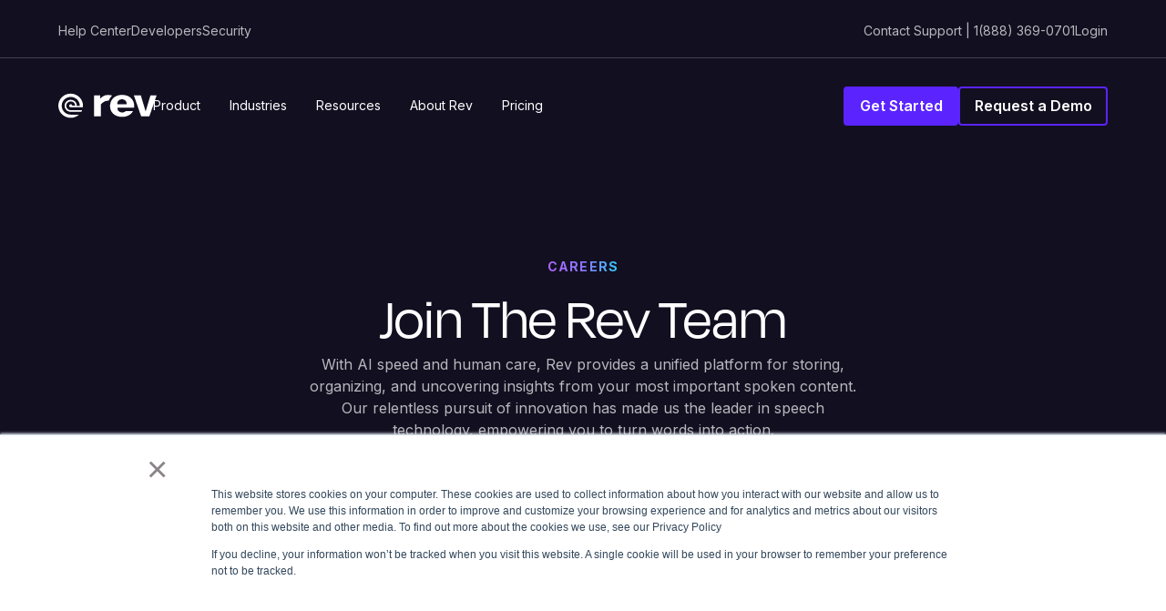

--- FILE ---
content_type: text/html; charset=utf-8
request_url: https://stage.rev.com/careers
body_size: 19028
content:
<!DOCTYPE html><!-- Last Published: Fri Jan 30 2026 17:13:39 GMT+0000 (Coordinated Universal Time) --><html data-wf-domain="revmarketing.webflow.io" data-wf-page="6744acaa0f9a8c2bf4e56b56" data-wf-site="65dd0e80788a2f545d95cd65" lang="en"><head><meta charset="utf-8"/><title>Become a Part of the Rev Team | Rev</title><meta content="Join the Rev team - Rev is a startup based in San Francisco and Austin building the most technologically-advanced platform for freelance work." name="description"/><meta content="Become a Part of the Rev Team | Rev" property="og:title"/><meta content="Join the Rev team - Rev is a startup based in San Francisco and Austin building the most technologically-advanced platform for freelance work." property="og:description"/><meta content="Become a Part of the Rev Team | Rev" property="twitter:title"/><meta content="Join the Rev team - Rev is a startup based in San Francisco and Austin building the most technologically-advanced platform for freelance work." property="twitter:description"/><meta property="og:type" content="website"/><meta content="summary_large_image" name="twitter:card"/><meta content="width=device-width, initial-scale=1" name="viewport"/><meta content="ecZjGgG_CeelcaoRc58oO-QI9oVktJOYXLElsD-sEvk" name="google-site-verification"/><link href="https://cdn.prod.website-files.com/65dd0e80788a2f545d95cd65/css/revmarketing.shared.009926774.min.css" rel="stylesheet" type="text/css" integrity="sha384-AJkmd0q5G/rCOBgjzK7wk1lxOzA9FFhUxoYsawQ0sWZIdqkXLtGC/7mBDCriJlIG" crossorigin="anonymous"/><link href="https://fonts.googleapis.com" rel="preconnect"/><link href="https://fonts.gstatic.com" rel="preconnect" crossorigin="anonymous"/><script src="https://ajax.googleapis.com/ajax/libs/webfont/1.6.26/webfont.js" type="text/javascript"></script><script type="text/javascript">WebFont.load({  google: {    families: ["Inter:300,400,500,600,700","Lora:300,400,500,600,700"]  }});</script><script src="https://use.typekit.net/vwx0msu.js" type="text/javascript"></script><script type="text/javascript">try{Typekit.load();}catch(e){}</script><script type="text/javascript">!function(o,c){var n=c.documentElement,t=" w-mod-";n.className+=t+"js",("ontouchstart"in o||o.DocumentTouch&&c instanceof DocumentTouch)&&(n.className+=t+"touch")}(window,document);</script><link href="https://cdn.prod.website-files.com/65dd0e80788a2f545d95cd65/65faf5f3b3aa4a123315087d_logo.png" rel="shortcut icon" type="image/x-icon"/><link href="https://cdn.prod.website-files.com/65dd0e80788a2f545d95cd65/65faf5f97edb77ea176b4634_logo-large.png" rel="apple-touch-icon"/><link href="https://www.rev.com/careers" rel="canonical"/><meta name="apple-itunes-app" content="app-id=598332111">

<!-- iOS Meta tag -->

<meta name="twitter:card" content="summary_large_image">
<meta name="twitter:image" content="https://cdn.prod.website-files.com/65dd0e80788a2f545d95cd65/66ba66fac368a7f1695a8de0_rev_link_preview.webp
">

<!-- UA Parser -->
<script src="https://cdnjs.cloudflare.com/ajax/libs/UAParser.js/1.0.37/ua-parser.min.js" integrity="sha512-LAchvH0Y4sxYM1ouOaqHQ6WbSXvOgkioPaiyW0oPOFNNMNfpsBEpvzYmsxgDf8pQM/fMaMdxYP/nFenquTAkdw==" crossorigin="anonymous" referrerpolicy="no-referrer"></script>


<!-- 
Segment Event Management Code: 

Provided by: Philip Johnson
Implemented by: Diego Gallovich
-->
<script>
  const userAgent = window.navigator.userAgent;
  const userAgentParsed = new UAParser(userAgent);
  console.log(userAgentParsed);
  
  !function(){var i="analytics",analytics=window[i]=window[i]||[];if(!analytics.initialize)if(analytics.invoked)window.console&&console.error&&console.error("Segment snippet included twice.");else{analytics.invoked=!0;analytics.methods=["trackSubmit","trackClick","trackLink","trackForm","pageview","identify","reset","group","track","ready","alias","debug","page","screen","once","off","on","addSourceMiddleware","addIntegrationMiddleware","setAnonymousId","addDestinationMiddleware","register"];analytics.factory=function(e){return function(){if(window[i].initialized)return window[i][e].apply(window[i],arguments);var n=Array.prototype.slice.call(arguments);if(["track","screen","alias","group","page","identify"].indexOf(e)>-1){var c=document.querySelector("link[rel='canonical']");n.push({__t:"bpc",c:c&&c.getAttribute("href")||void 0,p:location.pathname,u:location.href,s:location.search,t:document.title,r:document.referrer})}n.unshift(e);analytics.push(n);return analytics}};for(var n=0;n<analytics.methods.length;n++){var key=analytics.methods[n];analytics[key]=analytics.factory(key)}analytics.load=function(key,n){var t=document.createElement("script");t.type="text/javascript";t.async=!0;t.setAttribute("data-global-segment-analytics-key",i);t.src="https://evs.bubo-bubo.rev.com/vuJKUsyQcbGfLatMF8YUDz/kM5bEFLGELESsCQd6Cs64p.min.js";var r=document.getElementsByTagName("script")[0];r.parentNode.insertBefore(t,r);analytics._loadOptions=n};analytics._writeKey="seR1UbclmM5niglhRKGkR8xB35fi3Wki";analytics._cdn = "https://evs.bubo-bubo.rev.com";analytics.SNIPPET_VERSION="5.2.0";
  analytics.load("seR1UbclmM5niglhRKGkR8xB35fi3Wki");
  analytics.page();
  }}();
  
  analytics.addSourceMiddleware(({payload, next}) => {
    payload.obj.properties.device_type = userAgentParsed.getResult().device.type || "desktop";
  	console.log(payload);
    next(payload);
  });
</script>
<!-- END SEGMENT CODE -->


<!-- GrowthBook -->
<script>
  function getCookie(name) {
    const match = document.cookie.match(new RegExp('(^| )' + name + '=([^;]+)'));
    return match ? decodeURIComponent(match[2]) : null;
  }

  function loadGrowthBookScript() {
    console.log("Attempting to load the GrowthBook SDK...");
    var script = document.createElement('script');
    script.async = true;
    script.src = 'https://cdn.jsdelivr.net/npm/@growthbook/growthbook/dist/bundles/auto.min.js';
    script.setAttribute('data-api-host', 'https://cdn.growthbook.io');
    script.setAttribute('data-client-key', 'sdk-xEb0AZIn228345Oj');
    document.head.appendChild(script);

    script.onload = function () {
      console.log("GrowthBook SDK loaded successfully.");
    };
    script.onerror = function () {
      console.error("Error loading GrowthBook SDK.");
    };
  }

  function generateUUID() {
    console.log("Generating a new UUID...");
    var d = new Date().getTime();
    var d2 = (typeof performance !== 'undefined' && performance.now && (performance.now() * 1000)) || 0;
    return 'xxxxxxxx-xxxx-4xxx-yxxx-xxxxxxxxxxxx'.replace(/[xy]/g, function (c) {
      var r = Math.random() * 16;
      if (d > 0) {
        r = (d + r) % 16 | 0;
        d = Math.floor(d / 16);
      } else {
        r = (d2 + r) % 16 | 0;
        d2 = Math.floor(d2 / 16);
      }
      return (c === 'x' ? r : (r & 0x3 | 0x8)).toString(16);
    });
  }

  function configGrowthbookWithIdInWindow(anonymousId) {
    console.log("Configuring GrowthBook with Anonymous ID:", anonymousId);
    window.growthbook_config = window.growthbook_config || {};
    window.growthbook_config.attributes = { anonymousId: anonymousId };
  }

  function waitForAnalytics(callback, timeout = 5000, interval = 100) {
    const startTime = new Date().getTime();
    const check = () => {
      // Added additional check here
      if (window.analytics && typeof window.analytics.user === 'function') {
        console.log("Analytics is now available.");
        callback();
      } else if (new Date().getTime() - startTime < timeout) {
        setTimeout(check, interval);
      } else {
        console.warn("Timed out waiting for analytics.");
        callback();
        // Optionally proceed even if analytics isn't available
      }
    };
    check();
  }

  function proceedWithInitialization(anonymousId) {
    console.log("Proceeding with initialization and anonymous ID:", anonymousId);
    configGrowthbookWithIdInWindow(anonymousId);
    loadGrowthBookScript();
  }

  // Attempt to retrieve the anonymousId
  var anonymousId = getCookie("ajs_anonymous_id") || localStorage.getItem("ajs_anonymous_id");

  if (anonymousId) {
    console.log("Anonymous ID found:", anonymousId);
    proceedWithInitialization(anonymousId);
  } else {
    console.log("Anonymous ID not found, checking for analytics or generating new ID...");
    if (window.analytics && typeof window.analytics.user === 'function') {
      anonymousId = window.analytics.user().anonymousId();
      proceedWithInitialization(anonymousId);
    } else {
      waitForAnalytics(() => {
        anonymousId = window.analytics && (typeof window.analytics.user === 'function')
          ? window.analytics.user().anonymousId()
          : null;

        if (!anonymousId) {
          anonymousId = generateUUID();
          console.log("Generated new anonymous ID:", anonymousId);
          window.analytics.user().anonymousId(anonymousId);
        }
        proceedWithInitialization(anonymousId);
      });
    }
  }
</script>

<!-- Finsweet Attributes -->
<script async type="module"
src="https://cdn.jsdelivr.net/npm/@finsweet/attributes@2/attributes.js"
fs-scrolldisable
></script>

<!-- [Attributes by Finsweet] Modal -->
<script async src="https://cdn.jsdelivr.net/npm/@finsweet/attributes-modal@1/modal.js"></script>
<!-- [Attributes by Finsweet] Accordion -->
<script defer src="https://cdn.jsdelivr.net/npm/@finsweet/attributes-accordion@1/accordion.js"></script>

<!-- Keep this css code to improve the font quality-->
<style>
  * {
    -webkit-font-smoothing: antialiased;
    -moz-osx-font-smoothing: grayscale;
    -o-font-smoothing: antialiased;
  }
</style>

<!-- Keep this css code to override iframe radius -->
<style>
  iframe {
    border-radius: 16px;
  }
</style>
<!-- Keep this code to override Option color on hs forms -->
<style>
  .hs-form-private option {
  	color: #000000;
  }
  
  /* Hubspot CTA Embeds override */
  .hs-cta-embed {
  	width: auto !important;
  }
</style>

<!-- Hide Blog Link on the blog HP-->
<script>
  document.addEventListener("DOMContentLoaded", function () {
    if (window.location.pathname.startsWith("/blog")) {
      var el = document.getElementById("blog-home-menu-item");
      if (el) {
        el.style.display = "none";
      }
    }
  });
</script>

<!-- 

Begin Linktree conversion tracking code

Provided by: Olivia Palomares
Implemented by: Abdul Hunzai

-->
<script>
(function (l, i, n, k, t, r, ee) {
  l[t] = l[t] || function () { (l[t].q = l[t].q || []).push(arguments) },
  l[t].l = 1 * new Date(); r = i.createElement(n); ee = i.getElementsByTagName(n)[0];
  r.async = 1; r.src = k; ee.parentNode.insertBefore(r, ee)
})
(window, document, 'script', 'https://assets.production.linktr.ee/ltpixel/ltpix.min.js?t=' + 864e5*Math.ceil(new Date/864e5), 'lti')
</script>
<script>
  lti('init', 'LTU-4aff90f0-483a-4a98-957e-3c33de1b041f')
  lti('pageloaded')
</script>
<!-- End Linktree conversion tracking code -->

<!-- 

PostHog Code Snippet

Provided by: Calandra Gonzales 
Implemented by: Abdul Hunzai

-->
<script>
    !function(t,e){var o,n,p,r;e.__SV||(window.posthog=e,e._i=[],e.init=function(i,s,a){function g(t,e){var o=e.split(".");2==o.length&&(t=t[o[0]],e=o[1]),t[e]=function(){t.push([e].concat(Array.prototype.slice.call(arguments,0)))}}(p=t.createElement("script")).type="text/javascript",p.crossOrigin="anonymous",p.async=!0,p.src=s.api_host.replace(".i.posthog.com","-assets.i.posthog.com")+"/static/array.js",(r=t.getElementsByTagName("script")[0]).parentNode.insertBefore(p,r);var u=e;for(void 0!==a?u=e[a]=[]:a="posthog",u.people=u.people||[],u.toString=function(t){var e="posthog";return"posthog"!==a&&(e+="."+a),t||(e+=" (stub)"),e},u.people.toString=function(){return u.toString(1)+".people (stub)"},o="init Re Os As Pe Ms Fs capture Ve calculateEventProperties js register register_once register_for_session unregister unregister_for_session qs getFeatureFlag getFeatureFlagPayload isFeatureEnabled reloadFeatureFlags updateEarlyAccessFeatureEnrollment getEarlyAccessFeatures on onFeatureFlags onSurveysLoaded onSessionId getSurveys getActiveMatchingSurveys renderSurvey canRenderSurvey canRenderSurveyAsync identify setPersonProperties group resetGroups setPersonPropertiesForFlags resetPersonPropertiesForFlags setGroupPropertiesForFlags resetGroupPropertiesForFlags reset get_distinct_id getGroups get_session_id get_session_replay_url alias set_config startSessionRecording stopSessionRecording sessionRecordingStarted captureException loadToolbar get_property getSessionProperty zs Ls createPersonProfile Us Rs Bs opt_in_capturing opt_out_capturing has_opted_in_capturing has_opted_out_capturing clear_opt_in_out_capturing Ds debug I Ns getPageViewId captureTraceFeedback captureTraceMetric".split(" "),n=0;n<o.length;n++)g(u,o[n]);e._i.push([i,s,a])},e.__SV=1)}(document,window.posthog||[]);
    posthog.init('phc_H3TKX53cD9KCYtqK9ibmvakcFWMi2A1RZzkaSy9buzR', {
        api_host: 'https://us.i.posthog.com',
        defaults: '2025-05-24',
        person_profiles: 'identified_only', // or 'always' to create profiles for anonymous users as well
    })
</script>

<!-- CHEQ INVOCATION TAG -->
<script async src="https://ob.aseasky.link/i/57e02cfc12412341b55c8c321bd190ea.js"
data-ch="cheq4ppc" class="ct_clicktrue_94563" data-jsonp="onCheqResponse">
</script>
<!-- END CHEQ INVOCATION TAG -->
</head><body><div class="page-wrapper"><div class="header_wrapper"><div class="header_secondary"><div class="header_secondary_links"><a href="https://support.rev.com/hc/en-us?_gl=1*1wk1jtb*_gcl_au*MzY0MTU2OTEyLjE3NjI5NjI3NTI.*_ga*NzM4MDU1MzQxLjE3NjI5NjI3NTI.*_ga_ZNVTF144HT*czE3NjQwODQxOTEkbzgkZzAkdDE3NjQwODQxOTEkajYwJGwwJGgxNDAwMzI0MTYx" target="_blank" class="header_secondary_link-text">Help Center</a><a href="https://www.rev.ai/?__hstc=246016155.ce81567955d812f9ce6255e909bb2586.1762962753359.1763674450983.1764084192625.7&amp;__hssc=246016155.1.1764084192625&amp;__hsfp=2124359430&amp;_gl=1*1wwdydu*_gcl_au*MzY0MTU2OTEyLjE3NjI5NjI3NTI." target="_blank" class="header_secondary_link-text">Developers</a><a href="/security" class="header_secondary_link-text">Security</a></div><div class="header_secondary_links"><a href="tel:1(888)369-0701" class="header_secondary_link-text">Contact Support | 1(888) 369-0701</a><a href="https://www.rev.com/app" target="_blank" class="header_secondary_link-text">Login</a></div></div><div class="header_primary"><div class="header_primary_links-wrapper"><a href="/" class="header_logo-wrapper w-inline-block"><img src="https://cdn.prod.website-files.com/65dd0e80788a2f545d95cd65/65e0b921d865d7bb0f8c9062_logo_white.svg" loading="lazy" alt="Rev&#x27;s logo" class="header_logo"/></a><div class="header_primary_links"><div class="header_link_wrapper"><div class="header_link_text">Product</div><div class="header_dropdown_wrapper"><div class="header_dropdown_secondary"><div class="text-weight-semibold">Human-Verified &amp; Professional Services</div><div class="header_dropdown_links"><a href="/services/human-transcription" class="header_dropdown_link-block w-inline-block"><div class="text-weight-semibold header_link_title">Human Transcription</div><div class="text-size-small text-color-white70">Expert Human Transcription with 99% Accuracy</div></a><a href="/services/closed-captions" class="header_dropdown_link-block w-inline-block"><div class="text-weight-semibold header_link_title">Human Captions</div><div class="text-size-small text-color-white70">Accessible &amp; Compliant Captions for Video Content in English or Spanish</div></a><a href="/services/self-serve-legal-transcripts" class="header_dropdown_link-block w-inline-block"><div class="text-weight-semibold header_link_title">Court Reporting Self-Service</div><div class="text-size-small text-color-white70">From Instant Drafts To Ready To Certify Transcripts</div></a><a href="/services/global-subtitles" class="header_dropdown_link-block w-inline-block"><div class="text-weight-semibold header_link_title">Global Subtitles</div><div class="text-size-small text-color-white70">Expand Globally with Accurate Subtitles in 17 Languages</div></a><a href="/services" class="header_dropdown_link-block w-inline-block"><div class="text-weight-semibold header_link_title">View All Pay-Per-Minute Services</div><div class="text-size-small text-color-white70">Transcription, captions, &amp; subtitles tailored to your budget &amp; timeline</div></a></div></div><div class="header_dropdown_primary"><div class="header_dropdown_text-link-wrapper"><div class="text-weight-semibold">AI Platform Features</div><div class="header_dropdown_links"><a href="/services/ai-transcription" class="header_dropdown_link-block w-inline-block"><div class="text-weight-semibold header_link_title">AI Transcription</div></a><a href="/services/ai-note-taker" class="header_dropdown_link-block w-inline-block"><div class="text-weight-semibold header_link_title">AI Notetaker</div></a><a href="/services/ai-captions" class="header_dropdown_link-block w-inline-block"><div class="text-weight-semibold header_link_title">AI Captions</div></a><a href="/apps-and-tools/voice-recorder" class="header_dropdown_link-block w-inline-block"><div class="text-weight-semibold header_link_title">Rev Mobile App</div></a><a href="/services/subscription" class="header_dropdown_link-block w-inline-block"><div class="text-weight-semibold header_link_title">View All AI Features</div></a></div></div><div class="dropdown_cards_wrapper"><a href="/services/subscription" class="header_dropdown_card-wrapper w-inline-block"><div class="header_dropdown_card-text"><div class="text-weight-semibold">Premium Tools. Premium Perks.</div><div class="text-size-small text-color-white70">Save on Human Transcription &amp; unlock AI features built for precision, efficiency, &amp; privacy.</div></div><img src="https://cdn.prod.website-files.com/65dd0e80788a2f545d95cd65/692622817150776d6218877f_menu_promo_subscription.webp" loading="lazy" alt="Rev dashboard welcome screen showing file upload area and upcoming meetings" sizes="(max-width: 930px) 100vw, 930px" srcset="https://cdn.prod.website-files.com/65dd0e80788a2f545d95cd65/692622817150776d6218877f_menu_promo_subscription-p-500.webp 500w, https://cdn.prod.website-files.com/65dd0e80788a2f545d95cd65/692622817150776d6218877f_menu_promo_subscription-p-800.webp 800w, https://cdn.prod.website-files.com/65dd0e80788a2f545d95cd65/692622817150776d6218877f_menu_promo_subscription.webp 930w" class="header_dropdown_card-img"/></a><a href="/services/insights" class="header_dropdown_card-wrapper w-inline-block"><div class="header_dropdown_card-text"><div class="text-weight-semibold">Multi-File Analysis</div><div class="text-size-small text-color-white70">Spot inconsistencies, patterns, &amp; key facts across multiple audio, video, &amp; text files in seconds.</div></div><img src="https://cdn.prod.website-files.com/65dd0e80788a2f545d95cd65/69262281b24af13a0b8b75e9_menu_promo_multi_file_analysis.webp" loading="lazy" alt="Interface showing side-by-side witness statements with highlighted contradictions" sizes="(max-width: 930px) 100vw, 930px" srcset="https://cdn.prod.website-files.com/65dd0e80788a2f545d95cd65/69262281b24af13a0b8b75e9_menu_promo_multi_file_analysis-p-500.webp 500w, https://cdn.prod.website-files.com/65dd0e80788a2f545d95cd65/69262281b24af13a0b8b75e9_menu_promo_multi_file_analysis-p-800.webp 800w, https://cdn.prod.website-files.com/65dd0e80788a2f545d95cd65/69262281b24af13a0b8b75e9_menu_promo_multi_file_analysis.webp 930w" class="header_dropdown_card-img"/></a></div></div></div></div><div class="header_link_wrapper"><div class="header_link_text">Industries</div><div class="header_dropdown_wrapper"><div class="header_dropdown_secondary"><div class="text-weight-semibold">Legal</div><div class="header_dropdown_links"><a href="/solutions/prosecution" class="header_dropdown_link-block w-inline-block"><div class="text-weight-semibold header_link_title">Criminal Prosecution</div><div class="text-size-small text-color-white70">Eliminate Evidence Backlogs, Uncover Critical Details, &amp; Deliver Justice</div></a><a href="/solutions/criminal-defense" class="header_dropdown_link-block w-inline-block"><div class="text-weight-semibold header_link_title">Criminal Defense</div><div class="text-size-small text-color-white70">Cut Hours of Review, Catch Inconsistencies, &amp; Build a Stronger Case</div></a><a href="/solutions/investigators" class="header_dropdown_link-block w-inline-block"><div class="text-weight-semibold header_link_title">Law Enforcement</div><div class="text-size-small text-color-white70">Get Back In The Field &amp; Increase Close Rates</div></a><a href="/solutions/law-firms" class="header_dropdown_link-block w-inline-block"><div class="text-weight-semibold header_link_title">Civil Law</div><div class="text-size-small text-color-white70">Build Stronger Cases With AI-powered Legal Transcripts</div></a><a href="/services/self-serve-legal-transcripts" class="header_dropdown_link-block w-inline-block"><div class="text-weight-semibold header_link_title">Court Reporting Agencies</div><div class="text-size-small text-color-white70">A Trusted Partner from Transcription to Certification</div></a><a href="https://www.smartdepo.law/?__hstc=246016155.e2d512248997793da4890d69c87aa4d1.1764131404394.1764131404394.1764131404394.1&amp;__hssc=246016155.1.1764131404394&amp;__hsfp=2124359430" target="_blank" class="header_dropdown_link-block w-inline-block"><div class="text-weight-semibold header_link_title">SmartDepo</div><div class="text-size-small text-color-white70">AI Summaries &amp; Depo Memos With 100% Page-Line Accuracy</div></a></div></div><div class="header_dropdown_primary"><div class="header_dropdown_text-link-wrapper"><div class="text-weight-semibold">Industries</div><div class="header_dropdown_links"><a href="/solutions/market-research" class="header_dropdown_link-block w-inline-block"><div class="text-weight-semibold header_link_title">Research &amp; Consulting</div></a><a href="/solutions/news-broadcast" class="header_dropdown_link-block w-inline-block"><div class="text-weight-semibold header_link_title">Newsrooms &amp; Journalists</div></a><a href="/solutions/video-distribution" class="header_dropdown_link-block w-inline-block"><div class="text-weight-semibold header_link_title">Video Distribution &amp; Accessibility</div></a><a href="/solutions/education" class="header_dropdown_link-block w-inline-block"><div class="text-weight-semibold header_link_title">Education</div></a><a href="/solutions/industries?health" class="header_dropdown_link-block w-inline-block"><div class="text-weight-semibold header_link_title">Healthcare</div></a><a href="/solutions" class="header_dropdown_link-block w-inline-block"><div class="text-weight-semibold header_link_title">View All Industries</div></a></div></div><div class="dropdown_cards_wrapper"><a href="/customers/anderson-law" class="header_dropdown_card-wrapper w-inline-block"><div class="header_dropdown_card-text"><div class="text-weight-semibold">Cutting Evidence Review Time by 94% for Anderson Law LLC</div></div><img src="https://cdn.prod.website-files.com/65dd0e80788a2f545d95cd65/69262281937e3128584ed3c5_menu_promo_anderson_law_llc.webp" loading="lazy" alt="Man working late at a computer in an office with colleagues blurred in the background." sizes="(max-width: 930px) 100vw, 930px" srcset="https://cdn.prod.website-files.com/65dd0e80788a2f545d95cd65/69262281937e3128584ed3c5_menu_promo_anderson_law_llc-p-500.webp 500w, https://cdn.prod.website-files.com/65dd0e80788a2f545d95cd65/69262281937e3128584ed3c5_menu_promo_anderson_law_llc-p-800.webp 800w, https://cdn.prod.website-files.com/65dd0e80788a2f545d95cd65/69262281937e3128584ed3c5_menu_promo_anderson_law_llc.webp 930w" class="header_dropdown_card-img"/></a><a href="https://www.smartdepo.law/?__hstc=246016155.e2d512248997793da4890d69c87aa4d1.1764131404394.1764131404394.1764131404394.1&amp;__hssc=246016155.1.1764131404394&amp;__hsfp=2124359430" class="header_dropdown_card-wrapper w-inline-block"><div class="header_dropdown_card-text"><div class="text-weight-semibold">SmartDepo</div><div class="text-size-small text-color-white70">Comprehensive AI-powered deposition summaries with 100% accurate page-line citations.</div></div><img src="https://cdn.prod.website-files.com/65dd0e80788a2f545d95cd65/69261df72ee70551bb012926_menu_promo_smartdepo.webp" loading="lazy" alt="Screen displaying summarized key admissions from a deposition document" sizes="(max-width: 930px) 100vw, 930px" srcset="https://cdn.prod.website-files.com/65dd0e80788a2f545d95cd65/69261df72ee70551bb012926_menu_promo_smartdepo-p-500.webp 500w, https://cdn.prod.website-files.com/65dd0e80788a2f545d95cd65/69261df72ee70551bb012926_menu_promo_smartdepo-p-800.webp 800w, https://cdn.prod.website-files.com/65dd0e80788a2f545d95cd65/69261df72ee70551bb012926_menu_promo_smartdepo.webp 930w" class="header_dropdown_card-img"/></a></div></div></div></div><div class="header_link_wrapper"><div class="header_link_text">Resources</div><div class="header_dropdown_wrapper"><div class="header_dropdown_primary no-secondary"><div class="header_dropdown_text-link-wrapper second-column"><div class="header_dropdown_links"><a href="/blog" class="header_dropdown_link-block w-inline-block"><div class="text-weight-semibold header_link_title">Blog</div><div class="text-size-small text-color-white70">Expert Insights On Legal Tech, AI Workflows, And More</div></a><a href="/press" class="header_dropdown_link-block w-inline-block"><div class="text-weight-semibold header_link_title">Press</div><div class="text-size-small text-color-white70">Latest News About Rev&#x27;s Speech-To-Text Technology</div></a><a href="/resources" class="header_dropdown_link-block w-inline-block"><div class="text-weight-semibold header_link_title">Reports &amp; Guides</div><div class="text-size-small text-color-white70">Whitepapers, Reports, And Guides To Inform Your Business Decisions</div></a><a href="/resources/platform-how-to-guides" class="header_dropdown_link-block w-inline-block"><div class="text-weight-semibold header_link_title">Learning Center</div><div class="text-size-small text-color-white70">Guides And Tutorials To Help You Get The Most From Rev</div></a><a href="/transcripts" class="header_dropdown_link-block w-inline-block"><div class="text-weight-semibold header_link_title">Transcript Library</div><div class="text-size-small text-color-white70">Free Transcripts From Influential Moments In Politics And Media</div></a><a href="/customers" class="header_dropdown_link-block w-inline-block"><div class="text-weight-semibold header_link_title">Case Studies</div><div class="text-size-small text-color-white70">Discover How Rev Industry Leaders Put Rev To Work</div></a></div><div class="header_dropdown_links"><a href="/reviews" class="header_dropdown_link-block w-inline-block"><div class="text-weight-semibold header_link_title">Reviews</div><div class="text-size-small text-color-white70">Trusted Feedback And Ratings From G2, Mobile App Stores, And More</div></a><a href="/podcast" class="header_dropdown_link-block w-inline-block"><div class="text-weight-semibold header_link_title">The Rough Draft</div><div class="text-size-small text-color-white70">Where Journalists, Leaders, &amp; Innovators Share Their Creative Breakthroughs </div></a><a href="/partners" class="header_dropdown_link-block w-inline-block"><div class="text-weight-semibold header_link_title">Partners</div><div class="text-size-small text-color-white70">Discover Our Bar Association Partners &amp; Learn How To Partner With Rev</div></a><a href="/careers" aria-current="page" class="header_dropdown_link-block w-inline-block w--current"><div class="text-weight-semibold header_link_title">Careers</div><div class="text-size-small text-color-white70">We&#x27;re Hiring For Ambitious Team Members Across Rev</div></a></div></div><div class="header_dropdown_cards-title-wrapper"><div class="text-weight-semibold text-color-white70">Read Trending Articles</div><div class="dropdown_cards_wrapper"><a href="/blog/law-enforcement-transcription" class="header_dropdown_card-wrapper w-inline-block"><div class="header_dropdown_card-text"><div class="text-weight-semibold">How Law Enforcement Transcription Helps Justice Move Faster</div></div><img src="https://cdn.prod.website-files.com/65dd0e80788a2f545d95cd65/6926272328f540c39a22e0fd_trending_how_law_enforcement_transcription.webp" loading="lazy" alt="Two law enforcement officers reviewing information on a laptop during a team briefing" sizes="(max-width: 930px) 100vw, 930px" srcset="https://cdn.prod.website-files.com/65dd0e80788a2f545d95cd65/6926272328f540c39a22e0fd_trending_how_law_enforcement_transcription-p-500.webp 500w, https://cdn.prod.website-files.com/65dd0e80788a2f545d95cd65/6926272328f540c39a22e0fd_trending_how_law_enforcement_transcription-p-800.webp 800w, https://cdn.prod.website-files.com/65dd0e80788a2f545d95cd65/6926272328f540c39a22e0fd_trending_how_law_enforcement_transcription.webp 930w" class="header_dropdown_card-img"/></a><a href="/blog/court-hearing-types" class="header_dropdown_card-wrapper w-inline-block"><div class="header_dropdown_card-text"><div class="text-weight-semibold">Court Hearing Types + How Rev Can Help</div></div><img src="https://cdn.prod.website-files.com/65dd0e80788a2f545d95cd65/69262723bb77460a3d24f9fb_trending_court_hearing_types.webp" loading="lazy" alt="Attorney speaking at a courtroom podium, gesturing with hands near a microphone" sizes="(max-width: 930px) 100vw, 930px" srcset="https://cdn.prod.website-files.com/65dd0e80788a2f545d95cd65/69262723bb77460a3d24f9fb_trending_court_hearing_types-p-500.webp 500w, https://cdn.prod.website-files.com/65dd0e80788a2f545d95cd65/69262723bb77460a3d24f9fb_trending_court_hearing_types-p-800.webp 800w, https://cdn.prod.website-files.com/65dd0e80788a2f545d95cd65/69262723bb77460a3d24f9fb_trending_court_hearing_types.webp 930w" class="header_dropdown_card-img"/></a><a href="/blog/state-bar-of-texas-names-rev-first-ai-partner" class="header_dropdown_card-wrapper w-inline-block"><div class="header_dropdown_card-text"><div class="text-weight-semibold">State Bar of Texas Names Rev First-Ever AI Partner</div></div><img src="https://cdn.prod.website-files.com/65dd0e80788a2f545d95cd65/6926272300593270bd4a5731_trending_state_bar_of_texas.webp" loading="lazy" alt="State Bar of Texas Member Benefit Provider seal displayed next to the Rev logo" sizes="(max-width: 930px) 100vw, 930px" srcset="https://cdn.prod.website-files.com/65dd0e80788a2f545d95cd65/6926272300593270bd4a5731_trending_state_bar_of_texas-p-500.webp 500w, https://cdn.prod.website-files.com/65dd0e80788a2f545d95cd65/6926272300593270bd4a5731_trending_state_bar_of_texas-p-800.webp 800w, https://cdn.prod.website-files.com/65dd0e80788a2f545d95cd65/6926272300593270bd4a5731_trending_state_bar_of_texas.webp 930w" class="header_dropdown_card-img"/></a><a href="/blog/lawyer-burnout" class="header_dropdown_card-wrapper w-inline-block"><div class="header_dropdown_card-text"><div class="text-weight-semibold">4 in 5 Legal Professionals Are Burned Out: Can AI Be the Lifeline?</div></div><img src="https://cdn.prod.website-files.com/65dd0e80788a2f545d95cd65/6926272337a2045c6e3b0943_trending_legal_burnout.webp" loading="lazy" alt="Attorney sitting at a desk with hands pressed to face, appearing stressed while looking at a laptop" sizes="(max-width: 930px) 100vw, 930px" srcset="https://cdn.prod.website-files.com/65dd0e80788a2f545d95cd65/6926272337a2045c6e3b0943_trending_legal_burnout-p-500.webp 500w, https://cdn.prod.website-files.com/65dd0e80788a2f545d95cd65/6926272337a2045c6e3b0943_trending_legal_burnout-p-800.webp 800w, https://cdn.prod.website-files.com/65dd0e80788a2f545d95cd65/6926272337a2045c6e3b0943_trending_legal_burnout.webp 930w" class="header_dropdown_card-img"/></a></div></div></div></div></div><a href="/about-rev" class="header_link_wrapper is-header-link w-inline-block"><div class="header_link_text">About Rev</div></a><a href="/pricing" class="header_link_wrapper is-header-link w-inline-block"><div class="header_link_text">Pricing</div></a></div></div><div class="header_cta-wrapper"><a href="/pricing" class="button is-small w-button">Get Started</a><a href="/contact-sales" class="button is-small is-secondary w-button">Request a Demo</a></div><div fs-scrolldisable-element="disable" class="header_menu_trigger-wrapper"><svg xmlns="http://www.w3.org/2000/svg" width="100%" viewBox="0 0 32 32" fill="none" class="header_menu_trigger-icon"><mask id="mask0_386_181" STYLE="mask-type:alpha" maskUnits="userSpaceOnUse" x="0" y="0" width="32" height="32"><rect width="32" height="32" fill="#D9D9D9"></rect></mask><g mask="url(#mask0_386_181)"><path d="M4 24V21.3333H28.96V24H4ZM4 17.3333V14.6667H28.96V17.3333H4ZM4 10.6667V8H28.96V10.6667H4Z" fill="currentColor"></path></g></svg></div></div><div fs-scrolldisable-element="preserve" class="header_menu_wrapper"><div class="header_menu_close-wrapper"><div fs-scrolldisable-element="enable" class="header_menu_close-icon-wrapper"><svg width="100%" viewBox="0 0 24 24" fill="none" class="header_menu_close-icon"><mask id="mask0_358_564" STYLE="mask-type:alpha" maskUnits="userSpaceOnUse" x="0" y="0" width="24" height="24"><rect width="24" height="24" fill="#D9D9D9"></rect></mask><g mask="url(#mask0_358_564)"><path d="M6.4 19L5 17.6L10.6 12L5 6.4L6.4 5L12 10.6L17.6 5L19 6.4L13.4 12L19 17.6L17.6 19L12 13.4L6.4 19Z" fill="currentColor"></path></g></svg></div></div><div class="header_menu_primary-links"><div class="header_menu_primary-link"><div class="text-weight-semibold">Product</div><div class="header_menu_primary-icon-wrapper"><svg width="100%" viewBox="0 0 24 24" fill="none" aria-hidden="true" focusable="false" role="none" class="header_menu_primary-icon"><mask id="mask0_358_1141" STYLE="mask-type:alpha" maskUnits="userSpaceOnUse" x="0" y="0" width="24" height="24"><rect x="24" y="24" width="24" height="24" transform="rotate(180 24 24)" fill="#D9D9D9"></rect></mask><g mask="url(#mask0_358_1141)"><path d="M10 6L16 12L10 18L8.6 16.6L13.2 12L8.6 7.4L10 6Z" fill="currentColor"></path></g></svg></div><div fs-scrolldisable-element="preserve" class="header_menu_sidecar"><div class="header_menu_close-wrapper close-sidecar"><div class="header_menu_back-to-menu"><svg width="100%" viewBox="0 0 24 24" fill="none" aria-hidden="true" focusable="false" role="none" class="header_menu_back-to-menu-icon"><mask id="mask0_351_5992" STYLE="mask-type:alpha" maskUnits="userSpaceOnUse" x="0" y="0" width="24" height="24"><rect width="24" height="24" fill="#D9D9D9"></rect></mask><g mask="url(#mask0_351_5992)"><path d="M14 18L8 12L14 6L15.4 7.4L10.8 12L15.4 16.6L14 18Z" fill="currentColor"></path></g></svg><div class="text-style-eyebrow text-color-inherit">Back To Menu</div></div><div class="header_menu_close-icon-wrapper"><svg width="100%" viewBox="0 0 24 24" fill="none" class="header_menu_close-icon"><mask id="mask0_358_564" STYLE="mask-type:alpha" maskUnits="userSpaceOnUse" x="0" y="0" width="24" height="24"><rect width="24" height="24" fill="#D9D9D9"></rect></mask><g mask="url(#mask0_358_564)"><path d="M6.4 19L5 17.6L10.6 12L5 6.4L6.4 5L12 10.6L17.6 5L19 6.4L13.4 12L19 17.6L17.6 19L12 13.4L6.4 19Z" fill="currentColor"></path></g></svg></div></div><div class="header_dropdown_secondary is-menu"><div class="text-weight-semibold text-size-small">Human-Verified &amp; Professional Services</div><div class="header_dropdown_links"><a href="/services/human-transcription" class="header_dropdown_link-block w-inline-block"><div class="text-weight-semibold header_link_title">Human Transcription</div><div class="text-size-small text-color-white70">Expert Human Transcription with 99% Accuracy</div></a><a href="/services/closed-captions" class="header_dropdown_link-block w-inline-block"><div class="text-weight-semibold header_link_title">Human Captions</div><div class="text-size-small text-color-white70">Accessible &amp; Compliant Captions for Video Content in English or Spanish</div></a><a href="/services/self-serve-legal-transcripts" class="header_dropdown_link-block w-inline-block"><div class="text-weight-semibold header_link_title">Court Reporting Self-Service</div><div class="text-size-small text-color-white70">From Instant Drafts To Ready To Certify Transcripts</div></a><a href="/services/global-subtitles" class="header_dropdown_link-block w-inline-block"><div class="text-weight-semibold header_link_title">Global Subtitles</div><div class="text-size-small text-color-white70">Expand Globally with Accurate Subtitles in 17 Languages</div></a><a href="/services" class="header_dropdown_link-block w-inline-block"><div class="text-weight-semibold header_link_title">View All Pay-Per-Minute Services</div><div class="text-size-small text-color-white70">Transcription, captions, &amp; subtitles tailored to your budget &amp; timeline</div></a></div></div><div class="header_dropdown_primary is-menu"><div class="header_dropdown_text-link-wrapper"><div class="text-weight-semibold text-size-small">AI Platform Features</div><div class="header_dropdown_links"><a href="/services/ai-transcription" class="header_dropdown_link-block w-inline-block"><div class="text-weight-semibold header_link_title">AI Transcription</div></a><a href="/services/ai-note-taker" class="header_dropdown_link-block w-inline-block"><div class="text-weight-semibold header_link_title">AI Notetaker</div></a><a href="/services/ai-captions" class="header_dropdown_link-block w-inline-block"><div class="text-weight-semibold header_link_title">AI Captions</div></a><a href="/apps-and-tools/voice-recorder" class="header_dropdown_link-block w-inline-block"><div class="text-weight-semibold header_link_title">Rev Mobile App</div></a><a href="/services/subscription" class="header_dropdown_link-block w-inline-block"><div class="text-weight-semibold header_link_title">View All AI Features</div></a></div></div><div aria-hidden="true" role="none" focusable="false" class="faded-line-divider"></div><div class="dropdown_cards_wrapper"><a href="#" class="header_dropdown_card-wrapper w-inline-block"><div class="header_dropdown_card-text"><div class="text-weight-semibold">Premium Tools. Premium Perks.</div><div class="text-size-small text-color-white70">Save on Human Transcription &amp; unlock AI features built for precision, efficiency, &amp; privacy.</div></div><img src="https://cdn.prod.website-files.com/65dd0e80788a2f545d95cd65/692622817150776d6218877f_menu_promo_subscription.webp" loading="lazy" alt="Rev dashboard welcome screen showing file upload area and upcoming meetings" sizes="(max-width: 930px) 100vw, 930px" srcset="https://cdn.prod.website-files.com/65dd0e80788a2f545d95cd65/692622817150776d6218877f_menu_promo_subscription-p-500.webp 500w, https://cdn.prod.website-files.com/65dd0e80788a2f545d95cd65/692622817150776d6218877f_menu_promo_subscription-p-800.webp 800w, https://cdn.prod.website-files.com/65dd0e80788a2f545d95cd65/692622817150776d6218877f_menu_promo_subscription.webp 930w" class="header_dropdown_card-img"/></a><a href="#" class="header_dropdown_card-wrapper w-inline-block"><div class="header_dropdown_card-text"><div class="text-weight-semibold">Multi-File Analysis</div><div class="text-size-small text-color-white70">Spot inconsistencies, patterns, &amp; key facts across multiple audio, video, &amp; text files in seconds.</div></div><img src="https://cdn.prod.website-files.com/65dd0e80788a2f545d95cd65/69262281b24af13a0b8b75e9_menu_promo_multi_file_analysis.webp" loading="lazy" alt="Interface showing side-by-side witness statements with highlighted contradictions" sizes="(max-width: 930px) 100vw, 930px" srcset="https://cdn.prod.website-files.com/65dd0e80788a2f545d95cd65/69262281b24af13a0b8b75e9_menu_promo_multi_file_analysis-p-500.webp 500w, https://cdn.prod.website-files.com/65dd0e80788a2f545d95cd65/69262281b24af13a0b8b75e9_menu_promo_multi_file_analysis-p-800.webp 800w, https://cdn.prod.website-files.com/65dd0e80788a2f545d95cd65/69262281b24af13a0b8b75e9_menu_promo_multi_file_analysis.webp 930w" class="header_dropdown_card-img"/></a></div></div></div></div><div class="header_menu_primary-link"><div class="text-weight-semibold">Industries</div><div class="header_menu_primary-icon-wrapper"><svg width="100%" viewBox="0 0 24 24" fill="none" aria-hidden="true" focusable="false" role="none" class="header_menu_primary-icon"><mask id="mask0_358_1141" STYLE="mask-type:alpha" maskUnits="userSpaceOnUse" x="0" y="0" width="24" height="24"><rect x="24" y="24" width="24" height="24" transform="rotate(180 24 24)" fill="#D9D9D9"></rect></mask><g mask="url(#mask0_358_1141)"><path d="M10 6L16 12L10 18L8.6 16.6L13.2 12L8.6 7.4L10 6Z" fill="currentColor"></path></g></svg></div><div fs-scrolldisable-element="preserve" class="header_menu_sidecar"><div class="header_menu_close-wrapper close-sidecar"><div class="header_menu_back-to-menu"><svg width="100%" viewBox="0 0 24 24" fill="none" aria-hidden="true" focusable="false" role="none" class="header_menu_back-to-menu-icon"><mask id="mask0_351_5992" STYLE="mask-type:alpha" maskUnits="userSpaceOnUse" x="0" y="0" width="24" height="24"><rect width="24" height="24" fill="#D9D9D9"></rect></mask><g mask="url(#mask0_351_5992)"><path d="M14 18L8 12L14 6L15.4 7.4L10.8 12L15.4 16.6L14 18Z" fill="currentColor"></path></g></svg><div class="text-style-eyebrow text-color-inherit">Back To Menu</div></div><div class="header_menu_close-icon-wrapper"><svg width="100%" viewBox="0 0 24 24" fill="none" class="header_menu_close-icon"><mask id="mask0_358_564" STYLE="mask-type:alpha" maskUnits="userSpaceOnUse" x="0" y="0" width="24" height="24"><rect width="24" height="24" fill="#D9D9D9"></rect></mask><g mask="url(#mask0_358_564)"><path d="M6.4 19L5 17.6L10.6 12L5 6.4L6.4 5L12 10.6L17.6 5L19 6.4L13.4 12L19 17.6L17.6 19L12 13.4L6.4 19Z" fill="currentColor"></path></g></svg></div></div><div class="header_dropdown_secondary is-menu"><div class="text-weight-semibold text-size-small">Legal</div><div class="header_dropdown_links"><a href="/solutions/prosecution" class="header_dropdown_link-block w-inline-block"><div class="text-weight-semibold header_link_title">Criminal Prosecution</div><div class="text-size-small text-color-white70">Eliminate Evidence Backlogs, Uncover Critical Details, &amp; Deliver Justice</div></a><a href="/solutions/criminal-defense" class="header_dropdown_link-block w-inline-block"><div class="text-weight-semibold header_link_title">Criminal Defense</div><div class="text-size-small text-color-white70">Cut Hours of Review, Catch Inconsistencies, &amp; Build a Stronger Case</div></a><a href="/solutions/investigators" class="header_dropdown_link-block w-inline-block"><div class="text-weight-semibold header_link_title">Law Enforcement</div><div class="text-size-small text-color-white70">Get Back In The Field &amp; Increase Close Rates</div></a><a href="/solutions/law-firms" class="header_dropdown_link-block w-inline-block"><div class="text-weight-semibold header_link_title">Civil Law</div><div class="text-size-small text-color-white70">Build Stronger Cases With AI-powered Legal Transcripts</div></a><a href="/services/self-serve-legal-transcripts" class="header_dropdown_link-block w-inline-block"><div class="text-weight-semibold header_link_title">Court Reporting Agencies</div><div class="text-size-small text-color-white70">A Trusted Partner from Transcription to Certification</div></a><a href="https://www.smartdepo.law/?__hstc=246016155.e2d512248997793da4890d69c87aa4d1.1764131404394.1764131404394.1764131404394.1&amp;__hssc=246016155.1.1764131404394&amp;__hsfp=2124359430" target="_blank" class="header_dropdown_link-block w-inline-block"><div class="text-weight-semibold header_link_title">SmartDepo</div><div class="text-size-small text-color-white70">AI Summaries &amp; Depo Memos With 100% Page-Line Accuracy</div></a></div></div><div class="header_dropdown_primary is-menu"><div class="header_dropdown_text-link-wrapper"><div class="text-weight-semibold text-size-small">Industries</div><div class="header_dropdown_links"><a href="/solutions/market-research" class="header_dropdown_link-block w-inline-block"><div class="text-weight-semibold header_link_title">Research &amp; Consulting</div></a><a href="/solutions/news-broadcast" class="header_dropdown_link-block w-inline-block"><div class="text-weight-semibold header_link_title">Newsrooms &amp; Journalists</div></a><a href="/solutions/video-distribution" class="header_dropdown_link-block w-inline-block"><div class="text-weight-semibold header_link_title">Video Distribution &amp; Accessibility</div></a><a href="/solutions/education" class="header_dropdown_link-block w-inline-block"><div class="text-weight-semibold header_link_title">Education</div></a><a href="/solutions/industries?health" class="header_dropdown_link-block w-inline-block"><div class="text-weight-semibold header_link_title">Healthcare</div></a><a href="/solutions" class="header_dropdown_link-block w-inline-block"><div class="text-weight-semibold header_link_title">View All Industries</div></a></div></div><div aria-hidden="true" role="none" focusable="false" class="faded-line-divider"></div><div class="dropdown_cards_wrapper"><a href="/customers/anderson-law" class="header_dropdown_card-wrapper w-inline-block"><div class="header_dropdown_card-text"><div class="text-weight-semibold">Cutting Evidence Review Time by 94% for Anderson Law LLC</div></div><img src="https://cdn.prod.website-files.com/65dd0e80788a2f545d95cd65/69262281937e3128584ed3c5_menu_promo_anderson_law_llc.webp" loading="lazy" alt="Man working late at a computer in an office with colleagues blurred in the background." sizes="(max-width: 930px) 100vw, 930px" srcset="https://cdn.prod.website-files.com/65dd0e80788a2f545d95cd65/69262281937e3128584ed3c5_menu_promo_anderson_law_llc-p-500.webp 500w, https://cdn.prod.website-files.com/65dd0e80788a2f545d95cd65/69262281937e3128584ed3c5_menu_promo_anderson_law_llc-p-800.webp 800w, https://cdn.prod.website-files.com/65dd0e80788a2f545d95cd65/69262281937e3128584ed3c5_menu_promo_anderson_law_llc.webp 930w" class="header_dropdown_card-img"/></a><a href="#" target="_blank" class="header_dropdown_card-wrapper w-inline-block"><div class="header_dropdown_card-text"><div class="text-weight-semibold">SmartDepo</div><div class="text-size-small text-color-white70">Comprehensive AI-powered deposition summaries with 100% accurate page-line citations.</div></div><img src="https://cdn.prod.website-files.com/65dd0e80788a2f545d95cd65/69261df72ee70551bb012926_menu_promo_smartdepo.webp" loading="lazy" alt="Screen displaying summarized key admissions from a deposition document" sizes="(max-width: 930px) 100vw, 930px" srcset="https://cdn.prod.website-files.com/65dd0e80788a2f545d95cd65/69261df72ee70551bb012926_menu_promo_smartdepo-p-500.webp 500w, https://cdn.prod.website-files.com/65dd0e80788a2f545d95cd65/69261df72ee70551bb012926_menu_promo_smartdepo-p-800.webp 800w, https://cdn.prod.website-files.com/65dd0e80788a2f545d95cd65/69261df72ee70551bb012926_menu_promo_smartdepo.webp 930w" class="header_dropdown_card-img"/></a></div></div></div></div><div class="header_menu_primary-link"><div class="text-weight-semibold">Resources</div><div class="header_menu_primary-icon-wrapper"><svg width="100%" viewBox="0 0 24 24" fill="none" aria-hidden="true" focusable="false" role="none" class="header_menu_primary-icon"><mask id="mask0_358_1141" STYLE="mask-type:alpha" maskUnits="userSpaceOnUse" x="0" y="0" width="24" height="24"><rect x="24" y="24" width="24" height="24" transform="rotate(180 24 24)" fill="#D9D9D9"></rect></mask><g mask="url(#mask0_358_1141)"><path d="M10 6L16 12L10 18L8.6 16.6L13.2 12L8.6 7.4L10 6Z" fill="currentColor"></path></g></svg></div><div fs-scrolldisable-element="preserve" class="header_menu_sidecar"><div class="header_menu_close-wrapper close-sidecar"><div class="header_menu_back-to-menu"><svg width="100%" viewBox="0 0 24 24" fill="none" aria-hidden="true" focusable="false" role="none" class="header_menu_back-to-menu-icon"><mask id="mask0_351_5992" STYLE="mask-type:alpha" maskUnits="userSpaceOnUse" x="0" y="0" width="24" height="24"><rect width="24" height="24" fill="#D9D9D9"></rect></mask><g mask="url(#mask0_351_5992)"><path d="M14 18L8 12L14 6L15.4 7.4L10.8 12L15.4 16.6L14 18Z" fill="currentColor"></path></g></svg><div class="text-style-eyebrow text-color-inherit">Back To Menu</div></div><div class="header_menu_close-icon-wrapper"><svg width="100%" viewBox="0 0 24 24" fill="none" class="header_menu_close-icon"><mask id="mask0_358_564" STYLE="mask-type:alpha" maskUnits="userSpaceOnUse" x="0" y="0" width="24" height="24"><rect width="24" height="24" fill="#D9D9D9"></rect></mask><g mask="url(#mask0_358_564)"><path d="M6.4 19L5 17.6L10.6 12L5 6.4L6.4 5L12 10.6L17.6 5L19 6.4L13.4 12L19 17.6L17.6 19L12 13.4L6.4 19Z" fill="currentColor"></path></g></svg></div></div><div class="header_dropdown_primary no-secondary is-menu"><div class="header_dropdown_text-link-wrapper second-column"><div class="header_dropdown_links"><a href="/blog" class="header_dropdown_link-block w-inline-block"><div class="text-weight-semibold header_link_title">Blog</div><div class="text-size-small text-color-white70">Expert Insights On Legal Tech, AI Workflows, And More</div></a><a href="/press" class="header_dropdown_link-block w-inline-block"><div class="text-weight-semibold header_link_title">Press</div><div class="text-size-small text-color-white70">Latest News About Rev&#x27;s Speech-To-Text Technology</div></a><a href="/resources" class="header_dropdown_link-block w-inline-block"><div class="text-weight-semibold header_link_title">Reports &amp; Guides</div><div class="text-size-small text-color-white70">Whitepapers, Reports, And Guides To Inform Your Business Decisions</div></a><a href="/resources/platform-how-to-guides" class="header_dropdown_link-block w-inline-block"><div class="text-weight-semibold header_link_title">Learning Center</div><div class="text-size-small text-color-white70">Guides And Tutorials To Help You Get The Most From Rev</div></a><a href="/transcripts" class="header_dropdown_link-block w-inline-block"><div class="text-weight-semibold header_link_title">Transcript Library</div><div class="text-size-small text-color-white70">Free Transcripts From Influential Moments In Politics And Media</div></a><a href="/customers" class="header_dropdown_link-block w-inline-block"><div class="text-weight-semibold header_link_title">Case Studies</div><div class="text-size-small text-color-white70">Discover How Rev Industry Leaders Put Rev To Work</div></a></div><div class="header_dropdown_links"><a href="/reviews" class="header_dropdown_link-block w-inline-block"><div class="text-weight-semibold header_link_title">Reviews</div><div class="text-size-small text-color-white70">Trusted Feedback And Ratings From G2, Mobile App Stores, And More</div></a><a href="/podcast" class="header_dropdown_link-block w-inline-block"><div class="text-weight-semibold header_link_title">The Rough Draft</div><div class="text-size-small text-color-white70">Where Journalists, Leaders, &amp; Innovators Share Their Creative Breakthroughs </div></a><a href="/partners" class="header_dropdown_link-block w-inline-block"><div class="text-weight-semibold header_link_title">Partners</div><div class="text-size-small text-color-white70">Discover Our Bar Association Partners &amp; Learn How To Partner With Rev</div></a><a href="/careers" aria-current="page" class="header_dropdown_link-block w-inline-block w--current"><div class="text-weight-semibold header_link_title">Careers</div><div class="text-size-small text-color-white70">We&#x27;re Hiring For Ambitious Team Members Across Rev</div></a></div></div><div aria-hidden="true" role="none" focusable="false" class="faded-line-divider"></div><div class="header_dropdown_cards-title-wrapper"><div class="text-weight-semibold text-color-white70 text-size-small">Read Trending Articles</div><div class="dropdown_cards_wrapper"><a href="/blog/law-enforcement-transcription" class="header_dropdown_card-wrapper w-inline-block"><div class="header_dropdown_card-text"><div class="text-weight-semibold">How Law Enforcement Transcription Helps Justice Move Faster</div></div><img src="https://cdn.prod.website-files.com/65dd0e80788a2f545d95cd65/6926272328f540c39a22e0fd_trending_how_law_enforcement_transcription.webp" loading="lazy" alt="Two law enforcement officers reviewing information on a laptop during a team briefing" sizes="(max-width: 930px) 100vw, 930px" srcset="https://cdn.prod.website-files.com/65dd0e80788a2f545d95cd65/6926272328f540c39a22e0fd_trending_how_law_enforcement_transcription-p-500.webp 500w, https://cdn.prod.website-files.com/65dd0e80788a2f545d95cd65/6926272328f540c39a22e0fd_trending_how_law_enforcement_transcription-p-800.webp 800w, https://cdn.prod.website-files.com/65dd0e80788a2f545d95cd65/6926272328f540c39a22e0fd_trending_how_law_enforcement_transcription.webp 930w" class="header_dropdown_card-img"/></a><a href="/blog/court-hearing-types" class="header_dropdown_card-wrapper w-inline-block"><div class="header_dropdown_card-text"><div class="text-weight-semibold">Court Hearing Types + How Rev Can Help</div></div><img src="https://cdn.prod.website-files.com/65dd0e80788a2f545d95cd65/69262723bb77460a3d24f9fb_trending_court_hearing_types.webp" loading="lazy" alt="Attorney speaking at a courtroom podium, gesturing with hands near a microphone" sizes="(max-width: 930px) 100vw, 930px" srcset="https://cdn.prod.website-files.com/65dd0e80788a2f545d95cd65/69262723bb77460a3d24f9fb_trending_court_hearing_types-p-500.webp 500w, https://cdn.prod.website-files.com/65dd0e80788a2f545d95cd65/69262723bb77460a3d24f9fb_trending_court_hearing_types-p-800.webp 800w, https://cdn.prod.website-files.com/65dd0e80788a2f545d95cd65/69262723bb77460a3d24f9fb_trending_court_hearing_types.webp 930w" class="header_dropdown_card-img"/></a><a href="/blog/state-bar-of-texas-names-rev-first-ai-partner" class="header_dropdown_card-wrapper w-inline-block"><div class="header_dropdown_card-text"><div class="text-weight-semibold">State Bar of Texas Names Rev First-Ever AI Partner</div></div><img src="https://cdn.prod.website-files.com/65dd0e80788a2f545d95cd65/6926272300593270bd4a5731_trending_state_bar_of_texas.webp" loading="lazy" alt="State Bar of Texas Member Benefit Provider seal displayed next to the Rev logo" sizes="(max-width: 930px) 100vw, 930px" srcset="https://cdn.prod.website-files.com/65dd0e80788a2f545d95cd65/6926272300593270bd4a5731_trending_state_bar_of_texas-p-500.webp 500w, https://cdn.prod.website-files.com/65dd0e80788a2f545d95cd65/6926272300593270bd4a5731_trending_state_bar_of_texas-p-800.webp 800w, https://cdn.prod.website-files.com/65dd0e80788a2f545d95cd65/6926272300593270bd4a5731_trending_state_bar_of_texas.webp 930w" class="header_dropdown_card-img"/></a><a href="/blog/lawyer-burnout" class="header_dropdown_card-wrapper w-inline-block"><div class="header_dropdown_card-text"><div class="text-weight-semibold">4 in 5 Legal Professionals Are Burned Out: Can AI Be the Lifeline?</div></div><img src="https://cdn.prod.website-files.com/65dd0e80788a2f545d95cd65/6926272337a2045c6e3b0943_trending_legal_burnout.webp" loading="lazy" alt="Attorney sitting at a desk with hands pressed to face, appearing stressed while looking at a laptop" sizes="(max-width: 930px) 100vw, 930px" srcset="https://cdn.prod.website-files.com/65dd0e80788a2f545d95cd65/6926272337a2045c6e3b0943_trending_legal_burnout-p-500.webp 500w, https://cdn.prod.website-files.com/65dd0e80788a2f545d95cd65/6926272337a2045c6e3b0943_trending_legal_burnout-p-800.webp 800w, https://cdn.prod.website-files.com/65dd0e80788a2f545d95cd65/6926272337a2045c6e3b0943_trending_legal_burnout.webp 930w" class="header_dropdown_card-img"/></a></div></div></div></div></div><a href="/about-rev" class="header_menu_primary-link w-inline-block"><div class="text-weight-semibold">About Rev</div><div class="header_menu_primary-icon-wrapper"></div></a><a href="/pricing" class="header_menu_primary-link w-inline-block"><div class="text-weight-semibold">Pricing</div><div class="header_menu_primary-icon-wrapper"></div></a></div><div aria-hidden="true" role="none" focusable="false" class="faded-line-divider"></div><div class="header_menu_secondary-links"><a href="https://support.rev.com/hc/en-us?_gl=1*1vq0za1*_gcl_au*MTcwOTQ3NjUwLjE3NjQxMzE0MDM.*_ga*MjAzMzYzNTIzMS4xNzY0MTMxNDAy*_ga_ZNVTF144HT*czE3NjQxMzE0MDIkbzEkZzEkdDE3NjQxMzE5ODEkajUwJGwwJGgxODkwNDUxNzY3" target="_blank" class="header_secondary_link-text">Help Center</a><a href="https://www.rev.ai/?__hstc=246016155.e2d512248997793da4890d69c87aa4d1.1764131404394.1764131404394.1764131404394.1&amp;__hssc=246016155.4.1764131404394&amp;__hsfp=2124359430&amp;_gl=1*1o5hst6*_gcl_au*MTcwOTQ3NjUwLjE3NjQxMzE0MDM." target="_blank" class="header_secondary_link-text">Developers</a><a href="/security" class="header_secondary_link-text">Security</a><a href="tel:1(888)369-0701" class="header_secondary_link-text">Contact Support | 1(888) 369-0701</a></div><div aria-hidden="true" role="none" focusable="false" class="faded-line-divider"></div><div class="header_menu_secondary-links"><a href="/app" target="_blank" class="header_secondary_link-text">Login</a></div><div aria-hidden="true" role="none" focusable="false" class="faded-line-divider"></div><div class="header_menu_cta-wrapper"><a href="/pricing" class="button w-button">Get Started</a><a href="/contact-sales" class="button is-secondary w-button">Request a Demo</a></div></div><div class="header_sticky-embed_wrapper"><div class="w-embed w-script"><style>
  .header_primary {
    position: relative; /* default */
    transition: background-color 360ms ease;
  }

  .header_primary.header_primary--fixed {
    position: fixed;
    top: 0;
    left: 0;
    right: 0;
    z-index: 100;
    background-color: var(--midnight--midnight-900);
  }
</style>

<script>
  document.addEventListener('DOMContentLoaded', function () {
    var primary = document.querySelector('.header_primary');
    var secondary = document.querySelector('.header_secondary');
    if (!primary) return;

    // Capture the original top offset of the primary header
    var primaryTop = primary.getBoundingClientRect().top + window.pageYOffset;

    function secondaryIsVisible () {
      return secondary && window.getComputedStyle(secondary).display !== 'none';
    }

    function onScroll() {
      if (secondaryIsVisible()) {
        // Desktop: use original threshold
        if (window.pageYOffset >= primaryTop) {
          primary.classList.add('header_primary--fixed');
        } else {
          primary.classList.remove('header_primary--fixed');
        }
      } else {
        // Tablet/mobile: transparent at very top, fixed + bg once user scrolls
        if (window.pageYOffset > 0) {
          primary.classList.add('header_primary--fixed');
        } else {
          primary.classList.remove('header_primary--fixed');
        }
      }
    }

    window.addEventListener('scroll', onScroll);
    onScroll(); // run once on load
  });
</script></div></div></div><main class="main-wrapper"><section class="section_careers_hero"><div class="padding-global"><div class="w-layout-blockcontainer container-large w-container"><div class="padding-section-large"><div class="careers_hero_lock-up"><div class="margin-bottom margin-xxsmall"><div class="text-style-eyebrow">careers</div></div><div class="margin-bottom margin-xsmall"><h1>Join the Rev Team</h1></div><p>With AI speed and human care, Rev provides a unified platform for storing, organizing, and uncovering insights from your most important spoken content. Our relentless pursuit of innovation has made us the leader in speech technology, empowering you to turn words into action.</p></div></div></div><div aria-hidden="true" role="none" focusable="false" class="faded-line-divider"></div></div></section><section class="section_careers_values"><div class="padding-global"><div class="w-layout-blockcontainer container-large w-container"><div class="padding-section-large"><div class="text-align-center"><div class="max-width-large align-center"><div class="margin-bottom margin-xsmall"><h2>Values</h2></div><p>Our values and culture are the foundation of everything we do. We firmly believe that a thriving employee community, driven by a sense of purpose and continuous professional growth, is essential to delivering exceptional products and services.</p></div></div><div class="w-layout-grid careers_values_grid"><div class="basic-card_component"><div class="margin-bottom-2 margin-xsmall-2"><img src="https://cdn.prod.website-files.com/65dd0e80788a2f545d95cd65/6744b26dc0290cc94d6d1b1f_icon_serve.svg" loading="lazy" alt="Serve icon depicting hand holding covered serving tray, used to represent service or hospitality" class="icon-height-36-2"/></div><h3 class="subheading-style-medium text-color-white">Serve</h3><p class="text-size-regular-3">We’re determined to make life better for those we serve, our employees and customers.</p></div><div class="basic-card_component"><div class="margin-bottom-3 margin-xsmall-3"><img src="https://cdn.prod.website-files.com/65dd0e80788a2f545d95cd65/6744b2862474669f419f6914_icon_own.svg" loading="lazy" alt="Ownership icon, simple circular badge with checkmark indicating verified ownership and control" class="icon-height-36-3"/></div><h3 class="subheading-style-medium text-color-white">Own</h3><p class="text-size-regular-4">We’re all leaders in our own right and have the autonomy to innovate, fail, and succeed.</p></div><div class="basic-card_component"><div class="margin-bottom-4 margin-xsmall-4"><img src="https://cdn.prod.website-files.com/65dd0e80788a2f545d95cd65/6744b29b4d3247fd0469e69a_icon_grow.svg" loading="lazy" alt="Grow icon showing upward arrow combined with leaf symbol representing growth trend" class="icon-height-36-4"/></div><h3 class="subheading-style-medium text-color-white">Grow</h3><p class="text-size-regular-5">We’re always learning and pushing ourselves to be better, professionally and personally.</p></div></div></div></div><div aria-hidden="true" role="none" focusable="false" class="faded-line-divider"></div></div></section><section class="section_careers_benefits"><div class="padding-global"><div class="w-layout-blockcontainer container-large w-container"><div class="padding-section-large"><div class="margin-bottom margin-medium"><div class="text-align-center"><h2>Benefits</h2></div></div><div class="w-layout-grid careers_benefits_grid"><div class="text-with-icon_component"><img src="https://cdn.prod.website-files.com/65dd0e80788a2f545d95cd65/6744b4aab8dbd66a2824bb17_check.svg" loading="lazy" alt="Green checkmark icon indicating completed task or success confirmation status" class="icon-1x1-xsmall"/><div>Competitive Salary</div></div><div class="text-with-icon_component"><img src="https://cdn.prod.website-files.com/65dd0e80788a2f545d95cd65/6744b4aab8dbd66a2824bb17_check.svg" loading="lazy" alt="Green checkmark icon indicating completed task or success confirmation status" class="icon-1x1-xsmall"/><div>Parking and Transportation Benefits</div></div><div class="text-with-icon_component"><img src="https://cdn.prod.website-files.com/65dd0e80788a2f545d95cd65/6744b4aab8dbd66a2824bb17_check.svg" loading="lazy" alt="Green checkmark icon indicating completed task or success confirmation status" class="icon-1x1-xsmall"/><div>Health, Dental, and Vision</div></div><div class="text-with-icon_component"><img src="https://cdn.prod.website-files.com/65dd0e80788a2f545d95cd65/6744b4aab8dbd66a2824bb17_check.svg" loading="lazy" alt="Green checkmark icon indicating completed task or success confirmation status" class="icon-1x1-xsmall"/><div>Health and Wellness Benefits</div></div><div class="text-with-icon_component"><img src="https://cdn.prod.website-files.com/65dd0e80788a2f545d95cd65/6744b4aab8dbd66a2824bb17_check.svg" loading="lazy" alt="Green checkmark icon indicating completed task or success confirmation status" class="icon-1x1-xsmall"/><div>Retirement with Company Contribution</div></div><div class="text-with-icon_component"><img src="https://cdn.prod.website-files.com/65dd0e80788a2f545d95cd65/6744b4aab8dbd66a2824bb17_check.svg" loading="lazy" alt="Green checkmark icon indicating completed task or success confirmation status" class="icon-1x1-xsmall"/><div>Desk and Home Office Stipend</div></div><div class="text-with-icon_component"><img src="https://cdn.prod.website-files.com/65dd0e80788a2f545d95cd65/6744b4aab8dbd66a2824bb17_check.svg" loading="lazy" alt="Green checkmark icon indicating completed task or success confirmation status" class="icon-1x1-xsmall"/><div>Parental Leave</div></div><div class="text-with-icon_component"><img src="https://cdn.prod.website-files.com/65dd0e80788a2f545d95cd65/6744b4aab8dbd66a2824bb17_check.svg" loading="lazy" alt="Green checkmark icon indicating completed task or success confirmation status" class="icon-1x1-xsmall"/><div>Learning and Development Stipend</div></div><div class="text-with-icon_component"><img src="https://cdn.prod.website-files.com/65dd0e80788a2f545d95cd65/6744b4aab8dbd66a2824bb17_check.svg" loading="lazy" alt="Green checkmark icon indicating completed task or success confirmation status" class="icon-1x1-xsmall"/><div>Generous PTO and Paid Holidays</div></div><div class="text-with-icon_component"><img src="https://cdn.prod.website-files.com/65dd0e80788a2f545d95cd65/6744b4aab8dbd66a2824bb17_check.svg" loading="lazy" alt="Green checkmark icon indicating completed task or success confirmation status" class="icon-1x1-xsmall"/><div>4 Weeks Paid Sabbatical After 5 Years</div></div><div class="text-with-icon_component"><img src="https://cdn.prod.website-files.com/65dd0e80788a2f545d95cd65/6744b4aab8dbd66a2824bb17_check.svg" loading="lazy" alt="Green checkmark icon indicating completed task or success confirmation status" class="icon-1x1-xsmall"/><div>Competitive Stock Options</div></div><div class="text-with-icon_component"><img src="https://cdn.prod.website-files.com/65dd0e80788a2f545d95cd65/6744b4aab8dbd66a2824bb17_check.svg" loading="lazy" alt="Green checkmark icon indicating completed task or success confirmation status" class="icon-1x1-xsmall"/><div>Charitable Giving Match Program</div></div></div></div></div><div aria-hidden="true" role="none" focusable="false" class="faded-line-divider"></div></div></section><section class="section_careers_stats"><div class="padding-global"><div class="w-layout-blockcontainer container-large w-container"><div class="padding-section-large"><div class="text-align-center"><div class="max-width-large align-center"><h2>A Global Team with ATX and SF Roots</h2><div class="margin-top margin-xsmall"><div class="max-width-medium align-center"><p>We embrace hybrid working, with employees working in our Austin and San Francisco offices, as well as remotely worldwide. Join us in redefining work-life balance and shaping the future of collaboration.</p></div></div></div><div class="w-layout-grid careers_stats_grid"><div class="careers_stats_grid-cell"><div class="text-style-eyebrow">rev offices</div><div class="heading-style-h2">2</div></div><div class="careers_stats_grid-cell"><div class="text-style-eyebrow">Global employees</div><div class="heading-style-h2">125</div></div><div class="careers_stats_grid-cell"><div class="text-style-eyebrow">Time Zones</div><div class="heading-style-h2">5</div></div></div></div></div></div><div aria-hidden="true" role="none" focusable="false" class="faded-line-divider"></div></div></section><section class="section_text-cta-with-line-dividers"><div class="padding-global"><div aria-hidden="true" role="none" focusable="false" class="faded-line-divider"></div><div class="container-medium"><div class="padding-section-large"><div class="max-width-large align-center"><div class="text-align-center"><div class="margin-bottom margin-small"><h2>Discover Your Next Chapter</h2></div><div class="max-width-medium align-center"><p class="text-size-regular">Rev is at the forefront of disrupting the multi-billion dollar speech and language technology industry. We seek to hire people that are intelligent, humble, high achievers, and are eager to advance their careers. You’ll be measured on your impact rather than your effort.</p></div><div class="margin-top margin-medium"><div class="button-group is-center"><a button-function="" href="https://jobs.ashbyhq.com/rev" target="_blank" class="button is-small w-button">See Open Positions</a></div></div></div></div></div></div><div aria-hidden="true" role="none" focusable="false" class="faded-line-divider"></div></div></section></main><footer class="footer_component"><div class="padding-global"><div aria-hidden="true" role="none" focusable="false" class="faded-line-divider"></div><div class="container-large"><div class="padding-vertical padding-large"><div class="padding-bottom padding-large"><div class="w-layout-grid footer_top-wrapper"><div class="footer_link-list-and-logo-wrapper"><a href="/" aria-label="go to home" id="w-node-de606b0a-0a1a-5173-c3dc-0f674f49b084-4f49b07c" class="footer_logo-link w-nav-brand"><img src="https://cdn.prod.website-files.com/65dd0e80788a2f545d95cd65/65e47d8c010b905c265d6aa9_logo-white.svg" loading="lazy" alt="The Rev logo icon." class="footer_logo"/></a><div class="w-layout-grid footer_link-list"><a id="footer-services" href="/services" class="footer_link">Services</a><a id="footer-integrations" href="/integration" class="footer_link">Integrations</a><a id="footer-why-rev" href="https://www.rev.com/about-rev" class="footer_link w-node-_7bd5eb15-a022-402c-7c36-229d06647b29-4f49b07c">ABOUT rev</a><a id="footer-pricing" href="/pricing" class="footer_link">Pricing</a><a id="footer-blog" href="https://www.rev.com/blog" class="footer_link">Blog</a><a id="footer-blog" href="https://www.rev.ai/" target="_blank" class="footer_link w-node-_08263e3d-1375-3bd0-5aff-a60d752a578d-4f49b07c">Developers</a><a id="footer-integrations" href="/careers" aria-current="page" class="footer_link w--current">Careers</a><a id="footer-freelancers" href="https://www.rev.com/freelancers" class="footer_link">Freelancers</a><a id="footer-press" href="/press" class="footer_link w-node-d5854dbc-cf64-193e-5dbd-cb58a84a35fe-4f49b07c">press</a></div></div><div id="w-node-de606b0a-0a1a-5173-c3dc-0f674f49b091-4f49b07c" class="w-layout-grid footer_social-list"><a id="footer-support" href="https://support.rev.com/hc/en-us" target="_blank" class="footer_social-link w-inline-block"><div>Support</div></a><a id="footer-support" href="/app" target="_blank" class="footer_social-link w-inline-block"><div>Log in</div></a><a id="footer-linkedin" href="https://www.linkedin.com/company/rev-com/" target="_blank" class="footer_social-link w-inline-block"><div>LinkedIn</div></a><a id="footer-x" href="https://twitter.com/rev" target="_blank" class="footer_social-link w-inline-block"><div>X</div></a><a id="footer-youtube" href="https://www.youtube.com/c/Revdotcom" target="_blank" class="footer_social-link w-inline-block"><div>YouTube</div></a><a id="footer-facebook" href="https://www.facebook.com/rev" target="_blank" class="footer_social-link w-inline-block"><div>Facebook</div></a><a id="footer-instagram" href="https://www.instagram.com/rev/?hl=en" target="_blank" class="footer_social-link w-inline-block"><div>Instagram</div></a><a id="footer-spotify" href="https://spoti.fi/49E2RGh" target="_blank" class="footer_social-link w-inline-block"><div>Spotify</div></a><a id="footer-apple" href="https://podcasts.apple.com/us/podcast/the-rough-draft/id1730123012" target="_blank" class="footer_social-link w-inline-block"><div>Apple</div></a></div></div></div><div aria-hidden="true" role="none" focusable="false" class="faded-line-divider"></div><div class="padding-top padding-medium"><div class="w-layout-grid footer_bottom-wrapper"><div id="w-node-de606b0a-0a1a-5173-c3dc-0f674f49b0a7-4f49b07c" class="footer_credit-text">© rev.com</div><div class="footer_legal-links-wrapper"><a id="footer-legal" href="https://www.rev.com/legal" class="footer_legal-link">Legal</a><a id="footer-security" href="https://www.rev.com/security" class="footer_legal-link">Security</a><a id="footer-terms" href="https://www.rev.com/legal/terms" class="footer_legal-link">Terms</a><a id="footer-privacy" href="https://www.rev.com/legal/privacy" class="footer_legal-link">Privacy</a><a id="footer-ca-privacy" href="https://www.rev.com/legal/privacy" class="footer_legal-link">CA Privacy Policy</a><a id="footer-sitemap" href="https://www.rev.com/sitemap" class="footer_legal-link">Sitemap</a><a id="footer-reviews" href="https://www.rev.com/reviews" class="footer_legal-link">Reviews</a></div></div></div></div></div></div></footer></div><script src="https://d3e54v103j8qbb.cloudfront.net/js/jquery-3.5.1.min.dc5e7f18c8.js?site=65dd0e80788a2f545d95cd65" type="text/javascript" integrity="sha256-9/aliU8dGd2tb6OSsuzixeV4y/faTqgFtohetphbbj0=" crossorigin="anonymous"></script><script src="https://cdn.prod.website-files.com/65dd0e80788a2f545d95cd65/js/revmarketing.schunk.36b8fb49256177c8.js" type="text/javascript" integrity="sha384-4abIlA5/v7XaW1HMXKBgnUuhnjBYJ/Z9C1OSg4OhmVw9O3QeHJ/qJqFBERCDPv7G" crossorigin="anonymous"></script><script src="https://cdn.prod.website-files.com/65dd0e80788a2f545d95cd65/js/revmarketing.schunk.1011e8f2c5a34aec.js" type="text/javascript" integrity="sha384-REHmMkH1HPIVzz81YpQ1FNc5bzG6hQwDgmklQw5EPea7i1TgO8F51/QHRn0TieKy" crossorigin="anonymous"></script><script src="https://cdn.prod.website-files.com/65dd0e80788a2f545d95cd65/js/revmarketing.e1208462.b03d3c9173b86f26.js" type="text/javascript" integrity="sha384-VVCQnyODipVEf5ZfcSUsyn07n5yv/lqm7gxh9VdqF5nzdiXHpRogn1Gh+EyuwtzM" crossorigin="anonymous"></script><script src="https://cdn.prod.website-files.com/gsap/3.14.2/gsap.min.js" type="text/javascript"></script><script src="https://cdn.prod.website-files.com/gsap/3.14.2/ScrollTrigger.min.js" type="text/javascript"></script><!-- Start of HubSpot Embed Code -->
<script type="text/javascript" id="hs-script-loader" async defer src="//js.hs-scripts.com/21451281.js"></script>
<!-- End of HubSpot Embed Code -->

<!-- 
SEGMENT LINK CLICK EVENT TRACKING CODE

Provided by:        Philip Johnson
Implemented by:     Diego Gallovich
-->
<script async>
  document.addEventListener("DOMContentLoaded", function () {
    document.querySelectorAll("a").forEach(function(link) {
      link.addEventListener("click", function(e) {
        var properties = {};
        var event = 'link_clicked';

        properties["current"] = window.location.href;

        if (this.getAttribute("href")) {
          properties["destination"] = this.getAttribute("href");
        }

        if (this.textContent) {
          properties["linkText"] = this.textContent.trim();
        }

        var closestSection = this.closest("section");
        if (closestSection && closestSection.getAttribute("class")) {
          properties["parent_section_classes"] = closestSection.getAttribute("class").split(/\s+/);
        }

        analytics.track(event, properties);
      });
    });
  });
</script>
<!-- END SEGMENT LINK CLICK EVENT TRACKING -->

<!-- START: Avoid background scroll on popups -->
<script>
  window.addEventListener("DOMContentLoaded", () => {
    const modalElements = Array.from(document.querySelectorAll("[fs-modal-element]"));
    const closeModalElements = modalElements.filter(el => el.getAttribute("fs-modal-element").includes("close"));
    const openModalElements = modalElements.filter(el => el.getAttribute("fs-modal-element").includes("open"));

    const originalStyle = window.getComputedStyle(document.body).overflow;
    let scrollPosition = 0;

    openModalElements.forEach(el => {
      el.addEventListener("click", () => {
        // Store the current scroll position
        scrollPosition = window.pageYOffset;

        // Set the body to fixed position
        document.body.style.overflow = 'hidden';
        document.body.style.position = 'fixed';
        document.body.style.top = `-${scrollPosition}px`;
        document.body.style.width = '100%';
      });
    });

    closeModalElements.forEach(el => {
      el.addEventListener("click", () => {
        // Reset the body
        document.body.style.overflow = originalStyle;
        document.body.style.position = '';
        document.body.style.top = '';
        document.body.style.width = '';

        // Restore scroll position
        window.scrollTo(0, scrollPosition);
      });
    });
  });
</script>
<!-- END: Avoid background scroll on popups --> 

<!-- START: Fetch User Information and stor on browser -->
<script>
  window.fetch("https://www.rev.com/app/userinformation", {
    credentials: 'include'
  })
    .then(response => {
    if (!response.ok) {
      throw new Error(response.status);
    }
    return response.json();
  })
    .then(data => {
    console.log(data);
    window.localStorage.setItem("user-logged-in", "true");
  })
    .catch(error => {
    console.error("Error:", error);
    window.localStorage.setItem("user-logged-in", "false");
  });

  window.addEventListener("DOMContentLoaded", () => {
    const userLoggedIn = window.localStorage.getItem("user-logged-in");
    if (userLoggedIn === "true") {
      document.querySelectorAll("[data-marketing=promo]").forEach(el => {
        el.classList.add("hide");
      });
      document.querySelectorAll(".dropdown-nav-with-promo_grid").forEach(el => {
        el.style.display = "flex";
        el.style.minWidth = "40rem";
        el.style.width = "40rem";
      });
    }

    const urlParams = new URLSearchParams(window.location.search);
    const noBanner = urlParams.get('no-banner');

    if (noBanner !== null) {
      document.querySelector(".sticky-hero-banner_component").classList.add("hide");
    }
  });
</script>
<!-- END: Fetch User Information and stor on browser -->

<!-- START: Remove invisible elements from DOM -->
<script>
  window.addEventListener("DOMContentLoaded", () => {
    document.querySelectorAll(".w-condition-invisible").forEach(el => { el.remove() });
  });
</script>
<!-- END -->

<!-- START: Handle coupon param -->
<script>
  document.addEventListener('DOMContentLoaded', function() {
    const urlParams = new URLSearchParams(window.location.search);
    const couponCode = urlParams.get('coupon');

    if (couponCode) {
      document.cookie = "ft_coupon=" + encodeURIComponent(couponCode) + 
        "; path=/; expires=Fri, 31 Dec 9999 23:59:59 GMT";
    }
  });
</script>
<!-- END --> 

<!-- START: Make links where hostname is www.rev.com relative to provide scenario for all envs -->
<script>
  document.addEventListener("DOMContentLoaded", function() {
    const hostname = window.location.hostname;
    const relativeHostnames = ['www.rev.com', 'test.rev.com', 'dev.rev.com'];
    if (relativeHostnames.includes(hostname)) {
      const links = document.querySelectorAll('a');
      links.forEach(link => {
        // Only process links that aren't inside resource_body_toc-component
        if (!link.closest('.resource_body_toc-component')) {
          if (relativeHostnames.includes(link.hostname) || link.hostname === "cms-revdotcom.vercel.app") {
            const url = new URL(link.href);
            // Preserve the hash (section link) when modifying the href
            link.href = url.pathname + url.search + url.hash;
          }
        }
      });
    }
  });
</script>
<!-- END -->

<!--
 START:

  @author: diego@vitaliti.world

  @reason: this code is needed to replace path portions that are outdated without having to set redirects from resources-cms to resources

  @notes: is temporary while a better solution is found
-->
<script>
  function updateLinks() {
    console.log('updateLinks called');
    const anchors = document.querySelectorAll("a");

    anchors.forEach(anchor => {
      try {
        if (!anchor.href) {
          return;
        }

        if (anchor.href.includes("/resources-cms/")) {
          const url = new URL(anchor.href);
          url.pathname = url.pathname.replace("/resources-cms/", "/resources/");
          anchor.href = url.toString();
          
         // Set link to open in new tab
          anchor.setAttribute("target", "_blank");
          anchor.setAttribute("rel", "noopener noreferrer");
          
        }
      } catch (e) {
        console.error("Error processing URL:", anchor.href, e);
      }
    });
  }

  document.addEventListener("DOMContentLoaded", function () {
    const currentPath = window.location.pathname;
    console.log('Current path:', currentPath);

    if (currentPath.includes("/resources") || currentPath.startsWith("/category/") || currentPath.includes("/blog")) {
      console.log('Path matched, running initial update');
      updateLinks();

      const observer = new MutationObserver((mutations) => {
        console.log('Mutation observed');
        updateLinks();
      });

      observer.observe(document.body, {
        childList: true,
        subtree: true
      });
      console.log('Observer set up');
    } else {
      console.log('Path did not match /resources/ or /blog/');
    }
  });
</script>
<!--
 END:
-->

<script>
  // Wait for the DOM to be fully loaded
  document.addEventListener('DOMContentLoaded', function() {
    // Function to replace placeholder images and remove w-dyn-bind-empty class
    function replacePlaceholderImages() {
      // Select all elements with the specified class
      const images = document.querySelectorAll('.keep-reading_blog-card_img');

      // The new image URL to replace placeholders
      const newImageUrl = 'https://cdn.prod.website-files.com/65dd0e80788a2f545d95cd65/66ec1105856d5190dbf4359d_default_keep_reading_graphic.webp';

      // Iterate through each image
      images.forEach(img => {
        // Check if the current src is a placeholder
        if (img.src === 'https://cdn.prod.website-files.com/plugins/Basic/assets/placeholder.60f9b1840c.svg' || 
            img.src.toLowerCase().includes('placeholder')) {
          // Replace the src with the new image URL
          img.src = newImageUrl;

          // Remove the w-dyn-bind-empty class
          img.classList.remove('w-dyn-bind-empty');

          // If the image is inside a parent element that also has the w-dyn-bind-empty class, remove it from the parent as well
          if (img.parentElement && img.parentElement.classList.contains('w-dyn-bind-empty')) {
            img.parentElement.classList.remove('w-dyn-bind-empty');
          }
        }
      });
    }

    replacePlaceholderImages();
  });
</script>

<!-- View All Features Buttons -->
<script>
  document.addEventListener('DOMContentLoaded', function () {
    const targets = document.querySelectorAll('[data-rev-element="all-features-btn"]');
    if (!targets) return;

    const currentUrl = new URL(window.location.href);
    const isPricingPage = window.location.pathname === '/pricing';
    const newHash = '#pricing-table_section-b';

    if (isPricingPage) {
      targets.forEach(t => { t.href = newHash });
    } else {
      const hrefUrl = new URL('/pricing', window.location.origin);
      hrefUrl.hash = newHash;
      hrefUrl.search = currentUrl.search;
      targets.forEach(t => { t.href = hrefUrl.toString() });
    }
  });
</script>

<script>
    var hsscript = document.createElement("script");
    hsscript.id = "wphs";
    hsscript.src = "https://cdn.jsdelivr.net/npm/hockeystack@latest/hockeystack.min.js";
    hsscript.async = 1;
    hsscript.dataset.apikey = "9b574ecd2b1b13dcebebac9eb147bc";
    hsscript.dataset.cookieless = 1;
    hsscript.dataset.autoIdentify = 1;
    document.getElementsByTagName('head')[0].append(hsscript);
  </script>

<!-- 
clay tracking 
Provided by:        Calandra Gonzales
Implemented by:     Abdul Hunzai
-->
<script src="https://static.claydar.com/init.v1.js?id=c34EEAQnWB">
</script>

<!-- CHEQ INVOCATION TAG (noscript) -->
<noscript>
  <iframe src="https://obs.aseasky.link/ns/57e02cfc12412341b55c8c321bd190ea.html?ch=cheq4ppc" width="0" height="0" style="display:none"></iframe>
</noscript>
<!-- End CHEQ INVOCATION TAG (noscript) -->
</body></html>

--- FILE ---
content_type: text/css
request_url: https://cdn.prod.website-files.com/65dd0e80788a2f545d95cd65/css/revmarketing.shared.009926774.min.css
body_size: 104688
content:
html{-webkit-text-size-adjust:100%;-ms-text-size-adjust:100%;font-family:sans-serif}body{margin:0}article,aside,details,figcaption,figure,footer,header,hgroup,main,menu,nav,section,summary{display:block}audio,canvas,progress,video{vertical-align:baseline;display:inline-block}audio:not([controls]){height:0;display:none}[hidden],template{display:none}a{background-color:#0000}a:active,a:hover{outline:0}abbr[title]{border-bottom:1px dotted}b,strong{font-weight:700}dfn{font-style:italic}h1{margin:.67em 0;font-size:2em}mark{color:#000;background:#ff0}small{font-size:80%}sub,sup{vertical-align:baseline;font-size:75%;line-height:0;position:relative}sup{top:-.5em}sub{bottom:-.25em}img{border:0}svg:not(:root){overflow:hidden}hr{box-sizing:content-box;height:0}pre{overflow:auto}code,kbd,pre,samp{font-family:monospace;font-size:1em}button,input,optgroup,select,textarea{color:inherit;font:inherit;margin:0}button{overflow:visible}button,select{text-transform:none}button,html input[type=button],input[type=reset]{-webkit-appearance:button;cursor:pointer}button[disabled],html input[disabled]{cursor:default}button::-moz-focus-inner,input::-moz-focus-inner{border:0;padding:0}input{line-height:normal}input[type=checkbox],input[type=radio]{box-sizing:border-box;padding:0}input[type=number]::-webkit-inner-spin-button,input[type=number]::-webkit-outer-spin-button{height:auto}input[type=search]{-webkit-appearance:none}input[type=search]::-webkit-search-cancel-button,input[type=search]::-webkit-search-decoration{-webkit-appearance:none}legend{border:0;padding:0}textarea{overflow:auto}optgroup{font-weight:700}table{border-collapse:collapse;border-spacing:0}td,th{padding:0}@font-face{font-family:webflow-icons;src:url([data-uri])format("truetype");font-weight:400;font-style:normal}[class^=w-icon-],[class*=\ w-icon-]{speak:none;font-variant:normal;text-transform:none;-webkit-font-smoothing:antialiased;-moz-osx-font-smoothing:grayscale;font-style:normal;font-weight:400;line-height:1;font-family:webflow-icons!important}.w-icon-slider-right:before{content:""}.w-icon-slider-left:before{content:""}.w-icon-nav-menu:before{content:""}.w-icon-arrow-down:before,.w-icon-dropdown-toggle:before{content:""}.w-icon-file-upload-remove:before{content:""}.w-icon-file-upload-icon:before{content:""}*{box-sizing:border-box}html{height:100%}body{color:#333;background-color:#fff;min-height:100%;margin:0;font-family:Arial,sans-serif;font-size:14px;line-height:20px}img{vertical-align:middle;max-width:100%;display:inline-block}html.w-mod-touch *{background-attachment:scroll!important}.w-block{display:block}.w-inline-block{max-width:100%;display:inline-block}.w-clearfix:before,.w-clearfix:after{content:" ";grid-area:1/1/2/2;display:table}.w-clearfix:after{clear:both}.w-hidden{display:none}.w-button{color:#fff;line-height:inherit;cursor:pointer;background-color:#3898ec;border:0;border-radius:0;padding:9px 15px;text-decoration:none;display:inline-block}input.w-button{-webkit-appearance:button}html[data-w-dynpage] [data-w-cloak]{color:#0000!important}.w-code-block{margin:unset}pre.w-code-block code{all:inherit}.w-optimization{display:contents}.w-webflow-badge,.w-webflow-badge>img{box-sizing:unset;width:unset;height:unset;max-height:unset;max-width:unset;min-height:unset;min-width:unset;margin:unset;padding:unset;float:unset;clear:unset;border:unset;border-radius:unset;background:unset;background-image:unset;background-position:unset;background-size:unset;background-repeat:unset;background-origin:unset;background-clip:unset;background-attachment:unset;background-color:unset;box-shadow:unset;transform:unset;direction:unset;font-family:unset;font-weight:unset;color:unset;font-size:unset;line-height:unset;font-style:unset;font-variant:unset;text-align:unset;letter-spacing:unset;-webkit-text-decoration:unset;text-decoration:unset;text-indent:unset;text-transform:unset;list-style-type:unset;text-shadow:unset;vertical-align:unset;cursor:unset;white-space:unset;word-break:unset;word-spacing:unset;word-wrap:unset;transition:unset}.w-webflow-badge{white-space:nowrap;cursor:pointer;box-shadow:0 0 0 1px #0000001a,0 1px 3px #0000001a;visibility:visible!important;opacity:1!important;z-index:2147483647!important;color:#aaadb0!important;overflow:unset!important;background-color:#fff!important;border-radius:3px!important;width:auto!important;height:auto!important;margin:0!important;padding:6px!important;font-size:12px!important;line-height:14px!important;text-decoration:none!important;display:inline-block!important;position:fixed!important;inset:auto 12px 12px auto!important;transform:none!important}.w-webflow-badge>img{position:unset;visibility:unset!important;opacity:1!important;vertical-align:middle!important;display:inline-block!important}h1,h2,h3,h4,h5,h6{margin-bottom:10px;font-weight:700}h1{margin-top:20px;font-size:38px;line-height:44px}h2{margin-top:20px;font-size:32px;line-height:36px}h3{margin-top:20px;font-size:24px;line-height:30px}h4{margin-top:10px;font-size:18px;line-height:24px}h5{margin-top:10px;font-size:14px;line-height:20px}h6{margin-top:10px;font-size:12px;line-height:18px}p{margin-top:0;margin-bottom:10px}blockquote{border-left:5px solid #e2e2e2;margin:0 0 10px;padding:10px 20px;font-size:18px;line-height:22px}figure{margin:0 0 10px}ul,ol{margin-top:0;margin-bottom:10px;padding-left:40px}.w-list-unstyled{padding-left:0;list-style:none}.w-embed:before,.w-embed:after{content:" ";grid-area:1/1/2/2;display:table}.w-embed:after{clear:both}.w-video{width:100%;padding:0;position:relative}.w-video iframe,.w-video object,.w-video embed{border:none;width:100%;height:100%;position:absolute;top:0;left:0}fieldset{border:0;margin:0;padding:0}button,[type=button],[type=reset]{cursor:pointer;-webkit-appearance:button;border:0}.w-form{margin:0 0 15px}.w-form-done{text-align:center;background-color:#ddd;padding:20px;display:none}.w-form-fail{background-color:#ffdede;margin-top:10px;padding:10px;display:none}label{margin-bottom:5px;font-weight:700;display:block}.w-input,.w-select{color:#333;vertical-align:middle;background-color:#fff;border:1px solid #ccc;width:100%;height:38px;margin-bottom:10px;padding:8px 12px;font-size:14px;line-height:1.42857;display:block}.w-input::placeholder,.w-select::placeholder{color:#999}.w-input:focus,.w-select:focus{border-color:#3898ec;outline:0}.w-input[disabled],.w-select[disabled],.w-input[readonly],.w-select[readonly],fieldset[disabled] .w-input,fieldset[disabled] .w-select{cursor:not-allowed}.w-input[disabled]:not(.w-input-disabled),.w-select[disabled]:not(.w-input-disabled),.w-input[readonly],.w-select[readonly],fieldset[disabled]:not(.w-input-disabled) .w-input,fieldset[disabled]:not(.w-input-disabled) .w-select{background-color:#eee}textarea.w-input,textarea.w-select{height:auto}.w-select{background-color:#f3f3f3}.w-select[multiple]{height:auto}.w-form-label{cursor:pointer;margin-bottom:0;font-weight:400;display:inline-block}.w-radio{margin-bottom:5px;padding-left:20px;display:block}.w-radio:before,.w-radio:after{content:" ";grid-area:1/1/2/2;display:table}.w-radio:after{clear:both}.w-radio-input{float:left;margin:3px 0 0 -20px;line-height:normal}.w-file-upload{margin-bottom:10px;display:block}.w-file-upload-input{opacity:0;z-index:-100;width:.1px;height:.1px;position:absolute;overflow:hidden}.w-file-upload-default,.w-file-upload-uploading,.w-file-upload-success{color:#333;display:inline-block}.w-file-upload-error{margin-top:10px;display:block}.w-file-upload-default.w-hidden,.w-file-upload-uploading.w-hidden,.w-file-upload-error.w-hidden,.w-file-upload-success.w-hidden{display:none}.w-file-upload-uploading-btn{cursor:pointer;background-color:#fafafa;border:1px solid #ccc;margin:0;padding:8px 12px;font-size:14px;font-weight:400;display:flex}.w-file-upload-file{background-color:#fafafa;border:1px solid #ccc;flex-grow:1;justify-content:space-between;margin:0;padding:8px 9px 8px 11px;display:flex}.w-file-upload-file-name{font-size:14px;font-weight:400;display:block}.w-file-remove-link{cursor:pointer;width:auto;height:auto;margin-top:3px;margin-left:10px;padding:3px;display:block}.w-icon-file-upload-remove{margin:auto;font-size:10px}.w-file-upload-error-msg{color:#ea384c;padding:2px 0;display:inline-block}.w-file-upload-info{padding:0 12px;line-height:38px;display:inline-block}.w-file-upload-label{cursor:pointer;background-color:#fafafa;border:1px solid #ccc;margin:0;padding:8px 12px;font-size:14px;font-weight:400;display:inline-block}.w-icon-file-upload-icon,.w-icon-file-upload-uploading{width:20px;margin-right:8px;display:inline-block}.w-icon-file-upload-uploading{height:20px}.w-container{max-width:940px;margin-left:auto;margin-right:auto}.w-container:before,.w-container:after{content:" ";grid-area:1/1/2/2;display:table}.w-container:after{clear:both}.w-container .w-row{margin-left:-10px;margin-right:-10px}.w-row:before,.w-row:after{content:" ";grid-area:1/1/2/2;display:table}.w-row:after{clear:both}.w-row .w-row{margin-left:0;margin-right:0}.w-col{float:left;width:100%;min-height:1px;padding-left:10px;padding-right:10px;position:relative}.w-col .w-col{padding-left:0;padding-right:0}.w-col-1{width:8.33333%}.w-col-2{width:16.6667%}.w-col-3{width:25%}.w-col-4{width:33.3333%}.w-col-5{width:41.6667%}.w-col-6{width:50%}.w-col-7{width:58.3333%}.w-col-8{width:66.6667%}.w-col-9{width:75%}.w-col-10{width:83.3333%}.w-col-11{width:91.6667%}.w-col-12{width:100%}.w-hidden-main{display:none!important}@media screen and (max-width:991px){.w-container{max-width:728px}.w-hidden-main{display:inherit!important}.w-hidden-medium{display:none!important}.w-col-medium-1{width:8.33333%}.w-col-medium-2{width:16.6667%}.w-col-medium-3{width:25%}.w-col-medium-4{width:33.3333%}.w-col-medium-5{width:41.6667%}.w-col-medium-6{width:50%}.w-col-medium-7{width:58.3333%}.w-col-medium-8{width:66.6667%}.w-col-medium-9{width:75%}.w-col-medium-10{width:83.3333%}.w-col-medium-11{width:91.6667%}.w-col-medium-12{width:100%}.w-col-stack{width:100%;left:auto;right:auto}}@media screen and (max-width:767px){.w-hidden-main,.w-hidden-medium{display:inherit!important}.w-hidden-small{display:none!important}.w-row,.w-container .w-row{margin-left:0;margin-right:0}.w-col{width:100%;left:auto;right:auto}.w-col-small-1{width:8.33333%}.w-col-small-2{width:16.6667%}.w-col-small-3{width:25%}.w-col-small-4{width:33.3333%}.w-col-small-5{width:41.6667%}.w-col-small-6{width:50%}.w-col-small-7{width:58.3333%}.w-col-small-8{width:66.6667%}.w-col-small-9{width:75%}.w-col-small-10{width:83.3333%}.w-col-small-11{width:91.6667%}.w-col-small-12{width:100%}}@media screen and (max-width:479px){.w-container{max-width:none}.w-hidden-main,.w-hidden-medium,.w-hidden-small{display:inherit!important}.w-hidden-tiny{display:none!important}.w-col{width:100%}.w-col-tiny-1{width:8.33333%}.w-col-tiny-2{width:16.6667%}.w-col-tiny-3{width:25%}.w-col-tiny-4{width:33.3333%}.w-col-tiny-5{width:41.6667%}.w-col-tiny-6{width:50%}.w-col-tiny-7{width:58.3333%}.w-col-tiny-8{width:66.6667%}.w-col-tiny-9{width:75%}.w-col-tiny-10{width:83.3333%}.w-col-tiny-11{width:91.6667%}.w-col-tiny-12{width:100%}}.w-widget{position:relative}.w-widget-map{width:100%;height:400px}.w-widget-map label{width:auto;display:inline}.w-widget-map img{max-width:inherit}.w-widget-map .gm-style-iw{text-align:center}.w-widget-map .gm-style-iw>button{display:none!important}.w-widget-twitter{overflow:hidden}.w-widget-twitter-count-shim{vertical-align:top;text-align:center;background:#fff;border:1px solid #758696;border-radius:3px;width:28px;height:20px;display:inline-block;position:relative}.w-widget-twitter-count-shim *{pointer-events:none;-webkit-user-select:none;user-select:none}.w-widget-twitter-count-shim .w-widget-twitter-count-inner{text-align:center;color:#999;font-family:serif;font-size:15px;line-height:12px;position:relative}.w-widget-twitter-count-shim .w-widget-twitter-count-clear{display:block;position:relative}.w-widget-twitter-count-shim.w--large{width:36px;height:28px}.w-widget-twitter-count-shim.w--large .w-widget-twitter-count-inner{font-size:18px;line-height:18px}.w-widget-twitter-count-shim:not(.w--vertical){margin-left:5px;margin-right:8px}.w-widget-twitter-count-shim:not(.w--vertical).w--large{margin-left:6px}.w-widget-twitter-count-shim:not(.w--vertical):before,.w-widget-twitter-count-shim:not(.w--vertical):after{content:" ";pointer-events:none;border:solid #0000;width:0;height:0;position:absolute;top:50%;left:0}.w-widget-twitter-count-shim:not(.w--vertical):before{border-width:4px;border-color:#75869600 #5d6c7b #75869600 #75869600;margin-top:-4px;margin-left:-9px}.w-widget-twitter-count-shim:not(.w--vertical).w--large:before{border-width:5px;margin-top:-5px;margin-left:-10px}.w-widget-twitter-count-shim:not(.w--vertical):after{border-width:4px;border-color:#fff0 #fff #fff0 #fff0;margin-top:-4px;margin-left:-8px}.w-widget-twitter-count-shim:not(.w--vertical).w--large:after{border-width:5px;margin-top:-5px;margin-left:-9px}.w-widget-twitter-count-shim.w--vertical{width:61px;height:33px;margin-bottom:8px}.w-widget-twitter-count-shim.w--vertical:before,.w-widget-twitter-count-shim.w--vertical:after{content:" ";pointer-events:none;border:solid #0000;width:0;height:0;position:absolute;top:100%;left:50%}.w-widget-twitter-count-shim.w--vertical:before{border-width:5px;border-color:#5d6c7b #75869600 #75869600;margin-left:-5px}.w-widget-twitter-count-shim.w--vertical:after{border-width:4px;border-color:#fff #fff0 #fff0;margin-left:-4px}.w-widget-twitter-count-shim.w--vertical .w-widget-twitter-count-inner{font-size:18px;line-height:22px}.w-widget-twitter-count-shim.w--vertical.w--large{width:76px}.w-background-video{color:#fff;height:500px;position:relative;overflow:hidden}.w-background-video>video{object-fit:cover;z-index:-100;background-position:50%;background-size:cover;width:100%;height:100%;margin:auto;position:absolute;inset:-100%}.w-background-video>video::-webkit-media-controls-start-playback-button{-webkit-appearance:none;display:none!important}.w-background-video--control{background-color:#0000;padding:0;position:absolute;bottom:1em;right:1em}.w-background-video--control>[hidden]{display:none!important}.w-slider{text-align:center;clear:both;-webkit-tap-highlight-color:#0000;tap-highlight-color:#0000;background:#ddd;height:300px;position:relative}.w-slider-mask{z-index:1;white-space:nowrap;height:100%;display:block;position:relative;left:0;right:0;overflow:hidden}.w-slide{vertical-align:top;white-space:normal;text-align:left;width:100%;height:100%;display:inline-block;position:relative}.w-slider-nav{z-index:2;text-align:center;-webkit-tap-highlight-color:#0000;tap-highlight-color:#0000;height:40px;margin:auto;padding-top:10px;position:absolute;inset:auto 0 0}.w-slider-nav.w-round>div{border-radius:100%}.w-slider-nav.w-num>div{font-size:inherit;line-height:inherit;width:auto;height:auto;padding:.2em .5em}.w-slider-nav.w-shadow>div{box-shadow:0 0 3px #3336}.w-slider-nav-invert{color:#fff}.w-slider-nav-invert>div{background-color:#2226}.w-slider-nav-invert>div.w-active{background-color:#222}.w-slider-dot{cursor:pointer;background-color:#fff6;width:1em;height:1em;margin:0 3px .5em;transition:background-color .1s,color .1s;display:inline-block;position:relative}.w-slider-dot.w-active{background-color:#fff}.w-slider-dot:focus{outline:none;box-shadow:0 0 0 2px #fff}.w-slider-dot:focus.w-active{box-shadow:none}.w-slider-arrow-left,.w-slider-arrow-right{cursor:pointer;color:#fff;-webkit-tap-highlight-color:#0000;tap-highlight-color:#0000;-webkit-user-select:none;user-select:none;width:80px;margin:auto;font-size:40px;position:absolute;inset:0;overflow:hidden}.w-slider-arrow-left [class^=w-icon-],.w-slider-arrow-right [class^=w-icon-],.w-slider-arrow-left [class*=\ w-icon-],.w-slider-arrow-right [class*=\ w-icon-]{position:absolute}.w-slider-arrow-left:focus,.w-slider-arrow-right:focus{outline:0}.w-slider-arrow-left{z-index:3;right:auto}.w-slider-arrow-right{z-index:4;left:auto}.w-icon-slider-left,.w-icon-slider-right{width:1em;height:1em;margin:auto;inset:0}.w-slider-aria-label{clip:rect(0 0 0 0);border:0;width:1px;height:1px;margin:-1px;padding:0;position:absolute;overflow:hidden}.w-slider-force-show{display:block!important}.w-dropdown{text-align:left;z-index:900;margin-left:auto;margin-right:auto;display:inline-block;position:relative}.w-dropdown-btn,.w-dropdown-toggle,.w-dropdown-link{vertical-align:top;color:#222;text-align:left;white-space:nowrap;margin-left:auto;margin-right:auto;padding:20px;text-decoration:none;position:relative}.w-dropdown-toggle{-webkit-user-select:none;user-select:none;cursor:pointer;padding-right:40px;display:inline-block}.w-dropdown-toggle:focus{outline:0}.w-icon-dropdown-toggle{width:1em;height:1em;margin:auto 20px auto auto;position:absolute;top:0;bottom:0;right:0}.w-dropdown-list{background:#ddd;min-width:100%;display:none;position:absolute}.w-dropdown-list.w--open{display:block}.w-dropdown-link{color:#222;padding:10px 20px;display:block}.w-dropdown-link.w--current{color:#0082f3}.w-dropdown-link:focus{outline:0}@media screen and (max-width:767px){.w-nav-brand{padding-left:10px}}.w-lightbox-backdrop{cursor:auto;letter-spacing:normal;text-indent:0;text-shadow:none;text-transform:none;visibility:visible;white-space:normal;word-break:normal;word-spacing:normal;word-wrap:normal;color:#fff;text-align:center;z-index:2000;opacity:0;-webkit-user-select:none;-moz-user-select:none;-webkit-tap-highlight-color:transparent;background:#000000e6;outline:0;font-family:Helvetica Neue,Helvetica,Ubuntu,Segoe UI,Verdana,sans-serif;font-size:17px;font-style:normal;font-weight:300;line-height:1.2;list-style:disc;position:fixed;inset:0;-webkit-transform:translate(0)}.w-lightbox-backdrop,.w-lightbox-container{-webkit-overflow-scrolling:touch;height:100%;overflow:auto}.w-lightbox-content{height:100vh;position:relative;overflow:hidden}.w-lightbox-view{opacity:0;width:100vw;height:100vh;position:absolute}.w-lightbox-view:before{content:"";height:100vh}.w-lightbox-group,.w-lightbox-group .w-lightbox-view,.w-lightbox-group .w-lightbox-view:before{height:86vh}.w-lightbox-frame,.w-lightbox-view:before{vertical-align:middle;display:inline-block}.w-lightbox-figure{margin:0;position:relative}.w-lightbox-group .w-lightbox-figure{cursor:pointer}.w-lightbox-img{width:auto;max-width:none;height:auto}.w-lightbox-image{float:none;max-width:100vw;max-height:100vh;display:block}.w-lightbox-group .w-lightbox-image{max-height:86vh}.w-lightbox-caption{text-align:left;text-overflow:ellipsis;white-space:nowrap;background:#0006;padding:.5em 1em;position:absolute;bottom:0;left:0;right:0;overflow:hidden}.w-lightbox-embed{width:100%;height:100%;position:absolute;inset:0}.w-lightbox-control{cursor:pointer;background-position:50%;background-repeat:no-repeat;background-size:24px;width:4em;transition:all .3s;position:absolute;top:0}.w-lightbox-left{background-image:url([data-uri]);display:none;bottom:0;left:0}.w-lightbox-right{background-image:url([data-uri]);display:none;bottom:0;right:0}.w-lightbox-close{background-image:url([data-uri]);background-size:18px;height:2.6em;right:0}.w-lightbox-strip{white-space:nowrap;padding:0 1vh;line-height:0;position:absolute;bottom:0;left:0;right:0;overflow:auto hidden}.w-lightbox-item{box-sizing:content-box;cursor:pointer;width:10vh;padding:2vh 1vh;display:inline-block;-webkit-transform:translate(0,0)}.w-lightbox-active{opacity:.3}.w-lightbox-thumbnail{background:#222;height:10vh;position:relative;overflow:hidden}.w-lightbox-thumbnail-image{position:absolute;top:0;left:0}.w-lightbox-thumbnail .w-lightbox-tall{width:100%;top:50%;transform:translateY(-50%)}.w-lightbox-thumbnail .w-lightbox-wide{height:100%;left:50%;transform:translate(-50%)}.w-lightbox-spinner{box-sizing:border-box;border:5px solid #0006;border-radius:50%;width:40px;height:40px;margin-top:-20px;margin-left:-20px;animation:.8s linear infinite spin;position:absolute;top:50%;left:50%}.w-lightbox-spinner:after{content:"";border:3px solid #0000;border-bottom-color:#fff;border-radius:50%;position:absolute;inset:-4px}.w-lightbox-hide{display:none}.w-lightbox-noscroll{overflow:hidden}@media (min-width:768px){.w-lightbox-content{height:96vh;margin-top:2vh}.w-lightbox-view,.w-lightbox-view:before{height:96vh}.w-lightbox-group,.w-lightbox-group .w-lightbox-view,.w-lightbox-group .w-lightbox-view:before{height:84vh}.w-lightbox-image{max-width:96vw;max-height:96vh}.w-lightbox-group .w-lightbox-image{max-width:82.3vw;max-height:84vh}.w-lightbox-left,.w-lightbox-right{opacity:.5;display:block}.w-lightbox-close{opacity:.8}.w-lightbox-control:hover{opacity:1}}.w-lightbox-inactive,.w-lightbox-inactive:hover{opacity:0}.w-richtext:before,.w-richtext:after{content:" ";grid-area:1/1/2/2;display:table}.w-richtext:after{clear:both}.w-richtext[contenteditable=true]:before,.w-richtext[contenteditable=true]:after{white-space:initial}.w-richtext ol,.w-richtext ul{overflow:hidden}.w-richtext .w-richtext-figure-selected.w-richtext-figure-type-video div:after,.w-richtext .w-richtext-figure-selected[data-rt-type=video] div:after,.w-richtext .w-richtext-figure-selected.w-richtext-figure-type-image div,.w-richtext .w-richtext-figure-selected[data-rt-type=image] div{outline:2px solid #2895f7}.w-richtext figure.w-richtext-figure-type-video>div:after,.w-richtext figure[data-rt-type=video]>div:after{content:"";display:none;position:absolute;inset:0}.w-richtext figure{max-width:60%;position:relative}.w-richtext figure>div:before{cursor:default!important}.w-richtext figure img{width:100%}.w-richtext figure figcaption.w-richtext-figcaption-placeholder{opacity:.6}.w-richtext figure div{color:#0000;font-size:0}.w-richtext figure.w-richtext-figure-type-image,.w-richtext figure[data-rt-type=image]{display:table}.w-richtext figure.w-richtext-figure-type-image>div,.w-richtext figure[data-rt-type=image]>div{display:inline-block}.w-richtext figure.w-richtext-figure-type-image>figcaption,.w-richtext figure[data-rt-type=image]>figcaption{caption-side:bottom;display:table-caption}.w-richtext figure.w-richtext-figure-type-video,.w-richtext figure[data-rt-type=video]{width:60%;height:0}.w-richtext figure.w-richtext-figure-type-video iframe,.w-richtext figure[data-rt-type=video] iframe{width:100%;height:100%;position:absolute;top:0;left:0}.w-richtext figure.w-richtext-figure-type-video>div,.w-richtext figure[data-rt-type=video]>div{width:100%}.w-richtext figure.w-richtext-align-center{clear:both;margin-left:auto;margin-right:auto}.w-richtext figure.w-richtext-align-center.w-richtext-figure-type-image>div,.w-richtext figure.w-richtext-align-center[data-rt-type=image]>div{max-width:100%}.w-richtext figure.w-richtext-align-normal{clear:both}.w-richtext figure.w-richtext-align-fullwidth{text-align:center;clear:both;width:100%;max-width:100%;margin-left:auto;margin-right:auto;display:block}.w-richtext figure.w-richtext-align-fullwidth>div{padding-bottom:inherit;display:inline-block}.w-richtext figure.w-richtext-align-fullwidth>figcaption{display:block}.w-richtext figure.w-richtext-align-floatleft{float:left;clear:none;margin-right:15px}.w-richtext figure.w-richtext-align-floatright{float:right;clear:none;margin-left:15px}.w-nav{z-index:1000;background:#ddd;position:relative}.w-nav:before,.w-nav:after{content:" ";grid-area:1/1/2/2;display:table}.w-nav:after{clear:both}.w-nav-brand{float:left;color:#333;text-decoration:none;position:relative}.w-nav-link{vertical-align:top;color:#222;text-align:left;margin-left:auto;margin-right:auto;padding:20px;text-decoration:none;display:inline-block;position:relative}.w-nav-link.w--current{color:#0082f3}.w-nav-menu{float:right;position:relative}[data-nav-menu-open]{text-align:center;background:#c8c8c8;min-width:200px;position:absolute;top:100%;left:0;right:0;overflow:visible;display:block!important}.w--nav-link-open{display:block;position:relative}.w-nav-overlay{width:100%;display:none;position:absolute;top:100%;left:0;right:0;overflow:hidden}.w-nav-overlay [data-nav-menu-open]{top:0}.w-nav[data-animation=over-left] .w-nav-overlay{width:auto}.w-nav[data-animation=over-left] .w-nav-overlay,.w-nav[data-animation=over-left] [data-nav-menu-open]{z-index:1;top:0;right:auto}.w-nav[data-animation=over-right] .w-nav-overlay{width:auto}.w-nav[data-animation=over-right] .w-nav-overlay,.w-nav[data-animation=over-right] [data-nav-menu-open]{z-index:1;top:0;left:auto}.w-nav-button{float:right;cursor:pointer;-webkit-tap-highlight-color:#0000;tap-highlight-color:#0000;-webkit-user-select:none;user-select:none;padding:18px;font-size:24px;display:none;position:relative}.w-nav-button:focus{outline:0}.w-nav-button.w--open{color:#fff;background-color:#c8c8c8}.w-nav[data-collapse=all] .w-nav-menu{display:none}.w-nav[data-collapse=all] .w-nav-button,.w--nav-dropdown-open,.w--nav-dropdown-toggle-open{display:block}.w--nav-dropdown-list-open{position:static}@media screen and (max-width:991px){.w-nav[data-collapse=medium] .w-nav-menu{display:none}.w-nav[data-collapse=medium] .w-nav-button{display:block}}@media screen and (max-width:767px){.w-nav[data-collapse=small] .w-nav-menu{display:none}.w-nav[data-collapse=small] .w-nav-button{display:block}.w-nav-brand{padding-left:10px}}@media screen and (max-width:479px){.w-nav[data-collapse=tiny] .w-nav-menu{display:none}.w-nav[data-collapse=tiny] .w-nav-button{display:block}}.w-tabs{position:relative}.w-tabs:before,.w-tabs:after{content:" ";grid-area:1/1/2/2;display:table}.w-tabs:after{clear:both}.w-tab-menu{position:relative}.w-tab-link{vertical-align:top;text-align:left;cursor:pointer;color:#222;background-color:#ddd;padding:9px 30px;text-decoration:none;display:inline-block;position:relative}.w-tab-link.w--current{background-color:#c8c8c8}.w-tab-link:focus{outline:0}.w-tab-content{display:block;position:relative;overflow:hidden}.w-tab-pane{display:none;position:relative}.w--tab-active{display:block}@media screen and (max-width:479px){.w-tab-link{display:block}}.w-ix-emptyfix:after{content:""}@keyframes spin{0%{transform:rotate(0)}to{transform:rotate(360deg)}}.w-dyn-empty{background-color:#ddd;padding:10px}.w-dyn-hide,.w-dyn-bind-empty,.w-condition-invisible{display:none!important}.wf-layout-layout{display:grid}:root{--midnight--midnight-950:#120f20;--typefaces--main-family:Inter,sans-serif;--outliers--white-70:#ffffffb3;--typefaces--degular-display-family:degular-display,sans-serif;--outliers--white-100:white;--outliers--link-secondary-icons:#a04dff;--brand-color--secondary-700:#761ad6;--midnight--midnight-700:#322f4a;--background-color--bg-900:#0d0f15;--text-color--text-300:#c5c5c5;--text-color--text-900:black;--text-color--text-200:#ebebeb;--brand-color--primary-900:#2e1a69;--violet--violet-500:#5b24ff;--brand-color--secondary-500:#a04dff;--outliers--white-40:#fff6;--text-color--text-100:#fafafa;--border-color--border-700:#3d3d3d;--text-color--text-400:#a2a2a2;--background-color--bg-100:#ebedf3;--orange--orange-500:#ea602c;--blue--blue-500:#32cbff;--midnight--midnight-900:#1c182d;--brand-color--primary-500:#8369e9;--text-color--text-primary\<deleted\|relume-variable-text-color-1\>:var(--base-color-neutral--black\<deleted\|relume-variable-color-neutral-1\>);--link-color--link-alternate\<deleted\|relume-variable-link-color-3\>:var(--base-color-neutral--white\<deleted\|relume-variable-color-neutral-2\>);--link-color--link-primary\<deleted\|relume-variable-link-color-1\>:var(--base-color-neutral--black\<deleted\|relume-variable-color-neutral-1\>);--text-color--text-800:#292929;--background-color--background-success\<deleted\|relume-variable-background-color-6\>:var(--base-color-system--success-green-light);--text-color--text-success:var(--base-color-system--success-green);--background-color--background-error\<deleted\|relume-variable-background-color-8\>:var(--base-color-system--error-red-light);--text-color--text-error:var(--base-color-system--error-red);--background-color--bg-800:#1c1f2a;--_base-collection---text-color--text-200:#ebebeb;--_base-collection---brand-color--secondary-500:#a04dff;--brand-color--tertiary-800:#085172;--background-color--white:white;--border-color--border-primary:var(--base-color-neutral--black\<deleted\|relume-variable-color-neutral-1\>);--text-color--text-700:#3d3d3d;--base-color-neutral--neutral-lightest\<deleted\|relume-variable-color-neutral-3\>:#eee;--text-color--text-500:#707070;--outliers--white-20:#fff3;--background-color--bg-200:#d2d8e5;--typefaces--degular-text-family:degular-text,sans-serif;--brand-color--secondary-600:#8a2af3;--brand-color--secondary-900:#370269;--brand-color--secondary-300:#d4b0ff;--brand-color--primary-100:#ecebfc;--brand-color--primary-700:#6137ca;--base-color-neutral--black\<deleted\|relume-variable-color-neutral-1\>:black;--brand-color--tertiary-400:#32cbff;--_base-collection---brand-color--secondary-700:#761ad6;--color-overlay--dark:#0d0f15b3;--typefaces--serif-family:Lora,sans-serif;--background-color--bg-700:#3b4969;--brand-color--tertiary-600:#0091ce;--midnight--midnight-500:#5e537e;--subscription-plans--sticky-banner-border-color:#fff3;--subscription-plans--sticky-banner-border-radius:.25rem;--accessible-components--dark-grey:#9b9b9b;--accessible-components--dodger-blue:#1378d1;--_base-collection---text-color--text-300:#c5c5c5;--_base-collection---border-color--border-700:#3d3d3d;--_base-collection---background-color--bg-900:#0d0f15;--_base-collection---subscription-plans--sticky-banner-border-color:#fff3;--text-color--text-600:#575757;--_base-collection---text-color--text-700:#3d3d3d;--_base-collection---background-color--bg-800:#1c1f2a;--base-color-neutral--white\<deleted\|relume-variable-color-neutral-2\>:white;--_base-collection---text-color--text-800:#292929;--_base-collection---brand-color--primary-500:#8369e9;--_base-collection---text-white:white;--_base-collection---brand-color--tertiary-600:#0091ce;--outliers--nav-bg:#191528;--off-white--off-white-900:#2f2e2b;--midnight--midnight-400:#7e7aa3;--_base-collection---typefaces--main-family:Inter,sans-serif;--midnight--midnight-800:#252237;--_base-collection---brand-color--primary-700:#6137ca;--_base-collection---text-color--text-100:#fafafa;--_base-collection---text-color--text-400:#a2a2a2;--_base-collection---text-color--text-900:black;--_base-collection---text-color--text-primary\<deleted\|variable-b03a14eb-387e-bd2c-2f13-bc43892376e3\>:var(--_base-collection---base-color-neutral--black\<deleted\|variable-dad643e8-dc83-c629-b829-655c999d33c0\>);--_base-collection---subscription-plans--sticky-banner-border-radius:.25rem;--_base-collection---subscription-plans--sticky-banner-padding:2rem;--_base-collection---base-color-neutral--black\<deleted\|variable-dad643e8-dc83-c629-b829-655c999d33c0\>:black;--_base-collection---border-color--border-primary\<deleted\|variable-433d12fe-0852-ff45-7220-e2c52bc81b3b\>:var(--_base-collection---base-color-neutral--black\<deleted\|variable-dad643e8-dc83-c629-b829-655c999d33c0\>);--_base-collection---accessible-components--dark-grey:#9b9b9b;--_base-collection---base-color-system--success-green:#027a48;--_base-collection---base-color-system--success-green-light:#ecfdf3;--_base-collection---base-color-system--error-red:#b42318;--_base-collection---base-color-system--error-red-light:#fef3f2;--_base-collection---text-color--text-success:var(--_base-collection---base-color-system--success-green);--_base-collection---text-color--text-error:var(--_base-collection---base-color-system--error-red);--_base-collection---text-color--text-500:#707070;--_base-collection---text-color--text-600:#575757;--_base-collection---brand-color--primary-100:#ecebfc;--_base-collection---brand-color--primary-200:#dcd9fb;--_base-collection---brand-color--primary-300:#c2bbf7;--_base-collection---brand-color--primary-400:#a394f1;--_base-collection---brand-color--primary-600:#7149de;--_base-collection---brand-color--primary-800:#44278b;--_base-collection---brand-color--primary-900:#2e1a69;--_base-collection---brand-color--secondary-100:#f2e7ff;--_base-collection---brand-color--secondary-200:#e7d3ff;--_base-collection---brand-color--secondary-300:#d4b0ff;--_base-collection---brand-color--secondary-400:#ba7eff;--_base-collection---brand-color--secondary-600:#8a2af3;--_base-collection---brand-color--secondary-800:#54178c;--_base-collection---brand-color--secondary-900:#370269;--_base-collection---brand-color--tertiary-100:#dff4ff;--_base-collection---brand-color--tertiary-200:#b8ebff;--_base-collection---brand-color--tertiary-300:#78dcff;--_base-collection---brand-color--tertiary-400:#32cbff;--_base-collection---brand-color--tertiary-500:#06b5f1;--_base-collection---brand-color--tertiary-700:#0074a7;--_base-collection---brand-color--tertiary-800:#085172;--_base-collection---brand-color--tertiary-900:#06334b;--_base-collection---background-color--bg-100:#ebedf3;--_base-collection---background-color--bg-200:#d2d8e5;--_base-collection---background-color--bg-300:#aab6cf;--_base-collection---background-color--bg-400:#7c8fb4;--_base-collection---background-color--bg-500:#5b719c;--_base-collection---background-color--bg-600:#485a81;--_base-collection---background-color--bg-700:#3b4969;--_base-collection---typefaces--serif-family:Lora,sans-serif;--_base-collection---accessible-components--dodger-blue:#1378d1;--_base-collection---color-overlay--dark:#0d0f15b3;--_base-collection---background-color--white:white;--midnight--midnight-50:#f5f5f9;--midnight--midnight-100:#e6e5f0;--midnight--midnight-200:#cfcde1;--midnight--midnight-300:#a9a6c6;--midnight--midnight-600:#423e62;--off-white--off-white-50:#fafaf9;--off-white--off-white-100:#f5f5f4;--off-white--off-white-200:#efede7;--off-white--off-white-300:#e0dfdb;--off-white--off-white-400:#cac9c5;--off-white--off-white-500:#b1b0ac;--off-white--off-white-600:#8e8d89;--off-white--off-white-700:#6c6b67;--off-white--off-white-800:#4b4a47;--base-color-system--success-green:#027a48;--base-color-system--success-green-light:#ecfdf3;--off-white--off-white-950:#1c1b19;--base-color-system--error-red:#b42318;--orange--orange-50:#fff6f2;--base-color-system--error-red-light:#fef3f2;--orange--orange-100:#ffe9e0;--orange--orange-200:#ffcbb8;--orange--orange-300:#ffa78a;--orange--orange-400:#f9815b;--orange--orange-600:#c94c1f;--orange--orange-700:#a13a17;--orange--orange-800:#752913;--orange--orange-900:#4a1a0c;--orange--orange-950:#2e1007;--violet--violet-50:#f4f5ff;--violet--violet-100:#ece9ff;--background-color--bg-300:#aab6cf;--violet--violet-200:#d3c8ff;--background-color--bg-400:#7c8fb4;--violet--violet-300:#b2a1ff;--background-color--bg-500:#5b719c;--violet--violet-400:#8c73ff;--background-color--bg-600:#485a81;--violet--violet-600:#471ad6;--violet--violet-700:#3514a3;--violet--violet-800:#250e73;--violet--violet-900:#160946;--violet--violet-950:white;--blue--blue-50:#f0fcff;--blue--blue-100:#d9f7ff;--blue--blue-200:#b5edff;--blue--blue-300:#84deff;--brand-color--primary-200:#dcd9fb;--blue--blue-400:#54d1ff;--brand-color--primary-300:#c2bbf7;--brand-color--primary-400:#a394f1;--blue--blue-600:#1fa5db;--blue--blue-700:#177fa8;--brand-color--primary-600:#7149de;--blue--blue-800:#115b78;--blue--blue-900:#0b384a;--brand-color--primary-800:#44278b;--blue--blue-950:#051d26;--brand-color--secondary-100:#f2e7ff;--brand-color--secondary-200:#e7d3ff;--brand-color--secondary-400:#ba7eff;--brand-color--secondary-800:#54178c;--brand-color--tertiary-100:#dff4ff;--brand-color--tertiary-200:#b8ebff;--brand-color--tertiary-300:#78dcff;--brand-color--tertiary-500:#06b5f1;--brand-color--tertiary-700:#0074a7;--brand-color--tertiary-900:#06334b;--subscription-plans--sticky-banner-padding:2rem}.w-layout-blockcontainer{max-width:940px;margin-left:auto;margin-right:auto;display:block}.w-layout-grid{grid-row-gap:16px;grid-column-gap:16px;grid-template-rows:auto auto;grid-template-columns:1fr 1fr;grid-auto-columns:1fr;display:grid}.w-checkbox{margin-bottom:5px;padding-left:20px;display:block}.w-checkbox:before{content:" ";grid-area:1/1/2/2;display:table}.w-checkbox:after{content:" ";clear:both;grid-area:1/1/2/2;display:table}.w-checkbox-input{float:left;margin:4px 0 0 -20px;line-height:normal}.w-checkbox-input--inputType-custom{border:1px solid #ccc;border-radius:2px;width:12px;height:12px}.w-checkbox-input--inputType-custom.w--redirected-checked{background-color:#3898ec;background-image:url(https://d3e54v103j8qbb.cloudfront.net/static/custom-checkbox-checkmark.589d534424.svg);background-position:50%;background-repeat:no-repeat;background-size:cover;border-color:#3898ec}.w-checkbox-input--inputType-custom.w--redirected-focus{box-shadow:0 0 3px 1px #3898ec}.w-form-formradioinput--inputType-custom{border:1px solid #ccc;border-radius:50%;width:12px;height:12px}.w-form-formradioinput--inputType-custom.w--redirected-focus{box-shadow:0 0 3px 1px #3898ec}.w-form-formradioinput--inputType-custom.w--redirected-checked{border-width:4px;border-color:#3898ec}.w-layout-vflex{flex-direction:column;align-items:flex-start;display:flex}.w-pagination-wrapper{flex-wrap:wrap;justify-content:center;display:flex}.w-pagination-previous{color:#333;background-color:#fafafa;border:1px solid #ccc;border-radius:2px;margin-left:10px;margin-right:10px;padding:9px 20px;font-size:14px;display:block}.w-pagination-previous-icon{margin-right:4px}.w-pagination-next{color:#333;background-color:#fafafa;border:1px solid #ccc;border-radius:2px;margin-left:10px;margin-right:10px;padding:9px 20px;font-size:14px;display:block}.w-page-count{text-align:center;width:100%;margin-top:20px}.w-layout-hflex{flex-direction:row;align-items:flex-start;display:flex}.w-pagination-next-icon{margin-left:4px}@media screen and (max-width:991px){.w-layout-blockcontainer{max-width:728px}}@media screen and (max-width:767px){.w-layout-blockcontainer{max-width:none}}body{background-color:var(--midnight--midnight-950);font-family:var(--typefaces--main-family);color:var(--outliers--white-70);font-size:1rem;font-weight:400;line-height:1.5}h1{font-family:var(--typefaces--degular-display-family);color:var(--outliers--white-100);text-transform:capitalize;margin-top:0;margin-bottom:0;font-size:4rem;font-weight:400;line-height:4.8rem}h2{font-family:var(--typefaces--degular-display-family);color:var(--outliers--white-100);text-transform:capitalize;margin-top:0;margin-bottom:0;font-size:3.5rem;font-weight:400;line-height:4.55rem}h3{font-family:var(--typefaces--degular-display-family);text-transform:capitalize;margin-top:0;margin-bottom:0;font-size:2.5rem;font-weight:400;line-height:3rem}h4{font-family:var(--typefaces--degular-display-family);color:var(--outliers--white-100);text-transform:capitalize;margin-top:0;margin-bottom:0;font-size:2rem;font-weight:400;line-height:2.4rem}h5{font-family:var(--typefaces--degular-display-family);color:var(--outliers--white-100);text-transform:capitalize;margin-top:0;margin-bottom:0;font-size:1.25rem;font-weight:400;line-height:1.4rem}h6{font-family:var(--typefaces--degular-display-family);color:var(--outliers--white-100);text-transform:capitalize;margin-top:0;margin-bottom:0;font-size:1rem;font-weight:400;line-height:1.4}p{color:var(--outliers--white-70);margin-bottom:0;font-size:1rem;line-height:1.5}a{color:var(--outliers--link-secondary-icons);background-color:#0d0f1500;text-decoration:none}a:hover{text-decoration:underline}ul{color:var(--outliers--white-70);margin-top:1rem;margin-bottom:1rem;padding-left:1.25rem}ol{color:var(--outliers--white-70);margin-top:1rem;margin-bottom:1rem;padding-left:1.5rem;list-style-type:decimal}li{margin-top:.25rem;margin-bottom:.25rem;padding-left:.5rem;list-style-type:disc}img{max-width:100%;display:inline-block}label{margin-bottom:.25rem;font-weight:500}strong{font-weight:700}blockquote{font-family:var(--typefaces--main-family);color:var(--outliers--white-70);border-left:1px solid #0000;margin-bottom:0;padding:0;font-size:1.5rem;font-style:italic;font-weight:400;line-height:2.25rem}figure{margin-top:3rem;margin-bottom:3rem}figcaption{text-align:center;margin-top:.25rem}.z-index-2{z-index:2;position:relative}.max-width-full{width:100%;max-width:none}.layer{justify-content:center;align-items:center;position:absolute;inset:0%}.overflow-hidden{overflow:hidden}.z-index-1{z-index:1;position:relative}.hide{background-color:#0000;display:none}.text-style-link{color:var(--outliers--link-secondary-icons);font-size:16px;line-height:24px;text-decoration:none}.text-style-link:hover{text-decoration:underline}.text-style-link.is-light{color:var(--brand-color--secondary-700)}.max-width-xlarge{width:100%;max-width:64rem}.max-width-medium{width:100%;max-width:35rem}.max-width-medium.text-color-midnight-700{color:var(--midnight--midnight-700)}.max-width-xsmall{width:100%;max-width:25rem}.max-width-xxsmall{width:100%;max-width:20rem}.page-wrapper{position:relative}.page-wrapper.is-light{background-color:var(--background-color--bg-900);color:var(--text-color--text-300)}.container-large{width:100%;max-width:80rem;margin-left:auto;margin-right:auto}.container-large.align-center{text-align:center;flex-flow:column;justify-content:flex-start;align-items:center;display:flex}.max-width-xxlarge{width:100%;max-width:80rem}.align-center{margin-left:auto;margin-right:auto}.spacing-clean{margin:0;padding:0}.max-width-large{width:100%;max-width:48rem}.max-width-large.edit-transcripts-and-clips-subhead{max-width:25rem}.max-width-small{width:100%;max-width:30rem}.utility_image{margin-bottom:.5rem;margin-left:auto;margin-right:auto}.main-wrapper{z-index:2;position:relative}.main-wrapper.home-main-b{display:none}.container-medium{width:100%;max-width:64rem;margin-left:auto;margin-right:auto}.container-small{width:100%;max-width:48rem;margin-left:auto;margin-right:auto}.margin-tiny{margin:.25rem}.margin-xxsmall{margin:.5rem}.margin-xsmall{margin:1rem}.margin-small{margin:1.5rem}.margin-large{margin:3rem}.margin-xlarge{margin:4rem}.margin-xxlarge{margin:5rem}.margin-huge{margin:6rem}.margin-xhuge{margin:7rem}.margin-xxhuge{margin:10rem}.margin-0{margin:0}.padding-0{padding:0}.padding-tiny{padding:.25rem}.padding-xxsmall{padding:.5rem}.padding-xsmall{padding:1rem}.padding-small{padding:1.5rem}.padding-medium{padding:2rem}.padding-large_old{padding-top:3rem;padding-bottom:3rem}.padding-xlarge{padding:4rem}.padding-xxlarge{padding:5rem}.padding-huge{padding:6rem}.padding-xhuge{padding:7rem}.padding-xxhuge{padding:10rem}.margin-top{margin-bottom:0;margin-left:0;margin-right:0}.margin-top:where(.w-variant-db91ae8d-759a-1699-d6b2-a26333877434){display:none}.margin-top.margin-custom1,.margin-top.margin-huge{margin-bottom:0;margin-left:0;margin-right:0}.margin-top.margin-small{margin:1.5rem 0 0}.margin-top.margin-tiny,.margin-top.margin-custom3,.margin-top.margin-medium,.margin-top.margin-xxsmall,.margin-top.margin-xxhuge,.margin-top.margin-custom2,.margin-top.margin-xsmall,.margin-top.margin-large,.margin-top.margin-xxlarge,.margin-top.margin-xlarge,.margin-top.margin-0,.margin-top.margin-xhuge{margin-bottom:0;margin-left:0;margin-right:0}.margin-top.margin-medium{margin:2.5rem 0 0}.margin-top.margin-auto{margin-top:auto}.margin-bottom{margin-top:0;margin-left:0;margin-right:0}.margin-bottom.margin-medium-2{margin:0 0 2.5rem}.margin-bottom.margin-custom3{margin:0 0 1.75rem}.margin-bottom.margin-custom1{margin:0 0 1.5rem}.margin-bottom.margin-tiny,.margin-bottom.margin-small{margin-top:0;margin-left:0;margin-right:0}.margin-bottom.margin-small.grow-if-possible{flex:1}.margin-bottom.margin-large{margin:0 0 4rem}.margin-bottom.margin-large.align-center{flex-flow:column;justify-content:flex-start;align-items:center;display:flex}.margin-bottom.margin-0,.margin-bottom.margin-xlarge,.margin-bottom.margin-xhuge,.margin-bottom.margin-xxhuge,.margin-bottom.margin-huge,.margin-bottom.margin-xxsmall{margin-top:0;margin-left:0;margin-right:0}.margin-bottom.margin-custom2{margin:0 0 2.5rem}.margin-bottom.margin-xsmall{margin-top:0;margin-left:auto;margin-right:auto}.margin-left,.margin-left.margin-tiny,.margin-left.margin-xxlarge,.margin-left.margin-0,.margin-left.margin-small,.margin-left.margin-xsmall,.margin-left.margin-large,.margin-left.margin-huge,.margin-left.margin-xlarge,.margin-left.margin-custom3,.margin-left.margin-xxsmall,.margin-left.margin-custom1,.margin-left.margin-custom2,.margin-left.margin-xhuge,.margin-left.margin-xxhuge,.margin-left.margin-medium{margin-top:0;margin-bottom:0;margin-right:0}.margin-right,.margin-right.margin-huge,.margin-right.margin-xsmall,.margin-right.margin-xxhuge,.margin-right.margin-small,.margin-right.margin-medium,.margin-right.margin-xlarge,.margin-right.margin-custom3,.margin-right.margin-custom2,.margin-right.margin-xxsmall,.margin-right.margin-xhuge,.margin-right.margin-custom1,.margin-right.margin-large,.margin-right.margin-0,.margin-right.margin-xxlarge,.margin-right.margin-tiny{margin-top:0;margin-bottom:0;margin-left:0}.margin-vertical,.margin-vertical.margin-medium,.margin-vertical.margin-xlarge,.margin-vertical.margin-xxsmall,.margin-vertical.margin-xxlarge,.margin-vertical.margin-huge,.margin-vertical.margin-0,.margin-vertical.margin-xxhuge,.margin-vertical.margin-tiny,.margin-vertical.margin-xsmall,.margin-vertical.margin-custom1,.margin-vertical.margin-small,.margin-vertical.margin-large,.margin-vertical.margin-xhuge,.margin-vertical.margin-custom2,.margin-vertical.margin-custom3{margin-left:0;margin-right:0}.margin-horizontal,.margin-horizontal.margin-medium,.margin-horizontal.margin-tiny,.margin-horizontal.margin-custom3,.margin-horizontal.margin-0,.margin-horizontal.margin-xxlarge,.margin-horizontal.margin-xhuge,.margin-horizontal.margin-huge,.margin-horizontal.margin-xlarge,.margin-horizontal.margin-custom1,.margin-horizontal.margin-xxsmall,.margin-horizontal.margin-xsmall,.margin-horizontal.margin-large,.margin-horizontal.margin-custom2,.margin-horizontal.margin-small,.margin-horizontal.margin-xxhuge{margin-top:0;margin-bottom:0}.padding-top,.padding-top.padding-xhuge,.padding-top.padding-xxhuge,.padding-top.padding-0,.padding-top.padding-large,.padding-top.padding-custom2,.padding-top.padding-xlarge,.padding-top.padding-huge,.padding-top.padding-xxsmall,.padding-top.padding-custom3,.padding-top.padding-tiny,.padding-top.padding-medium,.padding-top.padding-xxlarge,.padding-top.padding-small,.padding-top.padding-xsmall{padding-bottom:0;padding-left:0;padding-right:0}.padding-top.padding-most-popular-offset{padding:3rem 0 0}.padding-bottom,.padding-bottom.padding-xlarge,.padding-bottom.padding-small,.padding-bottom.padding-xxhuge,.padding-bottom.padding-large,.padding-bottom.padding-xhuge,.padding-bottom.padding-custom2,.padding-bottom.padding-xxsmall,.padding-bottom.padding-xxlarge,.padding-bottom.padding-custom3,.padding-bottom.padding-custom1,.padding-bottom.padding-xsmall,.padding-bottom.padding-huge,.padding-bottom.padding-tiny,.padding-bottom.padding-medium{padding-top:0;padding-left:0;padding-right:0}.padding-bottom.padding-medium.reviews-slider_padding{width:100%}.padding-bottom.padding-0{padding-top:0;padding-left:0;padding-right:0}.padding-left,.padding-left.padding-xhuge,.padding-left.padding-xlarge,.padding-left.padding-0,.padding-left.padding-small,.padding-left.padding-xsmall,.padding-left.padding-medium,.padding-left.padding-xxhuge,.padding-left.padding-huge,.padding-left.padding-custom1,.padding-left.padding-tiny,.padding-left.padding-xxsmall,.padding-left.padding-custom3,.padding-left.padding-custom2,.padding-left.padding-xxlarge,.padding-left.padding-large{padding-top:0;padding-bottom:0;padding-right:0}.padding-right,.padding-right.padding-xxhuge,.padding-right.padding-custom2,.padding-right.padding-large,.padding-right.padding-xlarge,.padding-right.padding-tiny,.padding-right.padding-custom3,.padding-right.padding-custom1,.padding-right.padding-xsmall,.padding-right.padding-xxlarge,.padding-right.padding-xxsmall,.padding-right.padding-medium,.padding-right.padding-xhuge,.padding-right.padding-huge,.padding-right.padding-0,.padding-right.padding-small{padding-top:0;padding-bottom:0;padding-left:0}.padding-vertical,.padding-vertical.padding-0,.padding-vertical.padding-xxhuge{padding-left:0;padding-right:0}.padding-vertical.padding-large{padding-top:3rem;padding-left:0;padding-right:0}.padding-vertical.padding-custom3,.padding-vertical.padding-medium,.padding-vertical.padding-tiny,.padding-vertical.padding-xxlarge,.padding-vertical.padding-custom1,.padding-vertical.padding-xsmall,.padding-vertical.padding-xhuge,.padding-vertical.padding-xlarge,.padding-vertical.padding-custom2,.padding-vertical.padding-xxsmall,.padding-vertical.padding-huge,.padding-vertical.padding-small{padding-left:0;padding-right:0}.padding-horizontal,.padding-horizontal.padding-xxsmall,.padding-horizontal.padding-0,.padding-horizontal.padding-custom3,.padding-horizontal.padding-huge,.padding-horizontal.padding-xsmall,.padding-horizontal.padding-medium,.padding-horizontal.padding-xxlarge,.padding-horizontal.padding-large,.padding-horizontal.padding-xhuge,.padding-horizontal.padding-custom1,.padding-horizontal.padding-tiny,.padding-horizontal.padding-custom2,.padding-horizontal.padding-xxhuge,.padding-horizontal.padding-small,.padding-horizontal.padding-xlarge{padding-top:0;padding-bottom:0}.overflow-scroll{overflow:scroll}.overflow-auto{overflow:auto}.text-weight-medium{font-weight:500}.text-size-medium{color:var(--outliers--white-70);font-size:18px;line-height:27px}.margin-top-auto{margin-top:auto}.text-style-quote{font-family:var(--typefaces--main-family);color:var(--outliers--white-70);letter-spacing:-.1px;margin-bottom:0;padding:0;font-size:24px;font-style:italic;font-weight:400;line-height:36px}.icon-embed-small{flex-direction:column;justify-content:center;align-items:center;width:2rem;height:2rem;display:flex}.heading-style-h2{font-family:var(--typefaces--degular-display-family);color:var(--outliers--white-100);font-size:3.5rem;font-weight:400;line-height:4.55rem}.heading-style-h2.light-mode{color:#292929}.heading-style-h2.text-style-eyebrow{font-size:2.5rem;line-height:3rem}.rl-styleguide_callout-link-wrapper-colors{background-color:var(--text-color--text-900);border-radius:.6875rem;justify-content:space-between;align-items:center;width:100%;padding:.75rem 1rem;display:flex}.rl-styleguide_heading{z-index:4;color:var(--text-color--text-200);margin-bottom:1.5rem;padding:.25rem .5rem;font-size:3.5rem;font-weight:700}.heading-style-h6{font-family:var(--typefaces--degular-display-family);color:var(--outliers--white-100);font-size:1rem;font-weight:400;line-height:1.4}.rl-styleguide_item-row{grid-column-gap:1.5rem;grid-row-gap:0rem;grid-template-rows:auto;grid-template-columns:15rem 1fr;align-items:center}.rl-styleguide_item-row.is-button-row{border-bottom:1px solid var(--brand-color--primary-900);grid-template-columns:19rem 1fr;align-items:start;padding-bottom:1rem}.icon-1x1-xsmall{width:1.5rem;height:1.5rem}.icon-1x1-xsmall.contain{object-fit:contain}.rl-styleguide_empty-space{z-index:-1;flex-direction:column;justify-content:space-between;align-items:flex-start;padding:2rem;display:flex;position:relative}.rl-styleguide_icons-list{grid-column-gap:1rem;grid-row-gap:1rem;flex-wrap:wrap;grid-template-rows:auto;grid-template-columns:1fr;grid-auto-columns:1fr;grid-auto-flow:column;display:grid}.icon-embed-medium{flex-direction:column;justify-content:center;align-items:center;width:3rem;height:3rem;display:flex}.form_radio{align-items:center;margin-bottom:0;padding-left:1.125rem;display:flex}.heading-style-h5{font-family:var(--typefaces--degular-display-family);color:var(--outliers--white-100);font-size:1.25rem;font-weight:400;line-height:1.4}.text-style-strikethrough{text-decoration:line-through}.text-style-strikethrough.text-color-disabled{color:#716f78}.heading-style-h1{font-family:var(--typefaces--degular-display-family);color:var(--outliers--white-100);font-size:4rem;font-weight:400;line-height:4.8rem}.heading-style-h1.text-align-center-mobile-only{margin-left:0;margin-right:auto}.heading-style-h1.text-color-midnight-950{color:var(--midnight--midnight-950)}.form_checkbox-icon{border:2px solid var(--text-color--text-200);cursor:pointer;border-radius:.125rem;width:1.125rem;min-width:1.125rem;height:1.125rem;min-height:1.125rem;margin-top:0;margin-left:-1.25rem;margin-right:.5rem;transition:all .2s}.form_checkbox-icon.w--redirected-checked{border-width:2px;border-color:var(--text-color--text-200);box-shadow:none;background-color:#000;background-size:16px 16px}.form_checkbox-icon.w--redirected-focus{box-shadow:none;border-color:#000}.form_checkbox-label{margin-bottom:0;font-weight:600}.text-size-tiny{color:var(--outliers--white-70);font-size:.75rem;line-height:1.3125rem}.text-size-tiny.deals_toggle_text{margin-bottom:0}.text-size-tiny.legal-pricing_plan_savings{min-height:1.5rem}.form_field-label{margin-bottom:.5rem;font-weight:600}.button{border:1.5px solid var(--violet--violet-500);background-color:var(--violet--violet-500);color:var(--outliers--white-100);text-align:center;cursor:pointer;border-radius:.25rem;justify-content:center;align-items:center;padding:1rem 1.5rem;font-size:1rem;font-weight:600;line-height:1rem;text-decoration:none;transition:all .4s cubic-bezier(.77,0,.175,1);display:inline-flex}.button:hover{border-color:var(--outliers--link-secondary-icons);background-color:var(--outliers--link-secondary-icons);text-decoration:none}.button.is-link{color:var(--outliers--link-secondary-icons);background-color:#0000;background-image:none;border-style:none;padding:.25rem 0;font-size:.875rem;line-height:1;text-decoration:none;transition:all .2s}.button.is-link:hover{text-decoration:underline}.button.is-link.is-icon{grid-column-gap:.5rem;grid-row-gap:.5rem;text-align:left;justify-content:flex-start;align-items:center}.button.is-link.is-icon:hover{grid-column-gap:1rem;grid-row-gap:1rem;text-decoration:none}.button.is-link.is-icon.align-left{justify-content:flex-start;align-items:center}.button.is-link.is-icon.is-light{color:var(--brand-color--secondary-700)}.button.is-icon{grid-column-gap:.75rem;grid-row-gap:.75rem;justify-content:center;align-items:center;display:flex}.button.is-secondary{border:1.5px solid var(--violet--violet-500);background-color:var(--midnight--midnight-950);color:var(--outliers--white-100)}.button.is-secondary:hover{border-color:var(--outliers--link-secondary-icons);color:var(--outliers--link-secondary-icons)}.button.is-secondary.is-link-block{grid-column-gap:16px;grid-row-gap:16px;border-style:solid;flex-flow:row;grid-template-rows:auto auto;grid-template-columns:1fr 1fr;grid-auto-columns:1fr;justify-content:center;align-items:center;padding:1rem 1.5rem;transition:all .2s;display:inline-block}.button.is-secondary.is-link-block:hover{color:var(--brand-color--secondary-500)}.button.is-small{padding:.75rem 1rem}.button.is-small.text-size-small{font-size:.875rem}.button.is-link-block{border-style:none;padding:1rem 1.5rem}.button.is-border{border:1.5px solid var(--violet--violet-500);background-color:var(--midnight--midnight-950)}.button.is-border:hover{border-color:var(--outliers--link-secondary-icons);color:var(--outliers--link-secondary-icons)}.button.is-primary-link{color:var(--text-color--text-200);background-color:#0000;background-image:none}.button.is-primary-link:hover{color:var(--brand-color--secondary-500)}.button.is-link-block-small{border-style:none;padding:.2rem 1.5rem}.text-weight-normal{font-weight:400}.heading-style-h4{font-family:var(--typefaces--degular-display-family);color:var(--outliers--white-100);font-size:2rem;font-weight:400;line-height:2.4rem}.heading-style-h4.feature-card-gradient_title{font-size:1.5rem;line-height:2rem}.text-style-italic{font-style:italic}.text-style-italic.text-size-small.text-color-white40{color:var(--outliers--white-40)}.icon-1x1-xxsmall{width:1rem;height:1rem}.form_radio-label{margin-bottom:0}.rl-styleguide_item{grid-column-gap:1rem;grid-row-gap:1rem;flex-direction:column;grid-template-rows:auto;grid-template-columns:1fr;grid-auto-columns:1fr;place-content:start;place-items:start;padding-bottom:1rem;display:grid}.rl-styleguide_item.is-stretch{grid-row-gap:1rem;justify-items:stretch}.icon-1x1-xlarge{width:6.5rem;height:6.5rem}.shadow-xlarge{box-shadow:0 15px 35px #0003}.text-weight-light{font-weight:300}.rl-styleguide_label{color:var(--text-color--text-100);white-space:nowrap;cursor:context-menu;background-color:#1e51f7;padding:.25rem .5rem;font-size:.75rem;display:inline-block}.rl-styleguide_label.is-html-tag{color:#bb4198;background-color:#be4aa51a}.text-size-regular{color:var(--outliers--white-70);font-size:1rem;line-height:1.5rem}.text-size-regular.start-hidden{display:none}.text-weight-xbold{font-weight:800}.text-align-right{text-align:right}.text-weight-bold{font-weight:700}.icon-height-xlarge{height:6.5rem}.heading-style-h3{font-family:var(--typefaces--degular-display-family);color:var(--outliers--white-100);font-size:2.5rem;font-weight:400;line-height:3rem}.heading-style-h3.text-color-gradient{-webkit-text-fill-color:transparent;background-image:linear-gradient(266deg,#ae66ff,#8a75ff 47%,#32cbff);-webkit-background-clip:text;background-clip:text}.heading-style-h3.start-hidden{display:none}.icon-1x1-large{width:5rem;height:5rem}.form_input{border:1px solid var(--border-color--border-700);color:var(--text-color--text-900);background-color:#0000;border-radius:.25rem;height:auto;min-height:2.75rem;margin-bottom:0;padding:.5rem .75rem;font-size:1rem;line-height:1.6}.form_input:focus{border-color:#000}.form_input::placeholder{color:var(--text-color--text-400)}.form_input.is-text-area{height:auto;min-height:11.25rem;padding-top:.75rem;padding-bottom:.75rem;overflow:auto}.form_input.is-select-input{background-image:none}.rl-styleguide_button-list{grid-column-gap:1rem;grid-row-gap:3rem;white-space:normal;grid-template-rows:auto;grid-template-columns:auto;grid-auto-columns:max-content;grid-auto-flow:row;place-items:center start;padding-top:1.5rem;padding-bottom:1.5rem;display:grid}.rl-styleguide_list{grid-column-gap:1rem;grid-row-gap:1rem;grid-template-rows:auto;grid-template-columns:1fr;padding-bottom:4rem}.icon-embed-custom1{flex-direction:column;justify-content:center;align-items:center;width:1.25rem;height:1.25rem;display:flex}.button-group{grid-column-gap:1rem;grid-row-gap:1rem;flex-wrap:wrap;align-items:center;display:flex}.button-group.is-center{justify-content:center;align-items:center}.button-group.is-center.paid-search{flex-flow:column;align-items:flex-start}.button-group.is-vertical{flex-direction:column;justify-content:center;align-items:flex-start}.button-group.is-vertical.is-center{justify-content:center;align-items:center}.button-group.align-right{justify-content:flex-end;align-items:center}.text-color-white{color:var(--text-color--text-200)}.background-color-white{background-color:var(--background-color--bg-100)}.text-weight-semibold{font-weight:600}.text-weight-semibold.text-size-xlarge{font-size:1.5rem}.text-weight-semibold.display-inline:where(.w-variant-2a3be199-bb29-d450-ba7e-bcfed885c8f4),.text-weight-semibold.display-inline.with-clickable-client-10,.text-weight-semibold.display-inline.with-clickable-client-21,.text-weight-semibold.display-inline.with-clickable-client-32,.text-weight-semibold.display-inline.with-clickable-client-43{display:inline}.text-weight-semibold.text-color-white{color:var(--outliers--white-100)}.text-weight-semibold.text-color-orange-500{color:var(--orange--orange-500)}.text-weight-semibold.text-size-small{font-weight:600}.text-weight-semibold.text-size-small.text-color-disabled{color:var(--outliers--white-40)}.text-weight-semibold.text-color-white70{color:var(--outliers--white-70)}.text-style-muted{opacity:.6}.text-style-nowrap{white-space:nowrap}.text-align-left{text-align:left}.icon-embed-large{flex-direction:column;justify-content:center;align-items:center;width:5rem;height:5rem;display:flex}.text-color-black{color:var(--text-color--text-900)}.icon-embed-xxsmall{flex-direction:column;justify-content:center;align-items:center;width:1rem;height:1rem;display:flex}.icon-embed-xxsmall.acclaim-partnership{color:var(--blue--blue-500);margin-top:.5rem}.icon-embed-xsmall{flex-direction:column;justify-content:center;align-items:center;width:1.5rem;height:1.5rem;display:flex}.icon-height-xxsmall{height:1rem}.background-color-black{background-color:var(--background-color--bg-900);border-radius:.25rem}.shadow-xsmall{box-shadow:0 1px 3px #0003}.icon-1x1-custom1{width:1.25rem;height:1.25rem}.rl-styleguide_header{grid-column-gap:1rem;grid-row-gap:1rem;grid-template-rows:auto;grid-template-columns:1fr 1fr 1fr;grid-auto-columns:1fr;justify-content:space-between;align-items:center;padding-top:3rem;padding-bottom:3rem;display:flex}.rl-styleguide_subheading{z-index:3;background-color:var(--midnight--midnight-900);color:var(--text-color--text-200);border-radius:.75rem;margin-bottom:1rem;padding:1rem;font-size:2rem;font-weight:700;line-height:1}.form_radio-icon{border:2px solid var(--text-color--text-200);cursor:pointer;border-radius:100px;width:1.125rem;min-width:1.125rem;height:1.125rem;min-height:1.125rem;margin-top:0;margin-left:-1.125rem;margin-right:.5rem}.form_radio-icon.w--redirected-checked{border-width:6px;border-color:var(--brand-color--primary-500);background-color:#fff;background-image:none}.form_radio-icon.w--redirected-focus{box-shadow:none;border-color:#000;margin-top:0}.rl-styleguide_shadows-list{grid-column-gap:1.5rem;grid-row-gap:1.5rem;grid-template-rows:auto;grid-template-columns:1fr 1fr 1fr 1fr;align-items:start}.form_form{grid-column-gap:1.5rem;grid-row-gap:1.5rem;grid-template-rows:auto;grid-template-columns:1fr;grid-auto-columns:1fr;display:grid}.text-style-allcaps{text-transform:uppercase}.rl-styleguide_callout-link_colors{background-color:#fff;background-image:linear-gradient(135deg,#ff7448,#ff4848 50%,#6248ff);border-radius:.75rem;justify-content:space-between;align-items:center;margin-bottom:1.5rem;padding:1px;text-decoration:none;display:flex;overflow:hidden}.icon-height-custom1{height:1.25rem}.text-align-center{text-align:center}.text-size-small{font-size:.875rem;font-weight:400;line-height:1.3125rem}.text-size-small.text-color-200{color:var(--text-color--text-200)}.text-size-small.text-weight-bold{font-weight:700}.text-size-small.text-color-400{color:var(--text-color--text-400)}.text-size-small.text-color-white70{color:var(--outliers--white-70)}.text-size-small.start-hidden{display:none}.class-label-column{grid-column-gap:.75rem;grid-row-gap:.75rem;grid-template-rows:auto;grid-template-columns:1fr;grid-auto-columns:1fr;display:grid}.form_field-wrapper{flex:1;position:relative}.icon-height-small{height:2rem}.icon-height-large{height:5rem}.shadow-large{box-shadow:0 10px 24px #0003}.icon-embed-xlarge{flex-direction:column;justify-content:center;align-items:center;width:6.5rem;height:6.5rem;display:flex}.icon-1x1-small{width:2rem;height:2rem}.class-label-row{grid-column-gap:.25rem;grid-row-gap:.25rem;flex-wrap:wrap;align-items:center;display:flex}.text-rich-text{margin-top:0}.text-rich-text h1{margin-top:0;margin-bottom:1rem}.text-rich-text blockquote{margin-top:1.5rem;margin-bottom:1.5rem;font-style:italic}.text-rich-text h2{margin-top:1.5rem;margin-bottom:1rem}.text-rich-text h3{color:var(--outliers--white-100);margin-top:1.5rem;margin-bottom:1rem}.text-rich-text h4{margin-top:1.5rem;margin-bottom:1rem}.text-rich-text h5,.text-rich-text h6{margin-top:1.25rem;margin-bottom:1rem}.text-rich-text p{margin-bottom:1rem}.text-rich-text figcaption{border-left:2px solid var(--text-color--text-primary\<deleted\|relume-variable-text-color-1\>);color:var(--outliers--white-70);text-align:left;margin-top:.5rem;padding-left:.5rem;font-size:.875rem}.text-rich-text.legal_padding-left{padding-left:50px}.text-rich-text li{list-style-type:disc}.icon-height-medium{height:3rem}.form_checkbox{justify-content:flex-start;align-items:center;margin-bottom:0;padding-left:1.25rem;display:flex}.shadow-small{box-shadow:0 4px 6px #0003}.icon-1x1-medium{width:3rem;height:3rem}.rl-styleguide_button-row{grid-column-gap:1rem;display:flex}.rl-styleguide_button-row.vertical{grid-row-gap:1rem;flex-direction:column}.shadow-medium{box-shadow:0 5px 15px #0003}.text-size-large{color:var(--outliers--white-70);font-size:1.25rem;line-height:1.875rem}.text-size-large.text-color-midnight-700{color:var(--midnight--midnight-700)}.text-size-large.text-weight-medium.text-align-center.text-color-white,.text-size-large.text-weight-medium.text-color-white{color:var(--outliers--white-100)}.icon-height-xsmall{height:1.5rem}.pointer-events-auto{pointer-events:auto}.rl-styleguide_spacing-all{display:none}.display-inlineflex.gap-1{grid-column-gap:1rem;grid-row-gap:1rem}.display-inlineflex.gap-1-2{grid-column-gap:1rem;grid-row-gap:1rem;justify-content:flex-start;align-items:center}.pointer-events-none{pointer-events:none}.padding-section-small{padding-top:3rem;padding-bottom:3rem}.rl-styleguide_empty-box{z-index:-1;background-color:#eee;min-width:3rem;height:3rem;position:relative}.rl-styleguide_spacing{border:1px dashed #d3d3d3}.padding-global{padding-left:5%;padding-right:5%}.padding-section-medium{padding-top:5rem;padding-bottom:5rem}.padding-section-medium.align-center{flex-flow:column;justify-content:flex-start;align-items:center;display:flex}.padding-section-large{padding-top:7rem;padding-bottom:7rem}.spacer-tiny{width:100%;padding-top:.25rem}.spacer-xxsmall{width:100%;padding-top:.5rem}.spacer-xsmall{width:100%;padding-top:1rem}.spacer-small{width:100%;padding-top:1.5rem}.spacer-small.legal-pricing_plan_spacer.start-hidden{display:none}.spacer-medium{width:100%;padding-top:2rem}.spacer-large{width:100%;padding-top:3rem}.spacer-xlarge{width:100%;padding-top:4rem}.spacer-xxlarge{width:100%;padding-top:5rem}.spacer-huge{width:100%;padding-top:6rem}.spacer-xhuge{width:100%;padding-top:7rem}.spacer-xxhuge{width:100%;padding-top:10rem}.rl-styleguide_nav{z-index:1000;background-color:var(--midnight--midnight-900);border-radius:.75rem;margin-top:1rem;padding:.5rem;position:sticky;top:1rem}.rl-styleguide_nav-link{color:var(--link-color--link-alternate\<deleted\|relume-variable-link-color-3\>);border-radius:.25rem;padding:.5rem 1rem;text-decoration:none}.rl-styleguide_nav-link.w--current{color:var(--link-color--link-primary\<deleted\|relume-variable-link-color-1\>);background-color:#fff}.rl-styleguide_subheading-small{font-size:1rem;font-weight:400}.rl-styleguide_callout-heading-wrapper{font-size:1.25rem;font-weight:600}.rl-styleguide_background-color-list{grid-column-gap:0rem;grid-row-gap:0rem;grid-template-rows:auto;grid-template-columns:1fr}.background-color-primary{background-color:var(--background-color--bg-900)}.rl-styleguide_color-spacer{flex-direction:column;justify-content:space-between;align-items:flex-start;padding:1rem;display:flex}.background-color-secondary,.background-color-alternative{background-color:var(--background-color--bg-100)}.text-color-alternate{color:var(--text-color--text-900)}.text-color-secondary{color:var(--text-color--text-800)}.text-color-primary{color:var(--text-color--text-300)}.aspect-ratio-square{aspect-ratio:1}.rl-styleguide_ratio-bg{z-index:-1;background-color:#eee;min-width:3rem;height:100%;position:relative}.aspect-ratio-portrait{aspect-ratio:2/3}.aspect-ratio-landscape{aspect-ratio:3/2}.aspect-ratio-widescreen{aspect-ratio:16/9}.form_message-success-wrapper{padding:0}.form_message-success{background-color:var(--background-color--background-success\<deleted\|relume-variable-background-color-6\>);color:var(--text-color--text-success);flex-direction:column;justify-content:center;align-items:center;padding:2.5rem;display:flex}.form_message-error{background-color:var(--background-color--background-error\<deleted\|relume-variable-background-color-8\>);color:var(--text-color--text-error);flex-direction:column;justify-content:center;align-items:center;padding:1rem;display:flex}.form_message-error-wrapper{margin-top:1rem;padding:0}.button_text-block{grid-column-gap:.5rem;grid-row-gap:.5rem;background-color:#fff0;justify-content:center;align-items:center;display:flex}.button_text-block.is-secondary{border-radius:4px;flex:1}.button_text-block.is-secondary.is-small-2-2{flex:0 auto}.button_text-block.is-secondary.is-small-2-2.bg800,.button_text-block.is-secondary-with-grey-bg{background-color:var(--background-color--bg-800)}.button_text-block.is-secondary-with-grey-bg.is-small{font-size:1rem}.button_text-block.is-secondary-with-grey-bg.is-xsmall{padding:.75rem .875rem;font-size:.875rem}.button_text-block.is-for-light-mode{background-color:var(--background-color--bg-900);color:var(--_base-collection---text-color--text-200);border-radius:.25rem}.button_text-block.is-for-light-mode:hover{color:var(--_base-collection---brand-color--secondary-500)}.button_text-block.is-for-light-mode.is-small:hover{color:var(--brand-color--tertiary-800)}.button_text-block.is-for-light-mode.is-secondary:hover{color:var(--_base-collection---brand-color--secondary-500)}.button_text-block.is-secondary-2{background-color:var(--background-color--bg-900);border-radius:4px}.button_text-block.is-secondary-2.is-small{font-size:1rem}.button_text-block.is-secondary-2.is-small.bg800{background-color:var(--background-color--bg-800)}.button_text-block.is-secondary-2-2{background-color:var(--\<unknown\|relume-variable-transparent\>);color:var(--\<unknown\|relume-variable-neutral-shade-7\>)}.button_text-block.is-secondary-2-2.is-small-2-2{font-size:1rem}.button_text-block.is-secondary-3{background-color:var(--background-color--bg-900);border-radius:4px;flex:1}.navbar_component{z-index:7;background-color:var(--midnight--midnight-950);border-bottom:1px #000;flex-flow:column;align-items:center;width:100%;min-height:4.5rem;padding-left:0%;padding-right:0%;display:flex;position:sticky;top:0}.navbar_component.is-light{background-color:var(--background-color--white);padding-left:0%;padding-right:0%}.navbar_component.not-sticky{position:relative}.navbar_container{justify-content:space-between;align-items:center;width:100%;max-width:80rem;height:100%;min-height:4.5rem;margin-left:auto;margin-right:auto;padding:.5rem 2.5vw;display:flex}.navbar9_logo{width:6.75rem}.navbar_menu{flex:1;justify-content:space-between;align-items:center;margin-left:1rem;display:flex;position:static}.navbar9_menu-left{align-items:center;display:flex}.navbar_link{color:var(--text-color--text-200);padding:1rem .75rem;text-decoration:none}.navbar_link:hover{color:var(--brand-color--secondary-500);text-decoration:none}.navbar_link.w--current{color:var(--text-color--text-200)}.navbar_link.blog{color:var(--text-color--text-700)}.navbar9_menu-right{grid-column-gap:.5rem;grid-row-gap:.5rem;flex:1;grid-template-rows:auto;grid-template-columns:1fr 1fr;grid-auto-columns:1fr;justify-content:flex-end;align-items:center;display:flex}.navbar_menu-button{padding:0}.section_contact_header{position:relative;overflow:visible}.section_logos1.light-mode{background-color:#fff}.logos1_component{grid-column-gap:3rem;grid-row-gap:1rem;flex-wrap:wrap;grid-template-rows:auto;grid-template-columns:1fr 1fr 1fr 1fr 1fr 1fr 1fr 1fr 1fr 1fr;grid-auto-columns:1fr;justify-content:flex-start;place-items:center;padding-top:1.5rem;padding-bottom:1.5rem;display:grid}.logos1_component._4-logos{grid-template-columns:1fr 1fr 1fr 1fr}.logos1_component._4-logos.opacity-70{opacity:.7}.logos1_component._8-logos{grid-template-columns:1fr 1fr 1fr 1fr 1fr 1fr 1fr 1fr}.logos1_component._8-logos.opacity-70{opacity:.7}.logos1_component._7-logos{grid-template-columns:1fr 1fr 1fr 1fr 1fr 1fr 1fr}.logos1_component._3-logos{grid-template-columns:1fr 1fr 1fr}.logos1_component._6-logos{grid-template-columns:1fr 1fr 1fr 1fr 1fr 1fr}.logos1_component._10-logos{grid-column-gap:2.5rem;grid-row-gap:4.5rem;grid-template-rows:auto auto;grid-template-columns:1fr 1fr 1fr 1fr 1fr}.logos1_component.asr-statistics{grid-column-gap:6rem;grid-template-rows:auto;grid-template-columns:1fr 1fr 1fr 1fr}.logos1_logo{width:100%;max-width:10rem;max-height:2.8125rem}.logos1_logo.asr-report{max-height:1.813rem}.logos1_logo.services_integration{width:auto;max-height:2.5rem}.contact_contact_component{grid-column-gap:4rem;grid-row-gap:4rem;grid-template-rows:auto;grid-template-columns:1fr 1fr;grid-auto-columns:1fr;place-items:start stretch;display:grid}.contact_contact_component.is-1-column{grid-template-columns:1fr}.contact_contact_content{padding-top:0}.contact_contact_content.whitepaper{max-width:26.25rem}.contact_contact_form-block{flex-direction:column;align-items:stretch;margin-bottom:0}.contact_contact_form{grid-column-gap:1.5rem;grid-row-gap:1.5rem;grid-template-rows:auto auto;grid-template-columns:1fr;grid-auto-columns:1fr;display:grid}.success-message{background-color:var(--base-color-neutral--neutral-lightest\<deleted\|relume-variable-color-neutral-3\>);padding:1.5rem}.success-text{font-weight:600}.error-message{margin-top:1.5rem;padding:.875rem 1rem}.error-text{color:#e23939}.footer_component{background-color:var(--midnight--midnight-950)}.footer_component.light-mode{background-color:#fff}.footer_top-wrapper{grid-column-gap:2rem;grid-row-gap:2rem;flex-flow:column;grid-template-rows:auto;grid-template-columns:.25fr 1fr .25fr;justify-content:space-between;align-items:center;display:flex}.footer_logo-link{padding-left:0}.footer_link-list{grid-column-gap:2.5rem;grid-row-gap:2.5rem;white-space:normal;flex-wrap:wrap;grid-template-rows:auto;grid-template-columns:max-content;grid-auto-columns:max-content;grid-auto-flow:column;justify-content:space-between;place-items:stretch start;display:grid}.footer_link{color:var(--text-color--text-200);text-align:center;letter-spacing:.0625rem;text-transform:uppercase;white-space:nowrap;font-size:.75rem;font-weight:600;text-decoration:none}.footer_link:hover{color:var(--brand-color--secondary-500);text-decoration:none}.footer_link.light-mode{color:var(--text-color--text-700)}.footer_link.light-mode:hover{color:var(--brand-color--secondary-500)}.footer_social-list{grid-column-gap:2.5rem;grid-row-gap:2.5rem;white-space:normal;flex-wrap:wrap;grid-template-rows:auto;grid-template-columns:max-content;grid-auto-columns:max-content;grid-auto-flow:column;justify-content:center;place-items:center start;display:flex}.footer_social-link{color:var(--text-color--text-300);align-items:center;font-size:.875rem;text-decoration:none;display:flex}.footer_social-link:hover{color:var(--brand-color--secondary-500);text-decoration:none}.footer_social-link.light-mode{color:var(--text-color--text-500)}.footer_social-link.light-mode:hover{color:var(--brand-color--secondary-700)}.line-divider{background-color:var(--outliers--white-20);width:100%;height:1px}.line-divider.show-mobile-landscape{display:none}.line-divider.faded{background-image:linear-gradient(90deg,#0000,#ffffff4d 50%,#0000)}.line-divider.is-light{background-color:var(--text-color--text-200)}.footer_bottom-wrapper{grid-column-gap:2rem;grid-row-gap:2rem;white-space:normal;grid-template-rows:auto;grid-template-columns:max-content;grid-auto-columns:max-content;grid-auto-flow:column;justify-content:center;display:grid}.footer_credit-text{color:var(--text-color--text-400);font-size:.75rem}.footer_legal-link{color:var(--text-color--text-400);font-size:.75rem;text-decoration:none}.footer_legal-link:hover{color:var(--brand-color--secondary-500);text-decoration:none}.section_header_hero-image-bg{z-index:0;object-fit:cover;width:100%;height:200%;position:absolute;inset:-100% 0% 0%}.section_header_hero-image-bg-wrapper{z-index:-1;width:100%;padding-top:0;position:absolute;inset:0%}.navbar-dropdown_component{height:100%;margin-left:0;margin-right:0;padding-top:.5rem;padding-bottom:.5rem}.navbar-dropdown_component.hide-tablet{z-index:0;padding-top:.5rem;padding-bottom:.5rem}.navbar-dropdown_dropdown-toggle{grid-column-gap:.5rem;color:var(--text-color--text-200);border-radius:.125rem;align-items:center;padding:.5rem 1rem;display:flex}.navbar-dropdown_dropdown-toggle.w--open{background-color:var(--background-color--bg-800)}.navbar-dropdown_dropdown-toggle.is-light{color:var(--text-color--text-700)}.navbar-dropdown_dropdown-toggle.is-light.w--open{color:var(--text-color--text-700);background-color:#fafafa}.navbar-dropdown_dropdown-list{transform:translate(0%)}.navbar-dropdown_dropdown-list.w--open{background-color:var(--background-color--bg-800);border:1px #000;border-radius:.25rem;margin-top:.5rem;padding:1rem .8125rem;transform:translate(-20%)}.navbar-dropdown_dropdown-list.solutions{transform:translate(0%)}.navbar-dropdown_dropdown-list.solutions.w--open{transform:translate(-28%)}.navbar-dropdown_dropdown-list.contact-us{min-width:39.375rem;transform:translate(-50%)}.navbar-dropdown1_dropdown-link{color:var(--text-color--text-300);border-radius:.125rem;flex-flow:column;width:100%;height:100%;padding:.5rem 1rem;font-size:.875rem;text-decoration:none}.navbar-dropdown1_dropdown-link:hover{background-color:var(--brand-color--secondary-700);color:var(--text-color--text-200);text-decoration:none}.navbar-dropdown1_dropdown-link.w--current{color:var(--text-color--text-300)}.padding-section-xsmall{padding-top:2rem;padding-bottom:2rem}.required-asterisk{color:var(--text-color--text-error)}.footer_link-list-and-logo-wrapper{grid-column-gap:2.75rem;grid-row-gap:2.75rem;flex-flow:column;align-items:center;display:flex}.footer_logo{width:2.75rem;height:2.75rem}.footer_legal-links-wrapper{grid-column-gap:2rem;grid-row-gap:2rem;display:flex}.section_pricing_header{position:relative}.section_pricing_header.variant{padding-bottom:1rem}.section_pricing_plans{background-color:#0000;position:relative}.section_pricing_plans.variant_pricing_plans{display:flex}.pricing_plans_component{flex-direction:column;justify-content:center;align-items:stretch;display:flex}.pricing_plans_tab-link{background-color:var(--midnight--midnight-900);color:var(--text-color--text-400);text-align:center;text-transform:capitalize;border:1px #000;border-radius:.25rem;padding:1rem 1.5rem;font-size:1rem;font-weight:600;text-decoration:none}.pricing_plans_tab-link:hover{text-decoration:none}.pricing_plans_tab-link.w--current{background-color:var(--brand-color--secondary-700);color:#fff}.pricing_plans_plans{grid-column-gap:2rem;grid-row-gap:2rem;grid-template-rows:auto;grid-template-columns:1fr 1fr;grid-auto-columns:1fr;justify-content:center;place-items:stretch center;display:grid}.pricing_plans_plans.is-single{grid-template-columns:1fr}.pricing_plans_plans.subscription{grid-column-gap:1rem;grid-row-gap:1rem;grid-template-columns:1fr 1fr 1fr 1fr}.pricing_plans_plans.subscription.collapse-on-mobile{grid-column-gap:1rem;grid-row-gap:1rem;grid-template-rows:auto;grid-template-columns:1fr 1fr 1fr;grid-auto-columns:1fr;grid-auto-flow:column;display:grid}.pricing_plans_plans.deals_pricing-plans_two-column{grid-column-gap:1rem;grid-row-gap:1rem;grid-template-columns:1fr 1fr}.pricing_plans_plans.deals_pricing-plans_two-column.collapse-on-mobile{grid-column-gap:1rem;grid-row-gap:1rem;grid-template-rows:auto;grid-template-columns:1fr 1fr 1fr;grid-auto-columns:1fr;grid-auto-flow:column;display:grid}.pricing_plans_plan{border:1px solid var(--outliers--white-20);background-color:var(--midnight--midnight-950);border-radius:.25rem;width:100%;max-width:26.25rem;padding:1.3rem}.pricing_plans_plan.is-highlighted{border-style:none;height:100%}.pricing_plans_content{grid-column-gap:1rem;grid-row-gap:1rem;flex-flow:column;justify-content:flex-start;align-items:stretch;height:100%;min-height:16rem;display:flex}.pricing_plans_content.solution_legal{height:14rem;min-height:13rem}.pricing_plans_content.deals_pricing-content{grid-column-gap:.5rem;grid-row-gap:.5rem}.pricing_plans_feature-list{grid-column-gap:1rem;grid-row-gap:1rem;grid-template-rows:auto;grid-template-columns:1fr;grid-auto-columns:1fr;padding-top:0;padding-bottom:0;display:grid}.pricing_plans_feature{grid-column-gap:.5rem;grid-row-gap:.5rem;color:var(--outliers--white-70);justify-content:flex-start;align-items:flex-start;font-size:.875rem;line-height:1.3125;display:flex}.pricing_plans_icon-wrapper{color:var(--brand-color--secondary-500);flex:none;align-self:flex-start}.section_pricing_cta.light-mode{background-color:#fff}.pricing_cta_component{grid-column-gap:2rem;grid-row-gap:2rem;grid-template-rows:auto;grid-template-columns:1fr}.pricing_cta_card{grid-column-gap:4rem;grid-row-gap:2rem;background-color:var(--background-color--bg-800);border:1px #000;border-radius:.25rem;grid-template-rows:auto;grid-template-columns:1fr 1fr 1fr;grid-auto-columns:1fr;justify-content:space-between;align-items:center;padding:1.75rem 3.5rem;display:grid}.pricing_cta_card._4-col{grid-column-gap:3.75rem;grid-template-columns:1.5fr .75fr 1fr 1fr;place-items:center}.pricing_cta_content{flex:1}.pricing_logos_list{grid-column-gap:0rem;grid-row-gap:3rem;grid-template-rows:auto;grid-template-columns:1fr 1fr 1fr 1fr}.pricing_logos_wrapper{justify-content:center;align-items:center;width:100%;padding:0;display:flex}.section_pricing_reviews.light-mode{color:#3d3d3d;background-color:#fff}.pricing_reviews_component{grid-column-gap:1.25rem;grid-row-gap:1.25rem;grid-template-rows:auto;grid-template-columns:1fr 1fr 1fr;grid-auto-columns:1fr;align-items:stretch;display:grid}.pricing_reviews_content{border:1px solid #fff3;border-radius:.25rem;flex-direction:column;justify-content:space-between;align-items:flex-start;width:100%;max-width:26.25rem;padding:1.5rem;display:block}.pricing_reviews_content.light-mode{border-color:var(--text-color--text-200);color:#3d3d3d}.pricing_faqs_list{grid-column-gap:1.5625rem;grid-row-gap:1.5625rem;grid-template-rows:auto;grid-template-columns:100%;grid-auto-columns:100%;place-items:start stretch;max-width:60.625rem;margin-left:auto;margin-right:auto;display:grid}.pricing_faqs_accordion{background-color:var(--midnight--midnight-900);border:1px #000;border-radius:.25rem;flex-direction:column;justify-content:flex-start;align-items:stretch}.pricing_faqs_accordion.light-mode{background-color:var(--text-color--text-100);color:#3d3d3d}.pricing_faqs_question{color:var(--text-color--text-200);text-transform:capitalize;cursor:pointer;justify-content:space-between;align-items:center;padding:1.75rem 2rem;display:flex}.pricing_faqs_icon-wrappper{align-self:flex-start;width:2rem;margin-left:1.5rem;display:flex}.pricing_faqs_icon-wrappper.light-mode{color:var(--text-color--text-700)}.pricing_faqs_answer{padding-left:2rem;padding-right:2rem;overflow:hidden}.pricing_plans_plan-title{font-family:var(--typefaces--degular-text-family);color:var(--outliers--white-100);font-size:1.5rem;font-weight:500;line-height:2.25rem}.pricing_plans_plan-title.light-mode{color:#292929}.pricing_plans_plan-price{font-family:var(--typefaces--degular-display-family);color:var(--outliers--white-100);font-size:2.5rem;font-weight:400;line-height:3rem}.pricing_plans_plan-price.light-mode{color:var(--brand-color--secondary-600)}.pricing_plans_plan-price.small{font-size:1.25rem}.pricing_plans_plan-price-substring{font-family:var(--typefaces--degular-display-family);font-size:1.255rem;font-weight:300;line-height:1.5rem}.pricing_plans_plan-price-substring.tiny{font-size:.75rem}.pricing_plans_plan-heading-wrapper{margin-bottom:1rem}.pricing_plans_plan-heading-wrapper.waitlist{flex-flow:column;justify-content:space-between;align-items:stretch;height:auto;min-height:5rem;margin-bottom:1rem;display:block}.pricing_plans_plan-heading-wrapper.deals_pricing-header{margin-bottom:.5rem}.pricing_plans_plan-heading-wrapper.paid-search{margin-bottom:0}.pricing_plans_plan-cta-wrapper{grid-column-gap:1.875rem;grid-row-gap:1.875rem;flex-direction:column;display:flex}.pricing_plans_plan-cta-wrapper.bar_association{grid-column-gap:1.5rem;grid-row-gap:1.5rem;justify-content:space-between;min-height:11rem}.pricing_plans_plan-cta-wrapper.gap-smaller{grid-column-gap:.5rem;grid-row-gap:.5rem}.pricing_plans_feature-list-wrapper{grid-column-gap:1rem;grid-row-gap:1rem;flex-direction:column;margin-top:2.125rem;display:flex}.pricing_plans_feature-list-wrapper.search-paid{margin-top:.5rem}.pricing_plans_feature-list-title{color:var(--outliers--white-100);font-weight:600}.pricing_plans_feature-list-title.transparent{opacity:0}.pricing_plans_feature-list-title.light-mode{color:var(--text-color--text-700)}.pricing_cta_list{grid-column-gap:1.25rem;grid-row-gap:1.25rem;flex-direction:column;justify-content:flex-end;padding-top:1.875rem;display:flex}.pricing_cta_list.centered-variant{padding-top:0}.pricing_cta_feature{grid-column-gap:.5rem;grid-row-gap:.5rem;font-size:.875rem;display:flex}.pricing_cta_list-wrapper{flex-direction:column;justify-content:space-between;height:100%;display:flex}.pricing_cta_list-wrapper.centered-variant{flex-flow:column;justify-content:center;align-items:flex-start}.text-style-eyebrow{font-family:var(--typefaces--main-family);letter-spacing:.075rem;text-transform:uppercase;-webkit-text-fill-color:transparent;background-image:linear-gradient(90deg,#ae66ff,#8a75ff 50%,#32cbff);-webkit-background-clip:text;background-clip:text;font-size:.875rem;font-weight:700;line-height:1.3125rem;display:inline-flex}.text-style-eyebrow.show-mobile-portrait{display:none}.text-style-eyebrow.text-color-white{color:var(--outliers--white-100);-webkit-text-fill-color:inherit;background-image:none;background-clip:border-box}.text-style-eyebrow.neutral-light-theme{color:var(--text-color--text-700);-webkit-text-fill-color:inherit;background-image:none;background-clip:border-box}.text-style-eyebrow.text200{background-color:var(--text-color--text-200);background-image:none}.text-style-eyebrow.asr-statistics{background-image:linear-gradient(94deg,#ae66ff 3.44%,#8a75ff 50%,#32cbff 96.56%);font-size:5rem;line-height:6rem}.text-style-eyebrow.blue-gradient{background-image:linear-gradient(94deg,#ae66ff 3.44%,#8a75ff 47%,#32cbff 49%);justify-content:center;align-items:center;display:block}.text-style-eyebrow.small{font-size:.75rem}.text-style-eyebrow.text-size-large{font-size:1.25rem}.text-style-eyebrow.heading-style-h3{font-size:2rem;line-height:2rem}.text-style-eyebrow.text-size-small{font-size:.875rem}.text-style-eyebrow.text-color-200,.text-style-eyebrow.text-color-inherit,.text-style-eyebrow.text-style-disabled{-webkit-text-fill-color:inherit;background-image:none;background-clip:border-box}.text-style-eyebrow.text-size-xsmall{font-size:.75rem}.pricing_reviews_subheading{color:var(--text-color--text-200);letter-spacing:.0625rem;text-transform:uppercase;font-size:.875rem;font-weight:700}.pricing_reviews_subheading.light-mode{color:#292929}.pricing_reviews_subheading-wrapper{margin-bottom:.625rem}.pricing_reviews_highlight-text{background-color:var(--brand-color--secondary-900);color:var(--brand-color--secondary-300);border-radius:.25rem;padding:.8125rem 1.3125rem;font-size:.875rem;font-weight:600}.pricing_reviews_highlight-text.light-mode{background-color:var(--brand-color--primary-100);color:var(--brand-color--primary-700)}.show-mobile-portrait{display:none}.navbar-dropdown_dropdown-list-grid{grid-column-gap:3rem;grid-row-gap:.5rem;grid-template-rows:auto auto;grid-template-columns:1fr 1fr;grid-auto-columns:1fr;grid-auto-flow:row;padding-right:.8125rem;display:grid}.navbar9_drawer-menu{display:none}.navbar9_drawer-link{color:var(--text-color--text-200);padding:1.5rem 1rem;text-decoration:none}.navbar9_drawer-link:hover{text-decoration:none}.navbar9_drawer-link.w--current{color:var(--base-color-neutral--black\<deleted\|relume-variable-color-neutral-1\>)}.show-tablet{display:none}.section_home_hero{position:relative}.home_hero_component,.home_features_component{flex-direction:column;align-items:center;display:flex}.home_features_list{grid-column-gap:2rem;grid-row-gap:4rem;grid-template-rows:auto;grid-template-columns:1fr 1fr 1fr;grid-auto-columns:1fr;place-items:start center;display:grid}.home_features_item{background-color:var(--background-color--bg-900);color:var(--text-color--text-300);text-align:left;background-image:linear-gradient(#740ba4,#da06e3);border-radius:.25rem;flex-direction:column;align-items:center;width:100%;height:100%;padding:.0625rem;display:flex}.home_features_item:hover{text-decoration:none}.home_features_image-wrapper{justify-content:center;align-items:center;width:100%;height:100%;padding-top:2.0625rem;padding-left:1.875rem;padding-right:1.875rem;display:flex;position:relative}.home_features_image{width:100%;height:100%}.section_home_carousel{height:100%;position:relative}.home_carousel_component{grid-column-gap:0rem;grid-row-gap:4rem;background-color:var(--background-color--bg-900);grid-template-rows:auto;grid-template-columns:1fr 1fr;grid-auto-columns:1fr;align-items:stretch;height:100%;display:grid;position:relative;top:0;overflow:visible}.home_carousel_content-wrapper{flex-direction:column;align-items:flex-start;display:flex}.home_carousel_tabs-menu{z-index:1;grid-column-gap:.5rem;grid-row-gap:.5rem;background-color:#0000;border:1px #000;flex-direction:column;align-items:center;margin-right:0%;padding:0;display:flex;position:fixed;top:50%;right:3%;transform:translateY(-50%)}.home_carousel_tab-link{background-color:var(--background-color--bg-800);color:var(--base-color-neutral--black\<deleted\|relume-variable-color-neutral-1\>);text-align:center;border:1px #0000;border-radius:99rem;flex:none;width:.625rem;height:.625rem;padding:0}.home_carousel_tab-link.w--current{background-color:var(--brand-color--secondary-500);border-color:#000}.home_carousel_content{flex-direction:column;justify-content:center;align-items:flex-start;max-width:34.75rem;height:100vh;padding-left:5.25rem;display:flex}.home_carousel_mobile-visual-wrapper{display:none}.home_carousel_mobile-visual{width:100%;position:absolute}.home_carousel_desktop-visual-container{background-color:var(--background-color--bg-800);flex-direction:column;justify-content:center;align-items:center;height:100vh;display:block;position:sticky;top:0%}.home_carousel_visual{z-index:1;object-fit:contain;width:100%;max-width:34.75rem;position:relative;inset:0%}.home_benefits_component{grid-column-gap:0rem;grid-row-gap:4rem;grid-template-rows:auto;grid-template-columns:.75fr 1fr;grid-auto-columns:1fr;justify-content:center;place-items:center stretch;display:grid}.home_benefits_item-list{grid-column-gap:1rem;grid-row-gap:1rem;grid-template-rows:auto;grid-template-columns:1fr;grid-auto-columns:1fr;padding-top:.5rem;padding-bottom:.5rem;display:grid}.home_benefits_item{display:flex}.home_benefits_item-icon-wrapper{color:var(--brand-color--tertiary-400);flex:none;align-self:flex-start;margin-right:1rem}.home_benefits_image{width:100%;height:100%}.testimonial_component{grid-column-gap:3.5rem;grid-row-gap:1rem;grid-template-rows:auto;grid-template-columns:.25fr 1fr;grid-auto-columns:1fr;align-items:center;display:grid}.home_testimonial_client-image-wrapper{width:10.9375rem;max-width:10.9375rem}.testimonial_client-image{object-fit:contain}.testimonial_content{flex-direction:column;align-items:flex-start;display:flex}.home_testimonial_client{text-align:left;align-items:center;display:flex}.home_cta_component{grid-column-gap:2rem;grid-row-gap:2rem;grid-template-rows:auto;grid-template-columns:1fr}.home_cta_card{grid-column-gap:5.3125rem;grid-row-gap:2rem;background-color:var(--background-color--bg-900);background-image:url(https://cdn.prod.website-files.com/65dd0e80788a2f545d95cd65/65f85178c44b3a07dc3fade0_banner-mesh.svg);background-position:0 0;background-size:cover;border:1px #000;border-radius:1rem;grid-template-rows:auto;grid-template-columns:.5fr 1fr 1fr;grid-auto-columns:1fr;justify-content:space-between;align-items:center;padding:4.375rem 5.625rem;display:grid;position:relative;overflow:hidden}.home_cta_content{flex:1}.heading-style-mega-headline{font-family:var(--typefaces--degular-display-family);color:var(--outliers--white-100);font-size:6rem;font-weight:400;line-height:6.25rem}.subheading-style-regular{font-family:var(--typefaces--degular-text-family);color:var(--outliers--white-100);font-size:1.5rem;font-weight:400;line-height:1.9375rem}.text-color-secondary500{color:var(--brand-color--secondary-500)}.home_features_inner-wrapper{background-color:var(--background-color--bg-900);border-radius:.25rem;flex-direction:column;justify-content:space-between;height:100%;display:flex}.home_cta_image{max-width:12.75rem;position:absolute;inset:auto auto 0% 5.625rem;transform:translate(0)}.subheading-style-semibold{font-family:var(--typefaces--degular-text-family);color:var(--outliers--white-100);flex:none;font-size:1.5rem;font-weight:600;line-height:1.9375rem}.subheading-style-semibold.text-color-text700.hover-text-accent700:hover{color:var(--_base-collection---brand-color--secondary-700)}.section_header-1{position:relative}.info-card_component{grid-column-gap:2rem;grid-row-gap:4rem;grid-template-rows:auto;grid-template-columns:1fr 1fr;grid-auto-columns:1fr;place-items:center;display:grid}.info-card_content{max-width:35rem}.info-card_content.is-wider{max-width:32.1875rem}.info_card_visual-wrapper{aspect-ratio:auto;border-radius:.25rem;justify-content:center;align-items:center;width:100%;height:auto;display:block;position:relative;overflow:hidden}.info_card_visual-wrapper.edepositions_video{flex-flow:column;display:flex}.section_text-cta-with-line-dividers{position:relative}.faqs_list{grid-column-gap:1.5625rem;grid-row-gap:1.5625rem;grid-template-rows:auto;grid-template-columns:100%;grid-auto-columns:100%;place-items:start stretch;display:grid}.related-content_component{flex-direction:column;align-items:center}.related-content_list{grid-column-gap:3rem;grid-row-gap:4rem;grid-template-rows:auto;grid-template-columns:1fr 1fr 1fr;justify-content:center;place-items:stretch center;display:flex}.article-card-1_item{border:1px solid var(--border-color--border-primary);flex-flow:column;flex:1;width:100%;max-width:20.625rem;display:flex}.article-card-1_item:hover{color:var(--brand-color--secondary-500)}.article-card-1_item-link{border:1px solid #fff3;border-radius:.25rem;flex-direction:column;flex:1;justify-content:flex-start;height:100%;text-decoration:none;display:flex}.article-card-1_item-link:hover{color:var(--brand-color--primary-500);text-decoration:none}.article-card-1_image{aspect-ratio:auto;object-fit:contain;border-top-left-radius:.25rem;border-top-right-radius:.25rem;flex:1;align-self:flex-start;width:100%;height:100%;display:block}.article-card-1_image.aspect-ratio-square{aspect-ratio:1;object-fit:cover}.article-card-1_item-content{flex-direction:column;flex:1;justify-content:space-between;padding:1rem;display:flex}.article-card-1_title-wrapper{margin-bottom:.5rem}.home_features_item-wrapper{height:100%}.home_carousel_visual-wrapper{background-color:#10131a;flex-direction:row;justify-content:flex-end;align-items:center;height:100vh;padding-left:5vw;padding-right:5rem;display:flex;position:absolute;inset:0%}.features-modal_component{z-index:2;justify-content:flex-end;align-items:center;width:100vw;height:100vh;display:none;position:fixed;inset:0%}.features-modal_content-wrapper{background-color:var(--background-color--bg-900);border:1px solid #000;border-radius:1rem;width:auto;height:100%;padding:5rem 4.1875% 5rem 4.1875rem;position:static;top:15.625rem;left:4.375rem;right:4.375rem;overflow:hidden scroll}.features-modal_close-button{z-index:2;grid-column-gap:.5rem;grid-row-gap:.5rem;color:var(--text-color--text-200);align-items:center;font-size:.875rem;font-weight:700;text-decoration:none;display:flex;position:absolute;top:-1.875rem;right:-2rem}.features-modal_close-button:hover{text-decoration:none}.features-modal_background-overlay{z-index:-1;background-color:#000000e6;width:100%;height:100%;position:absolute;inset:0%}.features-modal_floating-container{z-index:1;background-color:var(--brand-color--tertiary-400);background-image:linear-gradient(225deg,#8a2af3,#0074a7);border:1px solid #000;border-radius:1rem;width:auto;max-width:80rem;margin-bottom:0;padding:.0625rem .0625% .0625rem .0625rem;position:absolute;inset:2rem 4.375rem;overflow:hidden}.container-full-width{width:100%;max-width:100%}.features-modal_features-grid{grid-column-gap:1.5rem;grid-row-gap:3.4375rem;grid-template-rows:auto auto;grid-template-columns:1fr 1fr 1fr;grid-auto-columns:1fr;display:grid}.feature-card-2_component{background-color:var(--background-color--bg-800);border-radius:.25rem;flex-direction:column;justify-content:space-between;padding:1.5rem 1.375rem;display:flex}.feature-card-1_image-wrapper{flex-direction:row;justify-content:center;align-items:stretch;height:100%;display:flex}.text-card-1_component{background-color:var(--background-color--bg-800);border-radius:.25rem;padding:1.3125rem 2.1875rem 1.3125rem 1.375rem}.info-cards_list{grid-column-gap:7.5rem;grid-row-gap:7.5rem;flex-direction:column;display:flex}.section_faqs.light-mode{background-color:#fff}.article-card-1_heading{color:var(--outliers--white-100);font-size:1.25rem;font-weight:500;line-height:1.5rem}.section_header-1_bg{z-index:-1;mix-blend-mode:normal;object-fit:cover;background-color:#1a1e28;background-image:url(https://cdn.prod.website-files.com/65dd0e80788a2f545d95cd65/666986317815a6cf3553e176_hero_ai_transcription.webp);background-position:0 0;background-size:cover;height:175%;position:absolute;inset:-75% 0% 0%}.section_header-1_bg.closed-captions{mix-blend-mode:normal;background-color:#1a1e28;background-image:url(https://cdn.prod.website-files.com/65dd0e80788a2f545d95cd65/6669f2a151f16acc96e30381_hero_human_captions.webp);background-size:cover}.section_header-1_bg.ai-captions{mix-blend-mode:normal;background-image:url(https://cdn.prod.website-files.com/65dd0e80788a2f545d95cd65/6744db2d77ba2bdc30eaf2e9_careers_hero.webp);background-position:0 0;background-size:auto}.section_header-1_bg.global-subtitles{mix-blend-mode:normal;background-image:url(https://cdn.prod.website-files.com/65dd0e80788a2f545d95cd65/666a0608e7886f503ad75214_hero_global_subtitles.webp);background-position:0 0;background-size:cover}.section_header-1_bg.human-transcription{background-image:url(https://cdn.prod.website-files.com/65dd0e80788a2f545d95cd65/6669e5a5433e1fd65857cd67_hero_human_transcription.webp)}.section_header-1_bg.subscription-plans{opacity:.77;background-image:url(https://cdn.prod.website-files.com/65dd0e80788a2f545d95cd65/66f1a3b1fc795159d3565f52_subscription_plan_hero.webp);height:169%;top:-69%;left:0%;right:0%}.section_header-1_bg.video-hub-enterprise{background-image:url(https://cdn.prod.website-files.com/65dd0e80788a2f545d95cd65/6627dfcaec4292e188849fff_solutions_video_hero.webp)}.section_header-1_bg.market-research{background-image:url(https://cdn.prod.website-files.com/65dd0e80788a2f545d95cd65/662fa57f1b1a6f2d886f7487_solutions_market_research_hero.webp);height:150%;top:-50%}.section_header-1_bg.video-localization{background-image:url(https://cdn.prod.website-files.com/65dd0e80788a2f545d95cd65/663615cb68fb943d49aac44e_solutions_accessibility_hero.webp)}.section_header-1_bg.general{object-fit:cover;background-image:url(https://cdn.prod.website-files.com/65dd0e80788a2f545d95cd65/669049ca907ccb6114009bfd__integration_hero.webp);bottom:0%;left:0%;right:0%}.section_header-1_bg.solutions{background-image:url(https://cdn.prod.website-files.com/65dd0e80788a2f545d95cd65/672a414cf9f67d1ae236a16b_enterprise-hero.webp);background-position:0 0}.section_header-1_bg.industry-podcast{background-image:url(https://cdn.prod.website-files.com/65dd0e80788a2f545d95cd65/669ebc2937bfe0468725d5ec__solutions_industry_podcasts_hero.webp)}.section_header-1_bg.use-case-video{background-image:url(https://cdn.prod.website-files.com/65dd0e80788a2f545d95cd65/669ec2b5a35917c2818f452d__solutions_use_case_streamline_audio_and_video_editing_hero.webp)}.section_header-1_bg.industry-marketing{background-image:url(https://cdn.prod.website-files.com/65dd0e80788a2f545d95cd65/669ec565cd1ca5a2a47543bd__solutions_industry_marketing_hero.webp)}.section_header-1_bg.use-case-note-taking{background-image:url(https://cdn.prod.website-files.com/65dd0e80788a2f545d95cd65/669f716e92daf483eef7604f__solutions_use_case_note_taking_hero.webp)}.section_header-1_bg.industry-technology{background-image:url(https://cdn.prod.website-files.com/65dd0e80788a2f545d95cd65/669f746518abc2876e551241__solutions_industry_technology_hero.webp)}.section_header-1_bg.industry-education{background-image:url(https://cdn.prod.website-files.com/65dd0e80788a2f545d95cd65/669f76513112f2a99116e0ea__solutions_industry_education_hero.webp)}.section_header-1_bg.zoom-auto-captioning{background-image:url(https://cdn.prod.website-files.com/65dd0e80788a2f545d95cd65/669f8d3bd95a3d4bbe20f62b__services_auto_captioning_for_zoom_hero.webp)}.section_header-1_bg.automated-transcription{background-image:url(https://cdn.prod.website-files.com/65dd0e80788a2f545d95cd65/669f93ddc65e2dd3179884c1__services_automated_transcription_subscription_hero.webp)}.section_header-1_bg.legal_page{background-image:url(https://cdn.prod.website-files.com/65dd0e80788a2f545d95cd65/66a871c36c96678d55b6d416_rev_legal_center.webp);background-position:50%}.section_header-1_bg.terms_of_service{background-image:url(https://cdn.prod.website-files.com/65dd0e80788a2f545d95cd65/66a871c30a88214badee665c_terms_of_service.webp)}.section_header-1_bg.privacy_policy{background-image:url(https://cdn.prod.website-files.com/65dd0e80788a2f545d95cd65/66a871c38baf37107b23b01c_privacy_policy.webp)}.section_header-1_bg.developers{background-image:url(https://cdn.prod.website-files.com/65dd0e80788a2f545d95cd65/66a94e3ee275d15536a1144f__developers_hero.webp);display:none}.section_header-1_bg.referral_terms{background-image:url(https://cdn.prod.website-files.com/65dd0e80788a2f545d95cd65/66a871c3cd78441e18fc40f1_rev_referral_terms_and_condition.webp);background-position:100%;background-repeat:repeat}.section_header-1_bg.legal_dpa{background-image:url(https://cdn.prod.website-files.com/65dd0e80788a2f545d95cd65/66a871c321d2fdd649ac5220_data_processing_addendum.webp);background-position:0 0;background-repeat:repeat}.section_header-1_bg.legal_msa{background-image:url(https://cdn.prod.website-files.com/65dd0e80788a2f545d95cd65/66a871c329baf1533fe7de0f_master_services_agreement.webp)}.section_header-1_bg.legal_agreement{background-image:url(https://cdn.prod.website-files.com/65dd0e80788a2f545d95cd65/66a871c20186ab87e30d53a3_agreement.webp)}.section_header-1_bg.security_privacy_compliance{background-image:url(https://cdn.prod.website-files.com/65dd0e80788a2f545d95cd65/66a871c30a88214badee63fa_security_and_privacy_at_rev.webp);background-position:50%}.section_header-1_bg.acceptable_use_policy{background-image:url(https://cdn.prod.website-files.com/65dd0e80788a2f545d95cd65/66aa772511993a1ee1b0c301_legal_acceptable_use_hero.webp);background-position:50% 0}.section_header-1_bg.service_level_agreement_delivery{background-image:url(https://cdn.prod.website-files.com/65dd0e80788a2f545d95cd65/66a871c3ec518eacbe60e98f_sla_delivery.webp);background-position:50%}.section_header-1_bg.legal_service_agreement{background-image:url(https://cdn.prod.website-files.com/65dd0e80788a2f545d95cd65/66a871c3400ac9bd80c16430_services_agreement.webp)}.section_header-1_bg.court_reporting_trends{background-image:url(https://cdn.prod.website-files.com/65dd0e80788a2f545d95cd65/66ac93edd3f258b4c18f1cb4_court_reporting_trends_hero.webp);background-position:90% 0}.section_header-1_bg.webinar_future_court_reporting{background-image:url(https://cdn.prod.website-files.com/65dd0e80788a2f545d95cd65/66c81f262371f6beef4c3bab_hero_future_of_digital_court_reporting.webp);background-position:50%;background-size:cover}.section_header-1_bg.mobile_app-header_image{background-image:url(https://cdn.prod.website-files.com/65dd0e80788a2f545d95cd65/66cdef52780aa401aa5ead95_mobile_app_hero.webp);background-position:50%;background-size:cover;height:150%;top:-50%}.section_header-1_bg.voice-hub-newsroom{background-image:linear-gradient(to bottom,var(--color-overlay--dark),var(--color-overlay--dark)),url(https://cdn.prod.website-files.com/65dd0e80788a2f545d95cd65/683ea441627149ce3a69e79e_partner-bg_image.webp);background-position:0 0,50% 0;background-size:auto,cover}.section_header-1_bg.meeting_productivity{background-image:url(https://cdn.prod.website-files.com/65dd0e80788a2f545d95cd65/66e864dde5d1bff0ead7e744_enterprise_campaign_background.webp);background-position:0 0;background-repeat:no-repeat;background-size:cover}.section_header-1_bg.asr_benchmark_report{background-image:url(https://cdn.prod.website-files.com/65dd0e80788a2f545d95cd65/670629bc7459991d8a51850e_asr_background_container.webp);background-position:50%;background-size:cover}.section_header-1_bg.webinar_evolution_asr{background-image:url(https://cdn.prod.website-files.com/65dd0e80788a2f545d95cd65/671737d99aef0ee7e2d1fe35_evolution_asr_bg.webp);background-position:50%;background-size:cover}.section_header-1_bg.cap{background-image:url(https://cdn.prod.website-files.com/65dd0e80788a2f545d95cd65/67238662236fee1bf7b023f0_customer-advocacy-program-hero.png);background-position:50%}.section_header-1_bg.industries{background-image:url(https://cdn.prod.website-files.com/65dd0e80788a2f545d95cd65/67238de4e3c4b9a2cbd98821_hero%20background%20image.png);background-position:50%}.section_header-1_bg.legal-leadership_summit{background-color:var(--brand-color--primary-900);background-image:none;width:100%;height:100%;inset:auto 0% 0%}.section_header-1_bg.careers{background-image:url(https://cdn.prod.website-files.com/65dd0e80788a2f545d95cd65/6744db2d77ba2bdc30eaf2e9_careers_hero.webp);background-position:50%;background-repeat:no-repeat;background-size:cover;background-attachment:scroll;width:100vw}.section_header-1_bg.temi{background-image:url(https://cdn.prod.website-files.com/65dd0e80788a2f545d95cd65/67478245109aac4c0c0936fd_temi_hero.png);background-position:0 0;background-repeat:repeat;background-size:cover;background-attachment:scroll;height:200%;top:-100%}.section_header-1_bg.acclaim-partnership{background-color:var(--midnight--midnight-950);background-image:none}.section_header-1_bg.partners-contact{background-image:linear-gradient(120deg,#000 45%,#1a1e284d),url(https://cdn.prod.website-files.com/65dd0e80788a2f545d95cd65/683e924a6768e97ef459d247_contact-bg_image.webp);background-position:0 0,0 0;background-size:auto,cover}.section_header-1_bg.customers{background-image:url(https://cdn.prod.website-files.com/65dd0e80788a2f545d95cd65/67558f6058b8db2a613d3a67_customer_story_hero2.webp)}.section_header-1_bg.customer-story{background-image:url(https://cdn.prod.website-files.com/65dd0e80788a2f545d95cd65/674deb6c440e3eee84e36311_customer_story_hero.webp)}.section_header-1_bg.apps-and-tools{background-image:url(https://cdn.prod.website-files.com/65dd0e80788a2f545d95cd65/675b305bd874626b760f564f_hero.webp);background-position:50%;background-size:cover}.section_header-1_bg.law_firms{background-image:url(https://cdn.prod.website-files.com/65dd0e80788a2f545d95cd65/686e86c13107e21980ae4fc7_law_firms-bg.webp);background-position:0 0;background-repeat:repeat;background-size:cover;background-attachment:scroll;height:100%;position:absolute;inset:0% 0% auto}.section_header-1_bg.legal-advocacy_webinar{background-image:url(https://cdn.prod.website-files.com/65dd0e80788a2f545d95cd65/67aa290513c902ed9bf01f16_on-demand_hero_background_image.webp);background-position:50%;background-repeat:no-repeat;background-size:cover}.section_header-1_bg.webinar_data-security{background-color:var(--midnight--midnight-950);background-image:none}.section_header-1_bg.legal-advocacy_board{background-image:url(https://cdn.prod.website-files.com/65dd0e80788a2f545d95cd65/67b80b2296f7bdbfb6a0eb1b_Advocacy_board.webp);background-position:50% 0;background-repeat:no-repeat;background-size:cover}.section_header-1_bg.raffle_hero-bg{background-image:url(https://cdn.prod.website-files.com/65dd0e80788a2f545d95cd65/67d9399811e82f431d9c2d04_background_desktop.webp);background-position:50% 0}.section_header-1_bg.reviews_hero-image{background-image:url(https://cdn.prod.website-files.com/65dd0e80788a2f545d95cd65/680e487a81991652a532fae9_reviews_bg-image.webp);background-position:0 0;background-repeat:no-repeat;background-size:cover}.section_header-1_bg.services_ai-transcription{background-image:url(https://cdn.prod.website-files.com/65dd0e80788a2f545d95cd65/682738ac183ec73d96f821ba_bg_ai-transcription.webp);background-position:0 0;background-repeat:no-repeat;background-size:cover}.section_header-1_bg.criminal_defense{background-image:url(https://cdn.prod.website-files.com/65dd0e80788a2f545d95cd65/6836b8869c1a42cab024b457_hero_criminal_defense.webp);background-position:50% 0;background-repeat:repeat;background-attachment:scroll}.section_header-1_bg.criminal_justice{background-image:linear-gradient(#03060c91,#03060c91),url(https://cdn.prod.website-files.com/65dd0e80788a2f545d95cd65/6836df6fa5ca4de343387147_hero_criminal-justice.webp);background-position:0 0,0%;background-repeat:repeat,no-repeat;background-size:auto,cover}.section_header-1_bg.services_ai-assistant{background-image:linear-gradient(#0009,#0009),url(https://cdn.prod.website-files.com/65dd0e80788a2f545d95cd65/68639611bc21e5df0f7bbf14_ai_assistant_hero_bg.webp);background-position:0 0,50% 0;background-repeat:repeat,repeat;background-size:auto,cover}.section_header-1_bg.services_ai-note-taking{background-image:linear-gradient(#0009,#0009),url(https://cdn.prod.website-files.com/65dd0e80788a2f545d95cd65/68663ff6d268104e95911b14_ai_notetaker_hero_bg.webp);background-position:0 0,50% 0;background-repeat:repeat,repeat;background-size:auto,cover}.section_header-1_bg.services_ai-prompt{background-image:linear-gradient(#0009,#0009),url(https://cdn.prod.website-files.com/65dd0e80788a2f545d95cd65/68664190d13b0526580f4e7a_ai_prompts_hero_bg.webp);background-position:0 0,50% 0;background-repeat:repeat,repeat;background-size:auto,cover}.section_header-1_bg.services_clip-sharing{background-image:linear-gradient(#0009,#0009),url(https://cdn.prod.website-files.com/65dd0e80788a2f545d95cd65/686643e5070b3ba766472bf1_clip_sharing_hero_bg.webp);background-position:0 0,50% 0;background-repeat:repeat,repeat;background-size:auto,cover}.section_header-1_bg.services_multi-file-insights{background-image:linear-gradient(#0009,#0009),url(https://cdn.prod.website-files.com/65dd0e80788a2f545d95cd65/68664fc07998f580dfcf3cb1_multi_file_insights_hero_bg.webp);background-position:0 0,50% 0;background-size:auto,auto}.section_header-1_bg.court-legal{background-image:url(https://cdn.prod.website-files.com/65dd0e80788a2f545d95cd65/686e8701828d830c9709109b_cra_hero_bg.webp);background-position:0 0;background-size:cover}.section_header-1_bg.webinar_ai-decomposition{background-image:url(https://cdn.prod.website-files.com/65dd0e80788a2f545d95cd65/67626d9421af81df70da51af_bg-webinar.webp);background-position:50% 0}.section_header-1_bg.learning-center{background-image:linear-gradient(#1a1e2833,#1a1e2833),url(https://cdn.prod.website-files.com/65dd0e80788a2f545d95cd65/68c130a98153c26fea004ee7_background_container.webp);background-position:0 0,0 0;background-repeat:repeat,repeat;background-size:auto,cover;background-attachment:scroll,scroll}.section_header-1_bg.networking-event{background-color:var(--midnight--midnight-950);background-image:none}.services_features_component{grid-column-gap:4.6875rem;grid-row-gap:3.5rem;grid-template-rows:auto;grid-template-columns:1fr 1fr 1fr;grid-auto-columns:1fr;place-items:start;display:grid}.integration-benefit-card_component{width:100%;display:flex}.integration-benefit-card_item-icon-wrapper{color:var(--brand-color--tertiary-400);flex:none;align-self:flex-start;margin-right:.5rem}.collapsible-1_component{flex-direction:column;justify-content:flex-start;align-items:stretch}.collapsible-1_visible-content{color:var(--brand-color--secondary-500);cursor:pointer;border-top:1px #000;justify-content:flex-start;align-items:center;padding-top:0;padding-bottom:0;font-size:.875rem;font-weight:700;display:flex}.collapsible-1_visible-content.is-center{justify-content:center;align-items:center}.collapsible-1_icon{align-self:flex-start;width:2rem;margin-left:.5rem;display:flex}.collapsible-1_collapsed-content{overflow:hidden}.services_developers_links-container{background-color:#1a1e28;border-radius:.25rem;padding:3rem}.services_developers_links-list{grid-column-gap:.75rem;grid-row-gap:.75rem;text-align:left;flex-direction:column;align-items:flex-start;display:flex}.global-subtitles_flags-wrapper{grid-column-gap:7.5rem;grid-row-gap:7.5rem;border:1px solid var(--outliers--white-20);border-radius:.25rem;flex-flow:column;justify-content:center;align-items:stretch;padding:2.1875rem 2rem}.global-subtitles_flags_list{flex-direction:column;display:flex}.global-subtitles_flag-items-list{grid-column-gap:1rem;grid-row-gap:1rem;flex-direction:column;display:flex}.global-subtitles_flag-items-list._3-column{grid-column-gap:3rem;grid-row-gap:1.25rem;grid-template-rows:auto auto;grid-template-columns:1fr 1fr 1fr;grid-auto-columns:1fr;display:grid}.global-subtitles_flag-item{grid-column-gap:.375rem;grid-row-gap:.375rem;align-items:center;display:flex}.global-subtitles_flag-wrapper{grid-column-gap:.375rem;grid-row-gap:.375rem;display:flex}.global-subtitles_social-proof_list{grid-column-gap:4.6875rem;grid-row-gap:4.6875rem;justify-content:center;display:flex}.social-proof_item_component{grid-column-gap:1rem;grid-row-gap:1rem;width:100%;max-width:19.375rem;display:flex}.social-proof_item_icon-wrapper{color:#1da1f2}.social-proof_item_icon-wrapper.text-color-secondary500{color:var(--brand-color--secondary-500)}.social-proof_item_content-wrapper{grid-column-gap:1rem;grid-row-gap:1rem;flex-direction:column;display:flex}.social-proof_item_content{font-family:var(--typefaces--serif-family);font-size:1rem;font-style:italic;font-weight:400}.rotate-180{transform-style:preserve-3d;transform:rotateX(180deg)rotateY(180deg)rotate(0)}.how-it-works-1_component{grid-column-gap:5rem;grid-row-gap:4rem;grid-template-rows:auto;grid-template-columns:1fr 1fr;grid-auto-columns:1fr;align-items:center;display:grid}.how-it-works-1_tabs-menu{grid-column-gap:1rem;grid-row-gap:.875rem;grid-template-rows:auto auto;grid-template-columns:1fr;grid-auto-columns:1fr;display:grid}.how-it-works-1_tabs-link{color:var(--text-color--text-300);background-color:#1a1e28;border-radius:.25rem;padding:0 0 0 0;display:block}.how-it-works-1_tabs-link:hover{text-decoration:none}.how-it-works-1_tabs-link.w--current{opacity:1;background-color:#1a1e28;border-left-color:#000}.how-it-works-1__image{width:100%;height:100%}.how-it-works-1_accordion_component{flex-direction:column;justify-content:flex-start;align-items:stretch}.how-it-works-1__top{grid-column-gap:.625rem;grid-row-gap:.625rem;color:var(--text-color--text-200);cursor:pointer;justify-content:flex-start;align-items:center;padding:1.25rem 1.5rem;display:flex}.how-it-works-1__top:hover{color:var(--brand-color--primary-500)}.how-it-works-1__bottom{padding-left:1.5rem;padding-right:1.5rem;overflow:hidden}.how-it-works-1_step-wrapper{background-color:var(--background-color--bg-900);border-radius:99rem;justify-content:center;align-items:center;width:2.5rem;height:2.5rem;display:flex}.how-it-works-1_accordion_top-text{font-family:Inter,sans-serif;font-size:1.5rem;font-weight:700;line-height:1.3}.industries_grid{grid-column-gap:1.3125rem;grid-row-gap:1.3125rem;grid-template-rows:auto auto;grid-template-columns:1fr 1fr;grid-auto-columns:1fr;display:grid}.industries_item{background-color:var(--background-color--bg-800);border-radius:.25rem;flex-direction:column;justify-content:space-between;padding:1.5rem;display:flex}.industries_logos-wrapper{grid-column-gap:2rem;grid-row-gap:2rem;flex-wrap:nowrap;grid-template-rows:1fr;grid-template-columns:auto;grid-auto-columns:auto;grid-auto-flow:column;place-content:center start;place-items:center start;display:grid}.ai-transcription_video-element{border-radius:.25rem;max-width:67.5rem;max-height:37.5rem;margin-left:auto;margin-right:auto}.home_hero_visual-wrapper{box-shadow:0 2px 20px -2px var(--brand-color--secondary-500);background-image:linear-gradient(43deg,#32cbff,#da06e3);border-radius:1rem;width:100%;padding:.0625rem .0625px .0625px}.animated-mesh-background{z-index:-1;opacity:.75;width:100vw;max-height:100vh;position:absolute;inset:0%;overflow:hidden visible}.features-modal_close-mobile-button{grid-column-gap:.5rem;grid-row-gap:.5rem;color:var(--text-color--text-200);align-items:center;font-size:.875rem;font-weight:700;text-decoration:none;display:none;position:absolute;top:1.875rem;right:2rem}.features-modal_close-mobile-button:hover{text-decoration:none}.features-modal_slider{display:none}.pricing_plans_tab-content{padding-bottom:6.25rem}.hs-input{color:var(--text-color--text-900);background-color:#f6f8fa;border:1px solid #cdd6e1;border-radius:0;width:100%;height:auto;min-height:2.75rem;margin-bottom:0;padding:.5rem .75rem;font-size:1rem;line-height:1.6}.hs-input:focus{border-color:#000}.hs-input::placeholder{color:#0009}.hs-form-booleancheckbox-display{justify-content:flex-start;align-items:center;margin-bottom:0;padding-left:1.25rem;display:flex}.home_carousel_visual-image{width:100%;position:static;inset:0%}.info_card_visual-preview{text-align:left;vertical-align:baseline;object-fit:contain;width:100%;position:static;inset:0%}.info_card_visual-preview.legal_features_image{width:100%;max-width:24.053rem}.animated-mesh-background_item.mesh-1{height:100%;position:absolute;inset:-65% auto auto 0%;transform:translateY(-100%)}.animated-mesh-background_item.mesh-2{position:absolute;inset:-124% 50% auto auto;transform:translate(83%)}.animated-mesh-background_item.mesh-3{position:absolute;inset:-95% 0% auto}.section_subscriptions_pricing.light-mode{color:#3d3d3d;background-color:#fff}.subscriptions_pricing_plans{grid-column-gap:3rem;grid-row-gap:3rem;grid-template-rows:auto;grid-template-columns:1fr 1fr 1fr;grid-auto-columns:1fr;display:grid}.badge{background-color:var(--brand-color--primary-500);color:var(--outliers--white-100);border-radius:999px;min-width:1.5rem;padding:.25rem .5rem;font-size:.625rem;font-weight:700}.badge.gradient{text-transform:uppercase;background-image:linear-gradient(90deg,#8a2af3,#6137ca);font-size:.5625rem;text-decoration:none!important}.badge.gradient.free-trial{text-transform:uppercase}.badge.card-highlight{background-color:var(--orange--orange-500);text-transform:uppercase;border-radius:.125rem;justify-content:center;align-items:center;padding:.25rem .5rem;font-size:.75rem;line-height:1rem;display:flex}.badge.pricing-highlight{background-color:var(--outliers--white-100);color:var(--orange--orange-500);border-radius:.25rem;font-size:.75rem;line-height:1rem}.badge.grey{background-color:var(--background-color--bg-700);text-transform:uppercase;border-bottom:1px #000}.badge.pricing-highlight-blue{background-color:var(--brand-color--tertiary-600);border-radius:.25rem;font-size:.75rem}.badge.gradient-pink{background-image:linear-gradient(90deg,#740ba4,#da06e3);border-radius:4px;min-width:2.5rem}.badge.gradient-beta{text-transform:uppercase;vertical-align:middle;background-image:linear-gradient(90deg,#0074a7,#6137ca);height:1.625rem;padding-bottom:.313rem;padding-left:1.25rem;padding-right:1.25rem;font-size:.814rem;text-decoration:none!important}.badge.gradient-beta.free-trial{text-transform:uppercase}.badge.card-highlight-blue{text-transform:uppercase;background-image:linear-gradient(90deg,#740ba4,#8a75ff 50%,#32cbff);border-radius:.25rem;justify-content:center;align-items:center;padding-left:.5rem;padding-right:.5rem;font-size:.75rem}.badge.discount-highlight{background-color:var(--orange--orange-500);border-radius:.25rem;padding-left:.25rem;padding-right:.25rem}.badge.in-beta{background-color:var(--midnight--midnight-500);text-transform:uppercase;border-radius:.25rem;min-width:auto;padding-left:.25rem;padding-right:.25rem}.pricing_plans_highlight-plan-wrapper{background-color:var(--brand-color--primary-500);background-image:linear-gradient(90deg,#ae66ff,#8a75ff 50%,#32cbff);border-radius:.25rem;flex-flow:column;height:100%;padding:.0625rem;display:flex}.pricing_plans_highlight-text-wrapper{text-align:center;padding-top:.75rem;padding-bottom:.75rem}.pricing_plans_subscription-plan{border:1px solid var(--outliers--white-20);background-color:var(--midnight--midnight-950);border-radius:.25rem;width:100%;max-width:none;height:100%;padding:1.5rem 1rem}.pricing_plans_subscription-plan.most-popular{border-style:none;border-top-left-radius:0;border-top-right-radius:0;height:100%}.pricing_plans_subscription-plan.light-mode{color:#3d3d3d;background-color:#fff;border-color:#ebebeb}.pricing_plans_subscription-plan.recommended{background-color:var(--background-color--bg-900)}.pricing_plans_subscription-plan.deals_pricing-column{padding-left:1.5rem;padding-right:1.5rem}.subscriptions_pricing_plan-cell{height:100%;padding:3rem 0 0}.subscriptions_pricing_plan-cell.padding-none{padding-top:0}.sticky-hero-banner_component{z-index:-1;text-align:center;flex-flow:column;justify-content:center;align-items:center;width:100%;padding-top:0;display:flex;position:sticky;top:4.5rem}.sticky-hero-banner_content-wrapper{grid-column-gap:2rem;grid-row-gap:2rem;border:1px solid var(--subscription-plans--sticky-banner-border-color);border-radius:var(--subscription-plans--sticky-banner-border-radius);color:var(--text-color--text-300);justify-content:center;align-items:center;width:100%;max-width:60rem;padding:.75rem 2.375rem;display:flex}.sticky-hero-banner_line-divider-wrapper{opacity:0;width:100%}.solutions_features_grid{grid-column-gap:1.25rem;grid-row-gap:1.25rem;grid-template-rows:auto;grid-template-columns:1fr 1fr 1fr}.feature-card-3_component{grid-column-gap:1rem;grid-row-gap:1rem;border:1px solid var(--border-color--border-700);border-radius:.25rem;flex-flow:column;padding:1.75rem;display:flex}.pricing_grid{grid-column-gap:2rem;grid-row-gap:2rem;grid-template-rows:auto;grid-template-columns:1fr 1fr;grid-auto-columns:1fr;justify-content:center;align-items:stretch;display:grid}.pricing_grid._3-plans{grid-template-columns:1fr 1fr 1fr;justify-content:center;justify-items:stretch}.pricing_grid._4-plans{grid-column-gap:1rem;grid-row-gap:1rem;grid-template-columns:1fr 1fr 1fr 1fr}.pricing_grid._4-plans-2{grid-column-gap:1rem;grid-row-gap:1rem;grid-template-columns:1fr 1fr 1fr 1fr;justify-content:center;justify-items:stretch}.pricing_grid._4-plans-2._4-plans{grid-column-gap:1rem;grid-row-gap:1rem;grid-template-columns:1fr 1fr 1fr 1fr}.pricing_grid._2-plans{grid-template-columns:auto auto;justify-items:center}.icon-height-custom2{height:2.5rem}.stats_wrapper{grid-column-gap:5.5rem;grid-row-gap:5.5rem;justify-content:center;align-items:center;display:flex}.stats-card-1_component{text-align:center;width:18.75rem;max-width:18.75rem}.stat-card-1_number-wrapper{justify-content:center;align-items:center;display:flex}.mvd-logo-custom{margin-left:-.5rem}.stacked-stats_wrapper{flex-flow:column;width:100%;max-width:26.25rem;display:flex}.stacked-stats_wrapper.is-large{max-width:31.25rem}.stacked-stat_component{grid-column-gap:1rem;grid-row-gap:1rem;grid-template-rows:auto;grid-template-columns:.35fr 1fr;grid-auto-columns:1fr;display:grid}.stacked-stat_number-wrapper{display:flex}.home_hero_visual-preview{border-radius:1rem}.info-card-2_component{grid-column-gap:0rem;grid-row-gap:4rem;grid-template-rows:auto;grid-template-columns:1fr 1fr;grid-auto-columns:1fr;place-items:center;display:grid}.stacked-info_wrapper{flex-flow:column;justify-content:center;align-items:flex-start;width:100%;max-width:26.25rem;display:flex}.stacked-info-w-icon_component{grid-column-gap:1rem;grid-row-gap:1rem;justify-content:flex-start;align-items:center;display:flex}.fs_modal-1_close{grid-column-gap:.5rem;grid-row-gap:.5rem;cursor:pointer;justify-content:flex-start;align-items:center;padding:1.5rem;display:flex;position:absolute;inset:0% 0% auto auto}.fs_modal-1_close:focus-visible,.fs_modal-1_close[data-wf-focus-visible]{outline-color:var(--accessible-components--dark-grey);outline-offset:4px;outline-width:2px;outline-style:solid}.fs_modal-1_content{grid-column-gap:2rem;grid-row-gap:2rem;flex-flow:column;grid-template-rows:auto;grid-template-columns:1fr;grid-auto-columns:1fr;place-content:center;place-items:center start;width:100%;height:100%;padding:2.5rem 4rem;display:flex;overflow:hidden}.fs_modal-1_wrapper{z-index:999;grid-column-gap:0rem;grid-row-gap:0rem;background-color:var(--background-color--bg-900);border-radius:1rem;grid-template-rows:auto;grid-template-columns:.75fr;grid-auto-columns:1fr;place-items:stretch start;width:100%;max-width:100%;height:100%;display:block;position:relative}.fs_modal-1_cover{background-image:url(https://cdn.prod.website-files.com/65dd0e80788a2f545d95cd65/663fbb5785de55ee13a27520_modal-background-image.webp),linear-gradient(to bottom,var(--background-color--bg-900),var(--background-color--bg-900));background-position:0 0,0 0;background-size:cover,auto;position:absolute;inset:0%}.fs_modal-1_popup{z-index:9999;background-color:#00000080;flex-direction:row;justify-content:center;align-items:center;width:100%;min-width:100vw;height:100%;min-height:100vh;padding:5%;display:none;position:fixed;inset:0%}.fs_modal-1_close-text{letter-spacing:1px;text-transform:uppercase;font-size:.875rem;font-weight:700}.fs_modal-1_content-header{text-align:center;max-width:48rem;margin-left:auto;margin-right:auto}.fs_modal-1_content-form-wrapper{max-width:48rem;height:100%;margin-left:auto;margin-right:auto}.fs_modal-1_content-footer{text-align:center}.fs_modal-1_logos-container{grid-column-gap:2.5rem;grid-row-gap:2.5rem;grid-template-rows:auto;grid-template-columns:1fr 1fr 1fr;place-content:center;place-items:center;display:grid}.fs_modal-1_logos-container._4-logos{grid-template-columns:1fr 1fr 1fr 1fr}.fs_modal-1_logos-container._8-logos{grid-template-columns:1fr 1fr 1fr 1fr 1fr 1fr 1fr 1fr}.fs_modal-1_logos-container._9-logos{grid-template-columns:1fr 1fr 1fr 1fr 1fr 1fr 1fr 1fr 1fr}.fs_modal-1_brand{padding:1.5rem;position:absolute;inset:0% auto auto 0%}.fs_modal-1_content-container{scrollbar-width:none;width:100%;max-width:48rem;overflow:scroll}.fs_modal-1_content-container.x-large{max-width:64rem}.stacked-links_link{justify-content:space-between;padding-top:2rem;padding-bottom:2rem;display:flex}.fs_modal-1_social-list{grid-column-gap:2.5rem;grid-row-gap:2.5rem;white-space:normal;flex-wrap:wrap;grid-template-rows:auto;grid-template-columns:max-content;grid-auto-columns:max-content;grid-auto-flow:column;justify-content:center;place-items:center start;display:flex}.text-color-text300{color:var(--text-color--text-300)}.feature-card-2_bottom-container{padding-top:1.5rem}.feature-card-2_pricing-wrapper{color:var(--brand-color--secondary-500);align-items:baseline;font-size:1.5rem;font-weight:700;display:inline-flex}.feature-card-2_pricing-span{margin-left:.375rem;font-size:.875rem;font-weight:600;line-height:1.2}.global-subtitles_pricing-grid{grid-column-gap:3rem;grid-row-gap:3rem;grid-template-rows:auto;grid-template-columns:1fr 1fr 1fr;grid-auto-columns:1fr;display:grid}.global-subtitles_flags-columns{grid-column-gap:7.5rem;grid-row-gap:7.5rem;border-radius:.25rem;flex-flow:row;justify-content:center;align-items:stretch;padding:2.1875rem 2rem;display:flex}.light-mode{color:#ebebeb}.file-modal_component{z-index:9999;background-color:var(--background-color--bg-900);display:none;position:fixed;inset:0%;overflow:scroll}.file-modal_close-button{z-index:99999;grid-column-gap:.5rem;grid-row-gap:.5rem;color:var(--text-color--text-300);text-transform:uppercase;justify-content:center;align-items:center;font-weight:600;display:flex;position:absolute;inset:5% 5% auto auto}.file-modal_content-wrapper{background-color:var(--background-color--bg-900);border-radius:1rem;position:absolute;inset:5%;overflow:scroll}.file-modal_background-area{background-image:url(https://cdn.prod.website-files.com/65dd0e80788a2f545d95cd65/663fbb5785de55ee13a27520_modal-background-image.webp);background-position:0 0;background-size:auto;position:absolute;inset:0%}.integration-card_component{grid-column-gap:1.5rem;grid-row-gap:1.5rem;border:1px solid var(--border-color--border-700);color:var(--text-color--text-300);border-radius:.25rem;flex-flow:column;justify-content:space-between;align-items:flex-start;height:100%;padding:1.5rem;text-decoration:none;display:flex}.integration-card_component:hover{color:var(--text-color--text-300);text-decoration:none}.integration-card_top{grid-column-gap:1.25rem;grid-row-gap:1.25rem;flex-flow:column;display:flex}.integration-card_bottom{justify-content:space-between;align-items:flex-end;width:100%;display:flex}.integration-card_header{grid-column-gap:.5rem;grid-row-gap:.5rem;justify-content:flex-start;align-items:center;display:flex}.integration-card_icon{width:2rem}.integration-card_composed-cta{grid-column-gap:.25rem;grid-row-gap:.25rem;text-align:left;justify-content:flex-start;align-items:center;font-size:.8rem;display:flex}.integrations-home_collection-list{grid-column-gap:1.25rem;grid-row-gap:1.25rem;grid-template-rows:auto;grid-template-columns:1fr 1fr 1fr;grid-auto-columns:1fr;display:grid}.integration_benefits_collection-list{grid-column-gap:4.5rem;grid-row-gap:3.25rem;grid-template-rows:auto auto;grid-template-columns:1fr 1fr 1fr;grid-auto-columns:1fr;display:grid}.integration_how-it-works_steps-grid{grid-column-gap:1.25rem;grid-row-gap:1.25rem;grid-template-rows:auto;grid-template-columns:1fr 1fr 1fr;grid-auto-columns:1fr;display:grid}.integration-step-card_component{grid-column-gap:.5rem;grid-row-gap:.5rem;border:1px solid var(--border-color--border-700);border-radius:.25rem;flex-flow:column;justify-content:flex-start;align-items:flex-start;height:100%;padding:2rem;display:flex}.subheading-style-bold{font-family:var(--typefaces--degular-text-family);color:var(--outliers--white-100);font-size:1.5rem;font-weight:700;line-height:1.9375rem}.integration_why-rev_benefits{grid-column-gap:4.5rem;grid-row-gap:4.5rem;grid-template-rows:auto;grid-template-columns:1fr 1fr 1fr;grid-auto-columns:1fr;display:grid}.integration_faqs_collection-list{grid-column-gap:1.5rem;grid-row-gap:1.5rem;flex-flow:column;display:flex}.body_blog{color:var(--text-color--text-700);background-color:#fff}.subscription-pricing_plans_tabs-menu{grid-column-gap:1.25rem;grid-row-gap:1.25rem;grid-template-rows:auto;grid-template-columns:1fr 1fr 1fr 1fr;grid-auto-columns:1fr;align-self:center;width:100%;margin-bottom:0;display:grid;transform:translateY(-140%)}.subscription-pricing_tab-content-wrapper{grid-column-gap:4.8125rem;grid-row-gap:4.8125rem;flex-flow:column;padding-bottom:0;display:flex;position:relative}.subscription-pricing_tab-content-wrapper.services_page{grid-column-gap:2.5rem;grid-row-gap:2.5rem}.callout_component{grid-column-gap:1.5rem;grid-row-gap:1.5rem;border:1px solid var(--outliers--white-20);text-align:center;border-radius:.25rem;justify-content:center;align-items:center;padding:2.1875rem;display:flex}.callout_component.is-small{padding-top:.875rem;padding-bottom:.875rem}.service_pricing_tabs-menu{border:1px solid var(--outliers--white-20);border-radius:.25rem;justify-content:center;align-items:center;margin-bottom:2rem;margin-left:auto;margin-right:auto;padding:.5rem 1rem;display:inline-flex}.service_pricing_tabs{flex-flow:column;justify-content:center;align-items:center;display:flex}.service_pricing_tab-link{color:var(--outliers--link-secondary-icons);text-align:center;background-color:#0000;border:1px #000;border-radius:.25rem;padding:.5625rem 1rem;font-size:1rem;font-weight:700;text-decoration:none}.service_pricing_tab-link:hover{text-decoration:none}.service_pricing_tab-link.w--current{background-color:var(--violet--violet-500);color:#fff}.service_pricing_tab-link.b{color:var(--outliers--link-secondary-icons)}.service_pricing_tab-link.b.w--current{color:var(--outliers--white-100)}.text-color-text800{color:var(--text-color--text-800)}.modal1_component{z-index:9999;display:block;position:fixed;inset:0%}.modal1_overlay{z-index:1;background-color:var(--color-overlay--dark);cursor:pointer;width:100%;height:100%;position:absolute}.modal1_content-wrapper{z-index:99999;background-color:var(--background-color--bg-900);background-image:linear-gradient(225deg,#740ba4,#da06e3);border-radius:1rem;max-width:53.75rem;height:100%;max-height:41.25rem;margin:auto;padding:.0625rem;position:absolute;inset:0%;transform:translate(0)}.modal1_content-container{background-color:var(--background-color--bg-900);border-radius:1rem;height:100%;padding:4.625rem 6rem 2.5rem;position:relative;overflow:hidden scroll}.modal1_close-button{grid-column-gap:.5rem;grid-row-gap:.5rem;cursor:pointer;justify-content:flex-start;align-items:center;padding:1.5rem;display:flex;position:absolute;inset:0% 0% auto auto}.modal1_close-button:focus-visible,.modal1_close-button[data-wf-focus-visible]{outline-color:var(--accessible-components--dark-grey);outline-offset:4px;outline-width:2px;outline-style:solid}.modal1_close-button-text{letter-spacing:1px;text-transform:uppercase;font-size:.875rem;font-weight:700}.form-thank-you1_component{justify-content:center;align-items:center;min-height:70svh;display:flex}.form-thank-you1_social-share{grid-column-gap:1.6875rem;grid-row-gap:1.6875rem;justify-content:center;align-items:center;display:flex}.form-thank-you1_social-icon-wrapper{color:var(--text-color--text-200)}.solutions_industries_grid{grid-column-gap:1.25rem;grid-row-gap:1.25rem;grid-template-rows:auto auto;grid-template-columns:1fr 1fr 1fr;grid-auto-columns:1fr;display:grid}.industry-card1_component{grid-column-gap:1rem;grid-row-gap:1rem;border:1px solid var(--outliers--white-20);color:var(--text-color--text-300);border-radius:.25rem;flex-flow:column;justify-content:space-between;align-items:stretch;padding:1.5rem 2rem;text-decoration:none;display:flex}.industry-card1_component:hover{text-decoration:none}.industry-card1_top{grid-column-gap:.5rem;grid-row-gap:.5rem;flex-flow:column;display:flex}.industry_benefits_grid{grid-column-gap:1.25rem;grid-row-gap:1.25rem;grid-template-rows:auto;grid-template-columns:1fr 1fr 1fr;grid-auto-columns:1fr;display:grid}.basic-card_component{grid-column-gap:.5rem;grid-row-gap:.5rem;border:1px solid var(--outliers--white-20);background-color:var(--midnight--midnight-950);border-radius:4px;flex-flow:column;flex:1;justify-content:flex-start;align-items:flex-start;height:100%;padding:2rem 1.75rem;display:flex}.basic-card_component.flex{grid-column-gap:1.5rem;grid-row-gap:1.5rem;justify-content:space-between}.basic-card_component.min-height-244{min-height:15.25rem}.basic-card_component._3-cards{justify-content:space-between;align-items:flex-start}.basic-card_component.basic-cards_iev-ndustries{justify-content:space-between}.basic-card_component.home-security_card{width:100%}.basic-card_component.smaller{padding:1.5rem 1.25rem}.basic-card_component.file-type-wrapper{grid-column-gap:2rem;grid-row-gap:2rem;justify-content:flex-start;align-items:center;width:100%;min-width:300px;height:100%}.relative-container{position:relative}.services_pricing_tabs-menu{grid-column-gap:1.25rem;grid-row-gap:1.25rem;justify-content:center;align-items:center;display:flex}.services_pricing_plans_tab-link{background-color:var(--background-color--bg-800);color:var(--text-color--text-400);text-align:center;border:1px #000;border-radius:.25rem;width:25%;padding:1rem 1.5rem;font-size:1.25rem;font-weight:600;text-decoration:none}.services_pricing_plans_tab-link:hover{text-decoration:none}.services_pricing_plans_tab-link.w--current{background-color:var(--brand-color--secondary-700);color:#fff}.dropdown-nav-with-promo_grid{grid-column-gap:0px;grid-row-gap:0px;grid-template-rows:auto;grid-template-columns:2.25fr 1fr;grid-auto-columns:1fr;min-width:60rem;display:grid}.dropdown-nav-with-promo_promo{border-left:1px solid var(--border-color--border-700);flex-flow:column;justify-content:flex-start;align-items:center;padding-left:2rem;padding-right:1rem;display:flex}.dropdown-nav-with-promo_promo.is-light{border-left-color:var(--background-color--bg-200);background-color:#0000}.dropdown-nav-with-promo_content{grid-column-gap:1.5rem;grid-row-gap:1.5rem;flex-flow:column;width:100%;display:flex}.dropdown-nav-with-promo_img-wrapper{max-width:15rem}.dropdown-nav-with-promo_header{grid-column-gap:.5rem;grid-row-gap:.5rem;flex-flow:column;display:flex}.text-style-gradient-large{text-transform:capitalize;-webkit-text-fill-color:transparent;background-image:linear-gradient(90deg,#ae66ff,#8a75ff 51%,#32cbff);-webkit-background-clip:text;background-clip:text;font-size:1.25rem;font-weight:700;display:inline-flex}.text-style-title-case{text-transform:capitalize}.accessible-pop-up_close-button{grid-column-gap:.5rem;grid-row-gap:.5rem;cursor:pointer;background-color:#0000;justify-content:flex-start;align-items:flex-start;padding:1.5rem;display:flex;position:absolute;inset:0% 0% auto auto;transform:translate(0)}.accessible-pop-up_close-button:focus-visible,.accessible-pop-up_close-button[data-wf-focus-visible]{outline-color:var(--accessible-components--dark-grey);outline-offset:4px;outline-width:2px;outline-style:solid}.accessible-pop-up_content-wrapper{grid-column-gap:2rem;grid-row-gap:2rem;background-color:var(--background-color--bg-900);border-radius:1rem;grid-template-rows:auto;grid-template-columns:1fr;grid-auto-columns:1fr;place-content:center start;place-items:center start;max-height:79.5svh;padding:4rem;position:relative;overflow:hidden scroll}.accessible-pop-up_content-container{z-index:999;grid-column-gap:0rem;grid-row-gap:0rem;background-color:var(--background-color--bg-900);background-image:linear-gradient(61deg,#8a2af3 19%,#0074a7);border-radius:1rem;grid-template-rows:auto;grid-template-columns:.75fr 1fr;grid-auto-columns:1fr;place-items:stretch start;width:100%;max-width:68.75rem;max-height:80svh;padding:.0625rem;position:absolute;top:10%;overflow:hidden}.accessible-pop-up_cover{position:absolute;inset:0%}.accessible-pop-up_component{z-index:9999;background-color:#0d0f15f2;flex-direction:row;justify-content:center;align-items:center;padding-left:2rem;padding-right:2rem;display:none;position:fixed;inset:0%}.fs_modal-1_button{background-color:var(--accessible-components--dodger-blue);color:#fff;cursor:pointer;padding:.5rem 1rem}.fs_modal-1_button:focus-visible,.fs_modal-1_button[data-wf-focus-visible]{outline-color:var(--accessible-components--dark-grey);outline-offset:4px;outline-width:2px;outline-style:solid}.accessible-pop-up_content-slot{width:100%}.accessible-pop-up_close-text{letter-spacing:1px;text-transform:uppercase;font-size:.875rem;font-weight:700}.accessible-accordion_body{padding:1rem 2.5rem 2.1875rem}.accessible-accordion_content{transition:all .2s cubic-bezier(.77,0,.175,1);overflow:hidden}.accessible-accordion_icon-wrapper{justify-content:center;align-items:center;margin-right:.4375rem;position:relative}.accessible-accordion_label{color:var(--text-color--text-200);font-size:1.25rem;font-weight:700}.accessible-accordion_header{grid-column-gap:1rem;grid-row-gap:1rem;cursor:pointer;flex-direction:row;justify-content:space-between;align-items:center;padding:1.5625rem 2.5rem;display:flex}.accessible-accordion_header:focus-visible,.accessible-accordion_header[data-wf-focus-visible]{outline-color:var(--accessible-components--dark-grey);outline-offset:4px;outline-width:2px;outline-style:solid}.accessible-accordion_component{background-color:var(--background-color--bg-800);border-radius:.25rem}.accordion-group{grid-column-gap:1rem;grid-row-gap:1rem;grid-template-rows:auto;grid-template-columns:1fr;grid-auto-columns:1fr;display:grid}.accessible-accordion_horizontal-icon{background-color:var(--text-color--text-300);width:2px;height:.875rem;position:absolute;inset:0%;transform:rotate(90deg)}.accessible-accordion_vertical-icon{background-color:var(--text-color--text-300);width:2px;height:.875rem;transition:all .2s cubic-bezier(.77,0,.175,1)}.subscription-accordion_item{justify-content:space-between;align-items:center;display:flex}.subscription-accordion_content{grid-column-gap:.5rem;grid-row-gap:.5rem;flex-flow:column;width:60%;display:flex}.text-color-text200{color:var(--text-color--text-200)}.subscription-accordion_item-title-wrapper{grid-column-gap:.5rem;grid-row-gap:.5rem;justify-content:flex-start;align-items:center;display:flex}.subscription-accordion-group_component{grid-column-gap:2.5rem;grid-row-gap:2.5rem;flex-flow:column;display:flex}.subscription-accordion-group_callout{justify-content:space-between;align-items:flex-end;display:flex}.subscription-accordion-group_callout-content{grid-column-gap:.5rem;grid-row-gap:.5rem;flex-flow:column;max-width:60%;display:flex}.legal_services_lists{justify-content:space-between;padding:32px 75px;display:flex}.pricing_plans_plan-cta-eyebrow{color:var(--text-color--text-400);text-transform:uppercase;font-size:.875rem;font-weight:700}.pricing_plans_plan-cta-eyebrow.opacity-0{opacity:0}.legal_list-item-numbers{padding-left:2rem;list-style-type:decimal}.legal_list-item-numbers.padding-left{padding-left:2rem}.legal_list-item-letters{list-style-type:lower-alpha}.legal_list-item-roman{padding-left:2rem;list-style-type:lower-roman}.legal_list-item-roman.padding-left{padding-left:2rem}.section_legal_subprocessors{justify-content:space-between;align-items:stretch;display:block}.legal_subprocessors{grid-column-gap:16px;grid-row-gap:16px;flex-flow:column;flex:1;grid-template-rows:auto auto auto auto auto auto auto;grid-template-columns:1fr 1fr 1fr 1fr;grid-auto-columns:1fr;justify-content:space-around;align-items:stretch;margin-left:55px;margin-right:55px;display:block}.legal_table_row{border:1px solid var(--border-color--border-700);padding-top:15px}.legal_table_header{border:1px none var(--border-color--border-700);text-align:left;border-radius:1px;padding-top:24px;padding-bottom:24px;padding-left:59px;font-size:.875rem;font-weight:700}.legal_table_cell{border:1px none var(--border-color--border-700);padding-top:24px;padding-bottom:24px;padding-left:59px}.legal_subprocessors_grid{grid-column-gap:1.25rem;grid-row-gap:1.25rem;grid-template-rows:auto;grid-template-columns:1fr 1fr 1fr;grid-auto-columns:1fr;display:grid}.legal_subprocessors_grid_subheading{color:var(--text-color--text-200);letter-spacing:.0625rem;text-transform:uppercase;font-size:.875rem;font-weight:700}.legal_subprocessors_card-component{grid-column-gap:.5rem;grid-row-gap:.5rem;border:1px solid #3d3d3d;border-radius:.25rem;flex-flow:column;justify-content:flex-start;align-items:flex-start;height:100%;padding:2rem;display:flex}.section_legal_sla_delivery{justify-content:space-around;display:flex}.sla_delivery_table_row{border:1px solid var(--border-color--border-700)}.sla_delivery_table_header{border:1px none var(--border-color--border-700);text-align:left;letter-spacing:1px;padding-top:24px;padding-bottom:24px;padding-left:40px;font-size:.9rem;font-weight:700}.table_body{text-transform:capitalize}.sla_delivery_table_cell{border:1px none var(--border-color--border-700);padding:24px 40px}.div-block-2{justify-content:space-around;display:flex}.general-waitlist_hero-layout{grid-column-gap:3rem;grid-row-gap:3rem;grid-template-rows:auto;grid-template-columns:1fr 1fr;grid-auto-columns:1fr;place-items:center stretch;display:grid}.general-waitlist_hero-visual-wrapper{display:flex;position:relative}.general-waitlist_visual-preview{object-fit:contain;border-radius:1rem;position:static;inset:0%}.general-waitlist_hero-header{text-align:left}.section_header1_bg-image{object-fit:cover;width:100%;height:100%;position:absolute;inset:0%}.rating-eyebrow_component{grid-column-gap:.5rem;grid-row-gap:.5rem;justify-content:center;align-items:center;display:flex}._3-col-grid{grid-column-gap:16px;grid-row-gap:16px;grid-template-rows:auto;grid-template-columns:1fr 1fr 1fr;grid-auto-columns:1fr;display:grid}._3-col-grid.gap-large{grid-column-gap:4.5rem;grid-row-gap:4.5rem}._3-col-grid.gap-small{grid-column-gap:1.25rem;grid-row-gap:1.25rem}.legal_list-with-decimals{list-style-type:decimal}.general-column_hero-layout{grid-column-gap:3rem;grid-row-gap:3rem;grid-template-rows:auto;grid-template-columns:1fr 1fr;grid-auto-columns:1fr;place-items:center stretch;display:grid}.general-column_hero-layout.column-full-width{grid-column-gap:1rem;grid-row-gap:1rem}.general-column_hero-layout.whitepaper{grid-column-gap:1rem;grid-row-gap:1rem;grid-template-rows:auto;grid-template-columns:1fr 1fr}.general-column_hero-layout.netwrorking-event{grid-column-gap:6.125rem;grid-row-gap:6.125rem;grid-template-columns:6fr 4fr;margin-top:2.125rem;margin-bottom:2.125rem}.general-column_hero-content.webinar_header{padding-left:60px}.general-column_hero-content.webinar_digital-court{max-width:37.063rem}.general-column_hero-content.whitepaper{max-width:100%}.general-column_hero-content.networking-event{flex-flow:column;justify-content:center;display:flex}.general-column_hero-content.understanding-transcripts{max-width:43.5rem}.general-column_hero-header{text-align:left}.general-column_hero-header.mobile_app-header_hero_image{max-width:80%}.general-column_hero-header.webinar_digital-court{width:100%}.general-column_hero-header.networking-event{flex-flow:column;justify-content:center;align-items:center;display:flex}.court_reporting_trends-list{grid-column-gap:1rem;grid-row-gap:1rem;grid-template-rows:auto;grid-template-columns:1fr;grid-auto-columns:1fr;padding-top:0;padding-bottom:0;display:grid}.court_reporting_trends{grid-column-gap:.5rem;grid-row-gap:.5rem;font-size:.875rem;display:flex}.court_reporting_trends_icon-wrapper-copy{color:var(--brand-color--secondary-500);flex:none;align-self:flex-start}.court-reporting-trends_hero-image{float:right;clear:none;width:100%;max-width:80%;height:100%}.news-waitlist_hero-layout{grid-column-gap:3rem;grid-row-gap:3rem;grid-template-rows:auto;grid-template-columns:1fr 1fr;grid-auto-columns:1fr;place-items:center stretch;display:grid}.news-waitlist_hero-visual-wrapper{display:flex;position:relative}.news-waitlist_visual-preview{object-fit:contain;border-radius:1rem;position:static;inset:0%}.news-waitlist_hero-header{text-align:left}.research-waitlist_hero-layout{grid-column-gap:3rem;grid-row-gap:3rem;grid-template-rows:auto;grid-template-columns:1fr 1fr;grid-auto-columns:1fr;place-items:center stretch;display:grid}.research-waitlist_hero-header{text-align:left}.research-waitlist_visual-preview{object-fit:contain;border-radius:1rem;position:static;inset:0%}.research-waitlist_hero-visual-wrapper{display:flex;position:relative}.read-more-accordion_component{transition:all .2s cubic-bezier(.86,0,.07,1)}.plus-to-minus-icon_small{justify-content:center;align-items:center;width:1rem;height:1rem;display:flex;position:relative}.purple-vertical-line{background-color:var(--brand-color--secondary-500);width:2px;height:100%;transition:all .2s cubic-bezier(.86,0,.07,1);position:absolute}.purple-horizontal-line{background-color:var(--brand-color--secondary-500);width:100%;height:2px}.read-more-accordion_content{padding-bottom:1.5rem}.fs_accordion-1_header{grid-column-gap:1rem;grid-row-gap:1rem;cursor:pointer;background-color:#f5f5f5;flex-direction:row;justify-content:space-between;align-items:center;padding:1rem 1.5rem;display:flex}.fs_accordion-1_header:focus-visible,.fs_accordion-1_header[data-wf-focus-visible]{outline-color:var(--accessible-components--dark-grey);outline-offset:4px;outline-width:2px;outline-style:solid}.highlight-card-link_component{background-image:linear-gradient(90deg,#ae66ff,#8a75ff 50%,#32cbff);border-radius:.25rem;height:100%;padding:.0625rem;text-decoration:none}.highlight-card-link_component:hover{text-decoration:none}.highlight-card-link_container{grid-column-gap:1rem;grid-row-gap:1rem;background-color:var(--midnight--midnight-950);border-radius:.25rem;flex-flow:column;height:100%;padding:2rem;display:flex}.highlight-card-link_icon-wrapper{height:1.875rem}.image{height:100%}.image.feature-stories_logo{max-width:none;min-height:100%}.stacked-link_component{color:var(--text-color--text-300);width:100%;text-decoration:none}.stacked-link_component:hover{text-decoration:none}.stacked-link_container{grid-column-gap:1rem;grid-row-gap:1rem;flex-flow:column;justify-content:space-between;align-items:flex-start;padding-top:2rem;padding-bottom:2rem;display:flex}.stacked-link_meta-row{grid-column-gap:.5rem;grid-row-gap:.5rem;font-weight:600;display:flex}.stacked-link_cta-row{justify-content:space-between;align-items:flex-end;width:100%;display:flex}.future-fast-channels_hero-image{float:right;clear:none;width:100%;max-width:60%;height:100%;margin-right:100px;padding-right:0}.fast_channels_component{grid-column-gap:4rem;grid-row-gap:4rem;grid-template-rows:auto;grid-template-columns:1fr 1fr;grid-auto-columns:1fr;align-items:start;display:grid}.thank-you-message_content-container{scrollbar-width:none;width:100%;max-width:48rem;margin-left:auto;margin-right:auto;overflow:scroll}.thank-you-message_content-footer{text-align:center}.thank-you-message_content-header{text-align:center;max-width:48rem;margin-left:auto;margin-right:auto}.thank-you-message_social-list{grid-column-gap:2.5rem;grid-row-gap:2.5rem;white-space:normal;flex-wrap:wrap;grid-template-rows:auto;grid-template-columns:max-content;grid-auto-columns:max-content;grid-auto-flow:column;justify-content:center;place-items:center start;display:flex}.tweet_link-block{color:var(--text-color--text-300)}.tweet_link-block:hover{color:var(--text-color--text-200);text-decoration:none}.is-light{background-color:var(--background-color--white);color:var(--text-color--text-700)}.light-footer_component{background-color:var(--background-color--white)}.rev_component-label{padding:2.5vh 5%}.rev_component-spec{padding-top:5vh;padding-bottom:5vh}.nudge-banner_component{background-color:var(--brand-color--primary-100)}.nudge-banner_flex-container{grid-column-gap:3.5rem;grid-row-gap:3.5rem;justify-content:center;align-items:center;display:flex}.nudge-banner_link-block{width:100%}.nudge-banner_link-block:hover{text-decoration:none}.blog-sub-nav_component{grid-column-gap:5.625rem;grid-row-gap:5.625rem;background-color:var(--midnight--midnight-950);justify-content:center;align-items:center;display:flex}.blog-sub-nav_links-menu{grid-column-gap:2.5rem;grid-row-gap:2.5rem;display:flex}.blog-sub-nav_search-menu{grid-column-gap:2.5rem;grid-row-gap:2.5rem;justify-content:flex-end;align-items:center;display:flex}.blog-sub-nav_link{color:var(--text-color--text-200);font-size:.875rem}.blog-sub-nav_link:hover{color:var(--brand-color--secondary-500);text-decoration:none}.blog-sub-nav_dropdown-container{position:relative}.blog-sub-nav_search-container{cursor:text;border:1px solid #0000;border-radius:.25rem;width:2.5rem;position:relative}.blog-sub-nav_dd-search_form-block{margin-bottom:0}.blog-sub-nav_dd-search_input{background-color:var(--midnight--midnight-900);color:var(--text-color--text-200);cursor:pointer;border:1px #000;border-radius:.25rem;width:16rem;margin-bottom:0;padding-left:1rem;padding-right:3rem;font-size:.875rem}.blog-sub-nav_dd-search_input::placeholder{color:var(--text-color--text-700);font-style:normal}.blog-sub-nav_dd-search_input-wrapper{color:var(--text-color--text-200);position:relative}.blog-sub-nav_dd-search_icon-wrapper{color:var(--text-color--text-200);cursor:pointer;justify-content:center;align-items:center;display:flex;position:absolute;inset:0% 1rem 0% auto;transform:rotate(180deg)}.blog-sub-nav_dd-search_cat-col-list-wrapper{z-index:99;background-color:var(--midnight--midnight-900);opacity:0;border-radius:.25rem;width:100%;height:0;max-height:16rem;margin-top:1rem;position:absolute;overflow:scroll}.blog-sub-nav_dd-search_link{color:var(--text-color--text-200);width:100%;padding:.5rem 1rem;font-size:.875rem;font-style:normal;text-decoration:none}.blog-sub-nav_dd-search_link:hover{color:var(--brand-color--secondary-500);text-decoration:none}.blog-sub-nav_search{border-radius:.25rem;margin-bottom:0}.blog-sub-nav_search-input{z-index:1;color:var(--text-color--text-200);background-color:#0000;border:1px #000;margin-bottom:0;padding:.625rem 0 .625rem 3rem;font-style:normal;position:relative}.blog-sub-nav_search-input::placeholder{color:var(--text-color--text-500);font-style:normal}.blog-sub-nav_search-icon-wrapper{z-index:0;color:var(--text-color--text-200);justify-content:center;align-items:center;display:inline-flex;position:absolute;inset:0% auto 0% 1rem}.blog-sub-nav_search-icon-wrapper.close{z-index:1;color:var(--text-color--text-200);cursor:pointer;display:none;left:auto;right:0%;transform:translate(-1rem)}.layout_60-40{grid-column-gap:1.5rem;grid-row-gap:1.5rem;grid-template-rows:auto;grid-template-columns:.6fr .4fr;grid-auto-columns:1fr;justify-content:flex-start;align-items:stretch;display:grid}.featured-blog-card_component{grid-column-gap:1rem;grid-row-gap:1rem;flex-flow:column;text-decoration:none;display:flex}.featured-blog-card_component:hover{text-decoration:none}.featured-blog-card_img-wrapper{width:100%;position:relative}.featured-blog-card_img{width:100%}.featured-blog-card_meta{grid-column-gap:.25rem;grid-row-gap:.25rem;color:var(--outliers--white-70);display:flex}.featured-blog-link_component{grid-column-gap:.5rem;grid-row-gap:.5rem;border-top:1px solid #fff3;flex-flow:column;padding-top:1rem;padding-bottom:1rem;text-decoration:none;display:flex}.featured-blog-link_component:hover{text-decoration:none}.featured-blog-link_meta{grid-column-gap:.25rem;grid-row-gap:.25rem;color:var(--outliers--white-70);font-size:.875rem;display:flex}.blog_hero_featured-container{padding-top:2rem}.blog_section-header_component{grid-column-gap:2rem;grid-row-gap:2rem;justify-content:space-between;align-items:flex-end;display:flex}.blog_section-header_divider-wrapper{flex:1;justify-content:space-between;align-items:flex-end;width:auto;padding-bottom:.8rem;display:flex}.blog_section-header_heading-wrapper{flex:0 auto;width:-moz-fit-content;width:fit-content}.blog-article-card_component{grid-column-gap:1rem;grid-row-gap:1rem;flex-flow:column;height:100%;text-decoration:none;display:flex}.blog-article-card_component:hover{text-decoration:none}.blog-article-card_img{aspect-ratio:16/9;object-fit:cover;width:100%}.blog-article-card_meta{grid-column-gap:.32rem;grid-row-gap:.32rem;color:var(--outliers--white-70);display:flex}.blog-article-card_category-link{color:var(--outliers--white-100);letter-spacing:1px;text-transform:uppercase;justify-content:flex-start;align-items:center;font-size:.875rem;font-weight:700;line-height:1.3125;display:inline-flex}.blog-article-card_category-link:hover{color:var(--brand-color--secondary-500);text-decoration:none}.blog-article-card_title-link:hover{text-decoration:none}.blog-article-card_heading{color:var(--outliers--white-100);font-size:1.5rem;font-weight:500;line-height:2.25rem;transition:all .2s}.blog-article-card_heading:hover{color:var(--brand-color--secondary-500)}.blog-article-card_author-link{color:var(--text-color--text-400)}.blog-article-card_author-link:hover{color:var(--_base-collection---brand-color--secondary-500);text-decoration:none}.featured-blog-card_title-link{color:var(--outliers--white-100)}.featured-blog-card_title-link:hover{color:var(--outliers--link-secondary-icons);text-decoration:none}.featured-blog-card_title{font-size:2.5rem;line-height:3rem}.featured-blog-card_title:hover{color:var(--brand-color--secondary-700)}.featured-blog-card_author-link{color:var(--text-color--text-300);text-decoration:none}.featured-blog-card_author-link:hover{color:var(--_base-collection---brand-color--secondary-500);text-decoration:none}.featured-blog-link_title-link,.featured-blog-link_title-link:hover{text-decoration:none}.featured-blog-link_title{font-family:var(--typefaces--degular-text-family);color:var(--outliers--white-100);font-size:1.25rem;font-weight:500;line-height:1.5rem}.featured-blog-link_title:hover{color:var(--brand-color--secondary-500)}.featured-blog-link_author-link{color:var(--text-color--text-300)}.featured-blog-link_author-link:hover{color:var(--_base-collection---brand-color--secondary-500);text-decoration:none}.load-more_pagination{height:100%;padding-top:3.5rem}.load-more_pagination.search-results_load-more-wrapper{justify-content:center;align-items:center;display:flex}.blog_posts-grid{grid-column-gap:1.5rem;grid-row-gap:4.5rem;grid-template-rows:auto;grid-template-columns:1fr 1fr 1fr 1fr;grid-auto-columns:1fr;display:grid}.blog_posts-grid.transcripts{grid-column-gap:3rem;grid-row-gap:5rem;grid-template-columns:1fr 1fr 1fr}.blog_posts-grid.search{grid-column-gap:16px;grid-row-gap:16px;grid-template-columns:1fr 1fr 1fr;grid-auto-columns:1fr;display:grid}.blog_subscription-cta{text-align:center;background-image:url(https://cdn.prod.website-files.com/65dd0e80788a2f545d95cd65/6881223a8906a6e559e4b1c0_subscription_form_background.webp);background-position:50%;background-size:cover;border-radius:.25rem;padding-top:3.75rem;padding-bottom:3.75rem}.search-result_title{font-size:1.125rem;font-weight:600}.search-result_link{grid-column-gap:1rem;grid-row-gap:1rem;color:var(--text-color--text-200);flex-flow:column;text-decoration:none;display:flex}.search-result_link:hover{color:var(--_base-collection---brand-color--secondary-500);text-decoration:none}.blog_common-header{grid-column-gap:4rem;grid-row-gap:4rem;background-image:url(https://cdn.prod.website-files.com/65dd0e80788a2f545d95cd65/6881223a8906a6e559e4b1c0_subscription_form_background.webp);background-position:50%;background-size:cover;border-radius:.25rem;flex-flow:row;grid-template-rows:auto auto;grid-template-columns:1fr 1fr;grid-auto-columns:1fr;justify-content:center;place-items:center stretch;padding:4rem 10%;display:flex}.navbar-dropdown_navbar-link{color:var(--text-color--text-200);padding:0;text-decoration:none}.navbar-dropdown_navbar-link:hover{color:var(--brand-color--secondary-500);text-decoration:none}.navbar-dropdown_navbar-link.w--current{color:var(--text-color--text-200)}.navbar-dropdown_navbar-link.is-light{color:var(--text-color--text-700);background-color:#0000}.navbar-dropdown_dropdown-list-flex{grid-column-gap:3rem;grid-row-gap:.5rem;flex-flow:wrap;grid-template-rows:auto auto;grid-template-columns:1fr 1fr;grid-auto-columns:1fr;grid-auto-flow:row;padding-right:.8125rem;display:flex}.navbar-dropdown_dropdown-link-wrapper-flex{width:45%;max-width:50%}.navbar-dropdown1_dropdown-link-flex{color:var(--text-color--text-300);border-radius:.125rem;flex-flow:column;width:100%;padding:.5rem 1rem;font-size:.875rem;text-decoration:none}.navbar-dropdown1_dropdown-link-flex:hover{background-color:var(--brand-color--secondary-700);color:var(--text-color--text-200);text-decoration:none}.navbar-dropdown1_dropdown-link-flex.w--current{color:var(--text-color--text-300)}.article-template_hero{grid-column-gap:3rem;grid-row-gap:3rem;grid-template-rows:auto;grid-template-columns:.85fr 1fr;grid-auto-columns:1fr;place-items:start center;display:grid}.article-template_hero_content-container{text-align:left;width:100%}.article-template_hero_breadcrumbs{grid-column-gap:.5rem;grid-row-gap:.5rem;justify-content:flex-start;align-items:center;display:flex}.article-template_breadcrumbs_icon-wrapper{color:var(--text-color--text-400)}.article-template_breadcrumbs_name{white-space:nowrap;text-overflow:ellipsis;max-width:15rem;font-size:.875rem;overflow:hidden}.article-template_breadcrumbs_name.transcripts{max-width:25rem}.article-template_meta{grid-column-gap:1rem;grid-row-gap:1rem;flex-flow:row;justify-content:flex-start;align-items:center;display:flex}.article-template_meta_author{grid-column-gap:.25rem;grid-row-gap:.25rem;display:flex}.article-template_hero_img-wrapper{width:100%}.article-template_content-grid{grid-column-gap:6.25rem;grid-row-gap:6.25rem;grid-template-rows:auto;grid-template-columns:.5fr 1fr;grid-auto-columns:1fr;display:grid;position:relative}.article-template_content-widgets{grid-column-gap:2rem;grid-row-gap:2rem;flex-flow:column;width:100%;display:inline-flex;position:sticky;top:10rem}.article-template_toc-widget{background-color:#fafafa;border-radius:.35rem;max-height:15rem;padding:1.5rem;overflow:scroll}.article-template_body-container{flex-flow:column}.article-template_form-widget{background-image:linear-gradient(90deg,#ae66ff,#8a75ff 50%,#32cbff);border-radius:.25rem;padding:.0625rem}.article-template_form-widget_inner-container{background-color:var(--midnight--midnight-950);border-radius:.25rem;padding:1.5rem}.article-template_socials-widget{padding-left:1.5rem;padding-right:1.5rem}.article-template_socials-widget_icons-flex{grid-column-gap:2rem;grid-row-gap:2rem;grid-template-rows:auto;grid-template-columns:1fr 1fr 1fr 1fr 1fr;grid-auto-columns:1fr;justify-content:flex-start;align-items:center;display:flex}.article-template_socials-widget_icon-wrapper{color:var(--text-color--text-900);cursor:pointer;justify-content:center;align-items:center}.toc-links-wrapper.nested{padding-left:1rem}.toc-link{color:var(--text-color--text-700);padding-bottom:1rem;text-decoration:none}.toc-link:hover{color:var(--brand-color--secondary-700);text-decoration:none}.toc-link.w--current{color:var(--brand-color--secondary-700)}.toc-link.last{padding-bottom:0}.article-template_other-categories{grid-column-gap:2.5rem;grid-row-gap:2.5rem;justify-content:flex-start;align-items:flex-start;display:flex}.article-template_other-categories_collection-list{grid-column-gap:0rem;grid-row-gap:0rem;flex-flow:wrap;justify-content:flex-start;align-items:center;display:flex}.article-template_other-categories_link{color:var(--_base-collection---text-color--text-300);border-radius:.25rem;padding:.5rem 1rem;transition:all .2s cubic-bezier(.86,0,.07,1)}.article-template_other-categories_link:hover{background-color:var(--_base-collection---brand-color--secondary-500);color:var(--_base-collection---text-color--text-200);text-decoration:none}.keep-reading_articles_collection-list{grid-column-gap:2.8125rem;grid-row-gap:2.8125rem;grid-template-rows:auto;grid-template-columns:1fr 1fr 1fr;grid-auto-columns:1fr;justify-content:center;place-items:start stretch;display:grid}.keep-reading_blog-card{border:1px solid var(--outliers--white-20);color:var(--outliers--white-70);border-radius:.25rem;flex-flow:column;height:100%;text-decoration:none;transition:all .2s;display:flex}.keep-reading_blog-card:hover{color:var(--outliers--link-secondary-icons);text-decoration:none}.keep-reading_blog-card.trnascript{border-color:var(--outliers--white-20);color:var(--outliers--white-70);cursor:pointer;transition:color .2s}.keep-reading_blog-card.trnascript:hover{color:var(--outliers--link-secondary-icons)}.keep-reading_blog-card_title-wrapper{border-bottom-right-radius:.25rem;border-bottom-left-radius:.25rem;flex:1;padding:1rem}.keep-reading_blog-card_img{aspect-ratio:16/9;object-fit:cover;border-top-left-radius:.25rem;border-top-right-radius:.25rem;width:100%;height:100%;max-height:14rem}.keep-reading_articles_collection-item{height:100%}.inline-block{display:inline-block}.light-navbar-dropdown_dropdown-list{transform:translate(0%)}.light-navbar-dropdown_dropdown-list.w--open{background-color:#fafafa;border:1px #000;border-radius:.25rem;margin-top:.5rem;padding:1rem .8125rem;transform:translate(-20%)}.light-navbar-dropdown_dropdown-list.contact-us{min-width:39.375rem;transform:translate(-50%)}.light-navbar-dropdown1_dropdown-link-flex{color:var(--text-color--text-700);border-radius:.125rem;flex-flow:column;width:100%;padding:.5rem 1rem;font-size:.875rem;text-decoration:none}.light-navbar-dropdown1_dropdown-link-flex:hover{background-color:var(--brand-color--secondary-700);color:var(--text-color--text-200);text-decoration:none}.light-navbar-dropdown1_dropdown-link-flex.w--current{color:var(--text-color--text-300)}.article-template_share-and-subscribe{grid-column-gap:2rem;grid-row-gap:2rem;flex-flow:column;display:flex}.section_webinar_header{position:relative;overflow:visible}.webinar_speakers_component{grid-column-gap:1.25rem;grid-row-gap:1.25rem;grid-template-rows:auto;grid-template-columns:1fr 1fr;grid-auto-columns:1fr;max-width:53.75rem;display:grid}.webinar_speakers_component._3-col-grid{grid-template-columns:1fr 1fr 1fr;max-width:100%}.webinar_speaker_content{border:1px solid #fff3;border-radius:.25rem;flex-direction:column;justify-content:space-between;align-items:flex-start;width:100%;max-width:26.25rem;padding:1.5rem;display:block}.webinar_speakers_subheading{color:var(--outliers--white-100);text-transform:none;font-size:1.5rem;font-weight:500;line-height:1.9375rem}.section-webinar-header_hero{float:right;clear:none;width:100%;max-width:100%;height:100%}.section_mobile_app__header{position:relative}.home-hero_logos-grid_logo{height:1.875rem}.home-hero_logos-grid_logo.large{object-fit:contain;height:2.625rem}.home-hero_logos-grid_cell{width:2.25rem}.home-hero_logos-grid{grid-column-gap:2.5rem;grid-row-gap:2.5rem;grid-template-rows:auto;grid-template-columns:1fr 1fr 1fr 1fr 1fr 1fr 1fr 1fr 1fr;place-items:center}.home-hero_logos{grid-column-gap:1.5rem;grid-row-gap:1.5rem;flex-flow:column;justify-content:center;align-items:center;margin-bottom:4.5rem;display:flex}.margin-medium-2{margin:2rem}.home-hero_main-lock-up{margin-bottom:2.5rem}.home-hero_tabs_pane_content-grid{grid-column-gap:6.25rem;grid-row-gap:6.25rem;grid-template-rows:auto;grid-template-columns:1fr 1fr;place-items:center stretch}.home-hero_tabs_link_icon{color:#fff;height:2.25rem;display:block}.home-hero_tabs_link_icon.white{z-index:-1;position:absolute;inset:0% auto auto 0%}.home-hero_tabs_menu{grid-column-gap:.5rem;grid-row-gap:.5rem;background-color:#000;justify-content:space-between;padding:1.5rem;display:flex}.home-hero_tabs_link_text-container{grid-column-gap:.25rem;grid-row-gap:.25rem;flex-flow:column;display:flex}.home-hero_tabs_pane{padding-top:4.5rem}.home-hero_tabs_link{grid-column-gap:.75rem;grid-row-gap:.75rem;color:#a2a2a2;background-color:#0000;border-radius:.25rem;flex-flow:column;flex:1;justify-content:flex-start;align-items:flex-start;padding:1.5rem;display:flex}.home-hero_tabs_link:hover{color:#fff;background-color:#a04dff;text-decoration:none}.home-hero_tabs_link.w--current{color:#fff;background-color:#a04dff}.home-hero_tabs_link_icon-wrapper{position:relative}.text-color-gradient{-webkit-text-fill-color:transparent;background-image:linear-gradient(94deg,#ae66ff 3.44%,#8a75ff 44%,#32cbff);-webkit-background-clip:text;background-clip:text}.g2-link_component{color:var(--outliers--white-40);display:inline-flex}.g2-link_component:where(.w-variant-9691f1b1-3808-b29c-9b63-09832c425dfd){max-width:12.5rem}.g2-link_component:hover{color:#a04dff}.g2-link_component.is-home{max-height:3rem;display:flex}.g2-link_component.small-2{max-width:12.5rem}.g2-svg{height:3.9375rem}.g2-svg.is-home{height:3rem}.g2_logo-marquee-wrapper{width:100%;margin-top:3.5rem;overflow:hidden}.g2_logo-marquee-wrapper.opacity-40{opacity:.57}.logo-marquee_component{grid-column-gap:3rem;grid-row-gap:3rem;justify-content:center;align-items:center;overflow:visible}.logo-marquee_logo-wrapper{max-height:3rem}.logo-marquee_logo{opacity:.7;height:100%}.logo-marquee_logo.max-width-100{width:100%;max-width:100px}.logo-marquee_logo.max-height-32{max-height:2rem}.logo-marquee_logos{grid-column-gap:3rem;grid-row-gap:3rem;justify-content:center;align-items:center;display:flex;position:relative;overflow:visible}.logo-marquee_logos.gap-reduced{grid-column-gap:1.5rem;grid-row-gap:1.5rem}.logo-marquee_cc{display:none}.g2_top-content-container{grid-column-gap:1.5rem;grid-row-gap:1.5rem;flex-flow:column;padding-bottom:2rem;display:flex}.g2_link-wrapper{justify-content:center;align-items:center;display:inline-flex}.icon-height-36{height:2.25rem}.voice-hub_industries_grid{grid-template-rows:auto;grid-template-columns:1fr 1fr 1fr 1fr}.home-cta_content-grid{grid-template-rows:auto;place-items:center}.rev-mobile-app_cta-banner{grid-column-gap:3rem;grid-row-gap:3rem;background-image:url(https://cdn.prod.website-files.com/65dd0e80788a2f545d95cd65/66d767f99ca1a5569210064e_banner-mesh-bg.svg);background-position:0 0;background-size:cover;border-radius:1rem;justify-content:space-between;align-items:center;display:flex}.rev-mobile-app_cta-heading{justify-content:center;align-items:center;max-width:22.5rem;display:flex}.rev-mobile-app_cta-content{flex-flow:column;justify-content:center;align-items:flex-start;max-width:30rem;padding-right:1rem;display:flex}.rev-mobile-app_cta-visual-wrapper{padding-top:1rem;padding-bottom:1rem;padding-left:1.5rem}.mobile-app_promo-banner_button-group{grid-column-gap:1rem;grid-row-gap:1rem;flex-flow:row;align-items:center;display:flex}.app-store-button{grid-column-gap:.5rem;grid-row-gap:.5rem;color:#fff;background-color:#0d0f15;border:1px solid #fff3;border-radius:.25rem;justify-content:center;align-items:center;min-height:3.625rem;padding:.5rem 1rem;display:flex}.app-store-button:hover{border-radius:.25rem;text-decoration:none}.app-store-button.border-white{border:1px solid var(--border-color--border-700)}.rev-mobile-app_cta-visual{width:100%;min-width:16.875rem}.rev-mobile-app_cta-visual.cta-visual_small{max-width:90%}.voice-hub_subcription_tabs{flex-flow:column;justify-content:flex-start;align-items:stretch;display:flex}.subscription-price_yearly-wrapper{grid-column-gap:.5rem;grid-row-gap:.5rem;flex-flow:column;display:flex}.subscription-price_yearly-wrapper.table{margin-top:1rem;display:flex}.badge-2{color:#fff;background-color:#8369e9;border-radius:999px;min-width:1.5rem;padding:.25rem;font-size:.625rem;font-weight:700}.badge-2.pricing-highlight-orange{background-color:var(--orange--orange-500);color:#fff;border-radius:.25rem;font-size:1rem}.badge-2.pricing-highlight-orange.small{font-size:.75rem}.badge-2.pricing-highlight-orange.text-size-tiny{font-size:.875rem}.pricing_plans_plan-price-4{color:#ebebeb;font-size:1.875rem;font-weight:700}.pricing_plans_plan-price-4.table{margin-top:1rem;font-size:1.25rem}.pricing_plans_plan-price-5{color:#ebebeb;font-size:1.875rem;font-weight:700}.opacity-0{opacity:0}.pricing-table_section.variant-compare-plans{display:none}.pricing26_top-row-content{border-left:1px none var(--border-color--border-primary);background-color:var(--midnight--midnight-950);color:var(--text-color--text-200);text-align:center;flex-direction:column;justify-content:flex-start;align-items:stretch;height:100%;padding:2rem 0;display:flex}.pricing26_top-row-content.is-first{align-items:center}.pricing26_row-content{border-left:1px solid var(--_base-collection---border-color--border-700);text-align:center;justify-content:center;align-items:center;height:100%;padding:1.5rem;font-size:.875rem;display:flex}.pricing26_empty-space{background-color:var(--midnight--midnight-950)}.pricing26_heading-row{border-bottom:1px none var(--border-color--border-primary);padding-top:1.25rem;padding-bottom:1.25rem}.pricing26_plans{flex-flow:column;width:100%;position:relative}.pricing26_row{grid-column-gap:0px;grid-row-gap:0px;border-bottom:1px solid var(--_base-collection---border-color--border-700);grid-template-rows:auto;grid-template-columns:1.5fr 1fr 1fr 1fr 1fr;place-items:center stretch}.pricing26_top-row{z-index:1;grid-column-gap:0px;grid-row-gap:0px;border-bottom:1px none var(--border-color--border-primary);grid-template-rows:auto;grid-template-columns:1.5fr 1fr 1fr 1fr 1fr;position:sticky;top:6.5rem}.pricing26_feature{justify-content:flex-start;align-items:center;padding-top:1rem;padding-bottom:1rem;padding-right:1.5rem;font-size:.875rem}.tooltip{text-underline-offset:0px;text-decoration:underline;-webkit-text-decoration-color:var(--_base-collection---brand-color--secondary-500);text-decoration-color:var(--_base-collection---brand-color--secondary-500);text-underline-position:under;padding-bottom:.3125rem;text-decoration-style:dashed;display:inline}.pricing26_category-block{margin-bottom:2.5rem;position:relative}.pricing-table_tablet,.pricing-table_tablet.hide-desktop{display:none}.pricing_follow-up_component{grid-column-gap:1.25rem;grid-row-gap:1.25rem;grid-template-rows:auto;grid-template-columns:1fr 1fr;grid-auto-columns:1fr;align-items:stretch;display:grid}.basic-card_top-content{grid-column-gap:.5rem;grid-row-gap:.5rem;flex-flow:column;display:flex}.pricing-card_button-group{grid-column-gap:1rem;grid-row-gap:1rem;flex-flow:column;justify-content:space-between;align-items:center;display:flex}.pricing-card_button-group.stretch-contents{align-items:stretch}.voicehub_hero_visual-preview{z-index:0;box-sizing:border-box;object-fit:fill;border-radius:1rem;width:100%;max-height:33rem;position:static;overflow:clip}.voicehub_hero_visual-wrapper{background-image:linear-gradient(94deg,#ae66ff 3.44%,#8a75ff 44%,#32cbff 96.56%);border-radius:1rem;justify-content:center;align-items:center;width:100%;margin-left:auto;margin-right:auto;padding:.063rem;display:flex}.layout497_tab-link{grid-column-gap:1rem;grid-row-gap:1rem;border-bottom:1px solid var(--border-color--border-primary);opacity:.4;color:var(--text-color--text-300);background-color:#0000;border-radius:.25rem;padding:2rem;display:flex}.layout497_tab-link:hover{text-decoration:none}.layout497_tab-link.w--current{opacity:1;background-color:#0000;border-left-color:#000}.button-group-4{grid-column-gap:1rem;grid-row-gap:1rem;flex-wrap:wrap;align-items:center;display:flex}.button-group-4.is-center{justify-content:center;align-items:center}.voicehub_features_subnav{background-color:var(--midnight--midnight-900);border-radius:.25rem;width:auto;padding:.875rem 2rem;display:inline-flex}.voicehub_features_section{position:relative}.voicehub_features_subnav_menu{grid-column-gap:.5rem;grid-row-gap:.5rem;justify-content:center;align-items:center;width:100%;display:flex}.voicehub_features_subnav_link{color:var(--outliers--white-40);text-align:center;letter-spacing:.063rem;text-transform:uppercase;border-radius:.25rem;margin-left:0;margin-right:0;padding:.5rem 1.5rem;font-size:.875rem;font-weight:700;line-height:1.313rem}.voicehub_features_subnav_link:hover{background-color:var(--brand-color--secondary-500);color:var(--outliers--white-100);background-image:linear-gradient(94deg,#ae66ff 3.44%,#8a75ff 44%,#32cbff 96.56%);text-decoration:none}.voicehub_features_subnav_link:active{background-image:linear-gradient(94deg,#ae66ff 3.44%,#8a75ff 44%,#32cbff 96.56%)}.voicehub_features_subnav_link.w--current{background-color:var(--brand-color--secondary-500);color:var(--outliers--white-100);background-image:linear-gradient(94deg,#ae66ff 3.44%,#8a75ff 44%,#32cbff 96.56%)}.flex-center{justify-content:center;align-items:center;display:flex}.voicehub_features_item_grid{grid-column-gap:1.25rem;grid-row-gap:1.25rem;grid-template-rows:auto;place-items:center}.voicehub_features_item_img-cell{width:100%}.voicehub_features_item_accordions-cell{grid-column-gap:1rem;grid-row-gap:1rem;flex-flow:column;width:100%;display:flex}.voicehub_features_item_img{width:100%;max-height:80svh}.voicehub_features_item_img.smaller{max-height:55svh}.voicehub_features_item_component{grid-column-gap:3.5rem;grid-row-gap:3.5rem;flex-flow:column;padding-top:10rem;padding-bottom:10rem;display:flex}.voicehub_features_item_header{grid-column-gap:.5rem;grid-row-gap:.5rem;flex-flow:column;justify-content:center;align-items:center;display:flex}.voicehub_accordion{background-color:var(--midnight--midnight-950);border:1px solid #0000;border-radius:.25rem;width:100%;padding-top:0;padding-left:0;padding-right:0;transition:all .2s;overflow:hidden}.voicehub_accordion:hover{border-color:var(--brand-color--secondary-500)}.voicehub_features_sticky-subnav{z-index:1;position:sticky;top:6.5rem}.fs_accordion-1_header-2{grid-column-gap:1rem;grid-row-gap:1rem;cursor:pointer;background-color:#f5f5f5;flex-direction:row;justify-content:space-between;align-items:center;padding:1rem 1.5rem;display:flex}.fs_accordion-1_header-2:focus-visible,.fs_accordion-1_header-2[data-wf-focus-visible]{outline-color:var(--accessible-components--dark-grey);outline-offset:4px;outline-width:2px;outline-style:solid}.voicehub_accordion_button-group{grid-column-gap:1rem;grid-row-gap:1rem;flex-flow:wrap;justify-content:flex-start;align-items:center;display:flex}.fs_accordion-2_message{color:var(--accessible-components--dark-grey)}.fs_accordion-2_paragraph{margin-bottom:0}.fs_accordion-2_body{background-color:#fff;padding:1rem 1.5rem}.fs_accordion-2_content{transition:max-height .2s;overflow:hidden}.fs_accordion-2_icon{margin-right:0;font-size:1.125rem;position:relative}.fs_accordion-2_arrow-wrapper{transition:transform .2s}.fs_accordion-2_arrow-wrapper.is-active-accordion{transform:rotate(180deg)}.fs_accordion-2_label{font-size:1.25rem;font-weight:500}.fs_accordion-2_header{grid-column-gap:1rem;grid-row-gap:1rem;cursor:pointer;background-color:#f5f5f5;flex-direction:row;justify-content:space-between;align-items:center;padding:1rem 1.5rem;display:flex}.fs_accordion-2_header:focus-visible,.fs_accordion-2_header[data-wf-focus-visible]{outline-color:var(--accessible-components--dark-grey);outline-offset:4px;outline-width:2px;outline-style:solid}.fs_accordion-2_embed{margin-bottom:0}.fs_accordion-2_component{grid-column-gap:1rem;grid-row-gap:1rem;grid-template-rows:auto;grid-template-columns:1fr;grid-auto-columns:1fr;display:grid}.rev-logos_wrapper{grid-column-gap:1.5rem;grid-row-gap:1.5rem;flex-flow:column;justify-content:center;align-items:center;margin-bottom:4.5rem;display:flex}.voicehub_features_item_img-wrapper{display:none}.voicehub_features_item_img-wrapper.active{width:100%;display:block}.voicehub_accordion_button{cursor:pointer;width:100%;padding:1.5rem 2rem}.voicehub_accordion_panel{padding-bottom:0}.voicehub_accordion_panel-content{flex-flow:column;height:0;padding:0 2rem 0;transition:all .2s;display:flex;overflow:hidden}.voicehub_accordion_panel-text{grid-column-gap:1.5rem;grid-row-gap:1.5rem;flex-flow:column;padding-bottom:2rem;display:flex}.voicehub_accordion_panel-visual{display:none}.line-divider-4{background-color:var(--text-color--text-800);width:100%;height:1px}.line-divider-4.faded{background-color:#0000;background-image:linear-gradient(90deg,#0000,#ffffff4d 50%,#0000)}.text-align-center-mobile-only{text-align:left}.section_app_download-banner{scroll-margin-top:8rem}.mobile-app_promo-banner{border-radius:.25rem;justify-content:space-between;align-items:center;width:100%;max-width:67.5rem;padding:.375rem 4.625rem;display:flex}.mobile-app_promo-banner_visual{width:4.5rem;max-width:4.5rem}.mobile-app_promo-banner_stats{grid-column-gap:2.5rem;grid-row-gap:2.5rem;justify-content:center;align-items:center;display:flex}.reviews-slider_component.slider-component{overflow:clip}.reviews-slider_wrapper{width:100%;max-width:100vw;overflow:hidden}.reviews-slider_wrapper.slider-wrapper{width:100%;overflow:hidden}.reviews-slider_list{display:inline-flex}.reviews-slider_list.slider-list{justify-content:center;align-items:stretch;display:flex}.reviews-slider_list.is-splide{flex-flow:row;justify-content:flex-start;align-items:center;display:flex}.reviews-slider_list.is-splide.splide__list{align-items:stretch}.reviews-slider_item{flex:none;width:30%;transition:opacity .4s}.reviews-slider_item.slider-item{flex-direction:column;align-items:center}.reviews-slider_contents{flex-direction:column;justify-content:center;align-items:center;width:100%;padding:.5rem 1rem;display:flex}.slider_container{object-fit:cover;justify-content:center;align-items:center;width:100%;height:100%;min-height:20vh;max-height:60vh}.reviews-slider_arrows{grid-column-gap:.5rem;grid-row-gap:.5rem;justify-content:flex-end;align-items:center;padding:2rem 5% 0;display:flex}.reviews-slider_arrows.splide__arrows{grid-column-gap:1rem;grid-row-gap:1rem}.reviews-slider_arrows.reviews{padding-top:5.5rem}.slider-prev{background-color:var(--violet--violet-500);cursor:pointer;border:1px #000;border-radius:.25rem;padding:.0625rem}.slider-prev:hover{background-color:var(--outliers--link-secondary-icons)}.slider-next{background-color:var(--violet--violet-500);cursor:pointer;border:1px #000;border-radius:.25rem;padding:.0625rem}.slider-next:hover{background-color:var(--outliers--link-secondary-icons)}.reviews-slider_dots-wrapper{display:none}.slick-dots{grid-column-gap:.5rem;grid-row-gap:.5rem;justify-content:center;list-style-type:none;display:flex}.voicehub_cta_lock-up{grid-column-gap:1.5rem;grid-row-gap:1.5rem;text-align:center;flex-flow:column;justify-content:center;align-items:center;margin-bottom:7.5rem;display:flex}.voicehub_cta_text{grid-column-gap:1rem;grid-row-gap:1rem;flex-flow:column;justify-content:center;align-items:center;display:flex}.quiz-step_grid{grid-column-gap:3rem;grid-row-gap:3rem;grid-template-rows:auto;grid-template-columns:.75fr 1fr;place-items:center}.quiz_hero_grid-content{grid-column-gap:1.5rem;grid-row-gap:1.5rem;flex-flow:column;max-width:33.25rem;display:flex}.quiz_hero_grid-content.centered{justify-content:center;align-items:center}.quiz_hero_grid-content_top{grid-column-gap:1rem;grid-row-gap:1rem;flex-flow:column;display:flex}.review-card_component{background-image:linear-gradient(95deg,#ae66ff,#8a75ff 50%,#32cbff);border-width:1px;border-color:#000;border-radius:.35rem;flex-flow:column;width:100%;height:100%;min-height:27rem;padding:.0625rem .0625rem .062rem;display:flex}.review-card_component:where(.w-variant-2a3be199-bb29-d450-ba7e-bcfed885c8f4){background-image:linear-gradient(95deg,#ae66ff,#8a75ff 50%,#32cbff)}.review-card_component:where(.w-variant-32b970f9-e24f-3c93-2a64-2ad72eb302b9){min-height:33rem}.review-card_component.no-min-height{height:auto;min-height:auto}.review-card_inner{grid-column-gap:1.5rem;grid-row-gap:1.5rem;background-color:var(--midnight--midnight-950);border-radius:.3rem;flex-flow:column;flex:1;height:100%;padding:2rem 1.5rem;display:flex}.review-card_inner:where(.w-variant-32b970f9-e24f-3c93-2a64-2ad72eb302b9){justify-content:space-between;align-items:stretch;min-height:30rem}.review-card_quote-wrapper{display:flex}.review-card_quote-wrapper.review_home{max-width:3.75rem}.review-card_quote-wrapper.review_home:where(.w-variant-32b970f9-e24f-3c93-2a64-2ad72eb302b9),.review-card_quote-wrapper.review_home:where(.w-variant-db91ae8d-759a-1699-d6b2-a26333877434){display:none}.review-card_person-wrapper{grid-column-gap:.5rem;grid-row-gap:.5rem;justify-content:flex-start;align-items:center;display:flex}.review-card_person-wrapper:where(.w-variant-2a3be199-bb29-d450-ba7e-bcfed885c8f4),.review-card_person-wrapper:where(.w-variant-32b970f9-e24f-3c93-2a64-2ad72eb302b9),.review-card_person-wrapper:where(.w-variant-db91ae8d-759a-1699-d6b2-a26333877434),.review-card_person-wrapper.with-clickable-client-6,.review-card_person-wrapper.with-clickable-client-17,.review-card_person-wrapper.with-clickable-client-28,.review-card_person-wrapper.with-clickable-client-39{display:none}.review-card_rating-wrapper{justify-content:center;align-items:center;display:flex}.review-card_rating-wrapper:where(.w-variant-db91ae8d-759a-1699-d6b2-a26333877434),.review-card_rating-img:where(.w-variant-32b970f9-e24f-3c93-2a64-2ad72eb302b9){display:none}.reviews-slider_nav-inner{background-color:var(--midnight--midnight-950);color:var(--outliers--white-100);border-radius:.3rem;padding:.75rem}.resource-dark_hero-content{flex-flow:column;justify-content:center;align-items:center;display:flex}.dark-resource_hero-layout{grid-column-gap:3rem;grid-row-gap:3rem;text-align:center;flex-flow:column;grid-template-rows:auto;grid-template-columns:1fr 1fr;grid-auto-columns:1fr;justify-content:center;place-items:center stretch;display:flex}.section_webinar-speakers{justify-content:center;display:flex}.meeting_productivity_hero-image{float:right;clear:none;width:100%;max-width:80%;height:100%}.blog-text-rich-text{color:var(--outliers--white-70);overflow-wrap:anywhere;margin-top:0}.blog-text-rich-text h1{margin-top:0;margin-bottom:1rem}.blog-text-rich-text blockquote{margin-top:1.5rem;margin-bottom:1.5rem;font-style:italic}.blog-text-rich-text h2{margin-top:1.5rem;margin-bottom:1rem}.blog-text-rich-text h3{color:var(--outliers--white-100);margin-top:1.5rem;margin-bottom:1rem}.blog-text-rich-text h4{margin-top:1.5rem;margin-bottom:1rem}.blog-text-rich-text h5,.blog-text-rich-text h6{margin-top:1.25rem;margin-bottom:1rem}.blog-text-rich-text p{margin-bottom:1rem}.blog-text-rich-text figcaption{border-left:2px solid var(--text-color--text-primary\<deleted\|relume-variable-text-color-1\>);text-align:left;margin-top:.5rem;padding-left:.5rem;font-size:.875rem}.content-width-xsmall{width:100%;max-width:26rem}.resources_posts-grid{grid-column-gap:1.3125rem;grid-row-gap:1.3125rem;grid-template-rows:auto;grid-template-columns:1fr 1fr 1fr;grid-auto-columns:1fr;display:grid}.resource_llink-block{grid-column-gap:1rem;grid-row-gap:1rem;border:1px solid #fff3;border-radius:.25rem;flex-flow:column;height:100%;padding:1.5rem;text-decoration:none;display:flex}.resource_heading-link{color:var(--outliers--white-100);font-size:1.25rem;line-height:1.5rem;text-decoration:none}.resource_heading-link:hover{color:var(--brand-color--secondary-500);text-decoration:none}.general-resource-template_hero{grid-column-gap:3rem;grid-row-gap:3rem;flex-flow:column;grid-template-rows:auto;grid-template-columns:.85fr;grid-auto-columns:1fr;justify-content:center;place-items:center;display:flex}.general-resource_main-lock-up{grid-column-gap:1rem;grid-row-gap:1rem;text-align:center;flex-flow:column;justify-content:center;align-items:center;max-width:40rem;margin-left:auto;margin-right:auto;display:flex}.webinar-speakers_collection-list{grid-column-gap:1.25rem;grid-row-gap:1.25rem;grid-template-rows:auto;grid-template-columns:1fr 1fr 1fr;grid-auto-columns:1fr;justify-content:center;place-items:stretch center;display:flex}.speaker_collection-item{grid-column-gap:16px;grid-row-gap:16px;flex-flow:row;grid-template-rows:auto;grid-template-columns:1fr;grid-auto-columns:1fr;align-items:stretch;width:100%;max-width:26.25rem}.webinars_collection-list{grid-column-gap:1.25rem;grid-row-gap:1.25rem;grid-template-rows:auto;grid-template-columns:1fr 1fr 1fr;grid-auto-columns:1fr;justify-content:center;place-items:stretch center;display:flex}.dark-resources_rich-text{margin-top:0}.dark-resources_rich-text h1{margin-top:0;margin-bottom:1rem}.dark-resources_rich-text blockquote{margin-top:1.5rem;margin-bottom:1.5rem;font-style:italic}.dark-resources_rich-text h2{margin-top:1.5rem;margin-bottom:1rem;font-size:2rem}.dark-resources_rich-text h3{margin-top:1.5rem;margin-bottom:1rem;font-size:1rem;font-weight:600}.dark-resources_rich-text h4{margin-top:1.5rem;margin-bottom:1rem}.dark-resources_rich-text h5,.dark-resources_rich-text h6{margin-top:1.25rem;margin-bottom:1rem}.dark-resources_rich-text p{margin-bottom:1rem}.dark-resources_rich-text figcaption{border-left:2px solid var(--text-color--text-primary\<deleted\|relume-variable-text-color-1\>);text-align:left;margin-top:.5rem;padding-left:.5rem;font-size:.875rem}.dark-resources_rich-text li{color:var(--text-color--text-300)}.chall-champ_hero_grid{grid-column-gap:7rem;grid-row-gap:7rem;grid-template-rows:auto;grid-template-columns:1fr 1fr;display:flex}.chall-champ_hero_form-container{grid-column-gap:2rem;grid-row-gap:2rem;background-color:var(--midnight--midnight-950);border:1px solid #fff3;border-radius:.25rem;flex-flow:column;width:100%;padding:0;display:flex}.chall-champ_hero_content-container{grid-column-gap:3rem;grid-row-gap:3rem;flex-flow:column;justify-content:flex-start;align-items:flex-start;width:50%;display:flex}.chall-champ_hero_lock-up-list{grid-column-gap:1rem;grid-row-gap:1rem;flex-flow:column;display:flex}.chall-champ_hero_lock-up-list-item{grid-column-gap:.5rem;grid-row-gap:.5rem;justify-content:flex-start;align-items:flex-start;display:flex}.purple-check-24{width:1.5rem;height:1.5rem}.chall-champ_hero_video-wrapper{width:100%;position:relative}.chall-champ_hero_video-preview{width:100%}.chall-champ_hero_social-proof{grid-column-gap:2rem;grid-row-gap:2rem;flex-flow:column;max-width:33.125rem;margin-left:auto;margin-right:auto;display:flex}.chall-champ_hero_reviews-slider{grid-column-gap:1rem;grid-row-gap:1rem;background-color:#0000;width:100%;height:auto;padding-bottom:3rem;display:flex}.chall-champ_hero_reviews-card{background-image:linear-gradient(90deg,#ae66ff,#8a75ff 50%,#32cbff);border-radius:.25rem;height:100%;margin-left:auto;margin-right:auto;padding:.0625rem}.chall-champ_hero_reviews-card-inner{grid-column-gap:.5rem;grid-row-gap:.5rem;background-color:var(--midnight--midnight-950);border-radius:.25rem;justify-content:flex-start;align-items:flex-start;height:100%;padding:1.5rem 1rem;display:flex}.reviews-quote_wrapper{width:100%;padding-top:.4rem}.flex-row{justify-content:flex-start;align-items:center;display:flex}.flex-row.gap-0-5{grid-column-gap:.5rem;grid-row-gap:.5rem}.chall-champ_hero_form-cell{width:50%;margin-left:auto;margin-right:auto}._2-col-grid{grid-column-gap:3rem;grid-row-gap:3rem;grid-template-rows:auto}.integrations-home_features_subnav{background-color:var(--midnight--midnight-950);border-radius:.25rem;width:100%;padding:.875rem 3.3125rem;display:inline-flex}.integrations-home_features_subnav_link{color:var(--text-color--text-400);text-align:center;border-radius:.25rem;margin-left:0;margin-right:0;padding:.5rem 1.5rem;font-size:1.125rem;font-weight:600}.integrations-home_features_subnav_link:hover{background-color:var(--brand-color--secondary-500);color:var(--outliers--white-100);text-decoration:none}.integrations-home_features_subnav_link.w--current{background-color:var(--brand-color--secondary-500);color:var(--outliers--white-100)}.integrations-home_features_sticky-subnav{z-index:1;position:sticky;top:5rem}.integrations-home_features_subnav_menu{grid-column-gap:.5rem;grid-row-gap:.5rem;justify-content:center;align-items:center;width:100%;display:flex}.integrations-home_features_sub-nav_gradient-border-outer{background-image:linear-gradient(77deg,#ae66ff,#8a75ff 52%,#32cbff);border-radius:.25rem;max-width:67.5rem;margin-left:auto;margin-right:auto;padding:.0625rem}.integrations-home_relative-to-subnav{position:relative;overflow:visible}.integration-type_container{scroll-margin-top:10rem}.resources_grid{grid-column-gap:1.5rem;grid-row-gap:1.5rem;grid-template-rows:auto;grid-template-columns:1fr 1fr 1fr;grid-auto-columns:1fr;display:grid}.transcripts_grid{grid-column-gap:1.5rem;grid-row-gap:4.5rem;grid-template-rows:auto;grid-template-columns:1fr 1fr 1fr 1fr;grid-auto-columns:1fr;display:grid}.multi-step-quiz_form-block{justify-content:center;align-items:center;min-height:100svh;display:flex}.quiz-step{flex-flow:column;justify-content:center;align-items:center;min-height:100svh;display:flex;position:relative}.quiz_navigation{z-index:5;justify-content:center;align-items:center;display:inline-flex}.quiz_navigation_button{background-color:var(--brand-color--secondary-500);color:var(--background-color--white);cursor:pointer;padding:.5rem}.quiz_navigation_button.is-left{border-right:.5px solid #fff3;border-top-left-radius:.25rem;border-bottom-left-radius:.25rem}.quiz_navigation_button.is-right{border-left:.5px solid #fff3;border-top-right-radius:.25rem;border-bottom-right-radius:.25rem}.quiz-step_question-container{grid-column-gap:.5rem;grid-row-gap:.5rem;display:flex}.quiz-step_radio-questions{grid-column-gap:1rem;grid-row-gap:1rem;flex-flow:column;width:100%;display:flex}.quiz_radio-button-field{grid-column-gap:0rem;grid-row-gap:0rem;background-color:var(--_base-collection---background-color--bg-900);border-radius:.25rem;justify-content:flex-start;align-items:flex-start;margin-bottom:0;padding:1.25rem 1rem;display:flex}.quiz_radio-button{border-radius:.25rem;width:2.5rem;height:2.5rem;margin-top:0;margin-left:0}.quiz_radio-button-wrapper{background-image:linear-gradient(85deg,#ae66ff,#8a75ff 46%,#32cbff);border-radius:.25rem;padding:.0625rem}.quiz_radio-button_label{padding:0}.quiz_email-input{background-color:var(--_base-collection---background-color--bg-900);outline-offset:0px;border:1px #000;border-radius:.25rem;outline:3px #d9d9d9;margin-bottom:0;padding:.75rem 1rem;font-size:.875rem}.quiz_email-input_wrapper{background-image:linear-gradient(86deg,#740ba4,#da06e3);border:1px #000;border-radius:.25rem;width:100%;max-width:25.625rem;padding:.0625rem}.quiz-result_info-block{flex-flow:column;margin-bottom:2rem;display:flex}.quiz-result_info-list{grid-column-gap:1rem;grid-row-gap:1rem;flex-flow:column;display:flex}.quiz-result_info-list_item{grid-column-gap:.5rem;grid-row-gap:.5rem;display:flex}.section_asr_header{position:relative;overflow:visible}.general-column_cta-layout{grid-column-gap:3rem;grid-row-gap:3rem;grid-template-rows:auto;grid-template-columns:1fr 1fr;grid-auto-columns:1fr;place-items:center stretch;display:grid}.general-column_cta-image{text-align:left}.asr_report_image{text-align:right;vertical-align:baseline;max-width:18.6rem;display:inline-block}.asr-info_component{grid-column-gap:3.5rem;grid-row-gap:0rem;border:1px solid var(--_base-collection---subscription-plans--sticky-banner-border-color);border-radius:.25rem;grid-template-rows:auto;grid-template-columns:1fr 1fr;grid-auto-columns:1fr;place-items:center;padding:1.875rem 3.5rem;display:flex}.asr-info_chart{width:70%}.asr-info_info{flex-flow:column;justify-content:center;align-self:auto;align-items:center;width:30%;display:flex}.asr-chart_image{text-align:center;vertical-align:baseline;flex-flow:row;justify-content:center;align-items:center;display:inline-flex}.asr-chart_image-wrapper{justify-content:center;align-items:center;padding-top:3.5rem;padding-bottom:3.5rem;display:flex}.asr-info_component-right{grid-column-gap:3.5rem;grid-row-gap:0rem;border:1px solid var(--_base-collection---subscription-plans--sticky-banner-border-color);border-radius:.25rem;grid-template-rows:auto;grid-template-columns:1fr 1fr;grid-auto-columns:1fr;place-items:center;padding:1.875rem 3.5rem;display:flex}.text-color-gradient-pink{-webkit-text-fill-color:transparent;background-image:linear-gradient(95deg,#740ba4 22.15%,#da06e3 93.7%);-webkit-background-clip:text;background-clip:text}.text-color-gradient-pink.left-right{background-image:linear-gradient(90deg,#da06e3 70%,#8615ba 98%)}.podcasts_home_button-group{grid-column-gap:4rem;grid-row-gap:4rem;flex-wrap:wrap;justify-content:center;align-items:center;display:flex}.podcasts-home_latest-ep_item{grid-column-gap:4.8125rem;grid-row-gap:4.8125rem;grid-template-rows:auto}.podcasts_home_latest-episode_content{grid-column-gap:1.125rem;grid-row-gap:1.125rem;flex-flow:column;display:flex}.podcasts-home_latest-ep_content{grid-column-gap:.75rem;grid-row-gap:.75rem;flex-flow:column;align-items:stretch;display:flex}.podcasts-home_featured-eps_grid{grid-column-gap:1.25rem;grid-row-gap:1.25rem;grid-template-rows:auto;grid-template-columns:1fr 1fr 1fr;grid-auto-columns:1fr;display:grid}.podcast-card_component{border:1px solid var(--border-color--border-700);border-radius:.25rem;flex-flow:column;height:100%;display:flex}.podcast-card_thumbnail{width:100%}.podcast-card_content{grid-column-gap:1.5rem;grid-row-gap:1.5rem;flex-flow:column;flex:1;justify-content:space-between;padding:1.5rem;display:flex}.podcast-card_content_top{grid-column-gap:.875rem;grid-row-gap:.875rem;flex-flow:column;display:flex}.podcast-card_content_bottom{justify-content:space-between;align-items:center;display:flex}.podcast-card_content_bottom_ep-links-wrap{grid-column-gap:1.5rem;grid-row-gap:1.5rem;justify-content:flex-start;align-items:center;display:flex}.podcast-card_icon-link{color:var(--text-color--text-200);display:inline-flex}.podcast-card_icon-link:hover{color:var(--brand-color--secondary-500)}.podcasts-home_yt-shorts_head{grid-column-gap:1.5rem;grid-row-gap:1.5rem;text-align:center;flex-flow:column;justify-content:center;align-items:center;display:flex}.podcasts-home_yt-shorts_head_top{grid-column-gap:.5rem;grid-row-gap:.5rem;text-align:center;flex-flow:column;justify-content:center;align-items:center;display:flex}.podcasts-home_yt-shorts_grid{grid-column-gap:1.25rem;grid-row-gap:1.25rem;grid-template-rows:auto;grid-template-columns:1fr 1fr 1fr}.yt-short_component{border-radius:.25rem;position:relative}.podcasts-home_cast_head{grid-column-gap:1.5rem;grid-row-gap:1.5rem;text-align:center;flex-flow:column;justify-content:center;align-items:center;display:flex}.podcasts-home_cast_head_top{grid-column-gap:.5rem;grid-row-gap:.5rem;text-align:center;flex-flow:column;justify-content:center;align-items:center;display:flex}.podcasts-home_cast_container{grid-column-gap:4rem;grid-row-gap:4rem;grid-template-rows:auto;grid-template-columns:1fr 1fr;justify-content:center;place-items:flex-start center;display:flex}.podcast-host-card_component{grid-column-gap:1.5rem;grid-row-gap:1.5rem;border:1px solid var(--border-color--border-700);border-radius:.25rem;flex-flow:column;padding:1.5rem;display:flex}.podcast-host-card_top{grid-column-gap:1rem;grid-row-gap:1rem;flex-flow:column;display:flex}.podcast-host-card_bottom{grid-column-gap:1rem;grid-row-gap:1rem;flex-flow:column;justify-content:flex-start;align-items:flex-start;display:flex}.podcasts-pitch_component{grid-column-gap:2rem;grid-row-gap:2rem;background-image:url(https://cdn.prod.website-files.com/65dd0e80788a2f545d95cd65/670eac78078646bcf82e3cb1_pitch_mesh_desktop.png);background-position:0 0;background-size:cover;border-radius:.25rem;justify-content:center;align-items:center;padding:2.75rem 5%;display:flex}.section_podcasts-eps_hero{text-align:center}.section_podcasts-eps_list{background-color:var(--_base-collection---background-color--bg-900)}.podcasts-eps_collection-list{grid-column-gap:1.25rem;grid-row-gap:1.25rem;grid-template-rows:auto auto;grid-template-columns:1fr 1fr 1fr;grid-auto-columns:1fr;display:grid}.podcasts-eps_filter-box{grid-column-gap:3rem;grid-row-gap:3rem;margin-bottom:2rem;display:flex}.podcasts-eps_cms-filter-form-block{margin-bottom:0}.podcasts-eps_sorting-filter{grid-column-gap:.5rem;grid-row-gap:.5rem;color:var(--text-color--text-200);flex:1;justify-content:flex-start;align-items:center;display:flex}.podcasts-eps_search-input-conatiner{border:1px solid var(--border-color--border-700);border-radius:.25rem;justify-content:center;align-items:center;width:15.625rem;padding-right:1rem;display:flex}.podcasts-eps_search-input{outline-offset:0px;color:var(--text-color--text-200);background-color:#0000;border:1px #000;outline:3px #d9d9d9;margin-bottom:0;padding:.625rem 0 .625rem 1rem}.podcasts-eps_cms-filter-form{grid-column-gap:3rem;grid-row-gap:3rem;justify-content:flex-start;align-items:center;display:flex}.podcasts-eps_sorting-filter_label{white-space:nowrap;font-weight:600}.podcasts-eps_sorting-filter_select{color:var(--text-color--text-300);background-color:#0000;margin-bottom:0}.podcast-ep_hero_lock-up{grid-column-gap:3.5rem;grid-row-gap:3.5rem;text-align:center;flex-flow:column;justify-content:center;align-items:center;display:flex}.podcast-ep_hero_lock-up-content{flex-flow:column;justify-content:center;align-items:center;display:flex}.podcast-ep_hero_lock-up-embed-wrap{width:100%;max-width:45rem}.section_podcast-ep_tabs{background-color:var(--_base-collection---background-color--bg-900)}.podcast-ep_tabs_menu{grid-column-gap:2rem;grid-row-gap:2rem;justify-content:center;align-items:center;margin-bottom:5rem;display:flex}.podcast-ep_tabs_tab-link{grid-column-gap:2rem;grid-row-gap:2rem;color:var(--text-color--text-400);background-color:#0000;padding:0 0;font-size:1.5rem;font-weight:700;display:flex}.podcast-ep_tabs_tab-link:hover{text-decoration:none}.podcast-ep_tabs_tab-link.w--current{color:var(--brand-color--secondary-500);background-color:#0000}.text-color-text400{color:var(--text-color--text-400)}.podcast-ep_tabs_details{grid-column-gap:8.125rem;grid-row-gap:8.125rem;grid-template-rows:auto;grid-template-columns:.5fr 1fr}.podcats-ep_details-widget-component{grid-column-gap:2.5rem;grid-row-gap:2.5rem;background-color:var(--background-color--bg-800);border-radius:.25rem;flex-flow:column;padding:2.5rem;display:flex}.podcats-ep_summary{grid-column-gap:.5rem;grid-row-gap:.5rem;flex-flow:column;display:flex}.podcast-summary-rich-text p{margin-bottom:1rem;font-size:.875rem}.podcast-ep_additional-resources{grid-column-gap:.5rem;grid-row-gap:.5rem;flex-flow:column;display:flex}.podcast-ep_details_main{grid-column-gap:4.5rem;grid-row-gap:4.5rem;flex-flow:column;display:flex}.podcast-ep_guest-bio{grid-column-gap:1rem;grid-row-gap:1rem;flex-flow:column;display:flex}.background-mesh-static{z-index:-1;object-fit:fill;width:100%;height:100%;min-height:100vh;position:absolute;top:0}.podcast-home_latest-eps-wrap{flex-flow:column;display:flex}.mesh-overlay{z-index:1;background-image:linear-gradient(#120f2000,#120f2052 74%,#120f2085 83%,#120f20bf 88%,#120f20e6 94%,#120f20 104%);position:absolute;inset:0%}.asr_evolution_hero-image{float:right;clear:none;width:100%;max-width:100%;height:100%}.section_security_features{position:relative}.security_features_sticky-subnav{z-index:1;position:sticky;top:8rem}.security_features_subnav{background-image:linear-gradient(96deg,#8a2af3 3.56%,#0074a7);border-radius:.25rem;width:auto;padding:.875rem 1.5rem;display:inline-flex}.security_features_subnav_menu{grid-column-gap:.5rem;grid-row-gap:.5rem;justify-content:center;align-items:center;width:100%;display:flex}.security_features_subnav_link{color:var(--text-color--text-400);text-align:center;border-radius:.25rem;margin-left:0;margin-right:0;padding:.438rem 1rem;font-size:1rem;font-weight:600}.security_features_subnav_link:hover{background-color:var(--brand-color--secondary-500);color:var(--outliers--white-100);text-decoration:none}.security_features_subnav_link.w--current{background-color:var(--brand-color--secondary-500);color:var(--outliers--white-100)}.security_features_item_component{grid-column-gap:3.5rem;grid-row-gap:3.5rem;flex-flow:column;padding-top:10rem;padding-bottom:10rem;display:flex}.security_features_item_header{grid-column-gap:.5rem;grid-row-gap:.5rem;flex-flow:column;justify-content:center;align-items:center;display:flex}.security_features_item-wrapper{display:block}.security_features_item_grid{grid-column-gap:1.25rem;grid-row-gap:1.25rem;grid-template-rows:auto;place-items:center}.security_features_item_accordions-cell{grid-column-gap:1rem;grid-row-gap:1rem;flex-flow:column;width:100%;display:flex}.security_accordion{background-color:var(--midnight--midnight-950);border:1px solid #0000;border-radius:.25rem;width:100%;padding-top:0;padding-left:0;padding-right:0;transition:all .2s;overflow:hidden}.security_accordion:hover{border-color:var(--brand-color--secondary-500)}.security_accordion_button{cursor:pointer;width:100%;padding:2rem}.security_accordion_panel{padding-bottom:0}.security_accordion_panel-content{flex-flow:column;height:0;padding:0 2rem 0;transition:all .2s;display:flex;overflow:hidden}.security_accordion_panel-text{grid-column-gap:1.5rem;grid-row-gap:1.5rem;flex-flow:column;padding-bottom:2rem;display:flex}.security_accordion_panel-visual{display:none}.security_features_item_img{width:100%;max-height:80svh}.security_features_item_img-wrapper{display:none}.security_features_item_img-wrapper.active{display:block}.security_features_banner{background-image:url(https://cdn.prod.website-files.com/65dd0e80788a2f545d95cd65/67178b4b2eba913f99832408_gradient_banner_mesh_bg.svg);background-position:50%;background-repeat:no-repeat;background-size:cover;border-radius:.25rem;justify-content:space-around;align-items:center;width:100%;min-height:135px;padding-left:1.5rem;padding-right:1.5rem;display:flex}.general-column_hero_form-container{grid-column-gap:2rem;grid-row-gap:2rem;background-color:var(--_base-collection---background-color--bg-900);border:1px solid #fff3;border-radius:.25rem;flex-flow:column;width:100%;padding:2rem;display:flex}.future-law_img{width:100%;max-width:17.156rem;margin-left:1.5rem}.future-law_img.flex-center{flex-flow:row;justify-content:center}.future-law_image-wrapper{display:flex}.nav_component.blog{z-index:999;background-color:#fff;position:sticky;top:0}.nav_utility{background-color:#0000;border-bottom:1px solid #ffffff1a;padding-top:1.25rem;padding-bottom:1.25rem}.nav_utility.blog{border-bottom-color:#0000001a}.nav_main{background-color:#0000}.nav_utlity-content{justify-content:space-between;align-items:center;display:flex}.navbar_utility-list{grid-column-gap:2.5rem;grid-row-gap:2.5rem;justify-content:flex-start;align-items:center;display:flex}.nav_brand{height:100%;margin-right:2.75rem}.nav_main_menu{justify-content:space-between;align-items:center;width:100%;display:flex}.nav_main_container{align-items:center;width:100%;max-width:80rem;margin-left:auto;margin-right:auto;display:flex}.nav_main_container.blog{border-bottom:1px solid #ebebeb}.nav_main_container.is-only-logo{justify-content:flex-start;align-items:center;padding-top:1rem;padding-bottom:1rem}.nav_main_menu-left{align-items:center;display:flex}.nav_main_menu-right{grid-column-gap:1.5rem;grid-row-gap:1.5rem;display:flex}.nav_utility-link{color:var(--text-color--text-300);font-size:.875rem}.nav_utility-link:hover{color:var(--brand-color--secondary-500);text-decoration:none}.nav_utility-link.blog{color:var(--text-color--text-700)}.nav_utility-link.blog:hover{color:var(--_base-collection---brand-color--secondary-500)}.nav_dropdown{position:static}.nav_dropdown-toggle{color:var(--text-color--text-200);padding:2rem 1.25rem;font-weight:500}.nav_dropdown-toggle.w--open{position:static}.nav_dropdown-list.w--open{background-color:#1a1e28;justify-content:center;max-width:100svw;display:flex;position:absolute;top:100%;bottom:auto;left:0%}.nav_dropdown-list.blog{z-index:3}.nav_dropdown-list.blog.w--open{background-color:#fafafa;width:-moz-fit-content;width:fit-content;position:fixed;top:5.5rem}.nav_dropdown-list.blog.for-business.w--open{width:100svw;padding-left:5%;padding-right:5%;position:fixed}.nav_dropdown-list.resources.w--open{width:100svw;padding-left:5vw;padding-right:5vw;position:fixed;top:auto;left:0}.nav_dropdown-links{grid-column-gap:.5rem;grid-row-gap:.5rem;grid-template-rows:auto auto auto;grid-template-columns:1fr 1fr 1fr;grid-auto-columns:1fr;grid-auto-flow:column;padding-top:1.5rem;padding-bottom:1.5rem;padding-right:1.5rem;display:grid}.nav_dropdown-links.for-business{grid-template-rows:auto auto auto;grid-template-columns:1fr 1fr 1fr}.nav_dropdown-links.services{grid-template-columns:1fr 1fr;grid-auto-flow:row;margin-left:-22.5%}.nav_dropdown-list-divider{background-image:linear-gradient(#0000,#fff 50%,#0000);flex-flow:column;width:1px;height:auto}.nav_dropdown-list-divider.blog{background-image:linear-gradient(#0000,#000 50%,#0000)}.nav_voicehub{flex-flow:column;justify-content:space-between;max-width:18.75rem;padding:1.5rem;display:flex}.dropdown-link-block{grid-column-gap:.8rem;grid-row-gap:.8rem;color:var(--text-color--text-300);border-radius:.25rem;flex-flow:column;max-width:19rem;padding:.5rem .75rem .5rem 1rem;font-size:.875rem;transition:all .25s;display:flex}.dropdown-link-block:hover{text-decoration:none}.dropdown-link-block_name{color:var(--text-color--text-200);font-weight:600}.dropdown-link-block_name.blog{color:var(--text-color--text-700)}.dropdown-link-block_description{text-transform:capitalize}.dropdown-link-block_description.blog{color:var(--text-color--text-600)}.nav_main-link{color:var(--text-color--text-200);justify-content:center;align-items:center;height:100%;padding-left:1.25rem;padding-right:1.25rem;font-weight:500;text-decoration:none;display:flex}.nav_main-link:hover{color:var(--brand-color--secondary-500);text-decoration:none}.nav_main-link.w--current{color:var(--brand-color--secondary-500)}.nav_main-link.drawer{display:none}.nav_main-link.blog{color:var(--text-color--text-700)}.nav_main-link.blog:hover{color:var(--_base-collection---brand-color--secondary-500)}.nav_dropdown-link{color:var(--text-color--text-200);display:block}.nav_dropdown-link:hover{color:var(--brand-color--secondary-500);text-decoration:none}.nav_dropdown-link.blog{color:var(--text-color--text-700)}.nav_dropdown-link.blog:hover{color:var(--_base-collection---brand-color--secondary-500)}.nav_voicehub-top{grid-column-gap:.5rem;grid-row-gap:.5rem;flex-flow:column;align-items:flex-start;display:flex}.nav_voicehub-title{background-color:var(--outliers--white-100);-webkit-text-fill-color:transparent;background-image:linear-gradient(90deg,#ae66ff,#8a75ff 44%,#32cbff);-webkit-background-clip:text;background-clip:text;font-size:1.25rem;font-weight:600}.future-law_feature-list{grid-column-gap:.5rem;grid-row-gap:.5rem;grid-template-rows:auto;grid-template-columns:1fr;grid-auto-columns:1fr;padding-top:0;padding-bottom:0;display:grid}.nav_main_drawer,.nav_main_utility-menu{display:none}.nav_main_drawer-link{text-transform:capitalize}.legal_banner-container{background-image:url(https://cdn.prod.website-files.com/65dd0e80788a2f545d95cd65/67178b4b2eba913f99832408_gradient_banner_mesh_bg.svg);background-position:50%;background-repeat:no-repeat;background-size:cover;border-radius:.25rem;justify-content:space-around;align-items:center;width:100%;min-height:135px;padding-left:1.5rem;padding-right:1.5rem;display:flex}.aaert-logo{max-width:15.188rem}.legal_banner-wrapper{grid-column-gap:1.5rem;grid-row-gap:1.5rem;background-image:url(https://cdn.prod.website-files.com/65dd0e80788a2f545d95cd65/67178b4b2eba913f99832408_gradient_banner_mesh_bg.svg);background-position:50%;background-repeat:no-repeat;background-size:cover;border-radius:.25rem;justify-content:center;align-items:center;width:100%;min-height:135px;padding-left:1.5rem;padding-right:1.5rem;display:flex}.features_wrapper{grid-column-gap:1.5rem;grid-row-gap:1.5rem;justify-content:center;align-items:center;display:flex}.card-image_component{grid-column-gap:.5rem;grid-row-gap:.5rem;border:0px solid var(--border-color--border-700);background-color:var(--_base-collection---background-color--bg-800);border-radius:.25rem;flex-flow:column;justify-content:space-between;align-items:flex-end;max-width:19.25rem;height:22.625rem;padding:1.5rem 0 0 .313px;display:flex}.card-image_img{vertical-align:bottom;border-radius:0 0 .25rem;max-width:18.938rem}.card-image_info{grid-column-gap:.5rem;grid-row-gap:.5rem;flex-flow:column;padding-left:1.5rem;display:flex}.pricing_plan_plan-badge-wrapper{margin-top:1rem;margin-bottom:2rem;display:flex}.video-embed{width:100%}.section_cap_hero{position:relative}.cap_hero_benefits{grid-column-gap:2rem;grid-row-gap:2rem;justify-content:center;align-items:center;margin-top:1.25rem;margin-bottom:1.5rem;display:flex}.cap_hero_benefits-item{grid-column-gap:.5rem;grid-row-gap:.5rem;color:var(--brand-color--secondary-500);justify-content:center;align-items:center;display:flex}.cap_benefits_header{grid-column-gap:.5rem;grid-row-gap:.5rem;flex-flow:column;justify-content:center;align-items:center;margin-bottom:2.5rem;display:flex}.cap_benefits_grid{grid-column-gap:1.25rem;grid-row-gap:1.25rem;grid-template-columns:1fr 1fr 1fr}.cap_feature_grid{grid-column-gap:0px;grid-row-gap:0px;grid-template-rows:auto;place-items:center end}.cap_feature_grid-img{border-radius:.25rem}.section_industries_hero{position:relative}.link-style-heading{color:var(--text-color--text-200)}.link-style-heading:hover{color:var(--brand-color--secondary-500);text-decoration:none}.why-rev_features_grid{grid-template-rows:auto;grid-template-columns:1fr 1fr 1fr 1fr}.enterprise-logos_wrapper{grid-column-gap:1.5rem;grid-row-gap:1.5rem;flex-flow:column;justify-content:center;align-items:center;margin-bottom:2rem;display:flex}.integration-features_banner{background-image:url(https://cdn.prod.website-files.com/65dd0e80788a2f545d95cd65/67178b4b2eba913f99832408_gradient_banner_mesh_bg.svg);background-position:50%;background-repeat:no-repeat;background-size:cover;border-radius:.25rem;justify-content:space-around;align-items:center;width:100%;min-height:135px;padding-left:1.5rem;padding-right:1.5rem;display:flex}.section_webinar-header{position:relative;overflow:visible}.leadership-summit_hero_image{float:right;clear:none;width:auto;max-width:100%;height:100%;position:relative;overflow:clip}.pricing_main-lock-up{text-align:center}.optimized_firm-img{width:100%;max-width:17.156rem;margin-left:1.5rem}.optimized_firm-img.flex-center{flex-flow:row;justify-content:center}.optimized-firm_feature-list{grid-column-gap:.5rem;grid-row-gap:.5rem;grid-template-rows:auto;grid-template-columns:1fr;grid-auto-columns:1fr;max-width:28.688rem;padding-top:0;padding-bottom:0;display:grid}.section_careers_hero{position:relative}.careers_hero_lock-up{text-align:center;flex-flow:column;justify-content:center;align-items:center;max-width:37.5rem;margin-left:auto;margin-right:auto;display:flex}.careers_values_grid{grid-column-gap:1.25rem;grid-row-gap:1.25rem;grid-template-rows:auto;grid-template-columns:1fr 1fr 1fr;margin-top:4rem}.careers_benefits_grid{grid-column-gap:14rem;grid-row-gap:1rem;grid-template-rows:auto;max-width:56.25rem;margin-left:auto;margin-right:auto}.text-with-icon_component{grid-column-gap:.5rem;grid-row-gap:.5rem;justify-content:flex-start;align-items:center;display:flex}.careers_stats_grid{grid-template-rows:auto;grid-template-columns:1fr 1fr 1fr;place-items:center stretch;margin-top:4rem}.careers_stats_grid-cell{grid-column-gap:.5rem;grid-row-gap:.5rem;flex-flow:column;justify-content:center;align-items:center;display:flex}.search-result_thumbnail{aspect-ratio:16/9;object-fit:cover;background-image:url(https://cdn.prod.website-files.com/65dd0e80788a2f545d95cd65/66ba66fac368a7f1695a8de0_rev_link_preview.webp);background-position:50%;background-repeat:no-repeat;background-size:cover;width:100%}.search-result_thumbnail.default-search-thumbnail{background-image:url(https://cdn.prod.website-files.com/65dd0e80788a2f545d95cd65/66ba66fac368a7f1695a8de0_rev_link_preview.webp);display:none}.section_acclaim_contact-sales{background-color:var(--midnight--midnight-950)}.form-text_container{max-width:33rem}.temi_features_grid,.partners_types_grid{grid-column-gap:1.25rem;grid-row-gap:1.25rem;grid-template-rows:auto;grid-template-columns:1fr 1fr 1fr}.customers_featured-stories_grid{grid-column-gap:1.25rem;grid-row-gap:1.25rem;grid-template-rows:auto;grid-template-columns:1fr 1fr 1fr 1fr;grid-auto-columns:1fr;display:grid}.featured-customer-story-card_component{background-image:linear-gradient(90deg,#ae66ff,#8a75ff 50%,#32cbff);border-radius:.25rem;flex-flow:column;height:100%;padding:1px;display:flex}.featured-customer-story-card_top{background-color:var(--midnight--midnight-950);border-bottom:1px solid #fff3;border-radius:.25rem .25rem 0 0;justify-content:space-between;height:100%;max-height:4.375rem;padding:1.25rem 1rem 1rem;display:flex}.featured-customer-story-card_bottom{grid-column-gap:3.125rem;grid-row-gap:3.125rem;background-color:var(--midnight--midnight-950);border-bottom-right-radius:.25rem;border-bottom-left-radius:.25rem;flex-flow:column;flex:1;padding:1.875rem 1.5rem 1.5rem;display:flex}.featured-customer-story-card_bottom-review{grid-column-gap:1rem;grid-row-gap:1rem;flex-flow:column;display:flex}.customers_our-customers_lock-up{grid-column-gap:1rem;grid-row-gap:1rem;flex-flow:column;justify-content:center;align-items:center;margin-bottom:3.5rem;display:flex}.customers_our-customers_grid{grid-column-gap:1.25rem;grid-row-gap:1.25rem;grid-template-rows:auto auto;grid-template-columns:1fr 1fr 1fr 1fr;grid-auto-columns:1fr;display:grid}.customer-story-card_component{border:1px solid #fff3;border-radius:.25rem;flex-flow:column;height:100%;min-height:22.1875rem;display:flex}.customer-story-card_top{justify-content:space-between;align-items:center;height:100%;max-height:4.375rem;padding:1rem;display:flex}.customer-story-card_center{border-top:1px solid #fff3;border-bottom:1px #fff3;padding:1.875rem 1.5rem}.customer-story-card_bottom{grid-column-gap:.5rem;grid-row-gap:.5rem;border-top:1px solid #fff3;justify-content:center;align-items:center;margin-top:auto;padding:1rem;display:flex}.customer-story_results_grid{grid-column-gap:1.25rem;grid-row-gap:1.25rem;grid-template-rows:auto;grid-template-columns:1fr 1fr 1fr;margin-top:1.875rem}.icon-height-38{height:2.375rem}.customer-story_body_grid{grid-column-gap:8.125rem;grid-row-gap:8.125rem;grid-template-rows:auto;grid-template-columns:.5fr 1fr}.customer-story_body_about-widget{grid-column-gap:1rem;grid-row-gap:1rem;background-color:var(--background-color--bg-800);border-radius:.25rem;flex-flow:column;justify-content:flex-start;align-items:flex-start;height:auto;padding:2.5rem;display:flex}.customer-about-text-rich-text{margin-top:0}.customer-about-text-rich-text h1{margin-top:0;margin-bottom:1rem}.customer-about-text-rich-text blockquote{margin-top:1.5rem;margin-bottom:1.5rem;font-style:italic}.customer-about-text-rich-text h2{margin-top:1.5rem;margin-bottom:1rem;font-size:1.5rem}.customer-about-text-rich-text h3,.customer-about-text-rich-text h4{margin-top:1.5rem;margin-bottom:1rem;font-size:1.25rem}.customer-about-text-rich-text h5,.customer-about-text-rich-text h6{margin-top:1.25rem;margin-bottom:1rem}.customer-about-text-rich-text p{margin-bottom:1rem;font-size:.875rem}.customer-about-text-rich-text figcaption{border-left:2px solid var(--text-color--text-primary\<deleted\|relume-variable-text-color-1\>);text-align:left;margin-top:.5rem;padding-left:.5rem;font-size:.875rem}.customer-about-text-rich-text li{font-size:.875rem;list-style-type:disc}.customer-story_body_main{grid-column-gap:4.5rem;grid-row-gap:4.5rem;flex-flow:column;display:flex}.customer-story_body_main-block{grid-column-gap:1rem;grid-row-gap:1rem;flex-flow:column;justify-content:flex-start;align-items:flex-start;display:flex}.customer-story_body_about-widget-wrapper{grid-column-gap:1.5rem;grid-row-gap:1.5rem;flex-flow:column;display:flex}.customer-about-review-card_component{background-image:linear-gradient(95deg,#740ba4,#da06e3);border-width:1px;border-color:#000;border-radius:.35rem;flex-flow:column;width:100%;height:100%;padding:.0625rem .0625rem .062rem;display:flex}.customer-about_reviews{grid-column-gap:1.5rem;grid-row-gap:1.5rem;flex-flow:column;display:flex}.customer-story_other-stories_lock-up{grid-column-gap:1rem;grid-row-gap:1rem;text-align:center;flex-flow:column;justify-content:center;align-items:center;margin-bottom:3.5rem;display:flex}.customer-story_other-stories_grid{grid-column-gap:2rem;grid-row-gap:2rem;grid-template-rows:auto;grid-template-columns:1fr 1fr 1fr;grid-auto-columns:1fr;display:grid}.other-story-card_component{grid-column-gap:1.5rem;grid-row-gap:1.5rem;flex-flow:column;display:flex}.other-story-card_top{grid-column-gap:1rem;grid-row-gap:1rem;flex-flow:column;display:flex}.other-story-card_icon-wrapper{background-color:var(--background-color--bg-800);border-radius:.35rem;justify-content:center;align-items:center;min-height:19.375rem;padding-left:3.4375rem;padding-right:3.4375rem;display:flex}.other-story-card_customer-logo{width:100%;max-width:12.5rem;max-height:5rem}.blog-nav_main{background-color:#0000}.blog-nav_utility{background-color:#0000;border-bottom:1px solid #ffffff1a;padding-top:1.25rem;padding-bottom:1.25rem}.blog-nav_utility.blog{border-bottom-color:#0000001a}.ab_pricing-tabs{position:relative}.ab_pricings-tabs_content-wrapper{padding-top:3%;position:relative}.ab_pricing-tabs_menu{z-index:1;grid-column-gap:1.25rem;grid-row-gap:1.25rem;justify-content:center;align-items:center;padding-bottom:3%;display:flex;position:absolute;inset:0% 0% auto;transform:translateY(-100%)}.ab_pricing-tabs_menu.show-tablet{display:none}.ab_pricing-tabs_tab{justify-content:center;align-items:center;width:100%;height:100%;padding-bottom:6rem;display:flex;position:static}.ab_pricing-dropdown_component{margin-left:0;margin-right:0}.ab_pricing-dropdown_toggle{grid-column-gap:.5rem;border:1px solid var(--border-color--border-primary);justify-content:space-between;align-items:center;padding:.5rem 1rem;display:flex}.dropdown-chevron{flex-direction:column;justify-content:center;align-items:center;width:1rem;height:1rem;display:flex}.ab_pricing-dropdown_dropdown-list.w--open{border:1px solid var(--border-color--border-primary);background-color:var(--base-color-neutral--white\<deleted\|relume-variable-color-neutral-2\>);margin-top:.5rem;padding:.5rem}.ab_pricing-dropdown_dropdown-link{padding:.5rem}.ab_pricing-dropdown_dropdown-link.w--current{color:var(--base-color-neutral--black\<deleted\|relume-variable-color-neutral-1\>)}.tabs-heading-wrapper{width:-moz-fit-content;width:fit-content;margin-left:auto;margin-right:auto}.furture-ready_feature-list{grid-column-gap:.5rem;grid-row-gap:.5rem;grid-template-rows:auto;grid-template-columns:1fr;grid-auto-columns:1fr;max-width:28rem;padding-top:0;padding-bottom:0;display:grid}.online-tools_grid,.features-recorder_grid{grid-template-rows:auto;grid-template-columns:1fr 1fr 1fr}.webinar-banner_container{grid-column-gap:1rem;grid-row-gap:1rem;background-image:url(https://cdn.prod.website-files.com/65dd0e80788a2f545d95cd65/676819e88abd60f02543a447_guide_banner.webp);background-position:50%;background-repeat:no-repeat;background-size:cover;border-radius:.25rem;flex-flow:row;grid-template-rows:auto;grid-template-columns:3fr 7fr;grid-auto-columns:1fr;justify-content:space-between;place-items:center start;width:100%;min-height:135px;padding-left:1.5rem;padding-right:1.5rem;display:grid}.webinar-details_wrapper{background-image:url(https://cdn.prod.website-files.com/65dd0e80788a2f545d95cd65/67645d480626311f8aaefd1c_event_details_background.webp);background-position:50%;background-repeat:no-repeat;background-size:cover;border-radius:.25rem;flex-flow:column;justify-content:center;align-items:center;width:100%;min-height:25rem;padding-left:1.5rem;padding-right:1.5rem;display:flex}.webinar-details_info{grid-column-gap:8rem;grid-row-gap:8rem;grid-template-rows:auto;grid-template-columns:1fr 1fr;grid-auto-columns:1fr;justify-items:start;min-width:42rem;margin-top:.5rem;display:grid}.webinar-details_info-wrapper{grid-column-gap:1rem;grid-row-gap:1rem;flex-flow:column;flex:0 auto;grid-template-rows:auto auto;grid-template-columns:1fr;grid-auto-columns:1fr;justify-content:center;place-items:center;width:100%;max-width:60rem;margin-top:3rem;display:flex}.webinar-details_info-date{margin-top:1.25rem}.webinar-contact_info-wrapper{max-width:33.125rem;padding-right:2rem}.webinar-contact_info-wrapper.networking-event{max-width:33.6rem;padding-right:0}.home-hero_tabs_pane_video-wrapper{border-radius:1rem;width:100%;padding:.0625rem .0625px .0625px}.section_reviews_trust{width:100vw;max-width:100vw}.reviews_trust_component{grid-column-gap:1rem;grid-row-gap:1rem;text-align:center;flex-flow:column;justify-content:center;align-items:center;padding:6rem 5% 4.5rem;display:flex}.reviews_trust_badges{grid-column-gap:2rem;grid-row-gap:2rem;grid-template-rows:auto;grid-template-columns:1fr 1fr 1fr}.reviews_trust_badges-image{max-height:10rem}.reviews_app-trust_header{grid-column-gap:2.5rem;grid-row-gap:2.5rem;text-align:center;flex-flow:column;justify-content:center;align-items:center;margin-bottom:5rem;display:flex}.reviews_industries_header{grid-column-gap:1rem;grid-row-gap:1rem;text-align:center;flex-flow:column;justify-content:center;align-items:center;margin-bottom:5rem;display:flex}.review-card_client-link-block{display:none}.review-card_client-link-block:where(.w-variant-2a3be199-bb29-d450-ba7e-bcfed885c8f4),.review-card_client-link-block.with-clickable-client-31{display:inline}.reviews_features_component{grid-column-gap:3.5rem;grid-row-gap:3.5rem;flex-flow:column;display:flex}.reviews_features_grid{grid-column-gap:1.25rem;grid-row-gap:1.25rem;grid-template-columns:1fr 1fr 1fr}.icon-width-40{width:100%;max-width:2.5rem}.display-inline:where(.w-variant-2a3be199-bb29-d450-ba7e-bcfed885c8f4),.display-inline.with-clickable-client-11,.display-inline.with-clickable-client-22,.display-inline.with-clickable-client-33,.display-inline.with-clickable-client-44{display:inline}.reviews_hero_lock-up{padding-bottom:5rem}.about_hero_component{grid-column-gap:1.5rem;grid-row-gap:1.5rem;grid-template-rows:auto;grid-template-columns:1fr 1fr;grid-auto-columns:1fr;place-items:center;padding-top:1.875rem;padding-bottom:3.75rem;display:grid}.section_about_hero{position:relative}.about_hero_text-block{grid-column-gap:1rem;grid-row-gap:1rem;flex-flow:column;display:flex}.about_hero_visual{border-radius:.25rem;width:100%;height:100%;position:relative}.about_hero_visual-preview{border-radius:.25rem;width:100%;height:99%}.about_story_component{grid-column-gap:7.5rem;grid-row-gap:7.5rem;grid-template-rows:auto;grid-template-columns:1.25fr 1fr;grid-auto-columns:1fr;padding-top:3rem;padding-bottom:7.5rem;display:grid;position:relative}.about_story_timeline-container{max-height:29rem;margin-top:2.5rem;position:relative;overflow:scroll}.about_team_component{grid-column-gap:3.125rem;grid-row-gap:3.125rem;flex-flow:column;padding-top:7.5rem;padding-bottom:7.5rem;display:flex}.about_team_cards{grid-column-gap:1.25rem;grid-row-gap:1.25rem;flex-flow:wrap;flex:1;justify-content:center;align-items:stretch;display:flex}.about_team_cards-item{grid-column-gap:1.5rem;grid-row-gap:1.5rem;border:1px solid #fff3;border-radius:.25rem;flex-flow:column;width:calc(25% - 1.5rem);padding:1.5rem;display:flex}.about_team_cards-image{border-radius:.25rem;width:100%}.about_team_cards-metadata{grid-column-gap:1rem;grid-row-gap:1rem;flex-flow:column;justify-content:space-between;align-items:flex-start;height:100%;display:flex}.about_team_cards-social-link{color:var(--text-color--text-200);display:inline}.about_team_cards-social-link:hover{color:var(--brand-color--secondary-500)}.about_team_cards-text-metadata{grid-column-gap:.5rem;grid-row-gap:.5rem;flex-flow:column;display:flex}.about_board_grid{grid-column-gap:10.625rem;grid-row-gap:1.875rem;grid-template-columns:1fr 1fr 1fr 1fr}.about_board_link-block{grid-column-gap:.5rem;grid-row-gap:.5rem;color:var(--text-color--text-200);justify-content:flex-start;align-items:center;display:flex}.about_board_link-block:hover{color:var(--_base-collection---brand-color--secondary-500);text-decoration:none}.about_board_component{grid-column-gap:3.5rem;grid-row-gap:3.5rem;flex-flow:column;padding-top:7.5rem;padding-bottom:7.5rem;display:flex}.iframe-test_container{background-color:var(--background-color--bg-100);min-height:100vh}.iframe-test_code-embed{min-height:100vh}.about_story_timeline{grid-column-gap:2rem;grid-row-gap:2rem;flex-flow:column;display:flex;position:relative}.about_story_timeline-item{grid-column-gap:.5rem;grid-row-gap:.5rem;display:flex}.about_story_timeline-icon-circle{background-color:var(--background-color--bg-900);border-radius:999px;justify-content:center;align-items:center;width:2.5rem;height:2.5rem;display:flex;position:relative}.about_story_timeline-icon{color:var(--outliers--white-100);width:1.25rem;height:1.25rem;position:absolute;inset:50% 0% 0% 50%;transform:translate(-50%,-50%)}.about_story_timeline-item-content{grid-column-gap:.5rem;grid-row-gap:.5rem;flex-flow:column;justify-content:flex-start;align-items:flex-start;padding-top:.3125rem;display:flex}.about_story_timeline-controls{z-index:3;grid-column-gap:1rem;grid-row-gap:1rem;flex-flow:column;justify-content:center;align-items:center;padding-top:1rem;display:flex;position:absolute;inset:auto 0% 0% auto;transform:translate(100%,-100%)}.about_story_timeline-control-icon{flex-direction:column;justify-content:center;align-items:center;width:1.5rem;height:1.5rem;display:flex}.about_story_timeline-control-icon.up{transform:rotate(90deg)}.about_story_timeline-control-icon.down{transform:rotate(-90deg)}.about_story_timeline-control-button{background-color:var(--violet--violet-500);cursor:pointer;border:1px #000;border-radius:.25rem;padding:.0625rem}.about_story_timeline-control-button-inner{background-color:var(--background-color--bg-900);color:var(--outliers--white-100);border-radius:.3rem;padding:.75rem}.about_story_timeline-item-circle{background-image:linear-gradient(94deg,#ae66ff 3.44%,#8a75ff 44%,#32cbff 96.56%);border-radius:999px;height:-moz-fit-content;height:fit-content;padding:2px}.about_partners_component{grid-column-gap:3.5rem;grid-row-gap:3.5rem;flex-flow:column;padding-top:7.5rem;padding-bottom:7.5rem;display:flex}.about_partners_grid{grid-column-gap:1.25rem;grid-row-gap:1.25rem;grid-template-columns:1fr 1fr 1fr}.about_partners_lock-up{grid-column-gap:1.5rem;grid-row-gap:1.5rem;text-align:center;flex-flow:column;justify-content:center;align-items:center;display:flex}.about_partners_card{color:var(--outliers--white-100);border:1px solid #fff3;border-radius:.25rem;justify-content:center;align-items:center;height:9.125rem;transition:all .2s;display:flex}.about_partners_card:hover{border-color:var(--_base-collection---brand-color--secondary-500);color:var(--_base-collection---brand-color--secondary-500)}.about_partners_ai-biz{max-width:15.4375rem;display:flex}.about_partners_hollywood-reporter{height:2.875rem}.about_partners_the-verge{height:2.6875rem}.about_partners_forbes{height:2.5rem}.about_partners_pc{height:3.5rem}.about_partners_speech-tech{height:3.75rem}.webinar-details_info-agenda{grid-column-gap:1rem;grid-row-gap:1rem;grid-template-rows:auto;grid-template-columns:1fr 1fr;grid-auto-columns:1fr;justify-content:flex-start;place-items:center start;width:100%;max-width:50rem;margin-top:.5rem;margin-left:8rem;display:flex}.webinar-content_info-reminder-wrapper{background-image:linear-gradient(180deg,var(--brand-color--secondary-600),var(--brand-color--primary-700));border-radius:.25rem;width:33.125rem;padding:.063rem}.webinar-content_info-reminder{background-color:var(--_base-collection---background-color--bg-900);border-radius:.25rem;padding:1.625rem 2.438rem}.section_webinar-professionals{justify-content:center;display:block}.event-details_info{grid-column-gap:1rem;grid-row-gap:1rem;grid-template-rows:auto;grid-template-columns:1.25fr 1.25fr;grid-auto-columns:1fr;grid-auto-flow:row;place-items:stretch start;width:100%;max-width:50rem;margin-top:.5rem;margin-left:8em;display:grid}.event-details_wrapper{background-image:url(https://cdn.prod.website-files.com/65dd0e80788a2f545d95cd65/67645d480626311f8aaefd1c_event_details_background.webp);background-position:50%;background-repeat:no-repeat;background-size:cover;border-radius:.25rem;flex-flow:column;justify-content:center;align-items:center;width:100%;min-height:25rem;padding-left:1.5rem;padding-right:1.5rem;display:flex}.event-details_info-wrapper{grid-column-gap:1rem;grid-row-gap:1rem;flex-flow:column;flex:0 auto;grid-template-rows:auto auto;grid-template-columns:1fr;grid-auto-columns:1fr;justify-content:center;place-items:flex-start center;width:100%;max-width:60rem;margin-top:3rem;display:flex}.webinar-professionals_info-wrapper{flex-flow:column;justify-content:center;align-items:center;max-width:39rem;display:block}.about_hero_visual-embed{position:absolute;inset:auto 0% 0%}.secure-speech_feature-list{grid-column-gap:.5rem;grid-row-gap:.5rem;grid-template-rows:auto;grid-template-columns:1fr;grid-auto-columns:1fr;max-width:26.25rem;padding-top:0;padding-bottom:0;display:grid}.resource_header_component{padding-top:2rem;padding-bottom:2rem}.resource_header_breadcrumbs{grid-column-gap:.8rem;grid-row-gap:.8rem;justify-content:flex-start;align-items:center;margin-top:2rem;display:flex}.breadcrumb-link_component{grid-column-gap:.5rem;grid-row-gap:.5rem;justify-content:flex-start;align-items:center;font-size:.875rem;display:flex}.breadcrumb-link_chevron{color:var(--text-color--text-400)}.resource_header_lock-up{text-align:center;flex-flow:column;justify-content:center;align-items:center;max-width:48rem;margin-top:2rem;margin-left:auto;margin-right:auto;display:flex}.resource_body_component{grid-column-gap:6.25rem;grid-row-gap:6.25rem;border-bottom-width:1px;border-bottom-color:#ebebeb;grid-template-rows:auto;grid-template-columns:minmax(200px,26.25rem) 1fr;padding-bottom:2.5rem}.resource_body_widgets-cell{grid-column-gap:2rem;grid-row-gap:2rem;flex-flow:column;position:relative}.resource_body_toc-component{background-color:var(--midnight--midnight-900);border-radius:.25rem;max-height:20rem;padding:1.5rem;overflow:scroll}.resource_body_toc-title{color:var(--outliers--white-100);text-transform:uppercase;margin-bottom:2rem;font-size:.875rem;font-weight:700}.resource_body_content-cell{overflow:hidden}.resource_body_rich-text{margin-top:0}.resource_body_rich-text h1{color:var(--text-color--text-700);margin-top:0;margin-bottom:1rem}.resource_body_rich-text blockquote{margin-top:1.5rem;margin-bottom:1.5rem;font-style:italic}.resource_body_rich-text h2,.resource_body_rich-text h3,.resource_body_rich-text h4{margin-top:1.5rem;margin-bottom:1rem}.resource_body_rich-text h5,.resource_body_rich-text h6{color:var(--text-color--text-700);margin-top:1.25rem;margin-bottom:1rem}.resource_body_rich-text p{margin-bottom:1rem}.resource_body_rich-text figcaption{border-left:2px solid var(--text-color--text-primary\<deleted\|relume-variable-text-color-1\>);text-align:left;margin-top:.5rem;padding-left:.5rem;font-size:.875rem}.resource_body_rich-text li{list-style-type:disc}.resource_body_rich-text pre{overflow-x:scroll}.section_webinar_hero{position:relative}.webinar_hero_component{z-index:1;grid-column-gap:4.25rem;grid-row-gap:4.25rem;grid-template-rows:auto;grid-template-columns:1fr minmax(200px,40rem);padding-top:2.375rem;padding-bottom:3.5rem;position:relative}.webinar_hero_bg-img-wrapper{z-index:0;height:calc(100% + 12rem);position:absolute;inset:-12rem 0% 0%}.webinar_hero_bg-img{object-fit:cover;width:100%;height:100%}.webinar_hero_lock-up{grid-column-gap:1.5rem;grid-row-gap:1.5rem;flex-flow:column;justify-content:center;align-items:flex-start;display:flex}.webinar_hero_image{object-fit:contain;width:100%;max-height:60svh}.webinar_body_component{grid-column-gap:4.25rem;grid-row-gap:4.25rem;grid-template-rows:auto;grid-template-columns:1fr minmax(200px,40rem);padding-top:4rem;padding-bottom:2rem}.webinar_body_checklist{grid-column-gap:1rem;grid-row-gap:1rem;flex-flow:column;padding-top:1rem;padding-bottom:2rem;display:flex}.webinar_body_checklist-item{grid-column-gap:.5rem;grid-row-gap:.5rem;justify-content:flex-start;align-items:flex-start;display:flex}.webinar_body_checklist-icon-wrapper{color:var(--_base-collection---brand-color--secondary-500)}.webinar_body_rich-text{margin-top:0}.webinar_body_rich-text h1{margin-top:0;margin-bottom:1rem}.webinar_body_rich-text blockquote{margin-top:1.5rem;margin-bottom:1.5rem;font-style:italic}.webinar_body_rich-text h2{margin-top:0;margin-bottom:1rem;font-size:2rem}.webinar_body_rich-text h3{margin-top:1.5rem;margin-bottom:1rem;font-size:1.5rem}.webinar_body_rich-text h4{margin-top:1.5rem;margin-bottom:1rem;font-size:1.25rem}.webinar_body_rich-text h5{margin-top:1.25rem;margin-bottom:1rem;font-size:1rem}.webinar_body_rich-text h6{text-transform:uppercase;margin-top:1.25rem;margin-bottom:1rem;font-size:.875rem;font-weight:500}.webinar_body_rich-text p{margin-bottom:1rem}.webinar_body_rich-text figcaption{border-left:2px solid var(--text-color--text-primary\<deleted\|relume-variable-text-color-1\>);text-align:left;margin-top:.5rem;padding-left:.5rem;font-size:.875rem}.webinar_body_rich-text li{list-style-type:disc}.webinar_body_rich-text ul{padding-left:1.5rem}.ebook_hero_component{grid-template-rows:auto;grid-template-columns:minmax(200px,34.375rem) minmax(200px,36.875rem);justify-content:space-between;padding-top:3rem;padding-bottom:7.5rem}.ebook_hero_content-container{width:100%;max-width:34.375rem}.ebook_body_checklist{grid-column-gap:1rem;grid-row-gap:1rem;flex-flow:column;padding-top:1rem;padding-bottom:2rem;display:flex}.ebook_body_checklist-item{grid-column-gap:.5rem;grid-row-gap:.5rem;justify-content:flex-start;align-items:flex-start;display:flex}.ebook_body_checklist-icon-wrapper{color:var(--_base-collection---brand-color--secondary-500)}.ebook_hero_form-container{grid-column-gap:2rem;grid-row-gap:2rem;background-color:var(--_base-collection---background-color--bg-900);border:1px solid #fff3;border-radius:.25rem;flex-flow:column;width:100%;max-width:36.875rem;padding:2rem;display:flex}.message_outage{grid-column-gap:1rem;grid-row-gap:1rem;text-align:center;flex-flow:column;justify-content:center;align-items:center;height:80vh;display:flex}.blog-dropdown-link-block{grid-column-gap:.8rem;grid-row-gap:.8rem;color:var(--text-color--text-300);border-radius:.25rem;flex-flow:column;width:100%;max-width:18rem;padding:.5rem .75rem .5rem 1rem;font-size:.875rem;transition:all .25s;display:flex}.blog-dropdown-link-block:hover{text-decoration:none}.resource_header_post-breadcrumb{text-overflow:ellipsis;white-space:nowrap;max-width:15rem;overflow:hidden}.fs-toc_link-content{grid-column-gap:1rem;grid-row-gap:1rem;grid-template-rows:auto;grid-template-columns:1fr;grid-auto-columns:1fr;display:grid}.fs-toc_link-wrapper{color:#f5f5f5;grid-template-rows:auto;grid-template-columns:1fr;grid-auto-columns:1fr;overflow:hidden}.fs-toc_link-wrapper.is-h2{grid-column-gap:1rem;grid-row-gap:1rem}.fs-toc_link{grid-column-gap:.75rem;grid-row-gap:.75rem;color:var(--outliers--white-70);flex-direction:row;justify-content:flex-start;align-items:flex-start;margin-top:.25rem;margin-bottom:.75rem;text-decoration:none;display:flex}.fs-toc_link:hover{color:var(--_base-collection---brand-color--secondary-500);text-decoration:none}.fs-toc_link.w--current{color:var(--_base-collection---brand-color--secondary-500)}.fs-toc_link.is-h3,.fs-toc_link.is-h4,.fs-toc_link.is-h5,.fs-toc_link.is-h6{padding-left:.5rem}.fs-toc_h-trigger{display:none}.resource_body_widgets-wrapper{grid-column-gap:2rem;grid-row-gap:2rem;flex-flow:column;display:flex;position:sticky;top:8rem}.resources_body_mobile-widgets{display:none}.resources_body_desktop-widgets{grid-column-gap:2rem;grid-row-gap:2rem;flex-flow:column;display:flex}.tooltip_wrapper{color:var(--outliers--white-70);padding-bottom:.3125rem;line-height:1.3125;display:inline}.section_events-hero{text-align:center}.section_events-list{justify-content:flex-start}.event-card_component{grid-column-gap:1rem;grid-row-gap:1rem;border:1px solid var(--border-color--border-700);color:var(--text-color--text-700);border-radius:.25rem;width:19.375rem;min-width:19.375px;text-decoration:none}.event-card_component:hover{text-decoration:none}.event-card_img-wrapper{width:100%;position:relative}.event-card_title-link:hover{text-decoration:none}.event-card_title{color:var(--text-color--text-200);font-family:degular-text,sans-serif;font-size:1.25rem;font-weight:500;line-height:1.3}.event-card_title:hover{color:var(--brand-color--secondary-700)}.event-card_date{grid-column-gap:.25rem;grid-row-gap:.25rem;color:var(--text-color--text-500);display:flex}.event-card_img{width:100%}.events_grid{grid-column-gap:1rem;grid-row-gap:1rem;grid-template-rows:auto;grid-template-columns:1fr 1fr 1fr 1fr;grid-auto-columns:1fr;justify-items:start;display:grid}.event-speaker_content-wrapper{grid-column-gap:1rem;grid-row-gap:1rem;flex-flow:column;grid-template-rows:auto auto auto;grid-template-columns:1fr;grid-auto-columns:1fr;justify-content:flex-start;padding:.5rem 1.5rem;display:flex}.section_events-bg{z-index:-1;mix-blend-mode:normal;object-fit:cover;background-color:#1a1e28;background-image:url(https://cdn.prod.website-files.com/65dd0e80788a2f545d95cd65/67a0f26b8b08aeba67ce165d_bg-events.webp);background-position:50%;background-repeat:no-repeat;background-size:auto;background-attachment:scroll;height:175%;position:absolute;inset:-75% 0% 0%}.digital_reports-feature-wrapper{width:100%;max-width:26.75rem}.section_sitemap_header{position:relative}.sitemap_header_bg-wrapper{z-index:-1;width:100%;height:169%;position:absolute;inset:-69% 0% 0%}.sitemap_header_bg-image{object-fit:cover;width:100%;height:100%}.sitemap_links_list{grid-column-gap:2rem;grid-row-gap:2rem;flex-flow:column;display:flex}.sitemap_links_podcasts{margin-bottom:2rem}.sitemap_links_item{font-size:.875rem}.sitemap_links_resources,.sitemap_links_blog-posts,.sitemap_links_transcripts{margin-bottom:2rem}.sitemap_links_block{margin-bottom:4rem}.webinar-data-security_hero-image{float:right;clear:none;width:100%;max-width:40rem;height:100%}.webinar_content-wrapper{width:100%;max-width:33.125rem;padding-top:0}.webinar_hero-layout{grid-column-gap:1rem;grid-row-gap:1rem;grid-template-rows:auto;grid-template-columns:1fr 1fr;grid-auto-columns:1fr;place-items:center stretch;display:grid}.webinar_hero-layout.understanding-transcripts{flex-flow:row;justify-content:space-between;align-items:center;display:flex}.webinar-contact_content-wrapper{grid-column-gap:1rem;grid-row-gap:1rem;grid-template-rows:auto;grid-template-columns:1fr 1fr;grid-auto-columns:1fr;place-items:start stretch;display:grid}.section_advisory_header{position:relative;overflow:visible}.advisory-content_component{grid-column-gap:4rem;grid-row-gap:4rem;grid-template-rows:auto;grid-template-columns:1fr 1fr;grid-auto-columns:1fr;place-items:start stretch;max-width:71.25rem;display:grid}.advisory-content_wrapper{max-width:28.75rem;padding-top:0;display:block}.advisory-form_wrapper{border:1px solid var(--border-color--border-700);border-radius:4px;flex-flow:column;justify-content:flex-start;max-width:36.875rem;padding:2.5rem 1.938rem;display:flex}.advisory-board_badge-wrapper{grid-column-gap:.5rem;grid-row-gap:.5rem;flex-flow:column;align-items:center;padding-bottom:3rem;display:flex}.advisory-voicehub_info-wrapper{grid-column-gap:2rem;grid-row-gap:2rem;grid-template-rows:auto;grid-template-columns:1fr 1.25fr;grid-auto-columns:1fr;place-items:start stretch;max-width:60.75rem;display:grid}.advisory-form_message{border:1px solid var(--background-color--bg-900);background-image:linear-gradient(to bottom,var(--background-color--bg-900),var(--background-color--bg-900));border-radius:4px;flex-flow:column;justify-content:center;align-items:center;max-width:36.875rem;height:22.375rem;margin:1px;padding:2.5rem 4.875rem;display:flex}.advisory-form_message-wrapper{background-image:linear-gradient(#8a2af3,#6137ca);border-radius:4px;flex-flow:column;justify-content:flex-start;max-width:36.875rem;display:flex}.strong-cases_feature-list{grid-column-gap:.5rem;grid-row-gap:.5rem;grid-template-rows:auto;grid-template-columns:1fr;grid-auto-columns:1fr;max-width:26.75rem;padding-top:0;padding-bottom:0;display:grid}.paid-search_header-content-wrapper{flex-direction:column;justify-content:flex-start;align-items:flex-start;max-width:39.313rem;display:flex}.paid-search_header-image{max-height:25rem;padding:.5rem}.paid-search_header-wrapper{justify-content:space-around;align-items:center;display:flex}.section_header_paid-search{position:relative}.header_paid-search_bg{z-index:-1;mix-blend-mode:normal;object-fit:cover;background-color:#1a1e28;background-image:url(https://cdn.prod.website-files.com/65dd0e80788a2f545d95cd65/666986317815a6cf3553e176_hero_ai_transcription.webp);background-position:0 0;background-size:cover;height:175%;position:absolute;inset:-75% 0% 0%}.header_paid-search_bg.bar-accociation{background-color:var(--background-color--bg-900);background-image:none}.paid-search_bg-image{object-fit:cover;width:100%;height:100%;position:absolute;inset:0%}.sxsw_hero_component{text-align:center;flex-flow:column;justify-content:center;align-items:center;display:flex}.app-store-button_icon{width:1.5rem;height:1.5rem}.sxsw_hero_click-counter{color:var(--brand-color--tertiary-400)}.sxsw_hero_visual{background-image:linear-gradient(93deg,#ae66ff,#8a75ff 49%,#32cbff);border-radius:1rem;max-width:45.625rem;margin-top:4.0625rem;margin-left:auto;margin-right:auto;padding:2px;position:relative}.sxsw_hero_visual-wrapper{border-radius:1rem;margin-left:auto;margin-right:auto;position:relative}.sxsw_hero_visual-preview{border-radius:1rem;width:100%}.sxsw_hero_bottom-content{margin-top:4.5rem}.sxsw_social_icons-block{grid-column-gap:2.125rem;grid-row-gap:2.125rem;flex-flow:row;grid-template-rows:auto auto;grid-template-columns:1fr 1fr;grid-auto-columns:1fr;justify-content:center;align-items:center;width:100%;margin-top:3.5rem;margin-bottom:6.5rem;display:flex}.sxsw_social_link-block{justify-content:center;align-items:center;display:flex}.sxsw_social_link-block:hover{color:var(--brand-color--secondary-500)}.sxsw_social_logo{color:var(--background-color--white);width:2.125rem;height:2.125rem}.sxsw_social_logo:hover{color:var(--brand-color--secondary-500)}.text-color-tertiary400{color:var(--brand-color--tertiary-400)}.youtube-icon-play{color:var(--background-color--bg-900)}.paid-search_header-img-wrapper{flex-direction:column;justify-content:center;align-items:flex-end;max-width:46%;display:flex}.text-color-text500{color:var(--text-color--text-500)}.card-highlight-waitlist{text-transform:uppercase;vertical-align:middle;background-image:linear-gradient(90deg,#740ba4,#da06e380);border-radius:.25rem;justify-content:center;align-items:center;padding-left:.75rem;padding-right:.75rem;font-size:.625rem;display:inline-block}._4-plans{grid-column-gap:1rem;grid-row-gap:1rem;grid-template-columns:1fr 1fr 1fr 1fr;justify-content:center;justify-items:stretch}.section_raffle-header{position:relative;overflow:visible}.raffle_hero-layout{grid-column-gap:1rem;grid-row-gap:1rem;grid-template-rows:auto;grid-template-columns:1fr 1fr;grid-auto-columns:1fr;place-items:center stretch;display:grid}.raffle_hero-image{float:right;clear:none;width:100%;max-width:40rem;height:100%}.raffle-content_component{grid-column-gap:4rem;grid-row-gap:4rem;grid-template-rows:auto;grid-template-columns:1fr 1fr;grid-auto-columns:1fr;place-items:start stretch;display:grid}.raffle-content_wrapper{flex-flow:column;max-width:32.5rem;padding-top:0;display:flex}.raffle-form_message-wrapper{background-image:linear-gradient(#8a2af3,#6137ca);border-radius:4px;flex-flow:column;justify-content:flex-start;max-width:36.875rem;padding:1px;display:flex}.raffle-form_message{border:1px solid var(--background-color--bg-900);background-image:linear-gradient(to bottom,var(--background-color--bg-900),var(--background-color--bg-900));border-radius:4px;flex-flow:column;justify-content:center;align-items:center;max-width:36.875rem;height:22.375rem;padding:2.5rem 4rem;display:flex}.raffle-content_form-wrapper{background-image:linear-gradient(#8a2af3,#6137ca);border-radius:4px;flex-flow:column;justify-content:flex-start;width:100%;max-width:36.875rem;padding:1px;display:flex}.raffle-form_wrapper{border:1px solid var(--background-color--bg-900);background-image:linear-gradient(to bottom,var(--background-color--bg-900),var(--background-color--bg-900));border-radius:4px;flex-flow:column;padding:2.5rem 2rem;display:flex}.raffle-content_heading-wrapper{width:100%;max-width:26rem}.home-hero_header-c{margin-bottom:5rem}.section_home_bento{overflow:hidden}.section_home_security{flex-flow:column}.home-hero_header-b_component{grid-column-gap:1.25rem;grid-row-gap:1.25rem;grid-template-rows:auto;grid-template-columns:.85fr 1fr;grid-auto-columns:1fr;place-items:center;margin-bottom:7.5rem;display:grid}.home-hero_header-b_content{grid-column-gap:1.5rem;grid-row-gap:1.5rem;flex-flow:column;display:flex}.home-hero_header-b_visual-wrapper{border-radius:1rem;position:relative}.home-hero_header-b_content-top{grid-column-gap:1rem;grid-row-gap:1rem;flex-flow:column;display:flex}.home-hero_header-b_visual-preview{border-radius:1rem;width:100%}.home-hero_header-b_visual{background-image:linear-gradient(270deg,#8a2af3,#6137ca);border-radius:1rem;height:-moz-fit-content;height:fit-content;padding:1px}.compliance_component{grid-column-gap:2rem;grid-row-gap:2rem;text-align:center;flex-flow:column;justify-content:center;align-items:center;display:flex}.compliance_elements_flexible{grid-column-gap:2.5rem;grid-row-gap:2.5rem;flex-flow:row;justify-content:center;align-self:flex-start;align-items:center;width:100%;margin-left:auto;margin-right:auto;display:flex}.compliance_logo{height:100%;max-height:3rem}.compliance_logo.soc2{max-height:4rem}.compliance_logo.serivices-hipaa{color:var(--outliers--white-40);max-height:4rem}.compliance_logo.services-soc2{max-height:4rem}.compliance_logo.is-link-block-badge{color:var(--outliers--white-40)}.compliance_logo.is-link-block-badge:hover{color:var(--outliers--link-secondary-icons)}.homehero_header-c_component{grid-column-gap:3.5rem;grid-row-gap:3.5rem;flex-flow:column;max-width:48rem;padding-top:2.5rem;padding-bottom:2.5rem;display:flex}.home_bento_component{grid-column-gap:1.25rem;grid-row-gap:1.25rem;flex-flow:column;margin-bottom:0;display:flex}.home_bento_60-40{grid-column-gap:1.25rem;grid-row-gap:1.25rem;grid-template-rows:auto;grid-template-columns:.6fr .4fr;grid-auto-columns:1fr;grid-auto-flow:row;display:grid}.home_bento_80-20{grid-column-gap:16px;grid-row-gap:16px;grid-template-rows:auto;grid-template-columns:1fr .8fr;grid-auto-columns:1fr;display:grid}.bento-card_component{border:1px solid var(--outliers--white-20);border-radius:.25rem;flex-flow:column;display:flex}.bento-card_component.inset-card-wrapper{padding-left:0;padding-right:0}.bento-card_top{grid-column-gap:.5rem;grid-row-gap:.5rem;flex-flow:column;padding:1.5rem;display:flex}.bento-card_top.inset-card{padding-left:1.5rem;padding-right:1.5rem}.bento-card_top.custom-padding{padding-bottom:.875rem}.bento-card_visual-wrapper{justify-content:space-between;align-items:flex-end;width:100%;height:100%;margin-left:auto;margin-right:auto;display:flex;position:relative;overflow:clip}.bento-card_visual-wrapper.pull-right{padding-right:0}.bento-card_visual-wrapper.rush{flex:1}.bento-card_visual-wrapper.human-tc{flex-flow:column;justify-content:flex-start;align-items:stretch;position:static}.bento-card_visual-wrapper.ai-human-transcription{justify-content:center;padding-left:1.5rem;padding-right:1.5rem}.bento-card_visual-wrapper.game-changing-evidence{padding-left:2.5rem;padding-right:2.5rem}.bento-card_visual-wrapper.motions-and-trial-briefs{padding-left:.4rem;padding-right:.4rem}.bento-card_visual-wrapper.edit-transcripts-and-clips{justify-content:center;margin-top:-1.5rem;padding-left:1.5rem;padding-right:1.5rem}.bento-card_visual-wrapper.securly-dictate-field-notes{padding-left:2rem;padding-right:2rem}.bento-card_visual-wrapper.ready-to-certify-transcripts{padding-left:4rem;padding-right:4rem}.bento-card_visual-wrapper.human-accuracy,.bento-card_visual-wrapper.smartdepo-summaries,.bento-card_visual-wrapper.legal-api-integration{padding-left:1.5rem;padding-right:1.5rem}.bento-card_visual-wrapper.on-demand-turnaround{padding-left:0;padding-right:0}.bento-card_visual-wrapper.industry-leading-transcription,.bento-card_visual-wrapper.ai-assistant{padding-left:1.5rem;padding-right:1.5rem}.bento-card_visual-wrapper.multi-file-insights{flex-flow:column;justify-content:flex-end;align-items:center;padding-left:.75rem;padding-right:.75rem}.bento-card_visual-wrapper.ai-notetaker{padding-left:.75rem;padding-right:.75rem}.bento-card_visual-wrapper.global-subtitles{padding-bottom:1.875rem;padding-left:2.75rem;padding-right:2.75rem}.bento-card_visual-wrapper.ai-captions{padding-bottom:1.875rem;padding-left:.75rem;padding-right:.75rem}.bento-card_visual-wrapper.find-contradictions,.bento-card_visual-wrapper.precise-citations,.bento-card_visual-wrapper.motions-and-settlement-prep,.bento-card_visual-wrapper.multi-file-case-intel,.bento-card_visual-wrapper.depositions-discovery-analysis,.bento-card_visual-wrapper.case-intake-consultation,.bento-card_visual-wrapper.ai-chat-for-civil-cases,.bento-card_visual-wrapper.internal-meetings-and-calls,.bento-card_visual-wrapper.dictation{padding-left:1.5rem;padding-right:1.5rem}.bento-card_visual-wrapper.multi-file-case-analysis{justify-content:center;padding-left:1.5rem;padding-right:1.5rem}.bento-card_visual-wrapper.file-formats,.bento-card_visual-wrapper.interactive-captions-editor,.bento-card_visual-wrapper._17-languages,.bento-card_visual-wrapper.easy-integrations,.bento-card_visual-wrapper._48-hr-turnaround,.bento-card_visual-wrapper.intuitive-captions-editor{padding-left:1.5rem;padding-right:1.5rem}.bento-card_visual-wrapper.fcc-and-ada{grid-column-gap:3rem;grid-row-gap:3rem;flex-flow:column;justify-content:center;align-items:center;padding-bottom:1.5rem;padding-left:1.5rem;padding-right:1.5rem}.bento-card_visual-wrapper._12-hr-turnaround{padding-left:1.5rem;padding-right:1.5rem}.bento-card_visual-wrapper.investigators_standard{max-height:23.25rem}.bento-card_visual{object-fit:contain;object-position:50% 100%;width:100%;margin-bottom:0%;margin-left:auto;margin-right:auto;position:relative}.bento-card_visual.mobile-app{min-height:20rem;max-height:23rem}.bento-card_visual.ai-summary{margin-bottom:-10px}.bento-card_visual.mobile-app-recorder{min-height:20rem;max-height:23rem}.bento-card_visual.mobile-app-recorder.fill-height{object-fit:cover;max-height:none}.bento-card_visual.rush{object-fit:contain;min-height:10rem;padding-top:1.55rem;padding-left:3.3rem;padding-right:3.3rem}.bento-card_visual.fill-height{object-fit:cover;max-height:none}.bento-card_visual.ai-transcription-mobile{display:none}.bento-card_visual.law-firm{object-position:50% 100%;margin-bottom:-10px}.bento-card_visual.human-tc{min-height:11.875rem}.bento-card_visual.human-tc_verbatim{margin-top:5.75rem}.bento-card_visual.human-tc_accuracy{object-position:50% 0%}.bento-card_visual.lottie-file_wrapper{flex-flow:column;justify-content:flex-start;align-items:stretch;display:flex}.bento-card_visual.human-tc_mobile{display:none}.bento-card_visual.securely-upload-files{margin-bottom:-2%}.bento-card_visual.ai-human-transcription{max-width:76%;max-height:313px}.bento-card_visual.game-changing-evidence,.bento-card_visual.motions-and-trial-briefs{max-height:320px;margin-bottom:-2%}.bento-card_visual.secure-dictation-anywhere{max-height:340px}.bento-card_visual.surface-contradictions{padding-left:1.5rem;padding-right:1.5rem}.bento-card_visual.transcript-editor-evidence{width:140%;margin-bottom:-2%;margin-left:-1rem;margin-right:-1rem}.bento-card_visual.ready-to-certify-transcripts{max-height:340px}.bento-card_visual.human-accuracy{max-height:330px}.bento-card_visual.on-demand-turnaround{max-height:320px;margin-bottom:-2%}.bento-card_visual.ai-assistant{max-height:310px}.bento-card_visual.rev-mobile-app{max-height:340px}.bento-card_visual.clip-sharing,.bento-card_visual.bulk-import-export{margin-bottom:-2%}.bento-card_visual.voice-recording{max-width:20rem}.bento-card_visual.industry-leading{max-width:36.68rem}.bento-card_visual.clip-extraction{max-width:21.094rem}.bento-card_visual.verified-citations{max-width:34.375rem}.bento-card_visual.find-contradictions{max-height:350px}.bento-card_visual.follow-your-standard{margin-bottom:-2%}.bento-card_visual.motions-and-settlement-prep{max-height:360px}.bento-card_visual.depositions-discovery-analysis{max-height:320px}.bento-card_visual.case-intake-consultation{max-height:340px}.bento-card_visual.ai-chat-for-civil-cases{max-height:310px}.bento-card_visual.internal-meetings-and-calls{max-height:320px}.bento-card_visual.case-file-management{margin-bottom:-2%}.bento-card_visual.dictation,.bento-card_visual.multi-file-case-analysis{max-height:340px}.bento-card_visual.interactive-captions-editor{max-height:366px}.bento-card_visual.file-formats{max-height:330px;margin-bottom:1.5rem}.bento-card_visual._17-languages{max-height:268px;margin-bottom:1.5rem}.bento-card_visual.easy-integrations{max-height:360px;margin-bottom:1.5rem}.bento-card_visual._48-hr-turnaround{max-width:258px;max-height:258px;margin-bottom:2rem}.bento-card_visual.key-integrations{margin-bottom:1.5rem}.bento-card_visual.intuitive-captions-editor{max-height:360px;margin-bottom:1.5rem}.bento-card_visual._12-hr-turnaround{max-width:258px;max-height:258px;margin-bottom:1.5rem}.bento-card_visual.investigators_standard{max-width:36.3rem}.bento-card_visual.ai-human-transcription-1{max-width:34.375rem}.bento-card_visual.generate-report{max-width:38.188rem}.bento-card_visual.secure-dictation{max-height:28rem}.bento-card_visual.securely-upload-files-lottie{margin-bottom:-2%}.home_security_flex{grid-column-gap:2rem;grid-row-gap:2rem;flex-flow:wrap;justify-content:center;align-items:center;margin-bottom:2.5rem;display:flex}.home_security_flex:where(.w-variant-285af3f0-cc7e-d32a-74c3-f7c3ff444905){grid-column-gap:1.5rem;grid-row-gap:1.5rem;justify-content:flex-start;align-items:center}.home_security_flex:where(.w-variant-3bc7962e-1d60-b13e-f465-5330a1198d16),.home_security_flex:where(.w-variant-eea02cf2-d2b4-68f6-6ecf-df252111ebc0){grid-column-gap:1.5rem;grid-row-gap:1.5rem}.home_security_flex.security-gap-1{grid-column-gap:1rem;grid-row-gap:1rem}.home_security_flex.criminal-defense{grid-column-gap:1.5rem;grid-row-gap:1.5rem;justify-content:flex-start;align-items:center}.home_security_flex.smaller-center-aligned{grid-column-gap:1.5rem;grid-row-gap:1.5rem}.home_security_badge-wrapper{color:var(--outliers--white-40);justify-content:center;align-items:center;display:flex}.home_security_badge-wrapper.is-link-block-badge{cursor:pointer}.home_security_badge-wrapper.is-link-block-badge:hover{color:var(--outliers--link-secondary-icons)}.home_security_badge-wrapper.is-small{max-width:2.75rem}.home_security_badge{width:100%;max-width:7rem;max-height:4rem}.home_security_badge:where(.w-variant-285af3f0-cc7e-d32a-74c3-f7c3ff444905){max-width:6rem;max-height:3rem}.home_security_badge:where(.w-variant-3bc7962e-1d60-b13e-f465-5330a1198d16){max-width:6rem;max-height:3.25rem}.home_security_badge:where(.w-variant-eea02cf2-d2b4-68f6-6ecf-df252111ebc0){max-width:6rem;max-height:3rem}.home_security_badge.g2-size-override{max-width:11rem}.home_security_badge.g2-size-override:where(.w-variant-285af3f0-cc7e-d32a-74c3-f7c3ff444905){max-width:9.5rem}.home_security_badge.g2-size-override:where(.w-variant-eea02cf2-d2b4-68f6-6ecf-df252111ebc0){max-width:11rem;max-height:3rem}.home_security_badge.g2-size-override:hover{color:var(--outliers--link-secondary-icons)}.banner10_component{background-color:var(--background-color--bg-900);position:relative}.banner10_content-wrapper{justify-content:flex-start;align-items:center;padding-top:1rem;padding-bottom:1rem;display:flex}.banner10_content{grid-column-gap:2rem;grid-row-gap:2rem;flex:1;justify-content:center;align-items:center;margin-left:3rem;display:flex}.banner10_close-button{color:var(--text-color--text-300);cursor:pointer;margin-left:1rem}.explore-more_webinar-item{border:1px solid var(--border-color--border-primary);flex-flow:column;justify-content:flex-start;align-items:stretch;width:100%;max-width:20.625rem;height:100%;display:flex}.explore-more_webinar-item:hover{color:var(--brand-color--secondary-500)}.explore-more_webinar-item-link{grid-column-gap:0px;grid-row-gap:0px;border:1px solid #fff3;border-radius:.25rem;flex-direction:column;justify-content:flex-start;align-items:stretch;height:100%;min-height:17rem;text-decoration:none;display:block}.explore-more_webinar-item-link:hover{color:var(--brand-color--primary-500);text-decoration:none}.explore-more_webinar-item-image{aspect-ratio:16/9;object-fit:cover;border-top-left-radius:.25rem;border-top-right-radius:.25rem;flex:1;align-self:flex-start;width:100%;height:100%;max-height:11.29rem;display:block;overflow:hidden}.explore-more_webinar-item-content{flex-direction:column;flex:1;justify-content:flex-start;align-items:stretch;padding:1rem;display:flex}.explore-more_webinar-title-top{flex:1}.explore-more_webinar-item-title{margin-bottom:.5rem}.explore-more_webinar-heading{color:var(--outliers--white-100);min-height:3px;font-size:1rem;font-weight:600;line-height:1.5}.explore-more_webinar-heading:hover{color:var(--outliers--link-secondary-icons)}.explore-more_webinar-collection{grid-column-gap:16px;grid-row-gap:16px;grid-template-rows:auto;grid-template-columns:1fr 1fr 1fr;grid-auto-columns:1fr;grid-auto-flow:column;justify-content:space-between;align-items:flex-start;width:100%;display:grid}.pricing_plans_bottom{flex:1;justify-content:center;align-items:flex-end;margin-top:1rem;margin-bottom:0;display:flex}.plans_pricing_by-min_wrap{grid-column-gap:.5rem;grid-row-gap:.5rem;justify-content:center;align-items:center;margin-bottom:2rem;display:flex}.plans_pricing_by-min_wrap.hide{display:none}.pricing_plans_x-icon-wrap{color:#707070}.education-solution_form-embed{width:100%;height:100%}.about_hero_visual-wrapper{justify-content:center;align-items:center;width:100%;height:100%;display:flex;position:relative}.reviews-hero_overlay{-webkit-backdrop-filter:contrast(160%);backdrop-filter:contrast(160%);background-image:linear-gradient(#0e1118b5,#0e1118b5);width:100%;height:100%}.homehero_header-c_logos-block{grid-column-gap:1rem;grid-row-gap:1rem;text-align:center;flex-flow:column;justify-content:center;align-items:center;display:flex}.attorney-client_feature-list{grid-column-gap:.5rem;grid-row-gap:.5rem;grid-template-rows:auto;grid-template-columns:1fr;grid-auto-columns:1fr;max-width:26.25rem;padding-top:0;padding-bottom:0;display:grid}.section_header1{position:relative}.header1_content{grid-column-gap:2rem;grid-row-gap:4rem;grid-template-rows:auto;grid-template-columns:1.25fr 1fr;grid-auto-columns:1fr;align-items:center;display:grid}.lawfirms_bento_component{grid-column-gap:1.5rem;grid-row-gap:1.5rem;flex-flow:column;margin-bottom:3.5rem;display:flex}.bento_80-20{grid-column-gap:16px;grid-row-gap:16px;flex:0 auto;grid-template-rows:auto;grid-template-columns:.75fr .5fr;grid-auto-columns:1fr;grid-auto-flow:row;display:grid}.bento_50-50{grid-column-gap:1.25rem;grid-row-gap:1.25rem;grid-template-rows:auto;grid-template-columns:1fr 1fr;grid-auto-columns:1fr;grid-auto-flow:row;display:grid}.enterprise-only-tag{font-family:var(--typefaces--main-family);letter-spacing:1px;text-transform:uppercase;vertical-align:middle;background-image:linear-gradient(214deg,#740ba4,#da06e3);border-radius:4px;justify-content:center;align-items:center;height:auto;margin-top:-4px;margin-left:10px;padding:0 .5rem;font-size:.6rem;font-weight:600;display:inline-block;position:relative;overflow:hidden}.enterprise-only-tag.no-margin{vertical-align:middle;margin-left:0}.pricing_plans_plan-top-content{flex-flow:column;height:100%;min-height:20rem;display:flex}.pricing_plans_plan-top-content.services_ss{height:13rem;min-height:13rem}.sl_hero_component{grid-column-gap:3rem;grid-row-gap:3rem;grid-template-rows:auto;grid-template-columns:1.1fr 1fr;grid-auto-columns:1fr;place-items:center stretch;padding-top:2.0625rem;padding-bottom:3.9375rem;display:grid}.sl_hero_component.investigators{grid-column-gap:2rem;grid-row-gap:2rem}.section_sl_hero{position:relative}.sl_hero_lock-up{grid-column-gap:1rem;grid-row-gap:1rem;flex-flow:column;display:flex}.sl_hero_trust{grid-column-gap:2.5rem;grid-row-gap:2.5rem;justify-content:flex-start;align-items:center;padding-top:1.5rem;display:flex}.sl_hero_bg-img{z-index:-1;height:calc(100% + 10rem);margin-top:-10rem;position:absolute;inset:0%}.sl_hero_visual_img{width:100%}.sl_quote_img{margin-left:-1rem}.line-divider-5{background-color:var(--_base-collection---text-color--text-800);width:100%;height:1px}.line-divider-5.faded{background-image:linear-gradient(90deg,#0000,#ffffff4d 50%,#0000)}.heading-style-h2-2{color:var(--_base-collection---text-color--text-200);font-family:Inter,sans-serif;font-size:2.5rem;font-weight:700;line-height:1.2}.pricing_plans_plan-2{background-color:var(--midnight--midnight-950);border:1px solid #fff3;border-radius:.25rem;width:100%;max-width:26.25rem;height:100%;padding:1.5rem}.heading-style-h4-2{color:var(--_base-collection---text-color--text-200);font-family:Inter,sans-serif;font-size:1.5rem;font-weight:700;line-height:1.3}.pricing_plans_plan-price-6{color:var(--_base-collection---text-color--text-200);font-size:1.875rem;font-weight:700}.badge-3{background-color:var(--_base-collection---brand-color--primary-500);color:var(--_base-collection---text-white);border-radius:999px;min-width:1.5rem;padding:.25rem .5rem;font-size:.625rem;font-weight:700}.badge-3.pricing-highlight-blue{background-color:var(--_base-collection---brand-color--tertiary-600);border-radius:.25rem;font-size:.75rem}.badge-3.card-highlight-waitlist{text-transform:uppercase;vertical-align:middle;background-image:linear-gradient(90deg,#ae66ff,#8a75ff 50%,#32cbff);border-radius:.25rem;justify-content:center;align-items:center;margin-left:10px;padding-left:.55rem;padding-right:.55rem;font-size:.625rem;display:inline-block}.pricing_plans_icon-wrapper-2{color:var(--_base-collection---brand-color--secondary-500);flex:none;align-self:flex-start}.lawfirms_bento_component-2{grid-column-gap:1.5rem;grid-row-gap:1.5rem;flex-flow:column;margin-bottom:3.5rem;display:flex}.bento_80-20-2{grid-column-gap:16px;grid-row-gap:16px;flex:0 auto;grid-template-rows:auto;grid-template-columns:.7fr .5fr;grid-auto-columns:1fr;grid-auto-flow:row;display:grid}.bento_33-33-33{grid-column-gap:1rem;grid-row-gap:1rem;grid-template-rows:auto;grid-template-columns:1fr 1fr 1.2fr;grid-auto-columns:1fr;grid-auto-flow:row;display:grid}.line-divider-6{background-color:#292929;width:100%;height:1px}.line-divider-6.faded{background-image:linear-gradient(90deg,#0000,#ffffff4d 50%,#0000)}.testimonial-card_component{grid-column-gap:4rem;grid-row-gap:4rem;grid-template-rows:auto;grid-template-columns:.65fr 1fr;grid-auto-columns:1fr;place-items:center;display:grid}.testimonial-card_inner{grid-column-gap:1.5rem;grid-row-gap:1.5rem;background-color:var(--midnight--midnight-950);border-radius:.3rem;flex-flow:column;flex:1;justify-content:center;align-items:flex-start;height:100%;display:flex}.text-style-quote-2{margin-bottom:0;padding:0;font-size:1.5rem;font-style:italic;line-height:1.5}.review-card_person-wrapper-2{grid-column-gap:.5rem;grid-row-gap:.5rem;justify-content:flex-start;align-items:center;display:flex}.review-card_client-link-block-2{display:none}.button-group-5-2-2{grid-column-gap:1rem;grid-row-gap:1rem;flex-wrap:wrap;align-items:center;display:flex}.section_header1-2-2{background-color:var(--\<unknown\|relume-variable-color-scheme-1-background\>);color:var(--\<unknown\|relume-variable-color-scheme-1-text\>);position:relative}.header1_content-2-2{grid-column-gap:2rem;grid-row-gap:4rem;grid-template-rows:auto;grid-template-columns:1.25fr 1fr;grid-auto-columns:1fr;align-items:center;display:grid}.mobile-app-recorder{min-height:20rem;max-height:23rem}.video-wrapper-2-2{justify-content:center;align-items:center;display:block;position:relative}.lawfirms_bento_component-2-2{grid-column-gap:1.25rem;grid-row-gap:1.25rem;flex-flow:column;display:flex}.bento_50-50-2-2{grid-column-gap:1.5rem;grid-row-gap:1.5rem;grid-template-rows:auto;grid-template-columns:1fr 1fr;grid-auto-columns:1fr;grid-auto-flow:row;display:grid}.bento_80-20-2-2{grid-column-gap:16px;grid-row-gap:16px;grid-template-rows:auto auto;grid-template-columns:.5fr .75fr;grid-auto-columns:1fr;display:grid}.text-style-quote-2-2-2{margin-bottom:0;padding:0;font-size:1.5rem;font-style:italic;line-height:1.5}.review-card_person-wrapper-2-2-2{grid-column-gap:.5rem;grid-row-gap:.5rem;justify-content:flex-start;align-items:center;display:flex}.review-card_client-link-block-2-2-2{display:none}.quote-card_inner{grid-column-gap:1.5rem;grid-row-gap:1.5rem;background-color:var(--_base-collection---background-color--bg-900);border-radius:.3rem;flex-flow:column;flex:1;height:100%;display:flex}.line-divider-5-2-2{background-color:#292929;width:100%;height:1px}.line-divider-5-2-2.faded-2-2{background-image:linear-gradient(90deg,#0000,#ffffff4d 50%,#0000)}.law-firm_accordion-content{height:100%;max-height:460px;padding-top:2rem;transition:all .35s;position:relative;overflow:hidden}.basic-card_component-2{grid-column-gap:.5rem;grid-row-gap:.5rem;border:1px solid var(--outliers--white-20);background-color:var(--midnight--midnight-950);text-align:left;border-radius:.25rem;flex-flow:column;flex:1;justify-content:center;align-items:flex-start;height:100%;padding:1.2rem 1.4rem;display:flex}.icon-embed-xxsmall-2{flex-direction:column;justify-content:center;align-items:center;width:1rem;height:1rem;display:flex}.practice-types_grid{grid-template-rows:auto auto;grid-template-columns:1fr 1fr 1fr}.testimonial-card_component-2-2{grid-column-gap:4rem;grid-row-gap:4rem;grid-template-rows:auto;grid-template-columns:.65fr 1fr;grid-auto-columns:1fr;place-items:center;display:grid}.testimonial-card_inner-2-2{grid-column-gap:1.5rem;grid-row-gap:1.5rem;background-color:var(--_base-collection---background-color--bg-900);border-radius:.3rem;flex-flow:column;flex:1;justify-content:center;align-items:flex-start;height:100%;display:flex}.header1_code-embed-2-2{width:100%}.instant-rough-draft{width:80%}.container-xsmall{width:100%;max-width:48rem;margin-left:auto;margin-right:auto}.heading-style-h1-4{color:var(--text-color--text-200);text-transform:capitalize;font-family:Inter,sans-serif;font-size:3rem;font-weight:700;line-height:1.2}.sl_hero_bg-img-2{z-index:-1;object-fit:fill;object-position:50% 50%;width:100%;height:calc(100% + 10rem);margin-top:-10rem;position:absolute;inset:0%}.comparison_table{flex-flow:column;width:100%;position:relative}.comparison_table.hide-desktop{display:none}.comparison_table-top-row{z-index:1;grid-column-gap:0px;grid-row-gap:0px;border-bottom:1px solid var(--border-color--border-700);grid-template-rows:auto;grid-template-columns:.7fr 1fr 1fr;position:relative}.comparison_table_top-row-content{border-left:1px none var(--border-color--border-primary);color:var(--text-color--text-200);text-align:center;flex-direction:column;justify-content:center;align-items:center;height:100%;padding:2rem 0;display:flex}.comparison_table_top-row-content.is-first{border-right:1px solid var(--border-color--border-700);align-items:center}.comparison_table_top-row-content_top-row-content{border-left:1px none var(--border-color--border-primary);color:var(--text-color--text-200);text-align:center;flex-direction:column;justify-content:flex-start;align-items:stretch;height:100%;padding:2rem 0;display:flex}.comparison_table_top-row-content_top-row-content.comparison_tab-triggers{flex-flow:row;justify-content:center;align-items:center}.comparison_table_top-row-content_category-block{margin-bottom:2.5rem;position:relative}.comparison_table_row{grid-column-gap:0px;grid-row-gap:0px;border-bottom:1px solid var(--_base-collection---border-color--border-700);grid-template-rows:auto;grid-template-columns:.7fr 1fr 1fr;place-items:center stretch}.comparison_feature-label{justify-content:flex-start;align-items:center;padding-top:1rem;padding-bottom:1rem;padding-right:1.5rem;font-size:.875rem}.comparison_table_row-content{border-left:1px solid var(--_base-collection---border-color--border-700);text-align:center;justify-content:center;align-items:center;height:100%;padding:1.5rem;font-size:.875rem;display:flex}.comparison_table_icon-wrapper{color:var(--brand-color--secondary-500);flex:none}.comparison_table_x-icon-wrapper{color:#707070}.comparison_table_tabs-menu{z-index:1;border:1px solid #3d3f44;border-radius:4px;width:auto;max-width:180px;text-decoration:none;position:absolute;inset:100% 0% auto auto}.comparison_table_tabs-menu.w--open{overflow:hidden}.comparison_table_tab-link{background-color:var(--background-color--bg-900);color:var(--text-color--text-300);width:100%;padding:14px 18px;text-decoration:none}.comparison_table_tab-link.w--current{background-color:var(--brand-color--secondary-500);text-decoration:none}.comparison_table_row-content-2{text-align:center;border-left:1px solid #3d3d3d;justify-content:center;align-items:center;height:100%;padding:1.5rem;font-size:.875rem;display:flex}.tab-link,.tab-button.comparison_table_tab-link{text-decoration:none}.tab-button.comparison_table_tab-link.tab-button-active{background-color:var(--brand-color--secondary-500);background-color:#a04dff;text-decoration:none}.comparison_table-dropdown-toggle-button{background-color:var(--brand-color--secondary-700);text-align:center;vertical-align:middle;border-radius:4px;flex-flow:column;justify-content:center;align-items:center;width:24px;height:24px;padding:0;font-size:.8rem;line-height:1;display:flex}.comparison_table-dropdown{flex-flow:column;justify-content:center;align-items:center;display:flex;position:relative}.comparison_table-dropdown-toggle-icon{color:var(--text-color--text-100);margin-left:0;margin-right:0;position:relative}.comparison_table-dropdown-toggle-wrapper{grid-column-gap:16px;grid-row-gap:16px;justify-content:center;align-items:center;padding:0;display:flex}.competitor-label{font-family:var(--typefaces--degular-text-family);color:var(--text-color--text-100);font-size:1.5rem;font-weight:600;line-height:1.9375;display:none}.competitor-label.active-label{display:block}.text-block,.text-block-2,.text-block-3,.text-block-4,.text-block-5,.text-block-6,.text-block-7,.text-block-8{font-size:1rem}.heading-style-h2-3{color:#ebebeb;font-family:Inter,sans-serif;font-size:2.5rem;font-weight:700;line-height:1.2}.law-firms_subheading-container{width:100%;max-width:38rem}.basic-card_content-wrapper{grid-column-gap:.5rem;grid-row-gap:.5rem;flex-flow:column;justify-content:flex-start;align-items:flex-start;display:flex}.comparison_table_category-block{margin-bottom:2.5rem;display:none;position:relative}.comparison_table_content-row{grid-column-gap:0px;grid-row-gap:0px;border-bottom:1px solid var(--_base-collection---border-color--border-700);grid-template-rows:auto;grid-template-columns:1.5fr 1fr 1fr 1fr 1fr;place-items:center stretch}.comparison_table_features-wrapper{justify-content:flex-start;align-items:center;padding-top:1rem;padding-bottom:1rem;padding-right:1rem;font-size:.875rem}.comparison_table_features-wrapper.is-last{border-style:solid;border-width:1px;border-color:black black black var(--border-color--border-700);border:1px solid #000;border-left-color:#3d3d3d;padding-left:1rem;padding-right:.5rem}.comparison_feature-title{border-bottom:1px none var(--border-color--border-primary);padding-top:1rem;padding-bottom:1rem}.comparison_table_content-wrapper{border-left:1px solid var(--_base-collection---border-color--border-700);text-align:center;justify-content:center;align-items:center;height:100%;padding:1.5rem;font-size:.875rem;display:flex}.comparison_table_top-row-title{border-left:1px none var(--border-color--border-primary);color:var(--text-color--text-200);text-align:center;flex-direction:column;justify-content:center;align-items:center;height:100%;padding:2rem 0;display:flex}.container-large-2{width:100%;max-width:80rem;margin-left:auto;margin-right:auto}.pricing-table_padding{padding-top:7rem;padding-bottom:7rem}.bar-association_logos-wrapper{grid-column-gap:2.5rem;grid-row-gap:2.5rem;text-align:center;flex-flow:column;justify-content:center;align-items:center;display:flex}.bar-association_header-wrapper{grid-column-gap:16px;grid-row-gap:16px;flex-flow:row;grid-template-rows:auto;grid-template-columns:1fr 1fr;grid-auto-columns:1fr;place-content:stretch space-between;place-items:center stretch;display:flex}.bar-association_header-wrapper.vertical_center{grid-column-gap:16px;grid-row-gap:16px;grid-template-rows:auto;grid-template-columns:1fr 1fr;grid-auto-columns:1fr;justify-content:space-between;align-items:center;display:grid}.bar-association_visual-wrapper{justify-content:center;align-items:center;width:100%;height:100%;display:flex;position:relative}.bar-association_visual-preview{border-radius:1rem;width:100%;height:100%}.bar-association_hero_visual-embed{position:absolute;inset:auto 0% 0%}.bar-association_header-content-wrapper{flex-direction:column;justify-content:flex-start;align-items:flex-start;display:flex}.bar-association_header-img-wrapper{flex-flow:column;justify-content:center;align-items:center;display:flex}.bar-association_hero-logo{height:100%;max-height:5rem}.webinar_digital-court_hero-image{float:right;clear:none;width:100%;max-width:33.438rem;height:100%}.digital-court_features-wrapper{grid-column-gap:1rem;grid-row-gap:1rem;grid-template-rows:auto;grid-template-columns:1fr;grid-auto-columns:1fr;max-width:30.813rem;padding-top:0;padding-bottom:0;display:grid}.digital-court_best-for_wrapper{grid-column-gap:1rem;grid-row-gap:1rem;grid-template-rows:auto;grid-template-columns:1fr;grid-auto-columns:1fr;max-width:33.125rem;padding-top:0;padding-bottom:0;display:grid}.bar-association_header-wrapper{justify-content:space-between;align-items:flex-start;display:flex}.services_ai-transcription_wrapper{grid-column-gap:1rem;grid-row-gap:1rem;grid-template-rows:auto;grid-template-columns:1fr 1fr;grid-auto-columns:1fr;display:grid}.ai-transcription_content-wrapper{flex-flow:column;justify-content:center;max-width:34rem;display:flex}.ai-transcription_visual-wreapper{align-items:center;display:flex}.info-card_wrapper{grid-column-gap:1.25rem;grid-row-gap:1.25rem;grid-template-rows:auto;grid-template-columns:1fr 1fr 1fr;grid-auto-columns:1fr;display:grid}.info-card_content-container{justify-content:space-between;align-items:stretch;display:flex}.services_card-icon{width:100%;max-width:4.5rem;height:100%}.card-icon_wrapper{justify-content:center;align-items:center;display:flex}.info-card_contrainer{grid-column-gap:1.5rem;grid-row-gap:1.5rem;border:1px solid #ffffff1a;border-radius:.25rem;flex-flow:column;padding:2rem;display:flex}.info-card_description-wrapper{max-width:21.813rem}.bento-card_statistics-wrapper{flex:1;justify-content:center;align-items:center;width:100%;margin-left:auto;margin-right:auto;display:flex;position:relative;overflow:clip}.bento-grid_statistics{grid-column-gap:0px;grid-row-gap:0px;grid-template-rows:auto auto;grid-template-columns:1fr 1fr;grid-auto-columns:1fr;margin-bottom:1.188rem;display:grid}.statistics_component-wrapper{flex-flow:column;align-items:center;padding:1.5em 1.5rem;display:flex}.statistics_component-wrapper.google{border-style:solid;border-width:0 1px 1px 0;border-color:var(--border-color--border-700);padding-left:0}.statistics_component-wrapper.amazon{border-right:1px solid var(--border-color--border-700);border-left:0 solid #000;padding-left:0}.statistics_component-wrapper.otter{border-bottom:1px solid var(--border-color--border-700);padding-right:0}.statistics_component-wrapper.microsoft{padding-right:0}.statistics_logo-wrapper{justify-content:center;align-items:center;width:100%;margin-top:.793rem;display:flex}.bento-card_statistics-text{color:var(--text-color--text-500);letter-spacing:.77px;text-transform:uppercase;font-size:.484rem}.ai-transcription_bento_component{grid-column-gap:1.5rem;grid-row-gap:1.5rem;flex-flow:column;max-width:67.5rem;display:flex}.bento_45-55{grid-column-gap:16px;grid-row-gap:16px;grid-template-rows:auto auto;grid-template-columns:9fr 11fr;grid-auto-columns:1fr;display:grid}.ai-transcription_discount-grid{grid-column-gap:0px;grid-row-gap:0px;grid-template-rows:auto auto;grid-template-columns:1fr 1fr 1fr 1fr;grid-auto-columns:1fr;place-items:start center;display:block}.discount-grid_comparison{grid-column-gap:16px;grid-row-gap:16px;flex-flow:column;grid-template-rows:auto auto;grid-template-columns:1fr 1fr;grid-auto-columns:1fr;grid-auto-flow:column;place-items:start stretch;width:100%;max-width:58.9rem;margin-bottom:2.5rem;display:block;position:relative}.discount-grid_table_row{grid-column-gap:0px;grid-row-gap:0px;border-bottom:1px solid var(--_base-collection---border-color--border-700);flex-flow:row;grid-template-rows:auto;grid-template-columns:2fr 3fr 3fr 3fr;grid-auto-columns:.25fr;grid-auto-flow:dense;place-content:start flex-start;place-items:stretch stretch;display:grid}.discount-grid_table_top-row{grid-column-gap:0px;grid-row-gap:0px;border-bottom:1px solid var(--_base-collection---border-color--border-700);flex-flow:row;grid-template-rows:auto;grid-template-columns:2fr 3fr 3fr 3fr;grid-auto-columns:.25fr;grid-auto-flow:dense;align-content:start;place-items:stretch center;display:grid}.discount-grid_features-wrapper{grid-column-gap:0px;grid-row-gap:0px;border-left:1px solid var(--border-color--border-700);justify-content:center;align-items:center;width:100%;min-width:100%;max-width:15.625rem;padding-top:1rem;padding-bottom:1rem;font-size:.875rem;display:flex}.discount-grid_features-wrapper.is-first{border-bottom:1px #000;border-left:1px #000;border-right:1px #000}.discount-grid_tablet_content-row{grid-column-gap:0px;grid-row-gap:0px;border-bottom:1px solid var(--_base-collection---border-color--border-700);grid-template-rows:auto;grid-template-columns:1.5fr 1fr 1fr 1fr 1fr;place-items:center stretch}.discount-grid_features-wrapper--tablet{justify-content:flex-end;align-items:center;width:100%;max-width:15.625rem;padding-right:1rem;font-size:.875rem;display:flex}.discount-grid_comparison-tablet{flex-flow:column;align-items:stretch;margin-bottom:2.5rem;display:none;position:relative}.discount-grid__feature-title{border-bottom:1px none var(--border-color--border-primary);padding-top:1rem;padding-bottom:1rem}.section_ai-transcription_hero{position:relative}.sitemap_pagination{display:none}.criminal-defense_bento_component{grid-column-gap:1.5rem;grid-row-gap:1.5rem;flex-flow:column;max-width:67.5rem;display:flex}.criminal-defense_bento_component.bento_full-width{max-width:100%}.criminal-law_statistics-results_container{grid-column-gap:10rem;grid-row-gap:10rem;grid-template-rows:auto;grid-template-columns:1fr 1fr;grid-auto-columns:1fr;grid-auto-flow:row;display:grid}.statistics-results_content-wrapper.align-center{text-align:center}.criminal-law_statistics-results_component{grid-column-gap:1.313rem;grid-row-gap:1.313rem;grid-template-rows:auto;grid-template-columns:.35fr 1fr;grid-auto-columns:1fr;display:flex}.criminal-law_statictics-results_icon{width:2.5rem;height:2.5rem}.criminal-law_visual-wrapper{align-items:center;display:flex;position:relative}.criminal-defense_hero-img{width:100%}.bento_65-35{grid-column-gap:16px;grid-row-gap:16px;flex:0 auto;grid-template-rows:auto;grid-template-columns:.65fr .35fr;grid-auto-columns:1fr;grid-auto-flow:row;display:grid}.bento_40-60{grid-column-gap:16px;grid-row-gap:16px;flex:0 auto;grid-template-rows:auto;grid-template-columns:4fr 6fr;grid-auto-columns:1fr;grid-auto-flow:row;display:grid}.criminal-defense_hero_visual-embed{position:absolute;inset:auto 0% 0%}.lp_free-trial_text{text-align:center;max-width:60.4rem;margin-bottom:2rem;margin-left:auto;margin-right:auto;display:block}.nav_dropdown-featured-links{padding-top:1.5rem;padding-bottom:1.5rem}.nav_dropdown-featured-links-title{color:var(--text-color--text-200);padding-top:.5rem;font-size:.875rem}.nav_dropdown-featured-links-title.for-blog{color:inherit}.nav_dropdown-featured-links-wrapper{grid-column-gap:.3125rem;grid-row-gap:.3125rem;flex-flow:column;margin-top:.8rem;display:flex}.nav_dropdown-featured-link-card{background-image:linear-gradient(90deg,#ae66ff,#8a75ff 50%,#32cbff);border-radius:.25rem;width:100%;padding:1px}.nav_dropdown-featured-link-inner{grid-column-gap:16px;grid-row-gap:16px;background-color:var(--background-color--bg-800);border-radius:.25rem;grid-template-rows:auto;grid-template-columns:1.25fr 1fr;grid-auto-columns:1fr;justify-content:space-between;align-items:center;padding:.875rem 1rem;font-size:.75rem;display:grid}.nav_dropdown-featured-link-inner.for-blog{background-color:var(--background-color--white)}.nav_dropdown-featured-link-card-img{object-fit:cover}.nav_dropdown-featured-link-card-text{color:inherit;text-decoration:none}.nav_dropdown-featured-link-card-text:hover{color:var(--_base-collection---brand-color--secondary-500);text-decoration:none}.partners-logo_wrapper{border:1px solid var(--_base-collection---border-color--border-700);border-radius:.25rem;flex-flow:column;flex:1;justify-content:center;align-self:flex-start;align-items:center;width:100%;min-height:11.625rem;max-height:5.438rem;display:flex}.partners-logo_image{max-width:15.688rem;max-height:5.438rem}.partners-logo_image.nfpa-logo{max-height:2.8rem}.partners-logo_image.aaert{max-height:4.063rem}.partners-logo_image.blueledge_logo{width:100%;max-width:12.5rem}.partners-logo_image.aba-logo{width:100%;max-width:13.333rem}.partners-logo_image.auba-logo{max-width:20.507rem}.partners-content_wrapper{grid-column-gap:.5rem;grid-row-gap:.5rem;flex-flow:column;flex:1;grid-template-rows:auto auto;grid-template-columns:1fr;grid-auto-columns:1fr;justify-content:flex-start;display:flex}.partners-card_component{grid-column-gap:1rem;grid-row-gap:1rem;background-color:var(--midnight--midnight-950);flex-flow:column;flex:1;grid-template-rows:auto auto;grid-template-columns:1fr;grid-auto-columns:1fr;grid-auto-flow:column;justify-content:space-between;align-items:stretch;height:100%;min-height:15.3rem;display:flex}.partners-card_component.hey-counsel-wrapper{padding-right:.25rem}.nav_dropdown_flex{grid-column-gap:0px;grid-row-gap:0px;grid-template-rows:auto;grid-template-columns:70% 30%;grid-auto-columns:1fr;width:100%;max-width:80rem;margin-left:auto;margin-right:auto;display:grid}.blog-category_article-card_component{grid-column-gap:.25rem;grid-row-gap:.25rem;color:var(--text-color--text-700);flex-flow:column;grid-template-rows:auto;grid-template-columns:1fr;grid-auto-columns:1fr;text-decoration:none;display:flex}.blog-category_article-card_component:hover{text-decoration:none}.blog-category_posts-grid{grid-column-gap:1rem;grid-row-gap:1rem;flex-flow:wrap-reverse;grid-template-rows:auto;grid-template-columns:1fr 1fr;grid-auto-columns:1fr;grid-auto-flow:row;place-items:start;display:grid}.layout_50-50{grid-column-gap:1.5rem;grid-row-gap:1.5rem;grid-template-rows:auto;grid-template-columns:.5fr .5fr;grid-auto-columns:1fr;justify-content:flex-start;align-items:stretch;display:grid}.blog-category_banner-container{text-align:left;background-image:url(https://cdn.prod.website-files.com/65dd0e80788a2f545d95cd65/66e4a5381b60b464a3007e2f_Mask%20group.png);background-position:0 0;background-size:cover;border-radius:.25rem;padding:3rem 2rem}.banner-containt_wrapper{grid-column-gap:.5rem;grid-row-gap:.5rem;flex-flow:column;width:100%;display:flex}.category-banner_contrainer{grid-column-gap:1.5rem;grid-row-gap:4.5rem;grid-template-rows:auto;grid-template-columns:1fr;grid-auto-columns:1fr;display:grid}.emoji-content_wrapper{text-align:center;margin-bottom:2rem;display:block}.paid-search_header-list-wrapper{grid-column-gap:1rem;grid-row-gap:1rem;grid-template-rows:auto;grid-template-columns:1fr;grid-auto-columns:1fr;padding-top:0;padding-bottom:0;display:grid}.paid-search_header-list{grid-column-gap:.5rem;grid-row-gap:.5rem;font-size:.875rem;display:flex}.header-list_icon-wrapper{color:var(--brand-color--secondary-500);flex:none;padding-top:.2rem}.general-column_hero_img-wrapper{flex-flow:column;justify-content:flex-start;align-items:flex-end;width:100%;padding-left:0;display:flex}.bridging-justice_img{width:100%;max-width:33.75rem}.bridging-justice_cta-wrapper{justify-content:center;align-items:center;width:100%;max-width:33.75rem;display:flex}.whitepaper-content_wrapper{max-width:31.313rem}.g2-grid_container{flex-flow:column;justify-content:center;align-items:center;display:flex}.g2-grid_component{grid-column-gap:1rem;grid-row-gap:6.813rem;grid-template-rows:auto;grid-template-columns:1fr 1fr;grid-auto-columns:1fr;place-items:center start;max-width:66.25rem;display:grid}.g2-grid_content{grid-column-gap:.75rem;grid-row-gap:.75rem;flex-flow:column;justify-content:center;width:34.313rem;max-width:100%;display:flex}.g2-grid_visual-wrapper{aspect-ratio:auto;border-radius:14.5px;justify-content:center;align-items:center;width:25rem;height:auto;display:block;position:relative;overflow:hidden}.section_ai-assistant_hero{position:relative}.services_ai-assistant_wrapper{grid-column-gap:1rem;grid-row-gap:1rem;grid-template-rows:auto;grid-template-columns:1.25fr 1fr;grid-auto-columns:1fr;display:grid}.ai-assistant_content-wrapper{flex-flow:column;justify-content:center;align-items:flex-start;max-width:41.563rem;display:flex}.ai-assistant_visual-wreapper{justify-content:flex-end;align-items:center;display:flex}.ai-assistant_hero-img{width:100%;max-width:34.375rem}.logos-block_wrapper{grid-column-gap:1rem;grid-row-gap:1rem;text-align:center;flex-flow:column;justify-content:center;align-items:center;display:flex}.services-qoute_wrapper{grid-column-gap:.75rem;grid-row-gap:.75rem;flex-flow:column;justify-content:center;display:flex}.services-quote_icon-wrapper{display:flex}.services-quote_person-wrapper{grid-column-gap:.5rem;grid-row-gap:.5rem;justify-content:flex-start;align-items:center;display:flex}.services-quote_person-wrapper:where(.w-variant-2a3be199-bb29-d450-ba7e-bcfed885c8f4){display:none}.header_cus-sto{background-image:url(https://cdn.prod.website-files.com/65dd0e80788a2f545d95cd65/686e896c4f5e0b0e40b5877d_law_firms_hero-section.webp);background-position:50%;background-size:cover;margin-top:-9.4rem}.cus-sto_header_component{padding-top:6rem}.cus-sto_header_component.is-video{grid-column-gap:2rem;grid-row-gap:2rem;grid-template-rows:auto;grid-template-columns:1fr 1fr;grid-auto-columns:1fr;place-items:center stretch;padding-top:13rem;padding-bottom:2.5rem;display:grid}.section_cus-sto_results{color:var(--\<unknown\|relume-variable-color-scheme-1-text\>)}.text-style-tagline{justify-content:center;align-items:center;font-weight:600;text-decoration:none;display:inline-block}.heading-style-h2-4{color:var(--text-color--text-200);font-family:Inter,sans-serif;font-size:2.5rem;font-weight:700;line-height:1.2}.cus-sto_results_grid-list{grid-column-gap:2rem;grid-row-gap:2rem;grid-template-rows:auto;grid-template-columns:1fr}.cus-sto_results_row{grid-column-gap:1.25rem;grid-row-gap:1.25rem;grid-template-rows:auto;grid-template-columns:1fr 1fr 1fr}.cus-sto_results_card{border:1px solid #fff3;border-radius:.25rem;flex-direction:column;grid-template-rows:auto;grid-template-columns:1fr 1fr;grid-auto-columns:1fr;align-items:stretch;display:flex;overflow:hidden}.cus-sto_results_card-content{border-radius:.25rem;flex-direction:column;flex:1;justify-content:space-between;padding:1.5rem;display:flex}.cus-sto_results_item-icon-wrapper{margin-bottom:2.125rem;display:inline-block}.button-8{background-color:var(--brand-color--primary-700);color:var(--text-color--text-100);text-align:center;cursor:pointer;background-image:linear-gradient(90deg,#8a2af3,#0074a7);border:2px #000;border-radius:.25rem;justify-content:center;align-items:center;padding:1.25rem 2rem;font-size:1.125rem;font-weight:700;line-height:1rem;text-decoration:none;transition:all .4s cubic-bezier(.77,0,.175,1);display:inline-flex}.button-8:hover{background-color:var(--brand-color--secondary-500);background-image:none;font-size:1.1251rem;text-decoration:none}.button-8.is-link{color:var(--brand-color--secondary-500);background-color:#0000;background-image:none;border-style:none;padding:.25rem 0;font-size:.875rem;line-height:1;text-decoration:none;transition:all .2s}.button-8.is-link:hover{text-decoration:underline}.button-8.is-link.is-icon{grid-column-gap:.5rem;grid-row-gap:.5rem;text-align:left;justify-content:flex-start;align-items:center}.button-8.is-link.is-icon:hover{grid-column-gap:1rem;grid-row-gap:1rem;text-decoration:none}.button-8.is-secondary{color:var(--text-color--text-100);background-color:#0000}.button-8.is-small{padding:.875rem 1rem;font-size:1rem}.cus-sto_content_component{padding-bottom:3rem}.cus-sto_content_grid{grid-column-gap:8.125rem;grid-row-gap:8.125rem;grid-template-rows:auto;grid-template-columns:.5fr 1fr}.cus-sto_content_eyebrow-wrapper,.cus-sto_content_h3{margin-bottom:1rem}.cus-sto_content_block{margin-bottom:4.5rem}.cus-sto_content_block.is-last{margin-bottom:0}.cus-sto_content_section{margin-bottom:4.5rem}.cus-sto_content_left{grid-column-gap:2rem;grid-row-gap:2rem;flex-flow:column;display:flex}.cus-sto_about-widget{grid-column-gap:1rem;grid-row-gap:1rem;background-color:#1a1e28;border-radius:.25rem;flex-flow:column;padding:2.5rem;display:flex}.cus-sto_review-cards{grid-column-gap:1.5rem;grid-row-gap:1.5rem;flex-flow:column;display:flex}.nav3_component{width:100%}.nav3_utility{padding-left:5%;padding-right:5%}.nav3_main{background-color:#1c182d00;justify-content:flex-start;align-items:center;width:100%;padding-left:5%;padding-right:5%;display:flex}.nav3_container{flex:0 auto;justify-content:space-between;align-items:center;width:100%;max-width:100%;margin-left:auto;margin-right:auto;display:flex}.nav3_brand-asset{height:2rem}.nav3_menu{flex:1;justify-content:space-between;align-items:center;height:100%;display:flex;position:static}.navbar5_component{border-bottom:0px solid var(--\<unknown\|relume-variable-color-scheme-1-background\>);background-color:var(--\<unknown\|relume-variable-color-scheme-1-background\>);color:var(--\<unknown\|relume-variable-color-scheme-1-text\>);align-items:center;width:100%;min-height:4.5rem;padding-left:5%;padding-right:5%;display:flex}.navbar5_container{justify-content:space-between;align-items:center;width:100%;max-width:100%;height:100%;margin-left:auto;margin-right:auto;display:flex}.navbar5_logo-link{padding-left:0}.navbar5_menu{flex:1;justify-content:space-between;align-items:center;height:100%;margin-left:1.5rem;display:flex;position:static}.navbar5_menu-left{display:flex}.navbar5_link{padding:1.5rem 1rem}.navbar5_link.w--current{color:var(--\<unknown\|relume-variable-neutral-shade-7\>)}.navbar5_menu-dropdown{position:static}.navbar5_dropdown-toggle{grid-column-gap:.5rem;align-items:center;padding:1.5rem 1rem;display:flex}.navbar5_dropdown-list.w--open{border-bottom:var(--\<unknown\|relume-variable-divider-width\>)solid var(--\<unknown\|relume-variable-color-scheme-1-border\>);background-color:var(--background-color--bg-900);width:100vw;max-width:100%;padding-left:5%;padding-right:5%;position:absolute;inset:100% 0% auto;overflow:hidden}.navbar5_dropdown-content{width:100%;display:flex}.navbar5_dropdown-content-left{grid-column-gap:2rem;grid-row-gap:0px;flex:1;grid-template-rows:auto;grid-template-columns:1fr 1fr;grid-auto-columns:1fr;padding:2rem 2rem 2rem 0;display:grid}.navbar5_dropdown-link-list{grid-column-gap:0px;grid-row-gap:1rem;grid-template-rows:max-content;grid-template-columns:1fr;grid-auto-rows:max-content;grid-auto-columns:1fr;display:grid}.navbar5_dropdown-link{grid-column-gap:.75rem;grid-row-gap:0px;grid-template-rows:auto;grid-template-columns:max-content 1fr;grid-auto-columns:1fr;align-items:flex-start;padding-top:.5rem;padding-bottom:.5rem;text-decoration:none;display:flex}.navbar5_icon-wrapper{flex:none}.navbar5_item-right{flex-direction:column;justify-content:center;align-items:flex-start;display:flex}.navbar5_dropdown-content-right{flex:1;max-width:35rem;padding:2rem 0 2rem 2rem;display:flex;position:relative}.navbar5_dropdown-content-wrapper{grid-template-rows:auto auto;grid-template-columns:1fr 1fr;grid-auto-columns:1fr}.navbar5_dropdown-content-wrapper.z-index-1{grid-auto-rows:max-content;width:100%}.navbar5_blog-list{grid-column-gap:0rem;grid-row-gap:.5rem;flex-direction:column;grid-template-rows:auto auto;grid-template-columns:1fr;grid-auto-columns:1fr;align-items:flex-start;display:grid}.navbar5_blog-item{grid-column-gap:1.5rem;grid-row-gap:0px;grid-template-rows:auto;grid-template-columns:.6fr 1fr;grid-auto-columns:1fr;padding-top:.5rem;padding-bottom:.5rem;text-decoration:none;display:flex}.navbar5_blog-image-wrapper{border-radius:var(--\<unknown\|relume-variable-radius-small\>);flex:1 0 40%;width:100%;overflow:hidden}.navbar5_blog-image{aspect-ratio:3/2;object-fit:cover;width:100%;height:100%}.navbar5_large-item-content{flex-direction:column;flex:auto;justify-content:flex-start;display:flex}.navbar5_dropdown-background-layer{background-color:var(--\<unknown\|relume-variable-color-scheme-1-foreground\>);min-width:100vw;position:absolute;inset:0% auto 0% 0%}.navbar5_menu-right{grid-column-gap:1rem;grid-row-gap:1rem;grid-template-rows:auto;grid-template-columns:1fr 1fr;grid-auto-columns:1fr;align-items:center;display:flex}.navbar5_menu-button{padding:0}.nav3_menu-left{height:100%;margin-left:1.5rem;display:flex}.nav3_menu-buttons{grid-column-gap:.5rem;grid-row-gap:.5rem;display:flex}.nav3_dd-nav{background-color:var(--outliers--nav-bg);padding-left:5%;padding-right:5%;display:none;inset:100% 0% auto}.nav3_dd-nav.w--open{background-color:#1c1f2a;width:100vw;max-width:100%;inset:100% 0% auto;overflow:hidden}.nav3_dd-nav.show{display:flex}.nav3_dd-nav._w--open{background-color:#191528}.nav3_dropdown{color:var(--text-color--text-200);position:static}.nav3_dd-toggle{color:var(--text-color--text-200);padding:1.35rem 1.25rem;font-weight:500}.nav3_dd-content{width:100%;display:flex}.nav3_dd-content.is-resources{grid-column-gap:6rem;grid-row-gap:6rem;justify-content:space-between}.nav3_dd-content-right{grid-column-gap:1rem;grid-row-gap:1rem;flex-flow:column;justify-content:flex-start;align-items:flex-end;padding-top:1.875rem;padding-bottom:1.875rem}.nav3_dd-content-cols-list{height:100%;display:flex}.nav3_dd-content-cols-item{grid-column-gap:1.5rem;grid-row-gap:1.5rem;flex-flow:column;padding:1.875rem 2rem;display:flex}.nav3_dd-content-cols-item.is-first{border-right:1px solid #ffffff26;padding-left:0}.nav3_dd-content-cols-item.is-single{padding-left:0;padding-right:0}.nav3_dd-content-cols-item-links{grid-column-gap:3.5rem;grid-row-gap:1.5rem;grid-template-rows:auto auto auto auto auto;grid-template-columns:1fr;grid-auto-columns:1fr;grid-auto-flow:column;display:grid}.nav3_dd-content-cols-item-links.has-5-rows{grid-template-rows:auto auto auto auto auto}.nav3_dd-link{grid-column-gap:.5rem;grid-row-gap:.5rem;flex-flow:column;max-width:16.25rem;font-size:.875rem;text-decoration:none;display:flex}.nav3_dd-link:hover{text-decoration:none}.nav3_dd-column-title{color:var(--text-color--text-400);margin-bottom:1rem;font-size:.875rem;font-weight:600}.nav3_dd-column-title.is-link{color:var(--text-color--text-200);font-weight:400}.nav3_dd-column-title.is-link:hover{color:var(--_base-collection---brand-color--secondary-500);text-decoration:none}.nav3_dd-link-title{color:var(--outliers--white-100);font-weight:600}.nav3_dd-link-desc{color:var(--outliers--white-70);text-transform:capitalize}.nav3_dd-content-right-items.is-column{grid-column-gap:.5rem;grid-row-gap:.5rem;flex-flow:column;display:flex}.nav3_dd-content-right-items.is-4x4-grid{grid-column-gap:.5rem;grid-row-gap:.5rem;grid-template-rows:auto auto;grid-template-columns:1fr 1fr;grid-auto-columns:1fr;place-items:stretch stretch;display:grid}.nav3_dd-card{color:var(--text-color--text-200);background-image:linear-gradient(90deg,#ae66ff,#8a75ff 50%,#32cbff);border-radius:.25rem;max-width:19.375rem;padding:1px;font-weight:600;text-decoration:none;transition:all .2s cubic-bezier(.25,.46,.45,.94)}.nav3_dd-card:hover{color:var(--_base-collection---brand-color--secondary-500);text-decoration:none}.nav3_dd-card.is-not-link:hover{color:var(--_base-collection---text-color--text-200)}.nav3_dd-card.is-resource{max-width:15.625rem}.nav3_dd-card-inner{background-color:var(--background-color--bg-800);border-radius:.25rem;height:100%}.nav3_dd-card-bottom{grid-column-gap:.25rem;grid-row-gap:.25rem;border-bottom-right-radius:.25rem;border-bottom-left-radius:.25rem;flex-flow:column;padding:.375rem 1rem 1rem;display:flex}.nav3_dd-card-top{justify-content:center;align-items:center;display:flex}.nav3_dd-card-button-wrapper{margin-top:.25rem}.nav3_dd-card-bottom-title{color:var(--outliers--white-100);font-size:.875rem;font-weight:600}.nav3_dd-toggle-link{color:var(--text-color--text-200)}.nav3_dd-toggle-link:hover{color:var(--_base-collection---brand-color--secondary-500);text-decoration:none}.nav3_dd-card-img-wrapper{width:100%;height:100%}.nav3_dd-card-img-link-wrapper{position:absolute}.nav3_dd-img-card-wrapper{background-image:url(https://cdn.prod.website-files.com/65dd0e80788a2f545d95cd65/687950498498152f53be9fe2_swingle_levin_case_study.webp);background-position:50%;background-size:cover;border-radius:.25rem;justify-content:flex-start;align-items:flex-end;height:100%;padding:7.5rem 1rem 1rem;display:flex}.nav3_dd-img-card-wrapper.is-square{aspect-ratio:1}.nav3_dd-card-abs-img-wrapper{height:100%;position:absolute;inset:0%}.nav3_dd-card-abs-img{width:100%}.nav3_dd-img-card-text{font-size:.875rem}.nav3_dd-img-card-title{font-weight:600}.nav3_dd-review-card{grid-column-gap:.5rem;grid-row-gap:.5rem;flex-flow:column;padding:1rem;display:flex}.nav3_dd-review-card-quote{font-family:var(--typefaces--serif-family);color:var(--text-color--text-300);font-size:.875rem;font-style:italic;font-weight:400}.nav3_dd-review-card-client{font-size:.75rem;font-weight:600}.nav3_dd-review-card-icon-wrapper{width:2rem}.nav3_dd-blog-card{border-radius:.25rem;flex-flow:column;justify-content:flex-end;align-items:flex-start;height:100%;min-height:12.5rem;padding:1rem;font-size:.875rem;display:flex}.nav3_dd-blog-card.is-first{background-image:url(https://cdn.prod.website-files.com/65dd0e80788a2f545d95cd65/689f4f161c5998fd1afc437f_Screenshot%202025-08-15%20at%2011.15.20%E2%80%AFAM.png);background-position:50%;background-size:cover}.nav3_dd-blog-card.is-second{background-image:url(https://cdn.prod.website-files.com/65dd0e80788a2f545d95cd65/68795874600e21f634b7cecd_how_to_send_legal_docs.webp);background-position:50%;background-size:cover}.nav3_dd-blog-card.is-third{background-image:url(https://cdn.prod.website-files.com/65dd0e80788a2f545d95cd65/68795874cabbac95b7cd9dfb_witness_prep.webp);background-position:50%;background-size:cover}.nav3_dd-blog-card.is-fourth{background-image:url(https://cdn.prod.website-files.com/65dd0e80788a2f545d95cd65/68795874f6b2eb0a137647f1_ai_court_reporting.webp);background-position:50%;background-size:cover}.nav3_dd-card-bottom-desc{color:var(--outliers--white-70);font-size:.875rem;font-weight:400}.cus-sto_others_component{text-align:center;padding-top:7.5rem;padding-bottom:7.5rem}.cus-sto_others_lock-up{grid-column-gap:1rem;grid-row-gap:1rem;flex-flow:column;display:flex}.cus-sto_others_clw{margin-top:3.5rem}.cus-sto_others_cl{grid-column-gap:2rem;grid-row-gap:2rem;grid-template-rows:auto;grid-template-columns:1fr 1fr 1fr;grid-auto-columns:1fr;display:grid}.cus-sto_others_cl._4-col-grid{grid-column-gap:1.25rem;grid-row-gap:1.25rem;grid-template-columns:1fr 1fr 1fr 1fr}.cus-sto-card_component{grid-column-gap:1rem;grid-row-gap:1rem;text-align:left;flex-flow:column;height:100%;display:flex}.cus-sto-card_top{aspect-ratio:1;background-color:var(--background-color--bg-800);border-radius:.25rem;justify-content:center;align-items:center;width:100%;display:flex}.cus-sto-card_bottom{grid-column-gap:1.5rem;grid-row-gap:1.5rem;flex-flow:column;flex:1;justify-content:space-between;display:flex}.cus-sto-card_logo-wrapper{width:100%;max-width:12.5rem;height:100%;max-height:7.1875rem}.cus-sto-card_logo-img{object-fit:contain;width:100%;height:100%}.cus-sto-card_title{font-weight:600}.cus-sto_header_lock-up{grid-column-gap:1rem;grid-row-gap:1rem;flex-flow:column;display:flex}.cus-sto_header_video-wrapper{width:100%;height:100%}.cus-sto_results_card-text-wrapper{grid-column-gap:1rem;grid-row-gap:1rem;flex-flow:column;display:flex}.cus-sto_about-rich-text p,.cus-sto_about-rich-text ul{font-size:.875rem}.cus-sto_content_rich-text h3{font-size:1.5rem}.featured-customer-story-card_logo{max-width:6rem}.nav3_mobile-drawer{display:none}.nav3_mobile-drawer.show{display:block}.nav3_link{color:var(--_base-collection---text-color--text-200);padding:1.35rem 1.25rem;font-weight:500;text-decoration:none}.nav3_link:hover{color:var(--_base-collection---brand-color--secondary-500);text-decoration:none}.nav3_mobile-utility{display:none}.nav3_drawer-trigger-icon{flex-direction:column;justify-content:center;align-items:center;width:1rem;height:1rem;display:flex}.nav3_drawer-trigger,.nav3_menu-button-embed{display:none}._3000vh{height:3000vh}.nav3_sticky-animation-embed{display:none}.nav3_mobile-drawer-back-button-icon{flex-direction:column;justify-content:center;align-items:center;width:1rem;height:1rem;display:flex}.nav3_mobile-drawers-embed{display:none}.blog-post_cta-container{text-align:left;background-image:url(https://cdn.prod.website-files.com/65dd0e80788a2f545d95cd65/68886b5f9c9a901bb6275bf1_in_post_banner_background.webp);background-position:0 100%;background-size:cover;border-radius:.25rem;padding:2rem}.nav3_dd-links-hover-embed{display:none}.edeposition_video-placeholder{justify-content:center;align-items:center;max-width:95%;display:inline-flex}.cta-text-rich-text{color:var(--text-color--text-300);overflow-wrap:anywhere;margin-top:0}.cta-text-rich-text h1{color:var(--text-color--text-700);margin-top:0;margin-bottom:1rem}.cta-text-rich-text blockquote{margin-top:1.5rem;margin-bottom:1.5rem;font-style:italic}.cta-text-rich-text h2,.cta-text-rich-text h3,.cta-text-rich-text h4{color:var(--text-color--text-700);margin-top:1.5rem;margin-bottom:1rem}.cta-text-rich-text h5,.cta-text-rich-text h6{color:var(--text-color--text-700);margin-top:1.25rem;margin-bottom:1rem}.cta-text-rich-text p{margin-bottom:1rem}.cta-text-rich-text figcaption{border-left:2px solid var(--text-color--text-primary\<deleted\|relume-variable-text-color-1\>);text-align:left;margin-top:.5rem;padding-left:.5rem;font-size:.875rem}.uc-banner_component{text-align:center;background-image:linear-gradient(263deg,#8a2af3,#6137ca);padding:1rem 5%;font-size:.75rem}.ap_header_profile-img-wrapper{width:30%}.ap_header_profile-img{aspect-ratio:1;object-fit:contain}.ap_header_job-title{color:var(--_base-collection---text-color--text-300);margin-top:.75rem;font-size:1.25rem;font-weight:600;text-decoration:none}.ap_header_job-title:hover{color:var(--_base-collection---brand-color--secondary-500);text-decoration:none}.ap_header_job-title.not-link:hover{color:var(--_base-collection---text-color--text-300)}.blog-post_author_img{aspect-ratio:1;object-fit:cover;width:4.5rem;height:4.5rem}.blog-post_cta-grid{grid-column-gap:16px;grid-row-gap:16px;grid-template-rows:auto;grid-template-columns:1fr 1fr;grid-auto-columns:1fr;place-items:center;display:grid}.blog-post_cta-flex{grid-column-gap:16px;grid-row-gap:16px;grid-template-rows:auto;grid-template-columns:1fr 1fr;grid-auto-columns:1fr;place-items:center;display:flex}.insights_visual-wrapper{border-radius:1rem;justify-content:center;align-items:center;width:100%;margin-left:auto;margin-right:auto;padding:.125rem;display:flex}.insights_visual-preview{z-index:0;box-sizing:border-box;object-fit:fill;border-radius:1rem;width:100%;max-width:95%;position:static;overflow:clip}.text-block-9{color:var(--text-color--text-300)}.cus-sto_header_visual-preview{border-radius:1rem;width:100%;max-width:92%;height:100%}.cus-sto_header_visual-wrapper{flex-flow:column;justify-content:center;align-items:center;width:100%;height:100%;padding-top:6.25%;display:flex;position:relative}.pricing_plans_expand-trigger{display:none}.billed-annually-text{font-size:.875rem}.billed-annually-text.smaller{margin-bottom:.5rem;font-size:.75rem}.pricing-plans-embed{position:absolute;inset:auto auto -9% 0%}.services_human-tc{background-image:url(https://cdn.prod.website-files.com/65dd0e80788a2f545d95cd65/68af400b0336dcb4e373ffd1_human_tc-bg.webp);background-position:0 0;background-repeat:no-repeat;background-size:cover}.bento_60-40{grid-column-gap:16px;grid-row-gap:16px;flex:0 auto;grid-template-rows:auto;grid-template-columns:6fr 4fr;grid-auto-columns:1fr;grid-auto-flow:row;display:grid}.human-tc_visual-wrapper{align-items:center;display:flex}.human-tc_hero-img{width:100%}.section_human-tc_hero{position:relative}.bento_20-80{grid-column-gap:16px;grid-row-gap:16px;grid-template-rows:auto;grid-template-columns:28fr 72fr;grid-auto-columns:1fr;grid-auto-flow:row;display:grid}.bento_55-45{grid-column-gap:16px;grid-row-gap:16px;grid-template-rows:auto;grid-template-columns:5fr 3.5fr;grid-auto-columns:1fr;grid-auto-flow:row;place-content:stretch;display:grid}.human-tc_accuracy-lottie-wrapper{margin-left:auto;margin-right:auto}.human-tc_accuracy-lottie-wrapper.mobile-app{min-height:20rem;max-height:23rem}.human-tc_accuracy-lottie-wrapper.ai-summary{margin-bottom:-10px}.human-tc_accuracy-lottie-wrapper.ai-notetaker{object-position:50% 100%;margin-bottom:-10px}.human-tc_accuracy-lottie-wrapper.mobile-app-recorder{min-height:20rem;max-height:23rem}.human-tc_accuracy-lottie-wrapper.mobile-app-recorder.fill-height{object-fit:cover;max-height:none}.human-tc_accuracy-lottie-wrapper.rush{object-fit:contain;min-height:10rem;padding-top:1.55rem;padding-left:3.3rem;padding-right:3.3rem}.human-tc_accuracy-lottie-wrapper.fill-height{object-fit:cover;max-height:none}.human-tc_accuracy-lottie-wrapper.ai-transcription-mobile{display:none}.human-tc_accuracy-lottie-wrapper.law-firm{object-position:50% 100%;margin-bottom:-10px}.human-tc_accuracy-lottie-wrapper.human-tc{min-height:11.875rem}.human-tc_accuracy-lottie-wrapper.human-tc_verbatim{margin-top:5rem}.human-tc_accuracy-lottie-wrapper.human-tc_accuracy{object-position:50% 0%}.services_human-tc_wrapper{grid-column-gap:1rem;grid-row-gap:1rem;grid-template-rows:auto;grid-template-columns:5.5fr 4.5fr;grid-auto-columns:1fr;display:grid}.human-tc_content-wrapper{flex-flow:column;justify-content:center;align-items:flex-start;max-width:43.063rem;display:flex}.bento-card_component-services{border:1px solid #ffffff1a;border-radius:.25rem;flex-flow:column;justify-content:space-between;display:flex}.bento-card_component-services.inset-card-wrapper{padding-left:0;padding-right:0}.human-tc_bento_component{grid-column-gap:1.5rem;grid-row-gap:1.5rem;flex-flow:column;max-width:67.5rem;margin-bottom:3.5rem;display:flex}.bannar-logos_component{grid-column-gap:3rem;grid-row-gap:3rem;justify-content:flex-start;align-items:center;display:flex;overflow:visible}.banner-logos_logo{grid-column-gap:3rem;grid-row-gap:3rem;justify-content:center;align-items:center;display:flex;position:relative;overflow:visible}.banner-logos_logo-wrapper{max-height:3rem}.banner-logos_logo-img{height:100%}.banner-logos_logo-img.max-width-100{width:100%;max-width:100px}.banner-logos_logo-img.max-height-32{max-height:2rem}.learning-center_component{grid-column-gap:1.5rem;grid-row-gap:1.5rem;flex-flow:column;margin-bottom:3.5rem;display:flex}.learning-center_cards-component{border:1px solid var(--outliers--white-20);border-radius:.25rem;flex-flow:column;grid-template-rows:auto auto;grid-template-columns:1fr;grid-auto-columns:1fr;justify-content:flex-start;display:grid}.learning-center_cards-component.inset-card-wrapper{padding-left:0;padding-right:0}.learning-center_grid{grid-column-gap:1.5rem;grid-row-gap:1.5rem;grid-template-rows:auto;grid-template-columns:1fr 1fr;grid-auto-columns:1fr;grid-auto-flow:row;display:grid}.basics-card_visual-wrapper{flex-flow:column;flex:1;justify-content:flex-start;align-items:center;width:100%;margin-left:auto;margin-right:auto;padding:1rem;position:relative;overflow:clip}.basics-card_visual-wrapper.pull-right{padding-right:0}.basics-card_visual-wrapper.rush{flex:1}.basics-card_visual-wrapper.human-tc{flex-flow:column;justify-content:flex-start;align-items:stretch;position:static}.basics-card_visual{object-fit:contain;object-position:50% 0%;width:100%;height:100%;max-height:19.625rem;margin-bottom:0%;margin-left:auto;margin-right:auto;position:relative}.basics-card_visual.mobile-app{min-height:20rem;max-height:23rem}.basics-card_visual.ai-summary{margin-bottom:-10px}.basics-card_visual.ai-notetaker{object-position:50% 100%;margin-bottom:-10px}.basics-card_visual.mobile-app-recorder{min-height:20rem;max-height:23rem}.basics-card_visual.mobile-app-recorder.fill-height{object-fit:cover;max-height:none}.basics-card_visual.rush{object-fit:contain;min-height:10rem;padding-top:1.55rem;padding-left:3.3rem;padding-right:3.3rem}.basics-card_visual.fill-height{object-fit:cover;max-height:none}.basics-card_visual.ai-transcription-mobile{display:none}.basics-card_visual.law-firm{object-position:50% 100%;margin-bottom:-10px}.basics-card_visual.human-tc{min-height:11.875rem}.basics-card_visual.human-tc_verbatim{margin-top:5.75rem}.basics-card_visual.human-tc_accuracy{object-position:50% 0%}.basics-card_visual.lottie-file_wrapper{flex-flow:column;justify-content:flex-start;align-items:stretch;display:flex}.basics-card_visual.human-tc_mobile{display:none}.basics-card_content{grid-column-gap:.5rem;grid-row-gap:.5rem;flex-flow:column;justify-content:space-between;height:100%;padding:.5rem 1rem 1rem;display:flex}.basics-card_content.inset-card{padding-left:1.5rem;padding-right:1.5rem}.basics-card_content.custom-padding{padding-bottom:.875rem}.basics-card_cta-link{color:var(--outliers--white-100)}.basics-card_cta-link:hover{color:var(--brand-color--secondary-500)}.basics-card_cta-link.text-size-tiny{font-size:.875rem}.basics-card_cta-link.text-size-tiny:hover{color:var(--_base-collection---text-white)}.learning-center_hero-img{width:100%;max-width:98%}.learning-center_hero_visual-embed{position:absolute;inset:auto 0% 0%}.learning-center_visual-wrapper{justify-content:center;align-items:center;display:flex;position:relative}.learning-center{background-image:url(https://cdn.prod.website-files.com/65dd0e80788a2f545d95cd65/68c130a98153c26fea004ee7_background_container.webp);background-position:0 0;background-repeat:repeat;background-size:cover;background-attachment:scroll;height:100%;position:absolute;inset:0% 0% auto}.basics-card_content-wrapper{grid-column-gap:.5rem;grid-row-gap:.5rem;flex-flow:column;min-height:8.2rem;display:flex}.basics-card_btn-wrapper{margin-top:1rem}.rev-basics_cta-component{grid-column-gap:1.5rem;grid-row-gap:1.5rem;grid-template-rows:auto;grid-template-columns:1fr 1fr;grid-auto-columns:1fr;width:100%;max-width:54rem;margin-top:3rem;margin-left:auto;margin-right:auto;display:grid}.rev-learning_cta-wrapper{grid-column-gap:1rem;grid-row-gap:1rem;border:1px solid #ffffff1a;border-radius:.25rem;grid-template-rows:auto auto auto;grid-template-columns:1fr;grid-auto-columns:1fr;height:100%;min-height:12rem;padding:1rem;display:grid}.rev-learning-cta-title{grid-column-gap:.5rem;grid-row-gap:.5rem;flex-flow:row;grid-template-rows:auto auto;grid-template-columns:1fr 1fr;grid-auto-columns:1fr;justify-content:center;align-items:center;margin-left:auto;margin-right:auto;display:flex}.rev-learning-cta-supportive-container{grid-column-gap:1.875rem;grid-row-gap:1.875rem;display:flex}.price-orignal{color:var(--outliers--white-40);text-decoration:line-through}.small-subheading-style-regular{font-family:var(--typefaces--degular-text-family);color:var(--outliers--white-100);font-size:1.25rem;font-weight:400;line-height:1.5rem}.subheading-style-medium{font-family:var(--typefaces--degular-text-family);font-size:1.5rem;font-weight:500;line-height:1.9375rem}.subheading-style-medium.text-color-orange-500{color:var(--orange--orange-500)}.subheading-style-medium.text-color-white{color:var(--outliers--white-100)}.small-subheading-style-medium{font-family:var(--typefaces--degular-text-family);color:var(--outliers--white-100);font-size:1.25rem;font-weight:500;line-height:1.5rem}.small-subheading-style-medium.text-color-white{color:var(--outliers--white-100)}.small-subheading-style-medium.text-color-white70{color:var(--outliers--white-70)}.small-subheading-style-medium.start-hidden{display:none}.small-subheading-style-medium.link-style-heading.text-style-title-case:hover:where(.w-variant-db91ae8d-759a-1699-d6b2-a26333877434){text-decoration:none}.small-subheading-style-semibold{font-family:var(--typefaces--degular-text-family);flex:none;font-size:1.25rem;font-weight:600;line-height:1.5rem}.small-subheading-style-semibold.text-color-text700.hover-text-accent700:hover{color:var(--_base-collection---brand-color--secondary-700)}.paragraph{font-family:var(--typefaces--main-family);color:var(--outliers--white-70);font-size:16px;line-height:24px}.small-subheading-style-bold{font-family:var(--typefaces--degular-text-family);color:var(--outliers--white-100);flex:none;font-size:1.25rem;font-weight:700;line-height:1.5rem}.small-subheading-style-bold.text-color-text700.hover-text-accent700:hover{color:var(--_base-collection---brand-color--secondary-700)}.text-style-disabled{color:var(--outliers--white-40)}.text-style-small-quote{font-family:var(--typefaces--main-family);color:var(--outliers--white-70);font-size:16px;font-style:italic;font-weight:400;line-height:24px}.blog_posts-item{height:100%}.popup-modal{z-index:99999;flex-direction:column;justify-content:center;align-items:center;width:100vw;height:100vh;display:none;position:fixed;inset:0%}.modal-bg{-webkit-backdrop-filter:blur(1px);backdrop-filter:blur(1px);background-color:#0009;width:100%;height:100%}.modal-container{background-color:#fff;background-image:url(https://cdn.prod.website-files.com/65dd0e80788a2f545d95cd65/68dbc3ef9ed345ad8b1a6bf9_modal_background.webp);background-position:50%;background-repeat:no-repeat;background-size:cover;border-radius:4px;flex-flow:column;justify-content:center;align-items:stretch;width:100%;max-width:42.875rem;height:100%;max-height:28.899rem;padding:.5rem 2rem 1rem;display:flex;position:absolute}.close-icon{color:#cd26a1;font-size:1.5rem;font-weight:100}.modal-content_wrapper{text-align:center;flex-flow:column;align-items:center;display:flex}.model-close_link{position:absolute;inset:0 .25rem auto auto}.networking-event_hero_image{float:right;clear:none;width:auto;max-width:100%;height:100%;position:relative;overflow:clip}.webinar-content_info-bonus{background-color:var(--midnight--midnight-900);border-radius:.25rem;margin-top:1rem;padding:.938rem 1.625rem}.event_speaker{grid-column-gap:16px;grid-row-gap:16px;border:1px #fff3;border-radius:.25rem;flex-flow:row;grid-template-rows:auto;grid-template-columns:1fr 1fr;grid-auto-columns:1fr;justify-content:space-between;align-items:flex-start;width:100%;display:flex}.event-info_component{grid-column-gap:2rem;grid-row-gap:4rem;grid-template-rows:auto;grid-template-columns:1fr 1fr;grid-auto-columns:1fr;place-items:start;display:grid}.event-info_content.is-wider{max-width:32.1875rem}.event_speakers_component{grid-column-gap:1.25rem;grid-row-gap:1.25rem;grid-template-rows:auto auto;grid-template-columns:1fr;grid-auto-columns:1fr;max-width:53.75rem;margin-top:4rem;display:grid}.event_speakers_component._3-col-grid{grid-template-columns:1fr 1fr 1fr;max-width:100%}.event_speaker-image{width:100rem;max-width:8.75rem}.event_speaker-content{flex-flow:column;justify-content:center;align-items:center;width:100%;max-width:29rem;padding-top:.5rem}.event-info_content-speaker.is-wider{max-width:32.1875rem}.home-hero_cards{margin-bottom:5rem}.feature-card-gradient_component{background-image:linear-gradient(90deg,#ae66ff,#8a75ff 50%,#32cbff);border-radius:4px;flex-flow:column;padding:1px;display:flex}.feature-card-gradient_content-wrapper{background-color:var(--midnight--midnight-950);text-align:center;border-radius:3px;flex-flow:column;flex:1;justify-content:flex-start;align-items:center;padding:2rem 1rem 2.5rem;display:flex}.feature-card-gradient_grid{grid-column-gap:1.25rem;grid-row-gap:1.25rem;grid-template-rows:auto;grid-template-columns:1fr 1fr 1fr}.feature-card-gradient_stat{text-transform:none;-webkit-text-fill-color:transparent;background-image:linear-gradient(90deg,#ae66ff,#8a75ff 50%,#32cbff);-webkit-background-clip:text;background-clip:text;font-size:3rem;font-weight:300;line-height:3.5rem}.feature-card-gradient_small-stat{font-size:2rem}.home-security_container{grid-column-gap:4rem;grid-row-gap:4rem;justify-content:center;align-items:center;display:flex}.home-security_content-wrapper{text-align:center;flex-flow:column;justify-content:flex-start;align-items:center;display:flex}.basic-card_icon-title-wrapper{grid-column-gap:.5rem;grid-row-gap:.5rem;justify-content:flex-start;align-items:center;display:flex}.home-security_cards_grid{grid-column-gap:.5rem;grid-row-gap:.5rem;grid-template-rows:auto auto;grid-template-columns:1fr 1fr;grid-auto-columns:1fr;display:grid}.reviews-slider_with-logo_item{clear:left;width:45%;transition:opacity .4s}.reviews-slider_with-logo_item.slider-item{flex-direction:column;align-items:center}.reviews-slider_with-logo_item.is-splide{flex-flow:row;flex:none;width:45%;display:flex}.reviews-slider_with-logo_contents{flex-direction:column;justify-content:center;align-items:center;width:100%;padding:0 .625rem;display:flex}.slider_with-logo_container{object-fit:cover;justify-content:center;align-items:center;width:100%;height:100%}.review-card_with-logo_component{background-image:linear-gradient(95deg,#ae66ff,#8a75ff 50%,#32cbff);border-width:1px;border-color:#000;border-radius:.35rem;flex-flow:column;width:100%;height:100%;padding:1px;display:flex}.review-card_with-logo_component:where(.w-variant-2a3be199-bb29-d450-ba7e-bcfed885c8f4){background-image:linear-gradient(95deg,#ae66ff,#8a75ff 50%,#32cbff)}.review-card_with-logo_component.no-min-height{height:auto;min-height:auto}.review-card_with-logo_inner{grid-column-gap:4rem;grid-row-gap:4rem;background-color:var(--midnight--midnight-950);border-radius:.3rem;flex-flow:column;flex:1;justify-content:space-between;height:100%;padding:2.5rem;display:flex}.review-card_with-logo_person-wrapper{grid-column-gap:.5rem;grid-row-gap:.5rem;flex-flow:column;justify-content:flex-start;align-items:flex-start;display:flex}.review-card_with-logo_person-wrapper:where(.w-variant-2a3be199-bb29-d450-ba7e-bcfed885c8f4),.review-card_with-logo_person-wrapper.with-clickable-client-6,.review-card_with-logo_person-wrapper.with-clickable-client-17,.review-card_with-logo_person-wrapper.with-clickable-client-28,.review-card_with-logo_person-wrapper.with-clickable-client-39{display:none}.review-card_attribution-wrapper{justify-content:space-between;align-items:center;display:flex}.review-card_attribution-logo{max-width:8rem;max-height:3.375rem}.reviews-slider_arrow-button{border:1px solid var(--violet--violet-500);background-color:var(--midnight--midnight-950);background-image:url(https://cdn.prod.website-files.com/65dd0e80788a2f545d95cd65/68db573444173955ca45cb64_arrow_back_ios.svg);background-position:50%;background-repeat:no-repeat;background-size:24px 24px;border-radius:4px;width:3rem;min-width:3rem;height:3rem;padding:0;transition:border-color .2s}.reviews-slider_arrow-button:hover{border-color:var(--outliers--link-secondary-icons)}.reviews-slider_arrow-button.prev{transform:rotate(180deg)}.body{background-color:#120f20}.home_bento_40-60-2{grid-column-gap:1.25rem;grid-row-gap:1.25rem;grid-template-rows:auto;grid-template-columns:.4fr .6fr;grid-auto-columns:1fr;grid-auto-flow:row;display:grid}.home_bento_50-50{grid-column-gap:1.25rem;grid-row-gap:1.25rem;grid-template-rows:auto;grid-template-columns:.5fr .5fr;grid-auto-columns:1fr;grid-auto-flow:row;display:grid}.home_bento_title-component{grid-column-gap:1rem;grid-row-gap:1rem;text-align:center;flex-flow:column;justify-content:flex-start;align-items:center;display:flex}.home_bento_tab-menu-wrapper{justify-content:center;align-items:center;margin-bottom:2rem;padding-left:5%;padding-right:5%;display:flex}.home_bento_tab-menu{grid-column-gap:2rem;grid-row-gap:2rem;background-color:var(--midnight--midnight-900);border-radius:.25rem;justify-content:center;align-items:center;padding:1rem 1.5rem;display:flex}.home_bento_tab-menu-container{flex-flow:column;justify-content:center;align-items:center;width:100%;display:flex}.home_bento_tab{color:var(--outliers--white-40);text-align:center;cursor:pointer;border-radius:.25rem;padding:.625rem 1.5rem}.home_bento_tab.is-active{color:var(--outliers--white-100);background-image:linear-gradient(90deg,#ae66ff,#8a75ff 50%,#32cbff)}.home_bento_tab-content.for-lawyers{display:block}.home_bento_tab-content.for-investigators{flex-flow:column;justify-content:flex-start;align-items:stretch;display:none}.home_bento_tab-content.for-court-reporters{display:none}.home_bento_33-33-33{grid-column-gap:1.25rem;grid-row-gap:1.25rem;grid-template-rows:auto;grid-template-columns:1fr 1fr 1fr;grid-auto-columns:1fr;grid-auto-flow:row;display:grid}.home_gradient_background{z-index:1;background-image:url(https://cdn.prod.website-files.com/65dd0e80788a2f545d95cd65/68dc10d623556cc77efbd080_dark_purple_graident_background.webp);background-position:50% 100%;background-size:cover;height:720px;position:absolute;inset:0% 0% auto}.home_bento_tab-cta{justify-content:center;align-items:flex-end;padding-top:4.5rem;display:flex}.button-9{color:#fafafa;text-align:center;cursor:pointer;background-color:#6137ca;background-image:linear-gradient(90deg,#8a2af3,#0074a7);border:2px #000;border-radius:.25rem;justify-content:center;align-items:center;padding:1.25rem 2rem;font-size:1.125rem;font-weight:700;line-height:1rem;text-decoration:none;transition:all .4s cubic-bezier(.77,0,.175,1);display:inline-flex}.button-9:hover{background-color:#a04dff;background-image:none;font-size:1.1251rem;text-decoration:none}.button-9.is-link-block{border-style:none;justify-content:center;align-items:center;padding:.125rem}.button-9.is-link{color:#a04dff;background-color:#0000;background-image:none;border-style:none;padding:.25rem 0;font-size:.875rem;line-height:1;text-decoration:none;transition:all .2s}.button-9.is-link:hover{text-decoration:underline}.button-9.is-link.is-icon{grid-column-gap:.5rem;grid-row-gap:.5rem;text-align:left;justify-content:flex-start;align-items:center}.button-9.is-link.is-icon:hover{grid-column-gap:1rem;grid-row-gap:1rem;text-decoration:none}.line-divider-7{background-color:#292929;width:100%;height:1px}.line-divider-7.faded{background-image:linear-gradient(90deg,#0000,#ffffff4d 50%,#0000)}.home_bento_40-60{grid-column-gap:1.5rem;grid-row-gap:1.5rem;grid-template-rows:auto;grid-template-columns:1fr .6fr;grid-auto-columns:1fr;grid-auto-flow:row;display:grid}.button_text-block-2{grid-column-gap:.5rem;grid-row-gap:.5rem;justify-content:center;align-items:center;padding:1.125rem 1.875rem;display:flex}.button_text-block-2.is-secondary{background-color:#0d0f15;border-radius:4px;flex:1}.text-size-small-2{font-size:.875rem}.icon-embed-xxsmall-3{flex-direction:column;justify-content:center;align-items:center;width:1rem;height:1rem;display:flex}.button-10{color:#fafafa;text-align:center;cursor:pointer;background-color:#6137ca;background-image:linear-gradient(90deg,#8a2af3,#0074a7);border:2px #000;border-radius:.25rem;padding:1.25rem 2rem;font-size:1.125rem;font-weight:700;line-height:1rem;text-decoration:none;transition:all .4s cubic-bezier(.77,0,.175,1)}.button-10:hover{background-color:#a04dff;background-image:none;font-size:1.1251rem;text-decoration:none}.button-10.is-link{color:#a04dff;background-color:#0000;background-image:none;border-style:none;padding:.25rem 0;font-size:.875rem;line-height:1;text-decoration:none;transition:all .2s}.button-10.is-link:hover{text-decoration:underline}.button-10.is-link.is-icon{grid-column-gap:.5rem;grid-row-gap:.5rem;justify-content:flex-start;align-items:center}.button-10.is-link.is-icon:hover{grid-column-gap:1rem;grid-row-gap:1rem;text-decoration:none}.text-size-small-3{text-align:left;font-size:.875rem}.info-bonus_wrapper{background-color:var(--midnight--midnight-900);border-radius:.25rem;padding:1rem}.acclaim-partner_list-wrapper{grid-column-gap:1rem;grid-row-gap:1rem;grid-template-rows:auto;grid-template-columns:1fr;grid-auto-columns:1fr;max-width:33.125rem;padding-top:0;padding-bottom:0;display:grid}.acclaim-partner_list-container{grid-column-gap:.5rem;grid-row-gap:.5rem;font-size:.875rem;display:flex}.acclaim-partner_icon-wrapper{color:var(--brand-color--secondary-500);flex:none;align-self:flex-start}.section_deals_hero{position:relative}.deals_fall-promo_wrapper{grid-column-gap:1rem;grid-row-gap:1rem;grid-template-rows:auto;grid-template-columns:1.25fr 1fr;grid-auto-columns:1fr;display:grid}.deals_content-wrapper{flex-flow:column;justify-content:center;align-items:flex-start;max-width:41.563rem;display:flex}.deals_content-wrapper.align-center{text-align:center;justify-content:flex-start;align-items:center}.deals_visual-wrapper{justify-content:flex-end;align-items:center;display:flex}.deals_hero-img{width:100%;max-width:34.375rem}.deals_details_grid{grid-column-gap:0rem;grid-row-gap:0rem;grid-template-rows:auto;grid-template-columns:1fr 1fr 1fr;grid-auto-columns:1fr;display:grid}.deals_details_card{grid-column-gap:.5rem;grid-row-gap:.5rem;border-right:1px solid var(--outliers--white-20);text-align:center;flex-flow:column;padding:.5rem 4rem;display:flex}.deals_details_card.last{border-right-style:none;border-right-width:0}.deals_pricing_highlight-plan-wrapper{background-color:var(--brand-color--primary-500);background-image:linear-gradient(90deg,#ae66ff,#8a75ff 50%,#32cbff);border-radius:.25rem;flex-flow:column;width:100%;height:100%;padding:.0625rem;display:flex}.deals_pricing_highlight-plan-wrapper.fall-color-gradient{background-image:linear-gradient(270deg,#ea602c,#872f0d)}.deals_pricing_highlight-text-wrapper{text-align:center;padding-top:.75rem;padding-bottom:.75rem}.deals_pricing_plan-content-main{width:16rem;min-width:16rem}.deals_pricing_feature-list-wrapper{grid-column-gap:1rem;grid-row-gap:1rem;flex-direction:column;grid-template-rows:auto;grid-template-columns:1fr 1fr 1fr;grid-auto-columns:1fr;width:100%;margin-top:2.75rem;display:flex}.deals_pricing_feature-list-title{color:var(--outliers--white-100);font-weight:600}.deals_pricing_feature-list-title.transparent{opacity:0}.deals_pricing_feature-list-title.light-mode{color:var(--text-color--text-700)}.deals_pricing_feature-list{grid-column-gap:1.5rem;grid-row-gap:1rem;grid-template-rows:auto auto auto;grid-template-columns:1fr 1fr 1fr;grid-auto-columns:1fr;grid-auto-flow:column;padding-top:0;padding-bottom:0;display:grid}.deals_pricing_plan{border:1px solid var(--outliers--white-20);background-color:var(--midnight--midnight-950);border-radius:.25rem;width:100%;max-width:none;height:100%;padding:2.5rem;position:relative}.deals_pricing_plan.most-popular{border-style:none;border-top-left-radius:0;border-top-right-radius:0;height:100%}.deals_pricing_plan.light-mode{color:#3d3d3d;background-color:#fff;border-color:#ebebeb}.deals_pricing_plan.recommended{background-color:var(--background-color--bg-900)}.deals_pricing_content{grid-column-gap:5rem;grid-row-gap:5rem;flex-flow:row;justify-content:flex-start;align-items:flex-start;height:100%;min-height:16rem;display:flex}.deals_pricing_content.solution_legal{height:11rem;min-height:13rem}.deals_pricing_content.deals-yearly{display:none}.deals_toggle_form-block{position:absolute;inset:2.5rem 2.5rem auto auto}.deals_toggle_checkbox{grid-column-gap:.5rem;grid-row-gap:.5rem;justify-content:flex-start;align-items:center;margin-bottom:0;padding-left:0;display:flex}.deals_toggle_checkbox-element{background-color:var(--off-white--off-white-900);background-image:url(https://cdn.prod.website-files.com/65dd0e80788a2f545d95cd65/68e83326964e15fc307f9a11_Deals%20Toggle%20Circle.svg);background-position:2px;background-repeat:no-repeat;background-size:auto 1rem;border:0 #000;border-radius:2rem;width:2.5rem;height:1.25rem;margin-top:0;margin-left:0}.deals_toggle_checkbox-element.w--redirected-checked{background-color:var(--violet--violet-500);background-image:url(https://cdn.prod.website-files.com/65dd0e80788a2f545d95cd65/68e83326964e15fc307f9a11_Deals%20Toggle%20Circle.svg);background-position:22px;background-size:1rem}.deals_toggle_checkbox-element.w--redirected-focus-visible{outline-offset:0px;border-style:none;border-width:0;outline:0 #ffffffb3;box-shadow:0 0 #0000}.deals_process_wrapper{flex-flow:column;display:flex}.deals_process_list{z-index:2;grid-column-gap:7rem;grid-row-gap:7rem;justify-content:center;align-items:flex-start;display:flex;position:relative}.deals_process_card{grid-column-gap:2.25rem;grid-row-gap:2.25rem;text-align:center;flex-flow:column;justify-content:flex-start;align-items:center;width:100%;display:flex}.deals_process_card.hide{display:none}.deals_process_step-wrapper{background-color:var(--violet--violet-500);border-radius:50%;justify-content:center;align-items:center;width:4.5rem;height:4.5rem;display:flex}.deals_process_step-wrapper.background-color-orange-500{background-color:var(--orange--orange-500);text-align:center}.deals_process_step-wrapper.background-color-midnight-400{background-color:var(--midnight--midnight-400)}.deals_process_gradient{background-image:linear-gradient(90deg,#ae66ff,#8a75ff 50%,#32cbff);width:100%;height:1px}.deals_process_gradient.fall-promo-gradient{background-image:linear-gradient(90deg,#872f0d,#ea602c)}.deals_process_gradient.black-friday-background{background-image:linear-gradient(to bottom,var(--midnight--midnight-400),var(--midnight--midnight-400))}.deals_process_gradient-wrapper{z-index:1;margin-top:2.25rem;margin-bottom:-2.25rem;padding-left:8rem;padding-right:8rem;position:relative}.deals_pricing_plan-heading-wrapper{margin-bottom:2rem}.deals_pricing_plan-heading-wrapper.waitlist{flex-flow:column;justify-content:space-between;align-items:stretch;height:auto;min-height:5rem;margin-bottom:1rem;display:block}.g2-svg_wrapper{height:4rem}.g2-svg_wrapper.is-home{height:3rem}.g2-svg_wrapper.no-logo{height:3.25rem}.deals_features_more-wrapper{display:none}.trusted-across-industries_features_grid{grid-template-rows:auto;grid-template-columns:1fr 1fr 1fr;margin-bottom:5rem}.section_secure-content{flex-flow:column}.bento_44-28-28{grid-column-gap:1rem;grid-row-gap:1rem;grid-template-rows:auto;grid-template-columns:1.57fr 1fr 1fr;grid-auto-columns:1fr;grid-auto-flow:row;display:grid}.bento_40-33-27{grid-column-gap:1rem;grid-row-gap:1rem;grid-template-rows:auto;grid-template-columns:.4fr .333fr .27fr;grid-auto-columns:1fr;grid-auto-flow:row;display:grid}.defense_security_flex{grid-column-gap:1.5rem;grid-row-gap:1.5rem;flex-flow:wrap;justify-content:flex-start;align-items:center;margin-bottom:2.5rem;display:flex}.defense_security_flex.security-gap-1{grid-column-gap:1rem;grid-row-gap:1rem}.defense_security_flex.mobile-grid{justify-content:center;align-items:center}.bento-card_component-desciption{width:100%;max-width:38.188rem}.bento-card_component-desciption.edit-transcripts-and-clips-subhead{max-width:25rem}.cd_statistics-results_container{grid-column-gap:7rem;grid-row-gap:7rem;grid-template-rows:auto;grid-template-columns:5.5fr 4.5fr;grid-auto-columns:1fr;grid-auto-flow:row;display:grid}.section_defense_security{flex-flow:column}.defense-security_container{grid-template-rows:auto auto;grid-template-columns:1fr 1fr;grid-auto-columns:1fr;justify-content:center;align-items:center;display:grid}.home_security_flex-copy{grid-column-gap:2rem;grid-row-gap:2rem;flex-flow:wrap;justify-content:center;align-items:center;margin-bottom:2.5rem;display:flex}.home_security_flex-copy.security-gap-1{grid-column-gap:1rem;grid-row-gap:1rem}.defense-security_card{width:100%}.security_badge-wrapper{color:var(--outliers--white-40);justify-content:center;align-items:center;display:flex}.security_badge-wrapper.is-link-block-badge{cursor:pointer}.security_badge-wrapper.is-link-block-badge:hover{color:var(--outliers--link-secondary-icons)}.security_badge-wrapper.small-size{max-width:2.75rem}.security_badge-wrapper.criminal-defemse{max-width:6rem}.security_badge-wrapper.square-logos{width:100%}.security_badge-wrapper.g2-logo{max-width:8.75rem}.integration-logos_contrainer{flex-flow:column;justify-content:center;align-items:center;max-width:38rem;margin-left:auto;margin-right:auto;display:flex}.security_badge-img{color:var(--outliers--white-40);justify-content:center;align-items:center;height:100%;max-height:2.5rem;display:flex}.security_badge-img.is-link-block-badge{cursor:pointer}.security_badge-img.is-link-block-badge:hover{color:var(--outliers--link-secondary-icons)}.security_badge-img.small-size{max-width:2.75rem}.security_badge-img.criminal-defemse{max-width:6rem}.security_badge-img.square-logos{width:100%}.security_badge{color:var(--outliers--white-40);justify-content:center;align-items:center;height:100%;max-height:2.5rem;display:flex}.security_badge:hover{color:var(--outliers--link-secondary-icons)}.security_badge.is-link-block-badge{cursor:pointer}.security_badge.is-link-block-badge:hover{color:var(--outliers--link-secondary-icons)}.security_badge.small-size{max-width:2.75rem}.security_badge.criminal-defemse{max-width:6rem}.security_badge.square-logos{width:100%}.check-bullet_wrapper{grid-column-gap:.625rem;grid-row-gap:.625rem;justify-content:center;align-items:stretch;width:100%;display:flex}.check-bullet_card{grid-column-gap:.375rem;grid-row-gap:.375rem;justify-content:flex-start;align-items:flex-start;width:100%;padding-top:.75rem;padding-bottom:.75rem;display:flex}.check-bullet_card.ftrial{width:auto}.check-bullet_content{grid-column-gap:.5rem;grid-row-gap:.5rem;flex-flow:column;display:flex}.check-bullet_icon{color:var(--blue--blue-500);width:1.5rem;min-width:1.5rem}.check-bullet_divider{background-color:var(--outliers--white-20);width:1px;min-width:1px}.solutions-security_container{grid-column-gap:4rem;grid-row-gap:4rem;justify-content:center;align-items:center;display:flex}.solutions-security_content-wrapper{text-align:center;flex-flow:column;justify-content:flex-start;align-items:center;width:50%;display:flex}.solutions_security-cards_grid{grid-column-gap:.5rem;grid-row-gap:.5rem;grid-template-rows:auto auto;grid-template-columns:1fr 1fr;grid-auto-columns:1fr;width:60%;display:grid}.solutions-results_container{grid-column-gap:6rem;grid-row-gap:6rem;justify-content:center;align-items:center;display:flex}.solutions-results_content-wrapper{text-align:center;flex-flow:column;justify-content:flex-start;align-items:center;display:flex}.solutions_results-cards_list{grid-column-gap:2.5rem;grid-row-gap:2.5rem;flex-flow:column;grid-template-rows:auto auto;grid-template-columns:1fr 1fr;grid-auto-columns:1fr;width:40%;display:flex}.solutions_results-card{grid-column-gap:.75rem;grid-row-gap:.75rem;flex-flow:row;justify-content:flex-start;align-items:flex-start;display:flex}.bento_30-40-30{grid-column-gap:16px;grid-row-gap:16px;flex:0 auto;grid-template-rows:auto;grid-template-columns:.3fr .4fr .3fr;grid-auto-columns:1fr;grid-auto-flow:row;display:grid}.cus-sto_hero_component{grid-column-gap:3rem;grid-row-gap:3rem;grid-template-rows:auto;grid-template-columns:1.1fr 1fr;grid-auto-columns:1fr;place-items:center stretch;padding-top:2.5rem;padding-bottom:3rem;display:grid}.cus-sto_hero_component.one-column{flex-flow:column;padding-top:5rem;padding-bottom:5rem;display:flex}.cus-sto_hero_lock-up{grid-column-gap:1rem;grid-row-gap:1rem;flex-flow:column;display:flex}.section_cus-sto_stats{border-top:1px solid var(--outliers--white-20);border-bottom:1px solid var(--outliers--white-20)}.cus-sto_stats_component{justify-content:center;align-items:stretch;width:100%;display:flex}.cus-sto_stats_item{grid-column-gap:.5rem;grid-row-gap:.5rem;flex-flow:column;justify-content:flex-start;align-items:stretch;width:100%;padding:2.5rem 2.5rem 2.5rem 3rem;display:flex}.cus-sto_stats_divider{background-color:var(--outliers--white-20);width:1px;min-width:1px}.cus-sto_quote_item{flex-flow:column;display:flex}.cus-sto_details_component{grid-column-gap:4.5rem;grid-row-gap:4.5rem;flex-flow:column;padding-top:4.5rem;padding-bottom:4.5rem;display:flex}.cus-sto_details_item{grid-column-gap:3.5rem;grid-row-gap:3.5rem;justify-content:center;align-items:center;display:flex}.cus-sto_details_content{grid-column-gap:1rem;grid-row-gap:1rem;flex-flow:column;width:45%;display:flex}.cus-sto_details_image{width:55%}.cus-sto_related_card{grid-column-gap:1rem;grid-row-gap:1rem;background-color:var(--midnight--midnight-900);text-align:left;border-radius:.25rem;flex-flow:column;justify-content:space-between;height:100%;padding:1.5rem;display:flex}.cus-sto_related_list{grid-column-gap:1.25rem;grid-row-gap:1.25rem;grid-template-rows:auto;grid-template-columns:1fr 1fr 1fr 1fr;grid-auto-columns:1fr;display:grid}.cus-sto_related_wrapper{margin-top:3.5rem}.cus-sto_related_title{font-family:var(--typefaces--degular-text-family);color:var(--outliers--white-100);font-size:1.25rem;font-weight:500;line-height:1.5rem}.cus-sto_details_lottie-wrapper{grid-column-gap:.75rem;grid-row-gap:.75rem;background-color:var(--midnight--midnight-900);border-radius:4px;flex-flow:column;width:55%;min-width:55%;max-width:100%;padding:1.25rem 1.5rem;display:flex}.cus-sto_details_lottie-wrapper.on-demand-turnaround{justify-content:flex-start;align-items:center}.cus-sto_details_lottie{width:auto}.cus-sto_details_lottie.on-demand-turnaround{max-width:350px}.cus-sto_hero_visual._16-9-aspect-ratio{aspect-ratio:16/9;object-fit:cover}.customer-story-card_logo{max-width:120px}.text-style-tiny-quote{font-size:.875rem;font-style:italic;line-height:1.3125rem}.cus-sto_rich-text blockquote{border-left-width:4px;border-left-color:var(--orange--orange-500);margin-bottom:1.5rem;padding-left:1rem;font-size:.875rem;line-height:1.3125rem}.cus-sto_rich-text p{margin-bottom:1rem}.cus-sto_rich-text ul{margin-top:0}.badge-wrapper{justify-content:flex-start;align-items:center;display:flex}.cus-sto-card_wrapper{grid-column-gap:1.5rem;grid-row-gap:1.5rem;background-color:var(--midnight--midnight-900);border-radius:.25rem;flex-flow:column;flex:1;justify-content:space-between;padding:1.5rem 1rem 1.5rem 1.5rem;display:flex}.cus-sto-card_heading{font-family:var(--typefaces--degular-text-family);color:var(--outliers--white-100);font-size:1.25rem;font-weight:500}.section_tools_hero{position:relative}.tools_features_grid{grid-template-rows:auto;grid-template-columns:1fr 1fr 1fr;margin-bottom:4rem}.tools_features_grid.audio-formats-supported{grid-column-gap:1.5rem;grid-row-gap:1.5rem;grid-template-rows:auto;grid-template-columns:1fr 1fr;grid-auto-columns:1fr;place-content:center;align-items:stretch;display:grid}.tools_features_icon{color:var(--blue--blue-500);width:2rem}.tools_downloads_container{grid-column-gap:4rem;grid-row-gap:4rem;justify-content:center;align-items:center;display:flex}.tools_downloads_content-wrapper{text-align:left;flex-flow:column;justify-content:flex-start;align-items:flex-start;display:flex}.tools_downloads_image{object-fit:contain;width:100%;max-height:500px}.tools_downloads_image.caption-converter-img{order:-9999;max-height:400px}.tools_downloads_image.caption-converter-img.right-side{order:9999}.tools_downloads_image.audio-trimmer-cutter{max-height:400px}.tools_embed_container{border:1px solid var(--violet--violet-500);border-radius:4px;width:100%;max-width:860px;height:400px;overflow:hidden}.tools_embed_container.converter-container{height:auto;min-height:495px}.tools_embed_wrapper{grid-column-gap:1rem;grid-row-gap:1rem;flex-flow:column;justify-content:flex-start;align-items:center;width:100%;display:flex}.about_partners_lawdotcom{max-width:12.486rem;display:flex}.about_partners_fortune{max-width:11rem;display:flex}.about-believe_component{grid-column-gap:1.25rem;grid-row-gap:1.25rem;grid-template-rows:auto;grid-template-columns:1fr 1fr 1fr;grid-auto-columns:1fr;display:grid}.about-believe_card{grid-column-gap:.5rem;grid-row-gap:.5rem;border:1px solid var(--outliers--white-20);background-color:var(--midnight--midnight-950);border-radius:4px;flex-flow:column;flex:1;justify-content:flex-start;align-items:flex-start;height:100%;padding:1.5rem 1.5rem 3rem;display:flex}.about-believe_card.flex{grid-column-gap:1.5rem;grid-row-gap:1.5rem;justify-content:space-between}.about-believe_card.min-height-244{min-height:15.25rem}.about-believe_card._3-cards{justify-content:space-between;align-items:flex-start}.about-believe_card.basic-cards_iev-ndustries{justify-content:space-between}.about-believe_card.home-security_card{width:100%}.about-believe_card.smaller{padding:1.5rem 1.25rem}.about-hero_bg{z-index:-1;mix-blend-mode:normal;object-fit:cover;background-color:#1a1e28;background-image:url(https://cdn.prod.website-files.com/65dd0e80788a2f545d95cd65/691cc01c9a4f868975d1935e_dark_purple_graident_background.webp);background-position:100% 0;background-size:cover;height:175%;position:absolute;inset:-75% 0% 0%}.about-hero_bg.closed-captions{mix-blend-mode:normal;background-color:#1a1e28;background-image:url(https://cdn.prod.website-files.com/65dd0e80788a2f545d95cd65/6669f2a151f16acc96e30381_hero_human_captions.webp);background-size:cover}.about-hero_bg.ai-captions{mix-blend-mode:normal;background-image:url(https://cdn.prod.website-files.com/65dd0e80788a2f545d95cd65/6744db2d77ba2bdc30eaf2e9_careers_hero.webp);background-position:0 0;background-size:auto}.about-hero_bg.global-subtitles{mix-blend-mode:normal;background-image:url(https://cdn.prod.website-files.com/65dd0e80788a2f545d95cd65/666a0608e7886f503ad75214_hero_global_subtitles.webp);background-position:0 0;background-size:cover}.about-hero_bg.human-transcription{background-image:url(https://cdn.prod.website-files.com/65dd0e80788a2f545d95cd65/6669e5a5433e1fd65857cd67_hero_human_transcription.webp)}.about-hero_bg.subscription-plans{opacity:.77;background-image:url(https://cdn.prod.website-files.com/65dd0e80788a2f545d95cd65/66f1a3b1fc795159d3565f52_subscription_plan_hero.webp);height:169%;top:-69%;left:0%;right:0%}.about-hero_bg.video-hub-enterprise{background-image:url(https://cdn.prod.website-files.com/65dd0e80788a2f545d95cd65/6627dfcaec4292e188849fff_solutions_video_hero.webp)}.about-hero_bg.market-research{background-image:url(https://cdn.prod.website-files.com/65dd0e80788a2f545d95cd65/662fa57f1b1a6f2d886f7487_solutions_market_research_hero.webp);height:150%;top:-50%}.about-hero_bg.video-localization{background-image:url(https://cdn.prod.website-files.com/65dd0e80788a2f545d95cd65/663615cb68fb943d49aac44e_solutions_accessibility_hero.webp)}.about-hero_bg.general{object-fit:cover;background-image:url(https://cdn.prod.website-files.com/65dd0e80788a2f545d95cd65/669049ca907ccb6114009bfd__integration_hero.webp);bottom:0%;left:0%;right:0%}.about-hero_bg.solutions{background-image:url(https://cdn.prod.website-files.com/65dd0e80788a2f545d95cd65/672a414cf9f67d1ae236a16b_enterprise-hero.webp);background-position:0 0}.about-hero_bg.industry-podcast{background-image:url(https://cdn.prod.website-files.com/65dd0e80788a2f545d95cd65/669ebc2937bfe0468725d5ec__solutions_industry_podcasts_hero.webp)}.about-hero_bg.use-case-video{background-image:url(https://cdn.prod.website-files.com/65dd0e80788a2f545d95cd65/669ec2b5a35917c2818f452d__solutions_use_case_streamline_audio_and_video_editing_hero.webp)}.about-hero_bg.industry-marketing{background-image:url(https://cdn.prod.website-files.com/65dd0e80788a2f545d95cd65/669ec565cd1ca5a2a47543bd__solutions_industry_marketing_hero.webp)}.about-hero_bg.use-case-note-taking{background-image:url(https://cdn.prod.website-files.com/65dd0e80788a2f545d95cd65/669f716e92daf483eef7604f__solutions_use_case_note_taking_hero.webp)}.about-hero_bg.industry-technology{background-image:url(https://cdn.prod.website-files.com/65dd0e80788a2f545d95cd65/669f746518abc2876e551241__solutions_industry_technology_hero.webp)}.about-hero_bg.industry-education{background-image:url(https://cdn.prod.website-files.com/65dd0e80788a2f545d95cd65/669f76513112f2a99116e0ea__solutions_industry_education_hero.webp)}.about-hero_bg.zoom-auto-captioning{background-image:url(https://cdn.prod.website-files.com/65dd0e80788a2f545d95cd65/669f8d3bd95a3d4bbe20f62b__services_auto_captioning_for_zoom_hero.webp)}.about-hero_bg.automated-transcription{background-image:url(https://cdn.prod.website-files.com/65dd0e80788a2f545d95cd65/669f93ddc65e2dd3179884c1__services_automated_transcription_subscription_hero.webp)}.about-hero_bg.legal_page{background-image:url(https://cdn.prod.website-files.com/65dd0e80788a2f545d95cd65/66a871c36c96678d55b6d416_rev_legal_center.webp);background-position:50%}.about-hero_bg.terms_of_service{background-image:url(https://cdn.prod.website-files.com/65dd0e80788a2f545d95cd65/66a871c30a88214badee665c_terms_of_service.webp)}.about-hero_bg.privacy_policy{background-image:url(https://cdn.prod.website-files.com/65dd0e80788a2f545d95cd65/66a871c38baf37107b23b01c_privacy_policy.webp)}.about-hero_bg.developers{background-image:url(https://cdn.prod.website-files.com/65dd0e80788a2f545d95cd65/66a94e3ee275d15536a1144f__developers_hero.webp);display:none}.about-hero_bg.referral_terms{background-image:url(https://cdn.prod.website-files.com/65dd0e80788a2f545d95cd65/66a871c3cd78441e18fc40f1_rev_referral_terms_and_condition.webp);background-position:100%;background-repeat:repeat}.about-hero_bg.legal_dpa{background-image:url(https://cdn.prod.website-files.com/65dd0e80788a2f545d95cd65/66a871c321d2fdd649ac5220_data_processing_addendum.webp);background-position:0 0;background-repeat:repeat}.about-hero_bg.legal_msa{background-image:url(https://cdn.prod.website-files.com/65dd0e80788a2f545d95cd65/66a871c329baf1533fe7de0f_master_services_agreement.webp)}.about-hero_bg.legal_agreement{background-image:url(https://cdn.prod.website-files.com/65dd0e80788a2f545d95cd65/66a871c20186ab87e30d53a3_agreement.webp)}.about-hero_bg.security_privacy_compliance{background-image:url(https://cdn.prod.website-files.com/65dd0e80788a2f545d95cd65/66a871c30a88214badee63fa_security_and_privacy_at_rev.webp);background-position:50%}.about-hero_bg.acceptable_use_policy{background-image:url(https://cdn.prod.website-files.com/65dd0e80788a2f545d95cd65/66aa772511993a1ee1b0c301_legal_acceptable_use_hero.webp);background-position:50% 0}.about-hero_bg.service_level_agreement_delivery{background-image:url(https://cdn.prod.website-files.com/65dd0e80788a2f545d95cd65/66a871c3ec518eacbe60e98f_sla_delivery.webp);background-position:50%}.about-hero_bg.legal_service_agreement{background-image:url(https://cdn.prod.website-files.com/65dd0e80788a2f545d95cd65/66a871c3400ac9bd80c16430_services_agreement.webp)}.about-hero_bg.court_reporting_trends{background-image:url(https://cdn.prod.website-files.com/65dd0e80788a2f545d95cd65/66ac93edd3f258b4c18f1cb4_court_reporting_trends_hero.webp);background-position:90% 0}.about-hero_bg.webinar_future_court_reporting{background-image:url(https://cdn.prod.website-files.com/65dd0e80788a2f545d95cd65/66c81f262371f6beef4c3bab_hero_future_of_digital_court_reporting.webp);background-position:50%;background-size:cover}.about-hero_bg.mobile_app-header_image{background-image:url(https://cdn.prod.website-files.com/65dd0e80788a2f545d95cd65/66cdef52780aa401aa5ead95_mobile_app_hero.webp);background-position:50%;background-size:cover;height:150%;top:-50%}.about-hero_bg.voice-hub-newsroom{background-image:linear-gradient(to bottom,var(--color-overlay--dark),var(--color-overlay--dark)),url(https://cdn.prod.website-files.com/65dd0e80788a2f545d95cd65/683ea441627149ce3a69e79e_partner-bg_image.webp);background-position:0 0,50% 0;background-size:auto,cover}.about-hero_bg.meeting_productivity{background-image:url(https://cdn.prod.website-files.com/65dd0e80788a2f545d95cd65/66e864dde5d1bff0ead7e744_enterprise_campaign_background.webp);background-position:0 0;background-repeat:no-repeat;background-size:cover}.about-hero_bg.asr_benchmark_report{background-image:url(https://cdn.prod.website-files.com/65dd0e80788a2f545d95cd65/670629bc7459991d8a51850e_asr_background_container.webp);background-position:50%;background-size:cover}.about-hero_bg.webinar_evolution_asr{background-image:url(https://cdn.prod.website-files.com/65dd0e80788a2f545d95cd65/671737d99aef0ee7e2d1fe35_evolution_asr_bg.webp);background-position:50%;background-size:cover}.about-hero_bg.cap{background-image:url(https://cdn.prod.website-files.com/65dd0e80788a2f545d95cd65/67238662236fee1bf7b023f0_customer-advocacy-program-hero.png);background-position:50%}.about-hero_bg.industries{background-image:url(https://cdn.prod.website-files.com/65dd0e80788a2f545d95cd65/67238de4e3c4b9a2cbd98821_hero%20background%20image.png);background-position:50%}.about-hero_bg.legal-leadership_summit{background-color:var(--brand-color--primary-900);background-image:none;width:100%;height:100%;inset:auto 0% 0%}.about-hero_bg.careers{background-image:url(https://cdn.prod.website-files.com/65dd0e80788a2f545d95cd65/6744db2d77ba2bdc30eaf2e9_careers_hero.webp);background-position:50%;background-repeat:no-repeat;background-size:cover;background-attachment:scroll;width:100vw}.about-hero_bg.temi{background-image:url(https://cdn.prod.website-files.com/65dd0e80788a2f545d95cd65/67478245109aac4c0c0936fd_temi_hero.png);background-position:0 0;background-repeat:repeat;background-size:cover;background-attachment:scroll;height:200%;top:-100%}.about-hero_bg.acclaim-partnership{background-color:var(--midnight--midnight-950);background-image:none}.about-hero_bg.partners-contact{background-image:linear-gradient(120deg,#000 45%,#1a1e284d),url(https://cdn.prod.website-files.com/65dd0e80788a2f545d95cd65/683e924a6768e97ef459d247_contact-bg_image.webp);background-position:0 0,0 0;background-size:auto,cover}.about-hero_bg.customers{background-image:url(https://cdn.prod.website-files.com/65dd0e80788a2f545d95cd65/67558f6058b8db2a613d3a67_customer_story_hero2.webp)}.about-hero_bg.customer-story{background-image:url(https://cdn.prod.website-files.com/65dd0e80788a2f545d95cd65/674deb6c440e3eee84e36311_customer_story_hero.webp)}.about-hero_bg.apps-and-tools{background-image:url(https://cdn.prod.website-files.com/65dd0e80788a2f545d95cd65/675b305bd874626b760f564f_hero.webp);background-position:50%;background-size:cover}.about-hero_bg.law_firms{background-image:url(https://cdn.prod.website-files.com/65dd0e80788a2f545d95cd65/686e86c13107e21980ae4fc7_law_firms-bg.webp);background-position:0 0;background-repeat:repeat;background-size:cover;background-attachment:scroll;height:100%;position:absolute;inset:0% 0% auto}.about-hero_bg.legal-advocacy_webinar{background-image:url(https://cdn.prod.website-files.com/65dd0e80788a2f545d95cd65/67aa290513c902ed9bf01f16_on-demand_hero_background_image.webp);background-position:50%;background-repeat:no-repeat;background-size:cover}.about-hero_bg.webinar_data-security{background-color:var(--midnight--midnight-950);background-image:none}.about-hero_bg.legal-advocacy_board{background-image:url(https://cdn.prod.website-files.com/65dd0e80788a2f545d95cd65/67b80b2296f7bdbfb6a0eb1b_Advocacy_board.webp);background-position:50% 0;background-repeat:no-repeat;background-size:cover}.about-hero_bg.raffle_hero-bg{background-image:url(https://cdn.prod.website-files.com/65dd0e80788a2f545d95cd65/67d9399811e82f431d9c2d04_background_desktop.webp);background-position:50% 0}.about-hero_bg.reviews_hero-image{background-image:url(https://cdn.prod.website-files.com/65dd0e80788a2f545d95cd65/680e487a81991652a532fae9_reviews_bg-image.webp);background-position:0 0;background-repeat:no-repeat;background-size:cover}.about-hero_bg.services_ai-transcription{background-image:url(https://cdn.prod.website-files.com/65dd0e80788a2f545d95cd65/682738ac183ec73d96f821ba_bg_ai-transcription.webp);background-position:0 0;background-repeat:no-repeat;background-size:cover}.about-hero_bg.criminal_defense{background-image:url(https://cdn.prod.website-files.com/65dd0e80788a2f545d95cd65/6836b8869c1a42cab024b457_hero_criminal_defense.webp);background-position:50% 0;background-repeat:repeat;background-attachment:scroll}.about-hero_bg.criminal_justice{background-image:linear-gradient(#03060c91,#03060c91),url(https://cdn.prod.website-files.com/65dd0e80788a2f545d95cd65/6836df6fa5ca4de343387147_hero_criminal-justice.webp);background-position:0 0,0%;background-repeat:repeat,no-repeat;background-size:auto,cover}.about-hero_bg.services_ai-assistant{background-image:linear-gradient(#0009,#0009),url(https://cdn.prod.website-files.com/65dd0e80788a2f545d95cd65/68639611bc21e5df0f7bbf14_ai_assistant_hero_bg.webp);background-position:0 0,50% 0;background-repeat:repeat,repeat;background-size:auto,cover}.about-hero_bg.services_ai-note-taking{background-image:linear-gradient(#0009,#0009),url(https://cdn.prod.website-files.com/65dd0e80788a2f545d95cd65/68663ff6d268104e95911b14_ai_notetaker_hero_bg.webp);background-position:0 0,50% 0;background-repeat:repeat,repeat;background-size:auto,cover}.about-hero_bg.services_ai-prompt{background-image:linear-gradient(#0009,#0009),url(https://cdn.prod.website-files.com/65dd0e80788a2f545d95cd65/68664190d13b0526580f4e7a_ai_prompts_hero_bg.webp);background-position:0 0,50% 0;background-repeat:repeat,repeat;background-size:auto,cover}.about-hero_bg.services_clip-sharing{background-image:linear-gradient(#0009,#0009),url(https://cdn.prod.website-files.com/65dd0e80788a2f545d95cd65/686643e5070b3ba766472bf1_clip_sharing_hero_bg.webp);background-position:0 0,50% 0;background-repeat:repeat,repeat;background-size:auto,cover}.about-hero_bg.services_multi-file-insights{background-image:linear-gradient(#0009,#0009),url(https://cdn.prod.website-files.com/65dd0e80788a2f545d95cd65/68664fc07998f580dfcf3cb1_multi_file_insights_hero_bg.webp);background-position:0 0,50% 0;background-size:auto,auto}.about-hero_bg.court-legal{background-image:url(https://cdn.prod.website-files.com/65dd0e80788a2f545d95cd65/686e8701828d830c9709109b_cra_hero_bg.webp);background-position:0 0;background-size:cover}.about-hero_bg.webinar_ai-decomposition{background-image:url(https://cdn.prod.website-files.com/65dd0e80788a2f545d95cd65/67626d9421af81df70da51af_bg-webinar.webp);background-position:50% 0}.about-hero_bg.learning-center{background-image:linear-gradient(#1a1e2833,#1a1e2833),url(https://cdn.prod.website-files.com/65dd0e80788a2f545d95cd65/68c130a98153c26fea004ee7_background_container.webp);background-position:0 0,0 0;background-repeat:repeat,repeat;background-size:auto,cover;background-attachment:scroll,scroll}.about-hero_bg.networking-event{background-color:var(--midnight--midnight-950);background-image:none}.board-members_name{font-family:var(--_base-collection---typefaces--main-family);color:var(--outliers--white-70);font-size:1rem;font-weight:400;line-height:1.5rem}.deals_black-friday-promo_wrapper{grid-column-gap:1rem;grid-row-gap:1rem;flex-flow:column;grid-template-rows:auto;grid-template-columns:1.25fr 1fr;grid-auto-columns:1fr;justify-content:flex-start;align-items:center;display:flex}.text-color-orange-500{color:var(--orange--orange-500)}.countdown-timer{grid-column-gap:2.5rem;grid-row-gap:2.5rem;justify-content:center;align-items:center;display:flex}.countdown-number_text{font-family:var(--typefaces--degular-display-family);color:var(--midnight--midnight-400);letter-spacing:2px;font-size:4rem;font-weight:700;line-height:4.8rem}.deals_black-friday-banner{width:100%}.whitepaper-content_img-wrapper{flex-flow:column;align-items:center;display:flex}.whitepaper_img-wrapper{width:100%;max-width:26.729rem}.webinar-header_intro-wrapper{width:100%;max-width:40.125rem;margin-left:auto;margin-right:auto}.webinar-header_intro-wrapper.edit-transcripts-and-clips-subhead{max-width:25rem}.customer-hero_component{grid-column-gap:3rem;grid-row-gap:3rem;grid-template-rows:auto;grid-template-columns:1.1fr 1fr;grid-auto-columns:1fr;place-items:center stretch;padding-top:2.5rem;padding-bottom:3rem;display:grid}.customer-hero_component.one-column{flex-flow:column;padding-top:5rem;padding-bottom:5rem;display:flex}.customer-hero_visual-wrapper1._16-9-aspect-ratio{aspect-ratio:16/9;object-fit:cover}.customer-hero_features-wrapper{grid-column-gap:1rem;grid-row-gap:1rem;flex-flow:column;display:flex}.customer-hero_feature{grid-column-gap:.375rem;grid-row-gap:.375rem;display:flex}.feature-icon_container{color:var(--orange--orange-500);width:1.428rem;height:auto}.customer-trust_flex{grid-column-gap:2rem;grid-row-gap:2rem;flex-flow:wrap;justify-content:center;align-items:center;margin-bottom:2.5rem;display:flex}.customer-trust_flex:where(.w-variant-285af3f0-cc7e-d32a-74c3-f7c3ff444905){grid-column-gap:1.5rem;grid-row-gap:1.5rem;justify-content:flex-start;align-items:center}.customer-trust_flex.security-gap-1{grid-column-gap:1rem;grid-row-gap:1rem}.customer-trust_flex.criminal-defense{grid-column-gap:1.5rem;grid-row-gap:1.5rem;justify-content:flex-start;align-items:center}.customer-trust_badge-wrapper{color:var(--outliers--white-40);justify-content:center;align-items:center;display:flex}.customer-trust_badge-wrapper.is-link-block-badge{cursor:pointer}.customer-trust_badge-wrapper.is-link-block-badge:hover{color:var(--outliers--link-secondary-icons)}.customer-trust_badge-wrapper.is-small{max-width:2.75rem}.customer-trust_badge{width:100%;max-height:3.625rem}.customer-trust_badge:where(.w-variant-285af3f0-cc7e-d32a-74c3-f7c3ff444905){max-width:6rem;max-height:3rem}.customer-trust_badge.g2-size-override{max-width:11rem}.customer-trust_badge.g2-size-override:where(.w-variant-285af3f0-cc7e-d32a-74c3-f7c3ff444905){max-width:8rem}.customer-trust_badge.g2-size-override:hover{color:var(--outliers--link-secondary-icons)}.customers_featured-stories_grid-copy{grid-column-gap:1.25rem;grid-row-gap:1.25rem;grid-template-rows:auto;grid-template-columns:1fr 1fr 1fr 1fr;grid-auto-columns:1fr;display:grid}.customers_story-grid{grid-column-gap:1.25rem;grid-row-gap:2.625rem;grid-template-rows:auto;grid-template-columns:1fr 1fr 1fr;grid-auto-columns:1fr;display:grid}.customer-home-card_component{grid-column-gap:1rem;grid-row-gap:1rem;flex-flow:column;height:100%;display:flex}.customer-home-card_logo-wrapper{border:1px solid var(--_base-collection---border-color--border-700);border-radius:.25rem;flex-flow:column;justify-content:center;align-items:center;height:11.625rem;max-height:11.625rem;display:flex}.customer-home-card_meta{grid-column-gap:1.25rem;grid-row-gap:1.25rem;background-color:var(--midnight--midnight-950);color:var(--outliers--white-100);border-bottom-right-radius:.25rem;border-bottom-left-radius:.25rem;flex-flow:column;flex:1;align-items:flex-start;display:flex}.customer-home-card_category-wrapper{background-color:var(--midnight--midnight-700);border-radius:2px;padding:.25rem .5rem;display:flex}.customer-home-card_category-style{letter-spacing:.063rem;text-transform:uppercase;font-size:.75rem;font-weight:700}.customer-home_trust-wrapper{grid-column-gap:1.5rem;grid-row-gap:1.5rem;flex-flow:column;display:flex}.featured-customer-home-card_logo{max-height:4rem}.header_wrapper{z-index:2147483647;flex-flow:column;display:block;position:relative}.header_primary{grid-column-gap:4rem;grid-row-gap:4rem;justify-content:space-between;align-items:center;width:100%;height:6.5rem;padding-left:5%;padding-right:5%;display:flex}.header_secondary{grid-column-gap:4rem;grid-row-gap:4rem;border-bottom:1px solid var(--outliers--white-20);justify-content:space-between;align-items:center;height:4rem;padding:1.5rem 5% 1.25rem;display:flex}.header_secondary_links{grid-column-gap:2.5rem;grid-row-gap:2.5rem;justify-content:flex-start;align-items:center;display:flex}.header_secondary_link-text{color:var(--outliers--white-70);cursor:pointer;font-size:.875rem;line-height:1.3125rem;transition:color .2s}.header_secondary_link-text:hover{color:var(--outliers--link-secondary-icons);text-decoration:none}.header_logo{cursor:pointer;width:6.75rem}.header_logo-wrapper{cursor:pointer}.header_cta-wrapper{grid-column-gap:1rem;grid-row-gap:1rem;justify-content:center;align-items:center;display:flex}.header_primary_links-wrapper{grid-column-gap:2.5rem;grid-row-gap:2.5rem;justify-content:flex-start;align-items:center;height:100%;display:flex}.header_primary_links{justify-content:flex-start;align-items:center;height:100%;margin-left:-1.25rem;display:flex}.header_link_wrapper{color:var(--outliers--white-100);justify-content:center;align-items:center;height:100%;padding-left:1rem;padding-right:1rem;transition:color .2s;display:flex}.header_link_wrapper:hover{color:var(--outliers--link-secondary-icons)}.header_link_wrapper.is-link{cursor:pointer}.header_link_wrapper.is-link:hover{text-decoration:none}.header_link_wrapper.is-header-link{cursor:pointer;text-decoration:none}.header_link_text{font-size:.875rem;line-height:1rem}.header_sticky-embed_wrapper{pointer-events:none;height:0;position:absolute;inset:auto 0% 0%;overflow:hidden}.customer-home-card_link{color:var(--outliers--white-100)}.customer-home-card_link:hover{color:var(--outliers--link-secondary-icons);text-decoration:none}.header_dropdown_wrapper{width:100vw;display:none;position:absolute;inset:6.5rem 0% auto}.header_dropdown_wrapper.show{display:flex}.header_dropdown_secondary{grid-column-gap:1.5rem;grid-row-gap:1.5rem;border-right:1px solid var(--outliers--white-20);background-color:var(--midnight--midnight-800);color:var(--outliers--white-70);flex-flow:column;justify-content:flex-start;align-items:stretch;min-width:27rem;padding:2rem 2.5rem 4rem 5%;display:flex}.header_dropdown_secondary.is-menu{min-width:auto}.header_dropdown_links{grid-column-gap:1.5rem;grid-row-gap:1.5rem;flex-flow:column;display:flex}.header_dropdown_link-block{grid-column-gap:.5rem;grid-row-gap:.5rem;color:var(--outliers--white-100);flex-flow:column;max-width:18rem;transition:color .2s;display:flex}.header_dropdown_link-block:hover{color:var(--outliers--link-secondary-icons);text-decoration:none}.header_dropdown_primary{grid-column-gap:4rem;grid-row-gap:4rem;background-color:var(--midnight--midnight-900);justify-content:space-between;align-items:flex-start;width:100%;padding:2rem 5% 4rem 2.5rem;display:flex}.header_dropdown_primary.no-secondary{padding-left:5%}.header_dropdown_text-link-wrapper{grid-column-gap:1.5rem;grid-row-gap:1.5rem;color:var(--outliers--white-70);flex-flow:column;display:flex}.header_dropdown_text-link-wrapper.second-column{grid-column-gap:3rem;grid-row-gap:3rem;flex-flow:row;justify-content:flex-start;align-items:flex-start}.dropdown_cards_wrapper{grid-column-gap:1rem;grid-row-gap:1rem;grid-template-rows:auto auto;grid-template-columns:1fr;grid-auto-columns:1fr;grid-auto-flow:column;display:grid}.header_dropdown_card-wrapper{color:var(--outliers--white-100);cursor:pointer;max-width:20rem;position:relative}.header_dropdown_card-wrapper:hover{color:var(--outliers--link-secondary-icons);text-decoration:none}.header_dropdown_card{background-color:var(--midnight--midnight-800);border-radius:3px;flex-flow:column;justify-content:flex-end;height:14rem;padding:1rem;display:flex}.header_dropdown_card-text{z-index:3;grid-column-gap:.25rem;grid-row-gap:.25rem;flex-flow:column;justify-content:flex-end;padding:1rem;display:flex;position:absolute;inset:0%}.header_dropdown_card-img{z-index:1;width:100%;position:relative}.header_dropdown_cards-title-wrapper{grid-column-gap:1rem;grid-row-gap:1rem;flex-flow:column;justify-content:flex-start;align-items:flex-start;max-width:50%;display:flex}.header_menu_trigger-wrapper,.header_menu_wrapper{display:none}.line-divider-8{background-color:var(--_base-collection---text-color--text-800);width:100%;height:1px}.line-divider-8.faded{background-color:#0000;background-image:linear-gradient(90deg,#0000,#ffffff4d 50%,#0000)}.faded-line-divider{opacity:.3;background-image:linear-gradient(90deg,#fff0,#fff 50%,#fff0);width:100%;height:1px;min-height:1px}.paid-media_quote_item{border:1px solid var(--outliers--white-20);border-radius:.25rem;flex-flow:column;max-width:38.313rem;margin-left:auto;margin-right:auto;padding:2.5rem;display:flex}.check-bullet_ftrial-wrapper{grid-column-gap:.625rem;grid-row-gap:.625rem;justify-content:center;align-items:stretch;width:100%;display:flex}.security-logos_wrapper{margin:1.5rem 0 0}.security-logos_wrapper.margin-custom1,.security-logos_wrapper.margin-huge,.security-logos_wrapper.margin-small,.security-logos_wrapper.margin-tiny,.security-logos_wrapper.margin-custom3,.security-logos_wrapper.margin-medium,.security-logos_wrapper.margin-xxsmall,.security-logos_wrapper.margin-xxhuge,.security-logos_wrapper.margin-custom2,.security-logos_wrapper.margin-xsmall,.security-logos_wrapper.margin-large,.security-logos_wrapper.margin-xxlarge,.security-logos_wrapper.margin-xlarge,.security-logos_wrapper.margin-0,.security-logos_wrapper.margin-xhuge{margin-bottom:0;margin-left:0;margin-right:0}.security-logos_wrapper.margin-medium{margin:2.5rem 0 0}.security-logos_wrapper.margin-auto{margin-top:auto}.paid-search_hero-visual{justify-content:center;align-items:center;width:100%;max-width:34.563rem;height:100%;display:flex;position:relative}.paid-search_hero_visual-embed{position:absolute;inset:auto 0% 0%}.pricing_plans_more-feature-wrapper{flex-flow:column;justify-content:space-between;align-items:center}.more-feature_basic-container{grid-column-gap:1rem;grid-row-gap:1rem;flex-flow:column;display:flex}.more-features_btn-wrapper,.less-features_btn-wrapper{justify-content:center;align-items:center;display:flex}.more-features_btn{display:flex}.less-features_btn{display:none}.more-features-btn{color:var(--outliers--link-secondary-icons);flex:1;justify-content:center;align-items:flex-end;display:flex}.paid-search_btn-logos-wrapper{flex-flow:column;align-items:flex-start;display:flex}.more-feature_pro-container,.more-feature_ent-container{grid-column-gap:1rem;grid-row-gap:1rem;flex-flow:column;display:flex}.pricing_plans_more-btn-mobile{flex:1;justify-content:center;align-items:flex-end;margin-top:2rem;margin-bottom:0;display:none}.pricing_plans_bottom-features{flex:1;justify-content:center;align-items:flex-end;margin-top:0;margin-bottom:0;display:flex}.pricing_plan_subheading-mobile{display:none}.paid-search_header1-wrapper{width:100%;max-width:40rem}.paid-search_header1-wrapper.text-color-midnight-700{color:var(--midnight--midnight-700)}.pricing-card_spacer-basic{width:100%;padding-top:14.3rem}.pricing-card_spacer-pro{width:100%;padding-top:6.5rem}.whitepaper-hero_wrapper{text-align:center;flex-flow:column;justify-content:center;align-items:center;display:flex}.whitepaper-header{position:relative;overflow:visible}.whitepaper-content_component{grid-column-gap:1rem;grid-row-gap:1rem;grid-template-rows:auto;grid-template-columns:1fr 1fr;grid-auto-columns:1fr;place-items:start stretch;display:grid}.whitepaper-content_features-wrapper{width:100%;max-width:26.25rem;padding-top:0}.whitepaper-content_report-wrapper{grid-column-gap:1rem;grid-row-gap:1rem;flex-flow:column;justify-content:center;align-items:center;width:100%;max-width:33.125rem;margin-left:auto;margin-right:auto;padding-top:0;display:flex}.whitepaper-report_image{width:100%;max-width:28.108rem}.whitepaper-disclaimer_wrapper{background-color:var(--midnight--midnight-900);padding:1rem 1.5rem;display:flex}.pricing_subcription_tabs{flex-flow:column;justify-content:flex-start;align-items:stretch;display:flex}.pricing_tabs-menu{border:1px solid var(--outliers--white-20);border-radius:.25rem;justify-content:center;align-items:stretch;margin-bottom:2rem;margin-left:auto;margin-right:auto;padding:.5rem 1rem;display:inline-flex}.pricing_tab_link{grid-column-gap:.5rem;grid-row-gap:.5rem;color:var(--outliers--link-secondary-icons);text-align:center;background-color:#0000;border:1px #000;border-radius:.25rem;justify-content:center;align-items:center;padding:.5625rem 1rem;font-size:1rem;font-weight:700;text-decoration:none;display:flex}.pricing_tab_link:hover{text-decoration:none}.pricing_tab_link.w--current{background-color:var(--violet--violet-500);color:#fff}.pricing_tab_link.b{color:var(--outliers--link-secondary-icons)}.pricing_tab_link.b.w--current{color:var(--outliers--white-100)}.pricing_plans{grid-column-gap:1rem;grid-row-gap:1rem;grid-template-rows:auto;grid-template-columns:1fr 1fr 1fr 1fr;grid-auto-columns:1fr;justify-content:center;place-items:stretch center;display:grid}.pricing_plans.is-single{grid-template-columns:1fr}.pricing_plans.subscription{grid-column-gap:1rem;grid-row-gap:1rem;grid-template-columns:1fr 1fr 1fr 1fr}.pricing_plans.subscription.collapse-on-mobile{grid-column-gap:1rem;grid-row-gap:1rem;grid-template-rows:auto;grid-template-columns:1fr 1fr 1fr;grid-auto-columns:1fr;grid-auto-flow:column;display:grid}.pricing_plans.deals_pricing-plans_two-column{grid-column-gap:1rem;grid-row-gap:1rem;grid-template-columns:1fr 1fr}.pricing_plans.deals_pricing-plans_two-column.collapse-on-mobile{grid-column-gap:1rem;grid-row-gap:1rem;grid-template-rows:auto;grid-template-columns:1fr 1fr 1fr;grid-auto-columns:1fr;grid-auto-flow:column;display:grid}.pricing_plan_item-wrapper{height:100%;padding:3rem 0 0}.pricing_plan_item-wrapper.padding-none,.pricing_plan_item-wrapper.most-popular{padding-top:0}.pricing_plan_item{border:1px solid var(--outliers--white-20);background-color:var(--midnight--midnight-950);border-radius:.25rem;width:100%;max-width:none;height:100%;padding:1.5rem 1rem}.pricing_plan_item.most-popular{border-style:none;border-top-left-radius:0;border-top-right-radius:0;height:100%}.pricing_plan_item.light-mode{color:#3d3d3d;background-color:#fff;border-color:#ebebeb}.pricing_plan_item.recommended{background-color:var(--background-color--bg-900)}.pricing_plan_item.deals_pricing-column{padding-left:1.5rem;padding-right:1.5rem}.pricing_plan_most-popular-wrapper{background-color:var(--brand-color--primary-500);background-image:linear-gradient(90deg,#ae66ff,#8a75ff 50%,#32cbff);border-radius:.25rem;flex-flow:column;height:100%;padding:.0625rem;display:flex}.pricing_plan_most-popular-container{text-align:center;padding-top:.75rem;padding-bottom:.75rem}.pricing_plan_title{font-family:var(--typefaces--degular-text-family);color:var(--outliers--white-100);margin-bottom:.5rem;font-size:1.5rem;font-weight:500;line-height:2.25rem}.pricing_plan_title.light-mode{color:#292929}.pricing_plan_details-wrapper{flex-flow:column;margin-bottom:2rem;display:flex}.pricing_plan_details-wrapper.waitlist{flex-flow:column;justify-content:space-between;align-items:stretch;height:auto;min-height:5rem;margin-bottom:1rem;display:block}.pricing_plan_details-wrapper.deals_pricing-header{margin-bottom:.5rem}.pricing_plan_details-wrapper.paid-search{margin-bottom:0}.pricing_plan_details-wrapper.monthly{margin-bottom:.375rem}.pricing_plan_price-wrapper{font-family:var(--typefaces--degular-display-family);color:var(--outliers--white-100);margin-top:3rem;margin-bottom:.5rem;font-size:2.5rem;font-weight:400;line-height:3rem}.pricing_plan_price-wrapper.light-mode{color:var(--brand-color--secondary-600)}.pricing_plan_price-wrapper.small{font-size:1.25rem}.pricing_plan_price-substring{font-family:var(--typefaces--degular-display-family);color:var(--outliers--white-70);font-size:1.35rem;font-weight:300}.pricing_plan_price-substring.tiny{font-size:.75rem}.pricing_plan_feature-list-wrapper{grid-column-gap:1rem;grid-row-gap:1rem;flex-direction:column;margin-top:2.125rem;display:flex}.pricing_plan_feature-list-wrapper.search-paid{margin-top:.5rem}.pricing_plan_content{grid-column-gap:1rem;grid-row-gap:1rem;flex-flow:column;justify-content:flex-start;align-items:stretch;height:100%;min-height:16rem;display:flex}.pricing_plan_content.solution_legal{height:11rem;min-height:13rem}.pricing_plan_content.deals_pricing-content{grid-column-gap:.5rem;grid-row-gap:.5rem}.pricing_plan_features-toggle{display:none}.pricing_plan_mobile-feature-toggle-embed{height:0;position:absolute;inset:auto 0% 0%;overflow:hidden}.pricing_tab_badge{background-color:var(--outliers--white-100);color:var(--orange--orange-500);border-radius:.25rem;padding:.25rem .5rem;font-size:.75rem;line-height:1rem}.pricing_tabs{flex-flow:column;justify-content:flex-start;align-items:stretch;display:flex}.pricing_tabs_wrapper{grid-column-gap:4.8125rem;grid-row-gap:4.8125rem;flex-flow:column;padding-bottom:0;display:flex}.pricing_tabs_wrapper.services_page{grid-column-gap:2.5rem;grid-row-gap:2.5rem}.compare-plans_tablet,.compare-plans_tablet.hide-desktop{display:none}.compare-plans_tablet_heading-row{border-bottom:1px none var(--border-color--border-primary);padding-top:1.25rem;padding-bottom:1.25rem}.compare-plans_category-block{margin-bottom:2.5rem;position:relative}.file-type_container{grid-column-gap:.5rem;grid-row-gap:.5rem;justify-content:flex-start;align-items:center;display:flex}.file-type_wrapper{grid-column-gap:16px;grid-row-gap:.5rem;grid-template-rows:auto auto;grid-template-columns:1fr 1fr;grid-auto-columns:1fr;width:100%;display:grid}.home_security_badge-2{width:100%;max-width:7rem;max-height:4rem}.home_security_badge-2.smaller-center-aligned-11{max-width:6rem;max-height:3.25rem}.home_security_badge-2.g2-size-override{max-width:11rem}.home_security_badge-2.g2-size-override:hover{color:#a04dff}.home_security_badge-2.g2-size-override.smaller-center-aligned-13{max-width:6rem;max-height:3.25rem}.small-subheading-style-medium-2{font-family:degular-text,sans-serif;font-size:1.25rem;font-weight:500;line-height:1.5rem}.small-subheading-style-medium-2.text-color-white{color:#fff}.home_security_badge-wrapper-2{color:#fff6;justify-content:center;align-items:center;display:flex}.home_security_badge-wrapper-2.is-link-block-badge{cursor:pointer}.home_security_badge-wrapper-2.is-link-block-badge:hover{color:#a04dff}.check-bullet_icon-2{color:#32cbff;width:1.5rem;min-width:1.5rem}.check-bullet_divider-2{background-color:#fff3;width:1px;min-width:1px}.button-11{color:#fff;text-align:center;cursor:pointer;background-color:#5b24ff;border:1.5px solid #5b24ff;border-radius:.25rem;justify-content:center;align-items:center;padding:1rem 1.5rem;font-size:1rem;font-weight:600;line-height:1rem;text-decoration:none;transition:all .4s cubic-bezier(.77,0,.175,1);display:inline-flex}.button-11:hover{background-color:#a04dff;border-color:#a04dff;text-decoration:none}.button-11.is-secondary{color:#fff;background-color:#120f20;border:1.5px solid #5b24ff}.button-11.is-secondary:hover{color:#a04dff;border-color:#a04dff}.button-11.is-secondary.is-link-block{grid-column-gap:16px;grid-row-gap:16px;border-style:solid;flex-flow:row;grid-template-rows:auto auto;grid-template-columns:1fr 1fr;grid-auto-columns:1fr;justify-content:center;align-items:center;transition:all .2s;display:inline-block}.button-11.is-secondary.is-link-block:hover{color:#a04dff}.heading-style-h2-5{color:#fff;font-family:degular-display,sans-serif;font-size:3.5rem;font-weight:400;line-height:4.55rem}.text-size-regular-2{color:#ffffffb3;font-size:1rem;line-height:1.5rem}.line-divider-9{background-color:#fff3;width:100%;height:1px}.line-divider-9.faded{background-image:linear-gradient(90deg,#0000,#ffffff4d 50%,#0000)}.text-style-eyebrow-2{letter-spacing:.075rem;text-transform:uppercase;-webkit-text-fill-color:transparent;background-image:linear-gradient(90deg,#ae66ff,#8a75ff 50%,#32cbff);-webkit-background-clip:text;background-clip:text;font-family:Inter,sans-serif;font-size:.875rem;font-weight:700;line-height:1.3125rem;display:inline-flex}.services_hero_component{grid-column-gap:3rem;grid-row-gap:3rem;grid-template-rows:auto;grid-template-columns:1.25fr 1fr;grid-auto-columns:1fr;place-items:center stretch;padding-top:2.5rem;padding-bottom:3rem;display:grid}.services_hero_component.one-column{flex-flow:column;padding-top:5rem;padding-bottom:5rem;display:flex}.services_hero_lock-up{grid-column-gap:1rem;grid-row-gap:1rem;flex-flow:column;justify-content:flex-start;align-items:flex-start;display:flex}.services_hero_visual._16-9-aspect-ratio{aspect-ratio:16/9;object-fit:cover}.services_section_bento{position:relative}.bento_58-42{grid-column-gap:16px;grid-row-gap:16px;flex:0 auto;grid-template-rows:auto;grid-template-columns:5.8fr 4.2fr;grid-auto-columns:1fr;grid-auto-flow:row;display:grid}.bento_25-50-25{grid-column-gap:1rem;grid-row-gap:1rem;grid-template-rows:auto;grid-template-columns:1fr 2fr 1fr;grid-auto-columns:1fr;grid-auto-flow:row;display:grid}.english-spanish-captions{padding-left:1.5rem;padding-right:1.5rem}.bento_fcc-and-ada_icons{width:100%;max-height:4.5rem}.pricing_plans_plan-cta-starting-at{color:var(--text-color--text-400);font-size:.75rem;font-weight:700}.pricing_plans_plan-cta-starting-at.opacity-0{opacity:0}.reviews_trust_badges-component{grid-column-gap:2rem;grid-row-gap:2rem;grid-template-rows:auto;grid-template-columns:1fr 1fr 1fr 1fr 1fr;grid-auto-columns:1fr;max-width:33rem;margin-left:auto;margin-right:auto;display:grid}.reviews_trust_badges-image-wrapper{width:100%;max-width:5rem}.webinar_speaker-image{width:100%}.comparison_table_icon-container{color:#a04dff;flex:none}.comparison_table_row-2{grid-column-gap:0px;grid-row-gap:0px;border-bottom:1px solid #3d3d3d;grid-template-rows:auto;grid-template-columns:.7fr 1fr 1fr;place-items:center stretch}.comparison_table-top-row-2{z-index:1;grid-column-gap:0px;grid-row-gap:0px;border-bottom:1px solid #3d3d3d;grid-template-rows:auto;grid-template-columns:.7fr 1fr 1fr;position:relative}.comparison_table_content-container{text-align:center;border-left:1px solid #3d3d3d;justify-content:center;align-items:center;height:100%;padding:1.5rem;font-size:.875rem;display:flex}.comparison_table_top-row-title-2{color:#ebebeb;text-align:center;background-color:#0d0f15;border-left:1px #000;flex-direction:column;justify-content:center;align-items:center;height:100%;padding:2rem 0;display:flex}.comparison_table_top-row-content_top-row-content-2{color:#ebebeb;text-align:center;background-color:#0d0f15;border-left:1px #000;flex-direction:column;justify-content:flex-start;align-items:stretch;height:100%;padding:2rem 0;display:flex}.comparison_table_top-row-content_top-row-content-2.comparison_tab-triggers{flex-flow:row;justify-content:center;align-items:center}.comparison_table_empty-space-2{background-color:#0d0f15}.competitor-label-2{color:#fafafa;font-size:1.25rem;font-weight:600;display:none}.competitor-label-2.active-label{display:block}.heading-style-h2-6{color:#ebebeb;font-family:Inter,sans-serif;font-size:2.5rem;font-weight:700;line-height:1.2}.comparison_table_top-row-content-2{color:#ebebeb;text-align:center;background-color:#0d0f15;border-left:1px #000;flex-direction:column;justify-content:center;align-items:center;height:100%;padding:2rem 0;display:flex}.comparison_table_top-row-content-2.is-first{border-right:1px solid #3d3d3d;align-items:center}.features_title-small{font-size:.875rem;font-weight:400;line-height:1.3125rem}.features_title-small.text-weight-bold{font-weight:700}.comparison_table_content-row-2{grid-column-gap:0px;grid-row-gap:0px;border-bottom:1px solid #3d3d3d;grid-template-rows:auto;grid-template-columns:1.5fr 1fr 1fr 1fr 1fr;place-items:center stretch}.comparison_table_tab-link-2{color:#c5c5c5;background-color:#0d0f15;width:100%;padding:14px 18px;text-decoration:none}.comparison_table_tab-link-2.w--current{background-color:#a04dff;text-decoration:none}.comparison_table-dropdown-toggle-icon-2{color:#fafafa;margin-left:0;margin-right:0;position:relative}.comparison_table_row-content-3{text-align:center;border-left:1px solid #3d3d3d;justify-content:center;align-items:center;height:100%;padding:1.5rem;font-size:.875rem;display:flex}.comparison_table-dropdown-toggle-button-2{text-align:center;vertical-align:middle;background-color:#761ad6;border-radius:4px;flex-flow:column;justify-content:center;align-items:center;width:24px;height:24px;padding:0;font-size:.8rem;line-height:1;display:flex}.feature-title{color:#ffffffb3;font-size:.75rem;line-height:1.3125rem}.container-large-3{width:100%;max-width:80rem;margin-left:auto;margin-right:auto}.comparison_features-title{border-bottom:1px #000;padding-top:1rem;padding-bottom:1rem}.comparison_table_row-content-4{text-align:center;border-left:1px solid #3d3d3d;justify-content:center;align-items:center;height:100%;padding:1.5rem;font-size:.875rem;display:flex}.caption-converter_supported-files_wrapper{grid-column-gap:16px;grid-row-gap:.5rem;grid-template-rows:auto auto;grid-template-columns:1fr 1fr;grid-auto-columns:1fr;width:100%;display:grid}.margin-top-2,.margin-top-2.margin-xsmall-2{margin-bottom:0;margin-left:0;margin-right:0}.margin-bottom-2,.margin-bottom-2.margin-xsmall-2{margin-top:0;margin-left:0;margin-right:0}.margin-xsmall-2{margin:1rem}.button-12{background-color:var(--_base-collection---brand-color--primary-700);color:var(--_base-collection---text-color--text-100);text-align:center;cursor:pointer;background-image:linear-gradient(90deg,#8a2af3,#0074a7);border:2px #000;border-radius:.25rem;padding:1.25rem 2rem;font-size:1.125rem;font-weight:700;line-height:1rem;text-decoration:none;transition:all .4s cubic-bezier(.77,0,.175,1)}.button-12:hover{background-color:var(--_base-collection---brand-color--secondary-500);background-image:none;font-size:1.1251rem;text-decoration:none}.button-12.is-link{color:var(--_base-collection---brand-color--secondary-500);background-color:#0000;background-image:none;border-style:none;padding:.25rem 0;font-size:.875rem;line-height:1;text-decoration:none;transition:all .2s}.button-12.is-link:hover{text-decoration:underline}.button-12.is-link.is-icon{grid-column-gap:.5rem;grid-row-gap:.5rem;justify-content:flex-start;align-items:center}.button-12.is-link.is-icon:hover{grid-column-gap:1rem;grid-row-gap:1rem;text-decoration:none}.button-12.is-icon{grid-column-gap:.75rem;grid-row-gap:.75rem;justify-content:center;align-items:center;display:flex}.icon-embed-xxsmall-4{flex-direction:column;justify-content:center;align-items:center;width:1rem;height:1rem;display:flex}.text-size-small-4{text-align:left;font-size:.875rem}.text-size-regular-3{font-size:1rem}.icon-height-36-2{height:2.25rem}.margin-top-3,.margin-top-3.margin-xsmall-3{margin-bottom:0;margin-left:0;margin-right:0}.margin-bottom-3,.margin-bottom-3.margin-xsmall-3{margin-top:0;margin-left:0;margin-right:0}.margin-xsmall-3{margin:1rem}.button-13{background-color:var(--_base-collection---brand-color--primary-700);color:var(--_base-collection---text-color--text-100);text-align:center;cursor:pointer;background-image:linear-gradient(90deg,#8a2af3,#0074a7);border:2px #000;border-radius:.25rem;padding:1.25rem 2rem;font-size:1.125rem;font-weight:700;line-height:1rem;text-decoration:none;transition:all .4s cubic-bezier(.77,0,.175,1)}.button-13:hover{background-color:var(--_base-collection---brand-color--secondary-500);background-image:none;font-size:1.1251rem;text-decoration:none}.button-13.is-link{color:var(--_base-collection---brand-color--secondary-500);background-color:#0000;background-image:none;border-style:none;padding:.25rem 0;font-size:.875rem;line-height:1;text-decoration:none;transition:all .2s}.button-13.is-link:hover{text-decoration:underline}.button-13.is-link.is-icon{grid-column-gap:.5rem;grid-row-gap:.5rem;justify-content:flex-start;align-items:center}.button-13.is-link.is-icon:hover{grid-column-gap:1rem;grid-row-gap:1rem;text-decoration:none}.button-13.is-icon{grid-column-gap:.75rem;grid-row-gap:.75rem;justify-content:center;align-items:center;display:flex}.icon-embed-xxsmall-5{flex-direction:column;justify-content:center;align-items:center;width:1rem;height:1rem;display:flex}.text-size-small-5{text-align:left;font-size:.875rem}.text-size-regular-4{font-size:1rem}.icon-height-36-3{height:2.25rem}.margin-top-4,.margin-top-4.margin-xsmall-4{margin-bottom:0;margin-left:0;margin-right:0}.margin-bottom-4,.margin-bottom-4.margin-xsmall-4{margin-top:0;margin-left:0;margin-right:0}.margin-xsmall-4{margin:1rem}.button-14{background-color:var(--_base-collection---brand-color--primary-700);color:var(--_base-collection---text-color--text-100);text-align:center;cursor:pointer;background-image:linear-gradient(90deg,#8a2af3,#0074a7);border:2px #000;border-radius:.25rem;padding:1.25rem 2rem;font-size:1.125rem;font-weight:700;line-height:1rem;text-decoration:none;transition:all .4s cubic-bezier(.77,0,.175,1)}.button-14:hover{background-color:var(--_base-collection---brand-color--secondary-500);background-image:none;font-size:1.1251rem;text-decoration:none}.button-14.is-link{color:var(--_base-collection---brand-color--secondary-500);background-color:#0000;background-image:none;border-style:none;padding:.25rem 0;font-size:.875rem;line-height:1;text-decoration:none;transition:all .2s}.button-14.is-link:hover{text-decoration:underline}.button-14.is-link.is-icon{grid-column-gap:.5rem;grid-row-gap:.5rem;justify-content:flex-start;align-items:center}.button-14.is-link.is-icon:hover{grid-column-gap:1rem;grid-row-gap:1rem;text-decoration:none}.button-14.is-icon{grid-column-gap:.75rem;grid-row-gap:.75rem;justify-content:center;align-items:center;display:flex}.icon-embed-xxsmall-6{flex-direction:column;justify-content:center;align-items:center;width:1rem;height:1rem;display:flex}.text-size-small-6{text-align:left;font-size:.875rem}.text-size-regular-5{font-size:1rem}.icon-height-36-4{height:2.25rem}.pricing_g2-wrapper{grid-column-gap:1rem;grid-row-gap:1rem;justify-content:center;align-items:center;display:flex}.pricing_g2-profiles_wrapper{justify-content:center;align-items:center;display:flex}.pricing_g2-profile{object-fit:cover;border-radius:50%;width:3.5rem;min-width:3.5rem;height:3.5rem}.pricing_g2-profile_gradient{background-image:linear-gradient(90deg,#ae66ff,#8a75ff 50%,#32cbff);border-radius:50%;margin-right:-1.5rem;padding:1px}.pricing_g2-profile_gradient.last{margin-right:0}.legal-pricing_tabs{flex-flow:column;justify-content:flex-start;align-items:stretch;display:flex}.legal-pricing_tabs-menu{grid-column-gap:3.5rem;grid-row-gap:3.5rem;border:1px solid var(--violet--violet-500);border-radius:.25rem;justify-content:center;align-items:center;margin-bottom:1.5rem;margin-left:auto;margin-right:auto;padding:.75rem 1.5rem;display:inline-flex}.legal-pricing_tab-link{color:var(--outliers--white-40);text-align:center;letter-spacing:.5px;text-transform:uppercase;background-color:#0000;border:1px #000;border-radius:.25rem;justify-content:center;align-items:center;padding:.75rem 0;font-size:.875rem;font-weight:700;line-height:1.3125rem;text-decoration:none;display:flex}.legal-pricing_tab-link:hover{text-decoration:none}.legal-pricing_tab-link.w--current{color:#fff;background-image:linear-gradient(90deg,#ae66ff,#8a75ff 50%,#32cbff);padding-left:2rem;padding-right:2rem}.legal-pricing_tab-link.b{color:var(--outliers--link-secondary-icons)}.legal-pricing_tab-link.b.w--current{color:var(--outliers--white-100)}.legal-pricing_by-min_wrap{grid-column-gap:.5rem;grid-row-gap:.5rem;justify-content:center;align-items:center;margin-bottom:2rem;display:flex}.legal-pricing_by-min_wrap.hide{display:none}.legal-pricing_plans_grid{grid-column-gap:1.25rem;grid-row-gap:1.25rem;grid-template-rows:auto;grid-template-columns:1fr 1fr 1fr 1fr;grid-auto-columns:1fr;justify-content:center;place-items:stretch center;display:grid}.legal-pricing_plans_grid.is-single{grid-template-columns:1fr}.legal-pricing_plans_grid.subscription{grid-column-gap:1rem;grid-row-gap:1rem;grid-template-columns:1fr 1fr 1fr 1fr}.legal-pricing_plans_grid.subscription.collapse-on-mobile{grid-column-gap:1rem;grid-row-gap:1rem;grid-template-rows:auto;grid-template-columns:1fr 1fr 1fr;grid-auto-columns:1fr;grid-auto-flow:column;display:grid}.legal-pricing_plans_grid.deals_pricing-plans_two-column{grid-column-gap:1rem;grid-row-gap:1rem;grid-template-columns:1fr 1fr}.legal-pricing_plans_grid.deals_pricing-plans_two-column.collapse-on-mobile{grid-column-gap:1rem;grid-row-gap:1rem;grid-template-rows:auto;grid-template-columns:1fr 1fr 1fr;grid-auto-columns:1fr;grid-auto-flow:column;display:grid}.legal-pricing_plan_item{height:100%;padding:0}.legal-pricing_plan_item.padding-none{padding-top:0}.legal-pricing_plan_item-content{border:1px solid var(--outliers--white-20);background-color:var(--midnight--midnight-950);border-radius:.25rem;width:100%;max-width:none;height:100%;padding:1.5rem;overflow:hidden}.legal-pricing_plan_item-content.most-popular{border-style:none;border-top-left-radius:0;border-top-right-radius:0;height:100%}.legal-pricing_plan_item-content.light-mode{color:#3d3d3d;background-color:#fff;border-color:#ebebeb}.legal-pricing_plan_item-content.recommended{background-color:var(--background-color--bg-900)}.legal-pricing_plan_item-content.deals_pricing-column{padding-left:1.5rem;padding-right:1.5rem}.legal-pricing_plan_item-content.pro-shading{background-image:url(https://cdn.prod.website-files.com/65dd0e80788a2f545d95cd65/69649983a4325e2d76746b76_pro.jpg);background-position:100% 100%;background-repeat:no-repeat;background-size:contain}.discount-highlight{background-color:var(--orange--orange-500);text-transform:none;border-radius:.125rem;justify-content:center;align-items:center;min-width:auto;padding:.25rem;font-size:.75rem;line-height:1rem;display:inline}.legal-pricing_plan_heading-wrapper{grid-column-gap:.5rem;grid-row-gap:.5rem;flex-flow:column;display:flex}.legal-pricing_plan_heading-wrapper.waitlist{flex-flow:column;justify-content:space-between;align-items:stretch;height:auto;min-height:5rem;margin-bottom:1rem;display:block}.legal-pricing_plan_heading-wrapper.deals_pricing-header{margin-bottom:.5rem}.legal-pricing_plan_heading-wrapper.paid-search{margin-bottom:0}.legal-pricing_plan_content{grid-column-gap:1.5rem;grid-row-gap:1.5rem;flex-flow:column;justify-content:flex-start;align-items:stretch;height:100%;min-height:16rem;display:flex}.legal-pricing_plan_content.solution_legal{height:14rem;min-height:13rem}.legal-pricing_plan_content.deals_pricing-content{grid-column-gap:.5rem;grid-row-gap:.5rem}.legal-pricing_plan_cta-wrapper{grid-column-gap:1rem;grid-row-gap:1rem;flex-direction:column;display:flex}.legal-pricing_plan_cta-wrapper.bar_association{grid-column-gap:1.5rem;grid-row-gap:1.5rem;justify-content:space-between;min-height:11rem}.legal-pricing_plan_cta-wrapper.gap-smaller{grid-column-gap:.5rem;grid-row-gap:.5rem}.legal-pricing_plan_feature-list{grid-column-gap:1rem;grid-row-gap:1rem;flex-direction:column;width:100%;display:flex}.legal-pricing_plan_feature-list.search-paid{margin-top:.5rem}.legal-pricing_plan_bottom{grid-column-gap:2rem;grid-row-gap:2rem;flex-flow:column;flex:1;justify-content:space-between;align-items:center;display:flex}.legal-pricing_plan_feature{grid-column-gap:.5rem;grid-row-gap:.5rem;color:var(--outliers--white-70);justify-content:flex-start;align-items:flex-start;font-size:.875rem;line-height:1.3125;display:flex}.legal-pricing_plan_feature.start-hidden{display:none}.legal-pricing_plan_feature-icon{color:var(--outliers--link-secondary-icons);width:1rem;min-width:1rem}.legal-pricing_toggle_category{justify-content:space-between;align-items:center;display:flex}.legal-pricing_toggle_wrapper{grid-column-gap:.5rem;grid-row-gap:.5rem;justify-content:center;align-items:center;display:flex}.legal-pricing_toggle_form-block{margin-bottom:0;display:block}.legal-pricing_plan_toggle-radio-button-element{grid-column-gap:.5rem;grid-row-gap:.5rem;justify-content:center;align-items:center;margin-bottom:0;padding-left:0;display:flex}.legal-pricing_plan_toggle-radio-button{justify-content:flex-end;align-items:center;margin-top:0;margin-bottom:0;margin-left:0;padding-left:0;display:flex}.toggle_default{border-radius:1.25rem;width:2.5rem;height:1.25rem;margin-top:0;margin-left:0}.legal-pricing_plans{grid-column-gap:1.5rem;grid-row-gap:1.5rem;flex-flow:column;width:100%;display:flex}.legal-pricing_plans_top-row{z-index:2;grid-column-gap:0px;grid-row-gap:0px;border:1px solid #434343;border-radius:.25rem;grid-template-rows:auto;grid-template-columns:1.5fr 1fr 1fr 1fr 1fr;align-content:center;height:9.3rem;position:sticky;top:6.4rem;overflow:hidden}.legal-pricing_plans_top-row-content{grid-column-gap:.3rem;grid-row-gap:.3rem;border-left:1px none var(--border-color--border-primary);background-color:var(--midnight--midnight-950);color:var(--text-color--text-200);text-align:left;flex-direction:column;justify-content:center;align-items:flex-start;height:100%;padding:1.5rem;display:flex}.legal-pricing_plans_top-row-content.is-first{border-left:1px solid var(--outliers--white-20);align-items:center}.legal-pricing_plans_top-row-content.free-plan{border-left:1px solid #434343}.free-plan_spacer{justify-content:flex-start;align-items:flex-start;width:100%;height:100%;display:flex}.legal-pricing_plans_top-row-title-wrapper{background-color:var(--midnight--midnight-950);justify-content:space-between;align-items:center;height:100%;padding-left:1.5rem;padding-right:1.5rem;display:flex}.legal-pricing_plans_category-block{z-index:1;border-style:solid;border-width:1px;border-color:var(--outliers--white-20)var(--outliers--white-20)var(--outliers--white-20)#434343;border-radius:.25rem;margin-bottom:1.5rem;position:relative}.legal-pricing_plans_category-heading{z-index:2;grid-column-gap:1rem;grid-row-gap:1rem;background-color:var(--midnight--midnight-950);border-bottom:1px solid #434343;border-top-left-radius:.25rem;border-top-right-radius:.25rem;justify-content:space-between;align-items:center;padding:1.25rem 1.5rem;display:flex;position:sticky;top:15.5rem}.legal-pricing_plans_row{z-index:1;grid-column-gap:0px;grid-row-gap:0px;border-bottom:1px solid #434343;grid-template-rows:auto;grid-template-columns:1.5fr 1fr 1fr 1fr 1fr;place-items:center stretch;position:relative}.legal-pricing_plans_row.last-row{border-bottom-style:none}.legal-pricing_plans_feature{justify-content:flex-start;align-items:center;padding:1.5rem;font-size:.875rem}.legal-pricing_plans_row-content{text-align:left;border-left:1px solid #434343;justify-content:flex-start;align-items:center;height:100%;padding:1.5rem;font-size:.875rem;display:flex}.legal-pricing_plans_x-icon{color:var(--outliers--white-40);width:24px;min-width:24px}.legal-pricing_plans_check-icon{color:var(--outliers--link-secondary-icons);width:24px;min-width:24px}.legal-pricing_plans_category-icon{width:2rem;min-width:2rem}.legal-pricing_padding{padding-top:5rem;padding-bottom:5rem}.legal-pricing_plans_top-row-details{grid-column-gap:.5rem;grid-row-gap:.5rem;flex-flow:column;display:flex}.legal-pricing_category_title-wrapper{color:var(--outliers--white-100)}.legal-pricing_plans_category-title-wrapper{grid-column-gap:1rem;grid-row-gap:1rem;justify-content:flex-start;align-items:center;display:flex}.legal-pricing_plans_plus-icon{color:var(--outliers--link-secondary-icons);width:24px;min-width:24px;display:none}.deals_toggle_form-block-copy{position:absolute;inset:2.5rem 2.5rem auto auto}.legal-pricing_toggle_checkbox-element{background-color:var(--outliers--white-40);background-image:url(https://cdn.prod.website-files.com/65dd0e80788a2f545d95cd65/6967efe960f3ef5a136b7a0e_Deals%20Toggle%20Circle.svg);background-position:2.5px;background-repeat:no-repeat;background-size:auto 1rem;border:0 #000;border-radius:2rem;width:2.5rem;max-width:2.5rem;height:1.25rem;margin-top:0;margin-left:0;margin-right:.5rem}.legal-pricing_toggle_checkbox-element.w--redirected-checked{background-color:var(--violet--violet-500);background-image:url(https://cdn.prod.website-files.com/65dd0e80788a2f545d95cd65/68e83326964e15fc307f9a11_Deals%20Toggle%20Circle.svg);background-position:22px;background-size:1rem}.legal-pricing_toggle_checkbox-element.w--redirected-focus-visible{outline-offset:0px;border-style:none;border-width:0;outline:0 #ffffffb3;box-shadow:0 0 #0000}.legal-pricing_features_more-wrapper{display:none}.legal-pricing_plans_minus-icon{color:var(--outliers--link-secondary-icons);width:24px;min-width:24px;display:none}.legal-pricing_embed-wrapper{height:0;position:absolute;inset:auto 0% 0%;overflow:hidden}.legal-pricing_embed{margin-bottom:0}.section_legal-pricing_header{position:relative}.section_legal-pricing_header.variant{padding-bottom:1rem}.reviews_statistics-results_component{grid-column-gap:1.313rem;grid-row-gap:1.313rem;grid-template-rows:auto;grid-template-columns:.35fr 1fr;grid-auto-columns:1fr;display:flex}.reviews-results_container{grid-column-gap:9.125rem;grid-row-gap:9.125rem;grid-template-rows:auto;grid-template-columns:1fr 1fr;grid-auto-columns:1fr;display:grid}.statistics-results_image-wrapper{max-width:33.125rem;position:relative}.statistics-results_image-wrapper.align-center{text-align:center}.reviews-results_image{width:100%;max-width:98%}.reviews-results_visual-embed{position:absolute;inset:auto 0% 0%}.review-card_bottom-wrapper{grid-column-gap:.5rem;grid-row-gap:.5rem;justify-content:flex-start;align-items:center;display:none}.review-card_bottom-wrapper:where(.w-variant-2a3be199-bb29-d450-ba7e-bcfed885c8f4){display:none}.review-card_bottom-wrapper:where(.w-variant-32b970f9-e24f-3c93-2a64-2ad72eb302b9){justify-content:space-between;align-items:center;display:flex}.review-card_bottom-wrapper:where(.w-variant-db91ae8d-759a-1699-d6b2-a26333877434){display:flex}.review-card_bottom-wrapper.with-clickable-client-6,.review-card_bottom-wrapper.with-clickable-client-17,.review-card_bottom-wrapper.with-clickable-client-28,.review-card_bottom-wrapper.with-clickable-client-39{display:none}.review-card_link-icon:where(.w-variant-32b970f9-e24f-3c93-2a64-2ad72eb302b9){color:var(--outliers--link-secondary-icons);width:100%;max-width:2rem;height:100%;max-height:2rem}.review-card_link-wrapper{justify-content:center;align-items:center;display:flex}.review-card_link-wrapper:where(.w-variant-db91ae8d-759a-1699-d6b2-a26333877434){display:none}.review-card_person-info-wrapper{justify-content:center;align-items:center;display:flex}.review-card_person-info-wrapper:where(.w-variant-32b970f9-e24f-3c93-2a64-2ad72eb302b9),.review-card_person-info-wrapper:where(.w-variant-db91ae8d-759a-1699-d6b2-a26333877434){flex-flow:column;justify-content:center;align-items:flex-start}.review-card_heading-wrapper{display:none}.review-card_heading-wrapper:where(.w-variant-32b970f9-e24f-3c93-2a64-2ad72eb302b9){margin-bottom:1.5rem;display:block}.review-card_heading-wrapper:where(.w-variant-db91ae8d-759a-1699-d6b2-a26333877434){display:block}.review-card_heading-wrapper:hover:where(.w-variant-32b970f9-e24f-3c93-2a64-2ad72eb302b9){color:var(--outliers--link-secondary-icons);text-decoration:none}.review-card_heading:where(.w-variant-32b970f9-e24f-3c93-2a64-2ad72eb302b9){color:var(--outliers--white-70)}.review-card_heading:hover:where(.w-variant-32b970f9-e24f-3c93-2a64-2ad72eb302b9){color:var(--outliers--link-secondary-icons);text-decoration:none}.review-card_heading:hover:where(.w-variant-db91ae8d-759a-1699-d6b2-a26333877434){text-decoration:none}.review-card_inner-top{grid-column-gap:1.5rem;grid-row-gap:1.5rem;background-color:var(--midnight--midnight-950);border-radius:.3rem;flex-flow:column;flex:1;height:100%;padding:2rem 1.5rem;display:flex}.review-card_inner-top:where(.w-variant-32b970f9-e24f-3c93-2a64-2ad72eb302b9){padding:0}.review-card_inner-top:where(.w-variant-db91ae8d-759a-1699-d6b2-a26333877434){align-items:flex-start;padding:0}.reviews-results_icon-wrapper{width:100%;max-width:2.5rem}.voice-hub_hero_logo-item{height:1.875rem}.voice-hub_hero_logo-grid-cell{width:2.25rem}.voice-hub_hero_logos-grid{grid-column-gap:1rem;grid-row-gap:1rem;grid-template-rows:auto;grid-template-columns:1fr 1fr 1fr 1fr 1fr 1fr 1fr 1fr 1fr 1fr;place-items:center}.text-style-eyebrow-3{letter-spacing:.0625rem;text-transform:uppercase;-webkit-text-fill-color:transparent;background-image:linear-gradient(90deg,#ae66ff,#8a75ff 51%,#32cbff);-webkit-background-clip:text;background-clip:text;font-size:.875rem;font-weight:700;display:inline-flex}.voice-hub_hero_logos{grid-column-gap:1.5rem;grid-row-gap:1.5rem;flex-flow:column;justify-content:center;align-items:center;display:flex}.margin-top-5{margin-bottom:0;margin-left:0;margin-right:0}.margin-top-5.margin-medium-3{margin:2.5rem 0 0}.margin-top-5.margin-small-2{margin-bottom:0;margin-left:0;margin-right:0}.margin-medium-3{margin:2rem}.button-group-5{grid-column-gap:1rem;grid-row-gap:1rem;flex-wrap:wrap;align-items:center;display:flex}.button-group-5.is-center{justify-content:center}.margin-small-2{margin:1.5rem}.max-width-medium-2{width:100%;max-width:35rem}.align-center-2{margin-left:auto;margin-right:auto}.heading-style-mega-headline-2{font-family:var(--_base-collection---typefaces--main-family);font-size:5rem;font-weight:700;line-height:1.2}.margin-bottom-5,.margin-bottom-5.margin-xsmall-5{margin-top:0;margin-left:0;margin-right:0}.margin-xsmall-5{margin:1rem}.text-align-center-2{text-align:center}.padding-section-large-2{padding-top:7rem;padding-bottom:7rem}.container-large-4{width:100%;max-width:80rem;margin-left:auto;margin-right:auto}.padding-global-2{padding-left:5%;padding-right:5%}.button-15{background-color:var(--_base-collection---brand-color--primary-700);color:var(--_base-collection---text-color--text-100);text-align:center;cursor:pointer;background-image:linear-gradient(90deg,#8a2af3,#0074a7);border:2px #000;border-radius:.25rem;padding:1.25rem 2rem;font-size:1.125rem;font-weight:700;line-height:1rem;text-decoration:none;transition:all .4s cubic-bezier(.77,0,.175,1)}.button-15:hover{background-color:var(--_base-collection---brand-color--secondary-500);background-image:none;font-size:1.1251rem;text-decoration:none}.margin-small{margin-top:0;margin-left:0;margin-right:0}.margin-medium{margin:0 0 2.5rem}.voice-hub_tab-pane_content{max-width:30rem}.voice-hub_tab-pane_content-grid{grid-column-gap:6.25rem;grid-row-gap:6.25rem;grid-template-rows:auto;grid-template-columns:1fr 1fr;place-items:center stretch}.voice-hub_tab-pane{padding-top:4.5rem}.subheading-style-semibold-3{font-size:1.25rem;font-weight:600}.voice-hub_tabs-link_text-container{grid-column-gap:.25rem;grid-row-gap:.25rem;flex-flow:column;display:flex}.voice-hub_tabs-link_icon{color:var(--_base-collection---text-white);height:2.25rem;display:block}.voice-hub_tabs-link_icon.white{z-index:-1;position:absolute;inset:0% auto auto 0%}.voice-hub_tabs-link_icon-wrapper{position:relative}.voice-hub_tabs-link{grid-column-gap:.75rem;grid-row-gap:.75rem;color:var(--_base-collection---text-color--text-400);background-color:#0000;border-radius:.25rem;flex-flow:column;flex:1;justify-content:flex-start;align-items:flex-start;padding:1.5rem;display:flex}.voice-hub_tabs-link:hover{background-color:var(--_base-collection---brand-color--secondary-500);color:var(--_base-collection---text-white);text-decoration:none}.voice-hub_tabs-link.w--current{background-color:var(--_base-collection---brand-color--secondary-500);color:var(--_base-collection---text-white)}.voice-hub_tabs-menu{grid-column-gap:.5rem;grid-row-gap:.5rem;background-color:var(--_base-collection---text-color--text-900);justify-content:space-between;padding:1.5rem;display:flex}.text-color-gradient-2{-webkit-text-fill-color:transparent;background-image:linear-gradient(94deg,#ae66ff 3.44%,#8a75ff 44%,#32cbff);-webkit-background-clip:text;background-clip:text}.padding-bottom-2,.padding-bottom-2.padding-huge-2{padding-top:0;padding-left:0;padding-right:0}.padding-huge-2{padding:6rem}.is-link{color:var(--_base-collection---brand-color--secondary-500);background-color:#0000;background-image:none;border-style:none;padding:.25rem 0;font-size:.875rem;line-height:1;text-decoration:none;transition:all .2s}.is-link:hover{text-decoration:underline}.is-link.is-icon{grid-column-gap:.5rem;grid-row-gap:.5rem;justify-content:flex-start;align-items:center}.is-link.is-icon:hover{grid-column-gap:1rem;grid-row-gap:1rem;text-decoration:none}.is-icon{grid-column-gap:.75rem;grid-row-gap:.75rem;justify-content:center;align-items:center;display:flex}.icon-embed-xxsmall-7{flex-direction:column;justify-content:center;align-items:center;width:1rem;height:1rem;display:flex}.text-size-small-7{text-align:left;font-size:.875rem}.margin-large{margin-bottom:0;margin-left:0;margin-right:0}.logos1_logo-2{width:100%;max-width:10rem;max-height:2.8125rem}.logos1_component-2{grid-column-gap:3rem;grid-row-gap:1rem;flex-wrap:wrap;grid-template-rows:auto;grid-template-columns:1fr 1fr 1fr 1fr 1fr 1fr 1fr 1fr 1fr 1fr;grid-auto-columns:1fr;justify-content:flex-start;place-items:center;padding-top:1.5rem;padding-bottom:1.5rem;display:grid}.margin-large-2{margin:3rem}.g2-svg-2{height:3.9375rem}.g2-link{color:var(--_base-collection---text-color--text-300)}.g2-link:hover{color:var(--_base-collection---brand-color--secondary-500)}.flex-center-2{justify-content:center;align-items:center;display:flex}.max-width-xxsmall-2{width:100%;max-width:20rem}.line-divider-10{background-color:var(--_base-collection---text-color--text-800);width:100%;height:1px}.line-divider-10.faded{background-color:#0000;background-image:linear-gradient(90deg,#0000,#ffffff4d 50%,#0000)}.voice-hub_industries_grid-2{grid-template-rows:auto;grid-template-columns:1fr 1fr 1fr 1fr}.margin-xsmall{margin-bottom:0;margin-left:0;margin-right:0}.text-size-regular-6{font-size:1rem}.subheading-style-bold-5{font-size:1.25rem;font-weight:700}.icon-height-36-5{height:2.25rem}.basic-card_component-3{grid-column-gap:.5rem;grid-row-gap:.5rem;border:1px solid var(--_base-collection---border-color--border-700);border-radius:.25rem;flex-flow:column;height:100%;padding:2rem;display:flex}.voice-hub_info-grid_content-cell{justify-content:center;align-items:center;display:flex}.voice-hub_info-grid{grid-template-rows:auto}.is-vertical{flex-direction:column;justify-content:center;align-items:flex-start}.margin-xxsmall{margin-top:0;margin-left:0;margin-right:0}.text-rich-text-2 h1{color:var(--_base-collection---text-color--text-700);margin-top:2rem;margin-bottom:1rem}.text-rich-text-2 blockquote{margin-top:1.5rem;margin-bottom:1.5rem;font-style:italic}.text-rich-text-2 h2,.text-rich-text-2 h3,.text-rich-text-2 h4{color:var(--_base-collection---text-color--text-700);margin-top:1.5rem;margin-bottom:1rem}.text-rich-text-2 h5,.text-rich-text-2 h6{color:var(--_base-collection---text-color--text-700);margin-top:1.25rem;margin-bottom:1rem}.text-rich-text-2 p{margin-bottom:1rem}.text-rich-text-2 figcaption{border-left:2px solid var(--_base-collection---text-color--text-primary\<deleted\|variable-b03a14eb-387e-bd2c-2f13-bc43892376e3\>);text-align:left;margin-top:.5rem;padding-left:.5rem;font-size:.875rem}.max-width-small-2{width:100%;max-width:30rem}.margin-xxsmall-2{margin:.5rem}.info-card_content-2{max-width:35rem}.app-store-button-2{grid-column-gap:.5rem;grid-row-gap:.5rem;background-color:var(--_base-collection---background-color--bg-900);color:var(--_base-collection---text-white);border-radius:.25rem;justify-content:center;align-items:center;padding:.5rem 1rem;display:flex}.app-store-button-2:hover{border-radius:.25rem;text-decoration:none}.mobile-app_promo-banner_button-group-2{grid-column-gap:1rem;grid-row-gap:1rem;flex-flow:row;align-items:center;display:flex}.rev-mobile-app_cta-content-2{flex-flow:column;justify-content:center;align-items:flex-start;max-width:30rem;padding-right:1rem;display:flex}.heading-style-h3-2{color:var(--_base-collection---text-color--text-200);font-family:Inter,sans-serif;font-size:2rem;font-weight:700;line-height:1.5}.rev-mobile-app_cta-heading-2{justify-content:center;align-items:center;max-width:22.5rem;display:flex}.rev-mobile-app_cta-visual-2{width:100%;min-width:16.875rem}.rev-mobile-app_cta-visual-wrapper-2{padding-top:1rem;padding-bottom:1rem;padding-left:1.5rem}.rev-mobile-app_cta-banner-2{grid-column-gap:3rem;grid-row-gap:3rem;background-image:url(https://cdn.prod.website-files.com/65dd0e80788a2f545d95cd65/66d5a758e754c9c2b2849dd5_4d8555194c2f7e19fc9148aa5f74d08e_banner-mesh-bg.svg);background-position:0 0;background-size:cover;border-radius:1rem;justify-content:space-between;align-items:center;display:flex}.is-small{text-align:center;padding:.875rem 1rem;font-size:1rem}.sticky-hero-banner_line-divider-wrapper-2{opacity:0;width:100%}.text-weight-semibold-2{font-weight:600}.sticky-hero-banner_content-wrapper-2{grid-column-gap:2rem;grid-row-gap:2rem;border:1px solid var(--_base-collection---subscription-plans--sticky-banner-border-color);border-radius:var(--_base-collection---subscription-plans--sticky-banner-border-radius);color:var(--_base-collection---text-color--text-300);justify-content:center;align-items:center;width:100%;max-width:60rem;padding:.75rem 2.375rem;display:flex}.sticky-hero-banner_component-2{z-index:-1;padding-top:var(--_base-collection---subscription-plans--sticky-banner-padding);text-align:center;flex-flow:column;justify-content:center;align-items:center;width:100%;display:flex;position:sticky;top:4.5rem}.navbar_menu-button-2{padding:0}.text-color-text300-2{color:var(--_base-collection---text-color--text-300)}.navbar_link-2{color:var(--_base-collection---text-color--text-200);padding:1rem .75rem;text-decoration:none}.navbar_link-2:hover{color:var(--_base-collection---brand-color--secondary-500);text-decoration:none}.navbar_link-2.w--current{color:var(--_base-collection---text-color--text-200)}.text-color-secondary500-2{color:var(--_base-collection---brand-color--secondary-500)}.icon-embed-xsmall-2{flex-direction:column;justify-content:center;align-items:center;width:1.5rem;height:1.5rem;display:flex}.text-color-white-2{color:var(--_base-collection---text-color--text-200)}.navbar9_drawer-menu-2{display:none}.text-style-gradient-large-2{text-transform:capitalize;-webkit-text-fill-color:transparent;background-image:linear-gradient(90deg,#ae66ff,#8a75ff 51%,#32cbff);-webkit-background-clip:text;background-clip:text;font-size:1.25rem;font-weight:700;display:inline-flex}.dropdown-nav-with-promo_header-2{grid-column-gap:.5rem;grid-row-gap:.5rem;flex-flow:column;display:flex}.dropdown-nav-with-promo_content-2{grid-column-gap:1.5rem;grid-row-gap:1.5rem;flex-flow:column;width:100%;display:flex}.dropdown-nav-with-promo_img-wrapper-2{max-width:15rem}.dropdown-nav-with-promo_promo-2{border-left:1px solid var(--_base-collection---border-color--border-700);flex-flow:column;justify-content:flex-start;align-items:center;padding-left:2rem;padding-right:1rem;display:flex}.navbar-dropdown1_dropdown-link-flex-2{color:var(--_base-collection---text-color--text-300);border-radius:.125rem;flex-flow:column;width:100%;padding:.5rem 1rem;font-size:.875rem;text-decoration:none}.navbar-dropdown1_dropdown-link-flex-2:hover{background-color:var(--_base-collection---brand-color--secondary-700);color:var(--_base-collection---text-color--text-200);text-decoration:none}.navbar-dropdown1_dropdown-link-flex-2.w--current{color:var(--_base-collection---text-color--text-300)}.navbar-dropdown_dropdown-link-wrapper-flex-2{width:45%;max-width:50%}.navbar-dropdown_dropdown-list-flex-2{grid-column-gap:3rem;grid-row-gap:.5rem;flex-flow:wrap;grid-template-rows:auto auto;grid-template-columns:1fr 1fr;grid-auto-columns:1fr;grid-auto-flow:row;padding-right:.8125rem;display:flex}.navbar-dropdown_dropdown-list-2{transform:translate(0%)}.navbar-dropdown_dropdown-list-2.w--open{background-color:var(--_base-collection---background-color--bg-800);border:1px #000;border-radius:.25rem;margin-top:.5rem;padding:1rem .8125rem;transform:translate(-20%)}.navbar-dropdown_dropdown-list-2.contact-us{min-width:39.375rem;transform:translate(-50%)}.navbar-dropdown_dropdown-list-2.solutions{transform:translate(0%)}.navbar-dropdown_dropdown-list-2.solutions.w--open{transform:translate(-28%)}.navbar-dropdown_dropdown-toggle-2{grid-column-gap:.5rem;color:var(--_base-collection---text-color--text-200);border-radius:.125rem;align-items:center;padding:.5rem 1rem;display:flex}.navbar-dropdown_dropdown-toggle-2.w--open{background-color:var(--_base-collection---background-color--bg-800)}.navbar-dropdown_component-2{height:100%;margin-left:0;margin-right:0;padding-top:.5rem;padding-bottom:.5rem}.navbar-dropdown_component-2.hide-tablet-2{z-index:0;padding-top:.5rem;padding-bottom:.5rem}.navbar9_menu-right-2{grid-column-gap:.5rem;grid-row-gap:.5rem;flex:1;grid-template-rows:auto;grid-template-columns:1fr 1fr;grid-auto-columns:1fr;justify-content:flex-end;align-items:center;display:flex}.navbar9_drawer-link-2{color:var(--_base-collection---text-color--text-200);padding:1.5rem 1rem;text-decoration:none}.navbar9_drawer-link-2:hover{text-decoration:none}.navbar9_drawer-link-2.w--current{color:var(--_base-collection---base-color-neutral--black\<deleted\|variable-dad643e8-dc83-c629-b829-655c999d33c0\>)}.show-tablet-2{display:none}.navbar-dropdown1_dropdown-link-2{color:var(--_base-collection---text-color--text-300);border-radius:.125rem;flex-flow:column;width:100%;height:100%;padding:.5rem 1rem;font-size:.875rem;text-decoration:none}.navbar-dropdown1_dropdown-link-2:hover{background-color:var(--_base-collection---brand-color--secondary-700);color:var(--_base-collection---text-color--text-200);text-decoration:none}.navbar-dropdown1_dropdown-link-2.w--current{color:var(--_base-collection---text-color--text-300)}.navbar-dropdown_dropdown-list-grid-2{grid-column-gap:3rem;grid-row-gap:.5rem;grid-template-rows:auto auto;grid-template-columns:1fr 1fr;grid-auto-columns:1fr;grid-auto-flow:row;padding-right:.8125rem;display:grid}.dropdown-nav-with-promo_grid-2{grid-column-gap:0px;grid-row-gap:0px;grid-template-rows:auto;grid-template-columns:2.25fr 1fr;grid-auto-columns:1fr;min-width:60rem;display:grid}.navbar-dropdown_navbar-link-2{color:var(--_base-collection---text-color--text-200);padding:0;text-decoration:none}.navbar-dropdown_navbar-link-2:hover{color:var(--_base-collection---brand-color--secondary-500);text-decoration:none}.navbar-dropdown_navbar-link-2.w--current{color:var(--_base-collection---text-color--text-200)}.navbar9_menu-left-2{align-items:center;display:flex}.navbar_menu-2{flex:1;justify-content:space-between;align-items:center;margin-left:1rem;display:flex;position:static}.navbar9_logo-2{width:6.75rem}.navbar_container-2{justify-content:space-between;align-items:center;width:100%;max-width:80rem;height:100%;margin-left:auto;margin-right:auto;padding:.5rem 0;display:flex}.navbar_component-2{z-index:2;background-color:#0000;border-bottom:1px #000;flex-flow:column;align-items:center;width:100%;min-height:4.5rem;padding-left:0%;padding-right:0%;display:flex;position:sticky;top:0}.accessible-pop-up_content-slot-2{width:100%}.accessible-pop-up_close-text-2{letter-spacing:1px;text-transform:uppercase;font-size:.875rem;font-weight:700}.accessible-pop-up_close-button-2{grid-column-gap:.5rem;grid-row-gap:.5rem;cursor:pointer;background-color:#0000;justify-content:flex-start;align-items:flex-start;padding:1.5rem;display:flex;position:absolute;inset:0% 0% auto auto;transform:translate(0)}.accessible-pop-up_close-button-2:focus-visible,.accessible-pop-up_close-button-2[data-wf-focus-visible]{outline-color:var(--_base-collection---accessible-components--dark-grey);outline-offset:4px;outline-width:2px;outline-style:solid}.accessible-pop-up_content-wrapper-2{grid-column-gap:2rem;grid-row-gap:2rem;background-color:var(--_base-collection---background-color--bg-900);border-radius:1rem;grid-template-rows:auto;grid-template-columns:1fr;grid-auto-columns:1fr;place-content:center start;place-items:center start;max-height:79.5svh;padding:4rem;position:relative;overflow:hidden scroll}.accessible-pop-up_content-container-2{z-index:999;grid-column-gap:0rem;grid-row-gap:0rem;background-color:var(--_base-collection---background-color--bg-900);background-image:linear-gradient(61deg,#8a2af3 19%,#0074a7);border-radius:1rem;grid-template-rows:auto;grid-template-columns:.75fr 1fr;grid-auto-columns:1fr;place-items:stretch start;width:100%;max-width:68.75rem;max-height:80svh;padding:.0625rem;position:absolute;top:10%;overflow:hidden}.accessible-pop-up_cover-2{position:absolute;inset:0%}.accessible-pop-up_component-2{z-index:9999;background-color:#0d0f15f2;flex-direction:row;justify-content:center;align-items:center;padding-left:2rem;padding-right:2rem;display:none;position:fixed;inset:0%}.text-color-text200-2{color:var(--_base-collection---text-color--text-200)}.subscription-accordion-group_callout-content-2{grid-column-gap:.5rem;grid-row-gap:.5rem;flex-flow:column;max-width:60%;display:flex}.subscription-accordion-group_callout-2{justify-content:space-between;align-items:flex-end;display:flex}.show-mobile-portrait-2{display:none}.button_text-block-3{padding:1.125rem 1.875rem}.button_text-block-3.is-secondary{background-color:var(--_base-collection---background-color--bg-900);border-radius:4px}.button_text-block-3.is-secondary.is-small{font-size:1rem}.button_text-block-3.is-secondary.is-small.bg800{background-color:var(--_base-collection---background-color--bg-800)}.button_text-block-3.is-small{padding:.75rem .875rem;font-size:1rem}.is-secondary{color:var(--_base-collection---text-color--text-100);background-color:#0000}.is-secondary.is-link-block{transition:all .2s}.is-secondary.is-link-block:hover{color:var(--_base-collection---brand-color--secondary-500)}.is-link-block{border-style:none;padding:.125rem}.text-weight-bold-2{font-weight:700}.subscription-accordion_content-2{grid-column-gap:.5rem;grid-row-gap:.5rem;flex-flow:column;width:60%;display:flex}.subscription-accordion_item-2{justify-content:space-between;align-items:center;display:flex}.accessible-accordion_body-2{padding:1rem 2.5rem 2.1875rem}.accessible-accordion_content-2{transition:all .2s cubic-bezier(.77,0,.175,1);overflow:hidden}.accessible-accordion_horizontal-icon-2{background-color:var(--_base-collection---text-color--text-300);width:2px;height:.875rem;position:absolute;inset:0%;transform:rotate(90deg)}.accessible-accordion_vertical-icon-2{background-color:var(--_base-collection---text-color--text-300);width:2px;height:.875rem;transition:all .2s cubic-bezier(.77,0,.175,1)}.accessible-accordion_icon-wrapper-2{justify-content:center;align-items:center;margin-right:.4375rem;position:relative}.accessible-accordion_label-2{color:var(--_base-collection---text-color--text-200);font-size:1.25rem;font-weight:700}.accessible-accordion_header-2{grid-column-gap:1rem;grid-row-gap:1rem;cursor:pointer;flex-direction:row;justify-content:space-between;align-items:center;padding:1.5625rem 2.5rem;display:flex}.accessible-accordion_header-2:focus-visible,.accessible-accordion_header-2[data-wf-focus-visible]{outline-color:var(--_base-collection---accessible-components--dark-grey);outline-offset:4px;outline-width:2px;outline-style:solid}.accessible-accordion_component-2{background-color:var(--_base-collection---background-color--bg-800);border-radius:.25rem}.margin-vertical-2,.margin-vertical-2.margin-small{margin-left:0;margin-right:0}.badge-4{background-color:var(--_base-collection---brand-color--primary-500);color:var(--_base-collection---text-white);border-radius:999px;min-width:1.5rem;padding:.25rem .5rem;font-size:.625rem;font-weight:700}.badge-4.card-highlight{text-transform:uppercase;background-image:linear-gradient(90deg,#740ba4,#da06e380);border-radius:.25rem;justify-content:center;align-items:center;padding-left:.75rem;padding-right:.75rem;font-size:.875rem;display:flex}.subscription-accordion_item-title-wrapper-2{grid-column-gap:.5rem;grid-row-gap:.5rem;justify-content:flex-start;align-items:center;display:flex}.accordion-group-2{grid-column-gap:1rem;grid-row-gap:1rem;grid-template-rows:auto;grid-template-columns:1fr;grid-auto-columns:1fr;display:grid}.heading-style-h2-7{color:var(--_base-collection---text-color--text-200);font-family:Inter,sans-serif;font-size:2.5rem;font-weight:700;line-height:1.2}.subscription-accordion-group_component-2{grid-column-gap:2.5rem;grid-row-gap:2.5rem;flex-flow:column;display:flex}.pricing_faqs_answer-2{padding-left:2rem;padding-right:2rem;overflow:hidden}.icon-embed-small-2{flex-direction:column;justify-content:center;align-items:center;width:2rem;height:2rem;display:flex}.pricing_faqs_icon-wrappper-2{align-self:flex-start;width:2rem;margin-left:1.5rem;display:flex}.pricing_faqs_question-2{color:var(--_base-collection---text-color--text-200);text-transform:capitalize;cursor:pointer;justify-content:space-between;align-items:center;padding:1.75rem 2rem;display:flex}.pricing_faqs_accordion-2{background-color:var(--_base-collection---background-color--bg-800);border:1px #000;border-radius:.25rem;flex-direction:column;justify-content:flex-start;align-items:stretch}.blog_subscription-cta-2{background-color:var(--_base-collection---background-color--bg-900);text-align:center;border-radius:.25rem;padding-top:3.75rem;padding-bottom:3.75rem}.padding-section-small-2{padding-top:3rem;padding-bottom:3rem}.page-wrapper-2{position:relative}.global-styles-2{display:block;position:fixed;inset:0% auto auto 0%}.padding-large{padding:3rem}.footer_legal-link-2{color:var(--_base-collection---text-color--text-400);font-size:.75rem;text-decoration:none}.footer_legal-link-2:hover{color:var(--_base-collection---brand-color--secondary-500);text-decoration:none}.footer_legal-links-wrapper-2{grid-column-gap:2rem;grid-row-gap:2rem;display:flex}.footer_credit-text-2{color:var(--_base-collection---text-color--text-400);font-size:.75rem}.footer_bottom-wrapper-2{grid-column-gap:2rem;grid-row-gap:2rem;white-space:normal;grid-template-rows:auto;grid-template-columns:max-content;grid-auto-columns:max-content;grid-auto-flow:column;justify-content:center;display:grid}.padding-top-2,.padding-top-2.padding-medium-2{padding-bottom:0;padding-left:0;padding-right:0}.padding-medium-2{padding:2rem}.footer_social-link-2{color:var(--_base-collection---text-color--text-300);align-items:center;font-size:.875rem;text-decoration:none;display:flex}.footer_social-link-2:hover{color:var(--_base-collection---brand-color--secondary-500);text-decoration:none}.footer_social-list-2{grid-column-gap:2.5rem;grid-row-gap:2.5rem;white-space:normal;flex-wrap:wrap;grid-template-rows:auto;grid-template-columns:max-content;grid-auto-columns:max-content;grid-auto-flow:column;justify-content:center;place-items:center start;display:flex}.show-mobile-landscape,.show-mobile-landscape-2{display:none}.footer_link-2{color:var(--_base-collection---text-color--text-200);text-align:center;letter-spacing:.0625rem;text-transform:uppercase;white-space:nowrap;font-size:.75rem;font-weight:600;text-decoration:none}.footer_link-2:hover{color:var(--_base-collection---brand-color--secondary-500);text-decoration:none}.footer_link-list-2{grid-column-gap:2.5rem;grid-row-gap:2.5rem;white-space:normal;flex-wrap:wrap;grid-template-rows:auto;grid-template-columns:max-content;grid-auto-columns:max-content;grid-auto-flow:column;justify-content:space-between;place-items:stretch start;display:grid}.footer_logo-2{width:2.75rem;height:2.75rem}.footer_logo-link-2{padding-left:0}.footer_link-list-and-logo-wrapper-2{grid-column-gap:2.75rem;grid-row-gap:2.75rem;flex-flow:column;align-items:center;display:flex}.footer_top-wrapper-2{grid-column-gap:2rem;grid-row-gap:2rem;flex-flow:column;grid-template-rows:auto;grid-template-columns:.25fr 1fr .25fr;justify-content:space-between;align-items:center;display:flex}.padding-large-2{padding:3rem}.padding-vertical-2,.padding-vertical-2.padding-large-2{padding-left:0;padding-right:0}.footer_component-2{background-color:var(--_base-collection---background-color--bg-900)}.max-width-large-2{width:100%;max-width:48rem}.container-medium-2{width:100%;max-width:64rem;margin-left:auto;margin-right:auto}.section_text-cta-with-line-dividers-2{position:relative}.padding-large_old-copy{padding-top:3rem;padding-bottom:3rem}.investigators_reviews-component{grid-column-gap:16px;grid-row-gap:16px;grid-template-rows:auto;grid-template-columns:1fr 1fr;grid-auto-columns:1fr;display:grid}.reviews-heading_wrapper{grid-column-gap:1rem;grid-row-gap:1rem;flex-flow:column;max-width:32rem;display:flex}.reviews-content_wrapper{grid-column-gap:.5rem;grid-row-gap:.5rem;background-color:var(--midnight--midnight-950);border-radius:.25rem;justify-content:flex-start;align-items:flex-start;height:100%;padding:1.5rem 1rem;display:flex}.bento-card_content-wrapper{width:100%;max-width:35.1rem}.bento-card_content-wrapper.text-color-midnight-700{color:var(--midnight--midnight-700)}.hero-section_heading-wrapper{width:100%;max-width:34rem}.hero-section_heading-wrapper.text-color-midnight-700{color:var(--midnight--midnight-700)}.home_bento_45-55{grid-column-gap:1.25rem;grid-row-gap:1.25rem;grid-template-rows:auto;grid-template-columns:.45fr .55fr;grid-auto-columns:1fr;grid-auto-flow:row;display:grid}.home_bento_55-45{grid-column-gap:1.25rem;grid-row-gap:1.25rem;grid-template-rows:auto;grid-template-columns:.55fr .45fr;grid-auto-columns:1fr;grid-auto-flow:row;display:grid}.home-bento_description-wrapper{width:100%;max-width:27.5rem}@media screen and (min-width:1440px){.heading-style-h4.feature-card-gradient_title{font-size:2rem;line-height:2.4rem}.navbar_container{padding-left:0;padding-right:0}.reviews-slider_list.slider-list{align-items:stretch}.paid-search_header-wrapper{justify-content:space-between;align-items:center}.partners-logo_image{max-width:15.688rem}.nav3_dd-content{justify-content:space-between}.insights_visual-wrapper{background-image:none}.bento_20-80,.bento_55-45{grid-column-gap:1.5rem;grid-row-gap:1.5rem}.basics-card_visual{border-radius:4px}.feature-card-gradient_content-wrapper{padding-left:1.5rem;padding-right:1.5rem}.home_bento_tab-menu{grid-column-gap:4rem;grid-row-gap:4rem}.home_bento_tab{padding-left:2rem;padding-right:2rem}.home_bento_tab-content.for-investigators{display:none}.deals_pricing_feature-list{grid-column-gap:2.5rem}.deals_process_gradient-wrapper{padding-left:9rem;padding-right:9rem}.customer-story-card_logo{max-width:140px}.header_cta-wrapper{grid-column-gap:1.5rem;grid-row-gap:1.5rem}.header_primary_links-wrapper{grid-column-gap:4rem;grid-row-gap:4rem}.header_link_text{font-size:1rem}.more-features_btn-wrapper,.less-features_btn-wrapper{justify-content:center;align-items:center;display:flex}.legal-pricing_plans_top-row-content,.legal-pricing_plans_top-row-title-wrapper,.legal-pricing_plans_category-heading{padding-left:2rem;padding-right:2rem}.legal-pricing_plans_feature{padding-left:2rem}.legal-pricing_plans_row-content{padding-left:2rem;padding-right:2rem}.bento-card_content-wrapper{max-width:38rem}}@media screen and (min-width:1920px){.text-size-regular.text-color-midnight-700{color:var(--midnight--midnight-700)}.text-color-text200{color:var(--text-color--text-200)}.nav3_dd-content{justify-content:space-between}.nav3_dd-content-cols-item-links,.nav3_dd-content-cols-item-links.has-5-rows{grid-template-rows:auto auto auto auto}.blog-post_cta-container{color:var(--text-color--text-300)}.insights_visual-preview{max-width:100%;padding:10px}.learning-center_grid{grid-column-gap:1.25rem;grid-row-gap:1.25rem}.learning-center{background-image:url(https://cdn.prod.website-files.com/65dd0e80788a2f545d95cd65/68c130a98153c26fea004ee7_background_container.webp)}.basics-card_content-wrapper{grid-column-gap:.5rem;grid-row-gap:.5rem;flex-flow:column;display:flex}.board-members_name.text-color-midnight-700{color:var(--midnight--midnight-700)}}@media screen and (max-width:991px){.hide-tablet{display:none}.page-wrapper{overflow:clip}.container-large{max-width:100%}.max-width-full-tablet{width:100%;max-width:none}.margin-large{margin:2.5rem}.margin-xlarge{margin:3.5rem}.margin-xxlarge{margin:4.5rem}.margin-huge{margin:5rem}.margin-xhuge{margin:6rem}.margin-xxhuge{margin:7.5rem}.padding-large_old{padding:2.5rem}.padding-xlarge{padding:3.5rem}.padding-xxlarge{padding:4.5rem}.padding-huge{padding:5rem}.padding-xhuge{padding:6rem}.padding-xxhuge{padding:7.5rem}.margin-top{margin-bottom:0;margin-left:0;margin-right:0}.margin-bottom{margin-top:0;margin-left:0;margin-right:0}.margin-bottom.margin-large{margin-bottom:3rem}.margin-left{margin-top:0;margin-bottom:0;margin-right:0}.margin-right{margin-top:0;margin-bottom:0;margin-left:0}.margin-vertical{margin-left:0;margin-right:0}.margin-horizontal{margin-top:0;margin-bottom:0}.padding-top{padding-bottom:0;padding-left:0;padding-right:0}.padding-bottom{padding-top:0;padding-left:0;padding-right:0}.padding-left{padding-top:0;padding-bottom:0;padding-right:0}.padding-right{padding-top:0;padding-bottom:0;padding-left:0}.padding-vertical{padding-left:0;padding-right:0}.padding-horizontal{padding-top:0;padding-bottom:0}.heading-style-h2.is-mobile-center{text-align:center}.rl-styleguide_icons-list{grid-auto-flow:row}.heading-style-h1.text-align-center-mobile-only{margin-left:auto}.button{padding-left:1.2rem;padding-right:1.2rem}.button.is-link.is-icon{text-align:left;justify-content:flex-start;align-items:center}.heading-style-h4.feature-card-gradient_title{font-size:2rem;line-height:2.4rem}.text-size-regular.text-align-center-mobile-only{text-align:center}.button-group.is-center.paid-search,.button-group.text-align-center-mobile-only,.button-group.is-center-tablet-only{justify-content:center;align-items:center}.text-weight-semibold.header_link_title{font-size:.875rem}.text-weight-semibold.less-features{display:block}.text-weight-semibold.more-features{display:none}.icon-embed-xsmall.text-color-white{color:#fff}.padding-section-medium{padding-top:4rem;padding-bottom:4rem}.padding-section-large{padding-top:6rem;padding-bottom:6rem}.spacer-small.legal-pricing_plan_spacer{display:none}.spacer-large{padding-top:2.5rem}.spacer-xlarge{padding-top:3.5rem}.spacer-xxlarge{padding-top:4.5rem}.spacer-huge{padding-top:5rem}.spacer-xhuge{padding-top:6rem}.spacer-xxhuge{padding-top:7.5rem}.navbar_component{z-index:999999;min-height:0;padding-top:1.5rem;padding-bottom:1.5rem;position:sticky}.navbar_component.is-light{padding-bottom:0}.navbar_container{padding-top:0;padding-left:2.5vw;padding-right:2.5vw}.navbar9_logo{width:auto;height:1.875rem}.navbar_menu{z-index:1;grid-column-gap:2.375rem;grid-row-gap:2.375rem;border-bottom:1px solid var(--border-color--border-primary);background-color:var(--background-color--bg-800);-webkit-text-fill-color:inherit;background-clip:border-box;flex-direction:column;align-items:flex-start;height:100dvh;margin-left:0;padding:1rem 5% 6.5rem;transition:height .5s;position:fixed;inset:0;overflow:auto}.navbar_menu.is-light{border:1px solid var(--text-color--text-200);background-color:#fff;border-radius:.25rem}.navbar9_menu-left{flex-direction:column;align-items:flex-start}.navbar_link{text-align:left;width:100%;padding:1.5rem 0;font-size:1rem}.navbar9_menu-right{flex-direction:column;grid-template-rows:auto auto;grid-template-columns:1fr;align-items:stretch;margin-top:2.375rem}.navbar_menu-button{z-index:999999}.navbar_menu-button.w--open{z-index:999999;background-color:#0000}.menu-icon{color:var(--text-color--text-200);flex-direction:column;justify-content:center;align-items:center;width:2rem;height:2rem;margin-right:0;padding-bottom:0;padding-right:0;display:flex}.menu-icon_line-top{background-color:var(--text-color--text-200);width:24px;height:2px;padding-bottom:0;padding-right:0}.menu-icon_line-top.is-light{background-color:var(--text-color--text-700)}.menu-icon_line-middle{background-color:var(--text-color--text-200);justify-content:center;align-items:center;width:24px;height:2px;margin-top:6px;margin-bottom:6px;padding-bottom:0;padding-right:0;display:flex}.menu-icon_line-middle.is-light{background-color:var(--text-color--text-700)}.menu-icon_line-middle-inner{width:4px;height:0;padding-bottom:0;padding-right:0}.menu-icon_line-bottom{background-color:var(--text-color--text-200);width:24px;height:2px;padding-bottom:0;padding-right:0}.menu-icon_line-bottom.is-light{background-color:var(--text-color--text-700)}.logos1_component{grid-template-columns:1fr 1fr 1fr 1fr 1fr}.logos1_component._8-logos{grid-template-columns:1fr 1fr 1fr 1fr}.logos1_component._7-logos{grid-row-gap:2rem;grid-template-columns:1fr 1fr 1fr 1fr}.logos1_component.asr-statistics{grid-column-gap:3rem}.logos1_logo.services_integration{max-height:2rem}.contact_contact_component{grid-column-gap:3rem;grid-template-rows:auto auto;grid-template-columns:1fr;grid-auto-flow:row;min-height:auto}.contact_contact_content.whitepaper{max-width:100%}.footer_top-wrapper{grid-row-gap:3rem;grid-template-columns:1fr;justify-content:center;justify-items:center}.footer_link-list{grid-auto-flow:column;justify-content:center;display:flex}.line-divider.faded{background-image:linear-gradient(90deg,#fff0,#fff 50%,#fff0)}.line-divider.is-light{background-color:var(--background-color--bg-200)}.navbar-dropdown_component{width:100%;font-size:1.125rem}.navbar-dropdown_dropdown-toggle{justify-content:space-between;align-items:center;padding:.75rem 0;display:flex}.navbar-dropdown_dropdown-list{position:static;overflow:hidden}.navbar-dropdown_dropdown-list.w--open{border-style:none;padding:0}.navbar-dropdown1_dropdown-link{width:auto;padding:.75rem 0 .75rem 5%}.pricing_plans_plans.subscription{grid-template-columns:1fr 1fr}.pricing_plans_plans.subscription.collapse-on-mobile{grid-template-rows:auto auto;grid-template-columns:1fr 1fr;grid-auto-flow:row}.pricing_plans_plans.deals_pricing-plans_two-column{grid-template-columns:1fr 1fr}.pricing_plans_plans.deals_pricing-plans_two-column.collapse-on-mobile{grid-template-rows:auto auto;grid-template-columns:1fr 1fr;grid-auto-flow:row}.pricing_plans_plan{width:100%}.pricing_cta_card{grid-column-gap:3rem;grid-row-gap:1rem;grid-template-columns:1fr;padding:2rem}.pricing_cta_card._4-col{grid-template-columns:1.5fr;place-items:center start}.pricing_cta_content{margin-right:3rem}.pricing_reviews_component{grid-template-columns:1fr 1fr}.pricing_cta_list{padding-top:0}.pricing_cta_list-wrapper{grid-column-gap:2rem;grid-row-gap:2rem}.navbar9_drawer-menu{z-index:4;background-color:var(--background-color--bg-800);opacity:0;min-height:100vh;padding:1rem;position:absolute;inset:.8125rem 1rem;overflow:hidden;transform:translate(100%)}.navbar9_drawer-menu.services{z-index:3;opacity:0;display:block;inset:0%;transform:translate(100%)}.navbar9_drawer-menu.services.is-light{background-color:#fff}.navbar9_drawer-menu.solutions{z-index:3;opacity:0;display:block;inset:0%;transform:translate(100%)}.navbar9_drawer-menu.solutions.is-light,.navbar9_drawer-menu.contact-us.is-light{background-color:#fff}.navbar9_drawer-close-button{grid-column-gap:.25rem;grid-row-gap:.25rem;color:var(--brand-color--primary-500);letter-spacing:1px;text-transform:uppercase;cursor:pointer;justify-content:flex-start;align-items:center;padding-top:.5rem;padding-bottom:.5rem;font-size:.75rem;font-weight:700;text-decoration:none;display:flex}.navbar9_drawer-close-button:hover{text-decoration:none}.navbar9_drawer-close-button.is-light{color:var(--brand-color--primary-700)}.navbar9_drawer-link-list{flex-direction:column;padding-left:1.75rem;display:flex}.navbar9_drawer-link{text-align:left;justify-content:space-between;align-items:center;width:100%;padding:1.625rem 0;font-size:1rem;display:flex}.navbar9_drawer-link.services,.navbar9_drawer-link.solutions{display:flex}.navbar9_drawer-link.contact-us{justify-content:space-between;display:flex}.show-tablet{width:100%;height:100%;display:block}.home_features_list{grid-column-gap:2rem;grid-template-columns:1fr}.home_carousel_component{grid-column-gap:0rem;grid-template-columns:1fr 1fr;grid-auto-flow:row}.home_carousel_content{padding-left:5vw;padding-right:5vw}.home_benefits_component{grid-column-gap:3rem;grid-template-columns:1fr 1fr;grid-auto-flow:row;min-height:auto}.testimonial_component{grid-column-gap:2.5rem;grid-row-gap:2.5rem;grid-template-columns:.25fr 1fr;grid-auto-flow:row;min-height:auto}.home_cta_card{grid-column-gap:1.5rem;grid-row-gap:1.25rem;background-size:cover;grid-template-columns:1fr;padding:2rem}.home_cta_content{margin-right:3rem}.home_cta_image{position:static;transform:translateY(15%)}.info-card_component{grid-column-gap:3rem;grid-template-columns:1fr 1fr;grid-auto-flow:row;min-height:auto}.related-content_list{grid-column-gap:1.85rem;grid-row-gap:2rem;flex-wrap:wrap;grid-template-columns:1fr 1fr;justify-content:center}.article-card-1_item{min-width:20.625rem}.home_carousel_visual-wrapper{padding-left:5vw;padding-right:5vw}.features-modal_component{display:none}.features-modal_content-wrapper{padding:4rem 5%}.features-modal_floating-container{padding:.0625rem .0625%;top:1.5rem;left:1rem;right:1rem}.features-modal_features-grid{grid-template-columns:1fr 1fr}.section_header-1_bg.subscription-plans{height:181.5%;top:-81.5%}.section_header-1_bg.solutions{background-position:0%}.section_header-1_bg.legal_msa{background-position:50%}.section_header-1_bg.voice-hub-newsroom{height:118.25%;top:-18.25%}.services_features_component{grid-column-gap:2rem}.global-subtitles_flags-wrapper{grid-row-gap:4rem;flex-direction:column;align-items:flex-start;padding-left:4rem;padding-right:4rem}.global-subtitles_social-proof_list{grid-column-gap:3rem;grid-row-gap:3rem;flex-wrap:wrap;justify-content:center}.how-it-works-1_component{grid-column-gap:3rem}.how-it-works-1_accordion_top-text{font-size:1.75rem}.pricing_plans_tab-content{scroll-margin-top:8rem}.animated-mesh-background_item.mesh-1{top:0%;left:-36%}.animated-mesh-background_item.mesh-2{inset:0% auto auto -22%}.animated-mesh-background_item.mesh-3{inset:-3% 0% auto}.subscriptions_pricing_plans{grid-column-gap:1.5rem;grid-row-gap:1.5rem;grid-template-columns:1fr 1fr 1fr}.badge.gradient-pink{display:inline-flex}.pricing_plans_subscription-plan{width:100%;padding:1.5rem}.subscriptions_pricing_plan-cell{padding-bottom:0;padding-left:0;padding-right:0}.sticky-hero-banner_component{margin-top:2.5rem;padding-top:0;top:4.5rem}.sticky-hero-banner_content-wrapper{border-left-style:none;border-right-style:none;border-radius:0;margin-left:5%;margin-right:5%}.solutions_features_grid{grid-template-columns:1fr}.pricing_grid._3-plans,.pricing_grid._4-plans,.pricing_grid._4-plans-2,.pricing_grid._4-plans-2._4-plans{grid-template-columns:1fr 1fr}.stats_wrapper{flex-flow:wrap}.stats-card-1_component{width:18.75rem}.info-card-2_component{grid-column-gap:3rem;grid-template-columns:1fr 1fr;grid-auto-flow:row;min-height:auto}.fs_modal-1_wrapper{border-radius:0;grid-template-columns:1fr}.fs_modal-1_popup{padding:0%}.fs_modal-1_logos-container._8-logos{grid-template-columns:1fr 1fr 1fr 1fr}.fs_modal-1_logos-container._9-logos{grid-template-columns:1fr 1fr 1fr 1fr 1fr}.text-color-text300{color:var(--text-color--text-300)}.global-subtitles_flags-columns{grid-row-gap:4rem;flex-direction:column;align-items:flex-start;padding-left:4rem;padding-right:4rem}.integrations-home_collection-list{grid-template-columns:1fr 1fr}.integration_benefits_collection-list{grid-column-gap:2rem}.integration_why-rev_benefits{grid-column-gap:2rem;grid-row-gap:2rem;grid-template-columns:1fr 1fr 1fr}.subscription-pricing_plans_tabs-menu{grid-template-columns:1fr 1fr;transform:translateY(-50%)}.solutions_industries_grid,.industry_benefits_grid{grid-template-columns:1fr 1fr}.services_pricing_plans_tab-link{width:100%;min-width:auto}.dropdown-nav-with-promo_promo{border-left-style:none;justify-content:flex-start;align-items:flex-start;padding-top:1.5rem;padding-bottom:1.5rem;padding-left:1rem}.accessible-pop-up_close-button{z-index:999999;background-color:#1c1f2a;justify-content:center;align-items:center;width:100%;height:8svh;transform:none}.accessible-pop-up_content-wrapper{border-radius:0;justify-content:flex-start;align-items:flex-start;height:100%;max-height:none;padding:12svh 5% 5%;display:flex}.accessible-pop-up_content-container{background-image:none;border-radius:0;grid-template-columns:1fr;height:100svh;max-height:100svh;padding:0 0 0;top:0}.accessible-pop-up_content-slot{height:100%}.legal_services_lists{padding-left:10px;padding-right:10px}.legal_subprocessors_grid{grid-column-gap:0rem;grid-row-gap:0rem;grid-template-rows:auto auto auto;grid-template-columns:1fr 1fr}.legal_subprocessors_card-component{border-radius:0}.sla_delivery_table_header{text-align:left;padding-left:40px;font-size:.9rem}.sla_delivery_table_cell{text-align:left}.sla_delivery_table{flex-flow:column;justify-content:space-between;align-items:stretch;display:flex}.general-waitlist_hero-layout{text-align:left;grid-template-columns:1fr}.general-waitlist_hero-content{flex-flow:column;justify-content:center;align-items:center;display:flex}.general-waitlist_hero-visual-wrapper{justify-content:center;align-items:center}.general-waitlist_hero-header{text-align:center}.general-column_hero-layout{text-align:left;grid-template-columns:1fr 1fr}.general-column_hero-layout.column-full-width{grid-template-columns:1fr;justify-items:center}.general-column_hero-layout.whitepaper{grid-template-rows:auto auto;grid-template-columns:1fr}.general-column_hero-layout.netwrorking-event{grid-column-gap:1rem;grid-row-gap:1rem;grid-template-columns:6fr}.general-column_hero-content{flex-flow:column;justify-content:center;align-items:flex-start;display:flex}.general-column_hero-content.webinar_header{padding-left:0}.general-column_hero-content.networking-event{justify-content:center;align-items:center}.general-column_hero-content.understanding-transcripts{flex-flow:column;justify-content:center;align-items:center}.general-column_hero-header{text-align:center}.news-waitlist_hero-layout{text-align:left;grid-template-columns:1fr}.news-waitlist_hero-visual-wrapper{justify-content:center;align-items:center}.news-waitlist_hero-header{text-align:center}.news-waitlist_hero-content{flex-flow:column;justify-content:center;align-items:center;display:flex}.research-waitlist_hero-layout{text-align:left;grid-template-columns:1fr}.research-waitlist_hero-content{flex-flow:column;justify-content:center;align-items:center;display:flex}.research-waitlist_hero-header{text-align:center}.research-waitlist_hero-visual-wrapper{justify-content:center;align-items:center}.stacked-link_cta-row{grid-column-gap:.5rem;grid-row-gap:.5rem;flex-flow:column;justify-content:space-between;align-items:flex-start}.future-fast-channels_hero-image{max-width:90%;margin-right:0}.fast_channels_component{grid-column-gap:3rem;grid-auto-flow:row;min-height:auto}.blog-sub-nav_component{grid-column-gap:2rem;grid-row-gap:2rem;flex-flow:column;justify-content:center;align-items:flex-start;display:flex}.blog-sub-nav_links-menu{display:none}.blog-sub-nav_search-menu{grid-column-gap:1rem;grid-row-gap:1rem;flex-flow:column;justify-content:flex-end;align-items:flex-start;width:100%}.blog-sub-nav_dropdown-container{flex:1;width:100%}.blog-sub-nav_search-container,.blog-sub-nav_dd-search_form-block,.blog-sub-nav_dd-search_input,.blog-sub-nav_search{width:100%}.blog-sub-nav_search-input{border-style:solid;border-color:#fff3;border-radius:4px;width:100%}.blog_posts-grid{grid-template-columns:1fr 1fr 1fr}.blog_posts-grid.search{grid-template-columns:1fr 1fr}.blog_section_subscription{display:none}.blog_section_subscription.show-always{display:block}.navbar-dropdown_navbar-link{text-align:left;width:100%;padding:1.5rem 0;font-size:1rem}.navbar-dropdown1_dropdown-link-flex{width:auto;padding:.75rem 0 .75rem 5%}.article-template_hero{grid-template-columns:.85fr}.article-template_content-grid{grid-column-gap:3rem;grid-row-gap:3rem;grid-template-columns:1.5fr}.article-template_socials-widget_icons-flex{flex-flow:wrap;justify-content:flex-start;align-items:flex-start}.keep-reading_articles_collection-list{grid-column-gap:2rem;grid-row-gap:2rem;grid-template-columns:1fr 1fr}.light-navbar-dropdown_dropdown-list{position:static;overflow:hidden}.light-navbar-dropdown_dropdown-list.w--open{border-style:none;padding:0}.light-navbar-dropdown1_dropdown-link-flex{width:auto;padding:.75rem 0 .75rem 5%}.text-color-secondary700{color:var(--brand-color--primary-700)}.webinar_speakers_component,.webinar_speakers_component._3-col-grid{grid-template-columns:1fr 1fr}.home-hero_tabs_menu{grid-column-gap:.5rem;grid-row-gap:.5rem;flex-flow:wrap;grid-template-rows:auto auto;grid-template-columns:1fr 1fr;grid-auto-columns:1fr;display:grid}.voice-hub_industries_grid{grid-template-columns:1fr 1fr}.home-cta_content-grid{grid-template-columns:1fr;place-items:center}.rev-mobile-app_cta-banner{grid-column-gap:2rem;grid-row-gap:2rem;flex-flow:column;justify-content:center;align-items:flex-start;padding:2rem}.rev-mobile-app_cta-visual-wrapper{text-align:center;padding-top:0;padding-bottom:0;padding-left:0}.rev-mobile-app_cta-visual.cta-visual_small{max-width:80%}.pricing26_top-row-content{padding:1.5rem 1rem}.pricing26_heading-row.collapse-pricng-comp-section{border-bottom-style:solid;border-bottom-color:var(--border-color--border-700);cursor:pointer;justify-content:space-between;align-items:center;height:74px;display:flex}.pricing26_row.tablet{grid-template-columns:1.5fr 1fr}.pricing26_top-row{top:5rem}.pricing26_category-block.collapse-plan-comps{margin-bottom:0;overflow:hidden}.pricing-table_tablet{display:block;position:relative}.pricing-table_tablet.hide-desktop{display:block}.pricing-table_tablet_top-row{z-index:1;border-bottom:1px solid var(--_base-collection---border-color--border-700);background-color:var(--background-color--bg-900);justify-content:space-between;align-items:center;padding-top:1rem;padding-bottom:1rem;display:flex;position:sticky;top:7rem}.pricing-table_tablet_select{color:var(--text-color--text-200);background-color:#0000;border:1px #000;margin-left:0;padding-left:0;font-size:1.125rem}.pricing-table_tablet_select:focus,.pricing-table_tablet_select:focus-visible,.pricing-table_tablet_select[data-wf-focus-visible]{outline-offset:0px;border-style:none;outline:3px #ebebeb}.pricing-table_tablet_option{padding-bottom:0;padding-left:0;padding-right:0}.pricing_follow-up_component{grid-template-columns:1fr 1fr}.voicehub_hero_visual-preview{max-height:29rem}.voicehub_features_item_grid{grid-template-columns:1fr}.voicehub_features_item_img-cell{display:none}.voicehub_features_sticky-subnav{top:5rem}.voicehub_accordion_panel-visual{justify-content:center;align-items:center;width:100%;min-height:40svh;padding-bottom:2rem;display:flex}.line-divider-4.faded{background-image:linear-gradient(90deg,#fff0,#fff 50%,#fff0)}.mobile-app_promo-banner{flex-flow:wrap;justify-content:center;align-items:center}.mobile-app_promo-banner_visual{margin-right:3rem}.reviews-slider_list.slider-list{justify-content:center;align-items:stretch}.reviews-slider_item.slider-item{width:33.3333%}.slider_container{max-height:none}.reviews-slider_arrows.reviews{padding-top:2rem}.voicehub_accordion_mobile-img{width:100%}.quiz-step_grid{grid-template-columns:1fr;padding-top:3rem;padding-bottom:3rem}.resource-dark_hero-content{flex-flow:column;justify-content:center;align-items:flex-start;display:flex}.dark-resource_hero-layout{text-align:left;grid-template-columns:1fr 1fr}.resources_posts-grid{grid-template-columns:1fr 1fr}.general-resource-template_hero{grid-template-columns:.85fr}.chall-champ_hero_grid{flex-flow:column-reverse wrap}.chall-champ_hero_form-container{background-color:#0000;padding:1.75rem}.chall-champ_hero_content-container,.chall-champ_hero_form-cell{width:100%}._2-col-grid{grid-template-columns:1fr}.integrations-home_features_subnav_link{font-size:1rem}.integrations-home_features_sticky-subnav{top:6rem}.resources_grid,.transcripts_grid{grid-template-columns:1fr 1fr 1fr}.quiz_navigation{justify-content:flex-end;align-items:center;bottom:0%}.form{grid-column-gap:3rem;grid-row-gap:3rem;flex-flow:column;display:flex}.general-column_cta-layout{text-align:left;grid-template-columns:1fr 1fr}.general-column_cta-content{flex-flow:column;justify-content:center;align-items:flex-start;display:flex}.general-column_cta-image{text-align:center}.asr-info_component,.asr-info_component-right{grid-column-gap:3rem;grid-template-columns:1fr 1fr;grid-auto-flow:row;min-height:auto}.podcasts-eps_collection-list{grid-template-columns:1fr 1fr}.podcast-ep_tabs_details{grid-column-gap:3rem;grid-row-gap:3rem;flex-flow:wrap-reverse;grid-template-rows:auto auto;grid-template-columns:.5fr;display:flex}.podcast-ep_tabs_details_widget,.podcats-ep_details-widget-component,.podcast-ep_details_main{width:100%}.security_features_sticky-subnav{top:6rem}.security_features_subnav_link{font-size:1rem}.security_features_item_grid{grid-template-columns:1fr}.security_features_item_img-cell{display:none}.security_accordion_panel-visual{justify-content:center;align-items:center;width:100%;min-height:40svh;padding-bottom:2rem;display:flex}.security_accordion_mobile-img{width:100%}.general-column_hero_form-container{background-color:#0000;padding:1.75rem}.nav_utility{height:0;display:none}.nav_main{justify-content:space-between;align-items:center;min-height:4.5rem}.nav_main_menu{z-index:99;background-color:#1a1e28;flex-flow:column;justify-content:space-between;align-items:stretch;width:100vw;max-width:100%;height:100%;min-height:100svh;margin-top:0;padding-left:2rem;padding-right:2rem;position:fixed;inset:0%;overflow:clip scroll}.nav_main_menu.blog{background-color:#fafafa}.nav_main_container{display:block;position:relative;top:1.25rem}.nav_main_container.is-only-logo{display:flex}.nav_main_menu-left{flex-flow:column;justify-content:flex-start;align-items:flex-start;padding-top:3.75rem}.nav_main_menu-right{flex-flow:column;margin-top:2.5rem}.nav_dropdown{display:none}.nav_voicehub{grid-column-gap:1.5rem;grid-row-gap:1.5rem;padding-top:0;padding-bottom:0}.nav_main-link{justify-content:space-between;width:100%;padding:1.625rem 1rem;display:flex}.nav_main-link.drawer{display:flex}.nav_voicehub-top{text-align:left}.nav_voicehub-bottom{justify-content:flex-start;align-items:center;display:flex}.nav_main_drawer{z-index:99999999;background-color:#1a1e28;flex-flow:column;width:100vw;height:100%;min-height:100vh;padding:1.875rem 2rem;display:flex;position:absolute;inset:0%;overflow:hidden scroll;transform:translate(100%)}.nav_main_drawer.blog{background-color:#fafafa}.nav_main_utility-menu{grid-column-gap:1rem;grid-row-gap:1rem;flex-flow:column;align-items:flex-start;margin-top:2rem;display:flex}.nav_main_drawer-back-button{grid-column-gap:.25rem;grid-row-gap:.25rem;color:var(--outliers--white-100);justify-content:flex-start;align-items:center;display:inline-flex}.nav_main_drawer-back-button:hover{text-decoration:none}.nav_main_drawer-back-button.blog{color:var(--text-color--text-700)}.nav_main_drawer-back-button-text{color:var(--brand-color--secondary-500);letter-spacing:1px;text-transform:uppercase;font-size:.75rem;font-weight:700}.nav_main_drawer-header{justify-content:flex-start;align-items:center;margin-bottom:1.5rem;display:flex}.nav_main_drawer-links{grid-column-gap:1.5rem;grid-row-gap:1.5rem;flex-flow:column;display:flex}.nav_main_drawer-link{grid-column-gap:.5rem;grid-row-gap:.5rem;color:var(--text-color--text-300);flex-flow:column;justify-content:flex-start;align-items:flex-start;padding-left:1.75rem;font-size:.875rem;display:flex}.nav_main_drawer-link:hover{text-decoration:none}.nav_main_drawer-link.blog{color:var(--text-color--text-600)}.nav_main_drawer-link-title{color:var(--_base-collection---text-color--text-200);font-weight:600}.nav_main_drawer-link-title.blog{color:var(--_base-collection---text-color--text-700)}.nav_main_drawer-divider{width:100%;height:1px;margin-top:2.5rem;margin-bottom:2.5rem;padding-bottom:0;padding-right:0}.features_wrapper{flex-flow:wrap}.cap_hero_benefits{grid-column-gap:1rem;grid-row-gap:1rem;flex-flow:column}.cap_benefits_header{margin-bottom:2rem}.cap_benefits_grid{grid-template-columns:1fr 1fr}.cap_feature_grid{grid-column-gap:1.5rem;grid-row-gap:1.5rem;grid-template-columns:1fr;place-items:center}.why-rev_features_grid{grid-template-columns:1fr 1fr}.webinar-header_wrapper{padding-top:1rem;padding-bottom:1rem}.acclaim_contact-sales_grid{grid-template-rows:auto;grid-template-columns:1fr}.temi_features_grid{grid-template-columns:1fr 1fr}.text-color-blog-link{color:var(--text-color--text-700)}.partners_types_grid,.customers_featured-stories_grid{grid-template-columns:1fr 1fr}.customers_our-customers_lock-up{text-align:center}.customers_our-customers_grid,.customer-story_results_grid{grid-template-columns:1fr 1fr}.customer-story_body_grid{grid-row-gap:3.5rem;grid-template-columns:1fr}.customer-story_body_about-widget-wrapper{padding-bottom:1px}.customer-about-review-card_component{padding-bottom:.0625rem}.customer-about_reviews{padding-bottom:15px}.customer-story_other-stories_lock-up{text-align:center}.customer-story_other-stories_grid{grid-template-columns:1fr 1fr}.blog-nav_main{justify-content:space-between;align-items:center;min-height:4.5rem}.blog-nav_utility{display:none}.ab_pricing-tabs_menu.show-tablet{height:auto;display:flex}.ab_pricing-dropdown_component{z-index:2;color:var(--text-color--text-300);width:100%}.ab_pricing-dropdown_toggle{background-color:var(--background-color--bg-800);color:var(--text-color--text-200);border-style:none;border-color:#000;border-radius:.25rem}.ab_pricing-dropdown_toggle.w--open{padding-top:.5rem;padding-bottom:.5rem;padding-left:.5rem}.dropdown-chevron{inset:auto 0% auto auto}.ab_pricing-dropdown_dropdown-list{display:none}.ab_pricing-dropdown_dropdown-list.w--open{z-index:2;background-color:var(--background-color--bg-800);border-radius:.25rem}.ab_pricing-dropdown_dropdown-link{color:var(--text-color--text-200)}.ab_pricing-dropdown_dropdown-link:hover{text-decoration:none}.ab_pricing-dropdown_selection-text-wrapper{border-radius:.25rem;width:100%;margin-right:1rem;padding-top:.625rem;padding-bottom:.625rem;padding-left:.625rem}.pricing-table_tablet_select-b{color:var(--text-color--text-200);background-color:#0000;border:1px #000;width:100%;margin-left:0;padding-left:0;font-size:1.125rem}.pricing-table_tablet_select-b:focus,.pricing-table_tablet_select-b:focus-visible,.pricing-table_tablet_select-b[data-wf-focus-visible]{outline-offset:0px;border-style:none;outline:3px #ebebeb}.features-recorder_grid{grid-template-columns:1fr 1fr}.webinar-banner_container{background-position:16%;grid-template-columns:3fr 5fr;justify-content:start;place-items:center stretch;padding-left:1.5rem;padding-right:.5rem}.webinar-details_info{grid-column-gap:5rem;grid-row-gap:5rem;min-width:36rem}.webinar-contact_info-wrapper{padding-right:0}.webinar-contact_info-wrapper.networking-event{max-width:100%}.reviews_app-trust_header.review-home{margin-bottom:2rem}.about_hero_component{grid-row-gap:1.5rem;grid-template-columns:1fr}.about_hero_text-block{text-align:center;justify-content:center;align-items:center}.about_story_component{grid-column-gap:2.5rem;grid-row-gap:2.5rem;grid-template-columns:1.25fr;padding-top:3.5rem;padding-bottom:3.5rem}.about_story_timeline-container{max-height:none;margin-top:0}.about_team_component{padding-top:3.5rem;padding-bottom:3.5rem}.about_team_cards-item{width:calc(50% - 1.5rem)}.about_board_grid{grid-template-columns:1fr 1fr}.about_board_component{padding-top:3.5rem;padding-bottom:3.5rem}.about_story_timeline-controls{display:none}.about_partners_component{padding-top:3.5rem;padding-bottom:3.5rem}.about_partners_grid{grid-template-columns:1fr 1fr}.webinar-details_info-agenda{grid-column-gap:5rem;grid-row-gap:5rem;min-width:36rem;margin-left:0}.event-details_info{grid-column-gap:5rem;grid-row-gap:5rem;min-width:36rem;margin-left:0}.resource_body_component{grid-column-gap:2rem;grid-row-gap:2rem;grid-template-columns:minmax(200px,300px) 1fr}.webinar_hero_component,.webinar_body_component{grid-template-columns:1fr}.ebook_hero_component{grid-column-gap:3.625rem;grid-row-gap:3.625rem;flex-flow:column}.ebook_hero_content-container{max-width:none}.ebook_hero_form-container{background-color:#0000;max-width:none;padding:1.75rem}.section_events-list{justify-content:center;display:flex}.event-card_component{width:100%;min-width:auto}.event-card_title{font-size:1.75rem}.events_grid{grid-template-columns:1fr 1fr;justify-items:center}.webinar_content-wrapper{max-width:100%}.webinar_hero-layout{text-align:left;flex-flow:column;grid-template-columns:1fr 1fr;display:flex}.webinar_hero-layout.understanding-transcripts{text-align:center;flex-flow:column}.webinar-contact_content-wrapper,.advisory-content_component{grid-column-gap:3rem;grid-template-rows:auto auto;grid-template-columns:1fr;grid-auto-flow:row;min-height:auto}.advisory-content_wrapper{max-width:100%}.advisory-form_wrapper,.advisory-form_message,.advisory-form_message-wrapper{width:100%;max-width:100%}.paid-search_header-content-wrapper{text-align:center;justify-content:center;align-items:center;max-width:100%;margin-bottom:40px}.paid-search_header-wrapper{flex-direction:column;justify-content:center;align-items:center;margin-bottom:-40px}.paid-search_header-img-wrapper{text-align:center;justify-content:center;align-items:center;max-width:100%;margin-bottom:40px}._4-plans{grid-template-columns:1fr 1fr}.search-result_sub-nav-wrapper{display:none}.raffle_hero-layout{text-align:left;flex-flow:column;grid-template-columns:1fr 1fr;display:flex}.raffle-content_component{grid-column-gap:3rem;grid-template-rows:auto auto;grid-template-columns:1fr;grid-auto-flow:row;min-height:auto}.raffle-content_wrapper{align-items:center;max-width:100%}.raffle-form_message-wrapper{width:100%;padding:1px}.raffle-form_message{flex-flow:row;width:100%;max-width:100%}.raffle-content_form-wrapper{width:100%;max-width:36.875rem}.raffle-form_wrapper{width:100%;padding-top:2rem;padding-bottom:2rem}.raffle-content_heading-wrapper{max-width:50rem}.homehero_header-c_component{padding-top:3rem}.bento-card_visual-wrapper{justify-content:center}.bento-card_visual-wrapper.ai-notetaker{padding-left:1.5rem;padding-right:1.5rem}.bento-card_visual-wrapper.ai-captions,.bento-card_visual-wrapper.clip-sharing,.bento-card_visual-wrapper.bulk-import-export{padding-left:3rem;padding-right:3rem}.bento-card_visual-wrapper.investigators_standard{padding-left:1.5rem;padding-right:1.5rem}.bento-card_visual{max-width:100%}.bento-card_visual.ai-notetaker{max-height:350px}.bento-card_visual.ai-transcription{display:block}.bento-card_visual.ai-transcription-mobile,.bento-card_visual.human-tc_mobile{padding-left:.5rem;padding-right:.5rem;display:none}.bento-card_visual.secure-dictation-anywhere{max-height:230px}.bento-card_visual.rev-mobile-app{max-height:320px}.bento-card_visual.industry-leading-transcription,.bento-card_visual.multi-file-insights,.bento-card_visual.global-subtitles{max-height:350px}.bento-card_visual.follow-your-standard{width:110%;min-width:110%;max-width:none}.bento-card_visual.investigators_standard{max-width:none}.bento-card_visual.clip-you-case{width:110%;min-width:110%;max-width:none}.bento-card_visual.secure-dictation{max-height:230px}.home_security_flex:where(.w-variant-285af3f0-cc7e-d32a-74c3-f7c3ff444905){justify-content:center;align-items:center}.explore-more_webinar-item{justify-content:flex-start;min-width:20.625rem;display:flex}.explore-more_webinar-item-link{min-height:17rem}.explore-more_webinar-collection{grid-template-rows:auto auto;grid-template-columns:1fr 1fr}.pricing-table_tablet_cta-wrapper{flex-flow:column;display:flex}.header1_content{grid-column-gap:4rem;grid-row-gap:4rem;grid-template-columns:1fr;grid-auto-flow:row;min-height:auto}.header1_content-left.text-align-center-mobile-only{text-align:center;flex-flow:column;justify-content:center;align-items:center;display:flex}.sl_hero_component{grid-column-gap:2rem;grid-row-gap:2rem;grid-template-rows:auto auto;grid-template-columns:1.1fr}.line-divider-5.faded{background-image:linear-gradient(90deg,#fff0,#fff 50%,#fff0)}.heading-style-h2-2{font-size:2.75rem}.pricing_plans_plan-2{width:100%}.heading-style-h4-2{font-size:1.75rem}.bento_80-20-2,.bento_33-33-33{grid-template-columns:1fr}.line-divider-6.faded{background-image:linear-gradient(90deg,#fff0,#fff 50%,#fff0)}.testimonial-card_component{grid-column-gap:3rem;grid-template-columns:1fr;grid-auto-flow:row;min-height:auto}.header1_content-2-2{grid-column-gap:4rem;grid-row-gap:4rem;grid-template-columns:1fr;grid-auto-flow:row;min-height:auto}.line-divider-5-2-2.faded-2-2{background-image:linear-gradient(90deg,#fff0,#fff 50%,#fff0)}.law-firm_accordion-content{max-height:none}.practice-types_grid{grid-template-columns:1fr 1fr}.testimonial-card_component-2-2{grid-column-gap:3rem;grid-template-columns:1fr 1fr;grid-auto-flow:row;min-height:auto}.instant-rough-draft{object-position:50% 100%}.container-xsmall{max-width:70vw}.heading-style-h1-4{font-size:1.7rem}.heading-style-h1-4.text-align-center-mobile-only{font-size:2.2rem}.comparison_table.hide-desktop{display:block}.comparison_table-top-row{grid-template-columns:1fr 1fr}.comparison_table_empty-space{display:none}.comparison_table_top-row-content,.comparison_table_top-row-content_top-row-content{padding:1.5rem 1rem}.comparison_table_row{grid-template-rows:auto auto;grid-template-columns:1fr 1fr;place-items:center stretch}.comparison_feature-label{width:100%;font-weight:600;display:flex}.comparison_table_row-content{border-left-style:none}.comparison_table_row-content.is-first{border-right:1px solid var(--border-color--border-700);border-left-style:none}.competitor-label{font-size:1.5rem;font-weight:600;line-height:1.5}.competitor-label.active-label{line-height:1.9375}.heading-style-h2-3{font-size:2.75rem}.comparison_table_category-block{display:block}.comparison_table_content-row{grid-template-columns:1fr 1fr}.comparison_table_features-wrapper{padding-top:.5rem;padding-bottom:1rem}.comparison_table_features-wrapper.is-last{border-right-style:none;border-right-width:0}.comparison_table_content-wrapper{border-left-style:none;padding:.5rem}.comparison_table_top-row-title{border-right:1px solid var(--border-color--border-700);border-left-style:none;border-left-width:0;justify-content:center;align-items:flex-start;padding:1.5rem 1rem}.pricing-table_padding{padding-top:6rem;padding-bottom:6rem}.bar-association_header-wrapper{flex-direction:column;grid-template-rows:auto auto;grid-template-columns:1fr;justify-content:center;align-items:center;margin-bottom:-40px}.bar-association_header-wrapper.vertical_center{display:flex}.bar-association_header-content-wrapper,.bar-association_header-img-wrapper{text-align:center;justify-content:center;align-items:center;max-width:100%;margin-bottom:40px}.digital-court_features-wrapper,.digital-court_best-for_wrapper{max-width:100%}.services_ai-transcription_wrapper{grid-template-rows:auto auto;grid-template-columns:1fr}.ai-transcription_content-wrapper{justify-content:center;align-items:center;max-width:100%}.info-card_wrapper{grid-template-columns:1fr 1fr;padding-left:1rem;padding-right:1rem}.info-card_contrainer{grid-column-gap:1rem;grid-row-gap:1rem}.discount-grid_comparison{display:none}.discount-grid_table_row,.discount-grid_table_top-row{grid-template-rows:auto auto;grid-template-columns:1fr 1fr;place-items:center stretch}.discount-grid_features-wrapper{padding-top:.5rem;padding-bottom:1rem}.discount-grid_tablet_content-row{grid-template-columns:1fr 1fr;grid-auto-flow:row;place-items:center stretch}.discount-grid_features-wrapper--tablet{justify-content:flex-end;align-items:center;padding-top:0;padding-bottom:0;padding-right:0}.discount-grid_comparison-tablet{flex-flow:column;min-width:100%;display:flex}.criminal-law_statistics-results_container{grid-column-gap:2rem;grid-row-gap:2rem}.criminal-law_visual-wrapper{justify-content:center;align-items:center}.criminal-law_content-wrapper{flex-flow:column;display:flex}.nav_dropdown-featured-links{padding-left:2rem;padding-right:2rem}.partners-logo_image.auba-logo{max-width:15.688rem}.partners-card_component{min-height:15.3rem}.blog-category_posts-grid{grid-column-gap:1rem;grid-row-gap:1rem;grid-template-columns:1fr 1fr}.blog-category_banner-container{padding-left:2rem;padding-right:2rem}.category-banner_contrainer{grid-template-columns:1fr}.paid-search_header-list{text-align:left}.general-column_hero_img-wrapper{background-color:#0000;justify-content:flex-start;align-items:center}.whitepaper-content_wrapper{max-width:100%}.g2-grid_component{grid-row-gap:1rem;grid-template-rows:auto auto;grid-template-columns:1fr;grid-auto-flow:row;min-height:auto}.g2-grid_content{width:100%}.g2-grid_visual-wrapper{text-align:center;width:100%}.services_ai-assistant_wrapper{grid-template-rows:auto auto;grid-template-columns:1fr}.ai-assistant_content-wrapper{justify-content:center;align-items:center;max-width:100%}.ai-assistant_visual-wreapper{justify-content:center;align-items:center}.services-qoute_wrapper{width:100%}.cus-sto_header_component.is-video{width:100%;padding-top:10rem}.heading-style-h2-4{font-size:2.75rem}.cus-sto_results_row{grid-template-columns:1fr}.button-8{padding-left:1.2rem;padding-right:1.2rem}.button-8.is-link.is-icon{text-align:left;justify-content:flex-start;align-items:center}.cus-sto_content_grid{grid-column-gap:3.5rem;grid-row-gap:3.5rem;grid-template-columns:1.5fr}.nav3_component{z-index:99999999;margin-bottom:3rem;position:relative}.nav3_main{z-index:0;height:-moz-fit-content;height:fit-content;padding-top:1.5rem;padding-bottom:1.5rem}.nav3_menu{z-index:999;background-color:var(--outliers--nav-bg);flex-flow:column;flex:none;height:100svh;padding:4rem 5% 6rem;display:flex;position:fixed;inset:0%;overflow:scroll}.navbar5_menu{border-bottom:1px solid var(--\<unknown\|relume-variable-color-scheme-1-border\>);background-color:var(--\<unknown\|relume-variable-color-scheme-1-background\>);-webkit-text-fill-color:inherit;background-clip:border-box;align-items:flex-start;height:100dvh;margin-left:0;padding:1rem 5% 6.5rem;transition:height .5s;position:absolute;overflow:auto}.navbar5_menu-left{flex-flow:column}.navbar5_link{width:auto;padding:.75rem 0;font-size:1.125rem}.navbar5_menu-dropdown{width:100%;position:relative}.navbar5_dropdown-toggle{justify-content:center;align-items:center;padding-top:.75rem;padding-bottom:.75rem;padding-left:0;font-size:1.125rem;display:flex}.navbar5_dropdown-list{position:relative;overflow:hidden}.navbar5_dropdown-list.w--open{border-style:none;align-items:flex-start;min-width:auto;margin-bottom:1.5rem;padding:0 0 0;position:relative;top:0;left:0;right:0}.navbar5_dropdown-content{flex-direction:column}.navbar5_dropdown-content-left{align-content:start;align-items:start;padding-left:0;padding-right:0}.navbar5_dropdown-content-right{align-items:flex-start;max-width:none}.navbar5_dropdown-content-wrapper,.navbar5_blog-list,.navbar5_blog-item,.navbar5_large-item-content{width:100%}.navbar5_dropdown-background-layer{min-width:100%}.navbar5_menu-right{flex-direction:column;grid-template-rows:auto auto;grid-template-columns:1fr;align-items:stretch;margin-top:1.5rem}.navbar5_menu-button.w--open{background-color:var(--\<unknown\|relume-variable-transparent\>)}.menu-icon1{flex-direction:column;justify-content:center;align-items:center;width:48px;height:48px;margin-right:-.5rem;padding-bottom:0;padding-right:0;display:flex}.menu-icon1_line-top{background-color:var(--\<unknown\|relume-variable-color-scheme-1-text\>);width:24px;height:2px;padding-bottom:0;padding-right:0}.menu-icon1_line-middle{background-color:var(--\<unknown\|relume-variable-color-scheme-1-text\>);justify-content:center;align-items:center;width:24px;height:2px;margin-top:6px;margin-bottom:6px;padding-bottom:0;padding-right:0;display:flex}.menu-icon1_line-middle-inner{width:4px;height:0;padding-bottom:0;padding-right:0}.menu-icon1_line-bottom{background-color:var(--\<unknown\|relume-variable-color-scheme-1-text\>);width:24px;height:2px;padding-bottom:0;padding-right:0}.nav3_menu-left{flex-flow:column;justify-content:flex-start;align-items:flex-start;height:auto;margin-left:0}.nav3_menu-buttons{grid-column-gap:1rem;grid-row-gap:1rem;flex-flow:column}.nav3_dropdown{display:none}.nav3_dd-content{flex-direction:column}.nav3_dd-content.is-resources{grid-column-gap:3rem;grid-row-gap:3rem}.nav3_dd-content-left{flex-flow:column}.nav3_dd-content-right.is-resources{padding-top:0}.nav3_dd-content-cols-list{flex-flow:column}.nav3_dd-content-cols-item{padding-left:0;padding-right:0}.nav3_dd-content-cols-item.is-first{border-right-style:none;padding-bottom:3rem}.nav3_dd-content-cols-item.is-single{padding-bottom:0}.nav3_dd-content-cols-item.is-second{padding-top:3rem}.nav3_dd-content-cols-item-links{grid-template-rows:auto;grid-auto-flow:row}.nav3_dd-link{max-width:100%}.nav3_dd-content-right-items.is-single{justify-content:center;align-items:center;display:flex}.nav3_dd-content-right-items.is-column{justify-content:center;align-items:center}.nav3_dd-card.is-resource{width:100%;max-width:none}.cus-sto_others_cl._4-col-grid{grid-template-columns:1fr 1fr}.nav3_mobile-drawer{z-index:9999;background-color:var(--midnight--midnight-900);width:100vw;height:100svh;padding-left:5%;padding-right:5%;transition-property:all;transition-duration:.2s;transition-timing-function:cubic-bezier(.77,0,.175,1);display:block;position:fixed;inset:0%;overflow:scroll;transform:translate(100vw)}.nav3_mobile-drawer.ip{transform:translate(0)}.nav3_link{text-align:left;width:100%;padding-left:0;padding-right:0}.nav3_link:hover{color:var(--_base-collection---text-color--text-200)}.nav3_link:active{color:var(--_base-collection---brand-color--secondary-500)}.nav3_mobile-utility{grid-column-gap:1rem;grid-row-gap:1rem;text-align:left;flex-flow:column;width:100%;margin-top:3rem;margin-bottom:3rem;display:flex}.nav3_menu-button{z-index:9999;all:unset;justify-content:center;align-items:center;width:auto;height:auto;padding-top:1.5rem;padding-bottom:1.5rem;padding-left:1.5rem;display:flex;position:fixed;inset:0% 5vw auto auto}.nav3_menu-button.w--open{z-index:2147483647;background-color:var(--background-color--bg-800)}.nav3_drawer-trigger{color:var(--text-color--text-200);text-align:left;justify-content:space-between;align-items:center;width:100%;padding-top:1.35rem;padding-bottom:1.35rem;font-weight:500;display:flex}.nav3_menu-button-icon{z-index:99999;flex-flow:column;justify-content:space-between;align-items:center;width:1.5rem;height:1.125rem;display:flex;position:relative}.nav3_menu-button-span{background-color:var(--background-color--bg-100);border-radius:2px;width:100%;height:2px;transition:all .2s cubic-bezier(.86,0,.07,1);display:block}.nav3_menu-button-code-embed,.nav3_menu-button-embed{display:none}._3000vh{height:3000vh}.nav3_mobile-drawer-top{padding-bottom:0;padding-right:0}.nav3_mobile-drawer-back-button{grid-column-gap:.25rem;grid-row-gap:.25rem;margin-left:-8px;padding-top:1.5rem;display:flex}.nav3_mobile-drawer-back-button-icon{width:1.5rem;height:1.5rem}.nav3_mobile-drawer-back-button-text{color:var(--_base-collection---brand-color--secondary-500);letter-spacing:1px;text-transform:uppercase;font-size:.75rem;font-weight:700;line-height:2}.blog-post_cta-container{padding-left:2rem;padding-right:2rem}.insights_visual-preview{max-height:29rem}.pricing_plan_arrow{width:24px;min-width:24px}.pricing26_rows{flex-flow:column;display:flex}.human-tc_accuracy-lottie-wrapper.ai-transcription{display:block}.human-tc_accuracy-lottie-wrapper.ai-transcription-mobile{padding-left:.5rem;padding-right:.5rem;display:none}.services_human-tc_wrapper{grid-template-rows:auto auto;grid-template-columns:1fr}.human-tc_content-wrapper{justify-content:center;align-items:center;max-width:100%}.basics-card_visual.ai-transcription{display:block}.basics-card_visual.ai-transcription-mobile,.basics-card_visual.human-tc_mobile{padding-left:.5rem;padding-right:.5rem;display:none}.basics-card_cta-link.text-size-tiny{font-size:.75rem}.learning-center_visual-wrapper{justify-content:center;align-items:center}.header1_content-center.text-align-center-mobile-only{text-align:center;flex-flow:column;justify-content:center;align-items:center;display:flex}.event-info_component{grid-column-gap:1rem;grid-row-gap:1rem;grid-template-columns:1fr;grid-auto-flow:row;min-height:auto}.event_speakers_component{grid-template-rows:auto;grid-template-columns:1fr;max-width:100%;margin-top:auto}.event_speakers_component._3-col-grid{grid-template-columns:1fr 1fr}.feature-card-gradient_grid{grid-template-columns:1fr}.home-security_container{grid-column-gap:3rem;grid-row-gap:3rem;flex-flow:column}.reviews-slider_with-logo_item.slider-item{width:33.3333%}.slider_with-logo_container{max-height:none}.home_bento_tab-menu-wrapper{justify-content:flex-start;align-items:center;max-width:100vw;height:76px;overflow:scroll}.home_bento_tab-menu{grid-column-gap:4rem;grid-row-gap:4rem;flex:none;justify-content:flex-start;align-items:center;position:relative}.home_bento_tab-menu-container{justify-content:center;align-items:flex-start;width:auto;height:76px;display:flex}.home_bento_tab{flex:none;padding-left:2rem;padding-right:2rem}.home_bento_tab-content.for-lawyers{display:block}.home_bento_tab-content.for-investigators,.home_bento_tab-content.for-court-reporters{display:none}.button-9{padding-left:1.2rem;padding-right:1.2rem}.button-9.is-link.is-icon{text-align:left;justify-content:flex-start;align-items:center}.line-divider-7.faded{background-image:linear-gradient(90deg,#fff0,#fff 50%,#fff0)}.button-10.is-link.is-icon{text-align:left;justify-content:flex-start;align-items:center}.deals_fall-promo_wrapper{grid-template-rows:auto auto;grid-template-columns:1fr}.deals_content-wrapper{justify-content:center;align-items:center;max-width:100%}.deals_visual-wrapper{justify-content:center;align-items:center}.deals_details_grid{grid-column-gap:1.5rem;grid-row-gap:1.5rem;grid-template-columns:1fr}.deals_details_card{border-right-style:none;border-right-width:0}.deals_pricing_plan{width:100%;padding:1.5rem}.deals_pricing_content{grid-column-gap:1.5rem;grid-row-gap:1.5rem;flex-flow:column}.deals_process_list{grid-column-gap:2rem;grid-row-gap:2rem;flex-flow:column}.deals_process_card{grid-column-gap:1.5rem;grid-row-gap:1.5rem}.deals_process_gradient-wrapper{display:none}.deals_pricing_plan-heading-wrapper{margin-bottom:1rem}.deals_features_more-icon{width:1rem}.trusted-across-industries_features_grid{grid-template-columns:1fr 1fr}.bento_44-28-28,.bento_40-33-27{grid-template-columns:1fr}.defense_security_flex.criminal-defense{justify-content:center;align-items:center}.cd_statistics-results_container{grid-column-gap:2rem;grid-row-gap:2rem;grid-template-columns:5.5fr;justify-items:center}.defense-security_container{grid-column-gap:3rem;grid-row-gap:3rem;flex-flow:column;grid-template-columns:1fr;justify-items:center}.text-align-center-tablet-only{text-align:center}.check-bullet_wrapper{grid-column-gap:0rem;grid-row-gap:0rem;flex-flow:column}.check-bullet_divider{display:none}.solutions-security_container{grid-column-gap:3rem;grid-row-gap:3rem;flex-flow:column}.solutions-security_content-wrapper,.solutions_security-cards_grid{width:100%}.solutions-results_container{grid-column-gap:3rem;grid-row-gap:3rem;flex-flow:column}.solutions-results_content-wrapper{width:100%}.solutions_results-cards_list{grid-column-gap:1.5rem;grid-row-gap:1.5rem;width:100%}.cus-sto_hero_component{grid-column-gap:2rem;grid-row-gap:2rem;grid-template-rows:auto auto;grid-template-columns:1.1fr}.cus-sto_stats_component{flex-flow:column;padding-left:0;padding-right:0}.cus-sto_stats_divider{width:100%;min-width:100%;height:1px;min-height:1px}.cus-sto_details_item{flex-flow:column}.cus-sto_details_content{order:9999;width:100%}.cus-sto_details_image{width:100%}.cus-sto_related_list{grid-template-columns:1fr 1fr}.cus-sto_details_lottie-wrapper{width:100%;min-width:100%}.cus-sto_hero_visual{flex-flow:column;justify-content:flex-start;align-items:center;display:block}.customer-story-card_logo{max-width:140px}.tools_features_grid{grid-template-columns:1fr 1fr}.tools_downloads_container{grid-column-gap:3rem;grid-row-gap:3rem;flex-flow:column}.tools_downloads_content-wrapper{text-align:center;justify-content:flex-start;align-items:center}.tools_downloads_image,.tools_downloads_image.caption-converter-img.right-side{order:-9999}.about-believe_component{grid-column-gap:1.25rem;grid-row-gap:1.25rem;grid-template-rows:auto;grid-template-columns:1fr;grid-auto-columns:1fr;display:grid}.about-hero_bg.subscription-plans{height:181.5%;top:-81.5%}.about-hero_bg.solutions{background-position:0%}.about-hero_bg.legal_msa{background-position:50%}.about-hero_bg.voice-hub-newsroom{height:118.25%;top:-18.25%}.board-members_name.text-align-center-mobile-only{text-align:center}.deals_black-friday-promo_wrapper{grid-template-rows:auto auto;grid-template-columns:1fr}.deals_features_less-icon{width:1rem}.whitepaper-content_img-wrapper{align-items:stretch}.customer-hero_component{grid-column-gap:2rem;grid-row-gap:2rem;grid-template-rows:auto auto;grid-template-columns:1.1fr}.customer-hero_content-wrapper{text-align:center}.customer-hero_visual-wrapper1{flex-flow:column;justify-content:flex-start;align-items:center;display:block}.customer-hero_features-wrapper{text-align:left}.customer-trust_flex:where(.w-variant-285af3f0-cc7e-d32a-74c3-f7c3ff444905){justify-content:center;align-items:center}.customers_featured-stories_grid-copy,.customers_story-grid{grid-template-columns:1fr 1fr}.header_primary{z-index:1;height:5rem}.header_secondary{display:none}.header_logo{width:auto;height:1.875rem}.header_cta-wrapper,.header_primary_links{display:none}.header_dropdown_secondary.is-menu{background-color:var(--midnight--midnight-900);border-right-style:none;padding-bottom:2rem;padding-right:5%}.header_dropdown_primary.no-secondary{padding-top:0}.header_dropdown_primary.is-menu{grid-column-gap:2rem;grid-row-gap:2rem;background-color:#1c182d00;flex-flow:column;padding-bottom:6rem;padding-left:5%}.header_dropdown_cards-title-wrapper{max-width:100%}.header_menu_trigger-wrapper{justify-content:center;align-items:center;width:40px;min-width:40px;height:40px;display:flex}.header_menu_trigger-icon{color:var(--outliers--white-100);width:32px}.header_menu_wrapper{z-index:2147483647;grid-column-gap:2rem;grid-row-gap:2rem;background-color:var(--midnight--midnight-950);flex-flow:column;padding-bottom:6rem;padding-left:5%;padding-right:5%;display:none;position:fixed;inset:0%;overflow:scroll}.header_menu_close-wrapper{justify-content:flex-end;align-items:center;height:5rem;display:flex}.header_menu_close-wrapper.close-sidecar{justify-content:space-between;min-height:5rem;padding-left:5%;padding-right:5%}.header_menu_close-icon-wrapper{justify-content:center;align-items:center;width:40px;min-width:40px;height:40px;display:flex}.header_menu_close-icon{color:var(--outliers--white-100);width:24px}.header_menu_primary-links{grid-column-gap:.5rem;grid-row-gap:.5rem;flex-flow:column;display:flex}.header_menu_primary-link{color:var(--outliers--white-100);justify-content:space-between;align-items:center;display:flex}.header_menu_primary-link:hover{text-decoration:none}.header_menu_primary-icon-wrapper{justify-content:center;align-items:center;width:40px;min-width:40px;height:40px;display:flex}.header_menu_primary-icon{color:var(--outliers--white-100);width:24px}.header_menu_secondary-links{grid-column-gap:1.5rem;grid-row-gap:1.5rem;flex-flow:column;display:flex}.header_menu_cta-wrapper{grid-column-gap:1rem;grid-row-gap:1rem;flex-flow:column;display:flex}.header_menu_sidecar{z-index:10;background-color:var(--midnight--midnight-950);flex-flow:column;display:none;position:fixed;inset:0%;overflow:scroll}.header_menu_sidecar.show{display:flex}.header_menu_back-to-menu{grid-column-gap:.25rem;grid-row-gap:.25rem;color:var(--outliers--link-secondary-icons);justify-content:flex-start;align-items:center;display:flex}.header_menu_back-to-menu-icon{color:var(--outliers--white-100);width:24px}.check-bullet_ftrial-wrapper{grid-column-gap:0rem;grid-row-gap:0rem;flex-flow:column;width:auto}.security-logos_wrapper{margin-bottom:0;margin-left:0;margin-right:0}.trial-check-bullets_wrapper{justify-content:center;align-items:center;margin-left:auto;margin-right:auto;display:flex}.paid-search_btn-logos-wrapper{flex-flow:column-reverse;order:1;align-items:stretch}.pricing-card_spacer-basic{padding-top:7.6rem}.pricing-card_spacer-pro{padding-top:0}.whitepaper-content_component{grid-column-gap:3rem;grid-template-rows:auto auto;grid-template-columns:1fr;grid-auto-flow:row;min-height:auto}.whitepaper-content_features-wrapper,.whitepaper-content_report-wrapper{max-width:100%}.pricing_plans{grid-template-columns:1fr 1fr;margin-top:-3rem}.pricing_plans.subscription{grid-template-columns:1fr 1fr}.pricing_plans.subscription.collapse-on-mobile{grid-template-rows:auto auto;grid-template-columns:1fr 1fr;grid-auto-flow:row}.pricing_plans.deals_pricing-plans_two-column{grid-template-columns:1fr 1fr}.pricing_plans.deals_pricing-plans_two-column.collapse-on-mobile{grid-template-rows:auto auto;grid-template-columns:1fr 1fr;grid-auto-flow:row}.pricing_plan_item-wrapper{padding-bottom:0;padding-left:0;padding-right:0}.pricing_plan_item{width:100%;padding:1.5rem}.compare-plans_tablet{display:block;position:relative}.compare-plans_tablet.hide-desktop{display:block}.compare-plans_tablet_top-row{z-index:1;border:1px solid var(--outliers--white-20);background-color:var(--midnight--midnight-950);border-radius:.25rem;justify-content:space-between;align-items:center;margin-bottom:.75rem;padding:.75rem .75rem .75rem 1rem;display:flex;position:static;top:5rem}.compare-plans_tablet_heading-row{cursor:pointer;justify-content:space-between;align-items:center;padding:1.5rem 1rem;display:flex;position:relative}.compare-plans_tablet_heading-row.collapse-pricng-comp-section{border-bottom-style:solid;border-bottom-color:var(--border-color--border-700);cursor:pointer;justify-content:space-between;align-items:center;height:74px;display:flex}.compare-plans_divider_wrapper{position:absolute;inset:0% 0% auto}.compare-plans_tablet_expand-icon{color:var(--outliers--link-secondary-icons);width:24px}.compare-plans_tablet_collapse-icon{color:var(--outliers--link-secondary-icons);width:24px;display:none}.compare-plans_tablet_icon-wrapper{justify-content:center;align-items:center;display:flex}.compare-plans_category-block{margin-bottom:0}.compare-plans_category-block.collapse-plan-comps{margin-bottom:0;overflow:hidden}.compare-plans_tablet_embed{height:0;position:absolute;inset:auto 0% 0%;overflow:hidden}.compare-plans_tablet_heading-title{font-family:var(--typefaces--main-family);color:var(--outliers--white-100);font-size:1rem;font-weight:400;line-height:1.5rem}.check-bullet_divider-2{display:none}.button-11{padding-left:1.2rem;padding-right:1.2rem}.line-divider-9.faded{background-image:linear-gradient(90deg,#fff0,#fff 50%,#fff0)}.services_hero_component{grid-column-gap:2rem;grid-row-gap:2rem;grid-template-rows:auto auto;grid-template-columns:1.1fr}.services_hero_lock-up{justify-content:flex-start;align-items:center}.services_hero_visual{flex-flow:column;justify-content:flex-start;align-items:center;display:block}.bento_58-42,.bento_25-50-25{grid-template-columns:1fr}.comparison_table_row-2{grid-template-rows:auto auto;grid-template-columns:1fr 1fr;place-items:center stretch}.comparison_table-top-row-2{grid-template-columns:1fr 1fr}.comparison_table_content-container{border-left-style:none;padding:.5rem}.comparison_table_top-row-title-2{border-left-style:none;border-left-width:0;border-right:1px solid #3d3d3d;justify-content:center;align-items:flex-start;padding:1.5rem 1rem}.comparison_table_top-row-content_top-row-content-2{padding:1.5rem 1rem}.comparison_table_empty-space-2{display:none}.competitor-label-2{font-size:1.25rem;font-weight:600;line-height:1.5}.heading-style-h2-6{font-size:2.75rem}.comparison_table_top-row-content-2{padding:1.5rem 1rem}.comparison_table_content-row-2{grid-template-columns:1fr 1fr}.comparison_table_row-content-3{border-left-style:none}.comparison_table_row-content-3.is-first{border-left-style:none;border-right:1px solid #3d3d3d}.container-large-3{max-width:100%}.margin-top-2{margin-bottom:0;margin-left:0;margin-right:0}.margin-bottom-2{margin-top:0;margin-left:0;margin-right:0}.button-12.is-link.is-icon{text-align:left;justify-content:flex-start;align-items:center}.margin-top-3{margin-bottom:0;margin-left:0;margin-right:0}.margin-bottom-3{margin-top:0;margin-left:0;margin-right:0}.button-13.is-link.is-icon{text-align:left;justify-content:flex-start;align-items:center}.margin-top-4{margin-bottom:0;margin-left:0;margin-right:0}.margin-bottom-4{margin-top:0;margin-left:0;margin-right:0}.button-14.is-link.is-icon{text-align:left;justify-content:flex-start;align-items:center}.legal-pricing_plans_grid{grid-column-gap:1.5rem;grid-row-gap:1.5rem;grid-template-columns:1fr}.legal-pricing_plans_grid.subscription{grid-template-columns:1fr 1fr}.legal-pricing_plans_grid.subscription.collapse-on-mobile{grid-template-rows:auto auto;grid-template-columns:1fr 1fr;grid-auto-flow:row}.legal-pricing_plans_grid.deals_pricing-plans_two-column{grid-template-columns:1fr 1fr}.legal-pricing_plans_grid.deals_pricing-plans_two-column.collapse-on-mobile{grid-template-rows:auto auto;grid-template-columns:1fr 1fr;grid-auto-flow:row}.legal-pricing_plan_item{width:100%;height:auto;padding-bottom:0;padding-left:0;padding-right:0}.legal-pricing_plan_item-content{width:100%;padding:1.5rem}.legal-pricing_plan_item-content.pro-shading{background-position:100% 100%;background-size:60%}.legal-pricing_plans{grid-column-gap:1rem;grid-row-gap:1rem}.legal-pricing_plans_top-row{background-color:var(--midnight--midnight-950);grid-template-columns:auto auto auto auto;align-content:start;place-items:start center;height:17rem;top:5rem}.legal-pricing_plans_top-row-content{justify-content:flex-start;align-items:center;width:100%;padding:1.5rem 0 7rem}.legal-pricing_plans_top-row-content.is-first,.legal-pricing_plans_top-row-content.free-plan{border-left-style:none}.free-plan_spacer{justify-content:center;align-items:flex-start}.legal-pricing_plans_top-row-title-wrapper{border-bottom:1px solid var(--outliers--white-20);width:100%;padding-top:1rem;padding-bottom:1rem}.legal-pricing_plans_category-block{margin-bottom:0}.legal-pricing_plans_category-block.collapse-plan-comps{margin-bottom:0;overflow:hidden}.legal-pricing_plans_category-heading{border-bottom-style:none;border-bottom-right-radius:.25rem;border-bottom-left-radius:.25rem;top:22rem}.legal-pricing_plans_category-heading.collapse-pricng-comp-section{border-bottom-style:solid;border-bottom-color:var(--border-color--border-700);cursor:pointer;justify-content:space-between;align-items:center;height:74px;display:flex}.legal-pricing_plans_row{grid-template-columns:1.5fr}.legal-pricing_plans_row.tablet{grid-template-columns:1.5fr 1fr}.legal-pricing_plans_feature{padding-top:1rem;padding-bottom:.5rem}.legal-pricing_plans_row-content{border-left-style:none;border-left-width:0;padding-top:0;padding-bottom:1rem}.legal-pricing_plans_row-content.free-plan{display:none}.legal-pricing_plans_row-content.essentials-plan{height:auto}.legal-pricing_plans_row-content.pro-plan,.legal-pricing_plans_row-content.unlimited-plan{display:none}.legal-pricing_padding{padding-top:4rem;padding-bottom:4rem}.legal-pricing_plans_top-row-details{position:absolute;inset:auto auto 1.5rem 1.5rem}.legal-pricing_plans_top-row-details.unlimited-plan,.legal-pricing_plans_top-row-details.pro-plan{display:none}.legal-pricing_category_title-wrapper{color:var(--outliers--white-40)}.legal-pricing_plans_plus-icon{display:block}.legal-pricing_features_more-wrapper{grid-column-gap:6px;grid-row-gap:6px;color:var(--outliers--link-secondary-icons);cursor:pointer;justify-content:center;align-items:center;display:none}.legal-pricing_features_less-icon{width:1rem;display:block}.legal-pricing_features_more-icon{width:1rem;display:none}.legal-pricing_plans_minus-icon{display:none}.reviews-results_container{grid-column-gap:3rem;grid-row-gap:3rem}.margin-top-5{margin-bottom:0;margin-left:0;margin-right:0}.margin-bottom-5{margin-top:0;margin-left:0;margin-right:0}.padding-section-large-2{padding-top:6rem;padding-bottom:6rem}.subheading-style-semibold-3{font-size:1.25rem;font-weight:600;line-height:1.5}.voice-hub_tabs-menu{grid-column-gap:.5rem;grid-row-gap:.5rem;flex-flow:wrap;grid-template-rows:auto auto;grid-template-columns:1fr 1fr;grid-auto-columns:1fr;display:grid}.padding-bottom-2{padding-top:0;padding-left:0;padding-right:0}.padding-huge-2{padding:5rem}.is-link.is-icon{text-align:left;justify-content:flex-start;align-items:center}.logos1_component-2{grid-template-columns:1fr 1fr 1fr 1fr 1fr}.margin-large-2{margin:2.5rem}.line-divider-10.faded{background-image:linear-gradient(90deg,#fff0,#fff 50%,#fff0)}.voice-hub_industries_grid-2{grid-template-columns:1fr 1fr}.subheading-style-bold-5{font-size:1.25rem;font-weight:600;line-height:1.5}.voice-hub_info-grid{grid-template-columns:1fr}.heading-style-h3-2{font-size:2.25rem}.rev-mobile-app_cta-visual-wrapper-2{padding-top:0;padding-bottom:0;padding-left:0}.rev-mobile-app_cta-banner-2{grid-column-gap:2rem;grid-row-gap:2rem;flex-flow:column;justify-content:center;align-items:flex-start;padding:2rem}.sticky-hero-banner_content-wrapper-2{margin-left:5%;margin-right:5%}.sticky-hero-banner_component-2{top:5rem}.menu-icon_line-bottom-2{background-color:var(--_base-collection---text-color--text-200);width:24px;height:2px;padding-bottom:0;padding-right:0}.menu-icon_line-middle-inner-2{width:4px;height:0;padding-bottom:0;padding-right:0}.menu-icon_line-middle-2{background-color:var(--_base-collection---text-color--text-200);justify-content:center;align-items:center;width:24px;height:2px;margin-top:6px;margin-bottom:6px;padding-bottom:0;padding-right:0;display:flex}.menu-icon_line-top-2{background-color:var(--_base-collection---text-color--text-200);width:24px;height:2px;padding-bottom:0;padding-right:0}.menu-icon-2{color:var(--_base-collection---text-color--text-200);flex-direction:column;justify-content:center;align-items:center;width:2rem;height:2rem;margin-right:0;padding-bottom:0;padding-right:0;display:flex}.navbar_menu-button-2.w--open{z-index:5;background-color:#0000}.text-color-text300-2{color:var(--_base-collection---text-color--text-300)}.navbar_link-2{text-align:left;width:100%;padding:1.5rem 0;font-size:1rem}.navbar9_drawer-link-list-2{flex-direction:column;padding-left:1.75rem;display:flex}.icon-embed-xsmall-2.text-color-white-2{color:#fff}.navbar9_drawer-close-button-2{grid-column-gap:.25rem;grid-row-gap:.25rem;color:var(--_base-collection---brand-color--primary-500);letter-spacing:1px;text-transform:uppercase;cursor:pointer;justify-content:flex-start;align-items:center;padding-top:.5rem;padding-bottom:.5rem;font-size:.75rem;font-weight:700;text-decoration:none;display:flex}.navbar9_drawer-close-button-2:hover{text-decoration:none}.navbar9_drawer-menu-2{z-index:4;background-color:var(--_base-collection---background-color--bg-800);opacity:0;min-height:100vh;padding:1rem;position:absolute;inset:.8125rem 1rem;overflow:hidden;transform:translate(100%)}.navbar9_drawer-menu-2.solutions,.navbar9_drawer-menu-2.services{z-index:3;opacity:0;display:block;inset:0%;transform:translate(100%)}.dropdown-nav-with-promo_promo-2{border-left-style:none;justify-content:flex-start;align-items:flex-start;padding-top:1.5rem;padding-bottom:1.5rem;padding-left:1rem}.navbar-dropdown1_dropdown-link-flex-2{width:auto;padding:.75rem 0 .75rem 5%}.navbar-dropdown_dropdown-list-2{position:static;overflow:hidden}.navbar-dropdown_dropdown-list-2.w--open{border-style:none;padding:0}.navbar-dropdown_dropdown-toggle-2{justify-content:space-between;align-items:center;padding:.75rem 0;display:flex}.navbar-dropdown_component-2{width:100%;font-size:1.125rem}.hide-tablet-2{display:none}.navbar9_menu-right-2{flex-direction:column;grid-template-rows:auto auto;grid-template-columns:1fr;align-items:stretch;margin-top:2.375rem}.navbar9_drawer-link-2{text-align:left;justify-content:space-between;align-items:center;width:100%;padding:1.625rem 0;font-size:1rem;display:flex}.navbar9_drawer-link-2.contact-us{justify-content:space-between;display:flex}.navbar9_drawer-link-2.solutions,.navbar9_drawer-link-2.services{display:flex}.show-tablet-2{background-image:none;width:100%;height:100%;display:block}.navbar-dropdown1_dropdown-link-2{width:auto;padding:.75rem 0 .75rem 5%}.navbar-dropdown_navbar-link-2{text-align:left;width:100%;padding:1.5rem 0;font-size:1rem}.navbar9_menu-left-2{flex-direction:column;align-items:flex-start}.navbar_menu-2{z-index:1;grid-column-gap:2.375rem;grid-row-gap:2.375rem;border-bottom:1px solid var(--_base-collection---border-color--border-primary\<deleted\|variable-433d12fe-0852-ff45-7220-e2c52bc81b3b\>);background-color:var(--_base-collection---background-color--bg-800);-webkit-text-fill-color:inherit;background-clip:border-box;flex-direction:column;align-items:flex-start;height:100dvh;margin-left:0;padding:1rem 5% 6.5rem;transition:height .5s;position:fixed;inset:.8125rem 1rem;overflow:auto}.navbar9_logo-2{width:auto;height:1.875rem}.navbar_container-2{padding:0 2.5vw 1rem}.navbar_component-2{min-height:0;padding-top:1.5rem;padding-bottom:1.5rem;position:sticky}.accessible-pop-up_content-slot-2{height:100%}.accessible-pop-up_close-button-2{z-index:999999;background-color:#1c1f2a;justify-content:center;align-items:center;width:100%;height:8svh;transform:none}.accessible-pop-up_content-wrapper-2{border-radius:0;justify-content:flex-start;align-items:flex-start;height:100%;max-height:none;padding:12svh 5% 5%;display:flex}.accessible-pop-up_content-container-2{background-image:none;border-radius:0;grid-template-columns:1fr;height:100svh;max-height:100svh;padding:0 0 0;top:0}.margin-vertical-2{margin-left:0;margin-right:0}.heading-style-h2-7{font-size:2.75rem}.padding-top-2{padding-bottom:0;padding-left:0;padding-right:0}.footer_link-list-2{justify-content:flex-start}.footer_top-wrapper-2{grid-row-gap:3rem;grid-template-columns:1fr;justify-content:center;justify-items:center}.padding-large-2{padding:2.5rem}.padding-vertical-2{padding-left:0;padding-right:0}.padding-large_old-copy{padding:2.5rem}.investigators_reviews-component{grid-template-columns:1fr}.reviews-heading_wrapper{text-align:center;max-width:100%}}@media screen and (max-width:767px){h1{font-size:2.5rem;line-height:3rem}h2{font-size:2rem;line-height:2.4rem}h3{font-size:1.75rem;line-height:2.1rem}h4{font-size:1.25rem;line-height:1.8}h6{font-size:1.125rem}blockquote{font-size:1.125rem;line-height:1.6875rem}.hide-mobile-landscape{display:none}.max-width-full-mobile-landscape{width:100%;max-width:none}.margin-xsmall{margin:.75rem}.margin-small{margin:1.25rem}.margin-medium{margin:1.5rem}.margin-large{margin:2rem}.margin-xlarge{margin:2.5rem}.margin-xxlarge{margin:3rem}.margin-huge{margin:3.5rem}.margin-xhuge{margin:4rem}.margin-xxhuge{margin:5rem}.padding-xsmall{padding:.75rem}.padding-small{padding:1.25rem}.padding-medium{padding:1.5rem}.padding-large_old{padding:2rem}.padding-xlarge{padding:2.5rem}.padding-xxlarge{padding:3rem}.padding-huge{padding:3.5rem}.padding-xhuge{padding:4rem}.padding-xxhuge{padding:5rem}.margin-top{margin-bottom:0;margin-left:0;margin-right:0}.margin-bottom{margin-top:0;margin-left:0;margin-right:0}.margin-left{margin-top:0;margin-bottom:0;margin-right:0}.margin-right{margin-top:0;margin-bottom:0;margin-left:0}.margin-vertical{margin-left:0;margin-right:0}.margin-horizontal{margin-top:0;margin-bottom:0}.padding-top{padding-bottom:0;padding-left:0;padding-right:0}.padding-bottom{padding-top:0;padding-left:0;padding-right:0}.padding-left{padding-top:0;padding-bottom:0;padding-right:0}.padding-right{padding-top:0;padding-bottom:0;padding-left:0}.padding-vertical{padding-left:0;padding-right:0}.padding-horizontal{padding-top:0;padding-bottom:0}.text-size-medium{font-size:1.0625rem;line-height:1.59375rem}.text-style-quote{font-size:18px;line-height:27px}.text-style-quote.text-size-regular{font-size:1rem}.heading-style-h2{font-size:2rem;line-height:2.4rem}.heading-style-h2.text-align-center-mobile-only{clear:none;text-align:center;flex-flow:column;justify-content:flex-start;align-items:flex-start;display:block}.heading-style-h2.is-mobile-center{text-align:center}.heading-style-h6{font-size:1.125rem}.heading-style-h5{font-size:1.25rem}.heading-style-h1{font-size:2.5rem;line-height:3rem}.text-size-tiny.mobile-plan-description{font-size:.875rem}.button{width:100%}.button.is-link.is-icon{width:auto}.button.is-link.is-icon.is-center{justify-content:center;align-items:center}.button.is-secondary.is-link-block,.button.is-link-block,.button.is-link-block-small{width:100%}.heading-style-h4{font-size:1.25rem;line-height:1.8rem}.heading-style-h3{font-size:1.75rem;line-height:2.1rem}.button-group{width:100%}.button-group.text-align-center-mobile-only{justify-content:center;align-items:center}.text-style-nowrap{white-space:normal}.text-size-large{font-size:18px;line-height:27px}.padding-section-small{padding-top:2rem;padding-bottom:2rem}.padding-section-medium{padding-top:3rem;padding-bottom:3rem}.padding-section-large{padding-top:4rem;padding-bottom:4rem}.spacer-xsmall{padding-top:.75rem}.spacer-small{padding-top:1.25rem}.spacer-medium{padding-top:1.5rem}.spacer-large{padding-top:2rem}.spacer-xlarge{padding-top:2.5rem}.spacer-xxlarge{padding-top:3rem}.spacer-huge{padding-top:3.5rem}.spacer-xhuge{padding-top:4rem}.spacer-xxhuge{padding-top:5rem}.navbar_component{min-height:4rem}.navbar_menu{padding-bottom:6rem}.logos1_component{padding-top:1rem}.logos1_component._6-logos{grid-row-gap:3rem;grid-template-columns:1fr 1fr 1fr}.logos1_component._10-logos{grid-template-columns:1fr 1fr 1fr}.logos1_component.asr-statistics{grid-row-gap:3rem;grid-template-columns:1fr 1fr}.logos1_logo{max-height:3rem}.contact_contact_component{grid-row-gap:3rem;grid-template-columns:1fr}.footer_top-wrapper{grid-row-gap:2rem;flex-direction:column}.footer_link-list{grid-column-gap:0px;grid-row-gap:1.5rem;flex-direction:column;grid-auto-flow:row;justify-items:center}.footer_social-list{grid-column-gap:1.5rem;grid-row-gap:1.5rem;flex-direction:column;align-items:center}.line-divider.show-mobile-landscape{display:block}.footer_bottom-wrapper{grid-column-gap:0rem;grid-row-gap:1rem;flex-flow:column;grid-auto-flow:row;justify-content:space-between;place-items:center;padding-bottom:0;display:flex}.footer_credit-text{margin-top:0}.footer_link-list-and-logo-wrapper{grid-column-gap:2rem;grid-row-gap:2rem;flex-direction:column}.footer_legal-links-wrapper{grid-column-gap:1rem;grid-row-gap:1rem;flex-wrap:wrap;grid-template-rows:auto auto;grid-template-columns:1fr 1fr 1fr;grid-auto-columns:1fr;justify-content:center;display:flex}.section_pricing_header{margin-bottom:0;padding-bottom:21rem}.section_pricing_header.variant{padding-bottom:0}.section_pricing_plans.variant_pricing_plans{background-image:none}.pricing_plans_component{margin-top:-20rem}.pricing_plans_component.subscriptions{margin-top:-15rem}.pricing_plans_component.services{margin-top:0}.pricing_plans_tab-link{font-size:1.125rem}.pricing_plans_plans{grid-column-gap:0rem;flex-direction:column;grid-template-columns:1fr}.pricing_plans_plans.subscription{grid-template-columns:1fr}.pricing_plans_plans.subscription.collapse-on-mobile{justify-content:flex-start;align-items:center;display:flex}.pricing_plans_plans.deals_pricing-plans_two-column{grid-template-columns:1fr}.pricing_plans_plans.deals_pricing-plans_two-column.collapse-on-mobile{justify-content:flex-start;align-items:center;display:flex}.pricing_plans_plan{width:100%;max-width:100%;padding-left:1.5rem;padding-right:1.5rem}.pricing_plans_content.collapse-on-mobile{height:auto;min-height:auto;padding-left:1.5rem;padding-right:1.5rem}.pricing_plans_content.collapse-on-mobile.paid-search{padding-top:1rem;padding-left:0;padding-right:0}.pricing_cta_component{grid-column-gap:1.5rem;grid-row-gap:1.5rem}.pricing_cta_card{grid-column-gap:1.5rem;grid-row-gap:1.5rem;flex-direction:column;grid-template-columns:1fr;justify-content:flex-start;align-items:flex-start}.pricing_cta_content{margin-right:0}.pricing_logos_list{grid-template-columns:1fr 1fr}.pricing_logos_wrapper{padding-bottom:1rem;padding-left:1rem;padding-right:1rem}.pricing_logos_logo{max-height:3rem}.pricing_reviews_component{grid-template-columns:1fr;place-items:center}.pricing_reviews_content{padding:1.5rem}.pricing_faqs_question{padding:1rem 1.25rem}.pricing_faqs_icon-wrappper{width:1.75rem}.pricing_faqs_answer{padding-left:1.25rem;padding-right:1.25rem}.pricing_plans_plan-title.pricing-trigger-title{font-size:1.875rem}.pricing_plans_plan-title.pricing-title-mobile-hide,.pricing_plans_plan-price.hide-mobile-portrait{display:none}.pricing_plans_feature-list-wrapper.padding-top-none{margin-top:0}.pricing_plans_feature-list-wrapper.padding-top-1{margin-top:1rem}.pricing_plans_feature-list-wrapper.search-paid{display:none}.text-style-eyebrow{font-size:.75rem;line-height:1.125rem}.text-style-eyebrow.asr-statistics{font-size:2.5rem}.home_features_list{grid-row-gap:3rem;grid-template-columns:1fr}.section_home_carousel{padding-top:3rem;padding-bottom:3rem}.home_carousel_component{grid-row-gap:3rem;grid-template-columns:1fr}.home_carousel_content-wrapper{grid-column-gap:3rem;grid-row-gap:3rem}.home_carousel_tabs-menu{z-index:-5;display:none;position:static}.home_carousel_tab-link{padding-left:1rem;padding-right:1rem;font-size:.875rem}.home_carousel_content{height:auto;padding-top:2rem;padding-bottom:2rem;padding-left:5vw}.home_carousel_mobile-visual-wrapper{order:-1;width:100%;margin-top:0;margin-bottom:1rem;display:block}.home_carousel_mobile-visual{position:relative}.home_carousel_desktop-visual-container{display:none}.home_benefits_component,.testimonial_component{grid-row-gap:3rem;grid-template-columns:1fr}.home_testimonial_client-image-wrapper{display:flex}.testimonial_client-image{max-width:100%;margin-left:auto;margin-right:auto}.testimonial_content{text-align:center}.home_testimonial_client{text-align:center;justify-content:center;align-items:center;width:100%}.home_cta_component{grid-column-gap:1.5rem;grid-row-gap:1.5rem}.home_cta_card{grid-column-gap:1.5rem;grid-row-gap:1.5rem;flex-direction:column;grid-template-columns:1fr;justify-content:flex-start;align-items:flex-start}.home_cta_content{margin-right:0}.heading-style-mega-headline{font-size:3rem;line-height:3.6rem}.subheading-style-regular{font-size:18px;line-height:21.6px}.subheading-style-semibold{font-size:1.125rem;line-height:1.35rem}.subheading-style-semibold.text-size-small-mobile{font-size:1.125rem}.info-card_component,.related-content_list{grid-row-gap:3rem;grid-template-columns:1fr}.article-card-1_item{border-style:none;border-color:#000;max-width:100%}.features-modal_component{display:none}.features-modal_content-wrapper{padding-bottom:0}.features-modal_close-button{top:-3%;right:1%}.features-modal_floating-container{padding-bottom:7rem}.info-cards_list{grid-column-gap:3.5rem;grid-row-gap:3.5rem}.article-card-1_heading{font-size:1.125rem;line-height:1.35rem}.section_header-1_bg.subscription-plans{height:192%;top:-92%}.section_header-1_bg.solutions{background-position:50%}.section_header-1_bg.voice-hub-newsroom{height:122%;top:-22%}.services_features_component{grid-row-gap:3rem;grid-template-columns:1fr}.collapsible-1_visible-content{padding-top:1rem;padding-bottom:1rem}.collapsible-1_icon{width:1.75rem}.global-subtitles_flags-wrapper{padding-left:2rem;padding-right:2rem}.global-subtitles_flag-items-list._3-column{grid-column-gap:2rem}.how-it-works-1_component{grid-column-gap:0px;grid-row-gap:3rem;grid-template-columns:1fr}.how-it-works-1__top{padding:1rem 1.25rem}.how-it-works-1__bottom{padding-left:1.25rem;padding-right:1.25rem}.how-it-works-1_accordion_top-text{font-size:1.5rem;line-height:1.4}.industries_grid,.subscriptions_pricing_plans{grid-template-columns:1fr}.badge.gradient-pink{display:inline-flex}.pricing_plans_highlight-plan-wrapper{width:100%;height:auto}.pricing_plans_highlight-text-wrapper{padding-top:.2rem;padding-bottom:.2rem}.pricing_plans_subscription-plan{width:100%;max-width:100%;height:auto}.pricing_plans_subscription-plan.most-popular{height:auto}.subscriptions_pricing_plan-cell{width:100%;height:auto;padding:0}.solutions_features_grid{grid-template-columns:1fr}.pricing_grid{grid-column-gap:0rem;flex-direction:column;grid-template-columns:1fr}.pricing_grid._3-plans,.pricing_grid._4-plans,.pricing_grid._4-plans-2,.pricing_grid._4-plans-2._4-plans{grid-template-columns:1fr}.stats_wrapper{grid-column-gap:5.5rem;grid-row-gap:5.5rem;grid-template-rows:auto auto;grid-template-columns:1fr 1fr;grid-auto-columns:1fr;display:flex}.stats-card-1_component{width:18.75rem}.info-card-2_component{grid-row-gap:3rem;grid-template-columns:1fr}.fs_modal-1_close{padding:1rem}.fs_modal-1_content{grid-column-gap:1.5rem;grid-row-gap:1.5rem;padding:3rem 2rem}.fs_modal-1_popup{padding-left:0;padding-right:0}.fs_modal-1_logos-container._9-logos{grid-template-columns:1fr 1fr 1fr 1fr}.fs_modal-1_social-list{grid-column-gap:1.5rem;grid-row-gap:1.5rem;flex-direction:column;align-items:center}.global-subtitles_pricing-grid{grid-column-gap:0rem;grid-row-gap:0rem;grid-template-columns:1fr}.global-subtitles_flags-columns{padding-left:0;padding-right:0}.file-modal_close-button{top:2.5%;right:5%}.integration-card_bottom{grid-column-gap:1.5rem;grid-row-gap:1.5rem;flex-flow:column-reverse wrap;justify-content:space-between;align-items:flex-start}.integrations-home_collection-list,.integration_benefits_collection-list,.integration_how-it-works_steps-grid{grid-template-columns:1fr}.subheading-style-bold{font-size:1.125rem;line-height:1.35rem}.integration_why-rev_benefits{grid-template-columns:1fr}.subscription-pricing_plans_tabs-menu{grid-template-columns:1fr;transform:translateY(-30%)}.subscription-pricing_plan-cell{width:100%}.callout_component{flex-flow:column}.service_pricing_tab-link{font-size:1.125rem}.modal1_content-wrapper{max-height:97svh;inset:1.5%}.modal1_content-container{padding-left:2rem;padding-right:2rem}.modal1_close-button{padding:1rem}.solutions_industries_grid,.industry_benefits_grid{grid-template-columns:1fr}.basic-card_component.home-security_card{padding-top:2.25rem;padding-bottom:2.25rem}.basic-card_component.smaller{padding-top:1rem;padding-bottom:1rem}.basic-card_component.file-type-wrapper{min-width:auto}.services_pricing_tabs-menu{flex-flow:wrap}.services_pricing_plans_tab-link,.text-style-gradient-large{font-size:1.125rem}.accessible-pop-up_close-button{height:6svh;padding:1rem}.accessible-pop-up_content-wrapper{grid-column-gap:1.5rem;grid-row-gap:1.5rem;padding:10svh 2rem 3rem}.accessible-pop-up_content-container{padding-top:0}.accessible-pop-up_component{padding-left:1.5rem;padding-right:1.5rem}.subscription-accordion_item{grid-column-gap:1rem;grid-row-gap:1rem;flex-flow:column;justify-content:space-between;align-items:flex-start}.section_legal{justify-content:center;display:flex}.legal_services_lists{flex-flow:column;justify-content:space-around;align-items:center;margin-right:0}.legal_subprocessors_grid,._3-col-grid,.general-column_hero-layout{grid-template-columns:1fr}.general-column_hero-layout.column-full-width{grid-column-gap:3rem;grid-row-gap:3rem}.general-column_hero-layout.netwrorking-event{grid-column-gap:1rem;grid-row-gap:1rem}.general-column_hero-content{text-align:center;justify-content:center;align-items:center}.general-column_hero-content.text-align-center-mobile-only{justify-content:center;align-items:flex-start}.general-column_hero-content.legal-bottlenecks{text-align:left}.general-column_hero-content.understanding-transcripts{align-items:stretch}.court-reporting-trends_hero-image{float:none}.highlight-card-link_component{width:100%}.future-fast-channels_hero-image{float:none;max-width:80%}.fast_channels_component{grid-row-gap:3rem;grid-template-columns:1fr}.thank-you-message_social-list{grid-column-gap:1.5rem;grid-row-gap:1.5rem;flex-direction:column;align-items:center}.blog-sub-nav_links-menu{grid-column-gap:1.5rem;grid-row-gap:1.5rem;flex-flow:wrap}.blog-sub-nav_link{background-color:var(--background-color--bg-800);border-radius:4px;padding:.5rem}.blog-sub-nav_link:active{background-color:var(--_base-collection---brand-color--secondary-500);color:var(--_base-collection---text-color--text-200)}.blog-sub-nav_link.w--current{background-color:var(--_base-collection---brand-color--secondary-500);padding:.5rem}.layout_60-40{grid-template-columns:1fr}.blog-article-card_category-link{font-size:.75rem;line-height:1.125}.blog-article-card_heading{font-size:1.125rem;line-height:1.35rem}.featured-blog-card_title{font-size:1.75rem;line-height:2.1rem}.featured-blog-link_title{font-size:1.125rem;line-height:1.35rem}.blog_posts-grid{grid-template-columns:1fr 1fr}.blog_posts-grid.transcripts,.blog_posts-grid.search{grid-template-columns:1fr}.blog_common-header{flex-flow:column}.keep-reading_articles_collection-list{grid-column-gap:1rem;grid-row-gap:1rem;grid-template-columns:1fr}.webinar_speakers_component{grid-template-columns:1fr;place-items:center}.webinar_speakers_component._3-col-grid{grid-template-columns:1fr}.webinar_speaker_content{padding:1.5rem}.section-webinar-header_hero{float:none}.home-hero_logos-grid{grid-column-gap:.625rem;grid-row-gap:.625rem}.margin-medium-2{margin:1.5rem}.home-hero_tabs_pane_content-grid,.voice-hub_industries_grid{grid-template-columns:1fr}.rev-mobile-app_cta-banner{background-position:0%;background-size:cover;border-radius:2rem}.rev-mobile-app_cta-content{justify-content:center;align-items:center;padding-right:0}.mobile-app_promo-banner_button-group{flex-flow:wrap;width:100%}.app-store-button{width:100%}.pricing26_top-row-content.is-first{border-left-style:none}.pricing26_row-content{padding-left:1rem;padding-right:1rem}.pricing26_empty-space{display:none}.pricing26_row,.pricing26_top-row{grid-template-columns:1fr 1fr 1fr}.pricing26_feature{padding-right:1rem}.pricing-table_tablet_top-row{top:5rem}.pricing_follow-up_component{grid-template-columns:1fr;place-items:center}.pricing-card_button-group{width:100%}.voicehub_hero_visual-preview{max-height:22rem}.button-group-4{width:100%}.voicehub_features_subnav_menu{flex-flow:column}.mobile_app-header_content{flex-flow:column;justify-content:center;align-items:center;display:flex}.text-align-center-mobile-only{text-align:center}.mobile-app_promo-banner{grid-column-gap:2rem;grid-row-gap:2rem;flex-flow:column;justify-content:center;align-items:center;padding:2rem}.mobile-app_promo-banner_visual{width:100%;max-width:none;margin-left:auto;margin-right:auto}.mobile-app_promo-banner_stats{flex-flow:column;width:100%}.mobile-app_promo-banner_stat-wrapper{justify-content:center;align-items:center;width:100%;display:flex}.mobile-app_promo-banner_stat-img{width:50%;max-width:50%}.resource-dark_hero-content{text-align:center;justify-content:center;align-items:center}.dark-resource_hero-layout{grid-template-columns:1fr}.meeting_productivity_hero-image{float:none;max-width:100%}.content-width-xsmall{max-width:100%}.resources_posts-grid{grid-template-columns:1fr 1fr}.webinar-speakers_collection-list{flex-flow:column;justify-content:space-between;align-items:center}.webinars_collection-list{flex-flow:column}.chall-champ_hero_social-proof{max-width:100%}.integrations-home_features_subnav_menu{flex-flow:column}.resources_grid,.transcripts_grid{grid-template-columns:1fr 1fr}.general-column_cta-layout{flex-flow:wrap-reverse;grid-template-columns:1fr;justify-content:center;align-items:center;display:flex}.asr_report_image{display:inline-block}.asr-info_component{grid-row-gap:3rem;border-style:none;grid-template-columns:1fr}.asr-info_chart{width:100%}.asr-info_info{flex-flow:row-reverse wrap;width:100%}.asr-info_component-right{grid-row-gap:3rem;border-style:none;grid-template-columns:1fr}.podcasts_home_button-group{grid-column-gap:2rem;grid-row-gap:2rem;width:100%}.podcasts-home_latest-ep_item{grid-column-gap:1.5rem;grid-row-gap:1.5rem;grid-template-columns:1fr}.podcasts-home_featured-eps_grid,.podcasts-home_yt-shorts_grid{grid-template-columns:1fr}.podcasts-home_cast_container{flex-flow:column}.podcasts-pitch_component{text-align:center;background-position:100% 0;flex-flow:column}.podcasts-eps_collection-list{grid-template-columns:1fr}.podcasts-eps_filter-box{margin-bottom:3.5rem}.podcasts-eps_cms-filter-form-block,.podcasts-eps_sorting-filter,.podcasts-eps_search-input-conatiner{width:100%}.podcasts-eps_cms-filter-form{grid-column-gap:2rem;grid-row-gap:2rem;flex-flow:column;width:100%}.podcast-ep_tabs_tab-link{font-size:.875rem}.podcast-home_latest-eps-wrap{grid-column-gap:3rem;grid-row-gap:3rem;flex-flow:column-reverse wrap-reverse}.asr_evolution_hero-image{float:none}.security_features_subnav_menu{flex-flow:column}.security_features_banner{flex-flow:column;min-height:13.375rem}.future-law_image-wrapper{justify-content:center;align-items:center;width:100%}.legal_banner-container,.legal_banner-wrapper{flex-flow:column;min-height:13.375rem}.features_wrapper{grid-column-gap:5.5rem;grid-row-gap:5.5rem;grid-template-rows:auto auto;grid-template-columns:1fr 1fr;grid-auto-columns:1fr;display:flex}.cap_benefits_grid,.why-rev_features_grid{grid-template-columns:1fr}.integration-features_banner{flex-flow:column;min-height:13.375rem}.leadership-summit_hero_image{float:none}.webinar-header_wrapper{padding-top:1.5rem;padding-bottom:0}.careers_values_grid,.careers_benefits_grid{grid-template-columns:1fr}.careers_stats_grid{grid-column-gap:2rem;grid-row-gap:2rem;grid-template-columns:1fr}.temi_features_grid{grid-template-columns:1fr}.partners_types_grid{grid-row-gap:1.5rem;grid-template-columns:1fr}.customers_featured-stories_grid,.customers_our-customers_grid{grid-column-gap:2rem;grid-row-gap:2rem;grid-template-columns:1fr}.customer-story_results_grid,.customer-story_other-stories_grid{grid-template-columns:1fr}.furture-ready_feature-list{max-width:100%}.online-tools_grid,.features-recorder_grid{grid-template-columns:1fr}.webinar-banner_container{grid-column-gap:2.25rem;grid-row-gap:2.25rem;text-align:center;background-image:url(https://cdn.prod.website-files.com/65dd0e80788a2f545d95cd65/67682438ca70cc271318c400_mobile_guide_banner.webp);background-position:50% 0;flex-flow:column;grid-template-rows:22rem 6rem;grid-template-columns:3fr;align-items:end;min-height:30rem;padding-bottom:1.5rem}.webinar-details_wrapper{grid-column-gap:2px;grid-row-gap:2px;background-image:url(https://cdn.prod.website-files.com/65dd0e80788a2f545d95cd65/67647078071b8d46207a7425_mobile_event_details_background.webp);background-position:50%;background-size:contain;flex-flow:column;min-height:33.5rem}.webinar-details_info{grid-column-gap:2rem;grid-row-gap:2rem;text-align:center;grid-template-columns:1fr;place-items:stretch center;min-width:32rem;margin-top:0}.webinar-details_info-date{margin-top:0}.reviews_features_grid{grid-column-gap:2rem;grid-row-gap:2rem;grid-template-columns:1fr}.about_story_component{padding-top:0}.about_team_cards-item{width:100%}.about_board_grid{place-items:center start}.about_partners_grid{grid-template-columns:1fr}.webinar-details_info-agenda{grid-column-gap:2rem;grid-row-gap:2rem;text-align:center;grid-template-columns:1fr;justify-content:center;place-items:stretch center;min-width:100%;margin-top:0}.webinar-content_info-reminder-wrapper{width:100%}.webinar-content_info-reminder{padding-right:1.75rem}.event-details_info{grid-column-gap:2rem;grid-row-gap:2rem;text-align:center;grid-template-columns:1fr;place-items:stretch center;min-width:100%;margin-top:0}.event-details_wrapper{grid-column-gap:2px;grid-row-gap:2px;background-image:url(https://cdn.prod.website-files.com/65dd0e80788a2f545d95cd65/67647078071b8d46207a7425_mobile_event_details_background.webp);background-position:50%;background-size:contain;flex-flow:column;min-height:33.5rem}.resource_body_component{grid-template-columns:1fr}.webinar_hero_component{grid-column-gap:2rem;grid-row-gap:2rem}.webinar_hero_lock-up{text-align:center;justify-content:center;align-items:center}.webinar_body_component{grid-column-gap:3.5rem;grid-row-gap:3.5rem}.webinar_body_rich-text h2{font-size:1.125rem}.ebook_hero_content-container{flex-flow:column;justify-content:center;align-items:stretch;display:flex}.resources_body_mobile-widgets{grid-column-gap:2rem;grid-row-gap:2rem;flex-flow:column;margin-top:3.5rem;display:flex}.resources_body_desktop-widgets{grid-column-gap:2rem;grid-row-gap:2rem;flex-flow:column;display:none}.breadcrumb-link_text{white-space:nowrap;text-overflow:ellipsis;max-width:10rem;overflow:hidden}.event-card_component{width:100%;min-width:auto}.event-card_title{font-size:1.5rem;line-height:1.4}.events_grid{grid-template-columns:1fr}.webinar-data-security_hero-image{float:none}.webinar_hero-layout{grid-template-columns:1fr}.webinar-contact_content-wrapper,.advisory-content_component{grid-row-gap:3rem;grid-template-columns:1fr}.advisory-form_wrapper{width:100%}.advisory-voicehub_info-wrapper{grid-column-gap:1.5rem;grid-row-gap:1.5rem;grid-template-columns:1fr}.advisory-form_message,.advisory-form_message-wrapper{width:100%}.paid-search_header-content-wrapper{justify-content:center;align-items:stretch;margin-bottom:24px}.paid-search_header-content-wrapper.revvs-hero_section-wrapper{align-items:center}.paid-search_header-image{max-height:20rem}.paid-search_header-wrapper{margin-top:-1.5rem;margin-bottom:0}.paid-search_header-img-wrapper{margin-bottom:0}.paid-search_header-img-wrapper.revvs_hero-image{justify-content:center;align-items:center;padding-top:2rem}._4-plans,.raffle_hero-layout{grid-template-columns:1fr}.raffle_hero-image{float:none}.raffle-content_component{grid-row-gap:3rem;grid-template-columns:1fr}.raffle-content_wrapper{flex-flow:column;align-items:center;display:flex}.raffle-form_message-wrapper,.raffle-form_message,.raffle-content_form-wrapper,.raffle-form_wrapper{width:100%}.home-hero_header-b_component{grid-template-columns:1fr;margin-bottom:2.5rem}.home-hero_header-b_content-top{text-align:center}.compliance_component,.compliance_elements_flexible{grid-column-gap:1.5rem;grid-row-gap:1.5rem}.homehero_header-c_component{max-width:100%}.home_bento_60-40,.home_bento_80-20{grid-template-columns:1fr}.bento-card_visual-wrapper.ai-human-transcription{padding-left:1rem;padding-right:1rem}.bento-card_visual-wrapper.game-changing-evidence{padding-left:1.5rem;padding-right:1.5rem}.bento-card_visual-wrapper.edit-transcripts-and-clips{margin-top:-.5rem;padding-left:1rem;padding-right:1rem}.bento-card_visual-wrapper.on-demand-turnaround{padding-left:1rem;padding-right:1rem}.bento-card_visual-wrapper.global-subtitles,.bento-card_visual-wrapper.ai-captions{padding-bottom:1.5rem;padding-left:1.5rem;padding-right:1.5rem}.bento-card_visual-wrapper.clip-sharing{padding-left:1.5rem;padding-right:1.5rem}.bento-card_visual-wrapper.bulk-import-export{padding-left:0;padding-right:0}.bento-card_visual-wrapper.investigators_standard{padding-left:1rem;padding-right:1rem}.bento-card_visual{max-width:none}.bento-card_visual.mobile-app,.bento-card_visual.mobile-app-recorder{min-height:23rem}.bento-card_visual.ai-transcription{display:none}.bento-card_visual.ai-transcription-mobile{padding-left:1.5rem;padding-right:1.5rem;display:block}.bento-card_visual.human-tc_verbatim{margin-top:0}.bento-card_visual.human-tc_mobile{padding-left:1.5rem;padding-right:1.5rem;display:block}.bento-card_visual.securely-upload-files{width:140%;max-width:none}.bento-card_visual.ai-human-transcription{max-width:none;max-height:none}.bento-card_visual.game-changing-evidence{max-height:none}.bento-card_visual.motions-and-trial-briefs{width:140%;max-width:none;min-height:auto;max-height:none}.bento-card_visual.secure-dictation-anywhere,.bento-card_visual.surface-contradictions{max-height:250px}.bento-card_visual.transcript-editor-evidence{width:150%}.bento-card_visual.legal-api-integraion{max-height:280px}.bento-card_visual.on-demand-turnaround{width:160%;max-width:none;min-height:auto;max-height:none;margin-left:-1rem;margin-right:-1rem}.bento-card_visual.rev-mobile-app{max-height:250px}.bento-card_visual.ai-human-transcription-1,.bento-card_visual.generate-report{max-width:none;max-height:none;padding-left:1rem;padding-right:1rem}.bento-card_visual.secure-dictation{max-height:250px}.bento-card_visual.securely-upload-files-lottie{width:140%;max-width:none}.home_security_flex{grid-column-gap:1rem;width:-moz-fit-content;width:fit-content;max-height:none;margin-left:auto;margin-right:auto}.home_security_flex.criminal-defense{grid-column-gap:2rem;grid-row-gap:2rem;justify-content:center;align-items:center}.banner10_content-wrapper{align-items:center}.banner10_content{justify-content:flex-start;align-items:center;margin-left:0;margin-right:1rem}.banner10_close-button{margin-left:0}.explore-more_webinar-item{border-style:none;border-color:#000;max-width:100%}.explore-more_webinar-collection{grid-template-rows:auto auto auto;grid-template-columns:1fr}.plans_pricing_by-min_wrap{margin-bottom:1.5rem}.header1_content{grid-column-gap:3rem;grid-row-gap:3rem}.header1_content.paid-media{justify-items:center}.header1_content-left.text-align-center-mobile-only{align-items:stretch}.bento_80-20,.bento_50-50{grid-template-columns:1fr}.sl_hero_component{grid-column-gap:1rem;grid-row-gap:1rem}.sl_hero_component.investigators{grid-column-gap:0rem;grid-row-gap:0rem;padding-bottom:1rem}.heading-style-h2-2{font-size:2.25rem}.pricing_plans_plan-2{width:100%;max-width:100%;padding-left:1.5rem;padding-right:1.5rem}.heading-style-h4-2{font-size:1.5rem;line-height:1.4}.bento_80-20-2,.bento_33-33-33{grid-template-columns:1fr}.testimonial-card_component{grid-row-gap:3rem;grid-template-columns:1fr}.text-style-quote-2{font-size:1.125rem}.header1_content-2-2{grid-column-gap:3rem;grid-row-gap:3rem}.mobile-app-recorder{min-height:23rem}.bento_50-50-2-2,.bento_80-20-2-2{grid-template-columns:1fr}.text-style-quote-2-2-2{font-size:1.125rem}.law-firm_accordion-content{padding-left:1.25rem;padding-right:1.25rem}.practice-types_grid{grid-template-columns:1fr}.practice-types_grid.law_firms{grid-template-rows:auto auto auto auto auto auto}.testimonial-card_component-2-2{grid-row-gap:3rem;grid-template-columns:1fr}.heading-style-h1-4{font-size:2.5rem}.comparison_table-top-row{grid-template-columns:1fr 1fr}.comparison_table_empty-space{display:none}.comparison_table_top-row-content.is-first{border-left-style:none}.comparison_table_row{grid-template-columns:1fr 1fr}.comparison_feature-label{padding-right:1rem}.comparison_table_row-content,.comparison_table_row-content-2{padding-left:1rem;padding-right:1rem}.competitor-label.active-label{font-size:1.125rem;line-height:1.35}.heading-style-h2-3{font-size:2.25rem}.comparison_table_content-row{grid-template-columns:1fr 1fr}.comparison_table_features-wrapper{padding-right:1rem}.comparison_table_features-wrapper.is-last{border-right-style:none}.comparison_table_content-wrapper{padding-left:1rem;padding-right:1rem}.pricing-table_padding{padding-top:4rem;padding-bottom:0}.bar-association_header-wrapper,.bar-association_header-content-wrapper,.bar-association_header-img-wrapper{margin-bottom:0}.webinar_digital-court_hero-image{float:none}.info-card_wrapper{grid-template-columns:1fr}.info-card_wrapper.human-tc{padding-left:0;padding-right:0}.bento_45-55{grid-template-columns:1fr}.discount-grid_comparison{display:none}.discount-grid_table_row,.discount-grid_table_top-row{grid-template-columns:1fr 1fr}.discount-grid_features-wrapper{padding-right:1rem}.discount-grid_tablet_content-row{grid-template-columns:1fr 1fr;justify-content:space-between;padding-top:0;padding-bottom:0;display:flex}.discount-grid_features-wrapper--tablet{justify-content:flex-end;align-items:center;max-width:50%;padding-right:1rem}.criminal-law_statistics-results_container,.bento_65-35,.bento_40-60{grid-template-columns:1fr}.partners-logo_image.aaert{max-width:11.938rem;max-height:none}.partners-content_wrapper{max-width:100%}.partners-card_component{height:auto;min-height:auto}.blog-category_posts-grid{grid-template-columns:1fr 1fr}.layout_50-50{grid-template-columns:1fr}.blog-category_banner-container{padding-left:1.5rem;padding-right:1.5rem}.category-banner_contrainer{grid-template-columns:1fr}.paid-search_header-list{text-align:left}.general-column_hero_img-wrapper{align-items:stretch;margin-left:0}.bridging-justice_img{margin-left:0}.bridging-justice_cta-wrapper{text-align:center;flex-flow:column;justify-content:center;align-items:center;width:100%}.g2-grid_container{grid-column-gap:3.5rem;grid-row-gap:3.5rem}.g2-grid_component{grid-row-gap:3rem;grid-template-rows:auto auto;grid-template-columns:1fr}.g2-grid_content{grid-column-gap:.75rem;grid-row-gap:.75rem;width:100%}.g2-grid_visual-wrapper{width:100%}.ai-assistant_content-wrapper{align-items:stretch}.ai-assistant_hero-img{max-width:100%}.services-qoute_wrapper{grid-column-gap:.75rem;grid-row-gap:.75rem;width:100%}.cus-sto_header_component.is-video{grid-template-columns:1fr;padding-top:5rem}.heading-style-h2-4{font-size:2.25rem}.cus-sto_results_grid-list{grid-column-gap:1.5rem;grid-row-gap:1.5rem}.cus-sto_results_row{grid-column-gap:1.5rem;grid-row-gap:1.5rem;grid-template-columns:1fr}.cus-sto_results_card-content{padding:1.5rem}.button-8{width:100%}.cus-sto_content_component{padding-bottom:0}.navbar5_component{min-height:4rem}.navbar5_menu{padding-bottom:6rem}.navbar5_dropdown-content-left{grid-row-gap:1.5rem;flex-direction:column;grid-template-rows:auto;grid-template-columns:1fr;grid-auto-columns:1fr}.navbar5_dropdown-link-list{grid-row-gap:.5rem;max-width:none}.navbar5_dropdown-content-right{padding:1.5rem}.navbar5_blog-item{grid-template-columns:.6fr 1fr}.nav3_dd-content-right-items.is-4x4-grid{grid-template-rows:auto;grid-template-columns:1fr}.nav3_dd-card.is-resource{max-width:19.375rem}.cus-sto_others_component{padding-top:3rem;padding-bottom:3rem}.cus-sto_others_cl{grid-template-columns:1fr}.cus-sto_header_video-wrapper{min-height:15rem}.blog-post_cta-container{text-align:left;flex-flow:column;justify-content:center;align-items:flex-start;padding-left:1.5rem;padding-right:1.5rem;display:flex}.nav3_embeds{display:none}.blog-post_cta-flex{flex-flow:column;align-items:stretch}.insights_visual-preview{max-height:22rem}.pricing_plans_expand-trigger{cursor:pointer;justify-content:space-between;align-items:center;padding:1.5rem;display:flex}.pricing_plans_expand-trigger.paid-search{padding:0}.pricing_plans_expand-arrow-container{grid-column-gap:4px;grid-row-gap:4px;justify-content:flex-end;align-items:center;display:flex}.bento_60-40,.bento_20-80,.bento_55-45{grid-template-columns:1fr}.human-tc_accuracy-lottie-wrapper{min-height:10rem}.human-tc_accuracy-lottie-wrapper.mobile-app,.human-tc_accuracy-lottie-wrapper.mobile-app-recorder{min-height:23rem}.human-tc_accuracy-lottie-wrapper.ai-transcription{display:none}.human-tc_accuracy-lottie-wrapper.ai-transcription-mobile{padding-left:1.5rem;padding-right:1.5rem;display:block}.human-tc_bento_component{margin-bottom:0}.learning-center_component{margin-bottom:1rem}.learning-center_grid{grid-template-columns:1fr}.basics-card_visual-wrapper{padding:.5rem}.basics-card_visual{min-height:10rem}.basics-card_visual.mobile-app,.basics-card_visual.mobile-app-recorder{min-height:23rem}.basics-card_visual.ai-transcription{display:none}.basics-card_visual.ai-transcription-mobile{padding-left:1.5rem;padding-right:1.5rem;display:block}.basics-card_visual.human-tc_verbatim{margin-top:0}.basics-card_visual.human-tc_mobile{padding-left:1.5rem;padding-right:1.5rem;display:block}.basics-card_content{padding:.5rem}.basics-card_content-wrapper{min-height:auto}.rev-basics_cta-component{grid-template-rows:auto auto;grid-template-columns:1fr}.rev-learning-cta-supportive-container{grid-column-gap:1rem;grid-row-gap:1rem;flex-flow:column}.small-subheading-style-regular,.subheading-style-medium,.small-subheading-style-medium,.small-subheading-style-semibold{font-size:1.125rem;line-height:1.35rem}.small-subheading-style-semibold.text-size-small-mobile{font-size:1.125rem}.small-subheading-style-bold{font-size:1.125rem;line-height:1.35rem}.small-subheading-style-bold.text-size-small-mobile{font-size:1.125rem}.header1_content-center{text-align:center;flex-flow:column;align-items:center;display:flex}.header1_content-center.text-align-center-mobile-only{align-items:stretch}.modal-container{max-width:32rem}.networking-event_hero_image{float:none}.webinar-content_info-bonus{padding-right:1.75rem}.event_speaker{flex-flow:column;padding:.5rem 0}.event-info_component{grid-row-gap:3rem;grid-template-columns:1fr}.event_speakers_component{grid-column-gap:0rem;grid-row-gap:0rem;grid-template-columns:1fr;place-items:center}.event_speakers_component._3-col-grid{grid-template-columns:1fr}.event_speaker-content{max-width:100%;padding-top:0}.feature-card-gradient_content-wrapper{padding:1.5rem 1.875rem}.feature-card-gradient_grid{grid-template-columns:1fr}.feature-card-gradient_stat{font-size:3rem;line-height:3.25rem}.home-security_cards_grid{grid-column-gap:1.5rem;grid-row-gap:1.5rem;grid-template-columns:1fr}.reviews-slider_with-logo_item.is-splide{width:100%}.reviews-slider_with-logo_contents{padding-left:1rem;padding-right:1rem}.review-card_with-logo_inner{padding:1.5rem}.home_bento_40-60-2,.home_bento_50-50{grid-template-columns:1fr}.home_bento_tab-content.for-investigators{display:none}.home_bento_33-33-33{grid-template-columns:1fr}.button-9,.button-9.is-link-block{width:100%}.home_bento_40-60{grid-template-columns:1fr}.info-bonus_wrapper{padding-right:1.75rem}.acclaim-partner_list-wrapper{max-width:100%}.deals_content-wrapper{align-items:stretch}.deals_hero-img{max-width:100%}.deals_details_card{padding-left:2rem;padding-right:2rem}.deals_pricing-details{width:100%}.deals_pricing_highlight-plan-wrapper{width:100%;height:auto}.deals_pricing_highlight-text-wrapper{padding-top:.2rem;padding-bottom:.2rem}.deals_pricing_plan-content-main{width:100%;min-width:auto}.deals_pricing_feature-list-wrapper,.deals_pricing_feature-list-wrapper.padding-top-none{margin-top:0}.deals_pricing_feature-list-wrapper.padding-top-1{margin-top:1rem}.deals_pricing_feature-list{grid-template-rows:auto;grid-template-columns:1fr;grid-auto-flow:row}.deals_pricing_plan{width:100%;max-width:100%;height:auto}.deals_pricing_plan.most-popular{height:auto}.deals_pricing_plan.collapse-on-mobile{padding:0}.deals_pricing_content.collapse-on-mobile{height:auto;min-height:auto;padding-left:1.5rem;padding-right:1.5rem}.deals_pricing_content.deals-yearly{display:flex}.deals_pricing_content.max-width-large.align-center{justify-content:flex-start;align-items:center}.deals_toggle_form-block{top:1.5rem;right:1.5rem}.deals_process_card{grid-column-gap:1rem;grid-row-gap:1rem}.deals_process_step-wrapper{width:2.5rem;height:2.5rem}.deals_pricing_plan-heading-wrapper{grid-column-gap:1rem;grid-row-gap:1rem;flex-flow:column;justify-content:flex-start;align-items:flex-start;display:flex}.deals_features_more-wrapper{grid-column-gap:6px;grid-row-gap:6px;color:var(--outliers--link-secondary-icons);cursor:pointer;justify-content:center;align-items:center;padding-top:.5rem;display:flex}.deals_features_more-icon{width:1rem}.trusted-across-industries_features_grid,.bento_44-28-28,.bento_40-33-27{grid-template-columns:1fr}.defense_security_flex{grid-column-gap:1rem;grid-row-gap:1rem;justify-content:center;align-items:center;width:-moz-fit-content;width:fit-content;max-height:none;margin-left:auto;margin-right:auto}.cd_statistics-results_container{grid-template-columns:1fr}.home_security_flex-copy{grid-column-gap:1rem;width:-moz-fit-content;width:fit-content;max-height:none;margin-left:auto;margin-right:auto}.defense-security_card{padding-top:2.25rem;padding-bottom:2.25rem}.security_badge-wrapper.criminal-defemse{width:100%;height:auto;max-height:2.375rem}.security_badge-wrapper.square-logos{max-width:4rem;height:auto;max-height:4rem}.security_badge-wrapper.g2-logo{width:100%;max-width:10.938rem;height:auto;max-height:4rem}.integration-logos_contrainer{max-width:20.5rem;display:flex}.security_badge-img{width:100%;max-width:7rem;height:auto;max-height:4rem}.security_badge-img.criminal-defemse{width:100%;height:auto;max-height:2.375rem}.security_badge-img.square-logos{max-width:4rem;height:auto;max-height:4rem}.security_badge-img.g2-logo{width:100%;max-width:100%;height:auto;max-height:4rem}.security_badge{width:100%;max-width:7rem;height:auto;max-height:4rem}.security_badge.criminal-defemse{width:100%;height:auto;max-height:2.375rem}.security_badge.square-logos{max-width:4rem;height:auto;max-height:4rem}.security_badge.g2-logo{width:100%;max-width:100%;height:auto;max-height:4rem}.solutions_security-cards_grid,.solutions_results-cards_list{grid-column-gap:1.5rem;grid-row-gap:1.5rem;grid-template-columns:1fr}.bento_30-40-30{grid-template-columns:1fr}.cus-sto_hero_component{grid-column-gap:1rem;grid-row-gap:1rem}.cus-sto_stats_item{padding:1rem 2rem}.cus-sto_related_list,.tools_features_grid{grid-template-columns:1fr}.tools_features_grid.audio-formats-supported{grid-template-columns:1fr;width:100%}.about-believe_card.home-security_card{padding-top:2.25rem;padding-bottom:2.25rem}.about-believe_card.smaller{padding-top:1rem;padding-bottom:1rem}.about-hero_bg.subscription-plans{height:192%;top:-92%}.about-hero_bg.solutions{background-position:50%}.about-hero_bg.voice-hub-newsroom{height:122%;top:-22%}.countdown-number_text{font-size:2.5rem;line-height:3.125rem}.deals_features_less-icon{width:1rem;display:none}.customer-hero_component{grid-column-gap:1rem;grid-row-gap:1rem;padding-bottom:0}.customer-hero_content-wrapper{text-align:center}.customer-trust_flex{grid-column-gap:1rem;width:-moz-fit-content;width:fit-content;max-height:none;margin-left:auto;margin-right:auto}.customer-trust_flex.criminal-defense{grid-column-gap:2rem;grid-row-gap:2rem;justify-content:center;align-items:center}.customers_featured-stories_grid-copy,.customers_story-grid{grid-column-gap:2rem;grid-row-gap:2rem;grid-template-columns:1fr}.header_dropdown_link-block{max-width:none}.header_dropdown_text-link-wrapper.second-column{grid-column-gap:1.5rem;grid-row-gap:1.5rem;flex-flow:column}.paid-media_quote_item{max-width:32rem}.check-bullet_ftrial-wrapper{width:auto}.security-logos_wrapper{margin-bottom:0;margin-left:auto;margin-right:auto}.trial-check-bullets_wrapper{flex-flow:column;justify-content:center;align-items:center;margin-left:auto;margin-right:auto;display:flex}.pricing_plans_more-btn-mobile{display:flex}.pricing_plan_subheading-mobile{margin-top:1rem;display:block}.pricing-card_spacer-basic{padding-top:0;display:none}.pricing-card_spacer-pro{padding-top:.75rem;display:none}.whitepaper-content_component{grid-row-gap:3rem;grid-template-columns:1fr}.pricing_tabs-menu{margin-bottom:1.5rem}.pricing_tab_link{font-size:1.125rem}.pricing_plans{grid-column-gap:0rem;grid-row-gap:1.5rem;flex-direction:column;grid-template-columns:1fr;margin-top:0}.pricing_plans.subscription{grid-template-columns:1fr}.pricing_plans.subscription.collapse-on-mobile{justify-content:flex-start;align-items:center;display:flex}.pricing_plans.deals_pricing-plans_two-column{grid-template-columns:1fr}.pricing_plans.deals_pricing-plans_two-column.collapse-on-mobile{justify-content:flex-start;align-items:center;display:flex}.pricing_plan_item-wrapper{width:100%;height:auto;padding:0}.pricing_plan_item{width:100%;max-width:100%;height:auto;padding:1rem}.pricing_plan_item.most-popular{height:auto}.pricing_plan_most-popular-wrapper{width:100%;height:auto}.pricing_plan_most-popular-container{padding-top:.2rem;padding-bottom:.2rem}.pricing_plan_title{margin-bottom:0;font-size:1.75rem;font-weight:400;line-height:2.1rem}.pricing_plan_title.pricing-trigger-title{font-size:1.875rem}.pricing_plan_title.pricing-title-mobile-hide{display:none}.pricing_plan_details-wrapper{grid-column-gap:.75rem;grid-row-gap:.75rem;flex-flow:column;grid-template-rows:auto;grid-template-columns:auto 1fr;grid-auto-columns:1fr;margin-bottom:0;display:grid}.pricing_plan_details-wrapper.monthly{margin-bottom:.5rem}.pricing_plan_price-wrapper{text-align:right;margin-top:0;margin-bottom:0;font-size:1.75rem;line-height:2.1rem}.pricing_plan_price-wrapper.hide-mobile-portrait{display:none}.pricing_plan_feature-list-wrapper{margin-top:.5rem}.pricing_plan_feature-list-wrapper.padding-top-none{margin-top:0}.pricing_plan_feature-list-wrapper.padding-top-1{margin-top:1rem}.pricing_plan_feature-list-wrapper.search-paid{display:none}.pricing_plan_content{min-height:auto}.pricing_plan_content.collapse-on-mobile{height:auto;min-height:auto;padding-left:1.5rem;padding-right:1.5rem}.pricing_plan_content.collapse-on-mobile.paid-search{padding-top:1rem;padding-left:0;padding-right:0}.pricing_plan_features-toggle{grid-column-gap:.25rem;grid-row-gap:.25rem;color:var(--outliers--link-secondary-icons);cursor:pointer;justify-content:center;align-items:center;padding-top:.5rem;display:flex}.features_more-icon{width:1rem}.features_less-icon{width:1rem;display:none}.pricing_plan_mobile-feature-toggle-embed{height:0;position:absolute;inset:auto 0% 0%;overflow:hidden}.compare-plans_tablet_top-row{top:5rem}.small-subheading-style-medium-2{font-size:1.125rem;line-height:1.35rem}.button-11,.button-11.is-secondary.is-link-block{width:100%}.heading-style-h2-5{font-size:2rem;line-height:2.4rem}.text-style-eyebrow-2{font-size:.75rem;line-height:1.125rem}.services_hero_component{grid-column-gap:1rem;grid-row-gap:1rem}.bento_58-42,.bento_25-50-25{grid-template-columns:1fr}.reviews_trust_badges-component{grid-column-gap:1rem;grid-row-gap:1rem}.comparison_table_row-2,.comparison_table-top-row-2{grid-template-columns:1fr 1fr}.comparison_table_content-container{padding-left:1rem;padding-right:1rem}.comparison_table_empty-space-2{display:none}.heading-style-h2-6{font-size:2.25rem}.comparison_table_top-row-content-2.is-first{border-left-style:none}.comparison_table_content-row-2{grid-template-columns:1fr 1fr}.comparison_table_row-content-3,.comparison_table_row-content-4{padding-left:1rem;padding-right:1rem}.caption-converter_supported-files_wrapper{grid-template-columns:1fr}.margin-top-2{margin-bottom:0;margin-left:0;margin-right:0}.margin-bottom-2{margin-top:0;margin-left:0;margin-right:0}.margin-xsmall-2{margin:.75rem}.margin-top-3{margin-bottom:0;margin-left:0;margin-right:0}.margin-bottom-3{margin-top:0;margin-left:0;margin-right:0}.margin-xsmall-3{margin:.75rem}.margin-top-4{margin-bottom:0;margin-left:0;margin-right:0}.margin-bottom-4{margin-top:0;margin-left:0;margin-right:0}.margin-xsmall-4{margin:.75rem}.legal-pricing_by-min_wrap{margin-bottom:1.5rem}.legal-pricing_plans_grid{grid-column-gap:0rem;flex-direction:column;grid-template-columns:1fr}.legal-pricing_plans_grid.subscription{grid-template-columns:1fr}.legal-pricing_plans_grid.subscription.collapse-on-mobile{justify-content:flex-start;align-items:center;display:flex}.legal-pricing_plans_grid.deals_pricing-plans_two-column{grid-template-columns:1fr}.legal-pricing_plans_grid.deals_pricing-plans_two-column.collapse-on-mobile{justify-content:flex-start;align-items:center;display:flex}.legal-pricing_plan_item{width:100%;height:auto;padding:0}.legal-pricing_plan_item-content{width:100%;max-width:100%;height:auto}.legal-pricing_plan_item-content.most-popular{height:auto}.legal-pricing_plan_content.collapse-on-mobile{height:auto;min-height:auto;padding-left:1.5rem;padding-right:1.5rem}.legal-pricing_plan_content.collapse-on-mobile.paid-search{padding-top:1rem;padding-left:0;padding-right:0}.legal-pricing_plan_cta-wrapper{justify-content:flex-start;align-items:flex-start}.legal-pricing_plan_feature-list.padding-top-none{margin-top:0}.legal-pricing_plan_feature-list.padding-top-1{margin-top:1rem}.legal-pricing_plan_feature-list.search-paid{display:none}.legal-pricing_plans_top-row{grid-template-columns:1fr 1fr 1fr;height:13.4rem}.legal-pricing_plans_top-row-content{padding-bottom:6rem}.legal-pricing_plans_top-row-content.is-first{border-left-style:none}.legal-pricing_plans_top-row-title-wrapper{padding-left:1rem;padding-right:1rem}.legal-pricing_plans_category-heading{padding-left:1rem;padding-right:1rem;top:18.3rem}.legal-pricing_plans_feature,.legal-pricing_plans_row-content{padding-left:1rem;padding-right:1rem}.legal-pricing_padding{grid-column-gap:1rem;grid-row-gap:1rem;flex-flow:column;padding-top:4rem;padding-bottom:0;display:flex}.legal-pricing_plans_top-row-details{bottom:1rem;left:1rem}.deals_toggle_form-block-copy{top:1.5rem;right:1.5rem}.legal-pricing_features_more-wrapper{grid-column-gap:6px;grid-row-gap:6px;color:var(--outliers--link-secondary-icons);cursor:pointer;justify-content:center;align-items:center}.legal-pricing_features_less-icon{width:1rem;display:none}.legal-pricing_features_more-icon{width:1rem}.section_legal-pricing_header.variant{padding-bottom:0}.reviews-results_container{grid-column-gap:2rem;grid-row-gap:2rem;grid-template-columns:1fr}.margin-top-5{margin-bottom:0;margin-left:0;margin-right:0}.margin-medium-3{margin:1.5rem}.button-group-5{flex-flow:wrap;width:100%}.margin-small-2{margin:1.25rem}.heading-style-mega-headline-2{font-size:2.5rem}.margin-bottom-5{margin-top:0;margin-left:0;margin-right:0}.margin-xsmall-5{margin:.75rem}.padding-section-large-2{padding-top:4rem;padding-bottom:4rem}.voice-hub_tab-pane_content-grid{grid-template-columns:1fr}.padding-bottom-2{padding-top:0;padding-left:0;padding-right:0}.padding-huge-2{padding:3.5rem}.logos1_logo-2{max-height:3rem}.logos1_component-2{padding-top:1rem}.margin-large-2{margin:2rem}.voice-hub_industries_grid-2{grid-template-columns:1fr}.app-store-button-2{width:100%}.mobile-app_promo-banner_button-group-2{flex-flow:wrap;width:100%}.heading-style-h3-2{font-size:2rem}.rev-mobile-app_cta-banner-2{background-position:0%;background-size:cover;border-radius:2rem}.text-style-gradient-large-2{font-size:1.125rem}.navbar_menu-2{padding-bottom:6rem}.navbar_component-2{min-height:4rem}.accessible-pop-up_close-button-2{height:6svh;padding:1rem}.accessible-pop-up_content-wrapper-2{grid-column-gap:1.5rem;grid-row-gap:1.5rem;padding:10svh 2rem 3rem}.accessible-pop-up_content-container-2{padding-top:0}.accessible-pop-up_component-2{padding-left:1.5rem;padding-right:1.5rem}.is-secondary.is-link-block{width:100%}.subscription-accordion_item-2{grid-column-gap:1rem;grid-row-gap:1rem;flex-flow:column;justify-content:space-between;align-items:flex-start}.margin-vertical-2{margin-left:0;margin-right:0}.heading-style-h2-7{font-size:2.25rem}.pricing_faqs_answer-2{padding-left:1.25rem;padding-right:1.25rem}.pricing_faqs_icon-wrappper-2{width:1.75rem}.pricing_faqs_question-2{padding:1rem 1.25rem}.padding-section-small-2{padding-top:2rem;padding-bottom:2rem}.footer_legal-links-wrapper-2{grid-column-gap:1rem;grid-row-gap:1rem;flex-wrap:wrap;grid-template-rows:auto auto;grid-template-columns:1fr 1fr 1fr;grid-auto-columns:1fr;justify-content:center;display:flex}.footer_credit-text-2{margin-top:0}.footer_bottom-wrapper-2{grid-column-gap:0rem;grid-row-gap:1rem;flex-flow:column;grid-auto-flow:row;justify-content:space-between;place-items:center;padding-bottom:0;display:flex}.padding-top-2{padding-bottom:0;padding-left:0;padding-right:0}.padding-medium-2{padding:1.5rem}.footer_social-list-2{grid-column-gap:1.5rem;grid-row-gap:1.5rem;flex-direction:column;align-items:center}.show-mobile-landscape,.show-mobile-landscape-2{display:block}.footer_link-list-2{grid-column-gap:0px;grid-row-gap:1.5rem;flex-direction:column;grid-auto-flow:row;justify-items:center}.footer_link-list-and-logo-wrapper-2{grid-column-gap:2rem;grid-row-gap:2rem;flex-direction:column}.footer_top-wrapper-2{grid-row-gap:2rem;flex-direction:column}.padding-large-2{padding:2rem}.padding-vertical-2{padding-left:0;padding-right:0}.padding-large_old-copy{padding:2rem}.home_bento_45-55,.home_bento_55-45{grid-template-columns:1fr}}@media screen and (max-width:479px){.hide-mobile-portrait{display:none}.margin-top{margin-bottom:0;margin-left:0;margin-right:0}.margin-bottom{margin-top:0;margin-left:0;margin-right:0}.margin-bottom.margin-custom1{margin-bottom:1rem}.margin-left{margin-top:0;margin-bottom:0;margin-right:0}.margin-right{margin-top:0;margin-bottom:0;margin-left:0}.margin-vertical{margin-left:0;margin-right:0}.margin-horizontal{margin-top:0;margin-bottom:0}.padding-top{padding-bottom:0;padding-left:0;padding-right:0}.padding-bottom{padding-top:0;padding-left:0;padding-right:0}.padding-left{padding-top:0;padding-bottom:0;padding-right:0}.padding-right{padding-top:0;padding-bottom:0;padding-left:0}.padding-vertical{padding-left:0;padding-right:0}.padding-horizontal{padding-top:0;padding-bottom:0}.max-width-full-mobile-portrait{width:100%;max-width:none}.text-style-quote.text-size-small{font-size:16px;line-height:24px}.heading-style-h2.text-align-center-mobile-only{float:none;clear:none;text-align:center;flex-flow:row;justify-content:center;align-items:flex-start;display:block;position:static}.rl-styleguide_callout-link-wrapper-colors{grid-column-gap:1rem;grid-row-gap:1rem;flex-flow:column}.rl-styleguide_heading{font-size:2rem}.heading-style-h6{font-size:.875rem}.rl-styleguide_item-row{grid-template-columns:1fr}.rl-styleguide_item-row.is-button-row{grid-row-gap:1rem;grid-template-columns:1fr;width:100%}.heading-style-h5{font-size:1rem}.button{width:100%}.button:hover{font-size:1rem}.button.is-link.is-icon{width:auto;display:inline-flex}.button.is-link.is-icon.align-left{justify-content:flex-start;align-items:center}.form_input{width:100%;max-width:100vw}.button-group{width:100%}.icon-embed-xsmall{flex:none}.rl-styleguide_header{flex-flow:column}.rl-styleguide_subheading{font-size:1.5rem}.rl-styleguide_shadows-list{grid-template-columns:1fr}.form_form{flex-flow:column;width:100%;max-width:100%;display:flex}.text-size-small.tiny-phone{font-size:.75rem}.form_field-wrapper{width:100%;max-width:100vw}.rl-styleguide_button-row{grid-row-gap:1rem;flex-flow:column;width:100%}.rl-styleguide_button-row.vertical{width:100%}.padding-global.no-padding-mobile-portrait{padding-left:0%;padding-right:0%}.rl-styleguide_nav{display:none}.button_text-block,.button_text-block.is-secondary,.button_text-block.is-secondary-2,.button_text-block.is-secondary-3{width:100%}.navbar_component{z-index:2}.navbar_container{min-height:auto;padding-bottom:.5rem}.logos1_component{grid-row-gap:3rem;grid-template-columns:1fr 1fr;justify-content:center}.logos1_component._4-logos,.logos1_component._8-logos{grid-template-columns:1fr 1fr}.logos1_component._7-logos{grid-row-gap:3rem;grid-template-columns:1fr 1fr}.logos1_component._3-logos{grid-template-columns:1fr}.logos1_component._6-logos,.logos1_component._10-logos{grid-template-columns:1fr 1fr}.logos1_component.asr-statistics,.contact_contact_component{grid-template-columns:1fr}.line-divider.faded{background-image:linear-gradient(90deg,#fff0,#ffffff80 50%,#fff0)}.footer_legal-links-wrapper{justify-content:center}.pricing_plans_content.collapse-on-mobile{padding-left:1.25rem;padding-right:1.25rem}.pricing_cta_card{border-radius:0}.pricing_logos_wrapper{justify-content:center;align-items:flex-start}.pricing_plans_plan-title.pricing-trigger-title{font-size:1.75rem}.pricing_plans_plan-price{font-size:1.75rem;line-height:2.4rem}.text-style-eyebrow.show-mobile-portrait,.show-mobile-portrait{display:block}.navbar9_drawer-menu{overflow:hidden scroll}.home_features_list{grid-template-columns:1fr}.home_features_item{min-height:26.25rem}.home_carousel_component{grid-template-columns:1fr}.home_carousel_tabs-menu{justify-content:flex-start;width:90vw;overflow:scroll}.home_carousel_content{height:auto}.home_benefits_component{grid-template-columns:1fr}.testimonial_component{grid-row-gap:1.6875rem;text-align:center;grid-template-columns:1fr;justify-items:center}.home_testimonial_client-image-wrapper{width:60%;margin-left:auto;margin-right:auto}.testimonial_client-image{max-width:90%}.testimonial_content{align-items:center}.home_testimonial_client{justify-content:center}.home_cta_card{grid-column-gap:.5rem;grid-row-gap:.5rem;background-image:url(https://cdn.prod.website-files.com/65dd0e80788a2f545d95cd65/65f8528974eaa39564c5afc7_mobile-mesh.svg);grid-template-rows:auto;padding-left:1.75rem;padding-right:1.75rem}.home_cta_image{max-width:100%;transform:translate(0)}.info-card_component{grid-column-gap:1rem;grid-row-gap:1rem;grid-template-columns:1fr}.related-content_list{grid-row-gap:2rem}.article-card-1_item{min-width:100%}.article-card-1_item-content{padding-left:1.25rem;padding-right:1.25rem}.features-modal_component{height:100svh;display:none}.features-modal_content-wrapper{height:100%;padding-top:2rem;padding-bottom:2rem}.features-modal_close-button{z-index:6;justify-content:center;align-items:center;display:none;inset:auto 0% -1rem;transform:translateY(100%)}.features-modal_background-overlay{z-index:0}.features-modal_floating-container{z-index:3;height:90svh;padding-bottom:.0625rem;padding-left:.0625rem;padding-right:.0625rem;top:1svh;left:2.5svw;right:2.5svw}.container-full-width.full-height{flex-flow:column;justify-content:space-between;align-items:stretch;height:100%;display:flex}.features-modal_features-grid{grid-template-columns:1fr;display:none}.section_header-1_bg.subscription-plans{height:203%;top:-103%}.section_header-1_bg.solutions{background-position:50% 0}.section_header-1_bg.legal_msa{background-position:50%}.section_header-1_bg.voice-hub-newsroom{height:117.5%;top:-17.5%}.services_features_component{grid-template-columns:1fr}.services_developers_links-container{padding:2rem 1.75rem}.global-subtitles_flags-wrapper{padding:2rem 1rem}.global-subtitles_flag-items-list._3-column{grid-template-columns:1fr 1fr}.how-it-works-1_component{grid-row-gap:3rem;grid-template-columns:1fr}.how-it-works-1_tabs-menu{grid-row-gap:2.5rem}.how-it-works-1_accordion_top-text{font-size:1rem}.how-it-works-1_tab-content{display:none}.industries_logos-wrapper{grid-template-columns:1fr 1fr;grid-auto-flow:row;justify-content:center;justify-items:center}.home_cta_title-wrapper{margin-bottom:.5rem}.features-modal_close-mobile-button{z-index:99999;justify-content:center;align-items:center;height:7svh;padding-top:1rem;padding-bottom:1rem;display:flex;inset:auto 0% 0%}.features-modal_slider{background-color:#0000;height:100%;padding-top:3rem;padding-bottom:0;display:block}.features-modal_slider-wrapper{height:100%}.features-modal_slide-nav{height:3rem;inset:0% 0% auto}.pricing_plans_tab-content{margin-top:-10%}.pricing_plans_tab-content.services{margin-top:0%}.hs-input{width:100%;max-width:100vw}.info_card_visual-preview.legal_features_image{max-width:20.616rem}.animated-mesh-background_item.mesh-1{top:-1%;left:-30%}.animated-mesh-background_item.mesh-2{left:-56%}.animated-mesh-background_item.mesh-3{top:3%}.badge{justify-content:center;align-items:center;max-height:1.25rem}.badge.gradient{display:inline-flex}.badge.card-highlight,.badge.pricing-highlight{font-size:.75rem}.badge.grey,.badge.gradient-pink{display:inline-flex}.badge.gradient-beta{padding-top:.375rem;padding-bottom:.313rem;display:inline-flex}.badge.card-highlight-blue{font-size:.75rem}.subscriptions_pricing_plan-cell{padding-bottom:0;padding-left:0;padding-right:0}.sticky-hero-banner_content-wrapper{grid-column-gap:.1rem;grid-row-gap:.1rem;text-align:center;flex-flow:column;justify-content:center;align-items:center;margin-left:0%;margin-right:0%;padding-left:.5rem;padding-right:.5rem}.info-card-2_component{grid-column-gap:3rem;grid-row-gap:3rem;grid-template-columns:1fr}.fs_modal-1_logos-container._8-logos,.fs_modal-1_logos-container._9-logos{grid-template-columns:1fr 1fr}.fs_modal-1_brand{display:none}.stacked-links_link{grid-column-gap:1.5rem;grid-row-gap:1.5rem;text-align:center;flex-flow:column}.global-subtitles_flags-columns{padding:2rem 0}.integration-card_bottom{justify-content:space-between;align-items:flex-start}.integration_benefits_collection-list{grid-template-columns:1fr}.subscription-pricing_plans_tabs-menu{transform:translateY(-35%)}.callout_component{padding:1.5rem}.service_pricing_tabs-menu{grid-column-gap:.75rem;grid-row-gap:.75rem;justify-content:space-between;align-items:center;width:100%}.service_pricing_tab-link.b.yearly-pricing-tab-link.w--current{flex-flow:row;justify-content:center;align-items:center;width:100%;display:flex}.industry-card1_component{padding-left:1.875rem;padding-right:1.875rem}.basic-card_component.home-security_card{padding:1.5rem}.services_pricing_tabs-menu{flex-flow:column}.dropdown-nav-with-promo_promo{text-align:left;border-top:1px #000;border-left-style:none;justify-content:flex-start;align-items:flex-start;padding-top:1.5rem;padding-bottom:1.5rem;padding-left:1rem}.text-style-gradient-large{font-size:1.25rem;font-weight:700}.accessible-pop-up_content-wrapper{padding:10svh 5% 5%}.accessible-accordion_body{padding-left:1rem;padding-right:1rem}.accessible-accordion_label{font-size:1.125rem}.accessible-accordion_header{padding-left:1rem;padding-right:1rem}.subscription-accordion_content{width:100%}.subscription-accordion-group_callout{grid-column-gap:.5rem;grid-row-gap:.5rem;flex-flow:column;justify-content:space-between;align-items:flex-start}.subscription-accordion-group_callout-content{max-width:100%}.section_legal{flex-flow:column;justify-content:center;align-items:center;display:flex}.legal_services_lists{flex-flow:column;justify-content:space-around;align-items:center}.sla_delivery_table_header,.sla_delivery_table_cell{padding-left:10px;padding-right:10px}.rating-eyebrow_component{flex-flow:column}._3-col-grid{grid-template-columns:1fr}.general-column_hero-content{text-align:center;justify-content:center;align-items:center}.general-column_hero-content.text-align-center-mobile-only{justify-content:center;align-items:center}.court_reporting_trends_icon-wrapper-copy{margin-top:.25rem}.stacked-link_meta-row{grid-column-gap:.25rem;grid-row-gap:.25rem;flex-flow:column}.news-meta-dot{display:none}.fast_channels_component{grid-template-columns:1fr}.nudge-banner_flex-container{grid-column-gap:.5rem;grid-row-gap:.5rem;text-align:center;flex-flow:column}.blog-article-card_component{grid-column-gap:.5rem;grid-row-gap:.5rem}.blog_posts-grid{grid-template-columns:1fr}.blog_posts-grid.transcripts{grid-column-gap:3rem;grid-row-gap:3rem}.blog_subscription-cta{padding-left:2rem;padding-right:2rem}.article-template_hero{grid-template-columns:1.1fr}.article-template_hero_breadcrumbs{flex-flow:wrap}.article-template_content-grid{grid-column-gap:3rem;grid-row-gap:3rem}.article-template_socials-widget{padding-left:0;padding-right:0}.article-template_socials-widget_icons-flex{grid-column-gap:1rem;grid-row-gap:1rem;flex-flow:wrap;grid-template-rows:auto;grid-template-columns:1fr 1fr 1fr 1fr 1fr;grid-auto-columns:1fr;display:grid}.article-template_other-categories{grid-column-gap:1rem;grid-row-gap:1rem;flex-flow:wrap}.article-template_other-categories_collection-list{flex-flow:wrap;justify-content:flex-start;align-items:flex-start}.home-hero_logos-grid_logo{height:auto}.home-hero_logos-grid{width:100%;display:flex}.home-hero_tabs_pane_content-grid{grid-column-gap:3rem;grid-row-gap:3rem}.home-hero_tabs_menu{grid-template-columns:1fr}.home-hero_tabs_link.w--current{justify-content:flex-start;align-items:flex-start}.home-hero_tabs_link_icon-wrapper{justify-content:flex-start;align-items:flex-start;margin-right:auto;display:inline-flex}.rev-mobile-app_cta-banner{grid-column-gap:1rem;grid-row-gap:1rem;background-position:25% 25%;border-radius:1rem;padding:1.5rem}.rev-mobile-app_cta-content{padding-right:0}.mobile-app_promo-banner_button-group,.app-store-button{width:100%}.rev-mobile-app_cta-visual{min-width:15rem}.badge-2{justify-content:center;align-items:center;max-height:1.25rem;display:flex}.badge-2.pricing-highlight-orange{display:inline-flex}.pricing26_top-row-content{padding:1rem .5rem}.pricing26_row-content.is-first{overflow-wrap:anywhere}.pricing-table_tablet_top-row{grid-column-gap:2rem;grid-row-gap:2rem}.pricing-card_button-group{width:100%}.voicehub_hero_visual-preview{max-height:14rem}.button-group-4{width:100%}.voicehub_features_subnav{padding-left:1rem;padding-right:1rem;overflow:hidden}.voicehub_features_subnav_menu{flex-flow:row;justify-content:flex-start;align-items:center;display:flex;overflow:scroll}.voicehub_features_subnav_link{white-space:nowrap}.voicehub_features_subnav_link.w--current{white-space:nowrap;word-break:keep-all;flex:1}.voicehub_features_item_component{padding-top:4.5rem;padding-bottom:4.5rem;scroll-margin-top:20rem}.voicehub_features_item_header{text-align:center}.voicehub_features_sticky-subnav{top:4.5rem}.line-divider-4.faded{background-image:linear-gradient(90deg,#fff0,#ffffff80 50%,#fff0)}.text-align-center-mobile-only{text-align:center}.voicehub_accordion_mobile-img.special-mobile{width:auto;max-height:16rem}.quiz_hero_grid-content_top{text-align:left;justify-content:center;align-items:flex-start}.review-card_inner{flex:1}.resource-dark_hero-content{text-align:center;justify-content:center;align-items:center}.resources_posts-grid{grid-template-columns:1fr}.general-resource-template_hero{grid-template-columns:1.1fr}.webinars_collection-list{flex-flow:column}.integrations-home_features_subnav{padding-left:1rem;padding-right:1rem;overflow:hidden}.integrations-home_features_subnav_link{white-space:nowrap;width:100%}.integrations-home_features_subnav_link.w--current{white-space:nowrap;word-break:keep-all;flex:1}.integrations-home_features_subnav_menu{flex-flow:row;justify-content:flex-start;align-items:center;display:flex;overflow:scroll}.resources_grid,.transcripts_grid{grid-template-columns:1fr}.quiz-step.first{min-height:80svh}.general-column_cta-layout{flex-flow:wrap-reverse;grid-auto-flow:dense;display:flex}.general-column_cta-image{justify-content:center;align-items:center;display:block}.asr-info_component{grid-column-gap:1rem;grid-row-gap:1rem;flex-flow:wrap-reverse;grid-template-columns:1fr;padding-left:0;padding-right:0}.asr-info_info{flex-flow:column}.asr-chart_image{width:100%}.asr-info_component-right{grid-column-gap:1rem;grid-row-gap:1rem;flex-flow:wrap;grid-template-columns:1fr;padding-left:0;padding-right:0}.podcasts_home_button-group{width:100%}.podcast-card_content_bottom{grid-column-gap:1rem;grid-row-gap:1rem;flex-flow:column;justify-content:space-between;align-items:flex-start}.podcast-ep_tabs_menu,.podcast-ep_tabs_tab-link.w--current{grid-column-gap:1rem;grid-row-gap:1rem}.security_features_subnav{padding-left:1rem;padding-right:1rem;overflow:hidden}.security_features_subnav_menu{flex-flow:row;justify-content:flex-start;align-items:center;display:flex;overflow:scroll}.security_features_subnav_link{white-space:nowrap;width:100%}.security_features_subnav_link.w--current{white-space:nowrap;word-break:keep-all;flex:1}.security_features_item_component{padding-top:4.5rem;padding-bottom:4.5rem;scroll-margin-top:20rem}.security_features_item_header{text-align:center}.security_features_banner{grid-column-gap:1.5rem;grid-row-gap:1.5rem;background-image:url(https://cdn.prod.website-files.com/65dd0e80788a2f545d95cd65/67178e5dd87cac321f4857ae_gradient_banner_mobile_bg.svg);background-position:50%;background-size:auto;flex-flow:column;justify-content:center;min-height:13.375rem;padding-left:1.875rem;padding-right:1.875rem;overflow:hidden}.future-law_img{vertical-align:baseline;margin-left:0;display:inline-block}.nav_main_menu{background-color:#1a1e28}.nav_voicehub{max-width:100%}.nav_main_drawer-link{text-align:left}.legal_banner-container,.legal_banner-wrapper{grid-column-gap:1.5rem;grid-row-gap:1.5rem;background-image:url(https://cdn.prod.website-files.com/65dd0e80788a2f545d95cd65/67178e5dd87cac321f4857ae_gradient_banner_mobile_bg.svg);background-position:50%;background-size:auto;flex-flow:column;justify-content:center;min-height:13.375rem;padding-left:1.875rem;padding-right:1.875rem;overflow:hidden}.features_wrapper{grid-column-gap:2rem;grid-row-gap:2rem}.integration-features_banner{grid-column-gap:1.5rem;grid-row-gap:1.5rem;background-image:url(https://cdn.prod.website-files.com/65dd0e80788a2f545d95cd65/67178e5dd87cac321f4857ae_gradient_banner_mobile_bg.svg);background-position:50%;background-size:auto;flex-flow:column;justify-content:center;min-height:13.375rem;padding-left:1.875rem;padding-right:1.875rem;overflow:hidden}.optimized_firm-img{vertical-align:baseline;margin-left:0;display:inline-block}.customer-story_body_about-widget{padding:1.875rem}.webinar-banner_container{grid-column-gap:1.5rem;grid-row-gap:1.5rem;background-image:url(https://cdn.prod.website-files.com/65dd0e80788a2f545d95cd65/67682438ca70cc271318c400_mobile_guide_banner.webp);background-position:50% 0;background-size:cover;flex-flow:column;grid-template-rows:15.5rem auto;grid-template-columns:3fr;grid-auto-columns:1fr;justify-content:center;place-items:stretch center;min-height:21.688rem;padding-left:1.875rem;padding-right:1.875rem;display:grid;overflow:hidden}.webinar-details_wrapper{grid-column-gap:2rem;grid-row-gap:2rem;background-image:url(https://cdn.prod.website-files.com/65dd0e80788a2f545d95cd65/67647078071b8d46207a7425_mobile_event_details_background.webp);background-position:50%;background-size:contain;flex-flow:column;justify-content:center;min-height:33.5rem;padding-left:0;padding-right:0;overflow:hidden}.webinar-details_info{grid-column-gap:2rem;grid-row-gap:2rem;min-width:14.25rem;margin-top:0}.webinar-details_info-wrapper{grid-column-gap:1rem;grid-row-gap:1rem;margin-top:0}.about_hero_text-block{max-width:20.5rem}.about_story_text-block{text-align:left}.about_board_grid{grid-template-columns:1fr;width:-moz-fit-content;width:fit-content;margin:auto}.about_story_timeline-control-icon{flex:none}.webinar-details_info-agenda{grid-column-gap:2rem;grid-row-gap:2rem;min-width:14.25rem;margin-top:1rem}.event-details_info{grid-column-gap:2rem;grid-row-gap:2rem;min-width:14.25rem;margin-top:0}.event-details_wrapper{grid-column-gap:2rem;grid-row-gap:2rem;background-image:url(https://cdn.prod.website-files.com/65dd0e80788a2f545d95cd65/67647078071b8d46207a7425_mobile_event_details_background.webp);background-position:50%;background-size:contain;flex-flow:column;justify-content:center;min-height:33.5rem;padding-left:0;padding-right:0;overflow:hidden}.event-details_info-wrapper{grid-column-gap:1rem;grid-row-gap:1rem;margin-top:0}.event-card_title{font-size:1rem}.events_grid{grid-template-columns:1fr}.event-speaker_content-wrapper{padding-left:.5rem;padding-right:.5rem}.webinar-contact_content-wrapper,.advisory-content_component{grid-template-columns:1fr}.advisory-content_wrapper{flex-flow:column;max-width:20.5rem;display:block}.advisory-form_wrapper,.advisory-form_message,.advisory-form_message-wrapper{max-width:20.5rem}.paid-search_header-wrapper{margin-top:-1rem;margin-bottom:0}.card-highlight-waitlist{font-size:.75rem}.raffle-content_component{grid-template-columns:1fr}.raffle-content_wrapper{flex-flow:column;max-width:20.5rem;display:block}.raffle-form_message-wrapper{max-width:20.5rem}.raffle-form_message{padding-left:2rem;padding-right:2rem}.raffle-content_heading-wrapper{text-align:left}.compliance_component{justify-content:center;align-items:center}.compliance_component.law-firms_compliance-logos{justify-content:center;align-self:center;align-items:center}.compliance_elements_flexible{flex-flow:wrap;justify-content:center;align-items:center}.compliance_elements_flexible.law-firms_compliance,.compliance_elements_flexible.solutions_legal{justify-content:center;align-items:center;max-width:19rem}.homehero_header-c_component{text-align:center}.bento-card_visual{object-fit:contain;min-height:auto}.bento-card_visual.mobile-app{min-height:11.5rem;max-height:none}.bento-card_visual.ai-summary{margin-bottom:-7%}.bento-card_visual.ai-notetaker{margin-bottom:0%}.bento-card_visual.mobile-app-recorder{min-height:11.5rem;max-height:none}.bento-card_visual.rush{padding-top:0}.bento-card_visual.ai-transcription-mobile{padding-left:.5rem;padding-right:.5rem}.bento-card_visual.law-firm,.bento-card_visual.human-tc_accuracy{margin-bottom:0%}.bento-card_visual.human-tc_mobile{padding-left:0;padding-right:0}.bento-card_visual.transcript-editor-evidence{margin-left:-1rem;margin-right:-1rem}.bento-card_visual.follow-your-standard,.bento-card_visual.investigators_standard,.bento-card_visual.clip-you-case{width:105%;min-width:105%}.home_security_flex.criminal-defense{grid-column-gap:1rem;grid-row-gap:1rem;grid-template-rows:auto auto;grid-template-columns:1fr 1fr 1fr;grid-auto-columns:1fr;display:flex}.home_security_badge.g2-size-override:where(.w-variant-eea02cf2-d2b4-68f6-6ecf-df252111ebc0){max-width:9rem}.explore-more_webinar-item{min-width:100%}.explore-more_webinar-item-link{min-height:14rem}.explore-more_webinar-item-content{padding-left:1.25rem;padding-right:1.25rem}.header1_content{grid-template-columns:1fr}.enterprise-only-tag{margin-left:10px}.enterprise-only-tag.no-margin{margin-left:0;margin-right:0}.pricing_plans_plan-top-content.services_ss{height:12rem;min-height:12rem}.sl_hero_component{grid-template-columns:1.1fr}.sl_hero_lock-up{align-items:center}.sl_hero_trust{flex-flow:wrap;justify-content:center;align-items:center;max-width:20rem}.line-divider-5.faded{background-image:linear-gradient(90deg,#fff0,#ffffff80 50%,#fff0)}.heading-style-h2-2{font-size:1.5rem}.heading-style-h4-2{font-size:1rem}.badge-3{justify-content:center;align-items:center;max-height:1.25rem;display:flex}.badge-3.card-highlight-waitlist{font-size:.75rem}.line-divider-6.faded{background-image:linear-gradient(90deg,#fff0,#ffffff80 50%,#fff0)}.testimonial-card_component{grid-column-gap:1rem;grid-row-gap:1rem;flex-flow:column-reverse;grid-template-columns:1fr;display:flex}.testimonial-card_inner{flex:1}.header1_content-left-2-2{text-align:center;flex-flow:column;justify-content:center;align-items:stretch;display:flex}.header1_content-2-2{grid-template-columns:1fr}.mobile-app-recorder{height:auto;min-height:auto;max-height:none}.quote-card_inner{flex:1}.line-divider-5-2-2.faded-2-2{background-image:linear-gradient(90deg,#fff0,#ffffff80 50%,#fff0)}.testimonial-card_component-2-2{grid-column-gap:2.8rem;grid-row-gap:2.8rem;grid-template-columns:1fr}.testimonial-card_inner-2-2{flex:1}.instant-rough-draft{width:100%;min-height:auto}.heading-style-h1-4{font-size:2rem;line-height:1.5}.comparison_table_top-row-content,.comparison_table_top-row-content_top-row-content{padding:1rem .5rem}.comparison_table_row-content.is-first{overflow-wrap:anywhere}.competitor-label.active-label{font-family:var(--typefaces--degular-text-family)}.heading-style-h2-3{font-size:1.5rem}.comparison_table_features-wrapper{padding-right:.5rem}.comparison_table_features-wrapper.is-last{border-style:none none none solid;border-top-width:0;border-bottom-width:0;border-right-width:0;padding-left:1rem;padding-right:0}.comparison_feature-title{text-align:left;padding-top:1rem;padding-bottom:1rem}.comparison_table_top-row-title{padding:1rem .5rem}.bar-association_header-wrapper{margin-bottom:0}.info-card_wrapper.human-tc{padding-left:0;padding-right:0}.info-card_contrainer{padding:1.5rem}.bento-card_statistics-wrapper{padding-left:0;padding-right:0}.bento-grid_statistics{grid-column-gap:0px;grid-row-gap:0px}.discount-grid_features-wrapper{padding-right:.5rem}.discount-grid_tablet_content-row{grid-column-gap:0px;grid-row-gap:0px;flex-flow:row;grid-template-rows:auto;grid-template-columns:1fr 1fr;grid-auto-columns:1fr;justify-content:space-between;align-items:center;display:flex}.discount-grid_features-wrapper--tablet{flex-flow:row;justify-content:flex-end;align-self:center;align-items:center;height:100%;padding-top:1rem;padding-bottom:1rem;padding-right:.5rem}.discount-grid_comparison-tablet{justify-content:center;align-items:stretch}.discount-grid__feature-title{text-align:left;padding-top:1rem;padding-bottom:1rem}.partners-logo_image.nfpa-logo,.partners-logo_image.aaert{max-height:2.8rem}.partners-content_wrapper{flex:1}.partners-card_component{height:auto}.blog-category_article-card_component{grid-column-gap:.5rem;grid-row-gap:.5rem}.blog-category_posts-grid{grid-template-columns:1fr}.blog-category_banner-container{padding:2rem 1rem}.category-banner_contrainer{grid-template-columns:1fr}.paid-search_header-list{text-align:left}.bridging-justice_img{vertical-align:baseline;margin-left:0;display:inline-block}.bridging-justice_cta-wrapper{align-items:stretch}.g2-grid_component{grid-column-gap:1rem;grid-row-gap:1rem;grid-template-columns:1fr}.cus-sto_header_component.is-video{height:100%}.heading-style-h2-4{font-size:1.5rem}.button-8{width:100%;font-size:1rem}.button-8:hover{font-size:1rem}.button-8.is-link.is-icon{width:auto;display:inline-flex}.navbar5_dropdown-content-left{grid-template-columns:1fr;padding-top:1rem;padding-bottom:1rem}.navbar5_dropdown-link{padding-left:0}.navbar5_blog-list{grid-column-gap:0px;grid-row-gap:.5rem;grid-template-rows:auto auto;grid-template-columns:1fr;grid-auto-columns:1fr;display:grid}.navbar5_blog-item{flex-direction:column;display:flex}.navbar5_large-item-content{margin-top:1rem}.nav3_dd-content-right-items.is-4x4-grid{flex-flow:column;justify-content:center;align-items:center;display:flex}.cus-sto_others_cl._4-col-grid{grid-template-columns:1fr}.cus-sto_header_lock-up{text-align:center}.nav3_menu-button{align-items:stretch}.blog-post_cta-container{padding:2rem 1rem}.insights_visual-preview{max-height:14rem}.pricing_plans_expand-trigger{padding-left:.25rem;padding-right:.25rem}.yearly-text-block{flex-flow:wrap;justify-content:center;align-items:center;font-size:1rem;display:flex}.monthly-text-block{font-size:1rem}.human-tc_accuracy-lottie-wrapper{object-fit:contain;min-height:auto}.human-tc_accuracy-lottie-wrapper.mobile-app{min-height:11.5rem;max-height:none}.human-tc_accuracy-lottie-wrapper.ai-summary{margin-bottom:-7%}.human-tc_accuracy-lottie-wrapper.ai-notetaker{margin-bottom:0%}.human-tc_accuracy-lottie-wrapper.mobile-app-recorder{min-height:11.5rem;max-height:none}.human-tc_accuracy-lottie-wrapper.rush{padding-top:0}.human-tc_accuracy-lottie-wrapper.ai-transcription-mobile{padding-left:.5rem;padding-right:.5rem}.human-tc_accuracy-lottie-wrapper.law-firm,.human-tc_accuracy-lottie-wrapper.human-tc_accuracy{margin-bottom:0%}.banner-logos_logo{grid-column-gap:1rem;grid-row-gap:1rem;grid-template-rows:auto auto;grid-template-columns:1fr 1fr;grid-auto-columns:1fr;justify-content:flex-start;align-items:center;display:grid}.basics-card_visual-wrapper{padding-right:.5rem}.basics-card_visual{object-fit:contain;min-height:auto}.basics-card_visual.mobile-app{min-height:11.5rem;max-height:none}.basics-card_visual.ai-summary{margin-bottom:-7%}.basics-card_visual.ai-notetaker{margin-bottom:0%}.basics-card_visual.mobile-app-recorder{min-height:11.5rem;max-height:none}.basics-card_visual.rush{padding-top:0}.basics-card_visual.ai-transcription-mobile{padding-left:.5rem;padding-right:.5rem}.basics-card_visual.law-firm,.basics-card_visual.human-tc_accuracy{margin-bottom:0%}.basics-card_visual.human-tc_mobile{padding-left:0;padding-right:0}.modal-container{max-width:24rem}.event-info_component{grid-column-gap:1rem;grid-row-gap:1rem;grid-template-columns:1fr}.review-card_with-logo_inner{grid-column-gap:1rem;grid-row-gap:1rem;flex:1}.review-card_attribution-wrapper{grid-column-gap:1rem;grid-row-gap:1rem;flex-flow:column;justify-content:space-between;align-items:flex-start}.home_bento_tab-menu{grid-column-gap:2rem;grid-row-gap:2rem}.button-9{width:100%;font-size:1rem}.button-9:hover{font-size:1rem}.button-9.is-link.is-icon{width:auto;display:inline-flex}.line-divider-7.faded{background-image:linear-gradient(90deg,#fff0,#ffffff80 50%,#fff0)}.button_text-block-2,.button_text-block-2.is-secondary{width:100%}.button-10{width:100%;font-size:1rem}.button-10:hover{font-size:1rem}.button-10.is-link.is-icon{width:auto;display:inline-flex}.acclaim-partner_icon-wrapper{margin-top:.25rem}.deals_pricing_content.collapse-on-mobile{padding-left:1.25rem;padding-right:1.25rem}.defense_security_flex{flex-flow:wrap;grid-template-rows:auto auto;grid-template-columns:1fr 1fr 1fr;grid-auto-columns:1fr;grid-auto-flow:row;justify-items:center;width:-moz-fit-content;width:fit-content}.defense_security_flex._2-col-grid,.defense_security_flex.mobile-grid{grid-column-gap:1rem;grid-row-gap:1rem;grid-template-rows:auto;grid-template-columns:1fr 1fr 1fr 1fr;grid-auto-columns:1fr;display:grid}.defense_security_flex.criminal-defense{margin-bottom:0}.defense-security_card{padding:1.5rem}.security_badge-wrapper,.security_badge-wrapper.criminal-defemse{max-width:7rem;max-height:4rem}.security_badge-wrapper.square-logos{max-width:3.5rem;max-height:3.5rem}.security_badge-img{height:auto}.security_badge-img.criminal-defemse{max-width:7rem;max-height:4rem}.security_badge-img.square-logos{max-width:3.5rem;max-height:3.5rem}.security_badge{height:auto}.security_badge.criminal-defemse{max-width:7rem;max-height:4rem}.security_badge.square-logos{max-width:3.5rem;max-height:3.5rem}.data-logos-wrapper{padding-left:3rem;padding-right:3rem}.security_logos-wrapper{max-width:270px}.cus-sto_hero_component{grid-template-columns:1.1fr}.cus-sto_hero_lock-up{align-items:center}.cus-sto_quote_item{padding-left:1rem;padding-right:1rem}.tools_downloads_content-wrapper{text-align:left;justify-content:flex-start;align-items:flex-start}.about-believe_card.home-security_card{padding:1.5rem}.about-hero_bg.subscription-plans{height:203%;top:-103%}.about-hero_bg.solutions{background-position:50% 0}.about-hero_bg.legal_msa{background-position:50%}.about-hero_bg.voice-hub-newsroom{height:117.5%;top:-17.5%}.countdown-timer{grid-column-gap:1.5rem;grid-row-gap:1.5rem}.whitepaper_img-wrapper{min-width:100%}.customer-hero_component{grid-template-columns:1.1fr}.customer-trust_flex.criminal-defense{grid-column-gap:1rem;grid-row-gap:1rem;grid-template-rows:auto auto;grid-template-columns:1fr 1fr 1fr;grid-auto-columns:1fr;display:flex}.dropdown_cards_wrapper{grid-auto-flow:row}.header_dropdown_card-wrapper{max-width:none}.header_menu_close-wrapper{min-height:5rem}.line-divider-8.faded{background-image:linear-gradient(90deg,#fff0,#ffffff80 50%,#fff0)}.paid-media_quote_item{max-width:20.5rem;padding-left:1rem;padding-right:1rem}.security-logos_wrapper{max-width:20.5rem;margin-bottom:0}.whitepaper-content_component{grid-template-columns:1fr}.whitepaper-report_image{max-width:17.869rem}.pricing_tabs-menu{grid-column-gap:.75rem;grid-row-gap:.75rem;justify-content:space-between;align-items:stretch;width:100%}.pricing_tab_link{justify-content:center;align-items:center;display:flex}.pricing_tab_link.w--current{flex-flow:wrap;align-items:center}.pricing_tab_link.b.yearly-pricing-tab-link.w--current{flex-flow:row;justify-content:center;align-items:center;width:100%;display:flex}.pricing_tab_link.yearly{width:100%}.pricing_plan_item-wrapper{padding-bottom:0;padding-left:0;padding-right:0}.pricing_plan_title.pricing-trigger-title{font-size:1.75rem}.pricing_plan_price-wrapper{font-size:1.75rem;line-height:2.4rem}.pricing_plan_content.collapse-on-mobile{padding-left:1.25rem;padding-right:1.25rem}.pricing_tab_text{font-size:1rem;line-height:1rem}.compare-plans_tablet_top-row{grid-column-gap:2rem;grid-row-gap:2rem}.button-11{width:100%}.button-11:hover{font-size:1rem}.line-divider-9.faded{background-image:linear-gradient(90deg,#fff0,#ffffff80 50%,#fff0)}.services_hero_component{grid-template-columns:1.1fr}.services_hero_lock-up{align-items:center}.reviews_trust_badges-image-wrapper{max-width:20rem}.is-first{overflow-wrap:anywhere}.comparison_table_top-row-title-2,.comparison_table_top-row-content_top-row-content-2{padding:1rem .5rem}.heading-style-h2-6{font-size:1.5rem}.comparison_table_top-row-content-2{padding:1rem .5rem}.comparison_table_row-content-3.is-first{overflow-wrap:anywhere}.comparison_features-title{text-align:left;padding-top:1rem;padding-bottom:1rem}.margin-top-2{margin-bottom:0;margin-left:0;margin-right:0}.margin-bottom-2{margin-top:0;margin-left:0;margin-right:0}.button-12{width:100%;font-size:1rem}.button-12:hover{font-size:1rem}.button-12.is-link.is-icon{width:auto;display:inline-flex}.margin-top-3{margin-bottom:0;margin-left:0;margin-right:0}.margin-bottom-3{margin-top:0;margin-left:0;margin-right:0}.button-13{width:100%;font-size:1rem}.button-13:hover{font-size:1rem}.button-13.is-link.is-icon{width:auto;display:inline-flex}.margin-top-4{margin-bottom:0;margin-left:0;margin-right:0}.margin-bottom-4{margin-top:0;margin-left:0;margin-right:0}.button-14{width:100%;font-size:1rem}.button-14:hover{font-size:1rem}.button-14.is-link.is-icon{width:auto;display:inline-flex}.pricing_g2-profile{width:3.25rem;min-width:3.25rem;height:3.25rem}.legal-pricing_tabs-menu{grid-column-gap:.75rem;grid-row-gap:.75rem;justify-content:space-between;align-items:center;width:100%}.legal-pricing_tab-link.b.yearly-pricing-tab-link.w--current{flex-flow:row;justify-content:center;align-items:center;width:100%;display:flex}.legal-pricing_by-min_wrap{grid-column-gap:.25rem;grid-row-gap:.25rem;flex-flow:wrap}.legal-pricing_plan_item{padding-bottom:0;padding-left:0;padding-right:0}.discount-highlight{font-size:.75rem}.legal-pricing_plan_content.collapse-on-mobile{padding-left:1.25rem;padding-right:1.25rem}.legal-pricing_plans_top-row-content{padding-top:1rem;padding-left:.5rem;padding-right:.5rem}.legal-pricing_plans_row-content.is-first{overflow-wrap:anywhere}.review-card_inner-top{flex:1}.voice-hub_hero_logo-item{height:auto}.voice-hub_hero_logos-grid{width:100%;display:flex}.text-style-eyebrow-3{font-size:.75rem;font-weight:700}.margin-top-5{margin-bottom:0;margin-left:0;margin-right:0}.button-group-5{width:100%}.margin-bottom-5{margin-top:0;margin-left:0;margin-right:0}.button-15{width:100%;font-size:1rem}.button-15:hover{font-size:1rem}.voice-hub_tab-pane_content-grid{grid-column-gap:3rem;grid-row-gap:3rem}.voice-hub_tabs-menu{grid-template-columns:1fr}.padding-bottom-2{padding-top:0;padding-left:0;padding-right:0}.is-link.is-icon{width:auto;display:inline-flex}.logos1_component-2{grid-row-gap:3rem;grid-template-columns:1fr 1fr;justify-content:center}.line-divider-10.faded{background-image:linear-gradient(90deg,#fff0,#ffffff80 50%,#fff0)}.app-store-button-2,.mobile-app_promo-banner_button-group-2{width:100%}.rev-mobile-app_cta-content-2{padding-right:0}.heading-style-h3-2{font-size:1.125rem}.rev-mobile-app_cta-banner-2{background-position:25% 25%;border-radius:1rem;padding:1.5rem}.sticky-hero-banner_content-wrapper-2{grid-column-gap:.1rem;grid-row-gap:.1rem;text-align:center;flex-flow:column;justify-content:center;align-items:center;margin-left:0%;margin-right:0%;padding-left:.5rem;padding-right:.5rem}.icon-embed-xsmall-2{flex:none}.navbar9_drawer-menu-2{overflow:hidden scroll}.text-style-gradient-large-2{font-size:1.25rem;font-weight:700}.dropdown-nav-with-promo_promo-2{text-align:left;border-top:1px #000;border-left-style:none;justify-content:flex-start;align-items:flex-start;padding-top:1.5rem;padding-bottom:1.5rem;padding-left:1rem}.navbar_component-2{z-index:2}.accessible-pop-up_content-wrapper-2{padding:10svh 5% 5%}.subscription-accordion-group_callout-content-2{max-width:100%}.subscription-accordion-group_callout-2{grid-column-gap:.5rem;grid-row-gap:.5rem;flex-flow:column;justify-content:space-between;align-items:flex-start}.show-mobile-portrait-2{display:block}.button_text-block-3,.button_text-block-3.is-secondary{width:100%}.hide-mobile-portrait-2{display:none}.subscription-accordion_content-2{width:100%}.accessible-accordion_body-2{padding-left:1rem;padding-right:1rem}.accessible-accordion_label-2{font-size:1.125rem}.accessible-accordion_header-2{padding-left:1rem;padding-right:1rem}.margin-vertical-2{margin-left:0;margin-right:0}.badge-4{justify-content:center;align-items:center;max-height:1.25rem;display:flex}.badge-4.card-highlight{font-size:.75rem}.heading-style-h2-7{font-size:1.5rem}.footer_legal-links-wrapper-2{justify-content:center}.padding-top-2{padding-bottom:0;padding-left:0;padding-right:0}.padding-vertical-2{padding-left:0;padding-right:0}}#w-node-de606b0a-0a1a-5173-c3dc-0f674f49b084-4f49b07c{justify-self:start}#w-node-de606b0a-0a1a-5173-c3dc-0f674f49b091-4f49b07c{justify-self:end}#w-node-de606b0a-0a1a-5173-c3dc-0f674f49b0a7-4f49b07c{align-self:center}#w-node-_336be75c-ab2b-838b-5642-972b6cc86205-5d95cdc2{justify-self:start}#w-node-_336be75c-ab2b-838b-5642-972b6cc86207-5d95cdc2{justify-self:center}#w-node-_336be75c-ab2b-838b-5642-972b6cc8621b-5d95cdc2{grid-area:span 1/span 1/span 1/span 1}#w-node-_336be75c-ab2b-838b-5642-972b6cc8621c-5d95cdc2{justify-self:start}#w-node-_336be75c-ab2b-838b-5642-972b6cc86220-5d95cdc2{grid-area:span 1/span 1/span 1/span 1}#w-node-_336be75c-ab2b-838b-5642-972b6cc86221-5d95cdc2{justify-self:start}#w-node-_336be75c-ab2b-838b-5642-972b6cc86225-5d95cdc2{grid-area:span 1/span 1/span 1/span 1}#w-node-_336be75c-ab2b-838b-5642-972b6cc86226-5d95cdc2{justify-self:start}#w-node-_336be75c-ab2b-838b-5642-972b6cc8622a-5d95cdc2{grid-area:span 1/span 1/span 1/span 1}#w-node-_336be75c-ab2b-838b-5642-972b6cc8622b-5d95cdc2{justify-self:start}#w-node-_336be75c-ab2b-838b-5642-972b6cc8622f-5d95cdc2{grid-area:span 1/span 1/span 1/span 1}#w-node-_336be75c-ab2b-838b-5642-972b6cc86230-5d95cdc2{justify-self:start}#w-node-_336be75c-ab2b-838b-5642-972b6cc86234-5d95cdc2{grid-area:span 1/span 1/span 1/span 1}#w-node-_336be75c-ab2b-838b-5642-972b6cc86235-5d95cdc2{justify-self:start}#w-node-_336be75c-ab2b-838b-5642-972b6cc8623f-5d95cdc2{grid-area:span 1/span 1/span 1/span 1}#w-node-_336be75c-ab2b-838b-5642-972b6cc86240-5d95cdc2{justify-self:start}#w-node-_11538c5b-912c-75d6-2aef-c58c55049b38-5d95cdc2{grid-area:span 1/span 1/span 1/span 1}#w-node-_11538c5b-912c-75d6-2aef-c58c55049b39-5d95cdc2{justify-self:start}#w-node-_336be75c-ab2b-838b-5642-972b6cc86244-5d95cdc2{grid-area:span 1/span 1/span 1/span 1}#w-node-_336be75c-ab2b-838b-5642-972b6cc86245-5d95cdc2{justify-self:start}#w-node-_336be75c-ab2b-838b-5642-972b6cc86249-5d95cdc2{grid-area:span 1/span 1/span 1/span 1}#w-node-_336be75c-ab2b-838b-5642-972b6cc8624a-5d95cdc2{justify-self:start}#w-node-_336be75c-ab2b-838b-5642-972b6cc8624e-5d95cdc2{grid-area:span 1/span 1/span 1/span 1}#w-node-_336be75c-ab2b-838b-5642-972b6cc8624f-5d95cdc2{justify-self:start}#w-node-_336be75c-ab2b-838b-5642-972b6cc86253-5d95cdc2{grid-area:span 1/span 1/span 1/span 1}#w-node-_336be75c-ab2b-838b-5642-972b6cc86254-5d95cdc2{justify-self:start}#w-node-_336be75c-ab2b-838b-5642-972b6cc86258-5d95cdc2{grid-area:span 1/span 1/span 1/span 1}#w-node-_336be75c-ab2b-838b-5642-972b6cc86259-5d95cdc2{justify-self:start}#w-node-_2728368e-c18e-da85-2fdc-bc0ee576e0e9-5d95cdc2{grid-area:span 1/span 1/span 1/span 1}#w-node-_2728368e-c18e-da85-2fdc-bc0ee576e0ea-5d95cdc2{justify-self:start}#w-node-_45a4f3cd-8070-d264-4f30-655ab24b6a3b-5d95cdc2{grid-area:span 1/span 1/span 1/span 1}#w-node-_45a4f3cd-8070-d264-4f30-655ab24b6a3c-5d95cdc2{justify-self:start}#w-node-_58d26319-60b6-c52c-9540-84f67266d2c4-5d95cdc2{grid-area:span 1/span 1/span 1/span 1}#w-node-_58d26319-60b6-c52c-9540-84f67266d2c5-5d95cdc2{justify-self:start}#w-node-_7a11868b-27b6-0ded-ab91-241b35c3b618-5d95cdc2{grid-area:span 1/span 1/span 1/span 1}#w-node-_7a11868b-27b6-0ded-ab91-241b35c3b619-5d95cdc2{justify-self:start}#w-node-_7e778568-40e5-d4bc-2ff7-b843f5ec7c59-5d95cdc2{grid-area:span 1/span 1/span 1/span 1}#w-node-_7e778568-40e5-d4bc-2ff7-b843f5ec7c5a-5d95cdc2{justify-self:start}#w-node-f40eed84-1a80-0174-7a24-e2ff0c21a572-5d95cdc2{grid-area:span 1/span 1/span 1/span 1}#w-node-f40eed84-1a80-0174-7a24-e2ff0c21a573-5d95cdc2{justify-self:start}#w-node-c6390645-43ce-3fa3-1ba4-24eb51b83be7-5d95cdc2{grid-area:span 1/span 1/span 1/span 1}#w-node-c6390645-43ce-3fa3-1ba4-24eb51b83be8-5d95cdc2{justify-self:start}#w-node-c6465d24-90db-7c84-3e0a-d2897c1a482d-5d95cdc2{grid-area:span 1/span 1/span 1/span 1}#w-node-c6465d24-90db-7c84-3e0a-d2897c1a482e-5d95cdc2{justify-self:start}#w-node-_336be75c-ab2b-838b-5642-972b6cc86263-5d95cdc2{grid-area:span 1/span 1/span 1/span 1}#w-node-_336be75c-ab2b-838b-5642-972b6cc86264-5d95cdc2{justify-self:start}#w-node-_336be75c-ab2b-838b-5642-972b6cc86268-5d95cdc2{grid-area:span 1/span 1/span 1/span 1}#w-node-_336be75c-ab2b-838b-5642-972b6cc86269-5d95cdc2{justify-self:start}#w-node-_336be75c-ab2b-838b-5642-972b6cc8626d-5d95cdc2{grid-area:span 1/span 1/span 1/span 1}#w-node-_336be75c-ab2b-838b-5642-972b6cc8626e-5d95cdc2{justify-self:start}#w-node-_336be75c-ab2b-838b-5642-972b6cc86272-5d95cdc2{grid-area:span 1/span 1/span 1/span 1}#w-node-_336be75c-ab2b-838b-5642-972b6cc86273-5d95cdc2{justify-self:start}#w-node-_336be75c-ab2b-838b-5642-972b6cc8627c-5d95cdc2{grid-area:span 1/span 1/span 1/span 1}#w-node-_336be75c-ab2b-838b-5642-972b6cc8627d-5d95cdc2{justify-self:start}#w-node-_336be75c-ab2b-838b-5642-972b6cc86286-5d95cdc2{grid-area:span 1/span 1/span 1/span 1}#w-node-_336be75c-ab2b-838b-5642-972b6cc86287-5d95cdc2{justify-self:start}#w-node-_336be75c-ab2b-838b-5642-972b6cc86299-5d95cdc2{grid-area:span 1/span 1/span 1/span 1}#w-node-_336be75c-ab2b-838b-5642-972b6cc8629a-5d95cdc2{justify-self:start}#w-node-_336be75c-ab2b-838b-5642-972b6cc8629e-5d95cdc2{grid-area:span 1/span 1/span 1/span 1}#w-node-_336be75c-ab2b-838b-5642-972b6cc8629f-5d95cdc2{justify-self:start}#w-node-_336be75c-ab2b-838b-5642-972b6cc862a3-5d95cdc2{grid-area:span 1/span 1/span 1/span 1}#w-node-_336be75c-ab2b-838b-5642-972b6cc862a4-5d95cdc2{justify-self:start}#w-node-_336be75c-ab2b-838b-5642-972b6cc862a8-5d95cdc2{grid-area:span 1/span 1/span 1/span 1}#w-node-_336be75c-ab2b-838b-5642-972b6cc862a9-5d95cdc2{justify-self:start}#w-node-_336be75c-ab2b-838b-5642-972b6cc862ad-5d95cdc2{grid-area:span 1/span 1/span 1/span 1}#w-node-_336be75c-ab2b-838b-5642-972b6cc862ae-5d95cdc2{justify-self:start}#w-node-_336be75c-ab2b-838b-5642-972b6cc862b8-5d95cdc2{grid-area:span 1/span 1/span 1/span 1}#w-node-_336be75c-ab2b-838b-5642-972b6cc862b9-5d95cdc2{justify-self:start}#w-node-_336be75c-ab2b-838b-5642-972b6cc862bd-5d95cdc2{grid-area:span 1/span 1/span 1/span 1}#w-node-_336be75c-ab2b-838b-5642-972b6cc862be-5d95cdc2{justify-self:start}#w-node-_336be75c-ab2b-838b-5642-972b6cc862c0-5d95cdc2,#w-node-_336be75c-ab2b-838b-5642-972b6cc862c2-5d95cdc2{grid-area:span 1/span 1/span 1/span 1}#w-node-_336be75c-ab2b-838b-5642-972b6cc862c3-5d95cdc2{justify-self:start}#w-node-_336be75c-ab2b-838b-5642-972b6cc862c7-5d95cdc2{grid-area:span 1/span 1/span 1/span 1}#w-node-_336be75c-ab2b-838b-5642-972b6cc862c8-5d95cdc2{justify-self:start}#w-node-_336be75c-ab2b-838b-5642-972b6cc862cc-5d95cdc2{grid-area:span 1/span 1/span 1/span 1}#w-node-_336be75c-ab2b-838b-5642-972b6cc862cd-5d95cdc2{justify-self:start}#w-node-_336be75c-ab2b-838b-5642-972b6cc862d1-5d95cdc2{grid-area:span 1/span 1/span 1/span 1}#w-node-_336be75c-ab2b-838b-5642-972b6cc862d2-5d95cdc2{justify-self:start}#w-node-_336be75c-ab2b-838b-5642-972b6cc862dd-5d95cdc2{grid-area:span 1/span 1/span 1/span 1}#w-node-_336be75c-ab2b-838b-5642-972b6cc862de-5d95cdc2{justify-self:start}#w-node-c1be81db-dcf9-03b4-a62e-6c8733ca72f0-5d95cdc2{grid-area:span 1/span 1/span 1/span 1}#w-node-c1be81db-dcf9-03b4-a62e-6c8733ca72f1-5d95cdc2{justify-self:start}#w-node-_336be75c-ab2b-838b-5642-972b6cc862e2-5d95cdc2{grid-area:span 1/span 1/span 1/span 1}#w-node-_336be75c-ab2b-838b-5642-972b6cc862e3-5d95cdc2{justify-self:start}#w-node-_336be75c-ab2b-838b-5642-972b6cc862e7-5d95cdc2{grid-area:span 1/span 1/span 1/span 1}#w-node-_336be75c-ab2b-838b-5642-972b6cc862e8-5d95cdc2{justify-self:start}#w-node-_336be75c-ab2b-838b-5642-972b6cc862ec-5d95cdc2{grid-area:span 1/span 1/span 1/span 1}#w-node-_336be75c-ab2b-838b-5642-972b6cc862ed-5d95cdc2{justify-self:start}#w-node-_336be75c-ab2b-838b-5642-972b6cc862f1-5d95cdc2{grid-area:span 1/span 1/span 1/span 1}#w-node-_336be75c-ab2b-838b-5642-972b6cc862f2-5d95cdc2{justify-self:start}#w-node-_3c70b7fa-8cc9-585c-80ef-e5d3c7182d50-5d95cdc2{grid-area:span 1/span 1/span 1/span 1}#w-node-_3c70b7fa-8cc9-585c-80ef-e5d3c7182d51-5d95cdc2{justify-self:start}#w-node-_9c55dc53-c51d-f641-eb98-15324124d4e3-5d95cdc2{grid-area:span 1/span 1/span 1/span 1}#w-node-_9c55dc53-c51d-f641-eb98-15324124d4e4-5d95cdc2{justify-self:start}#w-node-_336be75c-ab2b-838b-5642-972b6cc862f6-5d95cdc2{grid-area:span 1/span 1/span 1/span 1}#w-node-_336be75c-ab2b-838b-5642-972b6cc862f7-5d95cdc2{justify-self:start}#w-node-_336be75c-ab2b-838b-5642-972b6cc862fb-5d95cdc2{grid-area:span 1/span 1/span 1/span 1}#w-node-_336be75c-ab2b-838b-5642-972b6cc862fc-5d95cdc2{justify-self:start}#w-node-_336be75c-ab2b-838b-5642-972b6cc86300-5d95cdc2{grid-area:span 1/span 1/span 1/span 1}#w-node-_336be75c-ab2b-838b-5642-972b6cc86301-5d95cdc2{justify-self:start}#w-node-_336be75c-ab2b-838b-5642-972b6cc86305-5d95cdc2{grid-area:span 1/span 1/span 1/span 1}#w-node-_336be75c-ab2b-838b-5642-972b6cc86306-5d95cdc2{justify-self:start}#w-node-_336be75c-ab2b-838b-5642-972b6cc86310-5d95cdc2{grid-area:span 1/span 1/span 1/span 1}#w-node-_336be75c-ab2b-838b-5642-972b6cc86311-5d95cdc2{justify-self:start}#w-node-_336be75c-ab2b-838b-5642-972b6cc86315-5d95cdc2{grid-area:span 1/span 1/span 1/span 1}#w-node-_336be75c-ab2b-838b-5642-972b6cc86316-5d95cdc2{justify-self:start}#w-node-_336be75c-ab2b-838b-5642-972b6cc8631a-5d95cdc2{grid-area:span 1/span 1/span 1/span 1}#w-node-_336be75c-ab2b-838b-5642-972b6cc8631b-5d95cdc2{justify-self:start}#w-node-_336be75c-ab2b-838b-5642-972b6cc86322-5d95cdc2{grid-area:span 1/span 1/span 1/span 1}#w-node-_336be75c-ab2b-838b-5642-972b6cc86323-5d95cdc2{justify-self:start}#w-node-e9f32a64-fc89-70ea-ccef-8f5fa64bd5fd-5d95cdc2,#w-node-e9f32a64-fc89-70ea-ccef-8f5fa64bd600-5d95cdc2,#w-node-_5260568a-938d-ea68-0c74-308a8209edce-5d95cdc2,#w-node-_5260568a-938d-ea68-0c74-308a8209edd1-5d95cdc2,#w-node-_06b32c98-aea3-8ba0-a51d-a7fca0302b82-5d95cdc2,#w-node-_06b32c98-aea3-8ba0-a51d-a7fca0302b85-5d95cdc2,#w-node-e9f32a64-fc89-70ea-ccef-8f5fa64bd604-5d95cdc2,#w-node-e9f32a64-fc89-70ea-ccef-8f5fa64bd609-5d95cdc2,#w-node-e9f32a64-fc89-70ea-ccef-8f5fa64bd60c-5d95cdc2,#w-node-_336be75c-ab2b-838b-5642-972b6cc86393-5d95cdc2{grid-area:span 1/span 1/span 1/span 1}#w-node-_336be75c-ab2b-838b-5642-972b6cc86394-5d95cdc2{justify-self:start}#w-node-_336be75c-ab2b-838b-5642-972b6cc8638e-5d95cdc2{grid-area:span 1/span 1/span 1/span 1}#w-node-_336be75c-ab2b-838b-5642-972b6cc8638f-5d95cdc2{justify-self:start}#w-node-_7304dac8-f593-d71d-1de4-011e92740d9b-5d95cdc2{grid-area:span 1/span 1/span 1/span 1}#w-node-_7304dac8-f593-d71d-1de4-011e92740d9c-5d95cdc2{justify-self:start}#w-node-c97d2f4c-a980-bb5b-78e5-2721ac744da4-5d95cdc2{grid-area:span 1/span 1/span 1/span 1}#w-node-c97d2f4c-a980-bb5b-78e5-2721ac744da5-5d95cdc2{justify-self:start}#w-node-_06aa1bf4-9138-5698-358d-7b7066841d42-5d95cdc2{grid-area:span 1/span 1/span 1/span 1}#w-node-_06aa1bf4-9138-5698-358d-7b7066841d43-5d95cdc2{justify-self:start}#w-node-_336be75c-ab2b-838b-5642-972b6cc863be-5d95cdc2,#w-node-_336be75c-ab2b-838b-5642-972b6cc863c1-5d95cdc2,#w-node-_336be75c-ab2b-838b-5642-972b6cc863c2-5d95cdc2,#w-node-_336be75c-ab2b-838b-5642-972b6cc863c5-5d95cdc2,#w-node-_336be75c-ab2b-838b-5642-972b6cc863c6-5d95cdc2,#w-node-_336be75c-ab2b-838b-5642-972b6cc863ca-5d95cdc2,#w-node-_336be75c-ab2b-838b-5642-972b6cc863cd-5d95cdc2,#w-node-_336be75c-ab2b-838b-5642-972b6cc863ce-5d95cdc2,#w-node-_336be75c-ab2b-838b-5642-972b6cc863d1-5d95cdc2,#w-node-_336be75c-ab2b-838b-5642-972b6cc863dd-5d95cdc2,#w-node-_336be75c-ab2b-838b-5642-972b6cc863de-5d95cdc2{grid-area:span 1/span 1/span 1/span 1}#w-node-_336be75c-ab2b-838b-5642-972b6cc863df-5d95cdc2{justify-self:start}#w-node-_336be75c-ab2b-838b-5642-972b6cc863e1-5d95cdc2,#w-node-_79ebfabf-9088-8cdc-a06c-65d01bc1dc13-5d95cdc2,#w-node-_79ebfabf-9088-8cdc-a06c-65d01bc1dc14-5d95cdc2{grid-area:span 1/span 1/span 1/span 1}#w-node-_79ebfabf-9088-8cdc-a06c-65d01bc1dc15-5d95cdc2{justify-self:start}#w-node-_79ebfabf-9088-8cdc-a06c-65d01bc1dc17-5d95cdc2,#w-node-_789e2d33-b502-e825-cc5f-8d20e6273226-5d95cdc2,#w-node-_789e2d33-b502-e825-cc5f-8d20e6273227-5d95cdc2{grid-area:span 1/span 1/span 1/span 1}#w-node-_789e2d33-b502-e825-cc5f-8d20e6273228-5d95cdc2{justify-self:start}#w-node-_789e2d33-b502-e825-cc5f-8d20e627322a-5d95cdc2,#w-node-_68bb1a69-0fce-1a44-7727-b0a89a65e2a7-5d95cdc2,#w-node-_68bb1a69-0fce-1a44-7727-b0a89a65e2a8-5d95cdc2{grid-area:span 1/span 1/span 1/span 1}#w-node-_68bb1a69-0fce-1a44-7727-b0a89a65e2a9-5d95cdc2{justify-self:start}#w-node-_68bb1a69-0fce-1a44-7727-b0a89a65e2ad-5d95cdc2,#w-node-d6d9c21c-e54b-9048-4f1a-c735845e1648-5d95cdc2,#w-node-d6d9c21c-e54b-9048-4f1a-c735845e1649-5d95cdc2{grid-area:span 1/span 1/span 1/span 1}#w-node-d6d9c21c-e54b-9048-4f1a-c735845e164a-5d95cdc2{justify-self:start}#w-node-d6d9c21c-e54b-9048-4f1a-c735845e164e-5d95cdc2,#w-node-_336be75c-ab2b-838b-5642-972b6cc863ed-5d95cdc2,#w-node-_336be75c-ab2b-838b-5642-972b6cc863ee-5d95cdc2{grid-area:span 1/span 1/span 1/span 1}#w-node-_336be75c-ab2b-838b-5642-972b6cc863ef-5d95cdc2{justify-self:start}#w-node-_336be75c-ab2b-838b-5642-972b6cc863f3-5d95cdc2,#w-node-_8d28beba-84ca-e8fa-2093-ef051eb2a6bc-5d95cdc2,#w-node-_8d28beba-84ca-e8fa-2093-ef051eb2a6bd-5d95cdc2{grid-area:span 1/span 1/span 1/span 1}#w-node-_8d28beba-84ca-e8fa-2093-ef051eb2a6be-5d95cdc2{justify-self:start}#w-node-_8d28beba-84ca-e8fa-2093-ef051eb2a6cf-5d95cdc2,#w-node-_336be75c-ab2b-838b-5642-972b6cc86402-5d95cdc2{grid-area:span 1/span 1/span 1/span 1}#w-node-_336be75c-ab2b-838b-5642-972b6cc86403-5d95cdc2{justify-self:start}#w-node-_336be75c-ab2b-838b-5642-972b6cc86407-5d95cdc2,#w-node-a6e27f06-4dc9-f434-49a6-8e251d3d4cc9-5d95cdc2{grid-area:span 1/span 1/span 1/span 1}#w-node-a6e27f06-4dc9-f434-49a6-8e251d3d4cca-5d95cdc2{justify-self:start}#w-node-a6e27f06-4dc9-f434-49a6-8e251d3d4cd0-5d95cdc2,#w-node-_336be75c-ab2b-838b-5642-972b6cc8648f-5d95cdc2,#w-node-_336be75c-ab2b-838b-5642-972b6cc86490-5d95cdc2,#w-node-_336be75c-ab2b-838b-5642-972b6cc86491-5d95cdc2{grid-area:span 1/span 1/span 1/span 1}#w-node-_336be75c-ab2b-838b-5642-972b6cc86492-5d95cdc2{justify-self:start}#w-node-_336be75c-ab2b-838b-5642-972b6cc86494-5d95cdc2,#w-node-_336be75c-ab2b-838b-5642-972b6cc86497-5d95cdc2,#w-node-_3771bc4e-5b45-6dfa-2b56-5bad5c8b3265-5d95cdc2,#w-node-_3771bc4e-5b45-6dfa-2b56-5bad5c8b3266-5d95cdc2,#w-node-_3771bc4e-5b45-6dfa-2b56-5bad5c8b326a-5d95cdc2,#w-node-_3771bc4e-5b45-6dfa-2b56-5bad5c8b326d-5d95cdc2,#w-node-_336be75c-ab2b-838b-5642-972b6cc8649b-5d95cdc2,#w-node-_336be75c-ab2b-838b-5642-972b6cc8649c-5d95cdc2,#w-node-_336be75c-ab2b-838b-5642-972b6cc8649d-5d95cdc2,#w-node-_336be75c-ab2b-838b-5642-972b6cc864a6-5d95cdc2,#w-node-_336be75c-ab2b-838b-5642-972b6cc864a7-5d95cdc2,#w-node-_336be75c-ab2b-838b-5642-972b6cc864a8-5d95cdc2,#w-node-_336be75c-ab2b-838b-5642-972b6cc864b1-5d95cdc2,#w-node-_336be75c-ab2b-838b-5642-972b6cc864b2-5d95cdc2,#w-node-_336be75c-ab2b-838b-5642-972b6cc864b3-5d95cdc2{grid-area:span 1/span 1/span 1/span 1}#w-node-_336be75c-ab2b-838b-5642-972b6cc864b4-5d95cdc2{justify-self:start}#w-node-_46b9b11b-5693-c8b9-9a6c-a0bbf745e816-5d95cdc2,#w-node-_46b9b11b-5693-c8b9-9a6c-a0bbf745e817-5d95cdc2,#w-node-_46b9b11b-5693-c8b9-9a6c-a0bbf745e818-5d95cdc2{grid-area:span 1/span 1/span 1/span 1}#w-node-_46b9b11b-5693-c8b9-9a6c-a0bbf745e819-5d95cdc2{justify-self:start}#w-node-_336be75c-ab2b-838b-5642-972b6cc864ba-5d95cdc2,#w-node-_336be75c-ab2b-838b-5642-972b6cc864bb-5d95cdc2,#w-node-_336be75c-ab2b-838b-5642-972b6cc864bc-5d95cdc2{grid-area:span 1/span 1/span 1/span 1}#w-node-_336be75c-ab2b-838b-5642-972b6cc864bd-5d95cdc2{justify-self:start}#w-node-da163454-3d7f-a6d2-8037-3b46b9c50abd-5d95cdc2,#w-node-_336be75c-ab2b-838b-5642-972b6cc864c3-5d95cdc2,#w-node-_336be75c-ab2b-838b-5642-972b6cc864c4-5d95cdc2,#w-node-_336be75c-ab2b-838b-5642-972b6cc864c5-5d95cdc2{grid-area:span 1/span 1/span 1/span 1}#w-node-_336be75c-ab2b-838b-5642-972b6cc864c6-5d95cdc2,#w-node-_336be75c-ab2b-838b-5642-972b6cc864c8-5d95cdc2{justify-self:start}#w-node-_9a3cb5be-cc97-b70e-6a89-31a359369290-5d95cdc2,#w-node-_9a3cb5be-cc97-b70e-6a89-31a359369294-5d95cdc2{grid-area:span 1/span 1/span 1/span 1}#w-node-_9a3cb5be-cc97-b70e-6a89-31a359369295-5d95cdc2{justify-self:start}#w-node-_9a3cb5be-cc97-b70e-6a89-31a359369297-5d95cdc2{grid-area:span 1/span 1/span 1/span 1;justify-self:start}#w-node-_9a3cb5be-cc97-b70e-6a89-31a359369299-5d95cdc2{grid-area:span 1/span 1/span 1/span 1}#w-node-_9a3cb5be-cc97-b70e-6a89-31a35936929a-5d95cdc2{justify-self:start}#w-node-_9a3cb5be-cc97-b70e-6a89-31a35936929c-5d95cdc2{grid-area:span 1/span 1/span 1/span 1;justify-self:start}#w-node-_9a3cb5be-cc97-b70e-6a89-31a35936929e-5d95cdc2{grid-area:span 1/span 1/span 1/span 1}#w-node-_9a3cb5be-cc97-b70e-6a89-31a35936929f-5d95cdc2{justify-self:start}#w-node-_9a3cb5be-cc97-b70e-6a89-31a3593692a1-5d95cdc2{grid-area:span 1/span 1/span 1/span 1;justify-self:start}#w-node-_9a3cb5be-cc97-b70e-6a89-31a3593692a3-5d95cdc2{grid-area:span 1/span 1/span 1/span 1}#w-node-_9a3cb5be-cc97-b70e-6a89-31a3593692a4-5d95cdc2{justify-self:start}#w-node-_9a3cb5be-cc97-b70e-6a89-31a3593692a6-5d95cdc2{grid-area:span 1/span 1/span 1/span 1;justify-self:start}#w-node-_9a3cb5be-cc97-b70e-6a89-31a3593692a8-5d95cdc2{grid-area:span 1/span 1/span 1/span 1}#w-node-_9a3cb5be-cc97-b70e-6a89-31a3593692a9-5d95cdc2{justify-self:start}#w-node-_9a3cb5be-cc97-b70e-6a89-31a3593692ab-5d95cdc2{grid-area:span 1/span 1/span 1/span 1;justify-self:start}#w-node-_9a3cb5be-cc97-b70e-6a89-31a3593692ad-5d95cdc2{grid-area:span 1/span 1/span 1/span 1}#w-node-_9a3cb5be-cc97-b70e-6a89-31a3593692ae-5d95cdc2{justify-self:start}#w-node-_9a3cb5be-cc97-b70e-6a89-31a3593692b0-5d95cdc2,#w-node-_8ec19c33-ae2e-90c5-80bf-3c4e7d639cd4-5d95cdc2,#w-node-_450fae6e-ea6c-c71d-c007-cbe7f109d617-5d95cdc2,#w-node-dcc5fc80-562f-447f-055c-339db14678d8-5d95cdc2,#w-node-_9a3cb5be-cc97-b70e-6a89-31a3593692b2-5d95cdc2{grid-area:span 1/span 1/span 1/span 1}#w-node-_9a3cb5be-cc97-b70e-6a89-31a3593692b3-5d95cdc2{justify-self:start}#w-node-_9a3cb5be-cc97-b70e-6a89-31a3593692b5-5d95cdc2,#w-node-_9a3cb5be-cc97-b70e-6a89-31a3593692b6-5d95cdc2,#w-node-_9a3cb5be-cc97-b70e-6a89-31a3593692b8-5d95cdc2{grid-area:span 1/span 1/span 1/span 1}#w-node-_9a3cb5be-cc97-b70e-6a89-31a3593692b9-5d95cdc2{justify-self:start}#w-node-_9a3cb5be-cc97-b70e-6a89-31a3593692bb-5d95cdc2,#w-node-_9a3cb5be-cc97-b70e-6a89-31a3593692bc-5d95cdc2,#w-node-_9a3cb5be-cc97-b70e-6a89-31a3593692be-5d95cdc2{grid-area:span 1/span 1/span 1/span 1}#w-node-_9a3cb5be-cc97-b70e-6a89-31a3593692bf-5d95cdc2{justify-self:start}#w-node-_9a3cb5be-cc97-b70e-6a89-31a3593692c1-5d95cdc2,#w-node-_9a3cb5be-cc97-b70e-6a89-31a3593692c2-5d95cdc2,#w-node-_9a3cb5be-cc97-b70e-6a89-31a3593692c4-5d95cdc2{grid-area:span 1/span 1/span 1/span 1}#w-node-_9a3cb5be-cc97-b70e-6a89-31a3593692c5-5d95cdc2{justify-self:start}#w-node-_9a3cb5be-cc97-b70e-6a89-31a3593692c7-5d95cdc2,#w-node-_9a3cb5be-cc97-b70e-6a89-31a3593692cd-5d95cdc2,#w-node-_9a3cb5be-cc97-b70e-6a89-31a3593692d1-5d95cdc2{grid-area:span 1/span 1/span 1/span 1}#w-node-_9a3cb5be-cc97-b70e-6a89-31a3593692d2-5d95cdc2{justify-self:start}#w-node-_9a3cb5be-cc97-b70e-6a89-31a3593692d4-5d95cdc2,#w-node-_9a3cb5be-cc97-b70e-6a89-31a3593692d6-5d95cdc2{grid-area:span 1/span 1/span 1/span 1}#w-node-_9a3cb5be-cc97-b70e-6a89-31a3593692d7-5d95cdc2{justify-self:start}#w-node-_9a3cb5be-cc97-b70e-6a89-31a3593692d9-5d95cdc2{grid-area:span 1/span 1/span 1/span 1;justify-self:start}#w-node-_9a3cb5be-cc97-b70e-6a89-31a3593692db-5d95cdc2{grid-area:span 1/span 1/span 1/span 1}#w-node-_9a3cb5be-cc97-b70e-6a89-31a3593692dc-5d95cdc2{justify-self:start}#w-node-_9a3cb5be-cc97-b70e-6a89-31a3593692de-5d95cdc2{grid-area:span 1/span 1/span 1/span 1;justify-self:start}#w-node-_9a3cb5be-cc97-b70e-6a89-31a3593692e0-5d95cdc2{grid-area:span 1/span 1/span 1/span 1}#w-node-_9a3cb5be-cc97-b70e-6a89-31a3593692e1-5d95cdc2{justify-self:start}#w-node-_9a3cb5be-cc97-b70e-6a89-31a3593692e3-5d95cdc2{grid-area:span 1/span 1/span 1/span 1;justify-self:start}#w-node-_9a3cb5be-cc97-b70e-6a89-31a3593692e5-5d95cdc2{grid-area:span 1/span 1/span 1/span 1}#w-node-_9a3cb5be-cc97-b70e-6a89-31a3593692e6-5d95cdc2{justify-self:start}#w-node-_9a3cb5be-cc97-b70e-6a89-31a3593692e8-5d95cdc2{grid-area:span 1/span 1/span 1/span 1;justify-self:start}#w-node-_9a3cb5be-cc97-b70e-6a89-31a3593692ea-5d95cdc2{grid-area:span 1/span 1/span 1/span 1}#w-node-_9a3cb5be-cc97-b70e-6a89-31a3593692eb-5d95cdc2{justify-self:start}#w-node-_9a3cb5be-cc97-b70e-6a89-31a3593692ed-5d95cdc2{grid-area:span 1/span 1/span 1/span 1;justify-self:start}#w-node-_9a3cb5be-cc97-b70e-6a89-31a3593692ef-5d95cdc2{grid-area:span 1/span 1/span 1/span 1}#w-node-_9a3cb5be-cc97-b70e-6a89-31a3593692f0-5d95cdc2{justify-self:start}#w-node-_9a3cb5be-cc97-b70e-6a89-31a3593692f2-5d95cdc2{grid-area:span 1/span 1/span 1/span 1;justify-self:start}#w-node-_9a3cb5be-cc97-b70e-6a89-31a3593692f4-5d95cdc2{grid-area:span 1/span 1/span 1/span 1}#w-node-_9a3cb5be-cc97-b70e-6a89-31a3593692f5-5d95cdc2{justify-self:start}#w-node-_9a3cb5be-cc97-b70e-6a89-31a3593692f7-5d95cdc2{grid-area:span 1/span 1/span 1/span 1;justify-self:start}#w-node-_9a3cb5be-cc97-b70e-6a89-31a3593692f9-5d95cdc2{grid-area:span 1/span 1/span 1/span 1}#w-node-_9a3cb5be-cc97-b70e-6a89-31a3593692fa-5d95cdc2{justify-self:start}#w-node-_9a3cb5be-cc97-b70e-6a89-31a3593692fc-5d95cdc2{grid-area:span 1/span 1/span 1/span 1;justify-self:start}#w-node-_9a3cb5be-cc97-b70e-6a89-31a3593692fe-5d95cdc2{grid-area:span 1/span 1/span 1/span 1}#w-node-_9a3cb5be-cc97-b70e-6a89-31a3593692ff-5d95cdc2{justify-self:start}#w-node-_9a3cb5be-cc97-b70e-6a89-31a359369301-5d95cdc2{grid-area:span 1/span 1/span 1/span 1;justify-self:start}#w-node-_9a3cb5be-cc97-b70e-6a89-31a359369303-5d95cdc2{grid-area:span 1/span 1/span 1/span 1}#w-node-_9a3cb5be-cc97-b70e-6a89-31a359369304-5d95cdc2{justify-self:start}#w-node-_9a3cb5be-cc97-b70e-6a89-31a359369306-5d95cdc2{grid-area:span 1/span 1/span 1/span 1;justify-self:start}#w-node-_9a3cb5be-cc97-b70e-6a89-31a35936930b-5d95cdc2{grid-area:span 1/span 1/span 1/span 1}#w-node-_9a3cb5be-cc97-b70e-6a89-31a35936930f-5d95cdc2{justify-self:start}#w-node-_9a3cb5be-cc97-b70e-6a89-31a359369311-5d95cdc2{grid-area:span 1/span 1/span 1/span 1}#w-node-_9a3cb5be-cc97-b70e-6a89-31a359369314-5d95cdc2,#w-node-_9a3cb5be-cc97-b70e-6a89-31a359369319-5d95cdc2,#w-node-_9a3cb5be-cc97-b70e-6a89-31a35936931e-5d95cdc2,#w-node-_9a3cb5be-cc97-b70e-6a89-31a359369323-5d95cdc2,#w-node-_9a3cb5be-cc97-b70e-6a89-31a359369328-5d95cdc2{justify-self:start}#w-node-_9a3cb5be-cc97-b70e-6a89-31a35936932f-5d95cdc2{grid-area:span 1/span 1/span 1/span 1}#w-node-_9a3cb5be-cc97-b70e-6a89-31a359369330-5d95cdc2{justify-self:start}#w-node-_9a3cb5be-cc97-b70e-6a89-31a359369332-5d95cdc2,#w-node-_9a3cb5be-cc97-b70e-6a89-31a359369333-5d95cdc2,#w-node-_9a3cb5be-cc97-b70e-6a89-31a359369335-5d95cdc2{grid-area:span 1/span 1/span 1/span 1}#w-node-_9a3cb5be-cc97-b70e-6a89-31a359369336-5d95cdc2{justify-self:start}#w-node-_9a3cb5be-cc97-b70e-6a89-31a359369338-5d95cdc2,#w-node-_9a3cb5be-cc97-b70e-6a89-31a359369339-5d95cdc2,#w-node-_9a3cb5be-cc97-b70e-6a89-31a35936933b-5d95cdc2{grid-area:span 1/span 1/span 1/span 1}#w-node-_9a3cb5be-cc97-b70e-6a89-31a35936933c-5d95cdc2{justify-self:start}#w-node-_9a3cb5be-cc97-b70e-6a89-31a35936933e-5d95cdc2,#w-node-_9a3cb5be-cc97-b70e-6a89-31a35936933f-5d95cdc2,#w-node-_9a3cb5be-cc97-b70e-6a89-31a359369341-5d95cdc2{grid-area:span 1/span 1/span 1/span 1}#w-node-_9a3cb5be-cc97-b70e-6a89-31a359369342-5d95cdc2{justify-self:start}#w-node-_9a3cb5be-cc97-b70e-6a89-31a359369344-5d95cdc2,#w-node-_9a3cb5be-cc97-b70e-6a89-31a359369345-5d95cdc2,#w-node-_9a3cb5be-cc97-b70e-6a89-31a359369347-5d95cdc2{grid-area:span 1/span 1/span 1/span 1}#w-node-_9a3cb5be-cc97-b70e-6a89-31a359369348-5d95cdc2{justify-self:start}#w-node-_9a3cb5be-cc97-b70e-6a89-31a35936934a-5d95cdc2,#w-node-_9a3cb5be-cc97-b70e-6a89-31a35936934b-5d95cdc2,#w-node-_9a3cb5be-cc97-b70e-6a89-31a35936934d-5d95cdc2{grid-area:span 1/span 1/span 1/span 1}#w-node-_9a3cb5be-cc97-b70e-6a89-31a35936934e-5d95cdc2{justify-self:start}#w-node-_9a3cb5be-cc97-b70e-6a89-31a359369350-5d95cdc2,#w-node-_9a3cb5be-cc97-b70e-6a89-31a359369351-5d95cdc2,#w-node-_9a3cb5be-cc97-b70e-6a89-31a359369353-5d95cdc2{grid-area:span 1/span 1/span 1/span 1}#w-node-_9a3cb5be-cc97-b70e-6a89-31a359369354-5d95cdc2{justify-self:start}#w-node-_9a3cb5be-cc97-b70e-6a89-31a359369356-5d95cdc2,#w-node-_9a3cb5be-cc97-b70e-6a89-31a359369357-5d95cdc2,#w-node-_9a3cb5be-cc97-b70e-6a89-31a359369359-5d95cdc2{grid-area:span 1/span 1/span 1/span 1}#w-node-_9a3cb5be-cc97-b70e-6a89-31a35936935a-5d95cdc2{justify-self:start}#w-node-_9a3cb5be-cc97-b70e-6a89-31a35936935c-5d95cdc2,#w-node-_9a3cb5be-cc97-b70e-6a89-31a35936935d-5d95cdc2,#w-node-_9a3cb5be-cc97-b70e-6a89-31a35936935f-5d95cdc2{grid-area:span 1/span 1/span 1/span 1}#w-node-_9a3cb5be-cc97-b70e-6a89-31a359369360-5d95cdc2{justify-self:start}#w-node-_9a3cb5be-cc97-b70e-6a89-31a359369362-5d95cdc2,#w-node-_9a3cb5be-cc97-b70e-6a89-31a359369363-5d95cdc2,#w-node-_9a3cb5be-cc97-b70e-6a89-31a359369365-5d95cdc2{grid-area:span 1/span 1/span 1/span 1}#w-node-_9a3cb5be-cc97-b70e-6a89-31a359369366-5d95cdc2{justify-self:start}#w-node-_9a3cb5be-cc97-b70e-6a89-31a359369368-5d95cdc2,#w-node-_9a3cb5be-cc97-b70e-6a89-31a359369369-5d95cdc2,#w-node-_9a3cb5be-cc97-b70e-6a89-31a35936936b-5d95cdc2{grid-area:span 1/span 1/span 1/span 1}#w-node-_9a3cb5be-cc97-b70e-6a89-31a35936936c-5d95cdc2{justify-self:start}#w-node-_9a3cb5be-cc97-b70e-6a89-31a35936936e-5d95cdc2,#w-node-_9a3cb5be-cc97-b70e-6a89-31a35936936f-5d95cdc2,#w-node-_9a3cb5be-cc97-b70e-6a89-31a359369371-5d95cdc2{grid-area:span 1/span 1/span 1/span 1}#w-node-_9a3cb5be-cc97-b70e-6a89-31a359369372-5d95cdc2{justify-self:start}#w-node-_9a3cb5be-cc97-b70e-6a89-31a359369374-5d95cdc2,#w-node-_9a3cb5be-cc97-b70e-6a89-31a359369375-5d95cdc2,#w-node-_9a3cb5be-cc97-b70e-6a89-31a359369377-5d95cdc2{grid-area:span 1/span 1/span 1/span 1}#w-node-_9a3cb5be-cc97-b70e-6a89-31a359369378-5d95cdc2{justify-self:start}#w-node-_9a3cb5be-cc97-b70e-6a89-31a35936937a-5d95cdc2,#w-node-_9a3cb5be-cc97-b70e-6a89-31a35936937b-5d95cdc2,#w-node-_9a3cb5be-cc97-b70e-6a89-31a35936937d-5d95cdc2{grid-area:span 1/span 1/span 1/span 1}#w-node-_9a3cb5be-cc97-b70e-6a89-31a35936937e-5d95cdc2{justify-self:start}#w-node-_9a3cb5be-cc97-b70e-6a89-31a359369380-5d95cdc2,#w-node-_9a3cb5be-cc97-b70e-6a89-31a359369381-5d95cdc2,#w-node-_9a3cb5be-cc97-b70e-6a89-31a359369383-5d95cdc2{grid-area:span 1/span 1/span 1/span 1}#w-node-_9a3cb5be-cc97-b70e-6a89-31a359369384-5d95cdc2{justify-self:start}#w-node-_9a3cb5be-cc97-b70e-6a89-31a359369386-5d95cdc2,#w-node-_9a3cb5be-cc97-b70e-6a89-31a359369387-5d95cdc2,#w-node-_9a3cb5be-cc97-b70e-6a89-31a35936938c-5d95cdc2{grid-area:span 1/span 1/span 1/span 1}#w-node-_9a3cb5be-cc97-b70e-6a89-31a359369390-5d95cdc2{justify-self:start}#w-node-_9a3cb5be-cc97-b70e-6a89-31a359369392-5d95cdc2{grid-area:span 1/span 1/span 1/span 1}#w-node-_9a3cb5be-cc97-b70e-6a89-31a359369395-5d95cdc2,#w-node-_9a3cb5be-cc97-b70e-6a89-31a35936939a-5d95cdc2,#w-node-_9a3cb5be-cc97-b70e-6a89-31a35936939f-5d95cdc2,#w-node-_9a3cb5be-cc97-b70e-6a89-31a3593693a4-5d95cdc2,#w-node-_9a3cb5be-cc97-b70e-6a89-31a3593693a9-5d95cdc2{justify-self:start}#w-node-_9a3cb5be-cc97-b70e-6a89-31a3593693b0-5d95cdc2{grid-area:span 1/span 1/span 1/span 1}#w-node-_9a3cb5be-cc97-b70e-6a89-31a3593693b1-5d95cdc2{justify-self:start}#w-node-_9a3cb5be-cc97-b70e-6a89-31a3593693b3-5d95cdc2,#w-node-_9a3cb5be-cc97-b70e-6a89-31a3593693b4-5d95cdc2,#w-node-_9a3cb5be-cc97-b70e-6a89-31a3593693b6-5d95cdc2{grid-area:span 1/span 1/span 1/span 1}#w-node-_9a3cb5be-cc97-b70e-6a89-31a3593693b7-5d95cdc2{justify-self:start}#w-node-_9a3cb5be-cc97-b70e-6a89-31a3593693b9-5d95cdc2,#w-node-_9a3cb5be-cc97-b70e-6a89-31a3593693ba-5d95cdc2,#w-node-_9a3cb5be-cc97-b70e-6a89-31a3593693bc-5d95cdc2{grid-area:span 1/span 1/span 1/span 1}#w-node-_9a3cb5be-cc97-b70e-6a89-31a3593693bd-5d95cdc2{justify-self:start}#w-node-_9a3cb5be-cc97-b70e-6a89-31a3593693bf-5d95cdc2,#w-node-_9a3cb5be-cc97-b70e-6a89-31a3593693c0-5d95cdc2,#w-node-_9a3cb5be-cc97-b70e-6a89-31a3593693c2-5d95cdc2{grid-area:span 1/span 1/span 1/span 1}#w-node-_9a3cb5be-cc97-b70e-6a89-31a3593693c3-5d95cdc2{justify-self:start}#w-node-_9a3cb5be-cc97-b70e-6a89-31a3593693c5-5d95cdc2,#w-node-_9a3cb5be-cc97-b70e-6a89-31a3593693c6-5d95cdc2,#w-node-_9a3cb5be-cc97-b70e-6a89-31a3593693c8-5d95cdc2{grid-area:span 1/span 1/span 1/span 1}#w-node-_9a3cb5be-cc97-b70e-6a89-31a3593693c9-5d95cdc2{justify-self:start}#w-node-_9a3cb5be-cc97-b70e-6a89-31a3593693cb-5d95cdc2,#w-node-_9a3cb5be-cc97-b70e-6a89-31a3593693cc-5d95cdc2,#w-node-_9a3cb5be-cc97-b70e-6a89-31a3593693ce-5d95cdc2{grid-area:span 1/span 1/span 1/span 1}#w-node-_9a3cb5be-cc97-b70e-6a89-31a3593693cf-5d95cdc2{justify-self:start}#w-node-_9a3cb5be-cc97-b70e-6a89-31a3593693d1-5d95cdc2,#w-node-_9a3cb5be-cc97-b70e-6a89-31a3593693d2-5d95cdc2,#w-node-_9a3cb5be-cc97-b70e-6a89-31a3593693d4-5d95cdc2{grid-area:span 1/span 1/span 1/span 1}#w-node-_9a3cb5be-cc97-b70e-6a89-31a3593693d5-5d95cdc2{justify-self:start}#w-node-_9a3cb5be-cc97-b70e-6a89-31a3593693d7-5d95cdc2,#w-node-_9a3cb5be-cc97-b70e-6a89-31a3593693d8-5d95cdc2,#w-node-_9a3cb5be-cc97-b70e-6a89-31a3593693da-5d95cdc2{grid-area:span 1/span 1/span 1/span 1}#w-node-_9a3cb5be-cc97-b70e-6a89-31a3593693db-5d95cdc2{justify-self:start}#w-node-_9a3cb5be-cc97-b70e-6a89-31a3593693dd-5d95cdc2,#w-node-_9a3cb5be-cc97-b70e-6a89-31a3593693de-5d95cdc2,#w-node-_9a3cb5be-cc97-b70e-6a89-31a3593693e0-5d95cdc2{grid-area:span 1/span 1/span 1/span 1}#w-node-_9a3cb5be-cc97-b70e-6a89-31a3593693e1-5d95cdc2{justify-self:start}#w-node-_9a3cb5be-cc97-b70e-6a89-31a3593693e3-5d95cdc2,#w-node-_9a3cb5be-cc97-b70e-6a89-31a3593693e4-5d95cdc2,#w-node-_9a3cb5be-cc97-b70e-6a89-31a3593693e6-5d95cdc2{grid-area:span 1/span 1/span 1/span 1}#w-node-_9a3cb5be-cc97-b70e-6a89-31a3593693e7-5d95cdc2{justify-self:start}#w-node-_9a3cb5be-cc97-b70e-6a89-31a3593693e9-5d95cdc2,#w-node-_9a3cb5be-cc97-b70e-6a89-31a3593693ea-5d95cdc2,#w-node-_9a3cb5be-cc97-b70e-6a89-31a3593693ec-5d95cdc2{grid-area:span 1/span 1/span 1/span 1}#w-node-_9a3cb5be-cc97-b70e-6a89-31a3593693ed-5d95cdc2{justify-self:start}#w-node-_9a3cb5be-cc97-b70e-6a89-31a3593693ef-5d95cdc2,#w-node-_9a3cb5be-cc97-b70e-6a89-31a3593693f0-5d95cdc2,#w-node-_9a3cb5be-cc97-b70e-6a89-31a3593693f2-5d95cdc2{grid-area:span 1/span 1/span 1/span 1}#w-node-_9a3cb5be-cc97-b70e-6a89-31a3593693f3-5d95cdc2{justify-self:start}#w-node-_9a3cb5be-cc97-b70e-6a89-31a3593693f5-5d95cdc2,#w-node-_9a3cb5be-cc97-b70e-6a89-31a3593693f6-5d95cdc2,#w-node-_9a3cb5be-cc97-b70e-6a89-31a3593693f8-5d95cdc2{grid-area:span 1/span 1/span 1/span 1}#w-node-_9a3cb5be-cc97-b70e-6a89-31a3593693f9-5d95cdc2{justify-self:start}#w-node-_9a3cb5be-cc97-b70e-6a89-31a3593693fb-5d95cdc2,#w-node-_9a3cb5be-cc97-b70e-6a89-31a3593693fc-5d95cdc2,#w-node-_9a3cb5be-cc97-b70e-6a89-31a3593693fe-5d95cdc2{grid-area:span 1/span 1/span 1/span 1}#w-node-_9a3cb5be-cc97-b70e-6a89-31a3593693ff-5d95cdc2{justify-self:start}#w-node-_9a3cb5be-cc97-b70e-6a89-31a359369401-5d95cdc2,#w-node-_9a3cb5be-cc97-b70e-6a89-31a359369402-5d95cdc2,#w-node-_9a3cb5be-cc97-b70e-6a89-31a359369404-5d95cdc2{grid-area:span 1/span 1/span 1/span 1}#w-node-_9a3cb5be-cc97-b70e-6a89-31a359369405-5d95cdc2{justify-self:start}#w-node-_9a3cb5be-cc97-b70e-6a89-31a359369407-5d95cdc2,#w-node-_9a3cb5be-cc97-b70e-6a89-31a359369408-5d95cdc2,#w-node-aba73718-5f03-827e-9e0b-61449dc1d37c-5d95cdc2,#w-node-_1a6e4211-c1a3-edfa-99df-59c05fb448f8-5d95cdc2{grid-area:span 1/span 1/span 1/span 1}#w-node-_1a6e4211-c1a3-edfa-99df-59c05fb448f9-5d95cdc2{justify-self:start}#w-node-_1a6e4211-c1a3-edfa-99df-59c05fb448fb-5d95cdc2,#w-node-_1a6e4211-c1a3-edfa-99df-59c05fb448fc-5d95cdc2,#w-node-_16994295-7a31-57da-1001-8ec0ea846a1e-5d95cdc2{grid-area:span 1/span 1/span 1/span 1}#w-node-_16994295-7a31-57da-1001-8ec0ea846a1f-5d95cdc2{justify-self:start}#w-node-_16994295-7a31-57da-1001-8ec0ea846a21-5d95cdc2,#w-node-_16994295-7a31-57da-1001-8ec0ea846a22-5d95cdc2,#w-node-_8f691932-76bb-1979-3d19-a80adf0a25f2-5d95cdc2{grid-area:span 1/span 1/span 1/span 1}#w-node-_8f691932-76bb-1979-3d19-a80adf0a25f3-5d95cdc2{justify-self:start}#w-node-_8f691932-76bb-1979-3d19-a80adf0a25f5-5d95cdc2,#w-node-_8f691932-76bb-1979-3d19-a80adf0a25f6-5d95cdc2,#w-node-f28919c2-e180-d075-d1c2-81b601b8a964-5d95cdc2{grid-area:span 1/span 1/span 1/span 1}#w-node-f28919c2-e180-d075-d1c2-81b601b8a965-5d95cdc2{justify-self:start}#w-node-f28919c2-e180-d075-d1c2-81b601b8a967-5d95cdc2,#w-node-f28919c2-e180-d075-d1c2-81b601b8a968-5d95cdc2,#w-node-b2bd7b9e-a5b1-0617-1861-ecb60c9b53b3-5d95cdc2{grid-area:span 1/span 1/span 1/span 1}#w-node-b2bd7b9e-a5b1-0617-1861-ecb60c9b53b4-5d95cdc2{justify-self:start}#w-node-b2bd7b9e-a5b1-0617-1861-ecb60c9b53b6-5d95cdc2,#w-node-b2bd7b9e-a5b1-0617-1861-ecb60c9b53b7-5d95cdc2,#w-node-ee961e8d-845a-edc3-3307-509470022457-5d95cdc2{grid-area:span 1/span 1/span 1/span 1}#w-node-ee961e8d-845a-edc3-3307-509470022458-5d95cdc2{justify-self:start}#w-node-ee961e8d-845a-edc3-3307-50947002245a-5d95cdc2,#w-node-ee961e8d-845a-edc3-3307-50947002245b-5d95cdc2,#w-node-_588dd3e3-4aa6-cc42-1280-2d37cff319e1-5d95cdc2{grid-area:span 1/span 1/span 1/span 1}#w-node-_588dd3e3-4aa6-cc42-1280-2d37cff319e2-5d95cdc2{justify-self:start}#w-node-_588dd3e3-4aa6-cc42-1280-2d37cff319e4-5d95cdc2,#w-node-_588dd3e3-4aa6-cc42-1280-2d37cff319e5-5d95cdc2,#w-node-_626bd165-37fe-b21e-713f-accb16c57414-5d95cdc2{grid-area:span 1/span 1/span 1/span 1}#w-node-_626bd165-37fe-b21e-713f-accb16c57415-5d95cdc2{justify-self:start}#w-node-_626bd165-37fe-b21e-713f-accb16c57417-5d95cdc2,#w-node-_626bd165-37fe-b21e-713f-accb16c57418-5d95cdc2,#w-node-_8198cc96-510b-d5a9-b63d-22b6607f5f40-5d95cdc2{grid-area:span 1/span 1/span 1/span 1}#w-node-_8198cc96-510b-d5a9-b63d-22b6607f5f41-5d95cdc2{justify-self:start}#w-node-_8198cc96-510b-d5a9-b63d-22b6607f5f43-5d95cdc2,#w-node-_8198cc96-510b-d5a9-b63d-22b6607f5f44-5d95cdc2,#w-node-_2a26aaa0-f27b-d541-a441-687d55aa9ee5-5d95cdc2{grid-area:span 1/span 1/span 1/span 1}#w-node-_2a26aaa0-f27b-d541-a441-687d55aa9ee6-5d95cdc2{justify-self:start}#w-node-_2a26aaa0-f27b-d541-a441-687d55aa9ee8-5d95cdc2,#w-node-_2a26aaa0-f27b-d541-a441-687d55aa9ee9-5d95cdc2,#w-node-_2abe4c27-4e03-1a95-b21e-aef8fb82fe33-5d95cdc2{grid-area:span 1/span 1/span 1/span 1}#w-node-_2abe4c27-4e03-1a95-b21e-aef8fb82fe34-5d95cdc2{justify-self:start}#w-node-_2abe4c27-4e03-1a95-b21e-aef8fb82fe36-5d95cdc2,#w-node-_2abe4c27-4e03-1a95-b21e-aef8fb82fe37-5d95cdc2,#w-node-_9a3cb5be-cc97-b70e-6a89-31a3593694fa-5d95cdc2,#w-node-_9a3cb5be-cc97-b70e-6a89-31a3593694fe-5d95cdc2{grid-area:span 1/span 1/span 1/span 1}#w-node-_9a3cb5be-cc97-b70e-6a89-31a3593694ff-5d95cdc2{justify-self:start}#w-node-_9a3cb5be-cc97-b70e-6a89-31a359369503-5d95cdc2,#w-node-_9a3cb5be-cc97-b70e-6a89-31a359369505-5d95cdc2{grid-area:span 1/span 1/span 1/span 1}#w-node-_9a3cb5be-cc97-b70e-6a89-31a359369506-5d95cdc2{justify-self:start}#w-node-_9a3cb5be-cc97-b70e-6a89-31a35936950a-5d95cdc2{grid-area:span 1/span 1/span 1/span 1}#w-node-_9a3cb5be-cc97-b70e-6a89-31a35936950b-5d95cdc2{justify-self:start}#w-node-_9a3cb5be-cc97-b70e-6a89-31a35936950f-5d95cdc2{grid-area:span 1/span 1/span 1/span 1}#w-node-_9a3cb5be-cc97-b70e-6a89-31a359369510-5d95cdc2{justify-self:start}#w-node-_9a3cb5be-cc97-b70e-6a89-31a359369514-5d95cdc2{grid-area:span 1/span 1/span 1/span 1}#w-node-_9a3cb5be-cc97-b70e-6a89-31a359369515-5d95cdc2{justify-self:start}#w-node-_9a3cb5be-cc97-b70e-6a89-31a359369519-5d95cdc2{grid-area:span 1/span 1/span 1/span 1}#w-node-_9a3cb5be-cc97-b70e-6a89-31a35936951a-5d95cdc2{justify-self:start}#w-node-_9a3cb5be-cc97-b70e-6a89-31a35936951e-5d95cdc2{grid-area:span 1/span 1/span 1/span 1}#w-node-_9a3cb5be-cc97-b70e-6a89-31a35936951f-5d95cdc2{justify-self:start}#w-node-_9a3cb5be-cc97-b70e-6a89-31a359369523-5d95cdc2{grid-area:span 1/span 1/span 1/span 1}#w-node-_9a3cb5be-cc97-b70e-6a89-31a359369524-5d95cdc2{justify-self:start}#w-node-_9a3cb5be-cc97-b70e-6a89-31a359369528-5d95cdc2{grid-area:span 1/span 1/span 1/span 1}#w-node-_9a3cb5be-cc97-b70e-6a89-31a359369529-5d95cdc2{justify-self:start}#w-node-_9a3cb5be-cc97-b70e-6a89-31a35936952d-5d95cdc2{grid-area:span 1/span 1/span 1/span 1}#w-node-_9a3cb5be-cc97-b70e-6a89-31a35936952e-5d95cdc2{justify-self:start}#w-node-_9a3cb5be-cc97-b70e-6a89-31a359369532-5d95cdc2{grid-area:span 1/span 1/span 1/span 1}#w-node-_9a3cb5be-cc97-b70e-6a89-31a359369533-5d95cdc2{justify-self:start}#w-node-_9a3cb5be-cc97-b70e-6a89-31a35936953a-5d95cdc2{grid-area:span 1/span 1/span 1/span 1}#w-node-_9a3cb5be-cc97-b70e-6a89-31a35936953b-5d95cdc2{justify-self:start}#w-node-_9a3cb5be-cc97-b70e-6a89-31a35936953f-5d95cdc2{grid-area:span 1/span 1/span 1/span 1}#w-node-_9a3cb5be-cc97-b70e-6a89-31a359369540-5d95cdc2{justify-self:start}#w-node-_9a3cb5be-cc97-b70e-6a89-31a359369544-5d95cdc2{grid-area:span 1/span 1/span 1/span 1}#w-node-_9a3cb5be-cc97-b70e-6a89-31a359369545-5d95cdc2{justify-self:start}#w-node-_9a3cb5be-cc97-b70e-6a89-31a359369549-5d95cdc2{grid-area:span 1/span 1/span 1/span 1}#w-node-_9a3cb5be-cc97-b70e-6a89-31a35936954a-5d95cdc2{justify-self:start}#w-node-_9a3cb5be-cc97-b70e-6a89-31a35936954e-5d95cdc2{grid-area:span 1/span 1/span 1/span 1}#w-node-_9a3cb5be-cc97-b70e-6a89-31a35936954f-5d95cdc2{justify-self:start}#w-node-_9a3cb5be-cc97-b70e-6a89-31a359369553-5d95cdc2{grid-area:span 1/span 1/span 1/span 1}#w-node-_9a3cb5be-cc97-b70e-6a89-31a359369554-5d95cdc2{justify-self:start}#w-node-de8106d9-b098-80e3-076c-80f3a0fa5e54-5d95cdc2{grid-area:span 1/span 1/span 1/span 1}#w-node-de8106d9-b098-80e3-076c-80f3a0fa5e55-5d95cdc2{justify-self:start}#w-node-_680345d6-d141-aefc-5e81-01faad69a792-5d95cdc2{grid-area:span 1/span 1/span 1/span 1}#w-node-_680345d6-d141-aefc-5e81-01faad69a793-5d95cdc2{justify-self:start}#w-node-dc962921-5c74-5687-77a4-c1371012b297-5d95cdc2{grid-area:span 1/span 1/span 1/span 1}#w-node-dc962921-5c74-5687-77a4-c1371012b298-5d95cdc2{justify-self:start}#w-node-bbf5f4a2-0660-a8f8-7799-a71df583db57-5d95cdc2{grid-area:span 1/span 1/span 1/span 1}#w-node-bbf5f4a2-0660-a8f8-7799-a71df583db58-5d95cdc2{justify-self:start}#w-node-_723dac19-3a6b-8f5e-89ce-53b9006ba92c-5d95cdc2{grid-area:span 1/span 1/span 1/span 1}#w-node-_723dac19-3a6b-8f5e-89ce-53b9006ba92d-5d95cdc2{justify-self:start}#w-node-_603d0961-46da-4881-ccaf-9d06f44e0d06-f44e0ce4,#w-node-_603d0961-46da-4881-ccaf-9d06f44e0d5f-f44e0ce4{align-self:start}#w-node-_603d0961-46da-4881-ccaf-9d06f44e0d98-f44e0ce4{align-self:stretch}#w-node-_603d0961-46da-4881-ccaf-9d06f44e0e84-f44e0ce4,#w-node-_603d0961-46da-4881-ccaf-9d06f44e0eda-f44e0ce4{align-self:start}#w-node-_603d0961-46da-4881-ccaf-9d06f44e0f14-f44e0ce4{align-self:stretch}#w-node-_3d4e90e4-e1ca-3133-b293-cbef40c10140-0960a41e{justify-self:start}#w-node-ec85bb42-be3d-ccca-5ae4-93d02cb9b3ef-aa6e37e6,#w-node-ec85bb42-be3d-ccca-5ae4-93d02cb9b3ff-aa6e37e6,#w-node-ec85bb42-be3d-ccca-5ae4-93d02cb9b40f-aa6e37e6{grid-area:span 2/span 1/span 2/span 1}#w-node-ec85bb42-be3d-ccca-5ae4-93d02cb9b426-aa6e37e6{grid-area:span 1/span 1/span 1/span 1}#w-node-fc39c82d-c6ad-44af-b1c6-017cdbff8a66-aa6e37e6,#w-node-fc39c82d-c6ad-44af-b1c6-017cdbff8a6e-aa6e37e6{grid-area:span 2/span 1/span 2/span 1}#w-node-d6cb1b17-36ac-b354-37fa-2c99101804d5-aa6e37e6{grid-area:span 1/span 1/span 1/span 1;justify-self:end}#w-node-d6cb1b17-36ac-b354-37fa-2c99101804ef-aa6e37e6,#w-node-d6cb1b17-36ac-b354-37fa-2c99101804f4-aa6e37e6,#w-node-d6cb1b17-36ac-b354-37fa-2c99101804f9-aa6e37e6,#w-node-d6cb1b17-36ac-b354-37fa-2c9910180503-aa6e37e6{align-self:start}#w-node-d6cb1b17-36ac-b354-37fa-2c9910180508-aa6e37e6{justify-self:start}#w-node-d6cb1b17-36ac-b354-37fa-2c991018051e-aa6e37e6,#w-node-d6cb1b17-36ac-b354-37fa-2c9910180523-aa6e37e6,#w-node-_12a37aa7-9296-caa2-c7ec-1a03bf3f2948-aa6e37e6,#w-node-d6cb1b17-36ac-b354-37fa-2c9910180528-aa6e37e6,#w-node-d6cb1b17-36ac-b354-37fa-2c9910180532-aa6e37e6,#w-node-b8dcb6a9-f10b-41e7-e404-5a85590c3d78-6a36c5a6,#w-node-b8dcb6a9-f10b-41e7-e404-5a85590c3d7d-6a36c5a6,#w-node-b8dcb6a9-f10b-41e7-e404-5a85590c3d82-6a36c5a6,#w-node-b8dcb6a9-f10b-41e7-e404-5a85590c3d87-6a36c5a6,#w-node-b8dcb6a9-f10b-41e7-e404-5a85590c3d8c-6a36c5a6{align-self:start}#w-node-b8dcb6a9-f10b-41e7-e404-5a85590c3d91-6a36c5a6{justify-self:start}#w-node-b8dcb6a9-f10b-41e7-e404-5a85590c3da9-6a36c5a6,#w-node-b8dcb6a9-f10b-41e7-e404-5a85590c3dae-6a36c5a6,#w-node-b8dcb6a9-f10b-41e7-e404-5a85590c3db3-6a36c5a6,#w-node-b8dcb6a9-f10b-41e7-e404-5a85590c3db8-6a36c5a6,#w-node-b8dcb6a9-f10b-41e7-e404-5a85590c3dbd-6a36c5a6{align-self:start}#w-node-f71c2206-adb9-6f68-20e9-3802900a9f82-d7af2823{order:9999}#w-node-f71c2206-adb9-6f68-20e9-3802900a9f94-d7af2823{order:-9999;grid-area:span 1/span 1/span 1/span 1}#w-node-f71c2206-adb9-6f68-20e9-3802900a9f9d-d7af2823{order:-9999}#w-node-f71c2206-adb9-6f68-20e9-3802900a9fa0-d7af2823{order:9999}#w-node-b7a6b327-6062-7b75-b43d-744959934f0b-d7af2823{grid-area:span 1/span 1/span 1/span 1;justify-self:end}#w-node-b7a6b327-6062-7b75-b43d-744959934f2a-d7af2823,#w-node-b7a6b327-6062-7b75-b43d-744959934f2f-d7af2823,#w-node-b7a6b327-6062-7b75-b43d-744959934f34-d7af2823,#w-node-b7a6b327-6062-7b75-b43d-744959934f39-d7af2823,#w-node-b7a6b327-6062-7b75-b43d-744959934f3e-d7af2823,#w-node-b7a6b327-6062-7b75-b43d-744959934f5f-d7af2823,#w-node-b7a6b327-6062-7b75-b43d-744959934f64-d7af2823,#w-node-b7a6b327-6062-7b75-b43d-744959934f69-d7af2823,#w-node-b7a6b327-6062-7b75-b43d-744959934f6e-d7af2823,#w-node-b7a6b327-6062-7b75-b43d-744959934f73-d7af2823,#w-node-f0f29811-36e2-0b3b-5f9a-a897afe976c7-afe9769f,#w-node-f0f29811-36e2-0b3b-5f9a-a897afe976cc-afe9769f,#w-node-f0f29811-36e2-0b3b-5f9a-a897afe976d1-afe9769f,#w-node-f0f29811-36e2-0b3b-5f9a-a897afe976da-afe9769f,#w-node-f0f29811-36e2-0b3b-5f9a-a897afe976df-afe9769f{align-self:start}#w-node-_37b0982a-c861-1988-f772-04769b12dd70-300e6e35{grid-area:span 1/span 1/span 1/span 1}#w-node-_605b9e6f-89d1-9844-2a98-67f234618cf4-300e6e35{grid-area:span 1/span 1/span 1/span 1;justify-self:end}#w-node-_605b9e6f-89d1-9844-2a98-67f234618d0e-300e6e35,#w-node-_605b9e6f-89d1-9844-2a98-67f234618d13-300e6e35,#w-node-_605b9e6f-89d1-9844-2a98-67f234618d1d-300e6e35,#w-node-_605b9e6f-89d1-9844-2a98-67f234618d22-300e6e35,#w-node-_6440b54c-0567-8d5f-87c7-e53d39e773b7-300e6e35{align-self:start}#w-node-_605b9e6f-89d1-9844-2a98-67f234618d27-300e6e35{justify-self:start}#w-node-_605b9e6f-89d1-9844-2a98-67f234618d3d-300e6e35,#w-node-_31f9734f-3805-af6f-98d7-4f7894c44a6c-300e6e35,#w-node-_605b9e6f-89d1-9844-2a98-67f234618d42-300e6e35,#w-node-_605b9e6f-89d1-9844-2a98-67f234618d4c-300e6e35,#w-node-_605b9e6f-89d1-9844-2a98-67f234618d51-300e6e35{align-self:start}#w-node-_08b4c988-49c4-66e2-fdbc-6e8625ad1083-25ad107c,#w-node-_0bcb6230-6000-47c1-625d-b2700a4b3735-0a4b3729,#w-node-_0bcb6230-6000-47c1-625d-b2700a4b3745-0a4b3729,#w-node-_0bcb6230-6000-47c1-625d-b2700a4b3755-0a4b3729{grid-area:span 2/span 1/span 2/span 1}#w-node-_34d47de7-39dd-6fbf-83b8-dfa275a37665-75a37654,#w-node-_34d47de7-39dd-6fbf-83b8-dfa275a3766b-75a37654,#w-node-_34d47de7-39dd-6fbf-83b8-dfa275a37671-75a37654,#w-node-_34d47de7-39dd-6fbf-83b8-dfa275a37677-75a37654{align-self:start}#w-node-_038c8749-2b4f-4c84-7337-d3ef8c770676-8c77066b,#w-node-_0af29d22-652d-7754-8d56-53cb118b1d2c-118b1d2a,#w-node-_0af29d22-652d-7754-8d56-53cb118b1d7c-118b1d2a,#w-node-_0af29d22-652d-7754-8d56-53cb118b1da4-118b1d2a,#w-node-_0af29d22-652d-7754-8d56-53cb118b1dcc-118b1d2a{grid-area:span 1/span 1/span 1/span 1}#info-card-visual-1.w-node-ac24cb0d-f1a5-d6b1-a0e5-91c24a621961-efe0bf4d,#w-node-_7ccd1f42-1606-dacd-cfce-f5bde862bbed-efe0bf4d{order:-9999}#w-node-ac24cb0d-f1a5-d6b1-a0e5-91c24a621949-efe0bf4d{order:-9999;grid-area:1/1/2/2}#w-node-ac24cb0d-f1a5-d6b1-a0e5-91c24a62198f-efe0bf4d{order:-9999}#w-node-e3c07bc5-e4fd-dc25-d934-1d6d6e9934a8-1699bb64{order:-9999;grid-area:1/1/2/2}#w-node-b7e3a4b9-b90a-6e72-0e8c-d5e2b84e5313-1699bb64,#w-node-_78e67175-5421-4787-1f8d-0b4c36e64397-1699bb64,#w-node-_2c0c61c0-3208-8855-f685-c976048c1bba-1699bb64{order:-9999}#w-node-_8c4d9d08-9c6e-da3b-d74c-7b555df31c80-a33829a1,#w-node-_8c4d9d08-9c6e-da3b-d74c-7b555df31c85-a33829a1,#w-node-_8c4d9d08-9c6e-da3b-d74c-7b555df31c8a-a33829a1,#w-node-_8c4d9d08-9c6e-da3b-d74c-7b555df31c8f-a33829a1,#w-node-_8c4d9d08-9c6e-da3b-d74c-7b555df31c94-a33829a1{align-self:start}#w-node-_8c4d9d08-9c6e-da3b-d74c-7b555df31c99-a33829a1{justify-self:start}#w-node-_8c4d9d08-9c6e-da3b-d74c-7b555df31cb5-a33829a1,#w-node-_8c4d9d08-9c6e-da3b-d74c-7b555df31cba-a33829a1,#w-node-_8c4d9d08-9c6e-da3b-d74c-7b555df31cbf-a33829a1,#w-node-_8c4d9d08-9c6e-da3b-d74c-7b555df31cc4-a33829a1,#w-node-_8c4d9d08-9c6e-da3b-d74c-7b555df31cc9-a33829a1,#w-node-_8c4d9d08-9c6e-da3b-d74c-7b555df31cce-a33829a1{align-self:start}#w-node-_8c4d9d08-9c6e-da3b-d74c-7b555df31cd3-a33829a1{justify-self:start}#w-node-_8c4d9d08-9c6e-da3b-d74c-7b555df31cef-a33829a1,#w-node-_8c4d9d08-9c6e-da3b-d74c-7b555df31cf4-a33829a1,#w-node-_8c4d9d08-9c6e-da3b-d74c-7b555df31cf9-a33829a1,#w-node-_8c4d9d08-9c6e-da3b-d74c-7b555df31cfe-a33829a1,#w-node-_8c4d9d08-9c6e-da3b-d74c-7b555df31d03-a33829a1,#w-node-_8c4d9d08-9c6e-da3b-d74c-7b555df31d08-a33829a1,#w-node-_8c4d9d08-9c6e-da3b-d74c-7b555df31d0d-a33829a1,#w-node-_8c4d9d08-9c6e-da3b-d74c-7b555df31d2d-a33829a1,#w-node-_8c4d9d08-9c6e-da3b-d74c-7b555df31d4b-a33829a1,#w-node-_8c4d9d08-9c6e-da3b-d74c-7b555df31d50-a33829a1,#w-node-_8c4d9d08-9c6e-da3b-d74c-7b555df31d55-a33829a1,#w-node-_8c4d9d08-9c6e-da3b-d74c-7b555df31d32-a33829a1,#w-node-_8c4d9d08-9c6e-da3b-d74c-7b555df31d37-a33829a1,#w-node-_8c4d9d08-9c6e-da3b-d74c-7b555df31d3c-a33829a1,#w-node-_8c4d9d08-9c6e-da3b-d74c-7b555df31d41-a33829a1,#w-node-_8c4d9d08-9c6e-da3b-d74c-7b555df31d46-a33829a1{align-self:start}#w-node-e3c07bc5-e4fd-dc25-d934-1d6d6e9934a8-a432fc2d{order:-9999;grid-area:1/1/2/2}#w-node-b7e3a4b9-b90a-6e72-0e8c-d5e2b84e5313-a432fc2d{order:-9999}#w-node-f178c740-f25c-d9ab-64a4-127487b02e92-a432fc2d{order:-9999;grid-area:1/1/2/2}#w-node-_2cab91a0-2ce8-9eea-c508-7a26a1e0f485-a432fc2d{order:-9999}#w-node-_9da2dc46-84f0-fc05-2d51-2a9855f3c847-a432fc2d{order:-9999;grid-area:1/1/2/2}#w-node-e8071473-c449-a12f-d868-d7db181f537f-a432fc2d{grid-area:span 1/span 1/span 1/span 1}#w-node-e3c07bc5-e4fd-dc25-d934-1d6d6e9934a8-7568d35c{order:-9999;grid-area:1/1/2/2}#w-node-b7e3a4b9-b90a-6e72-0e8c-d5e2b84e5313-7568d35c{order:-9999}#w-node-_8059556e-5994-ac81-c0bd-582fa1f0810c-7568d35c{order:-9999;grid-area:1/1/2/2}#w-node-ad377ba9-73ca-1ea3-8c1d-1e6acb3361ca-7568d35c{order:-9999}#w-node-_0147d2aa-4267-44f5-7ad3-4fd10fcba146-da987efd{justify-self:end}#w-node-_0147d2aa-4267-44f5-7ad3-4fd10fcba15c-da987efd,#w-node-_0147d2aa-4267-44f5-7ad3-4fd10fcba161-da987efd,#w-node-_0147d2aa-4267-44f5-7ad3-4fd10fcba166-da987efd,#w-node-_0147d2aa-4267-44f5-7ad3-4fd10fcba16b-da987efd,#w-node-_0147d2aa-4267-44f5-7ad3-4fd10fcba170-da987efd{align-self:start}#w-node-_0147d2aa-4267-44f5-7ad3-4fd10fcba175-da987efd{justify-self:start}#w-node-_0147d2aa-4267-44f5-7ad3-4fd10fcba18b-da987efd,#w-node-_0147d2aa-4267-44f5-7ad3-4fd10fcba190-da987efd,#w-node-_0147d2aa-4267-44f5-7ad3-4fd10fcba195-da987efd,#w-node-_0147d2aa-4267-44f5-7ad3-4fd10fcba19a-da987efd,#w-node-_0147d2aa-4267-44f5-7ad3-4fd10fcba19f-da987efd{align-self:start}#w-node-_7bb5d9e2-0671-f128-002b-94ae37860529-da987efd{order:-9999;grid-area:1/1/2/2}#w-node-_7bb5d9e2-0671-f128-002b-94ae3786052c-da987efd,#info-card-visual-1.w-node-_7bb5d9e2-0671-f128-002b-94ae3786054d-da987efd{order:-9999}#w-node-_26dabba2-4903-e2c0-f4d2-68fb63ef6cab-aa6df665{grid-area:span 1/span 1/span 1/span 1}#w-node-e166ca73-e8b1-1064-37a0-ebca604f3ca3-dc69d7ae,#w-node-cc9406a4-1827-3596-da39-3b255109d4b6-dc69d7ae,#w-node-_2b672c24-cd5b-9731-9755-ff4038f3d00e-dc69d7ae{align-self:start}#w-node-ef46bdea-f963-d08b-3b8e-3c9384631af2-84631aea{justify-self:start}#w-node-ef46bdea-f963-d08b-3b8e-3c9384631b01-84631aea{justify-self:end}#w-node-ef46bdea-f963-d08b-3b8e-3c9384631b1d-84631aea{align-self:center}#w-node-_6c7385ec-2dd5-93c6-cd6b-8f1470b0b5bc-6f4d5f02{align-self:stretch}#w-node-a9ab7efe-a8ff-3284-729e-20ea302a53fe-302a53fe{align-self:start}#w-node-fe437d4f-4c3e-0b7f-b3ec-282a47d96c9d-2fa8f1b4{order:-9999;grid-area:1/1/2/2}#w-node-fe437d4f-4c3e-0b7f-b3ec-282a47d96ca0-2fa8f1b4,#info-card-visual-1.w-node-fe437d4f-4c3e-0b7f-b3ec-282a47d96cc1-2fa8f1b4{order:-9999}#w-node-_234aaf38-9974-33cf-08e6-95c019ba41bb-598e885c{order:-9999;grid-area:1/1/2/2}#w-node-_234aaf38-9974-33cf-08e6-95c019ba41be-598e885c,#info-card-visual-1.w-node-_234aaf38-9974-33cf-08e6-95c019ba41cd-598e885c{order:-9999}#w-node-_299fc289-1432-2cd6-93f1-daa0c93bdf13-e3037613{order:-9999;grid-area:1/1/2/2}#w-node-_299fc289-1432-2cd6-93f1-daa0c93bdf16-e3037613,#info-card-visual-1.w-node-_299fc289-1432-2cd6-93f1-daa0c93bdf25-e3037613{order:-9999}#w-node-c747f79c-4a2a-e983-45b0-f962c7caaa88-cb53a57c{grid-area:span 1/span 1/span 1/span 1}#w-node-_2045a936-d559-95b9-fc95-539c7ef52e2b-cb53a57c,#w-node-_2045a936-d559-95b9-fc95-539c7ef52e30-cb53a57c,#w-node-_2045a936-d559-95b9-fc95-539c7ef52e35-cb53a57c,#w-node-_2045a936-d559-95b9-fc95-539c7ef52e3a-cb53a57c,#w-node-_2045a936-d559-95b9-fc95-539c7ef52e5a-cb53a57c,#w-node-_78826108-e76f-e1e2-676a-ac726a6b46cc-cb53a57c,#w-node-_2cf42a42-ec04-479f-d24f-9a5d059f2cce-cb53a57c,#w-node-_9b1842a2-050a-e6f9-b7e2-b078cb57c813-cb53a57c,#w-node-_9b1842a2-050a-e6f9-b7e2-b078cb57c818-cb53a57c,#w-node-_9b1842a2-050a-e6f9-b7e2-b078cb57c81d-cb53a57c,#w-node-_9b1842a2-050a-e6f9-b7e2-b078cb57c822-cb53a57c,#w-node-_9b1842a2-050a-e6f9-b7e2-b078cb57c827-cb53a57c,#w-node-_9b1842a2-050a-e6f9-b7e2-b078cb57c830-cb53a57c,#w-node-_9b1842a2-050a-e6f9-b7e2-b078cb57c839-cb53a57c,#w-node-_9b1842a2-050a-e6f9-b7e2-b078cb57c842-cb53a57c{align-self:start}#w-node-_45bd5468-c7d4-30d9-e3e2-80f84d83d869-cb53a57c{align-self:stretch}#w-node-b9baaf59-496b-5184-5cde-bfd6ae75b609-cb53a57c,#w-node-b9baaf59-496b-5184-5cde-bfd6ae75b60e-cb53a57c,#w-node-b9baaf59-496b-5184-5cde-bfd6ae75b613-cb53a57c,#w-node-b9baaf59-496b-5184-5cde-bfd6ae75b618-cb53a57c,#w-node-_285cc4e4-ffa5-82f6-ef60-4b0cadc81f06-cb53a57c,#w-node-b9baaf59-496b-5184-5cde-bfd6ae75b61d-cb53a57c,#w-node-dc280fbb-00a0-928f-237e-5de68d287555-cb53a57c,#w-node-_33966652-5f34-c42d-ebf1-b07245a464d7-cb53a57c,#w-node-_3f144b10-b18e-16ee-843f-3c949d857f59-cb53a57c,#w-node-b2ed21bf-04cb-a513-945c-378043c12111-cb53a57c,#w-node-dc280fbb-00a0-928f-237e-5de68d28755a-cb53a57c,#w-node-dc280fbb-00a0-928f-237e-5de68d28755f-cb53a57c,#w-node-dc280fbb-00a0-928f-237e-5de68d28757f-cb53a57c{align-self:start}#w-node-df2419bb-dc06-c403-18ea-6dedb64fd85a-cb53a57c{justify-self:end}#w-node-df2419bb-dc06-c403-18ea-6dedb64fd86d-cb53a57c,#w-node-df2419bb-dc06-c403-18ea-6dedb64fd872-cb53a57c,#w-node-df2419bb-dc06-c403-18ea-6dedb64fd877-cb53a57c,#w-node-df2419bb-dc06-c403-18ea-6dedb64fd87c-cb53a57c,#w-node-df2419bb-dc06-c403-18ea-6dedb64fd881-cb53a57c{align-self:start}#w-node-df2419bb-dc06-c403-18ea-6dedb64fd886-cb53a57c{justify-self:start}#w-node-df2419bb-dc06-c403-18ea-6dedb64fd899-cb53a57c,#w-node-df2419bb-dc06-c403-18ea-6dedb64fd89e-cb53a57c,#w-node-df2419bb-dc06-c403-18ea-6dedb64fd8a3-cb53a57c,#w-node-df2419bb-dc06-c403-18ea-6dedb64fd8a8-cb53a57c,#w-node-df2419bb-dc06-c403-18ea-6dedb64fd8ad-cb53a57c{align-self:start}#w-node-_0f88ff3b-e60d-f90f-a740-f98f3e9e8b85-cb53a57c{justify-self:end}#w-node-_0f88ff3b-e60d-f90f-a740-f98f3e9e8b98-cb53a57c,#w-node-_0f88ff3b-e60d-f90f-a740-f98f3e9e8b9d-cb53a57c,#w-node-_0f88ff3b-e60d-f90f-a740-f98f3e9e8ba2-cb53a57c,#w-node-_0f88ff3b-e60d-f90f-a740-f98f3e9e8ba7-cb53a57c,#w-node-_0f88ff3b-e60d-f90f-a740-f98f3e9e8bac-cb53a57c{align-self:start}#w-node-_0f88ff3b-e60d-f90f-a740-f98f3e9e8bb1-cb53a57c{justify-self:start}#w-node-_0f88ff3b-e60d-f90f-a740-f98f3e9e8bc4-cb53a57c,#w-node-_0f88ff3b-e60d-f90f-a740-f98f3e9e8bc9-cb53a57c,#w-node-_0f88ff3b-e60d-f90f-a740-f98f3e9e8bce-cb53a57c,#w-node-_0f88ff3b-e60d-f90f-a740-f98f3e9e8bd3-cb53a57c,#w-node-_0f88ff3b-e60d-f90f-a740-f98f3e9e8bd8-cb53a57c,#w-node-e8380907-baf0-2409-7ae4-7476130e2857-cb53a57c,#w-node-e8380907-baf0-2409-7ae4-7476130e285c-cb53a57c,#w-node-e8380907-baf0-2409-7ae4-7476130e2861-cb53a57c,#w-node-e8380907-baf0-2409-7ae4-7476130e2866-cb53a57c,#w-node-e8380907-baf0-2409-7ae4-7476130e286b-cb53a57c{align-self:start}#w-node-e8380907-baf0-2409-7ae4-7476130e2870-cb53a57c{justify-self:start}#w-node-e8380907-baf0-2409-7ae4-7476130e2883-cb53a57c,#w-node-e8380907-baf0-2409-7ae4-7476130e2888-cb53a57c,#w-node-e8380907-baf0-2409-7ae4-7476130e288d-cb53a57c,#w-node-e8380907-baf0-2409-7ae4-7476130e2892-cb53a57c,#w-node-e8380907-baf0-2409-7ae4-7476130e2897-cb53a57c{align-self:start}#w-node-c747f79c-4a2a-e983-45b0-f962c7caabdb-cb53a57c{place-self:center}#w-node-c747f79c-4a2a-e983-45b0-f962c7caabdf-cb53a57c,#w-node-c747f79c-4a2a-e983-45b0-f962c7caabe1-cb53a57c,#w-node-c747f79c-4a2a-e983-45b0-f962c7caabe3-cb53a57c,#w-node-c747f79c-4a2a-e983-45b0-f962c7caabe5-cb53a57c,#w-node-c747f79c-4a2a-e983-45b0-f962c7caabe7-cb53a57c,#w-node-c747f79c-4a2a-e983-45b0-f962c7caabe9-cb53a57c{justify-self:center}#w-node-_59a9ec6e-e011-2ebe-a2e3-2e54edef3117-aa7d1e00{order:-9999;grid-area:1/1/2/2}#w-node-_59a9ec6e-e011-2ebe-a2e3-2e54edef311a-aa7d1e00,#info-card-visual-1.w-node-_59a9ec6e-e011-2ebe-a2e3-2e54edef313b-aa7d1e00{order:-9999}#w-node-_6eea2265-e6e4-8706-8890-64370b5fba27-106f4fe4{order:-9999;grid-area:1/1/2/2}#w-node-_6eea2265-e6e4-8706-8890-64370b5fba2a-106f4fe4,#info-card-visual-1.w-node-_6eea2265-e6e4-8706-8890-64370b5fba3c-106f4fe4{order:-9999}#w-node-_30b3fe5b-7c35-1abf-4f1b-34cffba54649-9d97b050{order:-9999;grid-area:1/1/2/2}#w-node-_30b3fe5b-7c35-1abf-4f1b-34cffba5464c-9d97b050,#info-card-visual-1.w-node-_30b3fe5b-7c35-1abf-4f1b-34cffba5465e-9d97b050,#w-node-c4db28f9-f482-2560-fc16-8be2a7a066c9-9d97b050,#info-card-visual-1.w-node-c4db28f9-f482-2560-fc16-8be2a7a066cf-9d97b050{order:-9999}#w-node-_676fada6-6132-5c7d-9766-9610d8eb4411-9d97b050{order:9999}#info-card-visual-1.w-node-_676fada6-6132-5c7d-9766-9610d8eb4417-9d97b050,#w-node-_395ac612-ad8b-c8e7-5596-e3c4fc52e837-9d97b050,#info-card-visual-1.w-node-_395ac612-ad8b-c8e7-5596-e3c4fc52e83d-9d97b050,#info-card-visual-1.w-node-aa259580-1c8d-d2f8-7cf0-ec037a321c04-9d97b050{order:-9999}#w-node-_91b97b9c-7187-2302-47b4-3f5a678f38a4-8772f70a{order:-9999;grid-area:1/1/2/2}#w-node-_91b97b9c-7187-2302-47b4-3f5a678f38a7-8772f70a,#info-card-visual-1.w-node-_91b97b9c-7187-2302-47b4-3f5a678f38b9-8772f70a{order:-9999}#w-node-dcdc25f7-974a-bc59-c173-3cce62d6fb3d-5d0619a0{order:-9999;grid-area:1/1/2/2}#w-node-dcdc25f7-974a-bc59-c173-3cce62d6fb40-5d0619a0,#info-card-visual-1.w-node-dcdc25f7-974a-bc59-c173-3cce62d6fb4f-5d0619a0,#w-node-_8b71cef8-f717-4831-732f-2c225b0c768b-5d0619a0,#info-card-visual-1.w-node-_8b71cef8-f717-4831-732f-2c225b0c7691-5d0619a0,#info-card-visual-1.w-node-ef5e0240-d899-e678-1475-4a12a664f77c-5d0619a0{order:-9999}#w-node-_01b39d5c-c8ca-2ce4-27aa-6740163c1d03-daf78f50{justify-self:end}#w-node-_01b39d5c-c8ca-2ce4-27aa-6740163c1d1b-daf78f50,#w-node-_01b39d5c-c8ca-2ce4-27aa-6740163c1d20-daf78f50,#w-node-_01b39d5c-c8ca-2ce4-27aa-6740163c1d25-daf78f50,#w-node-_01b39d5c-c8ca-2ce4-27aa-6740163c1d2a-daf78f50{align-self:start}#w-node-_01b39d5c-c8ca-2ce4-27aa-6740163c1d2f-daf78f50{justify-self:start}#w-node-_01b39d5c-c8ca-2ce4-27aa-6740163c1d47-daf78f50,#w-node-_01b39d5c-c8ca-2ce4-27aa-6740163c1d4c-daf78f50,#w-node-_01b39d5c-c8ca-2ce4-27aa-6740163c1d53-daf78f50,#w-node-_01b39d5c-c8ca-2ce4-27aa-6740163c1d58-daf78f50,#w-node-_01b39d5c-c8ca-2ce4-27aa-6740163c1d5d-daf78f50{align-self:start}#w-node-_01b39d5c-c8ca-2ce4-27aa-6740163c1d64-daf78f50{justify-self:end}#w-node-_61ad55c1-2191-557e-3da6-f814ac013fd2-daf78f50,#w-node-_61ad55c1-2191-557e-3da6-f814ac013fd7-daf78f50,#w-node-_61ad55c1-2191-557e-3da6-f814ac013fdc-daf78f50,#w-node-_61ad55c1-2191-557e-3da6-f814ac013fe1-daf78f50,#w-node-_61ad55c1-2191-557e-3da6-f814ac013fe6-daf78f50{align-self:start}#w-node-_01b39d5c-c8ca-2ce4-27aa-6740163c1d65-daf78f50{justify-self:start}#w-node-_020167f5-74cf-1bb9-ab6e-757b3afffbec-daf78f50,#w-node-_020167f5-74cf-1bb9-ab6e-757b3afffbf1-daf78f50,#w-node-_020167f5-74cf-1bb9-ab6e-757b3afffbf8-daf78f50,#w-node-_020167f5-74cf-1bb9-ab6e-757b3afffbfd-daf78f50,#w-node-_020167f5-74cf-1bb9-ab6e-757b3afffc02-daf78f50,#w-node-_01b39d5c-c8ca-2ce4-27aa-6740163c1d7e-daf78f50,#w-node-_01b39d5c-c8ca-2ce4-27aa-6740163c1d83-daf78f50,#w-node-_01b39d5c-c8ca-2ce4-27aa-6740163c1d88-daf78f50,#w-node-_01b39d5c-c8ca-2ce4-27aa-6740163c1d8d-daf78f50,#w-node-_01b39d5c-c8ca-2ce4-27aa-6740163c1d92-daf78f50{align-self:start}#w-node-_01b39d5c-c8ca-2ce4-27aa-6740163c1d97-daf78f50{justify-self:start}#w-node-_01b39d5c-c8ca-2ce4-27aa-6740163c1daa-daf78f50,#w-node-_01b39d5c-c8ca-2ce4-27aa-6740163c1daf-daf78f50,#w-node-_01b39d5c-c8ca-2ce4-27aa-6740163c1db4-daf78f50,#w-node-_01b39d5c-c8ca-2ce4-27aa-6740163c1db9-daf78f50,#w-node-_01b39d5c-c8ca-2ce4-27aa-6740163c1dbe-daf78f50{align-self:start}#w-node-_15329bb4-393f-eeed-a184-73b2f6a3da5e-2a0bd34d{order:-9999;grid-area:1/1/2/2}#w-node-_38c8331b-7518-e65f-8a2c-288c447895aa-2a0bd34d{order:9999}#w-node-_79eac5f8-7c52-c8c1-5de9-47d4377e8efe-2a0bd34d,#w-node-_532767bd-f3ea-10d3-acd6-46ff32517f83-2a0bd34d,#w-node-_9b3305ed-aa8a-39e4-6df0-bf6fb580066f-2a0bd34d,#w-node-_9e373396-a79d-24d9-e963-d47baff3420a-2a0bd34d,#w-node-_673611a0-5c34-ff6b-58aa-13aa29f88f21-2a0bd34d,#w-node-_42ce5c93-9f55-213d-1721-cf5230fe86e0-2a0bd34d{align-self:start}#w-node-_871ebe22-fa94-8260-d573-e73255cf2d48-2a0bd34d,#w-node-_871ebe22-fa94-8260-d573-e73255cf2d5e-2a0bd34d{order:-9999}#w-node-_15329bb4-393f-eeed-a184-73b2f6a3da5e-4bad4531{order:-9999;grid-area:1/1/2/2}#w-node-_38c8331b-7518-e65f-8a2c-288c447895aa-4bad4531{order:9999}#w-node-d8db01ae-b7d7-db71-a677-80814f533d7b-4bad4531{order:-9999}#w-node-_1d1906fa-7657-ab10-d779-3637833828c7-ee5f7dde,#w-node-_1d1906fa-7657-ab10-d779-3637833828d8-ee5f7dde{order:9999}#w-node-_1d1906fa-7657-ab10-d779-3637833828da-ee5f7dde{order:-9999}#w-node-_9490993c-9926-7121-dcaa-f2fc50b3f9c2-1569b1c5,#w-node-_17ddeb49-5dde-b027-e646-fc0db66de30d-1569b1c5,#w-node-f6977279-8563-e8ad-5046-d0804ae5322b-1569b1c5,#w-node-_7dadfeaf-1ca8-327e-49bb-d4f9f53fe6e5-1569b1c5,#w-node-c8859bed-c1a6-50ef-a3dc-727a5a73f0be-1569b1c5,#w-node-bad5bb63-32dd-093e-7c00-c59e07ebdb20-1569b1c5{grid-area:span 1/span 1/span 1/span 1}#w-node-_15329bb4-393f-eeed-a184-73b2f6a3da5e-264a7413{order:-9999;grid-area:1/1/2/2}#w-node-_5aa060d3-7098-f43d-64d5-416a3dcbff5a-264a7413{order:9999}#w-node-_0500b826-77e5-e285-fad6-25c2fdd3e492-abcacb47{order:-9999;grid-area:1/1/2/2}#w-node-_0500b826-77e5-e285-fad6-25c2fdd3e4a4-abcacb47{order:9999}#info-card-visual-1.w-node-_0500b826-77e5-e285-fad6-25c2fdd3e4b6-abcacb47{order:-9999}#info-card-visual-1.w-node-_1a12c8d1-9943-4126-88e7-92fd85845e2e-abcacb47{order:9999}#w-node-_0500b826-77e5-e285-fad6-25c2fdd3e492-d915a2f6{order:-9999;grid-area:1/1/2/2}#w-node-_0500b826-77e5-e285-fad6-25c2fdd3e4a4-d915a2f6{order:9999}#info-card-visual-1.w-node-_0500b826-77e5-e285-fad6-25c2fdd3e4b6-d915a2f6{order:-9999}#info-card-visual-1.w-node-_1a12c8d1-9943-4126-88e7-92fd85845e2e-d915a2f6{order:9999}#w-node-_0500b826-77e5-e285-fad6-25c2fdd3e492-8feae15e{order:-9999;grid-area:1/1/2/2}#w-node-_0500b826-77e5-e285-fad6-25c2fdd3e4a4-8feae15e{order:9999}#info-card-visual-1.w-node-_0500b826-77e5-e285-fad6-25c2fdd3e4b6-8feae15e{order:-9999}#info-card-visual-1.w-node-de842ea1-995b-b245-95e6-4c05dc98d576-8feae15e{order:9999}#info-card-visual-1.w-node-_9f9255fe-0317-5715-c3a2-19d6c68a2699-8feae15e{order:-9999}#info-card-visual-1.w-node-_517d3804-60eb-552e-8f4f-178aa43e1415-8feae15e{order:9999}#w-node-_30706429-60f9-d6ae-91d3-1e666f344f0e-6f344ee0{grid-area:1/1/2/2}#w-node-bb049f81-689d-2c62-a957-55e77916d19d-9a32f4e3{order:-9999;grid-area:1/1/2/2}#w-node-bb049f81-689d-2c62-a957-55e77916d1a0-9a32f4e3{order:9999}#w-node-bb049f81-689d-2c62-a957-55e77916d1a8-9a32f4e3{order:-9999}#w-node-_1a12c8d1-9943-4126-88e7-92fd85845e2e-9a32f4e3{order:9999}#w-node-fc307663-bb7b-e071-8d78-7a98f89d89da-9a32f4e3,#w-node-_13bf109a-e017-4f73-17b7-76e8d31d6456-9a32f4e3{order:-9999}#w-node-f6389732-7ab2-3276-57a0-e0b561d6f9a8-d473ceda{order:-9999;grid-area:1/1/2/2}#w-node-f6389732-7ab2-3276-57a0-e0b561d6f9ab-d473ceda{order:9999}#info-card-visual-1.w-node-f6389732-7ab2-3276-57a0-e0b561d6f9b2-d473ceda{order:-9999}#info-card-visual-1.w-node-f6389732-7ab2-3276-57a0-e0b561d6f9bb-d473ceda{order:9999}#info-card-visual-1.w-node-f6389732-7ab2-3276-57a0-e0b561d6f9c4-d473ceda{order:-9999}#info-card-visual-1.w-node-f6389732-7ab2-3276-57a0-e0b561d6f9cd-d473ceda{order:9999}#w-node-bce2a05b-bfb3-5762-79f7-efe4c545f2d4-bf130bac{order:-9999;grid-area:1/1/2/2}#w-node-bce2a05b-bfb3-5762-79f7-efe4c545f2d7-bf130bac{order:9999}#info-card-visual-1.w-node-bce2a05b-bfb3-5762-79f7-efe4c545f2df-bf130bac{order:-9999}#w-node-_5f218751-649c-d492-79d5-b45d7a0c23bd-bf130bac{grid-area:1/1/2/2}#info-card-visual-1.w-node-_4e5a960a-85f3-ebb1-b706-9d1fd10101f7-bf130bac{order:9999}#w-node-_9124cb2d-7423-0a89-e766-9da0e0f0bae3-4501132a{order:-9999;grid-area:1/1/2/2}#w-node-_9124cb2d-7423-0a89-e766-9da0e0f0bae6-4501132a{order:9999}#info-card-visual-1.w-node-_9124cb2d-7423-0a89-e766-9da0e0f0baee-4501132a{order:-9999}#info-card-visual-1.w-node-_1a12c8d1-9943-4126-88e7-92fd85845e2e-4501132a{order:9999}#w-node-_0cfcf406-01d0-1c42-1e78-c0e5d5394499-d3083e72{order:-9999;grid-area:1/1/2/2}#w-node-_0cfcf406-01d0-1c42-1e78-c0e5d539449c-d3083e72{order:9999}#info-card-visual-1.w-node-_0cfcf406-01d0-1c42-1e78-c0e5d53944a0-d3083e72{order:-9999}#info-card-visual-1.w-node-_586d1865-d224-5650-b64f-ea91e18c0f2d-d3083e72{order:9999}#w-node-_15aaed03-e9e8-5988-26b2-7d8d25214b0b-d3083e72{grid-area:span 1/span 1/span 1/span 1;justify-self:end}#w-node-_15aaed03-e9e8-5988-26b2-7d8d25214b2a-d3083e72,#w-node-_15aaed03-e9e8-5988-26b2-7d8d25214b2f-d3083e72,#w-node-_15aaed03-e9e8-5988-26b2-7d8d25214b34-d3083e72,#w-node-_15aaed03-e9e8-5988-26b2-7d8d25214b39-d3083e72,#w-node-_15aaed03-e9e8-5988-26b2-7d8d25214b3e-d3083e72{align-self:start}#w-node-_15aaed03-e9e8-5988-26b2-7d8d25214b43-d3083e72{justify-self:start}#w-node-_15aaed03-e9e8-5988-26b2-7d8d25214b66-d3083e72,#w-node-_15aaed03-e9e8-5988-26b2-7d8d25214b6b-d3083e72,#w-node-_15aaed03-e9e8-5988-26b2-7d8d25214b70-d3083e72,#w-node-_15aaed03-e9e8-5988-26b2-7d8d25214b75-d3083e72,#w-node-_15aaed03-e9e8-5988-26b2-7d8d25214b7a-d3083e72{align-self:start}#w-node-_15aaed03-e9e8-5988-26b2-7d8d25214b7f-d3083e72{justify-self:start}#w-node-_15aaed03-e9e8-5988-26b2-7d8d25214b9c-d3083e72,#w-node-_15aaed03-e9e8-5988-26b2-7d8d25214ba1-d3083e72,#w-node-_15aaed03-e9e8-5988-26b2-7d8d25214ba6-d3083e72,#w-node-_15aaed03-e9e8-5988-26b2-7d8d25214bab-d3083e72,#w-node-_15aaed03-e9e8-5988-26b2-7d8d25214bb0-d3083e72{align-self:start}#w-node-_6053a12e-37ca-ccf2-dd08-b8819c9825e9-9c9825d8{align-self:stretch}#w-node-_6053a12e-37ca-ccf2-dd08-b8819c982602-9c9825d8,#w-node-_6053a12e-37ca-ccf2-dd08-b8819c982607-9c9825d8,#w-node-_6053a12e-37ca-ccf2-dd08-b8819c98260e-9c9825d8,#w-node-_6053a12e-37ca-ccf2-dd08-b8819c982613-9c9825d8,#w-node-_97f6e4dd-d6d4-051c-be32-8e5762f7d2be-9c9825d8,#w-node-_6053a12e-37ca-ccf2-dd08-b8819c982634-9c9825d8,#w-node-_6053a12e-37ca-ccf2-dd08-b8819c982639-9c9825d8,#w-node-_6053a12e-37ca-ccf2-dd08-b8819c98263e-9c9825d8,#w-node-_6053a12e-37ca-ccf2-dd08-b8819c982643-9c9825d8,#w-node-_6053a12e-37ca-ccf2-dd08-b8819c982648-9c9825d8,#w-node-_6053a12e-37ca-ccf2-dd08-b8819c98264f-9c9825d8,#w-node-_6053a12e-37ca-ccf2-dd08-b8819c982654-9c9825d8,#w-node-_6053a12e-37ca-ccf2-dd08-b8819c982659-9c9825d8,#w-node-_6053a12e-37ca-ccf2-dd08-b8819c982679-9c9825d8,#w-node-_6053a12e-37ca-ccf2-dd08-b8819c98267e-9c9825d8,#w-node-_6053a12e-37ca-ccf2-dd08-b8819c982687-9c9825d8,#w-node-_6053a12e-37ca-ccf2-dd08-b8819c98268c-9c9825d8,#w-node-_6053a12e-37ca-ccf2-dd08-b8819c982691-9c9825d8,#w-node-_6053a12e-37ca-ccf2-dd08-b8819c98269a-9c9825d8{align-self:start}#w-node-_6053a12e-37ca-ccf2-dd08-b8819c98269f-9c9825d8{align-self:stretch}#w-node-_6053a12e-37ca-ccf2-dd08-b8819c9826bc-9c9825d8,#w-node-_6053a12e-37ca-ccf2-dd08-b8819c9826c1-9c9825d8,#w-node-_6053a12e-37ca-ccf2-dd08-b8819c9826c8-9c9825d8,#w-node-_6053a12e-37ca-ccf2-dd08-b8819c9826cd-9c9825d8,#w-node-_25a7852b-5dc2-1f1d-0c0f-dce3e0e7df3f-9c9825d8,#w-node-_6053a12e-37ca-ccf2-dd08-b8819c9826e7-9c9825d8,#w-node-_6053a12e-37ca-ccf2-dd08-b8819c9826ec-9c9825d8,#w-node-_6053a12e-37ca-ccf2-dd08-b8819c9826f8-9c9825d8,#w-node-_6053a12e-37ca-ccf2-dd08-b8819c9826fd-9c9825d8,#w-node-_6053a12e-37ca-ccf2-dd08-b8819c982702-9c9825d8,#w-node-bc9aba72-8445-43eb-5c5f-f9641c2b922a-1c2b9219,#w-node-bc9aba72-8445-43eb-5c5f-f9641c2b922f-1c2b9219,#w-node-bc9aba72-8445-43eb-5c5f-f9641c2b9239-1c2b9219,#w-node-bc9aba72-8445-43eb-5c5f-f9641c2b923e-1c2b9219,#w-node-bc9aba72-8445-43eb-5c5f-f9641c2b9243-1c2b9219,#w-node-_0a534d9a-668b-9144-b106-046be16867fd-e16867ea,#w-node-_0a534d9a-668b-9144-b106-046be1686802-e16867ea,#w-node-_0a534d9a-668b-9144-b106-046be1686807-e16867ea,#w-node-_0a534d9a-668b-9144-b106-046be168680c-e16867ea,#w-node-_0a534d9a-668b-9144-b106-046be1686811-e16867ea,#w-node-_0a534d9a-668b-9144-b106-046be168682c-e16867ea,#w-node-ecaa8884-c97e-c011-7cfa-3aa4ca0a6698-ca0a6687,#w-node-ecaa8884-c97e-c011-7cfa-3aa4ca0a669d-ca0a6687,#w-node-ecaa8884-c97e-c011-7cfa-3aa4ca0a66a2-ca0a6687,#w-node-ecaa8884-c97e-c011-7cfa-3aa4ca0a66a7-ca0a6687,#w-node-ecaa8884-c97e-c011-7cfa-3aa4ca0a66ac-ca0a6687,#w-node-ecaa8884-c97e-c011-7cfa-3aa4ca0a66b1-ca0a6687,#w-node-ecaa8884-c97e-c011-7cfa-3aa4ca0a66b6-ca0a6687,#w-node-dfa5989e-c9a5-d277-d1d8-009a81ad5ae8-ca0a6687{align-self:start}#w-node-_36f3c785-7d49-0c4b-32d4-92dc6145fbc0-e678fd3f{order:-9999;grid-area:1/1/2/2}#w-node-_36f3c785-7d49-0c4b-32d4-92dc6145fbc3-e678fd3f{order:9999}#info-card-visual-1.w-node-_36f3c785-7d49-0c4b-32d4-92dc6145fbcb-e678fd3f{order:-9999}#w-node-_5f218751-649c-d492-79d5-b45d7a0c23bd-e678fd3f{grid-area:1/1/2/2}#w-node-eb6b6445-4193-460c-163b-c212c9621114-e678fd3f{order:9999}#info-card-visual-1.w-node-eb6b6445-4193-460c-163b-c212c962111c-e678fd3f{order:-9999}#w-node-_2206c731-de1d-7674-6072-6c5750673445-e8734299,#w-node-_2206c731-de1d-7674-6072-6c575067344a-e8734299,#w-node-_2206c731-de1d-7674-6072-6c575067344f-e8734299,#w-node-_9d0469a8-7425-370c-05c1-eb40941bbf90-e8734299{align-self:start}#w-node-d8105d9a-055a-e604-7a98-ff5bdb3165ad-8ab00ba7{place-self:center}#w-node-d8105d9a-055a-e604-7a98-ff5bdb3165cf-8ab00ba7,#w-node-d8105d9a-055a-e604-7a98-ff5bdb3165dc-8ab00ba7{order:9999}#w-node-d8105d9a-055a-e604-7a98-ff5bdb3165de-8ab00ba7{order:-9999}#w-node-d8105d9a-055a-e604-7a98-ff5bdb3165e9-8ab00ba7,#w-node-d8105d9a-055a-e604-7a98-ff5bdb3165eb-8ab00ba7,#w-node-d8105d9a-055a-e604-7a98-ff5bdb3165f6-8ab00ba7{order:9999}#w-node-d8105d9a-055a-e604-7a98-ff5bdb3165f8-8ab00ba7{order:-9999}#w-node-_4b5125ef-b132-3686-97a9-9603234c54be-c7b83dde,#w-node-f861f900-093e-787f-a587-7c22e6ee8f9b-c7b83dde,#w-node-_7e5f37c0-bf91-6e09-c252-878a39b263a6-c7b83dde,#w-node-_993bd923-dd34-9c8b-a4d1-28959d9029a2-c7b83dde,#w-node-aa97bd62-664e-760c-d612-f901ec07a69f-c7b83dde,#w-node-_578352bc-466b-f92f-f4a3-9a31286e823d-c7b83dde{grid-area:span 1/span 1/span 1/span 1}#w-node-e166ca73-e8b1-1064-37a0-ebca604f3ca3-fb90c606,#w-node-_2b672c24-cd5b-9731-9755-ff4038f3d00e-fb90c606,#w-node-_1c92a914-c6b3-a85f-c0aa-4b7256cbca34-fb90c606,#w-node-_1c92a914-c6b3-a85f-c0aa-4b7256cbca39-fb90c606,#w-node-ab6f8b44-2ed9-5cd7-caf7-6dd82e5c5a72-fb90c606{align-self:start}#w-node-f3ace752-f137-50e2-745e-78b4fb3ad7d1-fb90c606{order:-9999;grid-area:1/1/2/2}#w-node-f3ace752-f137-50e2-745e-78b4fb3ad7d4-fb90c606{order:-9999}#w-node-f3ace752-f137-50e2-745e-78b4fb3ad7e9-fb90c606{order:-9999;grid-area:1/1/2/2}#w-node-e166ca73-e8b1-1064-37a0-ebca604f3ca3-48251aa8,#w-node-_2b672c24-cd5b-9731-9755-ff4038f3d00e-48251aa8,#w-node-_1c92a914-c6b3-a85f-c0aa-4b7256cbca34-48251aa8,#w-node-_1c92a914-c6b3-a85f-c0aa-4b7256cbca39-48251aa8,#w-node-ab6f8b44-2ed9-5cd7-caf7-6dd82e5c5a72-48251aa8{align-self:start}#w-node-f3ace752-f137-50e2-745e-78b4fb3ad7d1-48251aa8{order:-9999;grid-area:1/1/2/2}#w-node-f3ace752-f137-50e2-745e-78b4fb3ad7d4-48251aa8{order:-9999}#w-node-f3ace752-f137-50e2-745e-78b4fb3ad7e9-48251aa8{order:-9999;grid-area:1/1/2/2}#w-node-e166ca73-e8b1-1064-37a0-ebca604f3ca3-5988f59f,#w-node-_2b672c24-cd5b-9731-9755-ff4038f3d00e-5988f59f,#w-node-bb0ac283-7fd9-649b-4b73-6156b03d9376-5988f59f,#w-node-_1c92a914-c6b3-a85f-c0aa-4b7256cbca34-5988f59f,#w-node-_1c92a914-c6b3-a85f-c0aa-4b7256cbca39-5988f59f,#w-node-ab6f8b44-2ed9-5cd7-caf7-6dd82e5c5a72-5988f59f{align-self:start}#w-node-f3ace752-f137-50e2-745e-78b4fb3ad7d1-5988f59f{order:-9999;grid-area:1/1/2/2}#w-node-f3ace752-f137-50e2-745e-78b4fb3ad7d4-5988f59f{order:-9999}#w-node-f3ace752-f137-50e2-745e-78b4fb3ad7e9-5988f59f{order:-9999;grid-area:1/1/2/2}#w-node-c42a47a1-c130-ce41-59b9-0a54582582fe-53f449a4,#w-node-c42a47a1-c130-ce41-59b9-0a5458258303-53f449a4,#w-node-c42a47a1-c130-ce41-59b9-0a5458258308-53f449a4,#w-node-c42a47a1-c130-ce41-59b9-0a545825830d-53f449a4,#w-node-c42a47a1-c130-ce41-59b9-0a5458258312-53f449a4,#w-node-c42a47a1-c130-ce41-59b9-0a5458258317-53f449a4,#w-node-c42a47a1-c130-ce41-59b9-0a5458258330-53f449a4,#w-node-c42a47a1-c130-ce41-59b9-0a5458258335-53f449a4,#w-node-c42a47a1-c130-ce41-59b9-0a545825833a-53f449a4,#w-node-c42a47a1-c130-ce41-59b9-0a545825833f-53f449a4,#w-node-c42a47a1-c130-ce41-59b9-0a5458258344-53f449a4,#w-node-c42a47a1-c130-ce41-59b9-0a545825834d-53f449a4,#w-node-c42a47a1-c130-ce41-59b9-0a5458258356-53f449a4,#w-node-c42a47a1-c130-ce41-59b9-0a545825835f-53f449a4,#w-node-c42a47a1-c130-ce41-59b9-0a5458258378-53f449a4,#w-node-c42a47a1-c130-ce41-59b9-0a545825837d-53f449a4,#w-node-c42a47a1-c130-ce41-59b9-0a5458258382-53f449a4,#w-node-c42a47a1-c130-ce41-59b9-0a5458258387-53f449a4,#w-node-c42a47a1-c130-ce41-59b9-0a545825838c-53f449a4,#w-node-c42a47a1-c130-ce41-59b9-0a5458258391-53f449a4{align-self:start}#w-node-c42a47a1-c130-ce41-59b9-0a54582583d4-53f449a4{grid-area:span 1/span 1/span 1/span 1}#w-node-_2206c731-de1d-7674-6072-6c5750673445-a8fa8a7e,#w-node-_2206c731-de1d-7674-6072-6c575067344a-a8fa8a7e,#w-node-_2206c731-de1d-7674-6072-6c575067344f-a8fa8a7e,#w-node-ee6bbbd3-44f8-d7c0-9025-04b0b06a7062-a8fa8a7e,#w-node-_2846ae3b-5ed2-e0bd-951d-99ec27530ab4-674c780c,#w-node-_2846ae3b-5ed2-e0bd-951d-99ec27530ab9-674c780c,#w-node-_2846ae3b-5ed2-e0bd-951d-99ec27530abe-674c780c{align-self:start}#w-node-_47b8690f-1e99-e677-17e7-61b58d727d8d-674c780c{place-self:auto center}#w-node-f0443e46-7a64-bb9e-67c0-cc03fa153bc3-82360de3{align-self:center}#w-node-_2846ae3b-5ed2-e0bd-951d-99ec27530ab4-9ba5421d,#w-node-_2846ae3b-5ed2-e0bd-951d-99ec27530ab9-9ba5421d,#w-node-_2846ae3b-5ed2-e0bd-951d-99ec27530abe-9ba5421d,#w-node-_74ab5f0c-7ce8-7d0b-b43e-c6c873fe9cf2-9ba5421d{align-self:start}#w-node-_6799ab67-ec93-6da2-175b-7fdb18ec594a-a6f3fe3e,#w-node-_3ca15843-1440-96be-743f-e9f41c784023-a6f3fe3e{order:-9999;grid-area:1/1/2/2}#w-node-_8279fd70-a4d3-76a1-ea05-f2c8f245f869-a6f3fe3e{grid-area:span 1/span 1/span 1/span 1}#w-node-_2846ae3b-5ed2-e0bd-951d-99ec27530ab4-46d91ba7,#w-node-_2846ae3b-5ed2-e0bd-951d-99ec27530ab9-46d91ba7,#w-node-_2846ae3b-5ed2-e0bd-951d-99ec27530abe-46d91ba7,#w-node-cf4e7330-584d-4cc2-a9a8-732e5f5c4c72-46d91ba7,#w-node-_74ab5f0c-7ce8-7d0b-b43e-c6c873fe9cf2-46d91ba7,#w-node-_58019ec7-9580-c19e-5b5c-db8aa6eeb166-2db4e820,#w-node-f0fe8886-87b3-3771-4b03-a603e3520cac-2db4e820,#w-node-a15741b6-55fe-446f-d6b0-0daaf31e5a1e-2db4e820,#w-node-c1088d8d-600b-01d6-3ecc-1fae4154d5b2-2db4e820{align-self:start}#w-node-_57e6bd50-f511-8eb5-32c1-33961abb1d3b-2f923acb{order:-9999;grid-area:1/1/2/2}#w-node-_57e6bd50-f511-8eb5-32c1-33961abb1d4d-2f923acb{order:9999}#w-node-d1d7c546-1f7a-1d00-1bf0-17bca80182cc-2f923acb,#w-node-_8f5a315f-c992-bc0e-e2ba-f899051347d3-2f923acb{order:-9999}#w-node-ee03df24-4883-2435-6b28-9a601c325d9a-1d52ec7e{grid-area:span 1/span 1/span 1/span 1}#w-node-ee03df24-4883-2435-6b28-9a601c325d9d-1d52ec7e{align-self:stretch}#w-node-a01874c4-ef31-74df-bcee-35e96da46125-1d52ec7e{grid-area:span 1/span 1/span 1/span 1}#w-node-a01874c4-ef31-74df-bcee-35e96da46128-1d52ec7e{align-self:stretch}#w-node-_30bfca2e-6a5e-df32-99d2-91ae57dcf4bd-1d52ec7e{grid-area:span 1/span 1/span 1/span 1}#w-node-_30bfca2e-6a5e-df32-99d2-91ae57dcf4c0-1d52ec7e{align-self:stretch}#w-node-bd89445d-bc64-9970-ef4d-43c796e7c71e-1d52ec7e{grid-area:span 1/span 1/span 1/span 1}#w-node-bd89445d-bc64-9970-ef4d-43c796e7c721-1d52ec7e{align-self:stretch}#w-node-_6e0f562f-3f55-acf4-1f1c-fbff002b6f19-1d52ec7e{grid-area:span 1/span 1/span 1/span 1}#w-node-_6e0f562f-3f55-acf4-1f1c-fbff002b6f1c-1d52ec7e{align-self:stretch}#w-node-bec2e45c-7aec-2631-fdc2-62e4220561f6-1d52ec7e{grid-area:span 1/span 1/span 1/span 1}#w-node-bec2e45c-7aec-2631-fdc2-62e4220561f9-1d52ec7e{align-self:stretch}#w-node-_5838f7a2-e45d-6f50-e025-ea68941c25e3-1d52ec7e{grid-area:span 1/span 1/span 1/span 1}#w-node-_5838f7a2-e45d-6f50-e025-ea68941c25e6-1d52ec7e{align-self:stretch}#w-node-_7e92737e-83c6-34dc-ab07-f972c8714439-1d52ec7e{grid-area:span 1/span 1/span 1/span 1}#w-node-_7e92737e-83c6-34dc-ab07-f972c871443c-1d52ec7e{align-self:stretch}#w-node-_42a4d2b2-5c94-cbff-3ccd-6d59527ecc70-1d52ec7e{grid-area:span 1/span 1/span 1/span 1}#w-node-_42a4d2b2-5c94-cbff-3ccd-6d59527ecc73-1d52ec7e{align-self:stretch}#w-node-cec487c6-46fc-a1c9-e117-2a9d4b8b246c-1d52ec7e{grid-area:span 1/span 1/span 1/span 1}#w-node-cec487c6-46fc-a1c9-e117-2a9d4b8b246f-1d52ec7e{align-self:stretch}#w-node-_5ed16d86-eb68-8a2a-d8c0-a9aa04d38b9c-1d52ec7e{grid-area:span 1/span 1/span 1/span 1}#w-node-_5ed16d86-eb68-8a2a-d8c0-a9aa04d38b9f-1d52ec7e{align-self:stretch}#w-node-_70caf207-c28f-7ec0-08f5-1693c684df59-1d52ec7e{grid-area:span 1/span 1/span 1/span 1}#w-node-_70caf207-c28f-7ec0-08f5-1693c684df5c-1d52ec7e{align-self:stretch}#w-node-_49de4a44-b61c-b3a2-6dd0-2ad906e4d1a1-1d52ec7e{grid-area:span 1/span 1/span 1/span 1}#w-node-_49de4a44-b61c-b3a2-6dd0-2ad906e4d1a4-1d52ec7e{align-self:stretch}#w-node-_2846ae3b-5ed2-e0bd-951d-99ec27530ab4-cf1418ce,#w-node-_2846ae3b-5ed2-e0bd-951d-99ec27530ab9-cf1418ce,#w-node-_2846ae3b-5ed2-e0bd-951d-99ec27530abe-cf1418ce,#w-node-_40175793-ea8c-5aad-2488-2aa44e42e4b4-cf1418ce,#w-node-_74ab5f0c-7ce8-7d0b-b43e-c6c873fe9cf2-cf1418ce{align-self:start}#info-card-visual-1.w-node-ac24cb0d-f1a5-d6b1-a0e5-91c24a621961-0ad4d42b,#w-node-_7ccd1f42-1606-dacd-cfce-f5bde862bbed-0ad4d42b{order:-9999}#w-node-ac24cb0d-f1a5-d6b1-a0e5-91c24a621949-0ad4d42b{order:-9999;grid-area:1/1/2/2}#w-node-ac24cb0d-f1a5-d6b1-a0e5-91c24a62198f-0ad4d42b{order:-9999}#w-node-e3c07bc5-e4fd-dc25-d934-1d6d6e9934a8-7e2db45d{order:-9999;grid-area:1/1/2/2}#w-node-b7e3a4b9-b90a-6e72-0e8c-d5e2b84e5313-7e2db45d{order:-9999}#w-node-f178c740-f25c-d9ab-64a4-127487b02e92-7e2db45d{order:-9999;grid-area:1/1/2/2}#w-node-_2cab91a0-2ce8-9eea-c508-7a26a1e0f485-7e2db45d{order:-9999}#w-node-_9da2dc46-84f0-fc05-2d51-2a9855f3c847-7e2db45d{order:-9999;grid-area:1/1/2/2}#w-node-_4505acdc-0e35-5d00-5b1f-4dfb79941dd6-7e2db45d{order:-9999}#w-node-e8071473-c449-a12f-d868-d7db181f537f-7e2db45d{grid-area:span 1/span 1/span 1/span 1}#w-node-e3c07bc5-e4fd-dc25-d934-1d6d6e9934a8-263d88ba{order:-9999;grid-area:1/1/2/2}#w-node-b7e3a4b9-b90a-6e72-0e8c-d5e2b84e5313-263d88ba,#w-node-_78e67175-5421-4787-1f8d-0b4c36e64397-263d88ba,#w-node-_2c0c61c0-3208-8855-f685-c976048c1bba-263d88ba{order:-9999}#w-node-_7b92c4c4-556f-d017-c66d-782abab1fcfb-7f4be25c{order:-9999;grid-area:1/1/2/2}#w-node-_7b92c4c4-556f-d017-c66d-782abab1fcfe-7f4be25c,#info-card-visual-1.w-node-_7b92c4c4-556f-d017-c66d-782abab1fd1f-7f4be25c,#w-node-_26944f69-2880-f16d-ba44-29546ae6773f-7f4be25c,#w-node-_4d5277e5-726d-5bb5-002f-0ab0598850b3-7f4be25c,#info-card-visual-1.w-node-_4d5277e5-726d-5bb5-002f-0ab0598850c8-7f4be25c{order:-9999}#w-node-_0d420e98-7237-bd28-a34d-0e28e0ce3345-7f4be25c{justify-self:start}#w-node-_0d420e98-7237-bd28-a34d-0e28e0ce3362-7f4be25c,#w-node-_0d420e98-7237-bd28-a34d-0e28e0ce3367-7f4be25c,#w-node-_0d420e98-7237-bd28-a34d-0e28e0ce336c-7f4be25c,#w-node-_0d420e98-7237-bd28-a34d-0e28e0ce3371-7f4be25c,#w-node-_0d420e98-7237-bd28-a34d-0e28e0ce3376-7f4be25c{align-self:start}#w-node-_84ebcf1e-a437-f763-37e8-60e921454ad7-7f4be25c{justify-self:start}#w-node-_84ebcf1e-a437-f763-37e8-60e921454af1-7f4be25c,#w-node-_84ebcf1e-a437-f763-37e8-60e921454af6-7f4be25c,#w-node-_84ebcf1e-a437-f763-37e8-60e921454afb-7f4be25c,#w-node-_84ebcf1e-a437-f763-37e8-60e921454b00-7f4be25c,#w-node-_84ebcf1e-a437-f763-37e8-60e921454b05-7f4be25c,#w-node-d465f17e-882a-abc0-8b2e-3ca1e5ecfdf4-7f4be25c,#w-node-b229748b-a3f2-d35e-e078-82099adb1b7f-7f4be25c{align-self:start}#w-node-_0d420e98-7237-bd28-a34d-0e28e0ce32d1-7f4be25c{grid-area:span 1/span 1/span 1/span 1;justify-self:end}#w-node-_0d420e98-7237-bd28-a34d-0e28e0ce32f0-7f4be25c,#w-node-_0d420e98-7237-bd28-a34d-0e28e0ce32f5-7f4be25c,#w-node-_0d420e98-7237-bd28-a34d-0e28e0ce32fa-7f4be25c,#w-node-_0d420e98-7237-bd28-a34d-0e28e0ce32ff-7f4be25c,#w-node-_0d420e98-7237-bd28-a34d-0e28e0ce3304-7f4be25c,#w-node-_89e8890e-033f-bf5c-763b-07e43a3c2a5e-7f4be25c,#w-node-e7f8b144-6ba9-0871-364a-8493941fdde3-7f4be25c,#w-node-_168749f2-c747-1038-1a57-3f03578c2ec9-7f4be25c{align-self:start}#w-node-_9cb22adf-9a7c-2237-46f5-a6132e61ae04-5de262f2{order:-9999;grid-area:1/1/2/2}#w-node-_33f1e0f8-45a5-b3fe-48cb-5e03ce8c0840-b9f64d89{order:9999}#w-node-_33f1e0f8-45a5-b3fe-48cb-5e03ce8c0850-b9f64d89{order:-9999;grid-area:span 1/span 1/span 1/span 1}#w-node-_33f1e0f8-45a5-b3fe-48cb-5e03ce8c085f-b9f64d89{order:-9999}#w-node-_0b30a666-1c2c-4a8f-f658-8db2dfbf86c0-d77f40af{place-self:center}#w-node-_3a579bb3-889f-0d39-536f-d0436ec6fc4c-d77f40af,#w-node-_3a579bb3-889f-0d39-536f-d0436ec6fc4e-d77f40af,#w-node-_66623a13-60b9-5037-f7b2-c71068134d1f-d77f40af,#w-node-_66623a13-60b9-5037-f7b2-c71068134d1d-d77f40af{order:9999}#w-node-_2206c731-de1d-7674-6072-6c5750673445-8988a63b,#w-node-_2206c731-de1d-7674-6072-6c575067344a-8988a63b,#w-node-_2206c731-de1d-7674-6072-6c575067344f-8988a63b,#w-node-_9d0469a8-7425-370c-05c1-eb40941bbf90-8988a63b,#w-node-e68906ce-695d-0ff1-5d02-e1e85cb591a3-8988a63b{align-self:start}#video-facade-1.w-node-_5a4cf9b8-eb70-78de-3390-90e232f4224e-483cc9b6{align-self:center}#w-node-df94fa80-1466-7af0-183c-4fcfb1640434-c2722dbc{grid-area:span 1/span 1/span 1/span 1}#w-node-_2206c731-de1d-7674-6072-6c5750673445-f90b1396,#w-node-_2206c731-de1d-7674-6072-6c575067344a-f90b1396,#w-node-_2206c731-de1d-7674-6072-6c575067344f-f90b1396,#w-node-ee6bbbd3-44f8-d7c0-9025-04b0b06a7062-f90b1396{align-self:start}#w-node-_49e9faf8-caa5-562d-9838-8fec882840d5-f90b1396{order:-9999;grid-area:1/1/2/2}#w-node-_49e9faf8-caa5-562d-9838-8fec882840d8-f90b1396{order:-9999}#w-node-_2846ae3b-5ed2-e0bd-951d-99ec27530ab4-09711a5c,#w-node-_2846ae3b-5ed2-e0bd-951d-99ec27530ab9-09711a5c,#w-node-_2846ae3b-5ed2-e0bd-951d-99ec27530abe-09711a5c,#w-node-_724e46bb-3e87-d109-cbe1-836802c0a159-09711a5c,#w-node-afff84d2-01ce-0452-a25d-d2ece5cd20c3-09711a5c,#w-node-_74ab5f0c-7ce8-7d0b-b43e-c6c873fe9cf2-09711a5c{align-self:start}#w-node-_4b5125ef-b132-3686-97a9-9603234c54be-a6da8f98,#w-node-_7e5f37c0-bf91-6e09-c252-878a39b263a6-a6da8f98,#w-node-_993bd923-dd34-9c8b-a4d1-28959d9029a2-a6da8f98,#w-node-_578352bc-466b-f92f-f4a3-9a31286e823d-a6da8f98,#w-node-_4b5125ef-b132-3686-97a9-9603234c54be-03cf475e,#w-node-_7e5f37c0-bf91-6e09-c252-878a39b263a6-03cf475e,#w-node-_993bd923-dd34-9c8b-a4d1-28959d9029a2-03cf475e,#w-node-_578352bc-466b-f92f-f4a3-9a31286e823d-03cf475e,#w-node-f8e2d975-e3b4-b499-4102-6ab6d5b25ba2-d41fdba4,#w-node-_202e44ce-9117-a90e-7bc6-7901838634f1-0df414f8,#w-node-_202e44ce-9117-a90e-7bc6-7901838634f1-d3102524,#w-node-_202e44ce-9117-a90e-7bc6-7901838634f1-7abe1f10,#w-node-_202e44ce-9117-a90e-7bc6-7901838634f1-19df3a8b,#w-node-_202e44ce-9117-a90e-7bc6-7901838634f1-8faf5bfc,#w-node-_202e44ce-9117-a90e-7bc6-7901838634f1-24b8d272,#w-node-_202e44ce-9117-a90e-7bc6-7901838634f1-5a051a06,#w-node-_202e44ce-9117-a90e-7bc6-7901838634f1-e03e9004,#w-node-_202e44ce-9117-a90e-7bc6-7901838634f1-ba98c46b,#w-node-_202e44ce-9117-a90e-7bc6-7901838634f1-3c9bf11d,#w-node-_202e44ce-9117-a90e-7bc6-7901838634f1-17aea5a2,#w-node-_202e44ce-9117-a90e-7bc6-7901838634f1-c1ce6ade,#w-node-_202e44ce-9117-a90e-7bc6-7901838634f1-8f13a48b,#w-node-_202e44ce-9117-a90e-7bc6-7901838634f1-ad144144,#w-node-_202e44ce-9117-a90e-7bc6-7901838634f1-af97aa04,#w-node-_202e44ce-9117-a90e-7bc6-7901838634f1-2cf1d449,#w-node-_202e44ce-9117-a90e-7bc6-7901838634f1-2529bc7d,#w-node-_202e44ce-9117-a90e-7bc6-7901838634f1-a82185da,#w-node-_202e44ce-9117-a90e-7bc6-7901838634f1-8f20ab25,#w-node-_202e44ce-9117-a90e-7bc6-7901838634f1-e453b011,#w-node-_202e44ce-9117-a90e-7bc6-7901838634f1-d9ad1785,#w-node-_202e44ce-9117-a90e-7bc6-7901838634f1-48e0f4cd,#w-node-_202e44ce-9117-a90e-7bc6-7901838634f1-0c881727,#w-node-_202e44ce-9117-a90e-7bc6-7901838634f1-afa7aa79,#w-node-_202e44ce-9117-a90e-7bc6-7901838634f1-24530851,#w-node-_202e44ce-9117-a90e-7bc6-7901838634f1-253b0511,#w-node-_202e44ce-9117-a90e-7bc6-7901838634f1-b959142c,#w-node-_202e44ce-9117-a90e-7bc6-7901838634f1-5e715280,#w-node-_202e44ce-9117-a90e-7bc6-7901838634f1-a6947151,#w-node-_202e44ce-9117-a90e-7bc6-7901838634f1-d9bd0f71,#w-node-_202e44ce-9117-a90e-7bc6-7901838634f1-a6967f01,#w-node-_202e44ce-9117-a90e-7bc6-7901838634f1-5e8a7ac0,#w-node-_202e44ce-9117-a90e-7bc6-7901838634f1-361c34d1,#w-node-_202e44ce-9117-a90e-7bc6-7901838634f1-8cd3a1fd,#w-node-_202e44ce-9117-a90e-7bc6-7901838634f1-758b628a,#w-node-_202e44ce-9117-a90e-7bc6-7901838634f1-88154292,#w-node-_202e44ce-9117-a90e-7bc6-7901838634f1-b719455c,#w-node-_202e44ce-9117-a90e-7bc6-7901838634f1-08f3a843,#w-node-_202e44ce-9117-a90e-7bc6-7901838634f1-f2d7262f,#w-node-_202e44ce-9117-a90e-7bc6-7901838634f1-dfd01090,#w-node-_202e44ce-9117-a90e-7bc6-7901838634f1-883c7c34,#w-node-_202e44ce-9117-a90e-7bc6-7901838634f1-9616e838,#w-node-_202e44ce-9117-a90e-7bc6-7901838634f1-9435ae76,#w-node-_202e44ce-9117-a90e-7bc6-7901838634f1-06a1ea17,#w-node-_202e44ce-9117-a90e-7bc6-7901838634f1-1f36ee8c,#w-node-_202e44ce-9117-a90e-7bc6-7901838634f1-81a57e92,#w-node-_202e44ce-9117-a90e-7bc6-7901838634f1-abe80a50,#w-node-_202e44ce-9117-a90e-7bc6-7901838634f1-99d3f678,#w-node-_202e44ce-9117-a90e-7bc6-7901838634f1-5ced37be,#w-node-_202e44ce-9117-a90e-7bc6-7901838634f1-4e036aa4,#w-node-_202e44ce-9117-a90e-7bc6-7901838634f1-3568fabf,#w-node-_202e44ce-9117-a90e-7bc6-7901838634f1-7595c2fb,#w-node-_202e44ce-9117-a90e-7bc6-7901838634f1-57a75831,#w-node-_202e44ce-9117-a90e-7bc6-7901838634f1-252e0a3e,#w-node-_202e44ce-9117-a90e-7bc6-7901838634f1-4f51d40c,#w-node-_202e44ce-9117-a90e-7bc6-7901838634f1-02473a05,#w-node-_202e44ce-9117-a90e-7bc6-7901838634f1-689bdf4f,#w-node-_202e44ce-9117-a90e-7bc6-7901838634f1-13d0bc3c,#w-node-_202e44ce-9117-a90e-7bc6-7901838634f1-e492b08e,#w-node-_202e44ce-9117-a90e-7bc6-7901838634f1-15aa2456,#w-node-_202e44ce-9117-a90e-7bc6-7901838634f1-57dd6aae,#w-node-_202e44ce-9117-a90e-7bc6-7901838634f1-1fd76a8a,#w-node-_202e44ce-9117-a90e-7bc6-7901838634f1-b4fe0f33,#w-node-_202e44ce-9117-a90e-7bc6-7901838634f1-14dfb259,#w-node-_202e44ce-9117-a90e-7bc6-7901838634f1-924177e3,#w-node-_202e44ce-9117-a90e-7bc6-7901838634f1-a31ae152,#w-node-_202e44ce-9117-a90e-7bc6-7901838634f1-45d6a7ce,#w-node-_202e44ce-9117-a90e-7bc6-7901838634f1-b9b58dfa,#w-node-_202e44ce-9117-a90e-7bc6-7901838634f1-169636e5,#w-node-_202e44ce-9117-a90e-7bc6-7901838634f1-51ccb4a2,#w-node-_202e44ce-9117-a90e-7bc6-7901838634f1-0458a88e,#w-node-_202e44ce-9117-a90e-7bc6-7901838634f1-5ecbfdb4,#w-node-_202e44ce-9117-a90e-7bc6-7901838634f1-be9a37b7,#w-node-_202e44ce-9117-a90e-7bc6-7901838634f1-6ad92e09,#w-node-_202e44ce-9117-a90e-7bc6-7901838634f1-994440d1,#w-node-_202e44ce-9117-a90e-7bc6-7901838634f1-3506d20e,#w-node-_202e44ce-9117-a90e-7bc6-7901838634f1-b5cd9013,#w-node-_202e44ce-9117-a90e-7bc6-7901838634f1-2569a637,#w-node-_202e44ce-9117-a90e-7bc6-7901838634f1-8a8c5556,#w-node-_202e44ce-9117-a90e-7bc6-7901838634f1-219c1d55,#w-node-_202e44ce-9117-a90e-7bc6-7901838634f1-c37a83f7,#w-node-_202e44ce-9117-a90e-7bc6-7901838634f1-14d5b1f9,#w-node-_202e44ce-9117-a90e-7bc6-7901838634f1-6134b895,#w-node-_202e44ce-9117-a90e-7bc6-7901838634f1-256d65ce,#w-node-_202e44ce-9117-a90e-7bc6-7901838634f1-c1999c8b,#w-node-_202e44ce-9117-a90e-7bc6-7901838634f1-662bc88f,#w-node-_202e44ce-9117-a90e-7bc6-7901838634f1-ec79c3f4,#w-node-_202e44ce-9117-a90e-7bc6-7901838634f1-a5910841,#w-node-_202e44ce-9117-a90e-7bc6-7901838634f1-6c26f75d,#w-node-_202e44ce-9117-a90e-7bc6-7901838634f1-ece4c2d9,#w-node-_202e44ce-9117-a90e-7bc6-7901838634f1-81d88285,#w-node-_202e44ce-9117-a90e-7bc6-7901838634f1-39bb3a38{grid-area:span 1/span 1/span 1/span 1}#w-node-_2846ae3b-5ed2-e0bd-951d-99ec27530ab4-750fa182,#w-node-_2846ae3b-5ed2-e0bd-951d-99ec27530ab9-750fa182,#w-node-_2846ae3b-5ed2-e0bd-951d-99ec27530abe-750fa182,#w-node-f5c7dba0-d532-701e-37de-56a5d1648ac9-750fa182,#w-node-_43d4d4a2-6487-86e6-8bd2-0c061159a7c0-750fa182,#w-node-_74ab5f0c-7ce8-7d0b-b43e-c6c873fe9cf2-750fa182{align-self:start}#w-node-_202e44ce-9117-a90e-7bc6-7901838634f1-0bfa5e67,#w-node-_202e44ce-9117-a90e-7bc6-7901838634f1-3498f998,#w-node-_202e44ce-9117-a90e-7bc6-7901838634f1-3a168d05,#w-node-_202e44ce-9117-a90e-7bc6-7901838634f1-d41e2100,#w-node-_202e44ce-9117-a90e-7bc6-7901838634f1-9fce55fc,#w-node-_202e44ce-9117-a90e-7bc6-7901838634f1-3fa9d50b,#w-node-_202e44ce-9117-a90e-7bc6-7901838634f1-32568dcf,#w-node-_202e44ce-9117-a90e-7bc6-7901838634f1-6728382d,#w-node-_202e44ce-9117-a90e-7bc6-7901838634f1-f31f5a55,#w-node-_202e44ce-9117-a90e-7bc6-7901838634f1-8db74862,#w-node-_202e44ce-9117-a90e-7bc6-7901838634f1-0b02f35b,#w-node-_202e44ce-9117-a90e-7bc6-7901838634f1-07bd7962,#w-node-_202e44ce-9117-a90e-7bc6-7901838634f1-36a491f8,#w-node-_202e44ce-9117-a90e-7bc6-7901838634f1-a5606e7a,#w-node-_202e44ce-9117-a90e-7bc6-7901838634f1-5ff0e8fe,#w-node-_202e44ce-9117-a90e-7bc6-7901838634f1-8be90633,#w-node-_202e44ce-9117-a90e-7bc6-7901838634f1-b60d6b7c,#w-node-_202e44ce-9117-a90e-7bc6-7901838634f1-e91e89b5,#w-node-_202e44ce-9117-a90e-7bc6-7901838634f1-48aa8d9e,#w-node-_202e44ce-9117-a90e-7bc6-7901838634f1-c1ec74a2,#w-node-_202e44ce-9117-a90e-7bc6-7901838634f1-bf56eb01,#w-node-_202e44ce-9117-a90e-7bc6-7901838634f1-b8ed6249,#w-node-_202e44ce-9117-a90e-7bc6-7901838634f1-39d44985,#w-node-_202e44ce-9117-a90e-7bc6-7901838634f1-0dd96f5e,#w-node-_202e44ce-9117-a90e-7bc6-7901838634f1-14bf17ae,#w-node-_202e44ce-9117-a90e-7bc6-7901838634f1-13b06906,#w-node-_202e44ce-9117-a90e-7bc6-7901838634f1-bd1886a0,#w-node-_202e44ce-9117-a90e-7bc6-7901838634f1-3f7e3212,#w-node-_202e44ce-9117-a90e-7bc6-7901838634f1-b8708145,#w-node-_202e44ce-9117-a90e-7bc6-7901838634f1-31a73d21,#w-node-_202e44ce-9117-a90e-7bc6-7901838634f1-04870e81,#w-node-_202e44ce-9117-a90e-7bc6-7901838634f1-2fc000ca,#w-node-_202e44ce-9117-a90e-7bc6-7901838634f1-74037479,#w-node-_202e44ce-9117-a90e-7bc6-7901838634f1-5041293d,#w-node-_202e44ce-9117-a90e-7bc6-7901838634f1-a6176655,#w-node-_202e44ce-9117-a90e-7bc6-7901838634f1-a60bdb4a,#w-node-_202e44ce-9117-a90e-7bc6-7901838634f1-62329cec{grid-area:span 1/span 1/span 1/span 1}#w-node-_2846ae3b-5ed2-e0bd-951d-99ec27530ab4-f0bad4df,#w-node-_2846ae3b-5ed2-e0bd-951d-99ec27530ab9-f0bad4df,#w-node-_2846ae3b-5ed2-e0bd-951d-99ec27530abe-f0bad4df,#w-node-_724e46bb-3e87-d109-cbe1-836802c0a159-f0bad4df,#w-node-afff84d2-01ce-0452-a25d-d2ece5cd20c3-f0bad4df,#w-node-_74ab5f0c-7ce8-7d0b-b43e-c6c873fe9cf2-f0bad4df{align-self:start}#w-node-_202e44ce-9117-a90e-7bc6-7901838634f1-2f5d6ca0,#w-node-_202e44ce-9117-a90e-7bc6-7901838634f1-3e24ee6b,#w-node-_202e44ce-9117-a90e-7bc6-7901838634f1-91d73e06,#w-node-_202e44ce-9117-a90e-7bc6-7901838634f1-a192a7d0,#w-node-_202e44ce-9117-a90e-7bc6-7901838634f1-b41e5856,#w-node-_202e44ce-9117-a90e-7bc6-7901838634f1-aec60003,#w-node-_202e44ce-9117-a90e-7bc6-7901838634f1-600fb841,#w-node-_202e44ce-9117-a90e-7bc6-7901838634f1-f21bec4c,#w-node-_202e44ce-9117-a90e-7bc6-7901838634f1-3164fb83,#w-node-_202e44ce-9117-a90e-7bc6-7901838634f1-4b3cbfc6,#w-node-_202e44ce-9117-a90e-7bc6-7901838634f1-de6f0bbb,#w-node-_202e44ce-9117-a90e-7bc6-7901838634f1-5c609536,#w-node-_202e44ce-9117-a90e-7bc6-7901838634f1-c0b4e048,#w-node-_202e44ce-9117-a90e-7bc6-7901838634f1-6dc522ca,#w-node-_202e44ce-9117-a90e-7bc6-7901838634f1-067f8e5e,#w-node-_202e44ce-9117-a90e-7bc6-7901838634f1-06802dcc,#w-node-_202e44ce-9117-a90e-7bc6-7901838634f1-24848710,#w-node-_202e44ce-9117-a90e-7bc6-7901838634f1-fe3c3058,#w-node-_202e44ce-9117-a90e-7bc6-7901838634f1-260c5c2e,#w-node-_202e44ce-9117-a90e-7bc6-7901838634f1-ca25928b,#w-node-_202e44ce-9117-a90e-7bc6-7901838634f1-73c7ad15,#w-node-_202e44ce-9117-a90e-7bc6-7901838634f1-18b3d760,#w-node-_202e44ce-9117-a90e-7bc6-7901838634f1-cffe18ef,#w-node-_202e44ce-9117-a90e-7bc6-7901838634f1-281882ff{grid-area:span 1/span 1/span 1/span 1}#w-node-_8b8df030-0bcb-e65b-8909-ab1d910fd9fd-8cd5eca1,#w-node-_8b8df030-0bcb-e65b-8909-ab1d910fda02-8cd5eca1,#w-node-_8b8df030-0bcb-e65b-8909-ab1d910fda07-8cd5eca1,#w-node-_8b8df030-0bcb-e65b-8909-ab1d910fda0c-8cd5eca1,#w-node-_8b8df030-0bcb-e65b-8909-ab1d910fda11-8cd5eca1,#w-node-_0c821b03-b783-9de6-2c74-633a48c6884e-8cd5eca1{align-self:start}#w-node-_202e44ce-9117-a90e-7bc6-7901838634f1-f90826c1{grid-area:span 1/span 1/span 1/span 1}#w-node-_2206c731-de1d-7674-6072-6c5750673445-df2f6de0,#w-node-_2206c731-de1d-7674-6072-6c575067344a-df2f6de0,#w-node-_2206c731-de1d-7674-6072-6c575067344f-df2f6de0,#w-node-_9d0469a8-7425-370c-05c1-eb40941bbf90-df2f6de0,#w-node-e68906ce-695d-0ff1-5d02-e1e85cb591a3-df2f6de0,#w-node-_970a08f7-a634-c8fe-2030-8a2256a555f2-df2f6de0,#w-node-_0ff123e8-df00-3536-c3a7-0fd8b04b522e-df2f6de0,#w-node-_3256c825-ca86-afd2-ed11-1c4ce3a31a10-df2f6de0{align-self:start}#w-node-a14a6347-f77e-55fb-729a-fd9a35816b51-df2f6de0{grid-area:span 1/span 1/span 1/span 1;justify-self:auto}#w-node-_202e44ce-9117-a90e-7bc6-7901838634f1-2b3c6f25,#w-node-_202e44ce-9117-a90e-7bc6-7901838634f1-470b5dc6,#w-node-_202e44ce-9117-a90e-7bc6-7901838634f1-fb6c35af,#w-node-_202e44ce-9117-a90e-7bc6-7901838634f1-f52b1664,#w-node-_202e44ce-9117-a90e-7bc6-7901838634f1-67442fa3,#w-node-_202e44ce-9117-a90e-7bc6-7901838634f1-29786d8d,#w-node-_202e44ce-9117-a90e-7bc6-7901838634f1-2d06c449,#w-node-_202e44ce-9117-a90e-7bc6-7901838634f1-b19901ee,#w-node-_202e44ce-9117-a90e-7bc6-7901838634f1-70be1b0e,#w-node-_202e44ce-9117-a90e-7bc6-7901838634f1-70c16dd7,#w-node-_202e44ce-9117-a90e-7bc6-7901838634f1-bfc9f779,#w-node-_202e44ce-9117-a90e-7bc6-7901838634f1-5e316de0,#w-node-_202e44ce-9117-a90e-7bc6-7901838634f1-68db3255,#w-node-_202e44ce-9117-a90e-7bc6-7901838634f1-1ba03343{grid-area:span 1/span 1/span 1/span 1}#w-node-_2846ae3b-5ed2-e0bd-951d-99ec27530ab4-f0219586,#w-node-_2846ae3b-5ed2-e0bd-951d-99ec27530ab9-f0219586,#w-node-_2846ae3b-5ed2-e0bd-951d-99ec27530abe-f0219586,#w-node-cf4e7330-584d-4cc2-a9a8-732e5f5c4c72-f0219586,#w-node-_743cb2a6-05e0-0586-c43a-54cab113a5aa-f0219586,#w-node-_74ab5f0c-7ce8-7d0b-b43e-c6c873fe9cf2-f0219586{align-self:start}#w-node-f1474aa9-2785-f5cb-bef1-30075c34feba-5c34fea5{align-self:center}#w-node-_0d420e98-7237-bd28-a34d-0e28e0ce3345-9b4cfece{justify-self:start}#w-node-_0d420e98-7237-bd28-a34d-0e28e0ce3362-9b4cfece,#w-node-_0d420e98-7237-bd28-a34d-0e28e0ce3367-9b4cfece,#w-node-_0d420e98-7237-bd28-a34d-0e28e0ce336c-9b4cfece,#w-node-_0d420e98-7237-bd28-a34d-0e28e0ce3371-9b4cfece,#w-node-_0d420e98-7237-bd28-a34d-0e28e0ce3376-9b4cfece{align-self:start}#w-node-_84ebcf1e-a437-f763-37e8-60e921454ad7-9b4cfece{justify-self:start}#w-node-_84ebcf1e-a437-f763-37e8-60e921454af1-9b4cfece,#w-node-_84ebcf1e-a437-f763-37e8-60e921454af6-9b4cfece,#w-node-_84ebcf1e-a437-f763-37e8-60e921454afb-9b4cfece,#w-node-_84ebcf1e-a437-f763-37e8-60e921454b00-9b4cfece,#w-node-_84ebcf1e-a437-f763-37e8-60e921454b05-9b4cfece,#w-node-d465f17e-882a-abc0-8b2e-3ca1e5ecfdf4-9b4cfece{align-self:start}#w-node-e1a52d48-a12c-6640-ffa6-3609fc7a9aa0-9b4cfece{justify-self:start}#w-node-e1a52d48-a12c-6640-ffa6-3609fc7a9abb-9b4cfece,#w-node-e1a52d48-a12c-6640-ffa6-3609fc7a9ac0-9b4cfece,#w-node-e1a52d48-a12c-6640-ffa6-3609fc7a9ac5-9b4cfece,#w-node-e1a52d48-a12c-6640-ffa6-3609fc7a9aca-9b4cfece,#w-node-e1a52d48-a12c-6640-ffa6-3609fc7a9acf-9b4cfece,#w-node-e1a52d48-a12c-6640-ffa6-3609fc7a9ad4-9b4cfece,#w-node-ceec5ff2-1bc8-5778-542f-86720c1b0d47-9b4cfece,#w-node-_0d420e98-7237-bd28-a34d-0e28e0ce32f0-9b4cfece,#w-node-_0d420e98-7237-bd28-a34d-0e28e0ce32f5-9b4cfece,#w-node-_0d420e98-7237-bd28-a34d-0e28e0ce32fa-9b4cfece,#w-node-_0d420e98-7237-bd28-a34d-0e28e0ce32ff-9b4cfece,#w-node-_0d420e98-7237-bd28-a34d-0e28e0ce3304-9b4cfece,#w-node-_89e8890e-033f-bf5c-763b-07e43a3c2a5e-9b4cfece,#w-node-e7f8b144-6ba9-0871-364a-8493941fdde3-9b4cfece,#w-node-f017a560-8ec2-79bd-5424-f15d04cd0baa-9b4cfece,#w-node-_8fa89887-e0cd-63ce-9074-4a2413ecf97c-9b4cfece{align-self:start}#w-node-_63c7ece2-8d0e-b766-2502-63f0b119111c-e2d255cc{justify-self:center}#w-node-_34939c89-4bc2-27c9-c985-284f00746001-00745fc3,#w-node-_34939c89-4bc2-27c9-c985-284f00746006-00745fc3,#w-node-_34939c89-4bc2-27c9-c985-284f0074600d-00745fc3,#w-node-_34939c89-4bc2-27c9-c985-284f00746012-00745fc3,#w-node-_34939c89-4bc2-27c9-c985-284f00746017-00745fc3,#w-node-_34939c89-4bc2-27c9-c985-284f0074601c-00745fc3{align-self:start}#w-node-_34939c89-4bc2-27c9-c985-284f00746023-00745fc3{align-self:stretch}#w-node-_34939c89-4bc2-27c9-c985-284f0074603c-00745fc3,#w-node-_34939c89-4bc2-27c9-c985-284f00746041-00745fc3,#w-node-_34939c89-4bc2-27c9-c985-284f00746046-00745fc3,#w-node-_34939c89-4bc2-27c9-c985-284f0074604d-00745fc3,#w-node-_34939c89-4bc2-27c9-c985-284f00746052-00745fc3,#w-node-_34939c89-4bc2-27c9-c985-284f00746057-00745fc3,#w-node-_34939c89-4bc2-27c9-c985-284f0074605c-00745fc3,#w-node-_34939c89-4bc2-27c9-c985-284f00746061-00745fc3,#w-node-_34939c89-4bc2-27c9-c985-284f00746066-00745fc3,#w-node-_34939c89-4bc2-27c9-c985-284f00746081-00745fc3,#w-node-_34939c89-4bc2-27c9-c985-284f00746086-00745fc3,#w-node-_34939c89-4bc2-27c9-c985-284f0074608b-00745fc3,#w-node-_34939c89-4bc2-27c9-c985-284f00746090-00745fc3,#w-node-_34939c89-4bc2-27c9-c985-284f00746095-00745fc3,#w-node-_34939c89-4bc2-27c9-c985-284f0074609a-00745fc3,#w-node-_34939c89-4bc2-27c9-c985-284f0074609f-00745fc3,#w-node-_34939c89-4bc2-27c9-c985-284f007460a4-00745fc3,#w-node-_34939c89-4bc2-27c9-c985-284f007460a9-00745fc3,#w-node-_34939c89-4bc2-27c9-c985-284f007460ae-00745fc3,#w-node-_34939c89-4bc2-27c9-c985-284f007460b3-00745fc3,#w-node-_6f2a1679-e390-d920-49ce-c5f52ca868a7-00745fc3,#w-node-_6f2a1679-e390-d920-49ce-c5f52ca868ae-00745fc3,#w-node-_6f2a1679-e390-d920-49ce-c5f52ca868b3-00745fc3,#w-node-_6f2a1679-e390-d920-49ce-c5f52ca868b8-00745fc3,#w-node-_6f2a1679-e390-d920-49ce-c5f52ca868bd-00745fc3,#w-node-_34939c89-4bc2-27c9-c985-284f007460f4-00745fc3,#w-node-_34939c89-4bc2-27c9-c985-284f007460f9-00745fc3,#w-node-_34939c89-4bc2-27c9-c985-284f00746100-00745fc3,#w-node-_34939c89-4bc2-27c9-c985-284f00746105-00745fc3,#w-node-_34939c89-4bc2-27c9-c985-284f0074610a-00745fc3,#w-node-_34939c89-4bc2-27c9-c985-284f0074610f-00745fc3{align-self:start}#w-node-_34939c89-4bc2-27c9-c985-284f00746116-00745fc3{align-self:stretch}#w-node-_34939c89-4bc2-27c9-c985-284f00746133-00745fc3,#w-node-_34939c89-4bc2-27c9-c985-284f00746138-00745fc3,#w-node-_34939c89-4bc2-27c9-c985-284f0074613d-00745fc3,#w-node-_34939c89-4bc2-27c9-c985-284f00746144-00745fc3,#w-node-_34939c89-4bc2-27c9-c985-284f00746149-00745fc3,#w-node-_34939c89-4bc2-27c9-c985-284f0074614e-00745fc3,#w-node-_34939c89-4bc2-27c9-c985-284f00746153-00745fc3,#w-node-_34939c89-4bc2-27c9-c985-284f00746158-00745fc3,#w-node-_34939c89-4bc2-27c9-c985-284f0074615d-00745fc3,#w-node-_34939c89-4bc2-27c9-c985-284f0074617a-00745fc3,#w-node-_34939c89-4bc2-27c9-c985-284f0074617f-00745fc3,#w-node-_34939c89-4bc2-27c9-c985-284f00746184-00745fc3,#w-node-_34939c89-4bc2-27c9-c985-284f00746189-00745fc3,#w-node-_34939c89-4bc2-27c9-c985-284f0074618e-00745fc3,#w-node-_34939c89-4bc2-27c9-c985-284f00746193-00745fc3,#w-node-_34939c89-4bc2-27c9-c985-284f00746198-00745fc3,#w-node-_34939c89-4bc2-27c9-c985-284f0074619d-00745fc3,#w-node-_34939c89-4bc2-27c9-c985-284f007461a7-00745fc3,#w-node-_34939c89-4bc2-27c9-c985-284f007461ac-00745fc3,#w-node-_96e02357-9f2b-1380-39a8-2f6f6277eeef-6277eeeb,#w-node-_96e02357-9f2b-1380-39a8-2f6f6277eef6-6277eeeb,#w-node-_96e02357-9f2b-1380-39a8-2f6f6277eefb-6277eeeb,#w-node-_96e02357-9f2b-1380-39a8-2f6f6277ef00-6277eeeb,#w-node-_96e02357-9f2b-1380-39a8-2f6f6277ef05-6277eeeb,#w-node-_2846ae3b-5ed2-e0bd-951d-99ec27530ab4-2017eb54,#w-node-_2846ae3b-5ed2-e0bd-951d-99ec27530ab9-2017eb54,#w-node-_2846ae3b-5ed2-e0bd-951d-99ec27530abe-2017eb54,#w-node-_1aa3edfa-8351-353f-eb4a-e4af57a243e8-2017eb54,#w-node-_74ab5f0c-7ce8-7d0b-b43e-c6c873fe9cf2-2017eb54{align-self:start}#w-node-cf5501c2-37a4-32a6-223d-e06b724fa37b-11b947bc{place-self:center}#w-node-cf5501c2-37a4-32a6-223d-e06b724fa4fe-11b947bc{place-self:center stretch}#w-node-cf5501c2-37a4-32a6-223d-e06b724fa501-11b947bc{place-self:center}#w-node-_7a532401-0e36-14d4-8cd1-7d8287fde570-b0b068e7,#w-node-_7a532401-0e36-14d4-8cd1-7d8287fde575-b0b068e7,#w-node-_7a532401-0e36-14d4-8cd1-7d8287fde57c-b0b068e7,#w-node-_7a532401-0e36-14d4-8cd1-7d8287fde581-b0b068e7,#w-node-_7a532401-0e36-14d4-8cd1-7d8287fde586-b0b068e7,#w-node-_7a532401-0e36-14d4-8cd1-7d8287fde58b-b0b068e7{align-self:start}#w-node-_7a532401-0e36-14d4-8cd1-7d8287fde595-b0b068e7{align-self:stretch}#w-node-_7a532401-0e36-14d4-8cd1-7d8287fde5b2-b0b068e7,#w-node-_7a532401-0e36-14d4-8cd1-7d8287fde5b7-b0b068e7,#w-node-_7a532401-0e36-14d4-8cd1-7d8287fde5bc-b0b068e7,#w-node-_7a532401-0e36-14d4-8cd1-7d8287fde5c3-b0b068e7,#w-node-_7a532401-0e36-14d4-8cd1-7d8287fde5c8-b0b068e7,#w-node-_7a532401-0e36-14d4-8cd1-7d8287fde5cd-b0b068e7,#w-node-_7a532401-0e36-14d4-8cd1-7d8287fde5d2-b0b068e7,#w-node-_7a532401-0e36-14d4-8cd1-7d8287fde5d7-b0b068e7,#w-node-_7a532401-0e36-14d4-8cd1-7d8287fde5dc-b0b068e7,#w-node-_7a532401-0e36-14d4-8cd1-7d8287fde5fc-b0b068e7,#w-node-_7a532401-0e36-14d4-8cd1-7d8287fde601-b0b068e7,#w-node-_7a532401-0e36-14d4-8cd1-7d8287fde606-b0b068e7,#w-node-_7a532401-0e36-14d4-8cd1-7d8287fde60b-b0b068e7,#w-node-_7a532401-0e36-14d4-8cd1-7d8287fde610-b0b068e7,#w-node-_7a532401-0e36-14d4-8cd1-7d8287fde615-b0b068e7,#w-node-_7a532401-0e36-14d4-8cd1-7d8287fde61a-b0b068e7,#w-node-_7a532401-0e36-14d4-8cd1-7d8287fde61f-b0b068e7,#w-node-_7a532401-0e36-14d4-8cd1-7d8287fde624-b0b068e7,#w-node-_7a532401-0e36-14d4-8cd1-7d8287fde629-b0b068e7,#w-node-_7a532401-0e36-14d4-8cd1-7d8287fde62e-b0b068e7{align-self:start}#w-node-_72cb2157-de92-4f29-d31a-27cda152e4bc-b0b068e7{grid-area:span 1/span 1/span 1/span 1}#w-node-d35eb8fe-3835-0783-1147-8568547d131e-3b957d5e{justify-self:start}#w-node-_8b8df030-0bcb-e65b-8909-ab1d910fd9fd-3b957d5e,#w-node-_8b8df030-0bcb-e65b-8909-ab1d910fda02-3b957d5e,#w-node-_8b8df030-0bcb-e65b-8909-ab1d910fda07-3b957d5e,#w-node-_8b8df030-0bcb-e65b-8909-ab1d910fda0c-3b957d5e,#w-node-_8b8df030-0bcb-e65b-8909-ab1d910fda11-3b957d5e{align-self:start}#w-node-d8dd0a2f-1eb7-b80c-cb96-2c11f9992780-166b1f5e{order:-9999;grid-area:1/1/2/2}#w-node-_88ddb42a-78ef-b71f-6b79-cc8c78378e57-166b1f5e{align-self:center}#w-node-_07c34e02-2eea-124b-8fe0-e89cc9d5f0b3-141f0753{order:-9999;grid-area:1/1/2/2}#w-node-_2091c22a-9a43-daa4-1ae1-813a924f9807-141f0753{align-self:center}#w-node-_2846ae3b-5ed2-e0bd-951d-99ec27530ab4-c4d8115f,#w-node-_2846ae3b-5ed2-e0bd-951d-99ec27530ab9-c4d8115f,#w-node-_2846ae3b-5ed2-e0bd-951d-99ec27530abe-c4d8115f,#w-node-_68998591-8ca4-8cc6-218f-57cc8d015475-c4d8115f,#w-node-_2bb2ee16-6059-412d-0e8b-bd93e5a26fda-c4d8115f,#w-node-_3293abf7-af99-2b21-4e4e-b02697ee13a9-c4d8115f,#w-node-_74ab5f0c-7ce8-7d0b-b43e-c6c873fe9cf2-c4d8115f,#w-node-_8b8df030-0bcb-e65b-8909-ab1d910fd9fd-0f3bb41a,#w-node-_8b8df030-0bcb-e65b-8909-ab1d910fda02-0f3bb41a,#w-node-_8b8df030-0bcb-e65b-8909-ab1d910fda07-0f3bb41a,#w-node-_8b8df030-0bcb-e65b-8909-ab1d910fda0c-0f3bb41a,#w-node-_8b8df030-0bcb-e65b-8909-ab1d910fda11-0f3bb41a{align-self:start}#w-node-_486ae4b4-b558-bbe2-0f58-6ae6f040862f-33f1f06b,#w-node-_486ae4b4-b558-bbe2-0f58-6ae6f0408630-33f1f06b,#w-node-c80d9f03-6e68-aa24-1038-61015f001917-33f1f06b,#w-node-_3955136a-85c7-7f96-220c-94a26701c554-33f1f06b{grid-area:span 1/span 1/span 1/span 1}#w-node-eae1598f-b6b4-a855-70b3-332a8e6392b9-33f1f06b{order:-9999}#w-node-_486ae4b4-b558-bbe2-0f58-6ae6f040862f-1510c6a0,#w-node-_486ae4b4-b558-bbe2-0f58-6ae6f0408630-1510c6a0,#w-node-_95ed8c91-fa0a-d29b-29af-74b10ebb48e5-1510c6a0,#w-node-cd9de6ab-e886-913b-ac96-bdc77f322b26-1510c6a0{grid-area:span 1/span 1/span 1/span 1}#w-node-eae1598f-b6b4-a855-70b3-332a8e6392b9-1510c6a0{order:-9999}#w-node-_486ae4b4-b558-bbe2-0f58-6ae6f040862f-e584abd2,#w-node-_486ae4b4-b558-bbe2-0f58-6ae6f0408630-e584abd2,#w-node-_23e24858-c16d-908d-8057-aeb3937ba2f3-e584abd2,#w-node-da01a9e8-a7e5-ac8a-9afb-fe0bb4998c97-e584abd2{grid-area:span 1/span 1/span 1/span 1}#w-node-eae1598f-b6b4-a855-70b3-332a8e6392b9-e584abd2{order:-9999}#w-node-_486ae4b4-b558-bbe2-0f58-6ae6f040862f-08b8fcc4,#w-node-_486ae4b4-b558-bbe2-0f58-6ae6f0408630-08b8fcc4,#w-node-_23e24858-c16d-908d-8057-aeb3937ba2f3-08b8fcc4,#w-node-da01a9e8-a7e5-ac8a-9afb-fe0bb4998c97-08b8fcc4{grid-area:span 1/span 1/span 1/span 1}#w-node-eae1598f-b6b4-a855-70b3-332a8e6392b9-08b8fcc4{order:-9999}#w-node-_2846ae3b-5ed2-e0bd-951d-99ec27530ab4-8cb6d484,#w-node-_2846ae3b-5ed2-e0bd-951d-99ec27530ab9-8cb6d484,#w-node-_2846ae3b-5ed2-e0bd-951d-99ec27530abe-8cb6d484,#w-node-cf4e7330-584d-4cc2-a9a8-732e5f5c4c72-8cb6d484,#w-node-_2e758edb-d361-943b-79a5-14e40409ee84-8cb6d484,#w-node-_74ab5f0c-7ce8-7d0b-b43e-c6c873fe9cf2-8cb6d484{align-self:start}#w-node-_66a57ff5-e794-3886-affa-3a02e7f9d805-abdf96bb{justify-self:end}#w-node-_66a57ff5-e794-3886-affa-3a02e7f9d822-abdf96bb,#w-node-_66a57ff5-e794-3886-affa-3a02e7f9d827-abdf96bb,#w-node-_66a57ff5-e794-3886-affa-3a02e7f9d82c-abdf96bb,#w-node-_66a57ff5-e794-3886-affa-3a02e7f9d831-abdf96bb,#w-node-_66a57ff5-e794-3886-affa-3a02e7f9d836-abdf96bb,#w-node-c6042d66-42a7-f012-e6c2-31c4089240c3-abdf96bb,#w-node-c6042d66-42a7-f012-e6c2-31c4089240c8-abdf96bb,#w-node-c6042d66-42a7-f012-e6c2-31c4089240cd-abdf96bb,#w-node-c6042d66-42a7-f012-e6c2-31c4089240d2-abdf96bb,#w-node-c6042d66-42a7-f012-e6c2-31c4089240d7-abdf96bb,#w-node-_8b8df030-0bcb-e65b-8909-ab1d910fd9fd-1f7882bd,#w-node-_8b8df030-0bcb-e65b-8909-ab1d910fda02-1f7882bd,#w-node-_8b8df030-0bcb-e65b-8909-ab1d910fda07-1f7882bd,#w-node-_8b8df030-0bcb-e65b-8909-ab1d910fda0c-1f7882bd,#w-node-_8b8df030-0bcb-e65b-8909-ab1d910fda11-1f7882bd{align-self:start}#w-node-_9cb22adf-9a7c-2237-46f5-a6132e61ae04-3b99ff5a{order:-9999;grid-area:1/1/2/2}#w-node-_22eb43fc-fec3-e16e-e29f-58b12c1e5417-3b99ff5a{grid-area:span 2/span 1/span 2/span 1}#w-node-_49e9faf8-caa5-562d-9838-8fec882840d8-1cece857,#w-node-_7c0acd68-e29f-cd92-5e13-422a8f651405-1cece857,#w-node-_0e4246db-5f9d-61ea-0f3c-8f677b6c2899-1cece857{order:-9999}#w-node-_3f700d43-f990-fc2f-dee8-c82c03a6b091-0f2004e7{grid-area:span 1/span 3/span 1/span 3}#w-node-_3f700d43-f990-fc2f-dee8-c82c03a6b094-0f2004e7,#w-node-_3f700d43-f990-fc2f-dee8-c82c03a6b099-0f2004e7,#w-node-_3f700d43-f990-fc2f-dee8-c82c03a6b09e-0f2004e7,#w-node-_3f700d43-f990-fc2f-dee8-c82c03a6b0a5-0f2004e7,#w-node-_3f700d43-f990-fc2f-dee8-c82c03a6b0aa-0f2004e7,#w-node-_3f700d43-f990-fc2f-dee8-c82c03a6b0af-0f2004e7,#w-node-_3f700d43-f990-fc2f-dee8-c82c03a6b0b4-0f2004e7,#w-node-_3f700d43-f990-fc2f-dee8-c82c03a6b0b9-0f2004e7,#w-node-_3f700d43-f990-fc2f-dee8-c82c03a6b0be-0f2004e7{align-self:start}#w-node-_14c5d3b8-2e42-9fd1-115c-19c4dd7c5d0b-0f2004e7{grid-area:span 1/span 3/span 1/span 3}#w-node-_14c5d3b8-2e42-9fd1-115c-19c4dd7c5d0e-0f2004e7,#w-node-_14c5d3b8-2e42-9fd1-115c-19c4dd7c5d13-0f2004e7,#w-node-_14c5d3b8-2e42-9fd1-115c-19c4dd7c5d18-0f2004e7,#w-node-_14c5d3b8-2e42-9fd1-115c-19c4dd7c5d1f-0f2004e7,#w-node-_14c5d3b8-2e42-9fd1-115c-19c4dd7c5d24-0f2004e7,#w-node-_14c5d3b8-2e42-9fd1-115c-19c4dd7c5d29-0f2004e7,#w-node-_14c5d3b8-2e42-9fd1-115c-19c4dd7c5d2e-0f2004e7,#w-node-_14c5d3b8-2e42-9fd1-115c-19c4dd7c5d33-0f2004e7,#w-node-_14c5d3b8-2e42-9fd1-115c-19c4dd7c5d38-0f2004e7{align-self:start}#w-node-ec85bb42-be3d-ccca-5ae4-93d02cb9b3ef-da4edfac,#w-node-ec85bb42-be3d-ccca-5ae4-93d02cb9b3ff-da4edfac,#w-node-ec85bb42-be3d-ccca-5ae4-93d02cb9b40f-da4edfac{grid-area:span 2/span 1/span 2/span 1}#w-node-ec85bb42-be3d-ccca-5ae4-93d02cb9b426-da4edfac{grid-area:span 1/span 1/span 1/span 1}#w-node-fc39c82d-c6ad-44af-b1c6-017cdbff8a66-da4edfac,#w-node-fc39c82d-c6ad-44af-b1c6-017cdbff8a6e-da4edfac{grid-area:span 2/span 1/span 2/span 1}#w-node-d6cb1b17-36ac-b354-37fa-2c99101804d5-da4edfac{grid-area:span 1/span 1/span 1/span 1;justify-self:end}#w-node-d6cb1b17-36ac-b354-37fa-2c99101804ef-da4edfac,#w-node-d6cb1b17-36ac-b354-37fa-2c99101804f4-da4edfac,#w-node-d6cb1b17-36ac-b354-37fa-2c99101804f9-da4edfac,#w-node-d6cb1b17-36ac-b354-37fa-2c9910180503-da4edfac{align-self:start}#w-node-d6cb1b17-36ac-b354-37fa-2c9910180508-da4edfac{justify-self:start}#w-node-d6cb1b17-36ac-b354-37fa-2c991018051e-da4edfac,#w-node-d6cb1b17-36ac-b354-37fa-2c9910180523-da4edfac,#w-node-_12a37aa7-9296-caa2-c7ec-1a03bf3f2948-da4edfac,#w-node-d6cb1b17-36ac-b354-37fa-2c9910180528-da4edfac,#w-node-d6cb1b17-36ac-b354-37fa-2c9910180532-da4edfac,#w-node-_66f5c5c7-1d97-26b6-b2c3-dea4ff768c85-9b940d81,#w-node-_66f5c5c7-1d97-26b6-b2c3-dea4ff768c8a-9b940d81,#w-node-_05ac9a35-724a-b42b-c5e8-55f4b803c7b3-9b940d81,#w-node-_66f5c5c7-1d97-26b6-b2c3-dea4ff768c91-9b940d81,#w-node-_66f5c5c7-1d97-26b6-b2c3-dea4ff768c96-9b940d81,#w-node-_66f5c5c7-1d97-26b6-b2c3-dea4ff768c9b-9b940d81,#w-node-_66f5c5c7-1d97-26b6-b2c3-dea4ff768ca0-9b940d81,#w-node-_20a1b4ab-688f-6183-2349-4e90ab4db521-9b940d81{align-self:start}#w-node-ccd50895-6a50-0a13-4c72-a9e19b940de5-9b940d81{align-self:stretch}#w-node-_40da1ebb-431a-5991-059e-b327b804336a-9b940d81,#w-node-_40da1ebb-431a-5991-059e-b327b804336f-9b940d81,#w-node-ba60f70c-c641-b937-7956-d36043f5753f-9b940d81,#w-node-_7bea2547-e238-ad9a-1ac3-121c326c6182-9b940d81,#w-node-_40da1ebb-431a-5991-059e-b327b804337b-9b940d81,#w-node-_40da1ebb-431a-5991-059e-b327b8043380-9b940d81,#w-node-_40da1ebb-431a-5991-059e-b327b8043385-9b940d81,#w-node-_40da1ebb-431a-5991-059e-b327b804338a-9b940d81,#w-node-_40da1ebb-431a-5991-059e-b327b804338f-9b940d81,#w-node-_40da1ebb-431a-5991-059e-b327b8043394-9b940d81,#w-node-_1202c812-4932-7404-d9fc-2cf54d02a1e5-9b940d81,#w-node-c88fba22-9cbc-5056-5133-dd58c7159333-9b940d81,#w-node-c88fba22-9cbc-5056-5133-dd58c7159338-9b940d81,#w-node-c88fba22-9cbc-5056-5133-dd58c715933d-9b940d81,#w-node-c88fba22-9cbc-5056-5133-dd58c7159342-9b940d81,#w-node-c88fba22-9cbc-5056-5133-dd58c7159347-9b940d81,#w-node-c88fba22-9cbc-5056-5133-dd58c715934c-9b940d81,#w-node-c88fba22-9cbc-5056-5133-dd58c7159351-9b940d81,#w-node-c88fba22-9cbc-5056-5133-dd58c7159356-9b940d81,#w-node-c88fba22-9cbc-5056-5133-dd58c715935b-9b940d81,#w-node-c88fba22-9cbc-5056-5133-dd58c7159360-9b940d81,#w-node-c88fba22-9cbc-5056-5133-dd58c7159365-9b940d81,#w-node-ccd50895-6a50-0a13-4c72-a9e19b940e8a-9b940d81,#w-node-ccd50895-6a50-0a13-4c72-a9e19b940e8f-9b940d81,#w-node-_080922e9-580f-fbe5-d01d-f0088bae1363-9b940d81,#w-node-ccd50895-6a50-0a13-4c72-a9e19b940e94-9b940d81,#w-node-_0158f749-ac17-c1ab-df6c-ceae998dd964-9b940d81,#w-node-f639fd72-94e1-3c87-75d0-518028ce13ab-9b940d81,#w-node-_74d434da-4be7-776b-ec0f-6cccdcd52b6e-9b940d81,#w-node-_5dfee8c2-98ba-f274-9f58-023440832cb7-9b940d81{align-self:start}#w-node-ccd50895-6a50-0a13-4c72-a9e19b940e99-9b940d81{align-self:stretch}#w-node-ccd50895-6a50-0a13-4c72-a9e19b940eb6-9b940d81,#w-node-f045ba53-b0ed-2bae-79cc-cbe948a0b842-9b940d81,#w-node-ccd50895-6a50-0a13-4c72-a9e19b940ebb-9b940d81,#w-node-_94afe847-08c7-d4fc-ef94-922caca724b3-9b940d81,#w-node-_10845547-6c0d-4fd8-df6a-8ac38113a78d-9b940d81,#w-node-ccd50895-6a50-0a13-4c72-a9e19b940ec0-9b940d81,#w-node-f9e2e76b-d0a1-62f6-4e3e-56f774b36589-9b940d81,#w-node-ccd50895-6a50-0a13-4c72-a9e19b940ec5-9b940d81,#w-node-b6e1d3e9-06af-199c-5605-b007813c8887-9b940d81,#w-node-_53fc4a8a-71ee-b9b5-31cb-f06bd2b3e2d2-9b940d81,#w-node-_3fbdc559-a0ea-1179-114f-046c3b9f2c7a-9b940d81,#w-node-ccd50895-6a50-0a13-4c72-a9e19b940ee1-9b940d81,#w-node-ccd50895-6a50-0a13-4c72-a9e19b940ee6-9b940d81,#w-node-_3d22aa80-aff0-c4cf-8658-48f55dcc2953-9b940d81,#w-node-ccd50895-6a50-0a13-4c72-a9e19b940eeb-9b940d81,#w-node-e0dc1a49-dd3e-64d5-4db1-e67e31395696-9b940d81,#w-node-c8db9c6b-3b95-9f33-ca1d-bf1f423980f9-9b940d81,#w-node-_3908d381-5ac3-2cf8-0d51-8d3b8f6fedab-9b940d81,#w-node-_668a27e1-95d9-6a27-e4ab-28ab9cae3d8e-9b940d81,#w-node-_0334e8ab-ca55-6cc4-97a8-d7f6a626fcec-9b940d81,#w-node-daa39330-e82f-ddb8-c906-2580b955ea8a-9b940d81,#w-node-_79550e15-7916-55b6-407c-43a9305cb00a-9b940d81,#w-node-_338c4b9f-5b76-8cc8-5929-5b78424048a6-4ea968bf,#w-node-_338c4b9f-5b76-8cc8-5929-5b78424048ab-4ea968bf,#w-node-_338c4b9f-5b76-8cc8-5929-5b78424048b0-4ea968bf,#w-node-_338c4b9f-5b76-8cc8-5929-5b78424048b5-4ea968bf,#w-node-_338c4b9f-5b76-8cc8-5929-5b78424048ba-4ea968bf{align-self:start}#w-node-_338c4b9f-5b76-8cc8-5929-5b78424048bf-4ea968bf{justify-self:start}#w-node-_338c4b9f-5b76-8cc8-5929-5b78424048e3-4ea968bf,#w-node-_338c4b9f-5b76-8cc8-5929-5b78424048e8-4ea968bf,#w-node-_338c4b9f-5b76-8cc8-5929-5b78424048ed-4ea968bf,#w-node-_338c4b9f-5b76-8cc8-5929-5b78424048f2-4ea968bf,#w-node-_338c4b9f-5b76-8cc8-5929-5b78424048f7-4ea968bf{align-self:start}#w-node-b8dcb6a9-f10b-41e7-e404-5a85590c3d5e-4ea968bf{grid-area:span 1/span 1/span 1/span 1;justify-self:end}#w-node-b8dcb6a9-f10b-41e7-e404-5a85590c3d78-4ea968bf,#w-node-b8dcb6a9-f10b-41e7-e404-5a85590c3d7d-4ea968bf,#w-node-b8dcb6a9-f10b-41e7-e404-5a85590c3d82-4ea968bf,#w-node-b8dcb6a9-f10b-41e7-e404-5a85590c3d87-4ea968bf,#w-node-b8dcb6a9-f10b-41e7-e404-5a85590c3d8c-4ea968bf{align-self:start}#w-node-b8dcb6a9-f10b-41e7-e404-5a85590c3d91-4ea968bf{justify-self:start}#w-node-b8dcb6a9-f10b-41e7-e404-5a85590c3da9-4ea968bf,#w-node-b8dcb6a9-f10b-41e7-e404-5a85590c3dae-4ea968bf,#w-node-b8dcb6a9-f10b-41e7-e404-5a85590c3db3-4ea968bf,#w-node-b8dcb6a9-f10b-41e7-e404-5a85590c3db8-4ea968bf,#w-node-b8dcb6a9-f10b-41e7-e404-5a85590c3dbd-4ea968bf{align-self:start}#w-node-b8dcb6a9-f10b-41e7-e404-5a85590c3dc2-4ea968bf{justify-self:start}#w-node-b8dcb6a9-f10b-41e7-e404-5a85590c3dda-4ea968bf,#w-node-b8dcb6a9-f10b-41e7-e404-5a85590c3ddf-4ea968bf,#w-node-b8dcb6a9-f10b-41e7-e404-5a85590c3de4-4ea968bf,#w-node-b8dcb6a9-f10b-41e7-e404-5a85590c3de9-4ea968bf,#w-node-b8dcb6a9-f10b-41e7-e404-5a85590c3dee-4ea968bf{align-self:start}#w-node-_58bea201-a83c-8878-bf25-3f01aba20ea2-8782f1b3{justify-self:end}#w-node-_58bea201-a83c-8878-bf25-3f01aba20ebc-8782f1b3,#w-node-_58bea201-a83c-8878-bf25-3f01aba20ec1-8782f1b3{align-self:start}#w-node-_58bea201-a83c-8878-bf25-3f01aba20ed0-8782f1b3{justify-self:start}#w-node-_58bea201-a83c-8878-bf25-3f01aba20eea-8782f1b3,#w-node-_58bea201-a83c-8878-bf25-3f01aba20eef-8782f1b3,#w-node-_2206c731-de1d-7674-6072-6c5750673445-ebd69158,#w-node-_2206c731-de1d-7674-6072-6c575067344a-ebd69158,#w-node-_2206c731-de1d-7674-6072-6c575067344f-ebd69158,#w-node-c6eae91f-b6b7-d5a0-e551-483b2e275fe1-ebd69158,#w-node-c6eae91f-b6b7-d5a0-e551-483b2e275fe6-ebd69158,#w-node-c6eae91f-b6b7-d5a0-e551-483b2e275feb-ebd69158{align-self:start}#w-node-_245a179c-0955-5828-6ded-6bab8674646f-3514f7aa,#w-node-_245a179c-0955-5828-6ded-6bab8674646f-025fa7c3,#w-node-_245a179c-0955-5828-6ded-6bab8674646f-3efe22e8,#w-node-_245a179c-0955-5828-6ded-6bab8674646f-9dd64265{align-self:center}#w-node-d35eb8fe-3835-0783-1147-8568547d131e-5f8b6c44{justify-self:start}#w-node-_8b8df030-0bcb-e65b-8909-ab1d910fd9fd-fb924b78,#w-node-_8b8df030-0bcb-e65b-8909-ab1d910fda02-fb924b78,#w-node-_8b8df030-0bcb-e65b-8909-ab1d910fda07-fb924b78,#w-node-_8b8df030-0bcb-e65b-8909-ab1d910fda0c-fb924b78,#w-node-_8b8df030-0bcb-e65b-8909-ab1d910fda11-fb924b78{align-self:start}@media screen and (max-width:991px){#w-node-de606b0a-0a1a-5173-c3dc-0f674f49b084-4f49b07c,#w-node-de606b0a-0a1a-5173-c3dc-0f674f49b091-4f49b07c{justify-self:center}#w-node-bdae17cf-fd72-abab-63ac-b640fa5cf551-cbe80db0{grid-area:span 1/span 4/span 1/span 4}#w-node-ec85bb42-be3d-ccca-5ae4-93d02cb9b3cf-aa6e37e6,#w-node-b8d08832-bb93-9752-2bc5-d5f00bb3314c-300e6e35{align-self:auto}#w-node-b7f13875-b674-d277-4de0-a1e75f8df76a-300e6e35,#w-node-_5494ae1c-73c6-b96f-e61e-ff0d8e3ff1d1-300e6e35,#w-node-b9812039-3c40-a2ee-d741-834e183edb01-300e6e35,#w-node-_52cca1f4-dfca-9fd9-4fe2-f0e37d7eaf1a-300e6e35{justify-self:start}#w-node-daf025c7-fcd9-90c0-007d-791a268823b2-9613a770,#w-node-a54326e1-71b1-f9f2-269d-5d7a2ec0b74e-7568d35c{order:-9999}#w-node-_4845c1c0-221e-4af4-a408-24762281e69c-dc69d7ae{justify-self:auto}#w-node-ef46bdea-f963-d08b-3b8e-3c9384631af2-84631aea,#w-node-ef46bdea-f963-d08b-3b8e-3c9384631b01-84631aea{justify-self:center}#w-node-faec8278-0c9b-5dd2-2a82-45eb5d77a403-1f842789,#w-node-_371a8146-3ae6-0d73-e986-c4c67816962d-1f842789,#w-node-_1bab39d0-f69a-8224-4d29-837a1224b1e5-1f842789,#w-node-ad643ff9-5a89-6e5e-e1a1-a1c35f7acc68-1f842789,#w-node-a6977bce-f13e-1593-200a-12349763a477-1f842789,#w-node-_4c7e8f93-2708-2258-1677-57ba4b0578b2-1f842789,#w-node-b9b44f90-a445-7c98-45b5-eec05fd1da63-1f842789,#w-node-f42f374f-c651-43e2-b9b1-88bb2520a8db-1f842789,#w-node-ae64eb18-4062-7ef7-1934-932fdaad12da-1f842789,#w-node-_864a718e-5d7b-565d-4bc1-b4450e6045a8-1f842789{order:-9999}#w-node-_4845c1c0-221e-4af4-a408-24762281e69c-fb90c606,#w-node-_4845c1c0-221e-4af4-a408-24762281e69c-48251aa8,#w-node-_4845c1c0-221e-4af4-a408-24762281e69c-5988f59f,#w-node-_2846ae3b-5ed2-e0bd-951d-99ec27530aab-674c780c,#w-node-_47b8690f-1e99-e677-17e7-61b58d727d75-674c780c,#w-node-_2846ae3b-5ed2-e0bd-951d-99ec27530aab-9ba5421d,#w-node-_2846ae3b-5ed2-e0bd-951d-99ec27530aab-46d91ba7,#w-node-_2846ae3b-5ed2-e0bd-951d-99ec27530aab-cf1418ce,#w-node-_2846ae3b-5ed2-e0bd-951d-99ec27530aab-09711a5c,#w-node-_2846ae3b-5ed2-e0bd-951d-99ec27530aab-750fa182,#w-node-_2846ae3b-5ed2-e0bd-951d-99ec27530aab-f0bad4df,#w-node-_4845c1c0-221e-4af4-a408-24762281e69c-8cd5eca1,#w-node-_2846ae3b-5ed2-e0bd-951d-99ec27530aab-f0219586{justify-self:auto}#w-node-d3702917-ee29-2372-0150-bc7c4ce5fca7-dd145543{grid-area:span 1/span 1/span 1/span 1}#w-node-_11239083-5808-0c30-92dc-6360ba233a46-e2d255cc{justify-self:auto}#w-node-_1da51469-ee40-3c8b-3cfd-11ae06bf1ddf-e2d255cc{place-self:center}#w-node-_63c7ece2-8d0e-b766-2502-63f0b119111c-e2d255cc{justify-self:center}#w-node-_2846ae3b-5ed2-e0bd-951d-99ec27530aab-2017eb54{justify-self:auto}#w-node-cf5501c2-37a4-32a6-223d-e06b724fa5cc-11b947bc,#w-node-cf5501c2-37a4-32a6-223d-e06b724fa5d6-11b947bc{grid-area:span 1/span 2/span 1/span 2}#w-node-cf5501c2-37a4-32a6-223d-e06b724fa5d9-11b947bc,#w-node-cf5501c2-37a4-32a6-223d-e06b724fa5dc-11b947bc{grid-area:span 1/span 1/span 1/span 1}#w-node-cf5501c2-37a4-32a6-223d-e06b724fa5e0-11b947bc,#w-node-cf5501c2-37a4-32a6-223d-e06b724fa5ea-11b947bc{grid-area:span 1/span 2/span 1/span 2}#w-node-_72cb2157-de92-4f29-d31a-27cda152e7ce-b0b068e7,#w-node-_72cb2157-de92-4f29-d31a-27cda152e84d-b0b068e7{grid-area:span 1/span 1/span 1/span 1}#w-node-_4845c1c0-221e-4af4-a408-24762281e69c-3b957d5e,#w-node-_2846ae3b-5ed2-e0bd-951d-99ec27530aab-c4d8115f{justify-self:auto}#w-node-b8d08832-bb93-9752-2bc5-d5f00bb3314c-986e4c82,#w-node-b8d08832-bb93-9752-2bc5-d5f00bb3314c-9737f3ae,#w-node-b8d08832-bb93-9752-2bc5-d5f00bb3314c-3cdf0844,#w-node-b8d08832-bb93-9752-2bc5-d5f00bb3314c-1ce43eb1,#w-node-b8d08832-bb93-9752-2bc5-d5f00bb3314c-de7845e7{align-self:auto}#w-node-_4845c1c0-221e-4af4-a408-24762281e69c-0f3bb41a,#w-node-_2846ae3b-5ed2-e0bd-951d-99ec27530aab-8cb6d484{justify-self:auto}#w-node-_9a771808-0f92-71f2-c5bd-e6703827c883-54b3dcdd{justify-self:center}#w-node-_4845c1c0-221e-4af4-a408-24762281e69c-1f7882bd{justify-self:auto}#w-node-_87684f00-2f38-db86-9925-89b6f3c228c7-1cece857{grid-area:span 2/span 1/span 2/span 1}#w-node-b8d08832-bb93-9752-2bc5-d5f00bb3314c-0f2004e7,#w-node-ec85bb42-be3d-ccca-5ae4-93d02cb9b3cf-da4edfac{align-self:auto}#watch-webinar.w-node-_2955e291-e647-d3aa-ef2f-bc4c6f918174-ebd69158{justify-self:center}#w-node-_4845c1c0-221e-4af4-a408-24762281e69c-5f8b6c44{justify-self:auto}}@media screen and (max-width:767px){#w-node-de606b0a-0a1a-5173-c3dc-0f674f49b0a7-4f49b07c{grid-area:4/1/5/2}#w-node-f71c2206-adb9-6f68-20e9-3802900a9f94-d7af2823{order:9999}#w-node-f71c2206-adb9-6f68-20e9-3802900a9f9d-d7af2823{order:-9999}#w-node-_37b0982a-c861-1988-f772-04769b12dd71-300e6e35,#w-node-cf3b40cd-6422-0f05-567f-27aec6c22b10-300e6e35,#w-node-b0bbb78c-8026-31f7-317f-dc8206f64216-300e6e35,#w-node-_2c958fcc-6fbe-db69-5cf2-850e7a148b08-300e6e35,#w-node-fd918f63-12ef-a2e0-1242-a8a3f1734c42-300e6e35,#w-node-fd918f63-12ef-a2e0-1242-a8a3f1734c45-300e6e35,#w-node-fd918f63-12ef-a2e0-1242-a8a3f1734c48-300e6e35,#w-node-fd918f63-12ef-a2e0-1242-a8a3f1734c4b-300e6e35{grid-area:span 1/span 3/span 1/span 3}#w-node-daf025c7-fcd9-90c0-007d-791a26882390-9613a770{order:-9999;justify-self:center}#w-node-daf025c7-fcd9-90c0-007d-791a26882392-9613a770,#w-node-_34d47de7-39dd-6fbf-83b8-dfa275a37680-75a37654{order:-9999}#w-node-_7ccd1f42-1606-dacd-cfce-f5bde862bbed-efe0bf4d{order:9999}#w-node-_7ccd1f42-1606-dacd-cfce-f5bde862bbf6-efe0bf4d{order:-9999}#w-node-ac24cb0d-f1a5-d6b1-a0e5-91c24a62198f-efe0bf4d{order:9999}#w-node-ac24cb0d-f1a5-d6b1-a0e5-91c24a62199e-efe0bf4d{order:-9999}#w-node-b7e3a4b9-b90a-6e72-0e8c-d5e2b84e5313-1699bb64{order:9999}#w-node-b7e3a4b9-b90a-6e72-0e8c-d5e2b84e5329-1699bb64{order:-9999}#w-node-_2c0c61c0-3208-8855-f685-c976048c1b90-1699bb64{order:9999}#info-card-visual-1.w-node-_2c0c61c0-3208-8855-f685-c976048c1b9f-1699bb64{order:-9999}#w-node-_25dcb3b0-d761-a6c9-0ff9-0996d80dc29d-1699bb64{order:9999}#edeposition-video-wrapper.w-node-_13b67717-f52a-3c24-2263-c4258edd34c0-a33829a1{order:-9999}#w-node-b7e3a4b9-b90a-6e72-0e8c-d5e2b84e5313-a432fc2d{order:9999}#w-node-b7e3a4b9-b90a-6e72-0e8c-d5e2b84e5329-a432fc2d{order:-9999}#w-node-_2cab91a0-2ce8-9eea-c508-7a26a1e0f485-a432fc2d{order:9999}#w-node-_2cab91a0-2ce8-9eea-c508-7a26a1e0f48e-a432fc2d{order:-9999}#w-node-b7e3a4b9-b90a-6e72-0e8c-d5e2b84e5313-7568d35c{order:9999}#w-node-b7e3a4b9-b90a-6e72-0e8c-d5e2b84e5329-7568d35c{order:-9999}#w-node-ad377ba9-73ca-1ea3-8c1d-1e6acb3361ca-7568d35c{order:9999}#info-card-visual-1.w-node-ad377ba9-73ca-1ea3-8c1d-1e6acb3361d9-7568d35c{order:-9999}#w-node-_5208b87e-3e36-3901-d496-be814969bf2a-7568d35c,#w-node-_7bb5d9e2-0671-f128-002b-94ae3786052c-da987efd{order:9999}#w-node-_7bb5d9e2-0671-f128-002b-94ae3786053b-da987efd{order:-9999}#w-node-ef46bdea-f963-d08b-3b8e-3c9384631b1d-84631aea{grid-area:4/1/5/2}#w-node-fe437d4f-4c3e-0b7f-b3ec-282a47d96ca0-2fa8f1b4{order:9999}#w-node-fe437d4f-4c3e-0b7f-b3ec-282a47d96caf-2fa8f1b4{order:-9999}#w-node-_234aaf38-9974-33cf-08e6-95c019ba41be-598e885c{order:9999}#w-node-_234aaf38-9974-33cf-08e6-95c019ba41c4-598e885c{order:-9999}#w-node-_299fc289-1432-2cd6-93f1-daa0c93bdf16-e3037613{order:9999}#w-node-_299fc289-1432-2cd6-93f1-daa0c93bdf1c-e3037613{order:-9999}#w-node-_59a9ec6e-e011-2ebe-a2e3-2e54edef311a-aa7d1e00{order:9999}#w-node-_59a9ec6e-e011-2ebe-a2e3-2e54edef3129-aa7d1e00{order:-9999}#w-node-_6eea2265-e6e4-8706-8890-64370b5fba2a-106f4fe4{order:9999}#w-node-_6eea2265-e6e4-8706-8890-64370b5fba30-106f4fe4{order:-9999}#w-node-_30b3fe5b-7c35-1abf-4f1b-34cffba5464c-9d97b050{order:9999}#w-node-_30b3fe5b-7c35-1abf-4f1b-34cffba54652-9d97b050{order:-9999}#w-node-c4db28f9-f482-2560-fc16-8be2a7a066c9-9d97b050,#w-node-_395ac612-ad8b-c8e7-5596-e3c4fc52e837-9d97b050,#w-node-_91b97b9c-7187-2302-47b4-3f5a678f38a7-8772f70a{order:9999}#w-node-_91b97b9c-7187-2302-47b4-3f5a678f38ad-8772f70a{order:-9999}#w-node-dcdc25f7-974a-bc59-c173-3cce62d6fb40-5d0619a0{order:9999}#w-node-dcdc25f7-974a-bc59-c173-3cce62d6fb46-5d0619a0{order:-9999}#w-node-_8b71cef8-f717-4831-732f-2c225b0c768b-5d0619a0{order:9999}#w-node-_5aa060d3-7098-f43d-64d5-416a3dcbff5a-4bad4531{order:-9999}#w-node-d8db01ae-b7d7-db71-a677-80814f533d7b-4bad4531{order:9999}#w-node-_1d1906fa-7657-ab10-d779-3637833828d8-ee5f7dde,#w-node-_0500b826-77e5-e285-fad6-25c2fdd3e4a4-abcacb47,#info-card-visual-1.w-node-_1a12c8d1-9943-4126-88e7-92fd85845e2e-abcacb47,#w-node-_0500b826-77e5-e285-fad6-25c2fdd3e4a4-d915a2f6,#info-card-visual-1.w-node-_1a12c8d1-9943-4126-88e7-92fd85845e2e-d915a2f6,#w-node-_0500b826-77e5-e285-fad6-25c2fdd3e4a4-8feae15e,#info-card-visual-1.w-node-de842ea1-995b-b245-95e6-4c05dc98d576-8feae15e,#info-card-visual-1.w-node-_517d3804-60eb-552e-8f4f-178aa43e1415-8feae15e,#w-node-bb049f81-689d-2c62-a957-55e77916d1a0-9a32f4e3,#w-node-_1a12c8d1-9943-4126-88e7-92fd85845e2e-9a32f4e3,#w-node-_13bf109a-e017-4f73-17b7-76e8d31d6453-9a32f4e3,#w-node-_13bf109a-e017-4f73-17b7-76e8d31d6456-9a32f4e3,#w-node-f6389732-7ab2-3276-57a0-e0b561d6f9ab-d473ceda,#info-card-visual-1.w-node-f6389732-7ab2-3276-57a0-e0b561d6f9bb-d473ceda,#info-card-visual-1.w-node-f6389732-7ab2-3276-57a0-e0b561d6f9cd-d473ceda,#w-node-bce2a05b-bfb3-5762-79f7-efe4c545f2d7-bf130bac,#info-card-visual-1.w-node-_4e5a960a-85f3-ebb1-b706-9d1fd10101f7-bf130bac,#w-node-_9124cb2d-7423-0a89-e766-9da0e0f0bae6-4501132a,#info-card-visual-1.w-node-_1a12c8d1-9943-4126-88e7-92fd85845e2e-4501132a,#w-node-_0cfcf406-01d0-1c42-1e78-c0e5d539449c-d3083e72,#info-card-visual-1.w-node-_586d1865-d224-5650-b64f-ea91e18c0f2d-d3083e72,#w-node-_36f3c785-7d49-0c4b-32d4-92dc6145fbc3-e678fd3f,#w-node-eb6b6445-4193-460c-163b-c212c9621114-e678fd3f{order:-9999}#w-node-d8105d9a-055a-e604-7a98-ff5bdb31659f-8ab00ba7{justify-self:auto}#w-node-d8105d9a-055a-e604-7a98-ff5bdb3165dc-8ab00ba7,#w-node-d8105d9a-055a-e604-7a98-ff5bdb3165e9-8ab00ba7,#w-node-d8105d9a-055a-e604-7a98-ff5bdb3165f6-8ab00ba7{order:-9999}#w-node-f3ace752-f137-50e2-745e-78b4fb3ad7d4-fb90c606{order:9999}#w-node-f3ace752-f137-50e2-745e-78b4fb3ad7dd-fb90c606{order:-9999}#w-node-f3ace752-f137-50e2-745e-78b4fb3ad7d4-48251aa8{order:9999}#w-node-f3ace752-f137-50e2-745e-78b4fb3ad7dd-48251aa8{order:-9999}#w-node-f3ace752-f137-50e2-745e-78b4fb3ad7d4-5988f59f{order:9999}#w-node-f3ace752-f137-50e2-745e-78b4fb3ad7dd-5988f59f{order:-9999}#w-node-ddc88363-c464-1ac2-b0ac-b282b17ef4a3-a8fa8a7e{place-self:auto}#w-node-_7cb78d99-a85e-009b-0cb1-9b209af0d76c-a6f3fe3e,#w-node-dd500bcf-6d5d-4af2-d004-d4041c9be209-a6f3fe3e,#w-node-_57e6bd50-f511-8eb5-32c1-33961abb1d4d-2f923acb,#w-node-d1d7c546-1f7a-1d00-1bf0-17bca80182cc-2f923acb,#w-node-_8f5a315f-c992-bc0e-e2ba-f899051347d3-2f923acb{order:-9999}#w-node-_2846ae3b-5ed2-e0bd-951d-99ec27530aab-cf1418ce{justify-self:auto}#w-node-_7ccd1f42-1606-dacd-cfce-f5bde862bbed-0ad4d42b{order:9999}#w-node-_7ccd1f42-1606-dacd-cfce-f5bde862bbf6-0ad4d42b{order:-9999}#w-node-ac24cb0d-f1a5-d6b1-a0e5-91c24a62198f-0ad4d42b{order:9999}#w-node-ac24cb0d-f1a5-d6b1-a0e5-91c24a62199e-0ad4d42b{order:-9999}#w-node-b7e3a4b9-b90a-6e72-0e8c-d5e2b84e5313-7e2db45d{order:9999}#w-node-b7e3a4b9-b90a-6e72-0e8c-d5e2b84e5329-7e2db45d{order:-9999}#w-node-_2cab91a0-2ce8-9eea-c508-7a26a1e0f485-7e2db45d{order:9999}#w-node-_2cab91a0-2ce8-9eea-c508-7a26a1e0f48e-7e2db45d{order:-9999}#w-node-_4505acdc-0e35-5d00-5b1f-4dfb79941dd6-7e2db45d{order:9999}#w-node-_4505acdc-0e35-5d00-5b1f-4dfb79941ddf-7e2db45d{order:-9999}#w-node-b7e3a4b9-b90a-6e72-0e8c-d5e2b84e5313-263d88ba{order:9999}#w-node-b7e3a4b9-b90a-6e72-0e8c-d5e2b84e5329-263d88ba{order:-9999}#w-node-_2c0c61c0-3208-8855-f685-c976048c1b90-263d88ba{order:9999}#info-card-visual-1.w-node-_2c0c61c0-3208-8855-f685-c976048c1b9f-263d88ba{order:-9999}#w-node-_25dcb3b0-d761-a6c9-0ff9-0996d80dc29d-263d88ba,#w-node-_7b92c4c4-556f-d017-c66d-782abab1fcfe-7f4be25c{order:9999}#w-node-_7b92c4c4-556f-d017-c66d-782abab1fd0d-7f4be25c{order:-9999}#w-node-_26944f69-2880-f16d-ba44-29546ae6773f-7f4be25c{order:9999}#w-node-_26944f69-2880-f16d-ba44-29546ae67748-7f4be25c{order:-9999}#w-node-_4d5277e5-726d-5bb5-002f-0ab0598850b3-7f4be25c{order:9999}#w-node-_4d5277e5-726d-5bb5-002f-0ab0598850bc-7f4be25c{order:-9999}#w-node-_66165aee-b69a-f1d8-ada7-342807405173-5de262f2{grid-area:span 1/span 1/span 1/span 1}#w-node-_33f1e0f8-45a5-b3fe-48cb-5e03ce8c0850-b9f64d89{order:9999}#w-node-_33f1e0f8-45a5-b3fe-48cb-5e03ce8c085f-b9f64d89{order:-9999}#w-node-_0b30a666-1c2c-4a8f-f658-8db2dfbf86b2-d77f40af{justify-self:auto}#w-node-_3a579bb3-889f-0d39-536f-d0436ec6fc4c-d77f40af,#w-node-_66623a13-60b9-5037-f7b2-c71068134d1d-d77f40af{order:-9999}#w-node-ddc88363-c464-1ac2-b0ac-b282b17ef4a3-f90b1396{place-self:auto}#w-node-_49e9faf8-caa5-562d-9838-8fec882840d8-f90b1396{order:9999}#w-node-_49e9faf8-caa5-562d-9838-8fec882840de-f90b1396{order:-9999}#w-node-a14a6347-f77e-55fb-729a-fd9a35816b51-df2f6de0{justify-self:center}#w-node-_28e68c3a-a4ed-7107-5b7c-cf7fdd14558c-dd145543,#w-node-_28e68c3a-a4ed-7107-5b7c-cf7fdd14559e-dd145543,#w-node-_28e68c3a-a4ed-7107-5b7c-cf7fdd1455b0-dd145543,#w-node-_28e68c3a-a4ed-7107-5b7c-cf7fdd1455c0-dd145543,#w-node-_28e68c3a-a4ed-7107-5b7c-cf7fdd1455cc-dd145543,#w-node-_28e68c3a-a4ed-7107-5b7c-cf7fdd1455de-dd145543,#w-node-_28e68c3a-a4ed-7107-5b7c-cf7fdd1455f0-dd145543,#w-node-_28e68c3a-a4ed-7107-5b7c-cf7fdd145602-dd145543,#w-node-_28e68c3a-a4ed-7107-5b7c-cf7fdd145614-dd145543,#w-node-_28e68c3a-a4ed-7107-5b7c-cf7fdd145626-dd145543,#w-node-_28e68c3a-a4ed-7107-5b7c-cf7fdd145638-dd145543,#w-node-_28e68c3a-a4ed-7107-5b7c-cf7fdd145649-dd145543,#w-node-_28e68c3a-a4ed-7107-5b7c-cf7fdd14565a-dd145543,#w-node-_28e68c3a-a4ed-7107-5b7c-cf7fdd145668-dd145543,#w-node-_28e68c3a-a4ed-7107-5b7c-cf7fdd14567a-dd145543,#w-node-_28e68c3a-a4ed-7107-5b7c-cf7fdd14568c-dd145543,#w-node-_28e68c3a-a4ed-7107-5b7c-cf7fdd14569e-dd145543,#w-node-_28e68c3a-a4ed-7107-5b7c-cf7fdd1456ae-dd145543,#w-node-_28e68c3a-a4ed-7107-5b7c-cf7fdd1456c0-dd145543,#w-node-_28e68c3a-a4ed-7107-5b7c-cf7fdd1456d0-dd145543,#w-node-_28e68c3a-a4ed-7107-5b7c-cf7fdd1456e6-dd145543,#w-node-_28e68c3a-a4ed-7107-5b7c-cf7fdd1456f6-dd145543,#w-node-_28e68c3a-a4ed-7107-5b7c-cf7fdd145706-dd145543,#w-node-_28e68c3a-a4ed-7107-5b7c-cf7fdd145718-dd145543,#w-node-_28e68c3a-a4ed-7107-5b7c-cf7fdd145729-dd145543,#w-node-_28e68c3a-a4ed-7107-5b7c-cf7fdd145739-dd145543,#w-node-_28e68c3a-a4ed-7107-5b7c-cf7fdd145749-dd145543,#w-node-_28e68c3a-a4ed-7107-5b7c-cf7fdd14575d-dd145543,#w-node-_28e68c3a-a4ed-7107-5b7c-cf7fdd14576d-dd145543,#w-node-_28e68c3a-a4ed-7107-5b7c-cf7fdd14577d-dd145543,#w-node-_28e68c3a-a4ed-7107-5b7c-cf7fdd14578d-dd145543,#w-node-_28e68c3a-a4ed-7107-5b7c-cf7fdd14579d-dd145543,#w-node-cf5501c2-37a4-32a6-223d-e06b724fa531-11b947bc,#w-node-cf5501c2-37a4-32a6-223d-e06b724fa53b-11b947bc,#w-node-cf5501c2-37a4-32a6-223d-e06b724fa549-11b947bc,#w-node-cf5501c2-37a4-32a6-223d-e06b724fa553-11b947bc,#w-node-cf5501c2-37a4-32a6-223d-e06b724fa566-11b947bc,#w-node-cf5501c2-37a4-32a6-223d-e06b724fa570-11b947bc,#w-node-cf5501c2-37a4-32a6-223d-e06b724fa57e-11b947bc,#w-node-cf5501c2-37a4-32a6-223d-e06b724fa588-11b947bc,#w-node-cf5501c2-37a4-32a6-223d-e06b724fa59b-11b947bc,#w-node-cf5501c2-37a4-32a6-223d-e06b724fa5a5-11b947bc,#w-node-cf5501c2-37a4-32a6-223d-e06b724fa5af-11b947bc,#w-node-cf5501c2-37a4-32a6-223d-e06b724fa5b9-11b947bc{grid-area:span 1/span 3/span 1/span 3}#w-node-cf5501c2-37a4-32a6-223d-e06b724fa5cc-11b947bc,#w-node-cf5501c2-37a4-32a6-223d-e06b724fa5d6-11b947bc,#w-node-cf5501c2-37a4-32a6-223d-e06b724fa5e0-11b947bc,#w-node-cf5501c2-37a4-32a6-223d-e06b724fa5ea-11b947bc{grid-area:span 1/span 2/span 1/span 2}#w-node-cf5501c2-37a4-32a6-223d-e06b724fa5fd-11b947bc,#w-node-cf5501c2-37a4-32a6-223d-e06b724fa607-11b947bc,#w-node-cf5501c2-37a4-32a6-223d-e06b724fa611-11b947bc,#w-node-cf5501c2-37a4-32a6-223d-e06b724fa61b-11b947bc,#w-node-_72cb2157-de92-4f29-d31a-27cda152e488-b0b068e7,#w-node-_72cb2157-de92-4f29-d31a-27cda152e49a-b0b068e7,#w-node-_72cb2157-de92-4f29-d31a-27cda152e4ac-b0b068e7,#w-node-_72cb2157-de92-4f29-d31a-27cda152e4bc-b0b068e7,#w-node-_72cb2157-de92-4f29-d31a-27cda152e4c8-b0b068e7,#w-node-_72cb2157-de92-4f29-d31a-27cda152e4d6-b0b068e7,#w-node-_72cb2157-de92-4f29-d31a-27cda152e4ec-b0b068e7,#w-node-_72cb2157-de92-4f29-d31a-27cda152e4fe-b0b068e7,#w-node-_72cb2157-de92-4f29-d31a-27cda152e510-b0b068e7,#w-node-_72cb2157-de92-4f29-d31a-27cda152e522-b0b068e7,#w-node-_72cb2157-de92-4f29-d31a-27cda152e534-b0b068e7,#w-node-_72cb2157-de92-4f29-d31a-27cda152e546-b0b068e7,#w-node-_72cb2157-de92-4f29-d31a-27cda152e557-b0b068e7,#w-node-_72cb2157-de92-4f29-d31a-27cda152e568-b0b068e7,#w-node-_72cb2157-de92-4f29-d31a-27cda152e576-b0b068e7,#w-node-_72cb2157-de92-4f29-d31a-27cda152e588-b0b068e7,#w-node-_72cb2157-de92-4f29-d31a-27cda152e59a-b0b068e7,#w-node-_72cb2157-de92-4f29-d31a-27cda152e5ac-b0b068e7,#w-node-_72cb2157-de92-4f29-d31a-27cda152e5bc-b0b068e7,#w-node-_72cb2157-de92-4f29-d31a-27cda152e5ce-b0b068e7,#w-node-_72cb2157-de92-4f29-d31a-27cda152e5de-b0b068e7,#w-node-_72cb2157-de92-4f29-d31a-27cda152e5f4-b0b068e7,#w-node-_72cb2157-de92-4f29-d31a-27cda152e604-b0b068e7,#w-node-_72cb2157-de92-4f29-d31a-27cda152e614-b0b068e7,#w-node-_72cb2157-de92-4f29-d31a-27cda152e626-b0b068e7,#w-node-_72cb2157-de92-4f29-d31a-27cda152e637-b0b068e7,#w-node-_72cb2157-de92-4f29-d31a-27cda152e647-b0b068e7,#w-node-_72cb2157-de92-4f29-d31a-27cda152e657-b0b068e7,#w-node-_72cb2157-de92-4f29-d31a-27cda152e66b-b0b068e7,#w-node-_72cb2157-de92-4f29-d31a-27cda152e67b-b0b068e7,#w-node-_72cb2157-de92-4f29-d31a-27cda152e68b-b0b068e7,#w-node-_72cb2157-de92-4f29-d31a-27cda152e69b-b0b068e7,#w-node-_72cb2157-de92-4f29-d31a-27cda152e6ab-b0b068e7{grid-area:span 1/span 3/span 1/span 3}#w-node-_9a771808-0f92-71f2-c5bd-e6703827c883-3b99ff5a{justify-self:center}#edeposition-video-wrapper.w-node-c416dce7-0360-c9f5-5eab-26d04eb09858-3b99ff5a{order:-9999}#w-node-ddc88363-c464-1ac2-b0ac-b282b17ef4a3-1cece857{place-self:auto}#w-node-_49e9faf8-caa5-562d-9838-8fec882840d8-1cece857,#w-node-_87684f00-2f38-db86-9925-89b6f3c228c7-1cece857,#w-node-_7c0acd68-e29f-cd92-5e13-422a8f651405-1cece857,#w-node-_0e4246db-5f9d-61ea-0f3c-8f677b6c2899-1cece857{order:9999}}@media screen and (max-width:479px){#w-node-de606b0a-0a1a-5173-c3dc-0f674f49b084-4f49b07c{grid-area:span 1/span 1/span 1/span 1}#w-node-f71c2206-adb9-6f68-20e9-3802900a9f91-d7af2823,#w-node-f71c2206-adb9-6f68-20e9-3802900a9f9d-d7af2823,#w-node-f71c2206-adb9-6f68-20e9-3802900a9fab-d7af2823{order:-9999}#w-node-b7f13875-b674-d277-4de0-a1e75f8df771-300e6e35,#w-node-_5494ae1c-73c6-b96f-e61e-ff0d8e3ff1d4-300e6e35,#w-node-b9812039-3c40-a2ee-d741-834e183edb04-300e6e35,#w-node-_52cca1f4-dfca-9fd9-4fe2-f0e37d7eaf1d-300e6e35,#w-node-b7f13875-b674-d277-4de0-a1e75f8df790-300e6e35{align-self:start}#w-node-daf025c7-fcd9-90c0-007d-791a26882390-9613a770{order:-9999}#w-node-daf025c7-fcd9-90c0-007d-791a268823b2-9613a770{justify-self:center}#w-node-_34d47de7-39dd-6fbf-83b8-dfa275a37680-75a37654{order:-9999}#w-node-bb1401b9-f832-b8fa-452c-cc70a3ed669e-1699bb64{order:9999}#edeposition-video-wrapper.w-node-_13b67717-f52a-3c24-2263-c4258edd34c0-a33829a1{order:-9999;grid-area:1/1/2/2}#w-node-_5208b87e-3e36-3901-d496-be814969bf3b-7568d35c{order:9999}#w-node-a54326e1-71b1-f9f2-269d-5d7a2ec0b74e-7568d35c{justify-self:center}#w-node-ef46bdea-f963-d08b-3b8e-3c9384631af2-84631aea{grid-area:span 1/span 1/span 1/span 1}#w-node-_1d1906fa-7657-ab10-d779-3637833828d5-ee5f7dde,#w-node-_1d1906fa-7657-ab10-d779-3637833828d8-ee5f7dde{order:-9999}#w-node-d8105d9a-055a-e604-7a98-ff5bdb31659f-8ab00ba7{justify-self:auto}#w-node-d8105d9a-055a-e604-7a98-ff5bdb3165d9-8ab00ba7,#w-node-d8105d9a-055a-e604-7a98-ff5bdb3165dc-8ab00ba7,#w-node-d8105d9a-055a-e604-7a98-ff5bdb3165e9-8ab00ba7,#w-node-d8105d9a-055a-e604-7a98-ff5bdb3165f6-8ab00ba7,#w-node-a857ce2a-ba0e-2408-3563-98259fc59a20-173e8305{order:-9999}#w-node-bb1401b9-f832-b8fa-452c-cc70a3ed669e-263d88ba{order:9999}#w-node-_33f1e0f8-45a5-b3fe-48cb-5e03ce8c084d-b9f64d89,#w-node-_33f1e0f8-45a5-b3fe-48cb-5e03ce8c085f-b9f64d89{order:-9999}#w-node-_0b30a666-1c2c-4a8f-f658-8db2dfbf86b2-d77f40af{justify-self:auto}#w-node-_3a579bb3-889f-0d39-536f-d0436ec6fc4c-d77f40af,#w-node-_66623a13-60b9-5037-f7b2-c71068134d1d-d77f40af{order:-9999}#video-facade-1.w-node-_5a4cf9b8-eb70-78de-3390-90e232f4224e-483cc9b6,#w-node-f1474aa9-2785-f5cb-bef1-30075c34feba-5c34fea5{order:9999}#w-node-cf5501c2-37a4-32a6-223d-e06b724fa37b-11b947bc{justify-self:start}#w-node-cf5501c2-37a4-32a6-223d-e06b724fa3aa-11b947bc,#w-node-cf5501c2-37a4-32a6-223d-e06b724fa3b1-11b947bc,#w-node-cf5501c2-37a4-32a6-223d-e06b724fa3b9-11b947bc,#w-node-cf5501c2-37a4-32a6-223d-e06b724fa3c1-11b947bc,#w-node-cf5501c2-37a4-32a6-223d-e06b724fa3ca-11b947bc,#w-node-cf5501c2-37a4-32a6-223d-e06b724fa3d2-11b947bc,#w-node-cf5501c2-37a4-32a6-223d-e06b724fa3db-11b947bc,#w-node-cf5501c2-37a4-32a6-223d-e06b724fa3e2-11b947bc,#w-node-cf5501c2-37a4-32a6-223d-e06b724fa3f2-11b947bc,#w-node-cf5501c2-37a4-32a6-223d-e06b724fa3f9-11b947bc,#w-node-cf5501c2-37a4-32a6-223d-e06b724fa401-11b947bc,#w-node-cf5501c2-37a4-32a6-223d-e06b724fa409-11b947bc,#w-node-cf5501c2-37a4-32a6-223d-e06b724fa412-11b947bc,#w-node-cf5501c2-37a4-32a6-223d-e06b724fa419-11b947bc,#w-node-cf5501c2-37a4-32a6-223d-e06b724fa421-11b947bc,#w-node-cf5501c2-37a4-32a6-223d-e06b724fa428-11b947bc,#w-node-cf5501c2-37a4-32a6-223d-e06b724fa438-11b947bc,#w-node-cf5501c2-37a4-32a6-223d-e06b724fa43f-11b947bc,#w-node-cf5501c2-37a4-32a6-223d-e06b724fa447-11b947bc,#w-node-cf5501c2-37a4-32a6-223d-e06b724fa44e-11b947bc,#w-node-cf5501c2-37a4-32a6-223d-e06b724fa456-11b947bc,#w-node-cf5501c2-37a4-32a6-223d-e06b724fa45d-11b947bc,#w-node-cf5501c2-37a4-32a6-223d-e06b724fa465-11b947bc,#w-node-cf5501c2-37a4-32a6-223d-e06b724fa46c-11b947bc,#w-node-cf5501c2-37a4-32a6-223d-e06b724fa47c-11b947bc,#w-node-cf5501c2-37a4-32a6-223d-e06b724fa483-11b947bc,#w-node-cf5501c2-37a4-32a6-223d-e06b724fa48b-11b947bc,#w-node-cf5501c2-37a4-32a6-223d-e06b724fa492-11b947bc,#w-node-cf5501c2-37a4-32a6-223d-e06b724fa49a-11b947bc,#w-node-cf5501c2-37a4-32a6-223d-e06b724fa4a1-11b947bc,#w-node-cf5501c2-37a4-32a6-223d-e06b724fa4a9-11b947bc,#w-node-cf5501c2-37a4-32a6-223d-e06b724fa4b0-11b947bc,#w-node-cf5501c2-37a4-32a6-223d-e06b724fa4c0-11b947bc,#w-node-cf5501c2-37a4-32a6-223d-e06b724fa4c7-11b947bc,#w-node-cf5501c2-37a4-32a6-223d-e06b724fa4cf-11b947bc,#w-node-cf5501c2-37a4-32a6-223d-e06b724fa4d6-11b947bc,#w-node-cf5501c2-37a4-32a6-223d-e06b724fa4de-11b947bc,#w-node-cf5501c2-37a4-32a6-223d-e06b724fa4e5-11b947bc,#w-node-cf5501c2-37a4-32a6-223d-e06b724fa4ed-11b947bc,#w-node-cf5501c2-37a4-32a6-223d-e06b724fa4f4-11b947bc{align-self:start}#w-node-_88ddb42a-78ef-b71f-6b79-cc8c78378e57-166b1f5e,#w-node-_2091c22a-9a43-daa4-1ae1-813a924f9807-141f0753,#w-node-_88ddb42a-78ef-b71f-6b79-cc8c78378e57-5d6cc158,#w-node-_88ddb42a-78ef-b71f-6b79-cc8c78378e57-5b9efa12{order:9999}#w-node-_3d77bbff-0ef1-d995-d0b5-080987a669c9-3b99ff5a{grid-area:1/1/2/2}#edeposition-video-wrapper.w-node-c416dce7-0360-c9f5-5eab-26d04eb09858-3b99ff5a{order:-9999;grid-area:2/1/3/2}#w-node-_245a179c-0955-5828-6ded-6bab8674646f-3514f7aa,#w-node-_245a179c-0955-5828-6ded-6bab8674646f-025fa7c3,#w-node-_245a179c-0955-5828-6ded-6bab8674646f-3efe22e8,#w-node-_245a179c-0955-5828-6ded-6bab8674646f-9dd64265{order:9999}}

--- FILE ---
content_type: image/svg+xml
request_url: https://cdn.prod.website-files.com/65dd0e80788a2f545d95cd65/65e47d8c010b905c265d6aa9_logo-white.svg
body_size: 401
content:
<svg width="44" height="44" viewBox="0 0 44 44" fill="none" xmlns="http://www.w3.org/2000/svg">
<path d="M24.9153 22.0122H30.1091C30.0801 19.9197 29.2285 17.9227 27.7384 16.4533C26.2483 14.9838 24.2397 14.1601 22.147 14.1603C20.033 14.1636 18.0066 15.0048 16.5118 16.4996C15.017 17.9944 14.1758 20.0208 14.1726 22.1347C14.1758 24.2487 15.017 26.2751 16.5118 27.7699C18.0066 29.2647 20.033 30.1059 22.147 30.1091H42.4565C42.0533 31.1237 41.5742 32.1064 41.0233 33.049H22.147C20.7135 33.0502 19.294 32.7684 17.9697 32.2198C16.6454 31.6711 15.4424 30.8665 14.4298 29.8519C13.4153 28.8393 12.6105 27.6363 12.0619 26.312C11.5133 24.9877 11.2315 23.5682 11.2327 22.1347C11.2327 19.2401 12.3826 16.464 14.4294 14.4172C16.4762 12.3704 19.2523 11.2205 22.147 11.2205C25.0416 11.2205 27.8177 12.3704 29.8645 14.4172C31.9113 16.464 33.0612 19.2401 33.0612 22.1347H38.255C38.255 17.8626 36.5578 13.7655 33.537 10.7446C30.5162 7.7238 26.4191 6.02672 22.147 6.02672C17.8749 6.02672 13.7777 7.7238 10.7569 10.7446C7.73604 13.7655 6.039 17.8626 6.039 22.1347C6.039 26.4068 7.73604 30.504 10.7569 33.5248C13.7777 36.5457 17.8749 38.2427 22.147 38.2427H36.834C32.7866 41.9547 27.4918 44.0097 22 44C16.1652 44 10.5695 41.6821 6.44368 37.5563C2.31789 33.4305 0 27.8347 0 22C0 16.1652 2.31789 10.5694 6.44368 6.44363C10.5695 2.31784 16.1652 0 22 0C27.8347 0 33.4305 2.31784 37.5563 6.44363C41.6821 10.5694 43.9999 16.1652 43.9999 22C44.0026 22.9711 43.9371 23.9412 43.8039 24.9031H22.147C21.4128 24.9031 20.7086 24.6114 20.1894 24.0923C19.6703 23.5731 19.3786 22.8689 19.3786 22.1347C19.3786 21.4005 19.6703 20.6963 20.1894 20.1772C20.7086 19.658 21.4128 19.3663 22.147 19.3663C22.8605 19.3656 23.5467 19.6405 24.0624 20.1334C24.5782 20.6264 24.8838 21.2994 24.9153 22.0122Z" fill="white"/>
</svg>


--- FILE ---
content_type: text/plain; charset=utf-8
request_url: https://rs.fullstory.com/rec/page
body_size: -59
content:
{"reason_code":4,"reason":"Org blocks origin domain","cookie_domain":"rev.com"}


--- FILE ---
content_type: image/svg+xml
request_url: https://cdn.prod.website-files.com/65dd0e80788a2f545d95cd65/6744b29b4d3247fd0469e69a_icon_grow.svg
body_size: 1911
content:
<svg width="38" height="36" viewBox="0 0 38 36" fill="none" xmlns="http://www.w3.org/2000/svg">
<g clip-path="url(#clip0_400_3927)">
<path d="M19.0019 27.2361L18.5989 26.8561C18.5989 26.8561 14.2687 22.7332 12.0346 20.4991C10.9405 19.3935 10.3301 17.9885 10.3301 16.5259C10.3301 15.1325 10.8829 13.8081 11.8964 12.8177C13.8426 10.8829 16.9175 10.7678 19.0019 12.4607C21.0864 10.7678 24.1612 10.8829 26.1075 12.8177C27.1094 13.8196 27.6622 15.1325 27.6737 16.5259C27.6737 17.9885 27.0749 19.3935 25.9693 20.4991C23.7351 22.7332 19.4511 26.8215 19.405 26.8561L19.0019 27.2361ZM12.8522 19.6814C14.6833 21.501 17.8848 24.5758 19.0019 25.6468C20.119 24.5758 23.3205 21.5125 25.1516 19.6814C26.0384 18.7946 26.5221 17.6776 26.5106 16.5259C26.5106 15.4434 26.0729 14.4069 25.2898 13.6238C23.666 12.0115 21.0288 12.0115 19.405 13.6238L19.0019 14.0269L18.5989 13.6238C16.9751 12 14.3378 12 12.714 13.6238C11.9309 14.4069 11.4933 15.4319 11.4933 16.5259C11.4933 17.6776 11.977 18.7946 12.8522 19.6814Z" fill="#32CBFF"/>
<path d="M33.3512 15.835C33.0288 15.835 32.7754 15.5816 32.7754 15.2592V4.64113C32.7754 3.97318 32.2341 3.4204 31.5547 3.4204C30.8752 3.4204 30.3339 3.96167 30.3339 4.64113V15.0634C30.3339 15.3859 30.0806 15.6392 29.7581 15.6392C29.4357 15.6392 29.1823 15.3859 29.1823 15.0634V4.64113C29.1823 3.33979 30.2418 2.26877 31.5547 2.26877C32.8675 2.26877 33.927 3.32827 33.927 4.64113V15.2592C33.927 15.5816 33.6737 15.835 33.3512 15.835Z" fill="#32CBFF"/>
<path d="M26.1766 14.3493C25.8541 14.3493 25.6008 14.096 25.6008 13.7735V2.37236C25.6008 1.07102 26.6603 0 27.9731 0C29.286 0 30.3455 1.0595 30.3455 2.37236V6.74856C30.3455 7.07102 30.0921 7.32438 29.7697 7.32438C29.4472 7.32438 29.1939 7.07102 29.1939 6.74856V2.37236C29.1939 1.70441 28.6526 1.15163 27.9731 1.15163C27.2937 1.15163 26.7524 1.6929 26.7524 2.37236V13.7735C26.7524 14.096 26.499 14.3493 26.1766 14.3493Z" fill="#32CBFF"/>
<path d="M22.595 12.4261C22.2725 12.4261 22.0192 12.1728 22.0192 11.8503V3.68523C22.0192 2.38388 23.0787 1.31287 24.3915 1.31287C25.7044 1.31287 26.7639 2.37237 26.7639 3.68523C26.7639 4.00768 26.5105 4.26104 26.1881 4.26104C25.8656 4.26104 25.6123 4.00768 25.6123 3.68523C25.6123 3.01728 25.071 2.4645 24.3915 2.4645C23.7121 2.4645 23.1708 3.00576 23.1708 3.68523V11.8503C23.1708 12.1728 22.9174 12.4261 22.595 12.4261Z" fill="#32CBFF"/>
<path d="M19.5777 13.025H18.4261V6.27644C18.4261 4.9751 19.4856 3.90408 20.7984 3.90408C22.1113 3.90408 23.1708 4.96358 23.1708 6.27644H22.0192C22.0192 5.6085 21.4779 5.05571 20.7984 5.05571C20.119 5.05571 19.5777 5.59698 19.5777 6.27644V13.025Z" fill="#32CBFF"/>
<path d="M30.9213 28.6872C30.7946 28.6872 30.6679 28.6411 30.5643 28.5605C30.3109 28.3647 30.2649 28.0077 30.4722 27.7543C31.2207 26.7985 32.0729 25.8311 32.9021 24.9098C34.8484 22.7102 36.8637 20.4415 36.8637 18.8177V14.2802C36.8637 13.4741 36.2073 12.8177 35.4011 12.8177C34.595 12.8177 33.9386 13.4741 33.9386 14.2802V18.3455C33.9386 18.668 33.6852 18.9213 33.3628 18.9213C33.0403 18.9213 32.7869 18.668 32.7869 18.3455V14.2802C32.7869 12.8407 33.9616 11.666 35.4011 11.666C36.8407 11.666 38.0153 12.8407 38.0153 14.2802V18.8177C38.0153 20.8791 35.9539 23.2054 33.7658 25.6699C32.9597 26.5797 32.119 27.5355 31.3819 28.4683C31.2668 28.6181 31.094 28.6872 30.9328 28.6872H30.9213Z" fill="#32CBFF"/>
<path d="M28.4913 23.7812C28.1689 23.7812 27.9155 23.5279 27.9155 23.2054C27.9155 20.1996 30.357 17.7582 33.3627 17.7582C33.6852 17.7582 33.9386 18.0115 33.9386 18.334C33.9386 18.6565 33.6852 18.9098 33.3627 18.9098C31.0019 18.9098 29.0672 20.833 29.0672 23.2054C29.0672 23.5279 28.8138 23.7812 28.4913 23.7812Z" fill="#32CBFF"/>
<path d="M31.4971 28.1113H30.3455V36H31.4971V28.1113Z" fill="#32CBFF"/>
<path d="M4.6526 15.835C4.33014 15.835 4.07678 15.5816 4.07678 15.2592V4.64113C4.07678 3.33979 5.13628 2.26877 6.44914 2.26877C7.762 2.26877 8.8215 3.32827 8.8215 4.64113V15.0634C8.8215 15.3859 8.56814 15.6392 8.24569 15.6392C7.92323 15.6392 7.66987 15.3859 7.66987 15.0634V4.64113C7.66987 3.97318 7.12861 3.4204 6.44914 3.4204C5.76968 3.4204 5.22841 3.96167 5.22841 4.64113V15.2592C5.22841 15.5816 4.97505 15.835 4.6526 15.835Z" fill="#32CBFF"/>
<path d="M11.8272 14.3493C11.5048 14.3493 11.2514 14.096 11.2514 13.7735V2.37236C11.2514 1.70441 10.7101 1.15163 10.0307 1.15163C9.35122 1.15163 8.80996 1.6929 8.80996 2.37236V6.74856C8.80996 7.07102 8.5566 7.32438 8.23414 7.32438C7.91168 7.32438 7.65833 7.07102 7.65833 6.74856V2.37236C7.65833 1.07102 8.71783 0 10.0307 0C11.3435 0 12.403 1.0595 12.403 2.37236V13.7735C12.403 14.096 12.1497 14.3493 11.8272 14.3493Z" fill="#32CBFF"/>
<path d="M15.4088 12.4146C15.0864 12.4146 14.833 12.1612 14.833 11.8388V3.68523C14.833 3.01728 14.2918 2.4645 13.6123 2.4645C12.9328 2.4645 12.3916 3.00576 12.3916 3.68523C12.3916 4.00768 12.1382 4.26104 11.8157 4.26104C11.4933 4.26104 11.2399 4.00768 11.2399 3.68523C11.2399 2.38388 12.2994 1.31287 13.6123 1.31287C14.9251 1.31287 15.9847 2.37237 15.9847 3.68523V11.8388C15.9847 12.1612 15.7313 12.4146 15.4088 12.4146Z" fill="#32CBFF"/>
<path d="M19.0019 13.6008C18.6795 13.6008 18.4261 13.3475 18.4261 13.025V6.27644C18.4261 5.6085 17.8848 5.05571 17.2054 5.05571C16.5259 5.05571 15.9846 5.59698 15.9846 6.27644C15.9846 6.5989 15.7313 6.85226 15.4088 6.85226C15.0864 6.85226 14.833 6.5989 14.833 6.27644C14.833 4.9751 15.8925 3.90408 17.2054 3.90408C18.5182 3.90408 19.5777 4.96358 19.5777 6.27644V13.025C19.5777 13.3475 19.3244 13.6008 19.0019 13.6008Z" fill="#32CBFF"/>
<path d="M7.08253 28.6872C6.90979 28.6872 6.73704 28.6065 6.6334 28.4683C5.89635 27.5355 5.06718 26.5912 4.24952 25.6699C2.06142 23.2054 0 20.8791 0 18.8177V14.2802C0 12.8407 1.17466 11.666 2.6142 11.666C4.05374 11.666 5.22841 12.8407 5.22841 14.2802V18.3455C5.22841 18.668 4.97505 18.9213 4.65259 18.9213C4.33013 18.9213 4.07677 18.668 4.07677 18.3455V14.2802C4.07677 13.4741 3.42035 12.8177 2.6142 12.8177C1.80806 12.8177 1.15163 13.4741 1.15163 14.2802V18.8177C1.15163 20.4415 3.16699 22.7102 5.11324 24.9098C5.9309 25.8311 6.78311 26.7985 7.54319 27.7543C7.73896 28.0077 7.6929 28.3647 7.45105 28.5605C7.34741 28.6411 7.22073 28.6872 7.09405 28.6872H7.08253Z" fill="#32CBFF"/>
<path d="M9.51253 23.7812C9.19007 23.7812 8.93671 23.5279 8.93671 23.2054C8.93671 20.8446 7.01348 18.9098 4.64112 18.9098C4.31867 18.9098 4.06531 18.6565 4.06531 18.334C4.06531 18.0115 4.31867 17.7582 4.64112 17.7582C7.64688 17.7582 10.0883 20.1996 10.0883 23.2054C10.0883 23.5279 9.83498 23.7812 9.51253 23.7812Z" fill="#32CBFF"/>
<path d="M7.65835 28.1113H6.50671V36H7.65835V28.1113Z" fill="#32CBFF"/>
<path d="M20.0038 30.7486H18.8522V36H20.0038V30.7486Z" fill="#32CBFF"/>
</g>
<defs>
<clipPath id="clip0_400_3927">
<rect width="38.0038" height="36" fill="white"/>
</clipPath>
</defs>
</svg>


--- FILE ---
content_type: text/plain
request_url: https://c.6sc.co/?m=1
body_size: 2
content:
6suuid=8aaa37170d4b00000ad67d6979000000af640a00

--- FILE ---
content_type: image/svg+xml
request_url: https://cdn.prod.website-files.com/65dd0e80788a2f545d95cd65/6744b2862474669f419f6914_icon_own.svg
body_size: 1136
content:
<svg width="40" height="36" viewBox="0 0 40 36" fill="none" xmlns="http://www.w3.org/2000/svg">
<g clip-path="url(#clip0_400_3955)">
<path d="M23.5486 17.3642L23.1445 16.972C23.1445 16.972 18.4143 12.4676 15.9778 10.0192C14.7893 8.81884 14.1237 7.29755 14.1237 5.70494C14.1237 4.19553 14.7299 2.75743 15.8233 1.67589C17.9389 -0.427775 21.3024 -0.546626 23.5605 1.30745C25.8187 -0.546626 29.1822 -0.427775 31.2977 1.67589C32.3912 2.75743 32.9854 4.19553 32.9973 5.70494C32.9973 7.28566 32.3436 8.81884 31.1432 10.0192C28.6949 12.4676 24.024 16.9245 23.9765 16.972L23.5724 17.3642H23.5486ZM16.8098 9.17539C18.8184 11.184 22.3482 14.5712 23.5486 15.7122C24.749 14.5712 28.2789 11.184 30.2875 9.17539C31.2621 8.20081 31.785 6.97665 31.785 5.70494C31.785 4.50455 31.3096 3.37546 30.442 2.50785C28.6592 0.72508 25.7474 0.736965 23.9646 2.50785L23.5486 2.92383L23.1327 2.50785C21.3499 0.72508 18.4499 0.72508 16.6553 2.50785C15.7877 3.36357 15.3123 4.50455 15.3123 5.70494C15.3123 6.97665 15.8471 8.20081 16.8098 9.17539Z" fill="#32CBFF"/>
<path d="M9.36978 36L8.7161 35.0017L11.4972 33.1951L4.36615 22.2133L1.58503 24.0198L0.943237 23.0215L4.7227 20.5732L13.1492 33.5517L9.36978 36Z" fill="#32CBFF"/>
<path d="M3.91653 25.4264L2.9285 26.0653L3.57389 27.0633L4.56192 26.4244L3.91653 25.4264Z" fill="#32CBFF"/>
<path d="M19.7098 24.9231L19.6504 23.7346L24.4044 23.485C25.3433 23.4375 26.0921 22.6649 26.1159 21.726C26.1159 21.2269 25.9376 20.7633 25.581 20.4187C25.2364 20.074 24.7491 19.8719 24.2737 19.8957L20.3991 19.9433C19.8999 19.9433 18.9848 19.9195 18.5569 19.5392C17.5942 18.6716 16.0373 18.208 14.4209 18.3269C12.6857 18.4457 11.0812 19.1945 10.0115 20.383L7.59885 22.6174L6.10133 23.6395L5.43576 22.6531L6.86197 21.6904L9.16769 19.5511C10.4275 18.1486 12.2816 17.281 14.3496 17.1384C16.2869 17.0076 18.1647 17.5781 19.3651 18.6597C19.4364 18.6953 19.8643 18.7666 20.3753 18.7547L24.2499 18.7072C25.0937 18.6834 25.8425 18.9924 26.4249 19.5748C27.0072 20.1572 27.3162 20.9297 27.3044 21.7498C27.2806 23.3067 26.0327 24.6022 24.4757 24.6735L19.7217 24.9231H19.7098Z" fill="#32CBFF"/>
<path d="M11.5566 32.0423L10.891 31.0558L13.7791 29.1185C13.8742 29.0591 13.9811 29.0234 14.0881 29.0234L23.8577 28.7382C26.2109 28.7382 26.8884 28.3341 28.6949 27.2526C29.1109 27.003 29.5863 26.7177 30.1449 26.4087C31.583 25.6005 33.4846 24.3883 35.0178 23.4137L36.5153 22.451C36.9907 22.1539 37.3948 21.8805 37.6919 21.6547C37.3354 21.0842 36.8956 20.7039 36.3846 20.5375C35.7428 20.3235 35.0059 20.4186 34.1739 20.8346C33.651 21.0961 33.1756 21.3338 32.6764 21.5002C28.5404 22.8432 26.6982 23.1997 26.6269 23.2116L26.4011 22.0469C26.4011 22.0469 28.267 21.6784 32.308 20.3711C32.724 20.2403 33.1518 20.0145 33.5678 19.8125C34.7444 19.2182 35.826 19.0875 36.7649 19.4084C37.6919 19.7174 38.4645 20.4662 38.9874 21.5477C39.1063 21.7854 39.0468 22.0707 38.8567 22.2489C38.4169 22.6411 37.6087 23.176 37.169 23.4612L35.6715 24.4239C34.1264 25.4104 32.201 26.6227 30.7391 27.4546C30.1924 27.7636 29.7289 28.037 29.3129 28.2866C27.4707 29.38 26.5556 29.9386 23.8933 29.9386L14.3139 30.212L11.5685 32.0541L11.5566 32.0423Z" fill="#32CBFF"/>
</g>
<defs>
<clipPath id="clip0_400_3955">
<rect width="38.1155" height="36" fill="white" transform="translate(0.943237)"/>
</clipPath>
</defs>
</svg>


--- FILE ---
content_type: image/svg+xml
request_url: https://cdn.prod.website-files.com/65dd0e80788a2f545d95cd65/65e0b921d865d7bb0f8c9062_logo_white.svg
body_size: 1432
content:
<svg width="120" height="32" viewBox="0 0 120 32" fill="none" xmlns="http://www.w3.org/2000/svg">
<g clip-path="url(#clip0_1_7)">
<path d="M43.6067 29.3512V2.99298H51.1471V7.08812C51.1471 7.08812 54.1749 3.94965 57.1944 3.05174C59.7358 2.29649 63.9296 2.73285 65.5484 3.29509C64.7468 4.25415 63.9991 5.25711 63.3089 6.29931C62.5795 7.38378 61.9507 8.5326 61.4301 9.73149C59.6352 9.73988 57.6893 9.99164 56.1376 10.8308C54.2756 11.8378 52.0193 14.221 52.0193 14.221V29.3512H43.6067Z" fill="white"/>
<path d="M77.8277 29.8966C75.454 29.8966 73.3236 29.5358 71.4783 28.8141C69.6331 28.0924 68.1066 27.1106 66.882 25.8854C65.6655 24.68 64.7092 23.2376 64.0722 21.6476C63.426 20.0364 63.0984 18.3151 63.1076 16.579C63.1076 14.0447 63.6696 11.6783 64.7935 9.56359C65.9174 7.44889 67.553 5.76217 69.7086 4.48663C71.8642 3.2111 74.6069 2.55655 77.8277 2.55655C81.0485 2.55655 83.7912 3.19431 85.9552 4.46145C88.1192 5.7286 89.7715 7.40694 90.8786 9.4629C91.9858 11.5189 92.5561 13.8098 92.5561 16.2434C92.5561 16.7469 92.531 17.2671 92.4806 17.7874C92.4639 17.9972 92.4387 18.1986 92.4136 18.3916H72.0906L72.1745 19.4322C72.2584 20.5986 72.619 21.5721 73.2313 22.3357C73.8291 23.0708 74.6145 23.6304 75.5043 23.9553C76.3534 24.2663 77.2506 24.4253 78.1548 24.4252C79.3542 24.4252 80.5033 24.1735 82.1892 22.7889H91.1722C89.8721 24.7357 89.0753 25.6924 88.2953 26.3553C87.0288 27.4379 85.5023 28.3106 83.766 28.94C82.0298 29.5693 80.0336 29.8966 77.8277 29.8966ZM77.6683 7.96917C76.6451 7.96917 75.714 8.17898 74.9088 8.59017C74.1037 8.99328 73.4162 9.59735 72.9126 10.344C72.4094 11.0825 72.0822 11.9888 71.9564 13.0294L71.8222 14.1203H83.506L83.3718 13.0294C83.246 11.9888 82.9273 11.0825 82.424 10.344C81.9182 9.59935 81.2312 8.99578 80.4278 8.59017C79.5697 8.16875 78.6242 7.95597 77.6683 7.96917Z" fill="white"/>
<path d="M101.12 29.3595L92.1367 2.99292H100.658L106.521 23.1077L112.451 2.99292H120L111.009 29.3595H101.12Z" fill="white"/>
<path d="M17.0602 16.0084H20.6165C20.5967 14.5749 20.0135 13.2068 18.9932 12.2001C17.9729 11.1935 16.5976 10.6292 15.1646 10.6293C13.7172 10.6315 12.3296 11.2078 11.3061 12.2319C10.2826 13.2559 9.70658 14.6441 9.70436 16.0923C9.70658 17.5405 10.2826 18.9287 11.3061 19.9527C12.3296 20.9768 13.7172 21.5531 15.1646 21.5553H29.0711C28.795 22.2503 28.467 22.9236 28.0898 23.5693H15.1646C14.1831 23.5701 13.2111 23.3771 12.3043 23.0012C11.3975 22.6254 10.5739 22.0741 9.8805 21.379C9.18579 20.6853 8.63478 19.8613 8.25911 18.954C7.88345 18.0468 7.69051 17.0743 7.69136 16.0923C7.69136 14.1093 8.47871 12.2075 9.88022 10.8053C11.2817 9.40309 13.1826 8.61533 15.1646 8.61533C17.1467 8.61533 19.0475 9.40309 20.449 10.8053C21.8505 12.2075 22.6379 14.1093 22.6379 16.0923H26.1942C26.1942 13.1656 25.0321 10.3588 22.9637 8.28935C20.8953 6.21989 18.0899 5.05728 15.1646 5.05728C12.2394 5.05728 9.43397 6.21989 7.36552 8.28935C5.29708 10.3588 4.13506 13.1656 4.13506 16.0923C4.13506 19.019 5.29708 21.8258 7.36552 23.8952C9.43397 25.9647 12.2394 27.1273 15.1646 27.1273H25.2212C22.4499 29.6703 18.8244 31.078 15.064 31.0714C11.0688 31.0714 7.2372 29.4835 4.41216 26.6571C1.58712 23.8307 0 19.9972 0 16C0 12.0028 1.58712 8.16933 4.41216 5.34289C7.2372 2.51646 11.0688 0.928589 15.064 0.928589C19.0592 0.928589 22.8908 2.51646 25.7158 5.34289C28.5408 8.16933 30.1279 12.0028 30.1279 16C30.1297 16.6652 30.0849 17.3298 29.9937 17.9888H15.1646C14.6619 17.9888 14.1797 17.789 13.8242 17.4333C13.4688 17.0777 13.269 16.5953 13.269 16.0923C13.269 15.5893 13.4688 15.1069 13.8242 14.7513C14.1797 14.3956 14.6619 14.1958 15.1646 14.1958C15.6532 14.1953 16.123 14.3836 16.4762 14.7213C16.8294 15.059 17.0386 15.5201 17.0602 16.0084Z" fill="white"/>
</g>
<defs>
<clipPath id="clip0_1_7">
<rect width="120" height="32" fill="white"/>
</clipPath>
</defs>
</svg>


--- FILE ---
content_type: image/svg+xml
request_url: https://cdn.prod.website-files.com/65dd0e80788a2f545d95cd65/6744b4aab8dbd66a2824bb17_check.svg
body_size: -119
content:
<svg width="24" height="24" viewBox="0 0 24 24" fill="none" xmlns="http://www.w3.org/2000/svg">
<mask id="mask0_400_3985" style="mask-type:alpha" maskUnits="userSpaceOnUse" x="0" y="0" width="24" height="24">
<rect width="24" height="24" fill="#D9D9D9"/>
</mask>
<g mask="url(#mask0_400_3985)">
<path d="M9.54961 18L3.84961 12.3L5.27461 10.875L9.54961 15.15L18.7246 5.97498L20.1496 7.39998L9.54961 18Z" fill="#32CBFF"/>
</g>
</svg>


--- FILE ---
content_type: image/svg+xml
request_url: https://cdn.prod.website-files.com/65dd0e80788a2f545d95cd65/6744b26dc0290cc94d6d1b1f_icon_serve.svg
body_size: 898
content:
<svg width="40" height="37" viewBox="0 0 40 37" fill="none" xmlns="http://www.w3.org/2000/svg">
<g clip-path="url(#clip0_400_3966)">
<path d="M31.1503 19.2292L24.7955 12.8744C24.3719 12.4507 24.1365 11.8859 24.1365 11.2739V10.2736C24.1365 9.67344 23.654 9.19095 23.0538 9.19095H22.8302C22.5478 9.19095 22.2654 9.30863 22.0653 9.50869L17.5934 13.9806C16.4048 15.1692 14.4631 15.1692 13.2745 13.9806L13.1333 13.8394C12.5566 13.2627 12.2389 12.4978 12.2389 11.674C12.2389 10.8503 12.5566 10.0853 13.1333 9.50869L19.135 3.56577L19.9588 4.40131L13.957 10.3442C13.604 10.6973 13.4039 11.168 13.4039 11.674C13.4039 12.1801 13.604 12.6508 13.957 13.0038L14.0983 13.1451C14.8279 13.8747 16.0282 13.8747 16.7579 13.1451L21.2298 8.67315C21.6534 8.2495 22.2301 8.01413 22.8302 8.01413H23.0538C24.3013 8.01413 25.3133 9.02619 25.3133 10.2736V11.2739C25.3133 11.5564 25.431 11.827 25.6311 12.0388L31.9859 18.3937L31.1503 19.2292Z" fill="#32CBFF"/>
<path d="M3.57751 20.8767C-1.1886 16.1106 -1.1886 8.34362 3.57751 3.57751C8.34362 -1.1886 16.1106 -1.1886 20.8767 3.57751L20.0412 4.41305C15.734 0.105901 8.7202 0.0941331 4.41305 4.41305C0.0941331 8.7202 0.0941331 15.734 4.41305 20.0412L3.57751 20.8767Z" fill="#32CBFF"/>
<path d="M35.0221 22.2771L34.1865 21.4416L35.5869 20.0412C39.8941 15.734 39.8941 8.7202 35.5869 4.40128C31.2798 0.105901 24.2659 0.0941331 19.9588 4.41305L19.1233 3.57751C23.8894 -1.1886 31.6564 -1.1886 36.4225 3.57751C41.1886 8.34362 41.1886 16.1106 36.4225 20.8767L35.0221 22.2771Z" fill="#32CBFF"/>
<path d="M4.40605 20.0466L3.57391 20.8788L18.1612 35.4661L18.9934 34.6339L4.40605 20.0466Z" fill="#32CBFF"/>
<path d="M20.406 36.3872C19.594 36.3872 18.782 36.0812 18.1701 35.4575L19.0056 34.622C19.7823 35.3987 21.0415 35.3987 21.8182 34.622C22.1948 34.2454 22.4066 33.7393 22.4066 33.2098C22.4066 32.6802 22.2065 32.186 21.83 31.8094L14.263 24.2424L15.0986 23.4069L22.6655 30.9738C22.6655 30.9738 22.6655 30.9738 22.6773 30.9738L23.7129 32.0094C24.4896 32.7861 25.7488 32.7861 26.5372 32.0094C26.9138 31.6328 27.1256 31.1268 27.1256 30.5972C27.1256 30.0677 26.9256 29.5852 26.5725 29.2204L17.9347 20.5825L18.7702 19.747L27.3728 28.3495C27.3728 28.3495 27.3963 28.3731 27.4081 28.3848L28.4201 29.3969C29.1968 30.1736 30.4678 30.1736 31.2445 29.3969C32.0212 28.6202 32.0212 27.3492 31.2445 26.5725L21.5946 16.9226L22.4301 16.0871L30.5149 24.1718C31.268 24.925 32.5743 24.925 33.3392 24.1718C34.1159 23.3951 34.1159 22.1359 33.3392 21.3475L26.4431 14.4513L27.2786 13.6158L34.1748 20.5119C35.4104 21.7476 35.4104 23.7599 34.1748 24.9956C33.657 25.5134 32.9744 25.8311 32.2566 25.9135C33.3275 27.1609 33.2686 29.0439 32.0918 30.2207C31.068 31.2445 29.5263 31.421 28.326 30.762C28.2789 31.5505 27.9612 32.2801 27.3963 32.8332C26.3725 33.857 24.8308 34.0336 23.6305 33.3628C23.5834 34.1512 23.2657 34.8809 22.7008 35.434C22.0889 36.0577 21.2769 36.3637 20.4649 36.3637L20.406 36.3872Z" fill="#32CBFF"/>
</g>
<defs>
<clipPath id="clip0_400_3966">
<rect width="40" height="36.3872" fill="white"/>
</clipPath>
</defs>
</svg>


--- FILE ---
content_type: text/xml
request_url: https://api.claydar.com/tracker/event
body_size: 322
content:
<?xml version="1.0"?><SendMessageResponse xmlns="http://queue.amazonaws.com/doc/2012-11-05/"><SendMessageResult><MessageId>a353105d-ea98-41a0-845c-b21b6361d358</MessageId><MD5OfMessageBody>7b9c88d461bff2269da8f2000809beef</MD5OfMessageBody><MD5OfMessageAttributes>38aa888b6847ef9fe709d4d1661364f1</MD5OfMessageAttributes></SendMessageResult><ResponseMetadata><RequestId>0cbacde4-d362-5403-a0dd-ac130b27727e</RequestId></ResponseMetadata></SendMessageResponse>